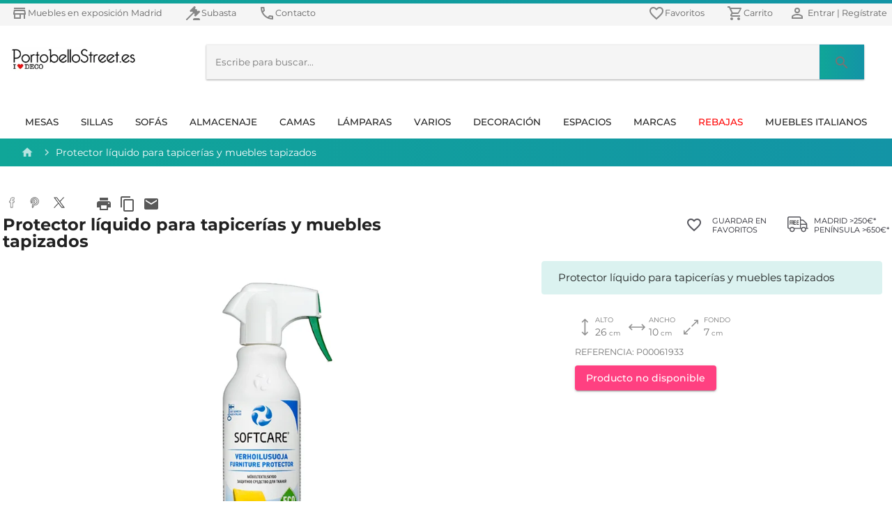

--- FILE ---
content_type: text/html; charset=utf-8
request_url: https://www.portobellostreet.es/p/protector-liquido-para-tapicerias-y-muebles-tapizados
body_size: 73379
content:
<!DOCTYPE html><html lang="es"><head>
    <meta charset="utf-8">
    <title>Protector líquido para tapicerías y muebles tapizados</title>
    <base href="/">
    <meta name="viewport" content="width=device-width, initial-scale=1">
    <link rel="icon" type="image/x-icon" href="favicon.ico">
    <meta name="google-site-verification" content="4B-ozYlNAOSaP5u3lpFGxKq0gTHF1KTXmtX6r3ZlE6o">
    <link rel="apple-touch-icon" href="/assets/icons/192.png">
    
    <link rel="dns-prefetch" href="https://www.googletagmanager.com">    
    <link rel="dns-prefetch" href="www.google-analytics.com">        	
    <link rel="dns-prefetch" href="s.marvellousmachine.net">    
    <link rel="dns-prefetch" href="api.edrone.me">    

    <link rel="preconnect" href="https://fonts.googleapis.com">    
    <link rel="preconnect" href="https://fonts.gstatic.com" crossorigin="">    
    <link rel="preconnect" href="https://web-api.portobellostreet.es" crossorigin="">
    <style type="text/css">@font-face{font-family:'Montserrat';font-style:italic;font-weight:100;font-display:swap;src:url(https://fonts.gstatic.com/s/montserrat/v15/JTUOjIg1_i6t8kCHKm459WxZqh7p29NfpiOjk20.woff2) format('woff2');unicode-range:U+0460-052F, U+1C80-1C88, U+20B4, U+2DE0-2DFF, U+A640-A69F, U+FE2E-FE2F;}@font-face{font-family:'Montserrat';font-style:italic;font-weight:100;font-display:swap;src:url(https://fonts.gstatic.com/s/montserrat/v15/JTUOjIg1_i6t8kCHKm459WxZqh7g29NfpiOjk20.woff2) format('woff2');unicode-range:U+0400-045F, U+0490-0491, U+04B0-04B1, U+2116;}@font-face{font-family:'Montserrat';font-style:italic;font-weight:100;font-display:swap;src:url(https://fonts.gstatic.com/s/montserrat/v15/JTUOjIg1_i6t8kCHKm459WxZqh7r29NfpiOjk20.woff2) format('woff2');unicode-range:U+0102-0103, U+0110-0111, U+0128-0129, U+0168-0169, U+01A0-01A1, U+01AF-01B0, U+1EA0-1EF9, U+20AB;}@font-face{font-family:'Montserrat';font-style:italic;font-weight:100;font-display:swap;src:url(https://fonts.gstatic.com/s/montserrat/v15/JTUOjIg1_i6t8kCHKm459WxZqh7q29NfpiOjk20.woff2) format('woff2');unicode-range:U+0100-024F, U+0259, U+1E00-1EFF, U+2020, U+20A0-20AB, U+20AD-20CF, U+2113, U+2C60-2C7F, U+A720-A7FF;}@font-face{font-family:'Montserrat';font-style:italic;font-weight:100;font-display:swap;src:url(https://fonts.gstatic.com/s/montserrat/v15/JTUOjIg1_i6t8kCHKm459WxZqh7k29NfpiOj.woff2) format('woff2');unicode-range:U+0000-00FF, U+0131, U+0152-0153, U+02BB-02BC, U+02C6, U+02DA, U+02DC, U+2000-206F, U+2074, U+20AC, U+2122, U+2191, U+2193, U+2212, U+2215, U+FEFF, U+FFFD;}@font-face{font-family:'Montserrat';font-style:italic;font-weight:300;font-display:swap;src:url(https://fonts.gstatic.com/s/montserrat/v15/JTUPjIg1_i6t8kCHKm459WxZYgzz8fZwjimrq1Q_.woff2) format('woff2');unicode-range:U+0460-052F, U+1C80-1C88, U+20B4, U+2DE0-2DFF, U+A640-A69F, U+FE2E-FE2F;}@font-face{font-family:'Montserrat';font-style:italic;font-weight:300;font-display:swap;src:url(https://fonts.gstatic.com/s/montserrat/v15/JTUPjIg1_i6t8kCHKm459WxZYgzz-PZwjimrq1Q_.woff2) format('woff2');unicode-range:U+0400-045F, U+0490-0491, U+04B0-04B1, U+2116;}@font-face{font-family:'Montserrat';font-style:italic;font-weight:300;font-display:swap;src:url(https://fonts.gstatic.com/s/montserrat/v15/JTUPjIg1_i6t8kCHKm459WxZYgzz8_Zwjimrq1Q_.woff2) format('woff2');unicode-range:U+0102-0103, U+0110-0111, U+0128-0129, U+0168-0169, U+01A0-01A1, U+01AF-01B0, U+1EA0-1EF9, U+20AB;}@font-face{font-family:'Montserrat';font-style:italic;font-weight:300;font-display:swap;src:url(https://fonts.gstatic.com/s/montserrat/v15/JTUPjIg1_i6t8kCHKm459WxZYgzz8vZwjimrq1Q_.woff2) format('woff2');unicode-range:U+0100-024F, U+0259, U+1E00-1EFF, U+2020, U+20A0-20AB, U+20AD-20CF, U+2113, U+2C60-2C7F, U+A720-A7FF;}@font-face{font-family:'Montserrat';font-style:italic;font-weight:300;font-display:swap;src:url(https://fonts.gstatic.com/s/montserrat/v15/JTUPjIg1_i6t8kCHKm459WxZYgzz_PZwjimrqw.woff2) format('woff2');unicode-range:U+0000-00FF, U+0131, U+0152-0153, U+02BB-02BC, U+02C6, U+02DA, U+02DC, U+2000-206F, U+2074, U+20AC, U+2122, U+2191, U+2193, U+2212, U+2215, U+FEFF, U+FFFD;}@font-face{font-family:'Montserrat';font-style:italic;font-weight:400;font-display:swap;src:url(https://fonts.gstatic.com/s/montserrat/v15/JTUQjIg1_i6t8kCHKm459WxRxC7m0dR9pBOi.woff2) format('woff2');unicode-range:U+0460-052F, U+1C80-1C88, U+20B4, U+2DE0-2DFF, U+A640-A69F, U+FE2E-FE2F;}@font-face{font-family:'Montserrat';font-style:italic;font-weight:400;font-display:swap;src:url(https://fonts.gstatic.com/s/montserrat/v15/JTUQjIg1_i6t8kCHKm459WxRzS7m0dR9pBOi.woff2) format('woff2');unicode-range:U+0400-045F, U+0490-0491, U+04B0-04B1, U+2116;}@font-face{font-family:'Montserrat';font-style:italic;font-weight:400;font-display:swap;src:url(https://fonts.gstatic.com/s/montserrat/v15/JTUQjIg1_i6t8kCHKm459WxRxi7m0dR9pBOi.woff2) format('woff2');unicode-range:U+0102-0103, U+0110-0111, U+0128-0129, U+0168-0169, U+01A0-01A1, U+01AF-01B0, U+1EA0-1EF9, U+20AB;}@font-face{font-family:'Montserrat';font-style:italic;font-weight:400;font-display:swap;src:url(https://fonts.gstatic.com/s/montserrat/v15/JTUQjIg1_i6t8kCHKm459WxRxy7m0dR9pBOi.woff2) format('woff2');unicode-range:U+0100-024F, U+0259, U+1E00-1EFF, U+2020, U+20A0-20AB, U+20AD-20CF, U+2113, U+2C60-2C7F, U+A720-A7FF;}@font-face{font-family:'Montserrat';font-style:italic;font-weight:400;font-display:swap;src:url(https://fonts.gstatic.com/s/montserrat/v15/JTUQjIg1_i6t8kCHKm459WxRyS7m0dR9pA.woff2) format('woff2');unicode-range:U+0000-00FF, U+0131, U+0152-0153, U+02BB-02BC, U+02C6, U+02DA, U+02DC, U+2000-206F, U+2074, U+20AC, U+2122, U+2191, U+2193, U+2212, U+2215, U+FEFF, U+FFFD;}@font-face{font-family:'Montserrat';font-style:italic;font-weight:500;font-display:swap;src:url(https://fonts.gstatic.com/s/montserrat/v15/JTUPjIg1_i6t8kCHKm459WxZOg3z8fZwjimrq1Q_.woff2) format('woff2');unicode-range:U+0460-052F, U+1C80-1C88, U+20B4, U+2DE0-2DFF, U+A640-A69F, U+FE2E-FE2F;}@font-face{font-family:'Montserrat';font-style:italic;font-weight:500;font-display:swap;src:url(https://fonts.gstatic.com/s/montserrat/v15/JTUPjIg1_i6t8kCHKm459WxZOg3z-PZwjimrq1Q_.woff2) format('woff2');unicode-range:U+0400-045F, U+0490-0491, U+04B0-04B1, U+2116;}@font-face{font-family:'Montserrat';font-style:italic;font-weight:500;font-display:swap;src:url(https://fonts.gstatic.com/s/montserrat/v15/JTUPjIg1_i6t8kCHKm459WxZOg3z8_Zwjimrq1Q_.woff2) format('woff2');unicode-range:U+0102-0103, U+0110-0111, U+0128-0129, U+0168-0169, U+01A0-01A1, U+01AF-01B0, U+1EA0-1EF9, U+20AB;}@font-face{font-family:'Montserrat';font-style:italic;font-weight:500;font-display:swap;src:url(https://fonts.gstatic.com/s/montserrat/v15/JTUPjIg1_i6t8kCHKm459WxZOg3z8vZwjimrq1Q_.woff2) format('woff2');unicode-range:U+0100-024F, U+0259, U+1E00-1EFF, U+2020, U+20A0-20AB, U+20AD-20CF, U+2113, U+2C60-2C7F, U+A720-A7FF;}@font-face{font-family:'Montserrat';font-style:italic;font-weight:500;font-display:swap;src:url(https://fonts.gstatic.com/s/montserrat/v15/JTUPjIg1_i6t8kCHKm459WxZOg3z_PZwjimrqw.woff2) format('woff2');unicode-range:U+0000-00FF, U+0131, U+0152-0153, U+02BB-02BC, U+02C6, U+02DA, U+02DC, U+2000-206F, U+2074, U+20AC, U+2122, U+2191, U+2193, U+2212, U+2215, U+FEFF, U+FFFD;}@font-face{font-family:'Montserrat';font-style:italic;font-weight:700;font-display:swap;src:url(https://fonts.gstatic.com/s/montserrat/v15/JTUPjIg1_i6t8kCHKm459WxZcgvz8fZwjimrq1Q_.woff2) format('woff2');unicode-range:U+0460-052F, U+1C80-1C88, U+20B4, U+2DE0-2DFF, U+A640-A69F, U+FE2E-FE2F;}@font-face{font-family:'Montserrat';font-style:italic;font-weight:700;font-display:swap;src:url(https://fonts.gstatic.com/s/montserrat/v15/JTUPjIg1_i6t8kCHKm459WxZcgvz-PZwjimrq1Q_.woff2) format('woff2');unicode-range:U+0400-045F, U+0490-0491, U+04B0-04B1, U+2116;}@font-face{font-family:'Montserrat';font-style:italic;font-weight:700;font-display:swap;src:url(https://fonts.gstatic.com/s/montserrat/v15/JTUPjIg1_i6t8kCHKm459WxZcgvz8_Zwjimrq1Q_.woff2) format('woff2');unicode-range:U+0102-0103, U+0110-0111, U+0128-0129, U+0168-0169, U+01A0-01A1, U+01AF-01B0, U+1EA0-1EF9, U+20AB;}@font-face{font-family:'Montserrat';font-style:italic;font-weight:700;font-display:swap;src:url(https://fonts.gstatic.com/s/montserrat/v15/JTUPjIg1_i6t8kCHKm459WxZcgvz8vZwjimrq1Q_.woff2) format('woff2');unicode-range:U+0100-024F, U+0259, U+1E00-1EFF, U+2020, U+20A0-20AB, U+20AD-20CF, U+2113, U+2C60-2C7F, U+A720-A7FF;}@font-face{font-family:'Montserrat';font-style:italic;font-weight:700;font-display:swap;src:url(https://fonts.gstatic.com/s/montserrat/v15/JTUPjIg1_i6t8kCHKm459WxZcgvz_PZwjimrqw.woff2) format('woff2');unicode-range:U+0000-00FF, U+0131, U+0152-0153, U+02BB-02BC, U+02C6, U+02DA, U+02DC, U+2000-206F, U+2074, U+20AC, U+2122, U+2191, U+2193, U+2212, U+2215, U+FEFF, U+FFFD;}@font-face{font-family:'Montserrat';font-style:italic;font-weight:900;font-display:swap;src:url(https://fonts.gstatic.com/s/montserrat/v15/JTUPjIg1_i6t8kCHKm459WxZSgnz8fZwjimrq1Q_.woff2) format('woff2');unicode-range:U+0460-052F, U+1C80-1C88, U+20B4, U+2DE0-2DFF, U+A640-A69F, U+FE2E-FE2F;}@font-face{font-family:'Montserrat';font-style:italic;font-weight:900;font-display:swap;src:url(https://fonts.gstatic.com/s/montserrat/v15/JTUPjIg1_i6t8kCHKm459WxZSgnz-PZwjimrq1Q_.woff2) format('woff2');unicode-range:U+0400-045F, U+0490-0491, U+04B0-04B1, U+2116;}@font-face{font-family:'Montserrat';font-style:italic;font-weight:900;font-display:swap;src:url(https://fonts.gstatic.com/s/montserrat/v15/JTUPjIg1_i6t8kCHKm459WxZSgnz8_Zwjimrq1Q_.woff2) format('woff2');unicode-range:U+0102-0103, U+0110-0111, U+0128-0129, U+0168-0169, U+01A0-01A1, U+01AF-01B0, U+1EA0-1EF9, U+20AB;}@font-face{font-family:'Montserrat';font-style:italic;font-weight:900;font-display:swap;src:url(https://fonts.gstatic.com/s/montserrat/v15/JTUPjIg1_i6t8kCHKm459WxZSgnz8vZwjimrq1Q_.woff2) format('woff2');unicode-range:U+0100-024F, U+0259, U+1E00-1EFF, U+2020, U+20A0-20AB, U+20AD-20CF, U+2113, U+2C60-2C7F, U+A720-A7FF;}@font-face{font-family:'Montserrat';font-style:italic;font-weight:900;font-display:swap;src:url(https://fonts.gstatic.com/s/montserrat/v15/JTUPjIg1_i6t8kCHKm459WxZSgnz_PZwjimrqw.woff2) format('woff2');unicode-range:U+0000-00FF, U+0131, U+0152-0153, U+02BB-02BC, U+02C6, U+02DA, U+02DC, U+2000-206F, U+2074, U+20AC, U+2122, U+2191, U+2193, U+2212, U+2215, U+FEFF, U+FFFD;}@font-face{font-family:'Montserrat';font-style:normal;font-weight:100;font-display:swap;src:url(https://fonts.gstatic.com/s/montserrat/v15/JTUQjIg1_i6t8kCHKm45_QpRxC7m0dR9pBOi.woff2) format('woff2');unicode-range:U+0460-052F, U+1C80-1C88, U+20B4, U+2DE0-2DFF, U+A640-A69F, U+FE2E-FE2F;}@font-face{font-family:'Montserrat';font-style:normal;font-weight:100;font-display:swap;src:url(https://fonts.gstatic.com/s/montserrat/v15/JTUQjIg1_i6t8kCHKm45_QpRzS7m0dR9pBOi.woff2) format('woff2');unicode-range:U+0400-045F, U+0490-0491, U+04B0-04B1, U+2116;}@font-face{font-family:'Montserrat';font-style:normal;font-weight:100;font-display:swap;src:url(https://fonts.gstatic.com/s/montserrat/v15/JTUQjIg1_i6t8kCHKm45_QpRxi7m0dR9pBOi.woff2) format('woff2');unicode-range:U+0102-0103, U+0110-0111, U+0128-0129, U+0168-0169, U+01A0-01A1, U+01AF-01B0, U+1EA0-1EF9, U+20AB;}@font-face{font-family:'Montserrat';font-style:normal;font-weight:100;font-display:swap;src:url(https://fonts.gstatic.com/s/montserrat/v15/JTUQjIg1_i6t8kCHKm45_QpRxy7m0dR9pBOi.woff2) format('woff2');unicode-range:U+0100-024F, U+0259, U+1E00-1EFF, U+2020, U+20A0-20AB, U+20AD-20CF, U+2113, U+2C60-2C7F, U+A720-A7FF;}@font-face{font-family:'Montserrat';font-style:normal;font-weight:100;font-display:swap;src:url(https://fonts.gstatic.com/s/montserrat/v15/JTUQjIg1_i6t8kCHKm45_QpRyS7m0dR9pA.woff2) format('woff2');unicode-range:U+0000-00FF, U+0131, U+0152-0153, U+02BB-02BC, U+02C6, U+02DA, U+02DC, U+2000-206F, U+2074, U+20AC, U+2122, U+2191, U+2193, U+2212, U+2215, U+FEFF, U+FFFD;}@font-face{font-family:'Montserrat';font-style:normal;font-weight:300;font-display:swap;src:url(https://fonts.gstatic.com/s/montserrat/v15/JTURjIg1_i6t8kCHKm45_cJD3gTD_vx3rCubqg.woff2) format('woff2');unicode-range:U+0460-052F, U+1C80-1C88, U+20B4, U+2DE0-2DFF, U+A640-A69F, U+FE2E-FE2F;}@font-face{font-family:'Montserrat';font-style:normal;font-weight:300;font-display:swap;src:url(https://fonts.gstatic.com/s/montserrat/v15/JTURjIg1_i6t8kCHKm45_cJD3g3D_vx3rCubqg.woff2) format('woff2');unicode-range:U+0400-045F, U+0490-0491, U+04B0-04B1, U+2116;}@font-face{font-family:'Montserrat';font-style:normal;font-weight:300;font-display:swap;src:url(https://fonts.gstatic.com/s/montserrat/v15/JTURjIg1_i6t8kCHKm45_cJD3gbD_vx3rCubqg.woff2) format('woff2');unicode-range:U+0102-0103, U+0110-0111, U+0128-0129, U+0168-0169, U+01A0-01A1, U+01AF-01B0, U+1EA0-1EF9, U+20AB;}@font-face{font-family:'Montserrat';font-style:normal;font-weight:300;font-display:swap;src:url(https://fonts.gstatic.com/s/montserrat/v15/JTURjIg1_i6t8kCHKm45_cJD3gfD_vx3rCubqg.woff2) format('woff2');unicode-range:U+0100-024F, U+0259, U+1E00-1EFF, U+2020, U+20A0-20AB, U+20AD-20CF, U+2113, U+2C60-2C7F, U+A720-A7FF;}@font-face{font-family:'Montserrat';font-style:normal;font-weight:300;font-display:swap;src:url(https://fonts.gstatic.com/s/montserrat/v15/JTURjIg1_i6t8kCHKm45_cJD3gnD_vx3rCs.woff2) format('woff2');unicode-range:U+0000-00FF, U+0131, U+0152-0153, U+02BB-02BC, U+02C6, U+02DA, U+02DC, U+2000-206F, U+2074, U+20AC, U+2122, U+2191, U+2193, U+2212, U+2215, U+FEFF, U+FFFD;}@font-face{font-family:'Montserrat';font-style:normal;font-weight:400;font-display:swap;src:url(https://fonts.gstatic.com/s/montserrat/v15/JTUSjIg1_i6t8kCHKm459WRhyyTh89ZNpQ.woff2) format('woff2');unicode-range:U+0460-052F, U+1C80-1C88, U+20B4, U+2DE0-2DFF, U+A640-A69F, U+FE2E-FE2F;}@font-face{font-family:'Montserrat';font-style:normal;font-weight:400;font-display:swap;src:url(https://fonts.gstatic.com/s/montserrat/v15/JTUSjIg1_i6t8kCHKm459W1hyyTh89ZNpQ.woff2) format('woff2');unicode-range:U+0400-045F, U+0490-0491, U+04B0-04B1, U+2116;}@font-face{font-family:'Montserrat';font-style:normal;font-weight:400;font-display:swap;src:url(https://fonts.gstatic.com/s/montserrat/v15/JTUSjIg1_i6t8kCHKm459WZhyyTh89ZNpQ.woff2) format('woff2');unicode-range:U+0102-0103, U+0110-0111, U+0128-0129, U+0168-0169, U+01A0-01A1, U+01AF-01B0, U+1EA0-1EF9, U+20AB;}@font-face{font-family:'Montserrat';font-style:normal;font-weight:400;font-display:swap;src:url(https://fonts.gstatic.com/s/montserrat/v15/JTUSjIg1_i6t8kCHKm459WdhyyTh89ZNpQ.woff2) format('woff2');unicode-range:U+0100-024F, U+0259, U+1E00-1EFF, U+2020, U+20A0-20AB, U+20AD-20CF, U+2113, U+2C60-2C7F, U+A720-A7FF;}@font-face{font-family:'Montserrat';font-style:normal;font-weight:400;font-display:swap;src:url(https://fonts.gstatic.com/s/montserrat/v15/JTUSjIg1_i6t8kCHKm459WlhyyTh89Y.woff2) format('woff2');unicode-range:U+0000-00FF, U+0131, U+0152-0153, U+02BB-02BC, U+02C6, U+02DA, U+02DC, U+2000-206F, U+2074, U+20AC, U+2122, U+2191, U+2193, U+2212, U+2215, U+FEFF, U+FFFD;}@font-face{font-family:'Montserrat';font-style:normal;font-weight:500;font-display:swap;src:url(https://fonts.gstatic.com/s/montserrat/v15/JTURjIg1_i6t8kCHKm45_ZpC3gTD_vx3rCubqg.woff2) format('woff2');unicode-range:U+0460-052F, U+1C80-1C88, U+20B4, U+2DE0-2DFF, U+A640-A69F, U+FE2E-FE2F;}@font-face{font-family:'Montserrat';font-style:normal;font-weight:500;font-display:swap;src:url(https://fonts.gstatic.com/s/montserrat/v15/JTURjIg1_i6t8kCHKm45_ZpC3g3D_vx3rCubqg.woff2) format('woff2');unicode-range:U+0400-045F, U+0490-0491, U+04B0-04B1, U+2116;}@font-face{font-family:'Montserrat';font-style:normal;font-weight:500;font-display:swap;src:url(https://fonts.gstatic.com/s/montserrat/v15/JTURjIg1_i6t8kCHKm45_ZpC3gbD_vx3rCubqg.woff2) format('woff2');unicode-range:U+0102-0103, U+0110-0111, U+0128-0129, U+0168-0169, U+01A0-01A1, U+01AF-01B0, U+1EA0-1EF9, U+20AB;}@font-face{font-family:'Montserrat';font-style:normal;font-weight:500;font-display:swap;src:url(https://fonts.gstatic.com/s/montserrat/v15/JTURjIg1_i6t8kCHKm45_ZpC3gfD_vx3rCubqg.woff2) format('woff2');unicode-range:U+0100-024F, U+0259, U+1E00-1EFF, U+2020, U+20A0-20AB, U+20AD-20CF, U+2113, U+2C60-2C7F, U+A720-A7FF;}@font-face{font-family:'Montserrat';font-style:normal;font-weight:500;font-display:swap;src:url(https://fonts.gstatic.com/s/montserrat/v15/JTURjIg1_i6t8kCHKm45_ZpC3gnD_vx3rCs.woff2) format('woff2');unicode-range:U+0000-00FF, U+0131, U+0152-0153, U+02BB-02BC, U+02C6, U+02DA, U+02DC, U+2000-206F, U+2074, U+20AC, U+2122, U+2191, U+2193, U+2212, U+2215, U+FEFF, U+FFFD;}@font-face{font-family:'Montserrat';font-style:normal;font-weight:700;font-display:swap;src:url(https://fonts.gstatic.com/s/montserrat/v15/JTURjIg1_i6t8kCHKm45_dJE3gTD_vx3rCubqg.woff2) format('woff2');unicode-range:U+0460-052F, U+1C80-1C88, U+20B4, U+2DE0-2DFF, U+A640-A69F, U+FE2E-FE2F;}@font-face{font-family:'Montserrat';font-style:normal;font-weight:700;font-display:swap;src:url(https://fonts.gstatic.com/s/montserrat/v15/JTURjIg1_i6t8kCHKm45_dJE3g3D_vx3rCubqg.woff2) format('woff2');unicode-range:U+0400-045F, U+0490-0491, U+04B0-04B1, U+2116;}@font-face{font-family:'Montserrat';font-style:normal;font-weight:700;font-display:swap;src:url(https://fonts.gstatic.com/s/montserrat/v15/JTURjIg1_i6t8kCHKm45_dJE3gbD_vx3rCubqg.woff2) format('woff2');unicode-range:U+0102-0103, U+0110-0111, U+0128-0129, U+0168-0169, U+01A0-01A1, U+01AF-01B0, U+1EA0-1EF9, U+20AB;}@font-face{font-family:'Montserrat';font-style:normal;font-weight:700;font-display:swap;src:url(https://fonts.gstatic.com/s/montserrat/v15/JTURjIg1_i6t8kCHKm45_dJE3gfD_vx3rCubqg.woff2) format('woff2');unicode-range:U+0100-024F, U+0259, U+1E00-1EFF, U+2020, U+20A0-20AB, U+20AD-20CF, U+2113, U+2C60-2C7F, U+A720-A7FF;}@font-face{font-family:'Montserrat';font-style:normal;font-weight:700;font-display:swap;src:url(https://fonts.gstatic.com/s/montserrat/v15/JTURjIg1_i6t8kCHKm45_dJE3gnD_vx3rCs.woff2) format('woff2');unicode-range:U+0000-00FF, U+0131, U+0152-0153, U+02BB-02BC, U+02C6, U+02DA, U+02DC, U+2000-206F, U+2074, U+20AC, U+2122, U+2191, U+2193, U+2212, U+2215, U+FEFF, U+FFFD;}@font-face{font-family:'Montserrat';font-style:normal;font-weight:900;font-display:swap;src:url(https://fonts.gstatic.com/s/montserrat/v15/JTURjIg1_i6t8kCHKm45_epG3gTD_vx3rCubqg.woff2) format('woff2');unicode-range:U+0460-052F, U+1C80-1C88, U+20B4, U+2DE0-2DFF, U+A640-A69F, U+FE2E-FE2F;}@font-face{font-family:'Montserrat';font-style:normal;font-weight:900;font-display:swap;src:url(https://fonts.gstatic.com/s/montserrat/v15/JTURjIg1_i6t8kCHKm45_epG3g3D_vx3rCubqg.woff2) format('woff2');unicode-range:U+0400-045F, U+0490-0491, U+04B0-04B1, U+2116;}@font-face{font-family:'Montserrat';font-style:normal;font-weight:900;font-display:swap;src:url(https://fonts.gstatic.com/s/montserrat/v15/JTURjIg1_i6t8kCHKm45_epG3gbD_vx3rCubqg.woff2) format('woff2');unicode-range:U+0102-0103, U+0110-0111, U+0128-0129, U+0168-0169, U+01A0-01A1, U+01AF-01B0, U+1EA0-1EF9, U+20AB;}@font-face{font-family:'Montserrat';font-style:normal;font-weight:900;font-display:swap;src:url(https://fonts.gstatic.com/s/montserrat/v15/JTURjIg1_i6t8kCHKm45_epG3gfD_vx3rCubqg.woff2) format('woff2');unicode-range:U+0100-024F, U+0259, U+1E00-1EFF, U+2020, U+20A0-20AB, U+20AD-20CF, U+2113, U+2C60-2C7F, U+A720-A7FF;}@font-face{font-family:'Montserrat';font-style:normal;font-weight:900;font-display:swap;src:url(https://fonts.gstatic.com/s/montserrat/v15/JTURjIg1_i6t8kCHKm45_epG3gnD_vx3rCs.woff2) format('woff2');unicode-range:U+0000-00FF, U+0131, U+0152-0153, U+02BB-02BC, U+02C6, U+02DA, U+02DC, U+2000-206F, U+2074, U+20AC, U+2122, U+2191, U+2193, U+2212, U+2215, U+FEFF, U+FFFD;}</style>
    <style type="text/css">@font-face{font-family:'Material Icons';font-style:normal;font-weight:400;font-display:swap;src:url(https://fonts.gstatic.com/s/materialicons/v140/flUhRq6tzZclQEJ-Vdg-IuiaDsNcIhQ8tQ.woff2) format('woff2');}.material-icons{font-family:'Material Icons';font-weight:normal;font-style:normal;font-size:24px;line-height:1;letter-spacing:normal;text-transform:none;display:inline-block;white-space:nowrap;word-wrap:normal;direction:ltr;-webkit-font-feature-settings:'liga';-webkit-font-smoothing:antialiased;}</style>
    <link rel="manifest" href="manifest.webmanifest">
    <meta name="theme-color" content="#1394a6">
<style>.mat-typography{font:400 14px/20px Montserrat,sans-serif;letter-spacing:normal;}html{min-height:100%;}body{min-height:100%;}*,body{margin:0;padding:0;}*{box-sizing:border-box;outline:none;}:root{--swiper-theme-color:#1394a6;}</style><style>.mat-form-field-can-float .mat-input-server:focus+.mat-form-field-label-wrapper .mat-form-field-label{transform:translateY(-1.34375em) scale(.75);width:133.3333333333%;}.mat-form-field-appearance-outline.mat-form-field-can-float .mat-input-server:focus+.mat-form-field-label-wrapper .mat-form-field-label{transform:translateY(-1.59375em) scale(.75);width:133.3333333333%;}.mat-typography h1{font:400 24px/32px Montserrat,sans-serif;letter-spacing:normal;margin:0 0 16px;}.mat-h2,.mat-typography h2{font:500 20px/32px Montserrat,sans-serif;letter-spacing:normal;margin:0 0 16px;}.mat-typography h3{font:400 16px/28px Montserrat,sans-serif;letter-spacing:normal;margin:0 0 16px;}.mat-body-2{font:500 14px/24px Montserrat,sans-serif;letter-spacing:normal;}.mat-body,.mat-typography{font:400 14px/20px Montserrat,sans-serif;letter-spacing:normal;}.mat-typography p{margin:0 0 12px;}.mat-button,.mat-raised-button{font-family:Montserrat,sans-serif;font-size:14px;font-weight:500;}.mat-checkbox{font-family:Montserrat,sans-serif;}.mat-checkbox-layout .mat-checkbox-label{line-height:24px;}.mat-expansion-panel-header{font-family:Montserrat,sans-serif;font-size:15px;font-weight:400;}.mat-expansion-panel-content{font:400 14px/20px Montserrat,sans-serif;letter-spacing:normal;}.mat-form-field{font-size:inherit;font-weight:400;line-height:1.125;font-family:Montserrat,sans-serif;letter-spacing:normal;}.mat-form-field-wrapper{padding-bottom:1.34375em;}.mat-form-field-infix{padding:.5em 0;border-top:.84375em solid #0000;}.mat-form-field-can-float .mat-input-server:focus+.mat-form-field-label-wrapper .mat-form-field-label{transform:translateY(-1.34373em) scale(.75);width:133.3333533333%;}.mat-form-field-label-wrapper{top:-.84375em;padding-top:.84375em;}.mat-form-field-label{top:1.34375em;}.mat-form-field-subscript-wrapper{font-size:75%;margin-top:.6666666667em;top:calc(100% - 1.7916666667em);}.mat-form-field-appearance-outline .mat-form-field-infix{padding:1em 0;}.mat-form-field-appearance-outline .mat-form-field-label{top:1.84375em;margin-top:-.25em;}.mat-form-field-appearance-outline.mat-form-field-can-float .mat-input-server:focus+.mat-form-field-label-wrapper .mat-form-field-label{transform:translateY(-1.59373em) scale(.75);width:133.3333533333%;}input.mat-input-element{margin-top:-.0625em;}.mat-toolbar,.mat-toolbar h3{font:500 20px/32px Montserrat,sans-serif;letter-spacing:normal;margin:0;}.mat-ripple{overflow:hidden;position:relative;}.mat-ripple:not(:empty){transform:translateZ(0);}.mat-ripple-element{position:absolute;border-radius:50%;pointer-events:none;transition:opacity,transform 0ms cubic-bezier(0,0,.2,1);transform:scale(0);}.cdk-visually-hidden{border:0;clip:rect(0 0 0 0);height:1px;margin:-1px;overflow:hidden;padding:0;position:absolute;width:1px;white-space:nowrap;outline:0;-webkit-appearance:none;-moz-appearance:none;}.mat-focus-indicator{position:relative;}.mat-drawer-container{background-color:#fafafa;color:#000000de;}.mat-drawer{color:#000000de;}.mat-drawer{background-color:#fff;}.mat-drawer:not(.mat-drawer-side){box-shadow:0 8px 10px -5px #0003,0 16px 24px 2px #00000024,0 6px 30px 5px #0000001f;}.mat-form-field-label{color:#0009;}.mat-form-field-appearance-outline .mat-form-field-outline{color:#0000001f;}.mat-form-field-appearance-outline .mat-form-field-outline-thick{color:#000000de;}.mat-toolbar{background:#f5f5f5;color:#000000de;}.mat-toolbar-multiple-rows{min-height:64px;}.mat-toolbar-row,.mat-toolbar-single-row{height:64px;}@media (max-width:599px){.mat-toolbar-multiple-rows{min-height:56px;}.mat-toolbar-row,.mat-toolbar-single-row{height:56px;}}.mat-button{color:inherit;background:#0000;}.mat-button-focus-overlay{background:#000;}.mat-raised-button{color:#000000de;background-color:#fff;}.mat-raised-button.mat-accent,.mat-raised-button.mat-primary,.mat-raised-button.mat-warn{color:#fff;}.mat-raised-button.mat-button-disabled.mat-button-disabled,.mat-raised-button.mat-primary.mat-button-disabled,.mat-raised-button.mat-warn.mat-button-disabled{color:#00000042;}.mat-raised-button.mat-primary{background-color:#1394a6;}.mat-raised-button.mat-accent{background-color:#ff4081;}.mat-raised-button.mat-warn{background-color:#e91e63;}.mat-raised-button.mat-button-disabled.mat-button-disabled,.mat-raised-button.mat-primary.mat-button-disabled,.mat-raised-button.mat-warn.mat-button-disabled{background-color:#0000001f;}.mat-raised-button:not([class*=mat-elevation-z]){box-shadow:0 3px 1px -2px #0003,0 2px 2px 0 #00000024,0 1px 5px 0 #0000001f;}.mat-raised-button:not(.mat-button-disabled):active:not([class*=mat-elevation-z]){box-shadow:0 5px 5px -3px #0003,0 8px 10px 1px #00000024,0 3px 14px 2px #0000001f;}.mat-raised-button.mat-button-disabled:not([class*=mat-elevation-z]){box-shadow:0 0 0 0 #0003,0 0 0 0 #00000024,0 0 0 0 #0000001f;}.mat-checkbox-frame{border-color:#0000008a;}.mat-checkbox-checkmark{fill:#fafafa;}.mat-checkbox-checkmark-path{stroke:#fafafa!important;}.mat-checkbox-mixedmark{background-color:#fafafa;}.mat-checkbox .mat-ripple-element{background-color:#000;}.mat-checkbox:active:not(.mat-checkbox-disabled).mat-primary .mat-ripple-element{background:#1394a6;}.mat-checkbox:active:not(.mat-checkbox-disabled).mat-accent .mat-ripple-element{background:#ff4081;}.mat-input-element:disabled{color:#00000061;}.mat-input-element{caret-color:#1394a6;}.mat-input-element::placeholder{color:#0000006b;}.mat-input-element::-moz-placeholder{color:#0000006b;}.mat-input-element::-webkit-input-placeholder{color:#0000006b;}.mat-input-element:-ms-input-placeholder{color:#0000006b;}.mat-expansion-panel{background:#fff;color:#000000de;}.mat-expansion-panel:not([class*=mat-elevation-z]){box-shadow:0 3px 1px -2px #0003,0 2px 2px 0 #00000024,0 1px 5px 0 #0000001f;}.mat-expansion-panel-header-title{color:#000000de;}.mat-expansion-panel-header{height:48px;}.mat-expansion-panel-header.mat-expanded{height:64px;}html{min-height:100%;}body{min-height:100%;}*,body{margin:0;padding:0;}*{box-sizing:border-box;outline:none;}.h-100{height:100%!important;}.theme-container{max-width:1300px;margin:0 auto;padding:0 4px;}@media (min-width:1280px){.theme-container{max-width:1300px;}}@media (max-width:599px){.theme-container{padding:0 10px;}}.main{min-height:400px;}ul{list-style:none;}ul{margin:0;padding:0;}a{text-decoration:none;color:#757575;}a:active,a:focus,a:visited{color:inherit;}.ls-100{letter-spacing:.1em!important;}h1,h2,h3{margin:0;}.mat-typography h1,h1{font-size:24px;font-weight:600;line-height:1em;}.mat-typography h2,h2{font-size:22px;font-weight:500;}.mat-typography h3,h3{font-size:20px;font-weight:500;}.clear{clear:both;}.pointer{cursor:pointer;}.divider{border-top:1px solid #ccc9;}.p-1{padding:10px!important;}.py-1{padding:10px 0!important;}.py-3{padding:30px 0!important;}.px-05{padding:0 5px!important;}.px-16{padding:0 16px!important;}.px-4{padding:0 40px!important;}.mt-05{margin-top:5px!important;}.mt-1{margin-top:10px!important;}.mt-2{margin-top:20px!important;}.mt-3{margin-top:30px!important;}.mt-4{margin-top:40px!important;}.mb-05{margin-bottom:5px!important;}.mb-1{margin-bottom:10px!important;}.mb-3{margin-bottom:30px!important;}.mr-1{margin-right:10px!important;}.ml-1{margin-left:15px!important;}.ml-3{margin-left:30px!important;}.w-100{width:100%!important;}.text-center{text-align:center;}.center{margin-left:auto;margin-right:auto;}.text-muted{color:#757575!important;}.color-primary{color:#004c54!important;}.gradient{background:#10a698;background:linear-gradient(90deg,#10a698,#1394a6);}.minShadow{box-shadow:0 1px 3px #0000001f,0 1px 2px #0000003d;transition:all .3s cubic-bezier(.25,.8,.25,1);}.alpha-50{opacity:.5;filter:alpha(opacity=50);}.alpha-65{opacity:.65;filter:alpha(opacity=65);}.alpha-80{opacity:.8;filter:alpha(opacity=80);}.fsmall{color:#757575;font-size:calc(14px * .7);line-height:calc(20px * .7);}.fsmedium{font-size:calc(14px * .9);line-height:calc(20px * .9);}.c-65{color:#757575;}.mat-sidenav-container{background-color:#fff!important;}.top-toolbar{position:fixed;top:0;margin-right:auto;margin-left:auto;right:0;left:0;z-index:10;}.top-toolbar .line{height:5px;z-index:11;}.top-toolbar.mat-toolbar{min-height:37px;}.top-toolbar.mat-toolbar-row{height:37px;font-size:calc(14px * .9);padding-left:0;padding-right:0;background-color:#f5f5f5;color:#616161;}.top-toolbar.mat-toolbar-row .mat-icon{opacity:.75;}.top-login-register .mat-button{padding:2px;min-width:20px;}.top-login-register .account-title{max-width:100px;white-space:nowrap;overflow:hidden;text-overflow:ellipsis;}.logo-toolbar{padding-top:37px;}.logo-toolbar.mat-toolbar{background-color:#fff;}.logo-toolbar.mat-toolbar-row{height:104px;padding-left:0;padding-right:0;}.logo img{margin-left:16px;min-width:180px;max-width:200px;}.top-menu .mat-button{font-size:calc(14px * .9);font-weight:400;}.top-navbar.mat-toolbar{background-color:#fff!important;height:48px;padding:0;}@media (max-width:900px){.top-navbar.mat-toolbar a{min-width:59px;border-radius:0;text-transform:uppercase;font-size:11px;padding:6px 3px;}}@media (min-width:901px){.top-navbar.mat-toolbar a{min-width:59px;border-radius:0;text-transform:uppercase;font-size:13.5px;padding:6px 7px;}}@media (min-width:1100px){.top-navbar.mat-toolbar a{min-width:70px;border-radius:0;text-transform:uppercase;padding:6px 16px;}}@media (max-width:599px){.hide-lt-sm,.main-menu{display:none;}}@media (min-width:600px){.hide-gt-sm{display:none;}}@media (max-width:599px){.hide-lt-sm{display:none;}}@media (max-width:767px){.hide-lt-md{display:none;}}.sidenav-container-carrito{font-size:13px;}.sidenav-container-carrito .mat-list{padding:0;}.sidenav-container-carrito .headerfiltro{top:0;height:113px;}.sidenav-container-carrito .contentfiltro{top:113px;width:96%;bottom:125px;}.sidenav-container-carrito .footerfiltro{height:135px;}.sidenav-container-carrito.sidenav-favoritos .contentfiltro{width:96%;bottom:95px;}.sidenav-container-carrito.sidenav-favoritos .footerfiltro{height:85px;}.breadcrumb{color:#fff;padding:8px 0;box-shadow:none;margin-bottom:0;}.breadcrumb a,.breadcrumb span{text-decoration:none;color:inherit;padding:0 0 0 4px;line-height:24px;}.breadcrumb .mat-icon{font-size:calc(14px * 1.3);height:24px;width:24px;padding:0 6px;opacity:.7;line-height:24px;}.app-sidenav-container{flex:1;position:fixed;width:100%;min-width:100%;height:100%;min-height:100%;}.app-sidenav-content{display:flex;height:100%;flex-direction:column;}.app-sidenav{width:280px;}.app-sidenav .wrapper{margin:5px;}.app-sidenav .mat-toolbar{background-color:#009fb0;}.footer{margin-top:20px;min-height:100px;border-top:1px solid #e0e0e0;}.footer a{color:#fff;}.footer .top{padding-top:50px;}.footer .top .links ul li{padding:2px 0;}.footer .top .links ul li a{text-decoration:none;color:#757575;font-size:calc(14px * .9);}.footer .top .links ul li:hover{text-decoration:underline;}.footer .top .links ul li:first-child{margin-bottom:20px;text-decoration:none;}.footer .mat-icon{height:21px;line-height:21px;}.footer .bottom{color:#fff;}.footer .bottom img{width:100%!important;height:auto!important;margin:auto;padding:0;}.footer .social .mat-icon{color:#212121;}.footer .social .mat-button{padding:0 20px;}.footer .contact-information .mat-icon{margin-right:10px;}.footer .contact-information p{text-align:right;}.footer .subscribe-block{padding:16px 0 32px;text-align:left;}.footer .subscribe-block p{margin-bottom:6px;padding:0 16px;}.footer .subscribe-block .subscribe-search-form{height:50px;padding:0 16px;}.footer .subscribe-block .subscribe-search-form input[type=text]{border:0;outline:none;padding:0 25px;}.footer .subscribe-block .subscribe-search-form button{padding:0 24px;border-radius:0;background-color:#15decb;color:#000;}.footer .subscribe-block .subscribe-search-form+div{margin-top:6px;padding:0 16px;}.footer .subscribe-block .mat-checkbox-frame{border-color:#fff;}.search-form{overflow:hidden;height:50px;}.search-form input[type=text]{padding:0 12px;border:1px solid #eee;background-color:#f5f5f5;color:#757575;font-family:Montserrat,sans-serif;}.search-form .search-btn{border-radius:0;min-width:64px;color:#fff;border:1px solid #1394a6;text-align:center;}.search-form:hover{box-shadow:0 3px 6px #00000029,0 3px 6px #0000003b;}:root{--swiper-theme-color:#1394a6;}@media (max-width:599px){.top-toolbar.mat-toolbar-row{padding:0;}.top-toolbar.mat-toolbar-row .top-menu{margin-right:0;}.top-toolbar.mat-toolbar-row .top-menu a{min-width:24px;}.top-toolbar.mat-toolbar-row .mat-button{padding-left:10px;padding-right:10px;}.logo img{margin-left:auto;}.logo-toolbar.mat-toolbar-row{height:80px;}.search-form input[type=text]{width:160px;}.footer{font-size:calc(14px * .9);}.footer .social .mat-button{min-width:36px;padding:0 10px;}.footer .top .links ul li{padding:6px 0;}.footer .subscribe-block .subscribe-search-form{height:40px;margin-top:16px;}.footer .subscribe-block .subscribe-search-form button,.footer .subscribe-block .subscribe-search-form input[type=text]{padding:0 8px;font-size:calc(14px * .9);}.footer .contact-information p{text-align:center;}}@media (min-width:600px) and (max-width:959px){.top-toolbar.mat-toolbar-row{padding:0;}.top-toolbar.mat-toolbar-row .top-menu{margin-right:0;}.logo img{margin-left:auto;}.footer{font-size:calc(14px * .9);}.footer .footerMenu{margin-bottom:16px;}.footer .contact-information p{text-align:center;}.footer .subscribe-block .subscribe-search-form{margin-top:16px;}}@media (min-width:960px) and (max-width:1279px){.top-toolbar.mat-toolbar-row{padding:0;}.top-toolbar.mat-toolbar-row .top-menu{margin-right:0;}.logo img{margin-left:auto;}.footer{font-size:calc(14px * .9);}.footer .social .mat-button{min-width:36px;}.footer .subscribe-block .subscribe-search-form{height:40px;margin-top:16px;}.footer .subscribe-block .subscribe-search-form button,.footer .subscribe-block .subscribe-search-form input[type=text]{padding:0 8px;font-size:calc(14px * .9);}}.measurement{margin-right:12px;}.measurement .mat-icon{margin-right:5px;}#product{max-width:100%;}#product .share{margin-top:27px;}#product .share .share-item{width:24px;height:24px;margin-right:10px;display:inline-block;cursor:pointer;margin-bottom:8px;}#product .share .share-item.mat-button{line-height:24px;min-width:24px;padding:3px 1px;}#product .share .share-item.mat-button .mat-icon{width:24px;height:24px;opacity:.75;}#product .share .share-item.mat-button .mat-icon svg{width:16px!important;height:16px!important;}#product .share .share-item.share-icon-up.mat-button .mat-icon{margin-top:-5px;}#product .tags-right{float:right;}#product .tags-right .tag{display:inline-block;margin-left:30px;}#product .tags-right .tag .mat-icon{width:30px;height:30px;opacity:.75;}#product .tags-right .tag:first-child{margin-left:0;cursor:pointer;}#product .tags-right .icon{color:#1d1d26;display:inline-block;margin-right:8px;}#product .tags-right .text{display:inline-block;color:#1d1d26;font-size:11px;line-height:13px;}#product #gallery{width:100%;}#product #gallery .img-container{position:relative;}#product #gallery .img-container .icon{position:absolute;z-index:2;font-size:26px;line-height:10px;top:14px;right:16px;cursor:pointer;color:#1d1d26;transition:all .2s;transform:scale(0);width:40px;height:40px;border-radius:50%;background:#fff;box-shadow:0 1px 3px #1d1d264d;}#product #gallery .img-container .icon .mat-icon.material-icons{position:relative;left:7.5px;font-size:26px;line-height:40px;}#product #gallery .img-container:hover .icon{transform:scale(1);}.img-normal{max-height:500px;}#product #gallery .img-container img{width:100%;height:500px;object-fit:contain;}#product #gallery .img-miniatures{margin-top:24px;}#product #gallery .img-miniatures img{display:inline-block;width:auto;height:70px;margin-right:20px;margin-bottom:10px;cursor:pointer;transition:all .2s;}#product #gallery .img-miniatures img:hover{opacity:.6;filter:alpha(opacity=60);}#product .mat-expansion-panel-header{background-color:#10a69826!important;}#product .mat-expansion-panel-body{padding-top:15px;}#product .description{line-height:1.4em;}#product .btn-vms{display:none;}@media screen and (max-width:580px){#product #gallery .img-miniatures{height:100%;width:95%;overflow-x:scroll;white-space:nowrap;display:inline-block;margin-right:10px;margin-left:10px;scrollbar-width:thin;scrollbar-color:#0000001a #0003;}#product #gallery .img-miniatures .inner{height:300%;width:100%;content:".";}#product #gallery .img-miniatures--simple::-webkit-scrollbar{width:6px;height:6px;}#product #gallery .img-miniatures--simple::-webkit-scrollbar-track{border-radius:10px;background:#0000001a;}#product #gallery .img-miniatures--simple::-webkit-scrollbar-thumb{border-radius:10px;background:#0003;}#product #gallery .img-miniatures--simple::-webkit-scrollbar-thumb:hover{background:#0006;}#product #gallery .img-miniatures--simple::-webkit-scrollbar-thumb:active{background:#000000e6;}#product .textOverflow{--max-lines:2;position:relative;max-height:calc(var(--lh) * var(--max-lines));overflow:hidden;padding-right:1rem;--lh:1.4rem;line-height:1.4rem;margin-left:15px;margin-right:15px;text-align:justify;}#product .textOverflow:before{position:absolute;content:"...";bottom:0;right:0;}#product .textOverflow:after{content:"";position:absolute;right:0;width:1rem;height:1rem;background:#fff;}#product .btn-vms{display:inline-block;background-color:#1394a6;color:#fff;position:relative;float:right;margin-right:10px;margin-bottom:10px;background:linear-gradient(90deg,#10a698,#1394a6);box-sizing:border-box;outline:none;border-radius:4px;text-align:center;border:none;padding:5px 11px;}#product .btn-vms:active{box-shadow:0 3px 1px -2px #0003,0 2px 2px 0 #00000024,0 1px 5px 0 #0000001f;}#product #gallery .img-container img{width:100%;height:370px;object-fit:contain;}}#product .mat-form-field{width:100%!important;}.fixedExpansion.mat-expansion-panel{box-shadow:none!important;}.fixedExpansion .mat-expansion-panel-header{pointer-events:none;}#product .infoboxes{padding-top:60px;}#product .infobox:not(.featured){border:1px solid #1d1d263d;position:relative;padding:24px 87px 24px 64px;border-radius:6px;}#product .infobox:not(.featured) .icon{position:absolute;top:28px;left:16px;width:30px;height:30px;}#product .infobox:not(.featured) .mat-icon{width:32px;height:32px;font-size:32px;}#product .infobox.featured{border:2px solid #1394a6;border-radius:6px;padding:24px;}#product .infobox.featured .icon,#product .infobox.featured .mat-icon{margin-bottom:16px;width:40px;height:40px;}#product .stamps .stamp{vertical-align:top;display:inline-block;max-width:102px;margin-right:30px;}#product .stamps .stamp:last-child{margin-right:0;}#product .stamps .stamp .icon .mat-icon{height:52px;width:52px;display:table;margin:10px auto 0;font-size:48px;}.margin-t-80{margin-top:80px!important;}.margin-l-60{margin-left:60px;}#comments{margin-bottom:80px;}#comments p{font-size:16px;color:#1d1d26a6;}mat-sidenav-container .mat-drawer-container{z-index:5;}@media (max-width:768px){.contenido-sidenav{position:relative;width:300px;height:100%;padding:0 10px 0 0;}}@media (min-width:769px){.contenido-sidenav{position:relative;width:500px;height:100%;padding:0 10px 0 0;}}.Btn-Cerrar{top:15px;float:right;}.Btn-Cerrar,.TituloFiltro{position:relative;display:inline;}.TituloFiltro{float:left;}.headerfiltro{position:absolute;top:0;left:0;height:50px;right:0;overflow:hidden;}.contentfiltro{position:absolute;top:70px;bottom:80px;left:2px;right:0;width:98%;margin:auto;overflow:auto;overflow-x:hidden;}.footerfiltro{position:absolute;text-align:center;bottom:0;height:60px;left:0;right:0;overflow:hidden;z-index:1;}.material-icons{display:inline-flex;align-items:center;justify-content:center;vertical-align:middle;}@media print{.noprint,app-header{display:none;}}.b-form{position:absolute;left:-1000px;top:-1000px;}.cartelas{width:100%;text-align:center;line-height:30px;padding:5px;}@media (max-width:599px){.cartelas{line-height:20px;}}.chk-legend-small{font-size:.6rem;padding:0 24px!important;margin:0!important;}.main-menu a[href="/rebajas"]{color:red;}</style><link rel="stylesheet" href="styles.8908333bda6819d59c6c.css" media="print" onload="this.media='all'"><noscript><link rel="stylesheet" href="styles.8908333bda6819d59c6c.css"></noscript><style ng-transition="pbstApp">.mat-drawer-container{position:relative;z-index:1;box-sizing:border-box;-webkit-overflow-scrolling:touch;display:block;overflow:hidden}.mat-drawer-container[fullscreen]{top:0;left:0;right:0;bottom:0;position:absolute}.mat-drawer-container[fullscreen].mat-drawer-container-has-open{overflow:hidden}.mat-drawer-container.mat-drawer-container-explicit-backdrop .mat-drawer-side{z-index:3}.mat-drawer-container.ng-animate-disabled .mat-drawer-backdrop,.mat-drawer-container.ng-animate-disabled .mat-drawer-content,.ng-animate-disabled .mat-drawer-container .mat-drawer-backdrop,.ng-animate-disabled .mat-drawer-container .mat-drawer-content{transition:none}.mat-drawer-backdrop{top:0;left:0;right:0;bottom:0;position:absolute;display:block;z-index:3;visibility:hidden}.mat-drawer-backdrop.mat-drawer-shown{visibility:visible}.mat-drawer-transition .mat-drawer-backdrop{transition-duration:400ms;transition-timing-function:cubic-bezier(0.25, 0.8, 0.25, 1);transition-property:background-color,visibility}.cdk-high-contrast-active .mat-drawer-backdrop{opacity:.5}.mat-drawer-content{position:relative;z-index:1;display:block;height:100%;overflow:auto}.mat-drawer-transition .mat-drawer-content{transition-duration:400ms;transition-timing-function:cubic-bezier(0.25, 0.8, 0.25, 1);transition-property:transform,margin-left,margin-right}.mat-drawer{position:relative;z-index:4;display:block;position:absolute;top:0;bottom:0;z-index:3;outline:0;box-sizing:border-box;overflow-y:auto;transform:translate3d(-100%, 0, 0)}.cdk-high-contrast-active .mat-drawer,.cdk-high-contrast-active [dir=rtl] .mat-drawer.mat-drawer-end{border-right:solid 1px currentColor}.cdk-high-contrast-active [dir=rtl] .mat-drawer,.cdk-high-contrast-active .mat-drawer.mat-drawer-end{border-left:solid 1px currentColor;border-right:none}.mat-drawer.mat-drawer-side{z-index:2}.mat-drawer.mat-drawer-end{right:0;transform:translate3d(100%, 0, 0)}[dir=rtl] .mat-drawer{transform:translate3d(100%, 0, 0)}[dir=rtl] .mat-drawer.mat-drawer-end{left:0;right:auto;transform:translate3d(-100%, 0, 0)}.mat-drawer-inner-container{width:100%;height:100%;overflow:auto;-webkit-overflow-scrolling:touch}.mat-sidenav-fixed{position:fixed}
</style><style ng-transition="pbstApp">.cdk-high-contrast-active .mat-toolbar{outline:solid 1px}.mat-toolbar-row,.mat-toolbar-single-row{display:flex;box-sizing:border-box;padding:0 16px;width:100%;flex-direction:row;align-items:center;white-space:nowrap}.mat-toolbar-multiple-rows{display:flex;box-sizing:border-box;flex-direction:column;width:100%}
</style><style ng-transition="pbstApp">.mat-button .mat-button-focus-overlay,.mat-icon-button .mat-button-focus-overlay{opacity:0}.mat-button:hover:not(.mat-button-disabled) .mat-button-focus-overlay,.mat-stroked-button:hover:not(.mat-button-disabled) .mat-button-focus-overlay{opacity:.04}@media(hover: none){.mat-button:hover:not(.mat-button-disabled) .mat-button-focus-overlay,.mat-stroked-button:hover:not(.mat-button-disabled) .mat-button-focus-overlay{opacity:0}}.mat-button,.mat-icon-button,.mat-stroked-button,.mat-flat-button{box-sizing:border-box;position:relative;-webkit-user-select:none;-moz-user-select:none;-ms-user-select:none;user-select:none;cursor:pointer;outline:none;border:none;-webkit-tap-highlight-color:transparent;display:inline-block;white-space:nowrap;text-decoration:none;vertical-align:baseline;text-align:center;margin:0;min-width:64px;line-height:36px;padding:0 16px;border-radius:4px;overflow:visible}.mat-button::-moz-focus-inner,.mat-icon-button::-moz-focus-inner,.mat-stroked-button::-moz-focus-inner,.mat-flat-button::-moz-focus-inner{border:0}.mat-button.mat-button-disabled,.mat-icon-button.mat-button-disabled,.mat-stroked-button.mat-button-disabled,.mat-flat-button.mat-button-disabled{cursor:default}.mat-button.cdk-keyboard-focused .mat-button-focus-overlay,.mat-button.cdk-program-focused .mat-button-focus-overlay,.mat-icon-button.cdk-keyboard-focused .mat-button-focus-overlay,.mat-icon-button.cdk-program-focused .mat-button-focus-overlay,.mat-stroked-button.cdk-keyboard-focused .mat-button-focus-overlay,.mat-stroked-button.cdk-program-focused .mat-button-focus-overlay,.mat-flat-button.cdk-keyboard-focused .mat-button-focus-overlay,.mat-flat-button.cdk-program-focused .mat-button-focus-overlay{opacity:.12}.mat-button::-moz-focus-inner,.mat-icon-button::-moz-focus-inner,.mat-stroked-button::-moz-focus-inner,.mat-flat-button::-moz-focus-inner{border:0}.mat-raised-button{box-sizing:border-box;position:relative;-webkit-user-select:none;-moz-user-select:none;-ms-user-select:none;user-select:none;cursor:pointer;outline:none;border:none;-webkit-tap-highlight-color:transparent;display:inline-block;white-space:nowrap;text-decoration:none;vertical-align:baseline;text-align:center;margin:0;min-width:64px;line-height:36px;padding:0 16px;border-radius:4px;overflow:visible;transform:translate3d(0, 0, 0);transition:background 400ms cubic-bezier(0.25, 0.8, 0.25, 1),box-shadow 280ms cubic-bezier(0.4, 0, 0.2, 1)}.mat-raised-button::-moz-focus-inner{border:0}.mat-raised-button.mat-button-disabled{cursor:default}.mat-raised-button.cdk-keyboard-focused .mat-button-focus-overlay,.mat-raised-button.cdk-program-focused .mat-button-focus-overlay{opacity:.12}.mat-raised-button::-moz-focus-inner{border:0}._mat-animation-noopable.mat-raised-button{transition:none;animation:none}.mat-stroked-button{border:1px solid currentColor;padding:0 15px;line-height:34px}.mat-stroked-button .mat-button-ripple.mat-ripple,.mat-stroked-button .mat-button-focus-overlay{top:-1px;left:-1px;right:-1px;bottom:-1px}.mat-fab{box-sizing:border-box;position:relative;-webkit-user-select:none;-moz-user-select:none;-ms-user-select:none;user-select:none;cursor:pointer;outline:none;border:none;-webkit-tap-highlight-color:transparent;display:inline-block;white-space:nowrap;text-decoration:none;vertical-align:baseline;text-align:center;margin:0;min-width:64px;line-height:36px;padding:0 16px;border-radius:4px;overflow:visible;transform:translate3d(0, 0, 0);transition:background 400ms cubic-bezier(0.25, 0.8, 0.25, 1),box-shadow 280ms cubic-bezier(0.4, 0, 0.2, 1);min-width:0;border-radius:50%;width:56px;height:56px;padding:0;flex-shrink:0}.mat-fab::-moz-focus-inner{border:0}.mat-fab.mat-button-disabled{cursor:default}.mat-fab.cdk-keyboard-focused .mat-button-focus-overlay,.mat-fab.cdk-program-focused .mat-button-focus-overlay{opacity:.12}.mat-fab::-moz-focus-inner{border:0}._mat-animation-noopable.mat-fab{transition:none;animation:none}.mat-fab .mat-button-wrapper{padding:16px 0;display:inline-block;line-height:24px}.mat-mini-fab{box-sizing:border-box;position:relative;-webkit-user-select:none;-moz-user-select:none;-ms-user-select:none;user-select:none;cursor:pointer;outline:none;border:none;-webkit-tap-highlight-color:transparent;display:inline-block;white-space:nowrap;text-decoration:none;vertical-align:baseline;text-align:center;margin:0;min-width:64px;line-height:36px;padding:0 16px;border-radius:4px;overflow:visible;transform:translate3d(0, 0, 0);transition:background 400ms cubic-bezier(0.25, 0.8, 0.25, 1),box-shadow 280ms cubic-bezier(0.4, 0, 0.2, 1);min-width:0;border-radius:50%;width:40px;height:40px;padding:0;flex-shrink:0}.mat-mini-fab::-moz-focus-inner{border:0}.mat-mini-fab.mat-button-disabled{cursor:default}.mat-mini-fab.cdk-keyboard-focused .mat-button-focus-overlay,.mat-mini-fab.cdk-program-focused .mat-button-focus-overlay{opacity:.12}.mat-mini-fab::-moz-focus-inner{border:0}._mat-animation-noopable.mat-mini-fab{transition:none;animation:none}.mat-mini-fab .mat-button-wrapper{padding:8px 0;display:inline-block;line-height:24px}.mat-icon-button{padding:0;min-width:0;width:40px;height:40px;flex-shrink:0;line-height:40px;border-radius:50%}.mat-icon-button i,.mat-icon-button .mat-icon{line-height:24px}.mat-button-ripple.mat-ripple,.mat-button-focus-overlay{top:0;left:0;right:0;bottom:0;position:absolute;pointer-events:none;border-radius:inherit}.mat-button-ripple.mat-ripple:not(:empty){transform:translateZ(0)}.mat-button-focus-overlay{opacity:0;transition:opacity 200ms cubic-bezier(0.35, 0, 0.25, 1),background-color 200ms cubic-bezier(0.35, 0, 0.25, 1)}._mat-animation-noopable .mat-button-focus-overlay{transition:none}.mat-button-ripple-round{border-radius:50%;z-index:1}.mat-button .mat-button-wrapper>*,.mat-flat-button .mat-button-wrapper>*,.mat-stroked-button .mat-button-wrapper>*,.mat-raised-button .mat-button-wrapper>*,.mat-icon-button .mat-button-wrapper>*,.mat-fab .mat-button-wrapper>*,.mat-mini-fab .mat-button-wrapper>*{vertical-align:middle}.mat-form-field:not(.mat-form-field-appearance-legacy) .mat-form-field-prefix .mat-icon-button,.mat-form-field:not(.mat-form-field-appearance-legacy) .mat-form-field-suffix .mat-icon-button{display:inline-flex;justify-content:center;align-items:center;font-size:inherit;width:2.5em;height:2.5em}.cdk-high-contrast-active .mat-button,.cdk-high-contrast-active .mat-flat-button,.cdk-high-contrast-active .mat-raised-button,.cdk-high-contrast-active .mat-icon-button,.cdk-high-contrast-active .mat-fab,.cdk-high-contrast-active .mat-mini-fab{outline:solid 1px}.cdk-high-contrast-active .mat-button-base.cdk-keyboard-focused,.cdk-high-contrast-active .mat-button-base.cdk-program-focused{outline:solid 3px}
</style><style ng-transition="pbstApp">.mat-icon{background-repeat:no-repeat;display:inline-block;fill:currentColor;height:24px;width:24px}.mat-icon.mat-icon-inline{font-size:inherit;height:inherit;line-height:inherit;width:inherit}[dir=rtl] .mat-icon-rtl-mirror{transform:scale(-1, 1)}.mat-form-field:not(.mat-form-field-appearance-legacy) .mat-form-field-prefix .mat-icon,.mat-form-field:not(.mat-form-field-appearance-legacy) .mat-form-field-suffix .mat-icon{display:block}.mat-form-field:not(.mat-form-field-appearance-legacy) .mat-form-field-prefix .mat-icon-button .mat-icon,.mat-form-field:not(.mat-form-field-appearance-legacy) .mat-form-field-suffix .mat-icon-button .mat-icon{margin:auto}
</style><style ng-transition="pbstApp">.mat-subheader{display:flex;box-sizing:border-box;padding:16px;align-items:center}.mat-list-base .mat-subheader{margin:0}.mat-list-base{padding-top:8px;display:block;-webkit-tap-highlight-color:transparent}.mat-list-base .mat-subheader{height:48px;line-height:16px}.mat-list-base .mat-subheader:first-child{margin-top:-8px}.mat-list-base .mat-list-item,.mat-list-base .mat-list-option{display:block;height:48px;-webkit-tap-highlight-color:transparent;width:100%;padding:0}.mat-list-base .mat-list-item .mat-list-item-content,.mat-list-base .mat-list-option .mat-list-item-content{display:flex;flex-direction:row;align-items:center;box-sizing:border-box;padding:0 16px;position:relative;height:inherit}.mat-list-base .mat-list-item .mat-list-item-content-reverse,.mat-list-base .mat-list-option .mat-list-item-content-reverse{display:flex;align-items:center;padding:0 16px;flex-direction:row-reverse;justify-content:space-around}.mat-list-base .mat-list-item .mat-list-item-ripple,.mat-list-base .mat-list-option .mat-list-item-ripple{top:0;left:0;right:0;bottom:0;position:absolute;pointer-events:none}.mat-list-base .mat-list-item.mat-list-item-with-avatar,.mat-list-base .mat-list-option.mat-list-item-with-avatar{height:56px}.mat-list-base .mat-list-item.mat-2-line,.mat-list-base .mat-list-option.mat-2-line{height:72px}.mat-list-base .mat-list-item.mat-3-line,.mat-list-base .mat-list-option.mat-3-line{height:88px}.mat-list-base .mat-list-item.mat-multi-line,.mat-list-base .mat-list-option.mat-multi-line{height:auto}.mat-list-base .mat-list-item.mat-multi-line .mat-list-item-content,.mat-list-base .mat-list-option.mat-multi-line .mat-list-item-content{padding-top:16px;padding-bottom:16px}.mat-list-base .mat-list-item .mat-list-text,.mat-list-base .mat-list-option .mat-list-text{display:flex;flex-direction:column;flex:auto;box-sizing:border-box;overflow:hidden;padding:0}.mat-list-base .mat-list-item .mat-list-text>*,.mat-list-base .mat-list-option .mat-list-text>*{margin:0;padding:0;font-weight:normal;font-size:inherit}.mat-list-base .mat-list-item .mat-list-text:empty,.mat-list-base .mat-list-option .mat-list-text:empty{display:none}.mat-list-base .mat-list-item.mat-list-item-with-avatar .mat-list-item-content .mat-list-text,.mat-list-base .mat-list-item.mat-list-option .mat-list-item-content .mat-list-text,.mat-list-base .mat-list-option.mat-list-item-with-avatar .mat-list-item-content .mat-list-text,.mat-list-base .mat-list-option.mat-list-option .mat-list-item-content .mat-list-text{padding-right:0;padding-left:16px}[dir=rtl] .mat-list-base .mat-list-item.mat-list-item-with-avatar .mat-list-item-content .mat-list-text,[dir=rtl] .mat-list-base .mat-list-item.mat-list-option .mat-list-item-content .mat-list-text,[dir=rtl] .mat-list-base .mat-list-option.mat-list-item-with-avatar .mat-list-item-content .mat-list-text,[dir=rtl] .mat-list-base .mat-list-option.mat-list-option .mat-list-item-content .mat-list-text{padding-right:16px;padding-left:0}.mat-list-base .mat-list-item.mat-list-item-with-avatar .mat-list-item-content-reverse .mat-list-text,.mat-list-base .mat-list-item.mat-list-option .mat-list-item-content-reverse .mat-list-text,.mat-list-base .mat-list-option.mat-list-item-with-avatar .mat-list-item-content-reverse .mat-list-text,.mat-list-base .mat-list-option.mat-list-option .mat-list-item-content-reverse .mat-list-text{padding-left:0;padding-right:16px}[dir=rtl] .mat-list-base .mat-list-item.mat-list-item-with-avatar .mat-list-item-content-reverse .mat-list-text,[dir=rtl] .mat-list-base .mat-list-item.mat-list-option .mat-list-item-content-reverse .mat-list-text,[dir=rtl] .mat-list-base .mat-list-option.mat-list-item-with-avatar .mat-list-item-content-reverse .mat-list-text,[dir=rtl] .mat-list-base .mat-list-option.mat-list-option .mat-list-item-content-reverse .mat-list-text{padding-right:0;padding-left:16px}.mat-list-base .mat-list-item.mat-list-item-with-avatar.mat-list-option .mat-list-item-content-reverse .mat-list-text,.mat-list-base .mat-list-item.mat-list-item-with-avatar.mat-list-option .mat-list-item-content .mat-list-text,.mat-list-base .mat-list-option.mat-list-item-with-avatar.mat-list-option .mat-list-item-content-reverse .mat-list-text,.mat-list-base .mat-list-option.mat-list-item-with-avatar.mat-list-option .mat-list-item-content .mat-list-text{padding-right:16px;padding-left:16px}.mat-list-base .mat-list-item .mat-list-avatar,.mat-list-base .mat-list-option .mat-list-avatar{flex-shrink:0;width:40px;height:40px;border-radius:50%;object-fit:cover}.mat-list-base .mat-list-item .mat-list-avatar~.mat-divider-inset,.mat-list-base .mat-list-option .mat-list-avatar~.mat-divider-inset{margin-left:72px;width:calc(100% - 72px)}[dir=rtl] .mat-list-base .mat-list-item .mat-list-avatar~.mat-divider-inset,[dir=rtl] .mat-list-base .mat-list-option .mat-list-avatar~.mat-divider-inset{margin-left:auto;margin-right:72px}.mat-list-base .mat-list-item .mat-list-icon,.mat-list-base .mat-list-option .mat-list-icon{flex-shrink:0;width:24px;height:24px;font-size:24px;box-sizing:content-box;border-radius:50%;padding:4px}.mat-list-base .mat-list-item .mat-list-icon~.mat-divider-inset,.mat-list-base .mat-list-option .mat-list-icon~.mat-divider-inset{margin-left:64px;width:calc(100% - 64px)}[dir=rtl] .mat-list-base .mat-list-item .mat-list-icon~.mat-divider-inset,[dir=rtl] .mat-list-base .mat-list-option .mat-list-icon~.mat-divider-inset{margin-left:auto;margin-right:64px}.mat-list-base .mat-list-item .mat-divider,.mat-list-base .mat-list-option .mat-divider{position:absolute;bottom:0;left:0;width:100%;margin:0}[dir=rtl] .mat-list-base .mat-list-item .mat-divider,[dir=rtl] .mat-list-base .mat-list-option .mat-divider{margin-left:auto;margin-right:0}.mat-list-base .mat-list-item .mat-divider.mat-divider-inset,.mat-list-base .mat-list-option .mat-divider.mat-divider-inset{position:absolute}.mat-list-base[dense]{padding-top:4px;display:block}.mat-list-base[dense] .mat-subheader{height:40px;line-height:8px}.mat-list-base[dense] .mat-subheader:first-child{margin-top:-4px}.mat-list-base[dense] .mat-list-item,.mat-list-base[dense] .mat-list-option{display:block;height:40px;-webkit-tap-highlight-color:transparent;width:100%;padding:0}.mat-list-base[dense] .mat-list-item .mat-list-item-content,.mat-list-base[dense] .mat-list-option .mat-list-item-content{display:flex;flex-direction:row;align-items:center;box-sizing:border-box;padding:0 16px;position:relative;height:inherit}.mat-list-base[dense] .mat-list-item .mat-list-item-content-reverse,.mat-list-base[dense] .mat-list-option .mat-list-item-content-reverse{display:flex;align-items:center;padding:0 16px;flex-direction:row-reverse;justify-content:space-around}.mat-list-base[dense] .mat-list-item .mat-list-item-ripple,.mat-list-base[dense] .mat-list-option .mat-list-item-ripple{top:0;left:0;right:0;bottom:0;position:absolute;pointer-events:none}.mat-list-base[dense] .mat-list-item.mat-list-item-with-avatar,.mat-list-base[dense] .mat-list-option.mat-list-item-with-avatar{height:48px}.mat-list-base[dense] .mat-list-item.mat-2-line,.mat-list-base[dense] .mat-list-option.mat-2-line{height:60px}.mat-list-base[dense] .mat-list-item.mat-3-line,.mat-list-base[dense] .mat-list-option.mat-3-line{height:76px}.mat-list-base[dense] .mat-list-item.mat-multi-line,.mat-list-base[dense] .mat-list-option.mat-multi-line{height:auto}.mat-list-base[dense] .mat-list-item.mat-multi-line .mat-list-item-content,.mat-list-base[dense] .mat-list-option.mat-multi-line .mat-list-item-content{padding-top:16px;padding-bottom:16px}.mat-list-base[dense] .mat-list-item .mat-list-text,.mat-list-base[dense] .mat-list-option .mat-list-text{display:flex;flex-direction:column;flex:auto;box-sizing:border-box;overflow:hidden;padding:0}.mat-list-base[dense] .mat-list-item .mat-list-text>*,.mat-list-base[dense] .mat-list-option .mat-list-text>*{margin:0;padding:0;font-weight:normal;font-size:inherit}.mat-list-base[dense] .mat-list-item .mat-list-text:empty,.mat-list-base[dense] .mat-list-option .mat-list-text:empty{display:none}.mat-list-base[dense] .mat-list-item.mat-list-item-with-avatar .mat-list-item-content .mat-list-text,.mat-list-base[dense] .mat-list-item.mat-list-option .mat-list-item-content .mat-list-text,.mat-list-base[dense] .mat-list-option.mat-list-item-with-avatar .mat-list-item-content .mat-list-text,.mat-list-base[dense] .mat-list-option.mat-list-option .mat-list-item-content .mat-list-text{padding-right:0;padding-left:16px}[dir=rtl] .mat-list-base[dense] .mat-list-item.mat-list-item-with-avatar .mat-list-item-content .mat-list-text,[dir=rtl] .mat-list-base[dense] .mat-list-item.mat-list-option .mat-list-item-content .mat-list-text,[dir=rtl] .mat-list-base[dense] .mat-list-option.mat-list-item-with-avatar .mat-list-item-content .mat-list-text,[dir=rtl] .mat-list-base[dense] .mat-list-option.mat-list-option .mat-list-item-content .mat-list-text{padding-right:16px;padding-left:0}.mat-list-base[dense] .mat-list-item.mat-list-item-with-avatar .mat-list-item-content-reverse .mat-list-text,.mat-list-base[dense] .mat-list-item.mat-list-option .mat-list-item-content-reverse .mat-list-text,.mat-list-base[dense] .mat-list-option.mat-list-item-with-avatar .mat-list-item-content-reverse .mat-list-text,.mat-list-base[dense] .mat-list-option.mat-list-option .mat-list-item-content-reverse .mat-list-text{padding-left:0;padding-right:16px}[dir=rtl] .mat-list-base[dense] .mat-list-item.mat-list-item-with-avatar .mat-list-item-content-reverse .mat-list-text,[dir=rtl] .mat-list-base[dense] .mat-list-item.mat-list-option .mat-list-item-content-reverse .mat-list-text,[dir=rtl] .mat-list-base[dense] .mat-list-option.mat-list-item-with-avatar .mat-list-item-content-reverse .mat-list-text,[dir=rtl] .mat-list-base[dense] .mat-list-option.mat-list-option .mat-list-item-content-reverse .mat-list-text{padding-right:0;padding-left:16px}.mat-list-base[dense] .mat-list-item.mat-list-item-with-avatar.mat-list-option .mat-list-item-content-reverse .mat-list-text,.mat-list-base[dense] .mat-list-item.mat-list-item-with-avatar.mat-list-option .mat-list-item-content .mat-list-text,.mat-list-base[dense] .mat-list-option.mat-list-item-with-avatar.mat-list-option .mat-list-item-content-reverse .mat-list-text,.mat-list-base[dense] .mat-list-option.mat-list-item-with-avatar.mat-list-option .mat-list-item-content .mat-list-text{padding-right:16px;padding-left:16px}.mat-list-base[dense] .mat-list-item .mat-list-avatar,.mat-list-base[dense] .mat-list-option .mat-list-avatar{flex-shrink:0;width:36px;height:36px;border-radius:50%;object-fit:cover}.mat-list-base[dense] .mat-list-item .mat-list-avatar~.mat-divider-inset,.mat-list-base[dense] .mat-list-option .mat-list-avatar~.mat-divider-inset{margin-left:68px;width:calc(100% - 68px)}[dir=rtl] .mat-list-base[dense] .mat-list-item .mat-list-avatar~.mat-divider-inset,[dir=rtl] .mat-list-base[dense] .mat-list-option .mat-list-avatar~.mat-divider-inset{margin-left:auto;margin-right:68px}.mat-list-base[dense] .mat-list-item .mat-list-icon,.mat-list-base[dense] .mat-list-option .mat-list-icon{flex-shrink:0;width:20px;height:20px;font-size:20px;box-sizing:content-box;border-radius:50%;padding:4px}.mat-list-base[dense] .mat-list-item .mat-list-icon~.mat-divider-inset,.mat-list-base[dense] .mat-list-option .mat-list-icon~.mat-divider-inset{margin-left:60px;width:calc(100% - 60px)}[dir=rtl] .mat-list-base[dense] .mat-list-item .mat-list-icon~.mat-divider-inset,[dir=rtl] .mat-list-base[dense] .mat-list-option .mat-list-icon~.mat-divider-inset{margin-left:auto;margin-right:60px}.mat-list-base[dense] .mat-list-item .mat-divider,.mat-list-base[dense] .mat-list-option .mat-divider{position:absolute;bottom:0;left:0;width:100%;margin:0}[dir=rtl] .mat-list-base[dense] .mat-list-item .mat-divider,[dir=rtl] .mat-list-base[dense] .mat-list-option .mat-divider{margin-left:auto;margin-right:0}.mat-list-base[dense] .mat-list-item .mat-divider.mat-divider-inset,.mat-list-base[dense] .mat-list-option .mat-divider.mat-divider-inset{position:absolute}.mat-nav-list a{text-decoration:none;color:inherit}.mat-nav-list .mat-list-item{cursor:pointer;outline:none}mat-action-list button{background:none;color:inherit;border:none;font:inherit;outline:inherit;-webkit-tap-highlight-color:transparent;text-align:left}[dir=rtl] mat-action-list button{text-align:right}mat-action-list button::-moz-focus-inner{border:0}mat-action-list .mat-list-item{cursor:pointer;outline:inherit}.mat-list-option:not(.mat-list-item-disabled){cursor:pointer;outline:none}.mat-list-item-disabled{pointer-events:none}.cdk-high-contrast-active .mat-list-item-disabled{opacity:.5}.cdk-high-contrast-active :host .mat-list-item-disabled{opacity:.5}.cdk-high-contrast-active .mat-selection-list:focus{outline-style:dotted}.cdk-high-contrast-active .mat-list-option:hover,.cdk-high-contrast-active .mat-list-option:focus,.cdk-high-contrast-active .mat-nav-list .mat-list-item:hover,.cdk-high-contrast-active .mat-nav-list .mat-list-item:focus,.cdk-high-contrast-active mat-action-list .mat-list-item:hover,.cdk-high-contrast-active mat-action-list .mat-list-item:focus{outline:dotted 1px}.cdk-high-contrast-active .mat-list-single-selected-option::after{content:"";position:absolute;top:50%;right:16px;transform:translateY(-50%);width:10px;height:0;border-bottom:solid 10px;border-radius:10px}.cdk-high-contrast-active [dir=rtl] .mat-list-single-selected-option::after{right:auto;left:16px}@media(hover: none){.mat-list-option:not(.mat-list-single-selected-option):not(.mat-list-item-disabled):hover,.mat-nav-list .mat-list-item:not(.mat-list-item-disabled):hover,.mat-action-list .mat-list-item:not(.mat-list-item-disabled):hover{background:none}}
</style><style ng-transition="pbstApp">@keyframes mat-checkbox-fade-in-background{0%{opacity:0}50%{opacity:1}}@keyframes mat-checkbox-fade-out-background{0%,50%{opacity:1}100%{opacity:0}}@keyframes mat-checkbox-unchecked-checked-checkmark-path{0%,50%{stroke-dashoffset:22.910259}50%{animation-timing-function:cubic-bezier(0, 0, 0.2, 0.1)}100%{stroke-dashoffset:0}}@keyframes mat-checkbox-unchecked-indeterminate-mixedmark{0%,68.2%{transform:scaleX(0)}68.2%{animation-timing-function:cubic-bezier(0, 0, 0, 1)}100%{transform:scaleX(1)}}@keyframes mat-checkbox-checked-unchecked-checkmark-path{from{animation-timing-function:cubic-bezier(0.4, 0, 1, 1);stroke-dashoffset:0}to{stroke-dashoffset:-22.910259}}@keyframes mat-checkbox-checked-indeterminate-checkmark{from{animation-timing-function:cubic-bezier(0, 0, 0.2, 0.1);opacity:1;transform:rotate(0deg)}to{opacity:0;transform:rotate(45deg)}}@keyframes mat-checkbox-indeterminate-checked-checkmark{from{animation-timing-function:cubic-bezier(0.14, 0, 0, 1);opacity:0;transform:rotate(45deg)}to{opacity:1;transform:rotate(360deg)}}@keyframes mat-checkbox-checked-indeterminate-mixedmark{from{animation-timing-function:cubic-bezier(0, 0, 0.2, 0.1);opacity:0;transform:rotate(-45deg)}to{opacity:1;transform:rotate(0deg)}}@keyframes mat-checkbox-indeterminate-checked-mixedmark{from{animation-timing-function:cubic-bezier(0.14, 0, 0, 1);opacity:1;transform:rotate(0deg)}to{opacity:0;transform:rotate(315deg)}}@keyframes mat-checkbox-indeterminate-unchecked-mixedmark{0%{animation-timing-function:linear;opacity:1;transform:scaleX(1)}32.8%,100%{opacity:0;transform:scaleX(0)}}.mat-checkbox-background,.mat-checkbox-frame{top:0;left:0;right:0;bottom:0;position:absolute;border-radius:2px;box-sizing:border-box;pointer-events:none}.mat-checkbox{display:inline-block;transition:background 400ms cubic-bezier(0.25, 0.8, 0.25, 1),box-shadow 280ms cubic-bezier(0.4, 0, 0.2, 1);cursor:pointer;-webkit-tap-highlight-color:transparent}._mat-animation-noopable.mat-checkbox{transition:none;animation:none}.mat-checkbox .mat-ripple-element:not(.mat-checkbox-persistent-ripple){opacity:.16}.mat-checkbox .mat-checkbox-ripple{position:absolute;left:calc(50% - 20px);top:calc(50% - 20px);height:40px;width:40px;z-index:1;pointer-events:none}.cdk-high-contrast-active .mat-checkbox.cdk-keyboard-focused .mat-checkbox-ripple{outline:solid 3px}.mat-checkbox-layout{-webkit-user-select:none;-moz-user-select:none;-ms-user-select:none;user-select:none;cursor:inherit;align-items:baseline;vertical-align:middle;display:inline-flex;white-space:nowrap}.mat-checkbox-label{-webkit-user-select:auto;-moz-user-select:auto;-ms-user-select:auto;user-select:auto}.mat-checkbox-inner-container{display:inline-block;height:16px;line-height:0;margin:auto;margin-right:8px;order:0;position:relative;vertical-align:middle;white-space:nowrap;width:16px;flex-shrink:0}[dir=rtl] .mat-checkbox-inner-container{margin-left:8px;margin-right:auto}.mat-checkbox-inner-container-no-side-margin{margin-left:0;margin-right:0}.mat-checkbox-frame{background-color:transparent;transition:border-color 90ms cubic-bezier(0, 0, 0.2, 0.1);border-width:2px;border-style:solid}._mat-animation-noopable .mat-checkbox-frame{transition:none}.mat-checkbox-background{align-items:center;display:inline-flex;justify-content:center;transition:background-color 90ms cubic-bezier(0, 0, 0.2, 0.1),opacity 90ms cubic-bezier(0, 0, 0.2, 0.1);-webkit-print-color-adjust:exact;color-adjust:exact}._mat-animation-noopable .mat-checkbox-background{transition:none}.cdk-high-contrast-active .mat-checkbox .mat-checkbox-background{background:none}.mat-checkbox-persistent-ripple{display:block;width:100%;height:100%;transform:none}.mat-checkbox-inner-container:hover .mat-checkbox-persistent-ripple{opacity:.04}.mat-checkbox.cdk-keyboard-focused .mat-checkbox-persistent-ripple{opacity:.12}.mat-checkbox-persistent-ripple,.mat-checkbox.mat-checkbox-disabled .mat-checkbox-inner-container:hover .mat-checkbox-persistent-ripple{opacity:0}@media(hover: none){.mat-checkbox-inner-container:hover .mat-checkbox-persistent-ripple{display:none}}.mat-checkbox-checkmark{top:0;left:0;right:0;bottom:0;position:absolute;width:100%}.mat-checkbox-checkmark-path{stroke-dashoffset:22.910259;stroke-dasharray:22.910259;stroke-width:2.1333333333px}.cdk-high-contrast-black-on-white .mat-checkbox-checkmark-path{stroke:#000 !important}.mat-checkbox-mixedmark{width:calc(100% - 6px);height:2px;opacity:0;transform:scaleX(0) rotate(0deg);border-radius:2px}.cdk-high-contrast-active .mat-checkbox-mixedmark{height:0;border-top:solid 2px;margin-top:2px}.mat-checkbox-label-before .mat-checkbox-inner-container{order:1;margin-left:8px;margin-right:auto}[dir=rtl] .mat-checkbox-label-before .mat-checkbox-inner-container{margin-left:auto;margin-right:8px}.mat-checkbox-checked .mat-checkbox-checkmark{opacity:1}.mat-checkbox-checked .mat-checkbox-checkmark-path{stroke-dashoffset:0}.mat-checkbox-checked .mat-checkbox-mixedmark{transform:scaleX(1) rotate(-45deg)}.mat-checkbox-indeterminate .mat-checkbox-checkmark{opacity:0;transform:rotate(45deg)}.mat-checkbox-indeterminate .mat-checkbox-checkmark-path{stroke-dashoffset:0}.mat-checkbox-indeterminate .mat-checkbox-mixedmark{opacity:1;transform:scaleX(1) rotate(0deg)}.mat-checkbox-unchecked .mat-checkbox-background{background-color:transparent}.mat-checkbox-disabled{cursor:default}.cdk-high-contrast-active .mat-checkbox-disabled{opacity:.5}.mat-checkbox-anim-unchecked-checked .mat-checkbox-background{animation:180ms linear 0ms mat-checkbox-fade-in-background}.mat-checkbox-anim-unchecked-checked .mat-checkbox-checkmark-path{animation:180ms linear 0ms mat-checkbox-unchecked-checked-checkmark-path}.mat-checkbox-anim-unchecked-indeterminate .mat-checkbox-background{animation:180ms linear 0ms mat-checkbox-fade-in-background}.mat-checkbox-anim-unchecked-indeterminate .mat-checkbox-mixedmark{animation:90ms linear 0ms mat-checkbox-unchecked-indeterminate-mixedmark}.mat-checkbox-anim-checked-unchecked .mat-checkbox-background{animation:180ms linear 0ms mat-checkbox-fade-out-background}.mat-checkbox-anim-checked-unchecked .mat-checkbox-checkmark-path{animation:90ms linear 0ms mat-checkbox-checked-unchecked-checkmark-path}.mat-checkbox-anim-checked-indeterminate .mat-checkbox-checkmark{animation:90ms linear 0ms mat-checkbox-checked-indeterminate-checkmark}.mat-checkbox-anim-checked-indeterminate .mat-checkbox-mixedmark{animation:90ms linear 0ms mat-checkbox-checked-indeterminate-mixedmark}.mat-checkbox-anim-indeterminate-checked .mat-checkbox-checkmark{animation:500ms linear 0ms mat-checkbox-indeterminate-checked-checkmark}.mat-checkbox-anim-indeterminate-checked .mat-checkbox-mixedmark{animation:500ms linear 0ms mat-checkbox-indeterminate-checked-mixedmark}.mat-checkbox-anim-indeterminate-unchecked .mat-checkbox-background{animation:180ms linear 0ms mat-checkbox-fade-out-background}.mat-checkbox-anim-indeterminate-unchecked .mat-checkbox-mixedmark{animation:300ms linear 0ms mat-checkbox-indeterminate-unchecked-mixedmark}.mat-checkbox-input{bottom:0;left:50%}
</style><style ng-transition="pbstApp">.mat-progress-bar{display:block;height:4px;overflow:hidden;position:relative;transition:opacity 250ms linear;width:100%}._mat-animation-noopable.mat-progress-bar{transition:none;animation:none}.mat-progress-bar .mat-progress-bar-element,.mat-progress-bar .mat-progress-bar-fill::after{height:100%;position:absolute;width:100%}.mat-progress-bar .mat-progress-bar-background{width:calc(100% + 10px)}.cdk-high-contrast-active .mat-progress-bar .mat-progress-bar-background{display:none}.mat-progress-bar .mat-progress-bar-buffer{transform-origin:top left;transition:transform 250ms ease}.cdk-high-contrast-active .mat-progress-bar .mat-progress-bar-buffer{border-top:solid 5px;opacity:.5}.mat-progress-bar .mat-progress-bar-secondary{display:none}.mat-progress-bar .mat-progress-bar-fill{animation:none;transform-origin:top left;transition:transform 250ms ease}.cdk-high-contrast-active .mat-progress-bar .mat-progress-bar-fill{border-top:solid 4px}.mat-progress-bar .mat-progress-bar-fill::after{animation:none;content:"";display:inline-block;left:0}.mat-progress-bar[dir=rtl],[dir=rtl] .mat-progress-bar{transform:rotateY(180deg)}.mat-progress-bar[mode=query]{transform:rotateZ(180deg)}.mat-progress-bar[mode=query][dir=rtl],[dir=rtl] .mat-progress-bar[mode=query]{transform:rotateZ(180deg) rotateY(180deg)}.mat-progress-bar[mode=indeterminate] .mat-progress-bar-fill,.mat-progress-bar[mode=query] .mat-progress-bar-fill{transition:none}.mat-progress-bar[mode=indeterminate] .mat-progress-bar-primary,.mat-progress-bar[mode=query] .mat-progress-bar-primary{-webkit-backface-visibility:hidden;backface-visibility:hidden;animation:mat-progress-bar-primary-indeterminate-translate 2000ms infinite linear;left:-145.166611%}.mat-progress-bar[mode=indeterminate] .mat-progress-bar-primary.mat-progress-bar-fill::after,.mat-progress-bar[mode=query] .mat-progress-bar-primary.mat-progress-bar-fill::after{-webkit-backface-visibility:hidden;backface-visibility:hidden;animation:mat-progress-bar-primary-indeterminate-scale 2000ms infinite linear}.mat-progress-bar[mode=indeterminate] .mat-progress-bar-secondary,.mat-progress-bar[mode=query] .mat-progress-bar-secondary{-webkit-backface-visibility:hidden;backface-visibility:hidden;animation:mat-progress-bar-secondary-indeterminate-translate 2000ms infinite linear;left:-54.888891%;display:block}.mat-progress-bar[mode=indeterminate] .mat-progress-bar-secondary.mat-progress-bar-fill::after,.mat-progress-bar[mode=query] .mat-progress-bar-secondary.mat-progress-bar-fill::after{-webkit-backface-visibility:hidden;backface-visibility:hidden;animation:mat-progress-bar-secondary-indeterminate-scale 2000ms infinite linear}.mat-progress-bar[mode=buffer] .mat-progress-bar-background{-webkit-backface-visibility:hidden;backface-visibility:hidden;animation:mat-progress-bar-background-scroll 250ms infinite linear;display:block}.mat-progress-bar._mat-animation-noopable .mat-progress-bar-fill,.mat-progress-bar._mat-animation-noopable .mat-progress-bar-fill::after,.mat-progress-bar._mat-animation-noopable .mat-progress-bar-buffer,.mat-progress-bar._mat-animation-noopable .mat-progress-bar-primary,.mat-progress-bar._mat-animation-noopable .mat-progress-bar-primary.mat-progress-bar-fill::after,.mat-progress-bar._mat-animation-noopable .mat-progress-bar-secondary,.mat-progress-bar._mat-animation-noopable .mat-progress-bar-secondary.mat-progress-bar-fill::after,.mat-progress-bar._mat-animation-noopable .mat-progress-bar-background{animation:none;transition-duration:1ms}@keyframes mat-progress-bar-primary-indeterminate-translate{0%{transform:translateX(0)}20%{animation-timing-function:cubic-bezier(0.5, 0, 0.701732, 0.495819);transform:translateX(0)}59.15%{animation-timing-function:cubic-bezier(0.302435, 0.381352, 0.55, 0.956352);transform:translateX(83.67142%)}100%{transform:translateX(200.611057%)}}@keyframes mat-progress-bar-primary-indeterminate-scale{0%{transform:scaleX(0.08)}36.65%{animation-timing-function:cubic-bezier(0.334731, 0.12482, 0.785844, 1);transform:scaleX(0.08)}69.15%{animation-timing-function:cubic-bezier(0.06, 0.11, 0.6, 1);transform:scaleX(0.661479)}100%{transform:scaleX(0.08)}}@keyframes mat-progress-bar-secondary-indeterminate-translate{0%{animation-timing-function:cubic-bezier(0.15, 0, 0.515058, 0.409685);transform:translateX(0)}25%{animation-timing-function:cubic-bezier(0.31033, 0.284058, 0.8, 0.733712);transform:translateX(37.651913%)}48.35%{animation-timing-function:cubic-bezier(0.4, 0.627035, 0.6, 0.902026);transform:translateX(84.386165%)}100%{transform:translateX(160.277782%)}}@keyframes mat-progress-bar-secondary-indeterminate-scale{0%{animation-timing-function:cubic-bezier(0.15, 0, 0.515058, 0.409685);transform:scaleX(0.08)}19.15%{animation-timing-function:cubic-bezier(0.31033, 0.284058, 0.8, 0.733712);transform:scaleX(0.457104)}44.15%{animation-timing-function:cubic-bezier(0.4, 0.627035, 0.6, 0.902026);transform:scaleX(0.72796)}100%{transform:scaleX(0.08)}}@keyframes mat-progress-bar-background-scroll{to{transform:translateX(-8px)}}
</style><style ng-transition="pbstApp">mat-menu{display:none}.mat-menu-panel{min-width:112px;max-width:280px;overflow:auto;-webkit-overflow-scrolling:touch;max-height:calc(100vh - 48px);border-radius:4px;outline:0;min-height:64px}.mat-menu-panel.ng-animating{pointer-events:none}.cdk-high-contrast-active .mat-menu-panel{outline:solid 1px}.mat-menu-content:not(:empty){padding-top:8px;padding-bottom:8px}.mat-menu-item{-webkit-user-select:none;-moz-user-select:none;-ms-user-select:none;user-select:none;cursor:pointer;outline:none;border:none;-webkit-tap-highlight-color:transparent;white-space:nowrap;overflow:hidden;text-overflow:ellipsis;display:block;line-height:48px;height:48px;padding:0 16px;text-align:left;text-decoration:none;max-width:100%;position:relative}.mat-menu-item::-moz-focus-inner{border:0}.mat-menu-item[disabled]{cursor:default}[dir=rtl] .mat-menu-item{text-align:right}.mat-menu-item .mat-icon{margin-right:16px;vertical-align:middle}.mat-menu-item .mat-icon svg{vertical-align:top}[dir=rtl] .mat-menu-item .mat-icon{margin-left:16px;margin-right:0}.mat-menu-item[disabled]{pointer-events:none}.cdk-high-contrast-active .mat-menu-item{margin-top:1px}.cdk-high-contrast-active .mat-menu-item.cdk-program-focused,.cdk-high-contrast-active .mat-menu-item.cdk-keyboard-focused,.cdk-high-contrast-active .mat-menu-item-highlighted{outline:dotted 1px}.mat-menu-item-submenu-trigger{padding-right:32px}.mat-menu-item-submenu-trigger::after{width:0;height:0;border-style:solid;border-width:5px 0 5px 5px;border-color:transparent transparent transparent currentColor;content:"";display:inline-block;position:absolute;top:50%;right:16px;transform:translateY(-50%)}[dir=rtl] .mat-menu-item-submenu-trigger{padding-right:16px;padding-left:32px}[dir=rtl] .mat-menu-item-submenu-trigger::after{right:auto;left:16px;transform:rotateY(180deg) translateY(-50%)}button.mat-menu-item{width:100%}.mat-menu-item .mat-menu-ripple{top:0;left:0;right:0;bottom:0;position:absolute;pointer-events:none}
</style><link rel="preload" as="image" type="image/webp" href="https://www.portobellostreet.es/imagenes_muebles/Muebles-Protector-liquido-para-tapicerias-y-muebles-tapizados.webp" id="preload-main-image"><meta name="robots" content="all"><meta name="twitter:title" content="Protector líquido para tapicerías y muebles tapizados"><meta name="twitter:image:alt" content="Protector líquido para tapicerías y muebles tapizados"><meta property="og:title" content="Protector líquido para tapicerías y muebles tapizados"><meta name="title" content="Protector líquido para tapicerías y muebles tapizados"><meta itemprop="name" content="Protector líquido para tapicerías y muebles tapizados"><meta name="twitter:description" content="Contenido: 500 ml. Producto para impregnar todo tipo de textiles. Especialmente para sofás, sillas, butacas, etc.  Producto crea una protección invisible que"><meta property="og:description" content="Contenido: 500 ml. Producto para impregnar todo tipo de textiles. Especialmente para sofás, sillas, butacas, etc.  Producto crea una protección invisible que"><meta name="description" content="Contenido: 500 ml. Producto para impregnar todo tipo de textiles. Especialmente para sofás, sillas, butacas, etc.  Producto crea una protección invisible que"><meta itemprop="description" content="Contenido: 500 ml. Producto para impregnar todo tipo de textiles. Especialmente para sofás, sillas, butacas, etc.  Producto crea una protección invisible que"><meta name="twitter:image" content="https://www.portobellostreet.es/imagenes_muebles/Muebles-Protector-liquido-para-tapicerias-y-muebles-tapizados.webp"><meta itemprop="image" content="https://www.portobellostreet.es/imagenes_muebles/Muebles-Protector-liquido-para-tapicerias-y-muebles-tapizados.webp"><meta property="og:image" content="https://www.portobellostreet.es/imagenes_muebles/Muebles-Protector-liquido-para-tapicerias-y-muebles-tapizados.webp"><link rel="canonical" href="https://www.portobellostreet.es/p/protector-liquido-para-tapicerias-y-muebles-tapizados"><script type="application/ld+json">[{"@context":"http://schema.org","@type":"Product","name":"Protector líquido para tapicerías y muebles tapizados","image":["https://www.portobellostreet.es/imagenes_muebles/Muebles-Protector-liquido-para-tapicerias-y-muebles-tapizados.jpg"],"description":"Contenido: 500 ml. Producto para impregnar todo tipo de textiles. Especialmente para sofás, sillas, butacas, etc.  Producto crea una protección invisible que","sku":"P00061933","offers":{"url":"https://www.portobellostreet.es/p/protector-liquido-para-tapicerias-y-muebles-tapizados","priceCurrency":"EUR","price":"31.00","itemCondition":"https://schema.org/NewCondition","availability":"https://schema.org/OutOfStock"}},{"@context":"http://schema.org","@type":"BreadcrumbList","itemListElement":[{"@type":"ListItem","position":1,"name":"Muebles PortobelloStreet.es | Calidad al Mejor Precio y Muebles a Medida","item":"https://www.portobellostreet.es"},{"@type":"ListItem","position":2,"name":"Protector líquido para tapicerías y muebles tapizados","item":"https://www.portobellostreet.es/p/protector-liquido-para-tapicerias-y-muebles-tapizados"}]},{"@context":"http://schema.org","@type":"LocalBusiness","additionalType":"https://schema.org/FurnitureStore","name":"PortobelloStreet","url":"https://www.portobellostreet.es/","image":"https://www.portobellostreet.es/mercurio_imagenes/logo-portobellostreet.png","description":"Tienda de muebles Portobellostreet.es® | Muebles de calidad al mejor precio | Facilidades de pago | Enviamos a todo el mundo - Interiorismo disfruta del otoño","email":"info@portobellostreet.es","priceRange":"€€","telephone":"91 351 39 28","hasMap":"https://g.page/PortobelloSt?share","sameAs":["https://www.facebook.com/PortobelloStreet","https://www.youtube.com/user/PortobelloStreet?gl=ES","https://twitter.com/PortobelloSt","https://www.instagram.com/portobellostreet/","https://www.pinterest.es/portobellostreet/"],"logo":{"@type":"ImageObject","url":"https://www.portobellostreet.es/mercurio_imagenes/logo-portobellostreet.png"},"address":{"@type":"PostalAddress","streetAddress":"Príncipe de Vergara 78","addressLocality":"Madrid","addressRegion":"Comunidad de Madrid","postalCode":"28006","addressCountry":"ES"},"contactPoint":[{"@type":"ContactPoint","telephone":"+34-91-351-39-28","contactType":"customer service"}],"geo":{"@type":"GeoCoordinates","latitude":"40.4353122852847","longitude":"-3.679109230857068"},"openingHours":["Mo-Fr 10:00-14:00","Mo-Fr 16:00-20:00","Sa 10:30-14:00","Sa 14:00-20:00"]},{"@context":"http://schema.org","@type":"Organization","@id":"https://www.portobellostreet.es/#organization","name":"PortobelloStreet","url":"https://www.portobellostreet.es/","logo":{"@type":"ImageObject","url":"https://www.portobellostreet.es/mercurio_imagenes/logo-portobellostreet.png"},"sameAs":["https://www.facebook.com/PortobelloStreet","https://www.youtube.com/user/PortobelloStreet?gl=ES","https://twitter.com/PortobelloSt","https://www.instagram.com/portobellostreet/","https://www.pinterest.es/portobellostreet/"]},{"@context":"http://schema.org","@type":"WebSite","@id":"https://www.portobellostreet.es/#website","name":"PortobelloStreet","url":"https://www.portobellostreet.es/","publisher":{"@id":"https://www.portobellostreet.es/#organization"},"inLanguage":"es"}]</script><style ng-transition="pbstApp">.mat-expansion-panel{box-sizing:content-box;display:block;margin:0;border-radius:4px;overflow:hidden;transition:margin 225ms cubic-bezier(0.4, 0, 0.2, 1),box-shadow 280ms cubic-bezier(0.4, 0, 0.2, 1);position:relative}.mat-accordion .mat-expansion-panel:not(.mat-expanded),.mat-accordion .mat-expansion-panel:not(.mat-expansion-panel-spacing){border-radius:0}.mat-accordion .mat-expansion-panel:first-of-type{border-top-right-radius:4px;border-top-left-radius:4px}.mat-accordion .mat-expansion-panel:last-of-type{border-bottom-right-radius:4px;border-bottom-left-radius:4px}.cdk-high-contrast-active .mat-expansion-panel{outline:solid 1px}.mat-expansion-panel.ng-animate-disabled,.ng-animate-disabled .mat-expansion-panel,.mat-expansion-panel._mat-animation-noopable{transition:none}.mat-expansion-panel-content{display:flex;flex-direction:column;overflow:visible}.mat-expansion-panel-body{padding:0 24px 16px}.mat-expansion-panel-spacing{margin:16px 0}.mat-accordion>.mat-expansion-panel-spacing:first-child,.mat-accordion>*:first-child:not(.mat-expansion-panel) .mat-expansion-panel-spacing{margin-top:0}.mat-accordion>.mat-expansion-panel-spacing:last-child,.mat-accordion>*:last-child:not(.mat-expansion-panel) .mat-expansion-panel-spacing{margin-bottom:0}.mat-action-row{border-top-style:solid;border-top-width:1px;display:flex;flex-direction:row;justify-content:flex-end;padding:16px 8px 16px 24px}.mat-action-row button.mat-button-base,.mat-action-row button.mat-mdc-button-base{margin-left:8px}[dir=rtl] .mat-action-row button.mat-button-base,[dir=rtl] .mat-action-row button.mat-mdc-button-base{margin-left:0;margin-right:8px}
</style><style ng-transition="pbstApp">.mat-expansion-panel-header{display:flex;flex-direction:row;align-items:center;padding:0 24px;border-radius:inherit;transition:height 225ms cubic-bezier(0.4, 0, 0.2, 1)}.mat-expansion-panel-header._mat-animation-noopable{transition:none}.mat-expansion-panel-header:focus,.mat-expansion-panel-header:hover{outline:none}.mat-expansion-panel-header.mat-expanded:focus,.mat-expansion-panel-header.mat-expanded:hover{background:inherit}.mat-expansion-panel-header:not([aria-disabled=true]){cursor:pointer}.mat-expansion-panel-header.mat-expansion-toggle-indicator-before{flex-direction:row-reverse}.mat-expansion-panel-header.mat-expansion-toggle-indicator-before .mat-expansion-indicator{margin:0 16px 0 0}[dir=rtl] .mat-expansion-panel-header.mat-expansion-toggle-indicator-before .mat-expansion-indicator{margin:0 0 0 16px}.mat-content{display:flex;flex:1;flex-direction:row;overflow:hidden}.mat-expansion-panel-header-title,.mat-expansion-panel-header-description{display:flex;flex-grow:1;margin-right:16px}[dir=rtl] .mat-expansion-panel-header-title,[dir=rtl] .mat-expansion-panel-header-description{margin-right:0;margin-left:16px}.mat-expansion-panel-header-description{flex-grow:2}.mat-expansion-indicator::after{border-style:solid;border-width:0 2px 2px 0;content:"";display:inline-block;padding:3px;transform:rotate(45deg);vertical-align:middle}.cdk-high-contrast-active .mat-expansion-panel .mat-expansion-panel-header.cdk-keyboard-focused:not([aria-disabled=true])::before,.cdk-high-contrast-active .mat-expansion-panel .mat-expansion-panel-header.cdk-program-focused:not([aria-disabled=true])::before,.cdk-high-contrast-active .mat-expansion-panel:not(.mat-expanded) .mat-expansion-panel-header:hover:not([aria-disabled=true])::before{top:0;left:0;right:0;bottom:0;position:absolute;box-sizing:border-box;pointer-events:none;border:3px solid;border-radius:4px;content:""}
</style><style ng-transition="pbstApp">.mat-form-field{display:inline-block;position:relative;text-align:left}[dir=rtl] .mat-form-field{text-align:right}.mat-form-field-wrapper{position:relative}.mat-form-field-flex{display:inline-flex;align-items:baseline;box-sizing:border-box;width:100%}.mat-form-field-prefix,.mat-form-field-suffix{white-space:nowrap;flex:none;position:relative}.mat-form-field-infix{display:block;position:relative;flex:auto;min-width:0;width:180px}.cdk-high-contrast-active .mat-form-field-infix{border-image:linear-gradient(transparent, transparent)}.mat-form-field-label-wrapper{position:absolute;left:0;box-sizing:content-box;width:100%;height:100%;overflow:hidden;pointer-events:none}[dir=rtl] .mat-form-field-label-wrapper{left:auto;right:0}.mat-form-field-label{position:absolute;left:0;font:inherit;pointer-events:none;width:100%;white-space:nowrap;text-overflow:ellipsis;overflow:hidden;transform-origin:0 0;transition:transform 400ms cubic-bezier(0.25, 0.8, 0.25, 1),color 400ms cubic-bezier(0.25, 0.8, 0.25, 1),width 400ms cubic-bezier(0.25, 0.8, 0.25, 1);display:none}[dir=rtl] .mat-form-field-label{transform-origin:100% 0;left:auto;right:0}.mat-form-field-empty.mat-form-field-label,.mat-form-field-can-float.mat-form-field-should-float .mat-form-field-label{display:block}.mat-form-field-autofill-control:-webkit-autofill+.mat-form-field-label-wrapper .mat-form-field-label{display:none}.mat-form-field-can-float .mat-form-field-autofill-control:-webkit-autofill+.mat-form-field-label-wrapper .mat-form-field-label{display:block;transition:none}.mat-input-server:focus+.mat-form-field-label-wrapper .mat-form-field-label,.mat-input-server[placeholder]:not(:placeholder-shown)+.mat-form-field-label-wrapper .mat-form-field-label{display:none}.mat-form-field-can-float .mat-input-server:focus+.mat-form-field-label-wrapper .mat-form-field-label,.mat-form-field-can-float .mat-input-server[placeholder]:not(:placeholder-shown)+.mat-form-field-label-wrapper .mat-form-field-label{display:block}.mat-form-field-label:not(.mat-form-field-empty){transition:none}.mat-form-field-underline{position:absolute;width:100%;pointer-events:none;transform:scale3d(1, 1.0001, 1)}.mat-form-field-ripple{position:absolute;left:0;width:100%;transform-origin:50%;transform:scaleX(0.5);opacity:0;transition:background-color 300ms cubic-bezier(0.55, 0, 0.55, 0.2)}.mat-form-field.mat-focused .mat-form-field-ripple,.mat-form-field.mat-form-field-invalid .mat-form-field-ripple{opacity:1;transform:none;transition:transform 300ms cubic-bezier(0.25, 0.8, 0.25, 1),opacity 100ms cubic-bezier(0.25, 0.8, 0.25, 1),background-color 300ms cubic-bezier(0.25, 0.8, 0.25, 1)}.mat-form-field-subscript-wrapper{position:absolute;box-sizing:border-box;width:100%;overflow:hidden}.mat-form-field-subscript-wrapper .mat-icon,.mat-form-field-label-wrapper .mat-icon{width:1em;height:1em;font-size:inherit;vertical-align:baseline}.mat-form-field-hint-wrapper{display:flex}.mat-form-field-hint-spacer{flex:1 0 1em}.mat-error{display:block}.mat-form-field-control-wrapper{position:relative}.mat-form-field-hint-end{order:1}.mat-form-field._mat-animation-noopable .mat-form-field-label,.mat-form-field._mat-animation-noopable .mat-form-field-ripple{transition:none}
</style><style ng-transition="pbstApp">.mat-form-field-appearance-fill .mat-form-field-flex{border-radius:4px 4px 0 0;padding:.75em .75em 0 .75em}.cdk-high-contrast-active .mat-form-field-appearance-fill .mat-form-field-flex{outline:solid 1px}.mat-form-field-appearance-fill .mat-form-field-underline::before{content:"";display:block;position:absolute;bottom:0;height:1px;width:100%}.mat-form-field-appearance-fill .mat-form-field-ripple{bottom:0;height:2px}.cdk-high-contrast-active .mat-form-field-appearance-fill .mat-form-field-ripple{height:0;border-top:solid 2px}.mat-form-field-appearance-fill:not(.mat-form-field-disabled) .mat-form-field-flex:hover~.mat-form-field-underline .mat-form-field-ripple{opacity:1;transform:none;transition:opacity 600ms cubic-bezier(0.25, 0.8, 0.25, 1)}.mat-form-field-appearance-fill._mat-animation-noopable:not(.mat-form-field-disabled) .mat-form-field-flex:hover~.mat-form-field-underline .mat-form-field-ripple{transition:none}.mat-form-field-appearance-fill .mat-form-field-subscript-wrapper{padding:0 1em}
</style><style ng-transition="pbstApp">.mat-input-element{font:inherit;background:transparent;color:currentColor;border:none;outline:none;padding:0;margin:0;width:100%;max-width:100%;vertical-align:bottom;text-align:inherit;box-sizing:content-box}.mat-input-element:-moz-ui-invalid{box-shadow:none}.mat-input-element::-ms-clear,.mat-input-element::-ms-reveal{display:none}.mat-input-element,.mat-input-element::-webkit-search-cancel-button,.mat-input-element::-webkit-search-decoration,.mat-input-element::-webkit-search-results-button,.mat-input-element::-webkit-search-results-decoration{-webkit-appearance:none}.mat-input-element::-webkit-contacts-auto-fill-button,.mat-input-element::-webkit-caps-lock-indicator,.mat-input-element::-webkit-credentials-auto-fill-button{visibility:hidden}.mat-input-element[type=date],.mat-input-element[type=datetime],.mat-input-element[type=datetime-local],.mat-input-element[type=month],.mat-input-element[type=week],.mat-input-element[type=time]{line-height:1}.mat-input-element[type=date]::after,.mat-input-element[type=datetime]::after,.mat-input-element[type=datetime-local]::after,.mat-input-element[type=month]::after,.mat-input-element[type=week]::after,.mat-input-element[type=time]::after{content:" ";white-space:pre;width:1px}.mat-input-element::-webkit-inner-spin-button,.mat-input-element::-webkit-calendar-picker-indicator,.mat-input-element::-webkit-clear-button{font-size:.75em}.mat-input-element::placeholder{-webkit-user-select:none;-moz-user-select:none;-ms-user-select:none;user-select:none;transition:color 400ms 133.3333333333ms cubic-bezier(0.25, 0.8, 0.25, 1)}.mat-input-element::placeholder:-ms-input-placeholder{-ms-user-select:text}.mat-input-element::-moz-placeholder{-webkit-user-select:none;-moz-user-select:none;-ms-user-select:none;user-select:none;transition:color 400ms 133.3333333333ms cubic-bezier(0.25, 0.8, 0.25, 1)}.mat-input-element::-moz-placeholder:-ms-input-placeholder{-ms-user-select:text}.mat-input-element::-webkit-input-placeholder{-webkit-user-select:none;-moz-user-select:none;-ms-user-select:none;user-select:none;transition:color 400ms 133.3333333333ms cubic-bezier(0.25, 0.8, 0.25, 1)}.mat-input-element::-webkit-input-placeholder:-ms-input-placeholder{-ms-user-select:text}.mat-input-element:-ms-input-placeholder{-webkit-user-select:none;-moz-user-select:none;-ms-user-select:none;user-select:none;transition:color 400ms 133.3333333333ms cubic-bezier(0.25, 0.8, 0.25, 1)}.mat-input-element:-ms-input-placeholder:-ms-input-placeholder{-ms-user-select:text}.mat-form-field-hide-placeholder .mat-input-element::placeholder{color:transparent !important;-webkit-text-fill-color:transparent;transition:none}.cdk-high-contrast-active .mat-form-field-hide-placeholder .mat-input-element::placeholder{opacity:0}.mat-form-field-hide-placeholder .mat-input-element::-moz-placeholder{color:transparent !important;-webkit-text-fill-color:transparent;transition:none}.cdk-high-contrast-active .mat-form-field-hide-placeholder .mat-input-element::-moz-placeholder{opacity:0}.mat-form-field-hide-placeholder .mat-input-element::-webkit-input-placeholder{color:transparent !important;-webkit-text-fill-color:transparent;transition:none}.cdk-high-contrast-active .mat-form-field-hide-placeholder .mat-input-element::-webkit-input-placeholder{opacity:0}.mat-form-field-hide-placeholder .mat-input-element:-ms-input-placeholder{color:transparent !important;-webkit-text-fill-color:transparent;transition:none}.cdk-high-contrast-active .mat-form-field-hide-placeholder .mat-input-element:-ms-input-placeholder{opacity:0}textarea.mat-input-element{resize:vertical;overflow:auto}textarea.mat-input-element.cdk-textarea-autosize{resize:none}textarea.mat-input-element{padding:2px 0;margin:-2px 0}select.mat-input-element{-moz-appearance:none;-webkit-appearance:none;position:relative;background-color:transparent;display:inline-flex;box-sizing:border-box;padding-top:1em;top:-1em;margin-bottom:-1em}select.mat-input-element::-ms-expand{display:none}select.mat-input-element::-moz-focus-inner{border:0}select.mat-input-element:not(:disabled){cursor:pointer}select.mat-input-element::-ms-value{color:inherit;background:none}.mat-focused .cdk-high-contrast-active select.mat-input-element::-ms-value{color:inherit}.mat-form-field-type-mat-native-select .mat-form-field-infix::after{content:"";width:0;height:0;border-left:5px solid transparent;border-right:5px solid transparent;border-top:5px solid;position:absolute;top:50%;right:0;margin-top:-2.5px;pointer-events:none}[dir=rtl] .mat-form-field-type-mat-native-select .mat-form-field-infix::after{right:auto;left:0}.mat-form-field-type-mat-native-select .mat-input-element{padding-right:15px}[dir=rtl] .mat-form-field-type-mat-native-select .mat-input-element{padding-right:0;padding-left:15px}.mat-form-field-type-mat-native-select .mat-form-field-label-wrapper{max-width:calc(100% - 10px)}.mat-form-field-type-mat-native-select.mat-form-field-appearance-outline .mat-form-field-infix::after{margin-top:-5px}.mat-form-field-type-mat-native-select.mat-form-field-appearance-fill .mat-form-field-infix::after{margin-top:-10px}
</style><style ng-transition="pbstApp">.mat-form-field-appearance-legacy .mat-form-field-label{transform:perspective(100px);-ms-transform:none}.mat-form-field-appearance-legacy .mat-form-field-prefix .mat-icon,.mat-form-field-appearance-legacy .mat-form-field-suffix .mat-icon{width:1em}.mat-form-field-appearance-legacy .mat-form-field-prefix .mat-icon-button,.mat-form-field-appearance-legacy .mat-form-field-suffix .mat-icon-button{font:inherit;vertical-align:baseline}.mat-form-field-appearance-legacy .mat-form-field-prefix .mat-icon-button .mat-icon,.mat-form-field-appearance-legacy .mat-form-field-suffix .mat-icon-button .mat-icon{font-size:inherit}.mat-form-field-appearance-legacy .mat-form-field-underline{height:1px}.cdk-high-contrast-active .mat-form-field-appearance-legacy .mat-form-field-underline{height:0;border-top:solid 1px}.mat-form-field-appearance-legacy .mat-form-field-ripple{top:0;height:2px;overflow:hidden}.cdk-high-contrast-active .mat-form-field-appearance-legacy .mat-form-field-ripple{height:0;border-top:solid 2px}.mat-form-field-appearance-legacy.mat-form-field-disabled .mat-form-field-underline{background-position:0;background-color:transparent}.cdk-high-contrast-active .mat-form-field-appearance-legacy.mat-form-field-disabled .mat-form-field-underline{border-top-style:dotted;border-top-width:2px}.mat-form-field-appearance-legacy.mat-form-field-invalid:not(.mat-focused) .mat-form-field-ripple{height:1px}
</style><style ng-transition="pbstApp">.mat-form-field-appearance-outline .mat-form-field-wrapper{margin:.25em 0}.mat-form-field-appearance-outline .mat-form-field-flex{padding:0 .75em 0 .75em;margin-top:-0.25em;position:relative}.mat-form-field-appearance-outline .mat-form-field-prefix,.mat-form-field-appearance-outline .mat-form-field-suffix{top:.25em}.mat-form-field-appearance-outline .mat-form-field-outline{display:flex;position:absolute;top:.25em;left:0;right:0;bottom:0;pointer-events:none}.mat-form-field-appearance-outline .mat-form-field-outline-start,.mat-form-field-appearance-outline .mat-form-field-outline-end{border:1px solid currentColor;min-width:5px}.mat-form-field-appearance-outline .mat-form-field-outline-start{border-radius:5px 0 0 5px;border-right-style:none}[dir=rtl] .mat-form-field-appearance-outline .mat-form-field-outline-start{border-right-style:solid;border-left-style:none;border-radius:0 5px 5px 0}.mat-form-field-appearance-outline .mat-form-field-outline-end{border-radius:0 5px 5px 0;border-left-style:none;flex-grow:1}[dir=rtl] .mat-form-field-appearance-outline .mat-form-field-outline-end{border-left-style:solid;border-right-style:none;border-radius:5px 0 0 5px}.mat-form-field-appearance-outline .mat-form-field-outline-gap{border-radius:.000001px;border:1px solid currentColor;border-left-style:none;border-right-style:none}.mat-form-field-appearance-outline.mat-form-field-can-float.mat-form-field-should-float .mat-form-field-outline-gap{border-top-color:transparent}.mat-form-field-appearance-outline .mat-form-field-outline-thick{opacity:0}.mat-form-field-appearance-outline .mat-form-field-outline-thick .mat-form-field-outline-start,.mat-form-field-appearance-outline .mat-form-field-outline-thick .mat-form-field-outline-end,.mat-form-field-appearance-outline .mat-form-field-outline-thick .mat-form-field-outline-gap{border-width:2px}.mat-form-field-appearance-outline.mat-focused .mat-form-field-outline,.mat-form-field-appearance-outline.mat-form-field-invalid .mat-form-field-outline{opacity:0;transition:opacity 100ms cubic-bezier(0.25, 0.8, 0.25, 1)}.mat-form-field-appearance-outline.mat-focused .mat-form-field-outline-thick,.mat-form-field-appearance-outline.mat-form-field-invalid .mat-form-field-outline-thick{opacity:1}.mat-form-field-appearance-outline:not(.mat-form-field-disabled) .mat-form-field-flex:hover .mat-form-field-outline{opacity:0;transition:opacity 600ms cubic-bezier(0.25, 0.8, 0.25, 1)}.mat-form-field-appearance-outline:not(.mat-form-field-disabled) .mat-form-field-flex:hover .mat-form-field-outline-thick{opacity:1}.mat-form-field-appearance-outline .mat-form-field-subscript-wrapper{padding:0 1em}.mat-form-field-appearance-outline._mat-animation-noopable:not(.mat-form-field-disabled) .mat-form-field-flex:hover~.mat-form-field-outline,.mat-form-field-appearance-outline._mat-animation-noopable .mat-form-field-outline,.mat-form-field-appearance-outline._mat-animation-noopable .mat-form-field-outline-start,.mat-form-field-appearance-outline._mat-animation-noopable .mat-form-field-outline-end,.mat-form-field-appearance-outline._mat-animation-noopable .mat-form-field-outline-gap{transition:none}
</style><style ng-transition="pbstApp">.mat-form-field-appearance-standard .mat-form-field-flex{padding-top:.75em}.mat-form-field-appearance-standard .mat-form-field-underline{height:1px}.cdk-high-contrast-active .mat-form-field-appearance-standard .mat-form-field-underline{height:0;border-top:solid 1px}.mat-form-field-appearance-standard .mat-form-field-ripple{bottom:0;height:2px}.cdk-high-contrast-active .mat-form-field-appearance-standard .mat-form-field-ripple{height:0;border-top:solid 2px}.mat-form-field-appearance-standard.mat-form-field-disabled .mat-form-field-underline{background-position:0;background-color:transparent}.cdk-high-contrast-active .mat-form-field-appearance-standard.mat-form-field-disabled .mat-form-field-underline{border-top-style:dotted;border-top-width:2px}.mat-form-field-appearance-standard:not(.mat-form-field-disabled) .mat-form-field-flex:hover~.mat-form-field-underline .mat-form-field-ripple{opacity:1;transform:none;transition:opacity 600ms cubic-bezier(0.25, 0.8, 0.25, 1)}.mat-form-field-appearance-standard._mat-animation-noopable:not(.mat-form-field-disabled) .mat-form-field-flex:hover~.mat-form-field-underline .mat-form-field-ripple{transition:none}
</style><style class="flex-layout-ssr">@media all {.flex-layout-0 {-webkit-flex-direction:column;box-sizing:border-box;display:flex;flex-direction:column;-webkit-align-content:center;-webkit-align-items:center;-webkit-justify-content:center;align-content:center;align-items:center;justify-content:center;}.flex-layout-1 {-webkit-align-content:center;-webkit-align-items:center;-webkit-flex-direction:row;-webkit-justify-content:space-between;align-content:center;align-items:center;box-sizing:border-box;display:flex;flex-direction:row;justify-content:space-between;}.flex-layout-2 {-webkit-flex:1 1 100%;box-sizing:border-box;flex:1 1 100%;max-width:100%;}.flex-layout-3 {-webkit-align-content:center;-webkit-align-items:center;-webkit-flex-direction:row;-webkit-justify-content:space-between;align-content:center;align-items:center;box-sizing:border-box;display:flex;flex-direction:row;justify-content:space-between;}.flex-layout-4 {-webkit-flex:1 1 100%;box-sizing:border-box;flex:1 1 100%;max-width:20%;}.flex-layout-5 {-webkit-flex:1 1 0%;box-sizing:border-box;flex:1 1 0%;}.flex-layout-6 {-webkit-flex-direction:row;box-sizing:border-box;display:flex;flex-direction:row;}.flex-layout-7 {-webkit-flex:1 1 0%;box-sizing:border-box;flex:1 1 0%;}.flex-layout-8 {-webkit-align-content:center;-webkit-align-items:center;-webkit-flex-direction:row;-webkit-justify-content:space-between;align-content:center;align-items:center;box-sizing:border-box;display:flex;flex-direction:row;justify-content:space-between;}.flex-layout-9 {-webkit-align-content:center;-webkit-align-items:center;-webkit-flex-direction:row;-webkit-justify-content:flex-end;align-content:center;align-items:center;box-sizing:border-box;display:flex;flex-direction:row;justify-content:flex-end;}.flex-layout-10 {-webkit-flex-direction:row;box-sizing:border-box;display:flex;flex-direction:row;-webkit-align-content:center;-webkit-align-items:center;-webkit-justify-content:space-between;align-content:center;align-items:center;justify-content:space-between;}.flex-layout-11 {-webkit-align-content:center;-webkit-align-items:center;-webkit-flex-direction:row;-webkit-justify-content:center;align-content:center;align-items:center;box-sizing:border-box;display:flex;flex-direction:row;justify-content:center;}.flex-layout-12 {-webkit-flex-direction:row;box-sizing:border-box;display:flex;flex-direction:row;}.flex-layout-13 {-webkit-flex:1 1 100%;box-sizing:border-box;flex:1 1 100%;max-width:100%;-webkit-align-content:center;-webkit-align-items:center;-webkit-flex-direction:row;-webkit-justify-content:flex-start;align-content:center;align-items:center;display:flex;flex-direction:row;justify-content:flex-start;}.flex-layout-14 {-webkit-align-content:center;-webkit-align-items:center;-webkit-flex-direction:row;-webkit-justify-content:flex-start;align-content:center;align-items:center;box-sizing:border-box;display:flex;flex-direction:row;justify-content:flex-start;}.flex-layout-15 {-webkit-flex-direction:row;-webkit-flex-wrap:wrap;box-sizing:border-box;display:flex;flex-direction:row;flex-wrap:wrap;-webkit-align-content:stretch;-webkit-align-items:stretch;-webkit-justify-content:space-around;align-content:stretch;align-items:stretch;justify-content:space-around;}.flex-layout-16 {-webkit-align-content:center;-webkit-align-items:center;-webkit-flex-direction:row;-webkit-justify-content:center;align-content:center;align-items:center;box-sizing:border-box;display:flex;flex-direction:row;justify-content:center;}.flex-layout-17 {-webkit-flex-direction:row;-webkit-flex-wrap:wrap;box-sizing:border-box;display:flex;flex-direction:row;flex-wrap:wrap;-webkit-align-content:center;-webkit-align-items:center;-webkit-justify-content:space-between;align-content:center;align-items:center;justify-content:space-between;}.flex-layout-18 {-webkit-flex:1 1 100%;box-sizing:border-box;flex:1 1 100%;max-width:100%;}.flex-layout-19 {-webkit-flex-direction:row;box-sizing:border-box;display:flex;flex-direction:row;}.flex-layout-20 {-webkit-flex:0 1 0%;box-sizing:border-box;flex:0 1 0%;}.flex-layout-21 {-webkit-flex-direction:column;box-sizing:border-box;display:flex;flex-direction:column;-webkit-align-content:flex-end;-webkit-align-items:flex-end;-webkit-justify-content:flex-end;align-content:flex-end;align-items:flex-end;justify-content:flex-end;max-width:100%;-webkit-flex:1 1 100%;flex:1 1 100%;}.flex-layout-22 {-webkit-flex-direction:row;box-sizing:border-box;display:flex;flex-direction:row;-webkit-align-content:center;-webkit-align-items:center;-webkit-justify-content:flex-end;align-content:center;align-items:center;justify-content:flex-end;}.flex-layout-23 {-webkit-flex-direction:row;box-sizing:border-box;display:flex;flex-direction:row;-webkit-align-content:center;-webkit-align-items:center;-webkit-justify-content:flex-end;align-content:center;align-items:center;justify-content:flex-end;}.flex-layout-24 {-webkit-flex-direction:column;box-sizing:border-box;display:flex;flex-direction:column;-webkit-align-content:flex-end;-webkit-align-items:flex-end;-webkit-justify-content:flex-end;align-content:flex-end;align-items:flex-end;justify-content:flex-end;}.flex-layout-25 {-webkit-flex-direction:row;box-sizing:border-box;display:flex;flex-direction:row;-webkit-align-content:center;-webkit-align-items:center;-webkit-justify-content:flex-end;align-content:center;align-items:center;justify-content:flex-end;}.flex-layout-26 {-webkit-flex-direction:row;box-sizing:border-box;display:flex;flex-direction:row;-webkit-align-content:center;-webkit-align-items:center;-webkit-justify-content:flex-end;align-content:center;align-items:center;justify-content:flex-end;}.flex-layout-27 {-webkit-flex-direction:row;box-sizing:border-box;display:flex;flex-direction:row;-webkit-align-content:center;-webkit-align-items:center;-webkit-justify-content:flex-end;align-content:center;align-items:center;justify-content:flex-end;}.flex-layout-28 {-webkit-flex:1 1 100%;box-sizing:border-box;flex:1 1 100%;max-width:100%;}.flex-layout-29 {-webkit-flex-direction:row;box-sizing:border-box;display:flex;flex-direction:row;}.flex-layout-30 {-webkit-flex:1 1 0%;box-sizing:border-box;flex:1 1 0%;}.flex-layout-31 {-webkit-flex-basis:calc(25% - 16px);-webkit-flex-shrink:1;box-sizing:border-box;flex-basis:calc(25% - 16px);flex-shrink:1;}.flex-layout-32 {-webkit-flex-basis:calc(25% - 16px);-webkit-flex-shrink:1;box-sizing:border-box;flex-basis:calc(25% - 16px);flex-shrink:1;}.flex-layout-33 {-webkit-flex-basis:calc(25% - 16px);-webkit-flex-shrink:1;box-sizing:border-box;flex-basis:calc(25% - 16px);flex-shrink:1;}.flex-layout-34 {-webkit-flex-basis:calc(25% - 16px);-webkit-flex-shrink:1;box-sizing:border-box;flex-basis:calc(25% - 16px);flex-shrink:1;}.flex-layout-35 {-webkit-flex-direction:row;-webkit-flex-wrap:wrap;box-sizing:border-box;display:flex;flex-direction:row;flex-wrap:wrap;}.flex-layout-36 {-webkit-align-content:stretch;-webkit-align-items:stretch;-webkit-flex-direction:row;-webkit-justify-content:flex-start;align-content:stretch;align-items:stretch;box-sizing:border-box;display:flex;flex-direction:row;justify-content:flex-start;-webkit-flex-wrap:wrap;flex-wrap:wrap;}.flex-layout-37 {-webkit-flex-basis:calc(25% - 16px);-webkit-flex-shrink:1;box-sizing:border-box;flex-basis:calc(25% - 16px);flex-shrink:1;}.flex-layout-38 {-webkit-flex-basis:calc(25% - 16px);-webkit-flex-shrink:1;box-sizing:border-box;flex-basis:calc(25% - 16px);flex-shrink:1;}.flex-layout-39 {-webkit-flex-basis:calc(25% - 16px);-webkit-flex-shrink:1;box-sizing:border-box;flex-basis:calc(25% - 16px);flex-shrink:1;}.flex-layout-40 {-webkit-flex-basis:calc(25% - 16px);-webkit-flex-shrink:1;box-sizing:border-box;flex-basis:calc(25% - 16px);flex-shrink:1;}.flex-layout-41 {-webkit-flex-direction:row;-webkit-flex-wrap:wrap;box-sizing:border-box;display:flex;flex-direction:row;flex-wrap:wrap;}.flex-layout-42 {-webkit-align-content:stretch;-webkit-align-items:stretch;-webkit-flex-direction:row;-webkit-justify-content:flex-start;align-content:stretch;align-items:stretch;box-sizing:border-box;display:flex;flex-direction:row;justify-content:flex-start;-webkit-flex-wrap:wrap;flex-wrap:wrap;}.flex-layout-43 {-webkit-flex-basis:calc(25% - 16px);-webkit-flex-shrink:1;box-sizing:border-box;flex-basis:calc(25% - 16px);flex-shrink:1;}.flex-layout-44 {-webkit-flex-basis:calc(25% - 16px);-webkit-flex-shrink:1;box-sizing:border-box;flex-basis:calc(25% - 16px);flex-shrink:1;}.flex-layout-45 {-webkit-flex-basis:calc(25% - 16px);-webkit-flex-shrink:1;box-sizing:border-box;flex-basis:calc(25% - 16px);flex-shrink:1;}.flex-layout-46 {-webkit-flex-basis:calc(25% - 16px);-webkit-flex-shrink:1;box-sizing:border-box;flex-basis:calc(25% - 16px);flex-shrink:1;}.flex-layout-47 {-webkit-flex-direction:row;-webkit-flex-wrap:wrap;box-sizing:border-box;display:flex;flex-direction:row;flex-wrap:wrap;}.flex-layout-48 {-webkit-align-content:stretch;-webkit-align-items:stretch;-webkit-flex-direction:row;-webkit-justify-content:flex-start;align-content:stretch;align-items:stretch;box-sizing:border-box;display:flex;flex-direction:row;justify-content:flex-start;-webkit-flex-wrap:wrap;flex-wrap:wrap;}.flex-layout-49 {-webkit-flex-basis:calc(25% - 16px);-webkit-flex-shrink:1;box-sizing:border-box;flex-basis:calc(25% - 16px);flex-shrink:1;}.flex-layout-50 {-webkit-flex-basis:calc(25% - 16px);-webkit-flex-shrink:1;box-sizing:border-box;flex-basis:calc(25% - 16px);flex-shrink:1;}.flex-layout-51 {-webkit-flex-basis:calc(25% - 16px);-webkit-flex-shrink:1;box-sizing:border-box;flex-basis:calc(25% - 16px);flex-shrink:1;}.flex-layout-52 {-webkit-flex-basis:calc(25% - 16px);-webkit-flex-shrink:1;box-sizing:border-box;flex-basis:calc(25% - 16px);flex-shrink:1;}.flex-layout-53 {-webkit-flex-direction:row;-webkit-flex-wrap:wrap;box-sizing:border-box;display:flex;flex-direction:row;flex-wrap:wrap;}.flex-layout-54 {-webkit-align-content:stretch;-webkit-align-items:stretch;-webkit-flex-direction:row;-webkit-justify-content:flex-start;align-content:stretch;align-items:stretch;box-sizing:border-box;display:flex;flex-direction:row;justify-content:flex-start;-webkit-flex-wrap:wrap;flex-wrap:wrap;}.flex-layout-55 {-webkit-flex-basis:calc(25% - 16px);-webkit-flex-shrink:1;box-sizing:border-box;flex-basis:calc(25% - 16px);flex-shrink:1;}.flex-layout-56 {-webkit-flex-basis:calc(25% - 16px);-webkit-flex-shrink:1;box-sizing:border-box;flex-basis:calc(25% - 16px);flex-shrink:1;}.flex-layout-57 {-webkit-flex-basis:calc(25% - 16px);-webkit-flex-shrink:1;box-sizing:border-box;flex-basis:calc(25% - 16px);flex-shrink:1;}.flex-layout-58 {-webkit-flex-basis:calc(25% - 16px);-webkit-flex-shrink:1;box-sizing:border-box;flex-basis:calc(25% - 16px);flex-shrink:1;}.flex-layout-59 {-webkit-flex-direction:row;-webkit-flex-wrap:wrap;box-sizing:border-box;display:flex;flex-direction:row;flex-wrap:wrap;}.flex-layout-60 {-webkit-align-content:stretch;-webkit-align-items:stretch;-webkit-flex-direction:row;-webkit-justify-content:flex-start;align-content:stretch;align-items:stretch;box-sizing:border-box;display:flex;flex-direction:row;justify-content:flex-start;-webkit-flex-wrap:wrap;flex-wrap:wrap;}.flex-layout-61 {-webkit-flex-basis:calc(25% - 16px);-webkit-flex-shrink:1;box-sizing:border-box;flex-basis:calc(25% - 16px);flex-shrink:1;}.flex-layout-62 {-webkit-flex-basis:calc(25% - 16px);-webkit-flex-shrink:1;box-sizing:border-box;flex-basis:calc(25% - 16px);flex-shrink:1;}.flex-layout-63 {-webkit-flex-basis:calc(25% - 16px);-webkit-flex-shrink:1;box-sizing:border-box;flex-basis:calc(25% - 16px);flex-shrink:1;}.flex-layout-64 {-webkit-flex-basis:calc(25% - 16px);-webkit-flex-shrink:1;box-sizing:border-box;flex-basis:calc(25% - 16px);flex-shrink:1;}.flex-layout-65 {-webkit-flex-direction:row;-webkit-flex-wrap:wrap;box-sizing:border-box;display:flex;flex-direction:row;flex-wrap:wrap;}.flex-layout-66 {-webkit-align-content:stretch;-webkit-align-items:stretch;-webkit-flex-direction:row;-webkit-justify-content:flex-start;align-content:stretch;align-items:stretch;box-sizing:border-box;display:flex;flex-direction:row;justify-content:flex-start;-webkit-flex-wrap:wrap;flex-wrap:wrap;}.flex-layout-67 {-webkit-flex-basis:calc(25% - 16px);-webkit-flex-shrink:1;box-sizing:border-box;flex-basis:calc(25% - 16px);flex-shrink:1;}.flex-layout-68 {-webkit-flex-basis:calc(25% - 16px);-webkit-flex-shrink:1;box-sizing:border-box;flex-basis:calc(25% - 16px);flex-shrink:1;}.flex-layout-69 {-webkit-flex-basis:calc(25% - 16px);-webkit-flex-shrink:1;box-sizing:border-box;flex-basis:calc(25% - 16px);flex-shrink:1;}.flex-layout-70 {-webkit-flex-basis:calc(25% - 16px);-webkit-flex-shrink:1;box-sizing:border-box;flex-basis:calc(25% - 16px);flex-shrink:1;}.flex-layout-71 {-webkit-flex-direction:row;-webkit-flex-wrap:wrap;box-sizing:border-box;display:flex;flex-direction:row;flex-wrap:wrap;}.flex-layout-72 {-webkit-align-content:stretch;-webkit-align-items:stretch;-webkit-flex-direction:row;-webkit-justify-content:flex-start;align-content:stretch;align-items:stretch;box-sizing:border-box;display:flex;flex-direction:row;justify-content:flex-start;-webkit-flex-wrap:wrap;flex-wrap:wrap;}.flex-layout-73 {-webkit-flex-basis:calc(25% - 16px);-webkit-flex-shrink:1;box-sizing:border-box;flex-basis:calc(25% - 16px);flex-shrink:1;}.flex-layout-74 {-webkit-flex-basis:calc(25% - 16px);-webkit-flex-shrink:1;box-sizing:border-box;flex-basis:calc(25% - 16px);flex-shrink:1;}.flex-layout-75 {-webkit-flex-basis:calc(25% - 16px);-webkit-flex-shrink:1;box-sizing:border-box;flex-basis:calc(25% - 16px);flex-shrink:1;}.flex-layout-76 {-webkit-flex-basis:calc(25% - 16px);-webkit-flex-shrink:1;box-sizing:border-box;flex-basis:calc(25% - 16px);flex-shrink:1;}.flex-layout-77 {-webkit-flex-direction:row;-webkit-flex-wrap:wrap;box-sizing:border-box;display:flex;flex-direction:row;flex-wrap:wrap;}.flex-layout-78 {-webkit-align-content:stretch;-webkit-align-items:stretch;-webkit-flex-direction:row;-webkit-justify-content:flex-start;align-content:stretch;align-items:stretch;box-sizing:border-box;display:flex;flex-direction:row;justify-content:flex-start;-webkit-flex-wrap:wrap;flex-wrap:wrap;}.flex-layout-79 {-webkit-flex-basis:calc(25% - 16px);-webkit-flex-shrink:1;box-sizing:border-box;flex-basis:calc(25% - 16px);flex-shrink:1;}.flex-layout-80 {-webkit-flex-basis:calc(25% - 16px);-webkit-flex-shrink:1;box-sizing:border-box;flex-basis:calc(25% - 16px);flex-shrink:1;}.flex-layout-81 {-webkit-flex-basis:calc(25% - 16px);-webkit-flex-shrink:1;box-sizing:border-box;flex-basis:calc(25% - 16px);flex-shrink:1;}.flex-layout-82 {-webkit-flex-basis:calc(25% - 16px);-webkit-flex-shrink:1;box-sizing:border-box;flex-basis:calc(25% - 16px);flex-shrink:1;}.flex-layout-83 {-webkit-flex-direction:row;-webkit-flex-wrap:wrap;box-sizing:border-box;display:flex;flex-direction:row;flex-wrap:wrap;}.flex-layout-84 {-webkit-align-content:stretch;-webkit-align-items:stretch;-webkit-flex-direction:row;-webkit-justify-content:flex-start;align-content:stretch;align-items:stretch;box-sizing:border-box;display:flex;flex-direction:row;justify-content:flex-start;-webkit-flex-wrap:wrap;flex-wrap:wrap;}.flex-layout-85 {-webkit-flex-basis:calc(25% - 16px);-webkit-flex-shrink:1;box-sizing:border-box;flex-basis:calc(25% - 16px);flex-shrink:1;}.flex-layout-86 {-webkit-flex-basis:calc(25% - 16px);-webkit-flex-shrink:1;box-sizing:border-box;flex-basis:calc(25% - 16px);flex-shrink:1;}.flex-layout-87 {-webkit-flex-basis:calc(25% - 16px);-webkit-flex-shrink:1;box-sizing:border-box;flex-basis:calc(25% - 16px);flex-shrink:1;}.flex-layout-88 {-webkit-flex-basis:calc(25% - 16px);-webkit-flex-shrink:1;box-sizing:border-box;flex-basis:calc(25% - 16px);flex-shrink:1;}.flex-layout-89 {-webkit-flex-direction:row;-webkit-flex-wrap:wrap;box-sizing:border-box;display:flex;flex-direction:row;flex-wrap:wrap;}.flex-layout-90 {-webkit-align-content:stretch;-webkit-align-items:stretch;-webkit-flex-direction:row;-webkit-justify-content:flex-start;align-content:stretch;align-items:stretch;box-sizing:border-box;display:flex;flex-direction:row;justify-content:flex-start;-webkit-flex-wrap:wrap;flex-wrap:wrap;}.flex-layout-91 {-webkit-flex-basis:calc(25% - 16px);-webkit-flex-shrink:1;box-sizing:border-box;flex-basis:calc(25% - 16px);flex-shrink:1;}.flex-layout-92 {-webkit-flex-basis:calc(25% - 16px);-webkit-flex-shrink:1;box-sizing:border-box;flex-basis:calc(25% - 16px);flex-shrink:1;}.flex-layout-93 {-webkit-flex-basis:calc(25% - 16px);-webkit-flex-shrink:1;box-sizing:border-box;flex-basis:calc(25% - 16px);flex-shrink:1;}.flex-layout-94 {-webkit-flex-basis:calc(25% - 16px);-webkit-flex-shrink:1;box-sizing:border-box;flex-basis:calc(25% - 16px);flex-shrink:1;}.flex-layout-95 {-webkit-flex-direction:row;-webkit-flex-wrap:wrap;box-sizing:border-box;display:flex;flex-direction:row;flex-wrap:wrap;}.flex-layout-96 {-webkit-align-content:stretch;-webkit-align-items:stretch;-webkit-flex-direction:row;-webkit-justify-content:flex-start;align-content:stretch;align-items:stretch;box-sizing:border-box;display:flex;flex-direction:row;justify-content:flex-start;-webkit-flex-wrap:wrap;flex-wrap:wrap;}.flex-layout-97 {-webkit-flex-basis:calc(25% - 16px);-webkit-flex-shrink:1;box-sizing:border-box;flex-basis:calc(25% - 16px);flex-shrink:1;}.flex-layout-98 {-webkit-flex-direction:row;-webkit-flex-wrap:wrap;box-sizing:border-box;display:flex;flex-direction:row;flex-wrap:wrap;}.flex-layout-99 {-webkit-align-content:stretch;-webkit-align-items:stretch;-webkit-flex-direction:row;-webkit-justify-content:flex-start;align-content:stretch;align-items:stretch;box-sizing:border-box;display:flex;flex-direction:row;justify-content:flex-start;-webkit-flex-wrap:wrap;flex-wrap:wrap;}.flex-layout-100 {-webkit-flex-basis:calc(25% - 16px);-webkit-flex-shrink:1;box-sizing:border-box;flex-basis:calc(25% - 16px);flex-shrink:1;}.flex-layout-101 {-webkit-flex-direction:column;box-sizing:border-box;display:flex;flex-direction:column;-webkit-align-self:space-around center;align-self:space-around center;}.flex-layout-102 {-webkit-flex:1 1 100%;box-sizing:border-box;flex:1 1 100%;max-height:100%;}.flex-layout-103 {-webkit-flex:1 1 100%;box-sizing:border-box;flex:1 1 100%;max-height:100%;}.flex-layout-104 {-webkit-flex-direction:row;box-sizing:border-box;display:flex;flex-direction:row;-webkit-align-self:end center;align-self:end center;}.flex-layout-105 {-webkit-flex-direction:row;box-sizing:border-box;display:flex;flex-direction:row;-webkit-align-self:start center;align-self:start center;}.flex-layout-106 {-webkit-flex-direction:row;box-sizing:border-box;display:flex;flex-direction:row;-webkit-align-self:start center;align-self:start center;}.flex-layout-107 {-webkit-flex-direction:column;box-sizing:border-box;display:flex;flex-direction:column;-webkit-align-self:space-around center;align-self:space-around center;}.flex-layout-108 {-webkit-flex:1 1 100%;box-sizing:border-box;flex:1 1 100%;max-height:100%;}.flex-layout-109 {-webkit-flex:1 1 100%;box-sizing:border-box;flex:1 1 100%;max-height:100%;}.flex-layout-110 {display:none;}.flex-layout-111 {-webkit-flex-direction:row;box-sizing:border-box;display:flex;flex-direction:row;-webkit-align-self:start center;align-self:start center;}.flex-layout-112 {-webkit-flex-direction:row;box-sizing:border-box;display:flex;flex-direction:row;-webkit-align-self:start center;align-self:start center;}.flex-layout-113 {-webkit-align-self:center;align-self:center;}.flex-layout-114 {-webkit-flex-direction:row;box-sizing:border-box;display:flex;flex-direction:row;-webkit-align-self:start center;align-self:start center;}.flex-layout-115 {-webkit-align-self:center;align-self:center;}.flex-layout-116 {-webkit-flex-direction:row;box-sizing:border-box;display:flex;flex-direction:row;-webkit-align-self:start center;align-self:start center;}.flex-layout-117 {-webkit-align-self:center;align-self:center;}.flex-layout-118 {-webkit-flex-direction:row;-webkit-flex-wrap:wrap;box-sizing:border-box;display:flex;flex-direction:row;flex-wrap:wrap;-webkit-align-content:center;-webkit-align-items:center;-webkit-justify-content:space-between;align-content:center;align-items:center;justify-content:space-between;}.flex-layout-119 {-webkit-flex:1 1 100%;box-sizing:border-box;flex:1 1 100%;max-width:100%;}.flex-layout-120 {-webkit-flex:1 1 100%;box-sizing:border-box;flex:1 1 100%;max-width:100%;}.flex-layout-121 {-webkit-flex-direction:row;-webkit-flex-wrap:wrap;box-sizing:border-box;display:flex;flex-direction:row;flex-wrap:wrap;-webkit-align-content:center;-webkit-align-items:center;-webkit-justify-content:space-between;align-content:center;align-items:center;justify-content:space-between;}.flex-layout-122 {-webkit-flex:1 1 100%;box-sizing:border-box;flex:1 1 100%;max-width:100%;}.flex-layout-123 {-webkit-flex:1 1 100%;box-sizing:border-box;flex:1 1 100%;max-width:100%;}.flex-layout-124 {-webkit-flex:1 1 100%;box-sizing:border-box;flex:1 1 100%;max-width:100%;}.flex-layout-125 {-webkit-flex:1 1 100%;box-sizing:border-box;flex:1 1 100%;max-width:100%;}.flex-layout-126 {-webkit-flex:1 1 100%;box-sizing:border-box;flex:1 1 100%;max-width:100%;}.flex-layout-127 {-webkit-flex:1 1 100%;box-sizing:border-box;flex:1 1 100%;max-width:100%;}.flex-layout-128 {-webkit-flex:1 1 100%;box-sizing:border-box;flex:1 1 100%;max-width:100%;}.flex-layout-129 {-webkit-align-content:center;-webkit-align-items:center;-webkit-flex-direction:row;-webkit-justify-content:flex-start;align-content:center;align-items:center;box-sizing:border-box;display:flex;flex-direction:row;justify-content:flex-start;}}@media screen and (min-width: 600px) {.flex-layout-13 {-webkit-flex:1 1 100%;box-sizing:border-box;flex:1 1 100%;max-width:100%;-webkit-align-content:center;-webkit-align-items:center;-webkit-flex-direction:row;-webkit-justify-content:flex-start;align-content:center;align-items:center;display:flex;flex-direction:row;justify-content:flex-start;}.flex-layout-0 {-webkit-align-content:center;-webkit-align-items:center;-webkit-flex-direction:column;-webkit-justify-content:center;align-content:center;align-items:center;box-sizing:border-box;display:flex;flex-direction:column;justify-content:center;}.flex-layout-1 {-webkit-align-content:center;-webkit-align-items:center;-webkit-flex-direction:row;-webkit-justify-content:space-between;align-content:center;align-items:center;box-sizing:border-box;display:flex;flex-direction:row;justify-content:space-between;}.flex-layout-2 {-webkit-flex:1 1 100%;box-sizing:border-box;flex:1 1 100%;max-width:100%;}.flex-layout-3 {-webkit-align-content:center;-webkit-align-items:center;-webkit-flex-direction:row;-webkit-justify-content:space-between;align-content:center;align-items:center;box-sizing:border-box;display:flex;flex-direction:row;justify-content:space-between;}.flex-layout-4 {-webkit-flex:1 1 100%;box-sizing:border-box;flex:1 1 100%;max-width:20%;}.flex-layout-5 {-webkit-flex:1 1 0%;box-sizing:border-box;flex:1 1 0%;}.flex-layout-7 {-webkit-flex:1 1 0%;box-sizing:border-box;flex:1 1 0%;}.flex-layout-8 {-webkit-align-content:center;-webkit-align-items:center;-webkit-flex-direction:row;-webkit-justify-content:space-between;align-content:center;align-items:center;box-sizing:border-box;display:flex;flex-direction:row;justify-content:space-between;}.flex-layout-9 {-webkit-align-content:center;-webkit-align-items:center;-webkit-flex-direction:row;-webkit-justify-content:flex-end;align-content:center;align-items:center;box-sizing:border-box;display:flex;flex-direction:row;justify-content:flex-end;}.flex-layout-10 {-webkit-align-content:center;-webkit-align-items:center;-webkit-flex-direction:row;-webkit-justify-content:space-between;align-content:center;align-items:center;box-sizing:border-box;display:flex;flex-direction:row;justify-content:space-between;}.flex-layout-11 {-webkit-align-content:center;-webkit-align-items:center;-webkit-flex-direction:row;-webkit-justify-content:center;align-content:center;align-items:center;box-sizing:border-box;display:flex;flex-direction:row;justify-content:center;}.flex-layout-14 {-webkit-align-content:center;-webkit-align-items:center;-webkit-flex-direction:row;-webkit-justify-content:flex-start;align-content:center;align-items:center;box-sizing:border-box;display:flex;flex-direction:row;justify-content:flex-start;}.flex-layout-18 {-webkit-flex:1 1 100%;box-sizing:border-box;flex:1 1 100%;max-width:100%;}.flex-layout-21 {-webkit-align-content:flex-end;-webkit-align-items:flex-end;-webkit-flex-direction:column;-webkit-justify-content:flex-end;align-content:flex-end;align-items:flex-end;box-sizing:border-box;display:flex;flex-direction:column;justify-content:flex-end;max-width:100%;-webkit-flex:1 1 100%;flex:1 1 100%;}.flex-layout-31 {margin-right:16px;-webkit-flex-basis:calc(25% - 16px);-webkit-flex-shrink:1;box-sizing:border-box;flex-basis:calc(25% - 16px);flex-shrink:1;}.flex-layout-32 {margin-right:16px;-webkit-flex-basis:calc(25% - 16px);-webkit-flex-shrink:1;box-sizing:border-box;flex-basis:calc(25% - 16px);flex-shrink:1;}.flex-layout-33 {margin-right:16px;-webkit-flex-basis:calc(25% - 16px);-webkit-flex-shrink:1;box-sizing:border-box;flex-basis:calc(25% - 16px);flex-shrink:1;}.flex-layout-34 {-webkit-flex-basis:calc(25% - 16px);-webkit-flex-shrink:1;box-sizing:border-box;flex-basis:calc(25% - 16px);flex-shrink:1;}.flex-layout-15 {-webkit-align-content:stretch;-webkit-align-items:stretch;-webkit-flex-direction:row;-webkit-justify-content:space-around;align-content:stretch;align-items:stretch;box-sizing:border-box;display:flex;flex-direction:row;justify-content:space-around;}.flex-layout-16 {-webkit-align-content:center;-webkit-align-items:center;-webkit-flex-direction:row;-webkit-justify-content:center;align-content:center;align-items:center;box-sizing:border-box;display:flex;flex-direction:row;justify-content:center;}.flex-layout-17 {-webkit-align-content:center;-webkit-align-items:center;-webkit-flex-direction:row;-webkit-justify-content:space-between;align-content:center;align-items:center;box-sizing:border-box;display:flex;flex-direction:row;justify-content:space-between;}.flex-layout-28 {-webkit-flex:1 1 100%;box-sizing:border-box;flex:1 1 100%;max-width:100%;}.flex-layout-20 {-webkit-flex:0 1 0%;box-sizing:border-box;flex:0 1 0%;}.flex-layout-22 {-webkit-align-content:center;-webkit-align-items:center;-webkit-flex-direction:row;-webkit-justify-content:flex-end;align-content:center;align-items:center;box-sizing:border-box;display:flex;flex-direction:row;justify-content:flex-end;}.flex-layout-23 {-webkit-align-content:center;-webkit-align-items:center;-webkit-flex-direction:row;-webkit-justify-content:flex-end;align-content:center;align-items:center;box-sizing:border-box;display:flex;flex-direction:row;justify-content:flex-end;}.flex-layout-24 {-webkit-align-content:flex-end;-webkit-align-items:flex-end;-webkit-flex-direction:column;-webkit-justify-content:flex-end;align-content:flex-end;align-items:flex-end;box-sizing:border-box;display:flex;flex-direction:column;justify-content:flex-end;}.flex-layout-25 {-webkit-align-content:center;-webkit-align-items:center;-webkit-flex-direction:row;-webkit-justify-content:flex-end;align-content:center;align-items:center;box-sizing:border-box;display:flex;flex-direction:row;justify-content:flex-end;}.flex-layout-26 {-webkit-align-content:center;-webkit-align-items:center;-webkit-flex-direction:row;-webkit-justify-content:flex-end;align-content:center;align-items:center;box-sizing:border-box;display:flex;flex-direction:row;justify-content:flex-end;}.flex-layout-27 {-webkit-align-content:center;-webkit-align-items:center;-webkit-flex-direction:row;-webkit-justify-content:flex-end;align-content:center;align-items:center;box-sizing:border-box;display:flex;flex-direction:row;justify-content:flex-end;}.flex-layout-30 {-webkit-flex:1 1 0%;box-sizing:border-box;flex:1 1 0%;}.flex-layout-36 {-webkit-align-content:stretch;-webkit-align-items:stretch;-webkit-flex-direction:row;-webkit-justify-content:flex-start;align-content:stretch;align-items:stretch;box-sizing:border-box;display:flex;flex-direction:row;justify-content:flex-start;}.flex-layout-37 {-webkit-flex-basis:calc(25% - 16px);-webkit-flex-shrink:1;box-sizing:border-box;flex-basis:calc(25% - 16px);flex-shrink:1;}.flex-layout-38 {-webkit-flex-basis:calc(25% - 16px);-webkit-flex-shrink:1;box-sizing:border-box;flex-basis:calc(25% - 16px);flex-shrink:1;}.flex-layout-39 {-webkit-flex-basis:calc(25% - 16px);-webkit-flex-shrink:1;box-sizing:border-box;flex-basis:calc(25% - 16px);flex-shrink:1;}.flex-layout-40 {-webkit-flex-basis:calc(25% - 16px);-webkit-flex-shrink:1;box-sizing:border-box;flex-basis:calc(25% - 16px);flex-shrink:1;}.flex-layout-42 {-webkit-align-content:stretch;-webkit-align-items:stretch;-webkit-flex-direction:row;-webkit-justify-content:flex-start;align-content:stretch;align-items:stretch;box-sizing:border-box;display:flex;flex-direction:row;justify-content:flex-start;}.flex-layout-43 {-webkit-flex-basis:calc(25% - 16px);-webkit-flex-shrink:1;box-sizing:border-box;flex-basis:calc(25% - 16px);flex-shrink:1;}.flex-layout-44 {-webkit-flex-basis:calc(25% - 16px);-webkit-flex-shrink:1;box-sizing:border-box;flex-basis:calc(25% - 16px);flex-shrink:1;}.flex-layout-45 {-webkit-flex-basis:calc(25% - 16px);-webkit-flex-shrink:1;box-sizing:border-box;flex-basis:calc(25% - 16px);flex-shrink:1;}.flex-layout-46 {-webkit-flex-basis:calc(25% - 16px);-webkit-flex-shrink:1;box-sizing:border-box;flex-basis:calc(25% - 16px);flex-shrink:1;}.flex-layout-48 {-webkit-align-content:stretch;-webkit-align-items:stretch;-webkit-flex-direction:row;-webkit-justify-content:flex-start;align-content:stretch;align-items:stretch;box-sizing:border-box;display:flex;flex-direction:row;justify-content:flex-start;}.flex-layout-49 {-webkit-flex-basis:calc(25% - 16px);-webkit-flex-shrink:1;box-sizing:border-box;flex-basis:calc(25% - 16px);flex-shrink:1;}.flex-layout-50 {-webkit-flex-basis:calc(25% - 16px);-webkit-flex-shrink:1;box-sizing:border-box;flex-basis:calc(25% - 16px);flex-shrink:1;}.flex-layout-51 {-webkit-flex-basis:calc(25% - 16px);-webkit-flex-shrink:1;box-sizing:border-box;flex-basis:calc(25% - 16px);flex-shrink:1;}.flex-layout-52 {-webkit-flex-basis:calc(25% - 16px);-webkit-flex-shrink:1;box-sizing:border-box;flex-basis:calc(25% - 16px);flex-shrink:1;}.flex-layout-54 {-webkit-align-content:stretch;-webkit-align-items:stretch;-webkit-flex-direction:row;-webkit-justify-content:flex-start;align-content:stretch;align-items:stretch;box-sizing:border-box;display:flex;flex-direction:row;justify-content:flex-start;}.flex-layout-55 {-webkit-flex-basis:calc(25% - 16px);-webkit-flex-shrink:1;box-sizing:border-box;flex-basis:calc(25% - 16px);flex-shrink:1;}.flex-layout-56 {-webkit-flex-basis:calc(25% - 16px);-webkit-flex-shrink:1;box-sizing:border-box;flex-basis:calc(25% - 16px);flex-shrink:1;}.flex-layout-57 {-webkit-flex-basis:calc(25% - 16px);-webkit-flex-shrink:1;box-sizing:border-box;flex-basis:calc(25% - 16px);flex-shrink:1;}.flex-layout-58 {-webkit-flex-basis:calc(25% - 16px);-webkit-flex-shrink:1;box-sizing:border-box;flex-basis:calc(25% - 16px);flex-shrink:1;}.flex-layout-60 {-webkit-align-content:stretch;-webkit-align-items:stretch;-webkit-flex-direction:row;-webkit-justify-content:flex-start;align-content:stretch;align-items:stretch;box-sizing:border-box;display:flex;flex-direction:row;justify-content:flex-start;}.flex-layout-61 {-webkit-flex-basis:calc(25% - 16px);-webkit-flex-shrink:1;box-sizing:border-box;flex-basis:calc(25% - 16px);flex-shrink:1;}.flex-layout-62 {-webkit-flex-basis:calc(25% - 16px);-webkit-flex-shrink:1;box-sizing:border-box;flex-basis:calc(25% - 16px);flex-shrink:1;}.flex-layout-63 {-webkit-flex-basis:calc(25% - 16px);-webkit-flex-shrink:1;box-sizing:border-box;flex-basis:calc(25% - 16px);flex-shrink:1;}.flex-layout-64 {-webkit-flex-basis:calc(25% - 16px);-webkit-flex-shrink:1;box-sizing:border-box;flex-basis:calc(25% - 16px);flex-shrink:1;}.flex-layout-66 {-webkit-align-content:stretch;-webkit-align-items:stretch;-webkit-flex-direction:row;-webkit-justify-content:flex-start;align-content:stretch;align-items:stretch;box-sizing:border-box;display:flex;flex-direction:row;justify-content:flex-start;}.flex-layout-67 {-webkit-flex-basis:calc(25% - 16px);-webkit-flex-shrink:1;box-sizing:border-box;flex-basis:calc(25% - 16px);flex-shrink:1;}.flex-layout-68 {-webkit-flex-basis:calc(25% - 16px);-webkit-flex-shrink:1;box-sizing:border-box;flex-basis:calc(25% - 16px);flex-shrink:1;}.flex-layout-69 {-webkit-flex-basis:calc(25% - 16px);-webkit-flex-shrink:1;box-sizing:border-box;flex-basis:calc(25% - 16px);flex-shrink:1;}.flex-layout-70 {-webkit-flex-basis:calc(25% - 16px);-webkit-flex-shrink:1;box-sizing:border-box;flex-basis:calc(25% - 16px);flex-shrink:1;}.flex-layout-72 {-webkit-align-content:stretch;-webkit-align-items:stretch;-webkit-flex-direction:row;-webkit-justify-content:flex-start;align-content:stretch;align-items:stretch;box-sizing:border-box;display:flex;flex-direction:row;justify-content:flex-start;}.flex-layout-73 {-webkit-flex-basis:calc(25% - 16px);-webkit-flex-shrink:1;box-sizing:border-box;flex-basis:calc(25% - 16px);flex-shrink:1;}.flex-layout-74 {-webkit-flex-basis:calc(25% - 16px);-webkit-flex-shrink:1;box-sizing:border-box;flex-basis:calc(25% - 16px);flex-shrink:1;}.flex-layout-75 {-webkit-flex-basis:calc(25% - 16px);-webkit-flex-shrink:1;box-sizing:border-box;flex-basis:calc(25% - 16px);flex-shrink:1;}.flex-layout-76 {-webkit-flex-basis:calc(25% - 16px);-webkit-flex-shrink:1;box-sizing:border-box;flex-basis:calc(25% - 16px);flex-shrink:1;}.flex-layout-78 {-webkit-align-content:stretch;-webkit-align-items:stretch;-webkit-flex-direction:row;-webkit-justify-content:flex-start;align-content:stretch;align-items:stretch;box-sizing:border-box;display:flex;flex-direction:row;justify-content:flex-start;}.flex-layout-79 {-webkit-flex-basis:calc(25% - 16px);-webkit-flex-shrink:1;box-sizing:border-box;flex-basis:calc(25% - 16px);flex-shrink:1;}.flex-layout-80 {-webkit-flex-basis:calc(25% - 16px);-webkit-flex-shrink:1;box-sizing:border-box;flex-basis:calc(25% - 16px);flex-shrink:1;}.flex-layout-81 {-webkit-flex-basis:calc(25% - 16px);-webkit-flex-shrink:1;box-sizing:border-box;flex-basis:calc(25% - 16px);flex-shrink:1;}.flex-layout-82 {-webkit-flex-basis:calc(25% - 16px);-webkit-flex-shrink:1;box-sizing:border-box;flex-basis:calc(25% - 16px);flex-shrink:1;}.flex-layout-84 {-webkit-align-content:stretch;-webkit-align-items:stretch;-webkit-flex-direction:row;-webkit-justify-content:flex-start;align-content:stretch;align-items:stretch;box-sizing:border-box;display:flex;flex-direction:row;justify-content:flex-start;}.flex-layout-85 {-webkit-flex-basis:calc(25% - 16px);-webkit-flex-shrink:1;box-sizing:border-box;flex-basis:calc(25% - 16px);flex-shrink:1;}.flex-layout-86 {-webkit-flex-basis:calc(25% - 16px);-webkit-flex-shrink:1;box-sizing:border-box;flex-basis:calc(25% - 16px);flex-shrink:1;}.flex-layout-87 {-webkit-flex-basis:calc(25% - 16px);-webkit-flex-shrink:1;box-sizing:border-box;flex-basis:calc(25% - 16px);flex-shrink:1;}.flex-layout-88 {-webkit-flex-basis:calc(25% - 16px);-webkit-flex-shrink:1;box-sizing:border-box;flex-basis:calc(25% - 16px);flex-shrink:1;}.flex-layout-90 {-webkit-align-content:stretch;-webkit-align-items:stretch;-webkit-flex-direction:row;-webkit-justify-content:flex-start;align-content:stretch;align-items:stretch;box-sizing:border-box;display:flex;flex-direction:row;justify-content:flex-start;}.flex-layout-91 {-webkit-flex-basis:calc(25% - 16px);-webkit-flex-shrink:1;box-sizing:border-box;flex-basis:calc(25% - 16px);flex-shrink:1;}.flex-layout-92 {-webkit-flex-basis:calc(25% - 16px);-webkit-flex-shrink:1;box-sizing:border-box;flex-basis:calc(25% - 16px);flex-shrink:1;}.flex-layout-93 {-webkit-flex-basis:calc(25% - 16px);-webkit-flex-shrink:1;box-sizing:border-box;flex-basis:calc(25% - 16px);flex-shrink:1;}.flex-layout-94 {-webkit-flex-basis:calc(25% - 16px);-webkit-flex-shrink:1;box-sizing:border-box;flex-basis:calc(25% - 16px);flex-shrink:1;}.flex-layout-96 {-webkit-align-content:stretch;-webkit-align-items:stretch;-webkit-flex-direction:row;-webkit-justify-content:flex-start;align-content:stretch;align-items:stretch;box-sizing:border-box;display:flex;flex-direction:row;justify-content:flex-start;}.flex-layout-97 {-webkit-flex-basis:calc(25% - 16px);-webkit-flex-shrink:1;box-sizing:border-box;flex-basis:calc(25% - 16px);flex-shrink:1;}.flex-layout-99 {-webkit-align-content:stretch;-webkit-align-items:stretch;-webkit-flex-direction:row;-webkit-justify-content:flex-start;align-content:stretch;align-items:stretch;box-sizing:border-box;display:flex;flex-direction:row;justify-content:flex-start;}.flex-layout-100 {-webkit-flex-basis:calc(25% - 16px);-webkit-flex-shrink:1;box-sizing:border-box;flex-basis:calc(25% - 16px);flex-shrink:1;}.flex-layout-102 {-webkit-flex:1 1 100%;box-sizing:border-box;flex:1 1 100%;max-height:100%;}.flex-layout-103 {-webkit-flex:1 1 100%;box-sizing:border-box;flex:1 1 100%;max-height:100%;}.flex-layout-108 {-webkit-flex:1 1 100%;box-sizing:border-box;flex:1 1 100%;max-height:100%;}.flex-layout-109 {-webkit-flex:1 1 100%;box-sizing:border-box;flex:1 1 100%;max-height:100%;}.flex-layout-110 {display:none;}.flex-layout-118 {-webkit-align-content:center;-webkit-align-items:center;-webkit-flex-direction:row;-webkit-justify-content:space-between;align-content:center;align-items:center;box-sizing:border-box;display:flex;flex-direction:row;justify-content:space-between;}.flex-layout-119 {-webkit-flex:1 1 100%;box-sizing:border-box;flex:1 1 100%;max-width:100%;}.flex-layout-120 {-webkit-flex:1 1 100%;box-sizing:border-box;flex:1 1 100%;max-width:100%;}.flex-layout-121 {-webkit-align-content:center;-webkit-align-items:center;-webkit-flex-direction:row;-webkit-justify-content:space-between;align-content:center;align-items:center;box-sizing:border-box;display:flex;flex-direction:row;justify-content:space-between;}.flex-layout-122 {-webkit-flex:1 1 40%;box-sizing:border-box;flex:1 1 40%;max-width:40%;}.flex-layout-123 {-webkit-flex:1 1 40%;box-sizing:border-box;flex:1 1 40%;max-width:40%;}.flex-layout-124 {-webkit-flex:1 1 20%;box-sizing:border-box;flex:1 1 20%;max-width:20%;}.flex-layout-125 {-webkit-flex:1 1 100%;box-sizing:border-box;flex:1 1 100%;max-width:100%;}.flex-layout-126 {-webkit-flex:1 1 100%;box-sizing:border-box;flex:1 1 100%;max-width:100%;}.flex-layout-127 {-webkit-flex:1 1 100%;box-sizing:border-box;flex:1 1 100%;max-width:100%;}.flex-layout-128 {-webkit-flex:1 1 100%;box-sizing:border-box;flex:1 1 100%;max-width:100%;}.flex-layout-129 {-webkit-align-content:center;-webkit-align-items:center;-webkit-flex-direction:row;-webkit-justify-content:flex-start;align-content:center;align-items:center;box-sizing:border-box;display:flex;flex-direction:row;justify-content:flex-start;}}@media screen and (min-width: 960px) {.flex-layout-13 {-webkit-flex:1 1 100%;box-sizing:border-box;flex:1 1 100%;max-width:100%;-webkit-align-content:center;-webkit-align-items:center;-webkit-flex-direction:row;-webkit-justify-content:flex-start;align-content:center;align-items:center;display:flex;flex-direction:row;justify-content:flex-start;}.flex-layout-0 {-webkit-align-content:center;-webkit-align-items:center;-webkit-flex-direction:column;-webkit-justify-content:center;align-content:center;align-items:center;box-sizing:border-box;display:flex;flex-direction:column;justify-content:center;}.flex-layout-1 {-webkit-align-content:center;-webkit-align-items:center;-webkit-flex-direction:row;-webkit-justify-content:space-between;align-content:center;align-items:center;box-sizing:border-box;display:flex;flex-direction:row;justify-content:space-between;}.flex-layout-2 {-webkit-flex:1 1 100%;box-sizing:border-box;flex:1 1 100%;max-width:100%;}.flex-layout-3 {-webkit-align-content:center;-webkit-align-items:center;-webkit-flex-direction:row;-webkit-justify-content:space-between;align-content:center;align-items:center;box-sizing:border-box;display:flex;flex-direction:row;justify-content:space-between;}.flex-layout-4 {-webkit-flex:1 1 100%;box-sizing:border-box;flex:1 1 100%;max-width:20%;}.flex-layout-5 {-webkit-flex:1 1 0%;box-sizing:border-box;flex:1 1 0%;}.flex-layout-7 {-webkit-flex:1 1 0%;box-sizing:border-box;flex:1 1 0%;}.flex-layout-8 {-webkit-align-content:center;-webkit-align-items:center;-webkit-flex-direction:row;-webkit-justify-content:space-between;align-content:center;align-items:center;box-sizing:border-box;display:flex;flex-direction:row;justify-content:space-between;}.flex-layout-9 {-webkit-align-content:center;-webkit-align-items:center;-webkit-flex-direction:row;-webkit-justify-content:flex-end;align-content:center;align-items:center;box-sizing:border-box;display:flex;flex-direction:row;justify-content:flex-end;}.flex-layout-10 {-webkit-align-content:center;-webkit-align-items:center;-webkit-flex-direction:row;-webkit-justify-content:space-between;align-content:center;align-items:center;box-sizing:border-box;display:flex;flex-direction:row;justify-content:space-between;}.flex-layout-11 {-webkit-align-content:center;-webkit-align-items:center;-webkit-flex-direction:row;-webkit-justify-content:center;align-content:center;align-items:center;box-sizing:border-box;display:flex;flex-direction:row;justify-content:center;}.flex-layout-14 {-webkit-align-content:center;-webkit-align-items:center;-webkit-flex-direction:row;-webkit-justify-content:flex-start;align-content:center;align-items:center;box-sizing:border-box;display:flex;flex-direction:row;justify-content:flex-start;}.flex-layout-18 {-webkit-flex:1 1 20%;box-sizing:border-box;flex:1 1 20%;max-width:20%;}.flex-layout-21 {-webkit-flex:1 1 40%;box-sizing:border-box;flex:1 1 40%;max-width:40%;-webkit-align-content:flex-end;-webkit-align-items:flex-end;-webkit-flex-direction:column;-webkit-justify-content:flex-end;align-content:flex-end;align-items:flex-end;display:flex;flex-direction:column;justify-content:flex-end;}.flex-layout-31 {margin-right:16px;-webkit-flex-basis:calc(25% - 16px);-webkit-flex-shrink:1;box-sizing:border-box;flex-basis:calc(25% - 16px);flex-shrink:1;}.flex-layout-32 {margin-right:16px;-webkit-flex-basis:calc(25% - 16px);-webkit-flex-shrink:1;box-sizing:border-box;flex-basis:calc(25% - 16px);flex-shrink:1;}.flex-layout-33 {margin-right:16px;-webkit-flex-basis:calc(25% - 16px);-webkit-flex-shrink:1;box-sizing:border-box;flex-basis:calc(25% - 16px);flex-shrink:1;}.flex-layout-34 {-webkit-flex-basis:calc(25% - 16px);-webkit-flex-shrink:1;box-sizing:border-box;flex-basis:calc(25% - 16px);flex-shrink:1;}.flex-layout-15 {-webkit-align-content:stretch;-webkit-align-items:stretch;-webkit-flex-direction:row;-webkit-justify-content:space-around;align-content:stretch;align-items:stretch;box-sizing:border-box;display:flex;flex-direction:row;justify-content:space-around;}.flex-layout-16 {-webkit-align-content:center;-webkit-align-items:center;-webkit-flex-direction:row;-webkit-justify-content:center;align-content:center;align-items:center;box-sizing:border-box;display:flex;flex-direction:row;justify-content:center;}.flex-layout-17 {-webkit-align-content:center;-webkit-align-items:center;-webkit-flex-direction:row;-webkit-justify-content:space-between;align-content:center;align-items:center;box-sizing:border-box;display:flex;flex-direction:row;justify-content:space-between;}.flex-layout-28 {-webkit-flex:1 1 40%;box-sizing:border-box;flex:1 1 40%;max-width:40%;}.flex-layout-20 {-webkit-flex:0 1 0%;box-sizing:border-box;flex:0 1 0%;}.flex-layout-22 {-webkit-align-content:center;-webkit-align-items:center;-webkit-flex-direction:row;-webkit-justify-content:flex-end;align-content:center;align-items:center;box-sizing:border-box;display:flex;flex-direction:row;justify-content:flex-end;}.flex-layout-23 {-webkit-align-content:center;-webkit-align-items:center;-webkit-flex-direction:row;-webkit-justify-content:flex-end;align-content:center;align-items:center;box-sizing:border-box;display:flex;flex-direction:row;justify-content:flex-end;}.flex-layout-24 {-webkit-align-content:flex-end;-webkit-align-items:flex-end;-webkit-flex-direction:column;-webkit-justify-content:flex-end;align-content:flex-end;align-items:flex-end;box-sizing:border-box;display:flex;flex-direction:column;justify-content:flex-end;}.flex-layout-25 {-webkit-align-content:center;-webkit-align-items:center;-webkit-flex-direction:row;-webkit-justify-content:flex-end;align-content:center;align-items:center;box-sizing:border-box;display:flex;flex-direction:row;justify-content:flex-end;}.flex-layout-26 {-webkit-align-content:center;-webkit-align-items:center;-webkit-flex-direction:row;-webkit-justify-content:flex-end;align-content:center;align-items:center;box-sizing:border-box;display:flex;flex-direction:row;justify-content:flex-end;}.flex-layout-27 {-webkit-align-content:center;-webkit-align-items:center;-webkit-flex-direction:row;-webkit-justify-content:flex-end;align-content:center;align-items:center;box-sizing:border-box;display:flex;flex-direction:row;justify-content:flex-end;}.flex-layout-30 {-webkit-flex:1 1 0%;box-sizing:border-box;flex:1 1 0%;}.flex-layout-36 {-webkit-align-content:stretch;-webkit-align-items:stretch;-webkit-flex-direction:row;-webkit-justify-content:flex-start;align-content:stretch;align-items:stretch;box-sizing:border-box;display:flex;flex-direction:row;justify-content:flex-start;}.flex-layout-37 {-webkit-flex-basis:calc(25% - 16px);-webkit-flex-shrink:1;box-sizing:border-box;flex-basis:calc(25% - 16px);flex-shrink:1;}.flex-layout-38 {-webkit-flex-basis:calc(25% - 16px);-webkit-flex-shrink:1;box-sizing:border-box;flex-basis:calc(25% - 16px);flex-shrink:1;}.flex-layout-39 {-webkit-flex-basis:calc(25% - 16px);-webkit-flex-shrink:1;box-sizing:border-box;flex-basis:calc(25% - 16px);flex-shrink:1;}.flex-layout-40 {-webkit-flex-basis:calc(25% - 16px);-webkit-flex-shrink:1;box-sizing:border-box;flex-basis:calc(25% - 16px);flex-shrink:1;}.flex-layout-42 {-webkit-align-content:stretch;-webkit-align-items:stretch;-webkit-flex-direction:row;-webkit-justify-content:flex-start;align-content:stretch;align-items:stretch;box-sizing:border-box;display:flex;flex-direction:row;justify-content:flex-start;}.flex-layout-43 {-webkit-flex-basis:calc(25% - 16px);-webkit-flex-shrink:1;box-sizing:border-box;flex-basis:calc(25% - 16px);flex-shrink:1;}.flex-layout-44 {-webkit-flex-basis:calc(25% - 16px);-webkit-flex-shrink:1;box-sizing:border-box;flex-basis:calc(25% - 16px);flex-shrink:1;}.flex-layout-45 {-webkit-flex-basis:calc(25% - 16px);-webkit-flex-shrink:1;box-sizing:border-box;flex-basis:calc(25% - 16px);flex-shrink:1;}.flex-layout-46 {-webkit-flex-basis:calc(25% - 16px);-webkit-flex-shrink:1;box-sizing:border-box;flex-basis:calc(25% - 16px);flex-shrink:1;}.flex-layout-48 {-webkit-align-content:stretch;-webkit-align-items:stretch;-webkit-flex-direction:row;-webkit-justify-content:flex-start;align-content:stretch;align-items:stretch;box-sizing:border-box;display:flex;flex-direction:row;justify-content:flex-start;}.flex-layout-49 {-webkit-flex-basis:calc(25% - 16px);-webkit-flex-shrink:1;box-sizing:border-box;flex-basis:calc(25% - 16px);flex-shrink:1;}.flex-layout-50 {-webkit-flex-basis:calc(25% - 16px);-webkit-flex-shrink:1;box-sizing:border-box;flex-basis:calc(25% - 16px);flex-shrink:1;}.flex-layout-51 {-webkit-flex-basis:calc(25% - 16px);-webkit-flex-shrink:1;box-sizing:border-box;flex-basis:calc(25% - 16px);flex-shrink:1;}.flex-layout-52 {-webkit-flex-basis:calc(25% - 16px);-webkit-flex-shrink:1;box-sizing:border-box;flex-basis:calc(25% - 16px);flex-shrink:1;}.flex-layout-54 {-webkit-align-content:stretch;-webkit-align-items:stretch;-webkit-flex-direction:row;-webkit-justify-content:flex-start;align-content:stretch;align-items:stretch;box-sizing:border-box;display:flex;flex-direction:row;justify-content:flex-start;}.flex-layout-55 {-webkit-flex-basis:calc(25% - 16px);-webkit-flex-shrink:1;box-sizing:border-box;flex-basis:calc(25% - 16px);flex-shrink:1;}.flex-layout-56 {-webkit-flex-basis:calc(25% - 16px);-webkit-flex-shrink:1;box-sizing:border-box;flex-basis:calc(25% - 16px);flex-shrink:1;}.flex-layout-57 {-webkit-flex-basis:calc(25% - 16px);-webkit-flex-shrink:1;box-sizing:border-box;flex-basis:calc(25% - 16px);flex-shrink:1;}.flex-layout-58 {-webkit-flex-basis:calc(25% - 16px);-webkit-flex-shrink:1;box-sizing:border-box;flex-basis:calc(25% - 16px);flex-shrink:1;}.flex-layout-60 {-webkit-align-content:stretch;-webkit-align-items:stretch;-webkit-flex-direction:row;-webkit-justify-content:flex-start;align-content:stretch;align-items:stretch;box-sizing:border-box;display:flex;flex-direction:row;justify-content:flex-start;}.flex-layout-61 {-webkit-flex-basis:calc(25% - 16px);-webkit-flex-shrink:1;box-sizing:border-box;flex-basis:calc(25% - 16px);flex-shrink:1;}.flex-layout-62 {-webkit-flex-basis:calc(25% - 16px);-webkit-flex-shrink:1;box-sizing:border-box;flex-basis:calc(25% - 16px);flex-shrink:1;}.flex-layout-63 {-webkit-flex-basis:calc(25% - 16px);-webkit-flex-shrink:1;box-sizing:border-box;flex-basis:calc(25% - 16px);flex-shrink:1;}.flex-layout-64 {-webkit-flex-basis:calc(25% - 16px);-webkit-flex-shrink:1;box-sizing:border-box;flex-basis:calc(25% - 16px);flex-shrink:1;}.flex-layout-66 {-webkit-align-content:stretch;-webkit-align-items:stretch;-webkit-flex-direction:row;-webkit-justify-content:flex-start;align-content:stretch;align-items:stretch;box-sizing:border-box;display:flex;flex-direction:row;justify-content:flex-start;}.flex-layout-67 {-webkit-flex-basis:calc(25% - 16px);-webkit-flex-shrink:1;box-sizing:border-box;flex-basis:calc(25% - 16px);flex-shrink:1;}.flex-layout-68 {-webkit-flex-basis:calc(25% - 16px);-webkit-flex-shrink:1;box-sizing:border-box;flex-basis:calc(25% - 16px);flex-shrink:1;}.flex-layout-69 {-webkit-flex-basis:calc(25% - 16px);-webkit-flex-shrink:1;box-sizing:border-box;flex-basis:calc(25% - 16px);flex-shrink:1;}.flex-layout-70 {-webkit-flex-basis:calc(25% - 16px);-webkit-flex-shrink:1;box-sizing:border-box;flex-basis:calc(25% - 16px);flex-shrink:1;}.flex-layout-72 {-webkit-align-content:stretch;-webkit-align-items:stretch;-webkit-flex-direction:row;-webkit-justify-content:flex-start;align-content:stretch;align-items:stretch;box-sizing:border-box;display:flex;flex-direction:row;justify-content:flex-start;}.flex-layout-73 {-webkit-flex-basis:calc(25% - 16px);-webkit-flex-shrink:1;box-sizing:border-box;flex-basis:calc(25% - 16px);flex-shrink:1;}.flex-layout-74 {-webkit-flex-basis:calc(25% - 16px);-webkit-flex-shrink:1;box-sizing:border-box;flex-basis:calc(25% - 16px);flex-shrink:1;}.flex-layout-75 {-webkit-flex-basis:calc(25% - 16px);-webkit-flex-shrink:1;box-sizing:border-box;flex-basis:calc(25% - 16px);flex-shrink:1;}.flex-layout-76 {-webkit-flex-basis:calc(25% - 16px);-webkit-flex-shrink:1;box-sizing:border-box;flex-basis:calc(25% - 16px);flex-shrink:1;}.flex-layout-78 {-webkit-align-content:stretch;-webkit-align-items:stretch;-webkit-flex-direction:row;-webkit-justify-content:flex-start;align-content:stretch;align-items:stretch;box-sizing:border-box;display:flex;flex-direction:row;justify-content:flex-start;}.flex-layout-79 {-webkit-flex-basis:calc(25% - 16px);-webkit-flex-shrink:1;box-sizing:border-box;flex-basis:calc(25% - 16px);flex-shrink:1;}.flex-layout-80 {-webkit-flex-basis:calc(25% - 16px);-webkit-flex-shrink:1;box-sizing:border-box;flex-basis:calc(25% - 16px);flex-shrink:1;}.flex-layout-81 {-webkit-flex-basis:calc(25% - 16px);-webkit-flex-shrink:1;box-sizing:border-box;flex-basis:calc(25% - 16px);flex-shrink:1;}.flex-layout-82 {-webkit-flex-basis:calc(25% - 16px);-webkit-flex-shrink:1;box-sizing:border-box;flex-basis:calc(25% - 16px);flex-shrink:1;}.flex-layout-84 {-webkit-align-content:stretch;-webkit-align-items:stretch;-webkit-flex-direction:row;-webkit-justify-content:flex-start;align-content:stretch;align-items:stretch;box-sizing:border-box;display:flex;flex-direction:row;justify-content:flex-start;}.flex-layout-85 {-webkit-flex-basis:calc(25% - 16px);-webkit-flex-shrink:1;box-sizing:border-box;flex-basis:calc(25% - 16px);flex-shrink:1;}.flex-layout-86 {-webkit-flex-basis:calc(25% - 16px);-webkit-flex-shrink:1;box-sizing:border-box;flex-basis:calc(25% - 16px);flex-shrink:1;}.flex-layout-87 {-webkit-flex-basis:calc(25% - 16px);-webkit-flex-shrink:1;box-sizing:border-box;flex-basis:calc(25% - 16px);flex-shrink:1;}.flex-layout-88 {-webkit-flex-basis:calc(25% - 16px);-webkit-flex-shrink:1;box-sizing:border-box;flex-basis:calc(25% - 16px);flex-shrink:1;}.flex-layout-90 {-webkit-align-content:stretch;-webkit-align-items:stretch;-webkit-flex-direction:row;-webkit-justify-content:flex-start;align-content:stretch;align-items:stretch;box-sizing:border-box;display:flex;flex-direction:row;justify-content:flex-start;}.flex-layout-91 {-webkit-flex-basis:calc(25% - 16px);-webkit-flex-shrink:1;box-sizing:border-box;flex-basis:calc(25% - 16px);flex-shrink:1;}.flex-layout-92 {-webkit-flex-basis:calc(25% - 16px);-webkit-flex-shrink:1;box-sizing:border-box;flex-basis:calc(25% - 16px);flex-shrink:1;}.flex-layout-93 {-webkit-flex-basis:calc(25% - 16px);-webkit-flex-shrink:1;box-sizing:border-box;flex-basis:calc(25% - 16px);flex-shrink:1;}.flex-layout-94 {-webkit-flex-basis:calc(25% - 16px);-webkit-flex-shrink:1;box-sizing:border-box;flex-basis:calc(25% - 16px);flex-shrink:1;}.flex-layout-96 {-webkit-align-content:stretch;-webkit-align-items:stretch;-webkit-flex-direction:row;-webkit-justify-content:flex-start;align-content:stretch;align-items:stretch;box-sizing:border-box;display:flex;flex-direction:row;justify-content:flex-start;}.flex-layout-97 {-webkit-flex-basis:calc(25% - 16px);-webkit-flex-shrink:1;box-sizing:border-box;flex-basis:calc(25% - 16px);flex-shrink:1;}.flex-layout-99 {-webkit-align-content:stretch;-webkit-align-items:stretch;-webkit-flex-direction:row;-webkit-justify-content:flex-start;align-content:stretch;align-items:stretch;box-sizing:border-box;display:flex;flex-direction:row;justify-content:flex-start;}.flex-layout-100 {-webkit-flex-basis:calc(25% - 16px);-webkit-flex-shrink:1;box-sizing:border-box;flex-basis:calc(25% - 16px);flex-shrink:1;}.flex-layout-101 {-webkit-flex-direction:row;box-sizing:border-box;display:flex;flex-direction:row;}.flex-layout-102 {-webkit-flex:1 1 100%;box-sizing:border-box;flex:1 1 100%;max-width:100%;}.flex-layout-103 {-webkit-flex:1 1 100%;box-sizing:border-box;flex:1 1 100%;max-width:100%;}.flex-layout-107 {-webkit-flex-direction:row;-webkit-flex-wrap:wrap;box-sizing:border-box;display:inline-flex;flex-direction:row;flex-wrap:wrap;}.flex-layout-108 {-webkit-flex:1 1 100%;box-sizing:border-box;flex:1 1 100%;max-width:60%;}.flex-layout-109 {-webkit-flex:1 1 100%;box-sizing:border-box;flex:1 1 100%;max-width:40%;}.flex-layout-110 {display:initial;}.flex-layout-118 {-webkit-align-content:center;-webkit-align-items:center;-webkit-flex-direction:row;-webkit-justify-content:space-between;align-content:center;align-items:center;box-sizing:border-box;display:flex;flex-direction:row;justify-content:space-between;}.flex-layout-119 {-webkit-flex:1 1 100%;box-sizing:border-box;flex:1 1 100%;max-width:100%;}.flex-layout-120 {-webkit-flex:1 1 100%;box-sizing:border-box;flex:1 1 100%;max-width:100%;}.flex-layout-121 {-webkit-align-content:center;-webkit-align-items:center;-webkit-flex-direction:row;-webkit-justify-content:space-between;align-content:center;align-items:center;box-sizing:border-box;display:flex;flex-direction:row;justify-content:space-between;}.flex-layout-122 {-webkit-flex:1 1 40%;box-sizing:border-box;flex:1 1 40%;max-width:40%;}.flex-layout-123 {-webkit-flex:1 1 40%;box-sizing:border-box;flex:1 1 40%;max-width:40%;}.flex-layout-124 {-webkit-flex:1 1 20%;box-sizing:border-box;flex:1 1 20%;max-width:20%;}.flex-layout-125 {-webkit-flex:1 1 100%;box-sizing:border-box;flex:1 1 100%;max-width:100%;}.flex-layout-126 {-webkit-flex:1 1 100%;box-sizing:border-box;flex:1 1 100%;max-width:100%;}.flex-layout-127 {-webkit-flex:1 1 100%;box-sizing:border-box;flex:1 1 100%;max-width:100%;}.flex-layout-128 {-webkit-flex:1 1 100%;box-sizing:border-box;flex:1 1 100%;max-width:100%;}.flex-layout-129 {-webkit-align-content:center;-webkit-align-items:center;-webkit-flex-direction:row;-webkit-justify-content:flex-start;align-content:center;align-items:center;box-sizing:border-box;display:flex;flex-direction:row;justify-content:flex-start;}}@media screen and (min-width: 1280px) {.flex-layout-13 {-webkit-flex:1 1 100%;box-sizing:border-box;flex:1 1 100%;max-width:100%;-webkit-align-content:center;-webkit-align-items:center;-webkit-flex-direction:row;-webkit-justify-content:flex-start;align-content:center;align-items:center;display:flex;flex-direction:row;justify-content:flex-start;}.flex-layout-0 {-webkit-align-content:center;-webkit-align-items:center;-webkit-flex-direction:column;-webkit-justify-content:center;align-content:center;align-items:center;box-sizing:border-box;display:flex;flex-direction:column;justify-content:center;}.flex-layout-1 {-webkit-align-content:center;-webkit-align-items:center;-webkit-flex-direction:row;-webkit-justify-content:space-between;align-content:center;align-items:center;box-sizing:border-box;display:flex;flex-direction:row;justify-content:space-between;}.flex-layout-2 {-webkit-flex:1 1 100%;box-sizing:border-box;flex:1 1 100%;max-width:100%;}.flex-layout-3 {-webkit-align-content:center;-webkit-align-items:center;-webkit-flex-direction:row;-webkit-justify-content:space-between;align-content:center;align-items:center;box-sizing:border-box;display:flex;flex-direction:row;justify-content:space-between;}.flex-layout-4 {-webkit-flex:1 1 100%;box-sizing:border-box;flex:1 1 100%;max-width:20%;}.flex-layout-5 {-webkit-flex:1 1 0%;box-sizing:border-box;flex:1 1 0%;}.flex-layout-7 {-webkit-flex:1 1 0%;box-sizing:border-box;flex:1 1 0%;}.flex-layout-8 {-webkit-align-content:center;-webkit-align-items:center;-webkit-flex-direction:row;-webkit-justify-content:space-between;align-content:center;align-items:center;box-sizing:border-box;display:flex;flex-direction:row;justify-content:space-between;}.flex-layout-9 {-webkit-align-content:center;-webkit-align-items:center;-webkit-flex-direction:row;-webkit-justify-content:flex-end;align-content:center;align-items:center;box-sizing:border-box;display:flex;flex-direction:row;justify-content:flex-end;}.flex-layout-10 {-webkit-align-content:center;-webkit-align-items:center;-webkit-flex-direction:row;-webkit-justify-content:space-between;align-content:center;align-items:center;box-sizing:border-box;display:flex;flex-direction:row;justify-content:space-between;}.flex-layout-11 {-webkit-align-content:center;-webkit-align-items:center;-webkit-flex-direction:row;-webkit-justify-content:center;align-content:center;align-items:center;box-sizing:border-box;display:flex;flex-direction:row;justify-content:center;}.flex-layout-14 {-webkit-align-content:center;-webkit-align-items:center;-webkit-flex-direction:row;-webkit-justify-content:flex-start;align-content:center;align-items:center;box-sizing:border-box;display:flex;flex-direction:row;justify-content:flex-start;}.flex-layout-18 {-webkit-flex:1 1 20%;box-sizing:border-box;flex:1 1 20%;max-width:20%;}.flex-layout-21 {-webkit-flex:1 1 40%;box-sizing:border-box;flex:1 1 40%;max-width:40%;-webkit-align-content:flex-end;-webkit-align-items:flex-end;-webkit-flex-direction:column;-webkit-justify-content:flex-end;align-content:flex-end;align-items:flex-end;display:flex;flex-direction:column;justify-content:flex-end;}.flex-layout-31 {margin-right:16px;-webkit-flex-basis:calc(25% - 16px);-webkit-flex-shrink:1;box-sizing:border-box;flex-basis:calc(25% - 16px);flex-shrink:1;}.flex-layout-32 {margin-right:16px;-webkit-flex-basis:calc(25% - 16px);-webkit-flex-shrink:1;box-sizing:border-box;flex-basis:calc(25% - 16px);flex-shrink:1;}.flex-layout-33 {margin-right:16px;-webkit-flex-basis:calc(25% - 16px);-webkit-flex-shrink:1;box-sizing:border-box;flex-basis:calc(25% - 16px);flex-shrink:1;}.flex-layout-34 {-webkit-flex-basis:calc(25% - 16px);-webkit-flex-shrink:1;box-sizing:border-box;flex-basis:calc(25% - 16px);flex-shrink:1;}.flex-layout-15 {-webkit-align-content:stretch;-webkit-align-items:stretch;-webkit-flex-direction:row;-webkit-justify-content:space-around;align-content:stretch;align-items:stretch;box-sizing:border-box;display:flex;flex-direction:row;justify-content:space-around;}.flex-layout-16 {-webkit-align-content:center;-webkit-align-items:center;-webkit-flex-direction:row;-webkit-justify-content:center;align-content:center;align-items:center;box-sizing:border-box;display:flex;flex-direction:row;justify-content:center;}.flex-layout-17 {-webkit-align-content:center;-webkit-align-items:center;-webkit-flex-direction:row;-webkit-justify-content:space-between;align-content:center;align-items:center;box-sizing:border-box;display:flex;flex-direction:row;justify-content:space-between;}.flex-layout-28 {-webkit-flex:1 1 40%;box-sizing:border-box;flex:1 1 40%;max-width:40%;}.flex-layout-20 {-webkit-flex:0 1 0%;box-sizing:border-box;flex:0 1 0%;}.flex-layout-22 {-webkit-align-content:center;-webkit-align-items:center;-webkit-flex-direction:row;-webkit-justify-content:flex-end;align-content:center;align-items:center;box-sizing:border-box;display:flex;flex-direction:row;justify-content:flex-end;}.flex-layout-23 {-webkit-align-content:center;-webkit-align-items:center;-webkit-flex-direction:row;-webkit-justify-content:flex-end;align-content:center;align-items:center;box-sizing:border-box;display:flex;flex-direction:row;justify-content:flex-end;}.flex-layout-24 {-webkit-align-content:flex-end;-webkit-align-items:flex-end;-webkit-flex-direction:column;-webkit-justify-content:flex-end;align-content:flex-end;align-items:flex-end;box-sizing:border-box;display:flex;flex-direction:column;justify-content:flex-end;}.flex-layout-25 {-webkit-align-content:center;-webkit-align-items:center;-webkit-flex-direction:row;-webkit-justify-content:flex-end;align-content:center;align-items:center;box-sizing:border-box;display:flex;flex-direction:row;justify-content:flex-end;}.flex-layout-26 {-webkit-align-content:center;-webkit-align-items:center;-webkit-flex-direction:row;-webkit-justify-content:flex-end;align-content:center;align-items:center;box-sizing:border-box;display:flex;flex-direction:row;justify-content:flex-end;}.flex-layout-27 {-webkit-align-content:center;-webkit-align-items:center;-webkit-flex-direction:row;-webkit-justify-content:flex-end;align-content:center;align-items:center;box-sizing:border-box;display:flex;flex-direction:row;justify-content:flex-end;}.flex-layout-30 {-webkit-flex:1 1 0%;box-sizing:border-box;flex:1 1 0%;}.flex-layout-36 {-webkit-align-content:stretch;-webkit-align-items:stretch;-webkit-flex-direction:row;-webkit-justify-content:flex-start;align-content:stretch;align-items:stretch;box-sizing:border-box;display:flex;flex-direction:row;justify-content:flex-start;}.flex-layout-37 {-webkit-flex-basis:calc(25% - 16px);-webkit-flex-shrink:1;box-sizing:border-box;flex-basis:calc(25% - 16px);flex-shrink:1;}.flex-layout-38 {-webkit-flex-basis:calc(25% - 16px);-webkit-flex-shrink:1;box-sizing:border-box;flex-basis:calc(25% - 16px);flex-shrink:1;}.flex-layout-39 {-webkit-flex-basis:calc(25% - 16px);-webkit-flex-shrink:1;box-sizing:border-box;flex-basis:calc(25% - 16px);flex-shrink:1;}.flex-layout-40 {-webkit-flex-basis:calc(25% - 16px);-webkit-flex-shrink:1;box-sizing:border-box;flex-basis:calc(25% - 16px);flex-shrink:1;}.flex-layout-42 {-webkit-align-content:stretch;-webkit-align-items:stretch;-webkit-flex-direction:row;-webkit-justify-content:flex-start;align-content:stretch;align-items:stretch;box-sizing:border-box;display:flex;flex-direction:row;justify-content:flex-start;}.flex-layout-43 {-webkit-flex-basis:calc(25% - 16px);-webkit-flex-shrink:1;box-sizing:border-box;flex-basis:calc(25% - 16px);flex-shrink:1;}.flex-layout-44 {-webkit-flex-basis:calc(25% - 16px);-webkit-flex-shrink:1;box-sizing:border-box;flex-basis:calc(25% - 16px);flex-shrink:1;}.flex-layout-45 {-webkit-flex-basis:calc(25% - 16px);-webkit-flex-shrink:1;box-sizing:border-box;flex-basis:calc(25% - 16px);flex-shrink:1;}.flex-layout-46 {-webkit-flex-basis:calc(25% - 16px);-webkit-flex-shrink:1;box-sizing:border-box;flex-basis:calc(25% - 16px);flex-shrink:1;}.flex-layout-48 {-webkit-align-content:stretch;-webkit-align-items:stretch;-webkit-flex-direction:row;-webkit-justify-content:flex-start;align-content:stretch;align-items:stretch;box-sizing:border-box;display:flex;flex-direction:row;justify-content:flex-start;}.flex-layout-49 {-webkit-flex-basis:calc(25% - 16px);-webkit-flex-shrink:1;box-sizing:border-box;flex-basis:calc(25% - 16px);flex-shrink:1;}.flex-layout-50 {-webkit-flex-basis:calc(25% - 16px);-webkit-flex-shrink:1;box-sizing:border-box;flex-basis:calc(25% - 16px);flex-shrink:1;}.flex-layout-51 {-webkit-flex-basis:calc(25% - 16px);-webkit-flex-shrink:1;box-sizing:border-box;flex-basis:calc(25% - 16px);flex-shrink:1;}.flex-layout-52 {-webkit-flex-basis:calc(25% - 16px);-webkit-flex-shrink:1;box-sizing:border-box;flex-basis:calc(25% - 16px);flex-shrink:1;}.flex-layout-54 {-webkit-align-content:stretch;-webkit-align-items:stretch;-webkit-flex-direction:row;-webkit-justify-content:flex-start;align-content:stretch;align-items:stretch;box-sizing:border-box;display:flex;flex-direction:row;justify-content:flex-start;}.flex-layout-55 {-webkit-flex-basis:calc(25% - 16px);-webkit-flex-shrink:1;box-sizing:border-box;flex-basis:calc(25% - 16px);flex-shrink:1;}.flex-layout-56 {-webkit-flex-basis:calc(25% - 16px);-webkit-flex-shrink:1;box-sizing:border-box;flex-basis:calc(25% - 16px);flex-shrink:1;}.flex-layout-57 {-webkit-flex-basis:calc(25% - 16px);-webkit-flex-shrink:1;box-sizing:border-box;flex-basis:calc(25% - 16px);flex-shrink:1;}.flex-layout-58 {-webkit-flex-basis:calc(25% - 16px);-webkit-flex-shrink:1;box-sizing:border-box;flex-basis:calc(25% - 16px);flex-shrink:1;}.flex-layout-60 {-webkit-align-content:stretch;-webkit-align-items:stretch;-webkit-flex-direction:row;-webkit-justify-content:flex-start;align-content:stretch;align-items:stretch;box-sizing:border-box;display:flex;flex-direction:row;justify-content:flex-start;}.flex-layout-61 {-webkit-flex-basis:calc(25% - 16px);-webkit-flex-shrink:1;box-sizing:border-box;flex-basis:calc(25% - 16px);flex-shrink:1;}.flex-layout-62 {-webkit-flex-basis:calc(25% - 16px);-webkit-flex-shrink:1;box-sizing:border-box;flex-basis:calc(25% - 16px);flex-shrink:1;}.flex-layout-63 {-webkit-flex-basis:calc(25% - 16px);-webkit-flex-shrink:1;box-sizing:border-box;flex-basis:calc(25% - 16px);flex-shrink:1;}.flex-layout-64 {-webkit-flex-basis:calc(25% - 16px);-webkit-flex-shrink:1;box-sizing:border-box;flex-basis:calc(25% - 16px);flex-shrink:1;}.flex-layout-66 {-webkit-align-content:stretch;-webkit-align-items:stretch;-webkit-flex-direction:row;-webkit-justify-content:flex-start;align-content:stretch;align-items:stretch;box-sizing:border-box;display:flex;flex-direction:row;justify-content:flex-start;}.flex-layout-67 {-webkit-flex-basis:calc(25% - 16px);-webkit-flex-shrink:1;box-sizing:border-box;flex-basis:calc(25% - 16px);flex-shrink:1;}.flex-layout-68 {-webkit-flex-basis:calc(25% - 16px);-webkit-flex-shrink:1;box-sizing:border-box;flex-basis:calc(25% - 16px);flex-shrink:1;}.flex-layout-69 {-webkit-flex-basis:calc(25% - 16px);-webkit-flex-shrink:1;box-sizing:border-box;flex-basis:calc(25% - 16px);flex-shrink:1;}.flex-layout-70 {-webkit-flex-basis:calc(25% - 16px);-webkit-flex-shrink:1;box-sizing:border-box;flex-basis:calc(25% - 16px);flex-shrink:1;}.flex-layout-72 {-webkit-align-content:stretch;-webkit-align-items:stretch;-webkit-flex-direction:row;-webkit-justify-content:flex-start;align-content:stretch;align-items:stretch;box-sizing:border-box;display:flex;flex-direction:row;justify-content:flex-start;}.flex-layout-73 {-webkit-flex-basis:calc(25% - 16px);-webkit-flex-shrink:1;box-sizing:border-box;flex-basis:calc(25% - 16px);flex-shrink:1;}.flex-layout-74 {-webkit-flex-basis:calc(25% - 16px);-webkit-flex-shrink:1;box-sizing:border-box;flex-basis:calc(25% - 16px);flex-shrink:1;}.flex-layout-75 {-webkit-flex-basis:calc(25% - 16px);-webkit-flex-shrink:1;box-sizing:border-box;flex-basis:calc(25% - 16px);flex-shrink:1;}.flex-layout-76 {-webkit-flex-basis:calc(25% - 16px);-webkit-flex-shrink:1;box-sizing:border-box;flex-basis:calc(25% - 16px);flex-shrink:1;}.flex-layout-78 {-webkit-align-content:stretch;-webkit-align-items:stretch;-webkit-flex-direction:row;-webkit-justify-content:flex-start;align-content:stretch;align-items:stretch;box-sizing:border-box;display:flex;flex-direction:row;justify-content:flex-start;}.flex-layout-79 {-webkit-flex-basis:calc(25% - 16px);-webkit-flex-shrink:1;box-sizing:border-box;flex-basis:calc(25% - 16px);flex-shrink:1;}.flex-layout-80 {-webkit-flex-basis:calc(25% - 16px);-webkit-flex-shrink:1;box-sizing:border-box;flex-basis:calc(25% - 16px);flex-shrink:1;}.flex-layout-81 {-webkit-flex-basis:calc(25% - 16px);-webkit-flex-shrink:1;box-sizing:border-box;flex-basis:calc(25% - 16px);flex-shrink:1;}.flex-layout-82 {-webkit-flex-basis:calc(25% - 16px);-webkit-flex-shrink:1;box-sizing:border-box;flex-basis:calc(25% - 16px);flex-shrink:1;}.flex-layout-84 {-webkit-align-content:stretch;-webkit-align-items:stretch;-webkit-flex-direction:row;-webkit-justify-content:flex-start;align-content:stretch;align-items:stretch;box-sizing:border-box;display:flex;flex-direction:row;justify-content:flex-start;}.flex-layout-85 {-webkit-flex-basis:calc(25% - 16px);-webkit-flex-shrink:1;box-sizing:border-box;flex-basis:calc(25% - 16px);flex-shrink:1;}.flex-layout-86 {-webkit-flex-basis:calc(25% - 16px);-webkit-flex-shrink:1;box-sizing:border-box;flex-basis:calc(25% - 16px);flex-shrink:1;}.flex-layout-87 {-webkit-flex-basis:calc(25% - 16px);-webkit-flex-shrink:1;box-sizing:border-box;flex-basis:calc(25% - 16px);flex-shrink:1;}.flex-layout-88 {-webkit-flex-basis:calc(25% - 16px);-webkit-flex-shrink:1;box-sizing:border-box;flex-basis:calc(25% - 16px);flex-shrink:1;}.flex-layout-90 {-webkit-align-content:stretch;-webkit-align-items:stretch;-webkit-flex-direction:row;-webkit-justify-content:flex-start;align-content:stretch;align-items:stretch;box-sizing:border-box;display:flex;flex-direction:row;justify-content:flex-start;}.flex-layout-91 {-webkit-flex-basis:calc(25% - 16px);-webkit-flex-shrink:1;box-sizing:border-box;flex-basis:calc(25% - 16px);flex-shrink:1;}.flex-layout-92 {-webkit-flex-basis:calc(25% - 16px);-webkit-flex-shrink:1;box-sizing:border-box;flex-basis:calc(25% - 16px);flex-shrink:1;}.flex-layout-93 {-webkit-flex-basis:calc(25% - 16px);-webkit-flex-shrink:1;box-sizing:border-box;flex-basis:calc(25% - 16px);flex-shrink:1;}.flex-layout-94 {-webkit-flex-basis:calc(25% - 16px);-webkit-flex-shrink:1;box-sizing:border-box;flex-basis:calc(25% - 16px);flex-shrink:1;}.flex-layout-96 {-webkit-align-content:stretch;-webkit-align-items:stretch;-webkit-flex-direction:row;-webkit-justify-content:flex-start;align-content:stretch;align-items:stretch;box-sizing:border-box;display:flex;flex-direction:row;justify-content:flex-start;}.flex-layout-97 {-webkit-flex-basis:calc(25% - 16px);-webkit-flex-shrink:1;box-sizing:border-box;flex-basis:calc(25% - 16px);flex-shrink:1;}.flex-layout-99 {-webkit-align-content:stretch;-webkit-align-items:stretch;-webkit-flex-direction:row;-webkit-justify-content:flex-start;align-content:stretch;align-items:stretch;box-sizing:border-box;display:flex;flex-direction:row;justify-content:flex-start;}.flex-layout-100 {-webkit-flex-basis:calc(25% - 16px);-webkit-flex-shrink:1;box-sizing:border-box;flex-basis:calc(25% - 16px);flex-shrink:1;}.flex-layout-102 {-webkit-flex:1 1 100%;box-sizing:border-box;flex:1 1 100%;max-width:100%;}.flex-layout-103 {-webkit-flex:1 1 100%;box-sizing:border-box;flex:1 1 100%;max-width:100%;}.flex-layout-108 {-webkit-flex:1 1 100%;box-sizing:border-box;flex:1 1 100%;max-width:60%;}.flex-layout-109 {-webkit-flex:1 1 100%;box-sizing:border-box;flex:1 1 100%;max-width:40%;}.flex-layout-110 {display:initial;}.flex-layout-118 {-webkit-align-content:center;-webkit-align-items:center;-webkit-flex-direction:row;-webkit-justify-content:space-between;align-content:center;align-items:center;box-sizing:border-box;display:flex;flex-direction:row;justify-content:space-between;}.flex-layout-119 {-webkit-flex:1 1 100%;box-sizing:border-box;flex:1 1 100%;max-width:100%;}.flex-layout-120 {-webkit-flex:1 1 100%;box-sizing:border-box;flex:1 1 100%;max-width:100%;}.flex-layout-121 {-webkit-align-content:center;-webkit-align-items:center;-webkit-flex-direction:row;-webkit-justify-content:space-between;align-content:center;align-items:center;box-sizing:border-box;display:flex;flex-direction:row;justify-content:space-between;}.flex-layout-122 {-webkit-flex:1 1 40%;box-sizing:border-box;flex:1 1 40%;max-width:40%;}.flex-layout-123 {-webkit-flex:1 1 40%;box-sizing:border-box;flex:1 1 40%;max-width:40%;}.flex-layout-124 {-webkit-flex:1 1 20%;box-sizing:border-box;flex:1 1 20%;max-width:20%;}.flex-layout-125 {-webkit-flex:1 1 100%;box-sizing:border-box;flex:1 1 100%;max-width:100%;}.flex-layout-126 {-webkit-flex:1 1 100%;box-sizing:border-box;flex:1 1 100%;max-width:100%;}.flex-layout-127 {-webkit-flex:1 1 100%;box-sizing:border-box;flex:1 1 100%;max-width:100%;}.flex-layout-128 {-webkit-flex:1 1 100%;box-sizing:border-box;flex:1 1 100%;max-width:100%;}.flex-layout-129 {-webkit-align-content:center;-webkit-align-items:center;-webkit-flex-direction:row;-webkit-justify-content:flex-start;align-content:center;align-items:center;box-sizing:border-box;display:flex;flex-direction:row;justify-content:flex-start;}}@media screen and (min-width: 1920px) {.flex-layout-13 {-webkit-flex:1 1 100%;box-sizing:border-box;flex:1 1 100%;max-width:100%;-webkit-align-content:center;-webkit-align-items:center;-webkit-flex-direction:row;-webkit-justify-content:flex-start;align-content:center;align-items:center;display:flex;flex-direction:row;justify-content:flex-start;}.flex-layout-0 {-webkit-align-content:center;-webkit-align-items:center;-webkit-flex-direction:column;-webkit-justify-content:center;align-content:center;align-items:center;box-sizing:border-box;display:flex;flex-direction:column;justify-content:center;}.flex-layout-1 {-webkit-align-content:center;-webkit-align-items:center;-webkit-flex-direction:row;-webkit-justify-content:space-between;align-content:center;align-items:center;box-sizing:border-box;display:flex;flex-direction:row;justify-content:space-between;}.flex-layout-2 {-webkit-flex:1 1 100%;box-sizing:border-box;flex:1 1 100%;max-width:100%;}.flex-layout-3 {-webkit-align-content:center;-webkit-align-items:center;-webkit-flex-direction:row;-webkit-justify-content:space-between;align-content:center;align-items:center;box-sizing:border-box;display:flex;flex-direction:row;justify-content:space-between;}.flex-layout-4 {-webkit-flex:1 1 100%;box-sizing:border-box;flex:1 1 100%;max-width:20%;}.flex-layout-5 {-webkit-flex:1 1 0%;box-sizing:border-box;flex:1 1 0%;}.flex-layout-7 {-webkit-flex:1 1 0%;box-sizing:border-box;flex:1 1 0%;}.flex-layout-8 {-webkit-align-content:center;-webkit-align-items:center;-webkit-flex-direction:row;-webkit-justify-content:space-between;align-content:center;align-items:center;box-sizing:border-box;display:flex;flex-direction:row;justify-content:space-between;}.flex-layout-9 {-webkit-align-content:center;-webkit-align-items:center;-webkit-flex-direction:row;-webkit-justify-content:flex-end;align-content:center;align-items:center;box-sizing:border-box;display:flex;flex-direction:row;justify-content:flex-end;}.flex-layout-10 {-webkit-align-content:center;-webkit-align-items:center;-webkit-flex-direction:row;-webkit-justify-content:space-between;align-content:center;align-items:center;box-sizing:border-box;display:flex;flex-direction:row;justify-content:space-between;}.flex-layout-11 {-webkit-align-content:center;-webkit-align-items:center;-webkit-flex-direction:row;-webkit-justify-content:center;align-content:center;align-items:center;box-sizing:border-box;display:flex;flex-direction:row;justify-content:center;}.flex-layout-14 {-webkit-align-content:center;-webkit-align-items:center;-webkit-flex-direction:row;-webkit-justify-content:flex-start;align-content:center;align-items:center;box-sizing:border-box;display:flex;flex-direction:row;justify-content:flex-start;}.flex-layout-18 {-webkit-flex:1 1 20%;box-sizing:border-box;flex:1 1 20%;max-width:20%;}.flex-layout-21 {-webkit-flex:1 1 40%;box-sizing:border-box;flex:1 1 40%;max-width:40%;-webkit-align-content:flex-end;-webkit-align-items:flex-end;-webkit-flex-direction:column;-webkit-justify-content:flex-end;align-content:flex-end;align-items:flex-end;display:flex;flex-direction:column;justify-content:flex-end;}.flex-layout-31 {margin-right:16px;-webkit-flex-basis:calc(25% - 16px);-webkit-flex-shrink:1;box-sizing:border-box;flex-basis:calc(25% - 16px);flex-shrink:1;}.flex-layout-32 {margin-right:16px;-webkit-flex-basis:calc(25% - 16px);-webkit-flex-shrink:1;box-sizing:border-box;flex-basis:calc(25% - 16px);flex-shrink:1;}.flex-layout-33 {margin-right:16px;-webkit-flex-basis:calc(25% - 16px);-webkit-flex-shrink:1;box-sizing:border-box;flex-basis:calc(25% - 16px);flex-shrink:1;}.flex-layout-34 {-webkit-flex-basis:calc(25% - 16px);-webkit-flex-shrink:1;box-sizing:border-box;flex-basis:calc(25% - 16px);flex-shrink:1;}.flex-layout-15 {-webkit-align-content:stretch;-webkit-align-items:stretch;-webkit-flex-direction:row;-webkit-justify-content:space-around;align-content:stretch;align-items:stretch;box-sizing:border-box;display:flex;flex-direction:row;justify-content:space-around;}.flex-layout-16 {-webkit-align-content:center;-webkit-align-items:center;-webkit-flex-direction:row;-webkit-justify-content:center;align-content:center;align-items:center;box-sizing:border-box;display:flex;flex-direction:row;justify-content:center;}.flex-layout-17 {-webkit-align-content:center;-webkit-align-items:center;-webkit-flex-direction:row;-webkit-justify-content:space-between;align-content:center;align-items:center;box-sizing:border-box;display:flex;flex-direction:row;justify-content:space-between;}.flex-layout-28 {-webkit-flex:1 1 40%;box-sizing:border-box;flex:1 1 40%;max-width:40%;}.flex-layout-20 {-webkit-flex:0 1 0%;box-sizing:border-box;flex:0 1 0%;}.flex-layout-22 {-webkit-align-content:center;-webkit-align-items:center;-webkit-flex-direction:row;-webkit-justify-content:flex-end;align-content:center;align-items:center;box-sizing:border-box;display:flex;flex-direction:row;justify-content:flex-end;}.flex-layout-23 {-webkit-align-content:center;-webkit-align-items:center;-webkit-flex-direction:row;-webkit-justify-content:flex-end;align-content:center;align-items:center;box-sizing:border-box;display:flex;flex-direction:row;justify-content:flex-end;}.flex-layout-24 {-webkit-align-content:flex-end;-webkit-align-items:flex-end;-webkit-flex-direction:column;-webkit-justify-content:flex-end;align-content:flex-end;align-items:flex-end;box-sizing:border-box;display:flex;flex-direction:column;justify-content:flex-end;}.flex-layout-25 {-webkit-align-content:center;-webkit-align-items:center;-webkit-flex-direction:row;-webkit-justify-content:flex-end;align-content:center;align-items:center;box-sizing:border-box;display:flex;flex-direction:row;justify-content:flex-end;}.flex-layout-26 {-webkit-align-content:center;-webkit-align-items:center;-webkit-flex-direction:row;-webkit-justify-content:flex-end;align-content:center;align-items:center;box-sizing:border-box;display:flex;flex-direction:row;justify-content:flex-end;}.flex-layout-27 {-webkit-align-content:center;-webkit-align-items:center;-webkit-flex-direction:row;-webkit-justify-content:flex-end;align-content:center;align-items:center;box-sizing:border-box;display:flex;flex-direction:row;justify-content:flex-end;}.flex-layout-30 {-webkit-flex:1 1 0%;box-sizing:border-box;flex:1 1 0%;}.flex-layout-36 {-webkit-align-content:stretch;-webkit-align-items:stretch;-webkit-flex-direction:row;-webkit-justify-content:flex-start;align-content:stretch;align-items:stretch;box-sizing:border-box;display:flex;flex-direction:row;justify-content:flex-start;}.flex-layout-37 {-webkit-flex-basis:calc(25% - 16px);-webkit-flex-shrink:1;box-sizing:border-box;flex-basis:calc(25% - 16px);flex-shrink:1;}.flex-layout-38 {-webkit-flex-basis:calc(25% - 16px);-webkit-flex-shrink:1;box-sizing:border-box;flex-basis:calc(25% - 16px);flex-shrink:1;}.flex-layout-39 {-webkit-flex-basis:calc(25% - 16px);-webkit-flex-shrink:1;box-sizing:border-box;flex-basis:calc(25% - 16px);flex-shrink:1;}.flex-layout-40 {-webkit-flex-basis:calc(25% - 16px);-webkit-flex-shrink:1;box-sizing:border-box;flex-basis:calc(25% - 16px);flex-shrink:1;}.flex-layout-42 {-webkit-align-content:stretch;-webkit-align-items:stretch;-webkit-flex-direction:row;-webkit-justify-content:flex-start;align-content:stretch;align-items:stretch;box-sizing:border-box;display:flex;flex-direction:row;justify-content:flex-start;}.flex-layout-43 {-webkit-flex-basis:calc(25% - 16px);-webkit-flex-shrink:1;box-sizing:border-box;flex-basis:calc(25% - 16px);flex-shrink:1;}.flex-layout-44 {-webkit-flex-basis:calc(25% - 16px);-webkit-flex-shrink:1;box-sizing:border-box;flex-basis:calc(25% - 16px);flex-shrink:1;}.flex-layout-45 {-webkit-flex-basis:calc(25% - 16px);-webkit-flex-shrink:1;box-sizing:border-box;flex-basis:calc(25% - 16px);flex-shrink:1;}.flex-layout-46 {-webkit-flex-basis:calc(25% - 16px);-webkit-flex-shrink:1;box-sizing:border-box;flex-basis:calc(25% - 16px);flex-shrink:1;}.flex-layout-48 {-webkit-align-content:stretch;-webkit-align-items:stretch;-webkit-flex-direction:row;-webkit-justify-content:flex-start;align-content:stretch;align-items:stretch;box-sizing:border-box;display:flex;flex-direction:row;justify-content:flex-start;}.flex-layout-49 {-webkit-flex-basis:calc(25% - 16px);-webkit-flex-shrink:1;box-sizing:border-box;flex-basis:calc(25% - 16px);flex-shrink:1;}.flex-layout-50 {-webkit-flex-basis:calc(25% - 16px);-webkit-flex-shrink:1;box-sizing:border-box;flex-basis:calc(25% - 16px);flex-shrink:1;}.flex-layout-51 {-webkit-flex-basis:calc(25% - 16px);-webkit-flex-shrink:1;box-sizing:border-box;flex-basis:calc(25% - 16px);flex-shrink:1;}.flex-layout-52 {-webkit-flex-basis:calc(25% - 16px);-webkit-flex-shrink:1;box-sizing:border-box;flex-basis:calc(25% - 16px);flex-shrink:1;}.flex-layout-54 {-webkit-align-content:stretch;-webkit-align-items:stretch;-webkit-flex-direction:row;-webkit-justify-content:flex-start;align-content:stretch;align-items:stretch;box-sizing:border-box;display:flex;flex-direction:row;justify-content:flex-start;}.flex-layout-55 {-webkit-flex-basis:calc(25% - 16px);-webkit-flex-shrink:1;box-sizing:border-box;flex-basis:calc(25% - 16px);flex-shrink:1;}.flex-layout-56 {-webkit-flex-basis:calc(25% - 16px);-webkit-flex-shrink:1;box-sizing:border-box;flex-basis:calc(25% - 16px);flex-shrink:1;}.flex-layout-57 {-webkit-flex-basis:calc(25% - 16px);-webkit-flex-shrink:1;box-sizing:border-box;flex-basis:calc(25% - 16px);flex-shrink:1;}.flex-layout-58 {-webkit-flex-basis:calc(25% - 16px);-webkit-flex-shrink:1;box-sizing:border-box;flex-basis:calc(25% - 16px);flex-shrink:1;}.flex-layout-60 {-webkit-align-content:stretch;-webkit-align-items:stretch;-webkit-flex-direction:row;-webkit-justify-content:flex-start;align-content:stretch;align-items:stretch;box-sizing:border-box;display:flex;flex-direction:row;justify-content:flex-start;}.flex-layout-61 {-webkit-flex-basis:calc(25% - 16px);-webkit-flex-shrink:1;box-sizing:border-box;flex-basis:calc(25% - 16px);flex-shrink:1;}.flex-layout-62 {-webkit-flex-basis:calc(25% - 16px);-webkit-flex-shrink:1;box-sizing:border-box;flex-basis:calc(25% - 16px);flex-shrink:1;}.flex-layout-63 {-webkit-flex-basis:calc(25% - 16px);-webkit-flex-shrink:1;box-sizing:border-box;flex-basis:calc(25% - 16px);flex-shrink:1;}.flex-layout-64 {-webkit-flex-basis:calc(25% - 16px);-webkit-flex-shrink:1;box-sizing:border-box;flex-basis:calc(25% - 16px);flex-shrink:1;}.flex-layout-66 {-webkit-align-content:stretch;-webkit-align-items:stretch;-webkit-flex-direction:row;-webkit-justify-content:flex-start;align-content:stretch;align-items:stretch;box-sizing:border-box;display:flex;flex-direction:row;justify-content:flex-start;}.flex-layout-67 {-webkit-flex-basis:calc(25% - 16px);-webkit-flex-shrink:1;box-sizing:border-box;flex-basis:calc(25% - 16px);flex-shrink:1;}.flex-layout-68 {-webkit-flex-basis:calc(25% - 16px);-webkit-flex-shrink:1;box-sizing:border-box;flex-basis:calc(25% - 16px);flex-shrink:1;}.flex-layout-69 {-webkit-flex-basis:calc(25% - 16px);-webkit-flex-shrink:1;box-sizing:border-box;flex-basis:calc(25% - 16px);flex-shrink:1;}.flex-layout-70 {-webkit-flex-basis:calc(25% - 16px);-webkit-flex-shrink:1;box-sizing:border-box;flex-basis:calc(25% - 16px);flex-shrink:1;}.flex-layout-72 {-webkit-align-content:stretch;-webkit-align-items:stretch;-webkit-flex-direction:row;-webkit-justify-content:flex-start;align-content:stretch;align-items:stretch;box-sizing:border-box;display:flex;flex-direction:row;justify-content:flex-start;}.flex-layout-73 {-webkit-flex-basis:calc(25% - 16px);-webkit-flex-shrink:1;box-sizing:border-box;flex-basis:calc(25% - 16px);flex-shrink:1;}.flex-layout-74 {-webkit-flex-basis:calc(25% - 16px);-webkit-flex-shrink:1;box-sizing:border-box;flex-basis:calc(25% - 16px);flex-shrink:1;}.flex-layout-75 {-webkit-flex-basis:calc(25% - 16px);-webkit-flex-shrink:1;box-sizing:border-box;flex-basis:calc(25% - 16px);flex-shrink:1;}.flex-layout-76 {-webkit-flex-basis:calc(25% - 16px);-webkit-flex-shrink:1;box-sizing:border-box;flex-basis:calc(25% - 16px);flex-shrink:1;}.flex-layout-78 {-webkit-align-content:stretch;-webkit-align-items:stretch;-webkit-flex-direction:row;-webkit-justify-content:flex-start;align-content:stretch;align-items:stretch;box-sizing:border-box;display:flex;flex-direction:row;justify-content:flex-start;}.flex-layout-79 {-webkit-flex-basis:calc(25% - 16px);-webkit-flex-shrink:1;box-sizing:border-box;flex-basis:calc(25% - 16px);flex-shrink:1;}.flex-layout-80 {-webkit-flex-basis:calc(25% - 16px);-webkit-flex-shrink:1;box-sizing:border-box;flex-basis:calc(25% - 16px);flex-shrink:1;}.flex-layout-81 {-webkit-flex-basis:calc(25% - 16px);-webkit-flex-shrink:1;box-sizing:border-box;flex-basis:calc(25% - 16px);flex-shrink:1;}.flex-layout-82 {-webkit-flex-basis:calc(25% - 16px);-webkit-flex-shrink:1;box-sizing:border-box;flex-basis:calc(25% - 16px);flex-shrink:1;}.flex-layout-84 {-webkit-align-content:stretch;-webkit-align-items:stretch;-webkit-flex-direction:row;-webkit-justify-content:flex-start;align-content:stretch;align-items:stretch;box-sizing:border-box;display:flex;flex-direction:row;justify-content:flex-start;}.flex-layout-85 {-webkit-flex-basis:calc(25% - 16px);-webkit-flex-shrink:1;box-sizing:border-box;flex-basis:calc(25% - 16px);flex-shrink:1;}.flex-layout-86 {-webkit-flex-basis:calc(25% - 16px);-webkit-flex-shrink:1;box-sizing:border-box;flex-basis:calc(25% - 16px);flex-shrink:1;}.flex-layout-87 {-webkit-flex-basis:calc(25% - 16px);-webkit-flex-shrink:1;box-sizing:border-box;flex-basis:calc(25% - 16px);flex-shrink:1;}.flex-layout-88 {-webkit-flex-basis:calc(25% - 16px);-webkit-flex-shrink:1;box-sizing:border-box;flex-basis:calc(25% - 16px);flex-shrink:1;}.flex-layout-90 {-webkit-align-content:stretch;-webkit-align-items:stretch;-webkit-flex-direction:row;-webkit-justify-content:flex-start;align-content:stretch;align-items:stretch;box-sizing:border-box;display:flex;flex-direction:row;justify-content:flex-start;}.flex-layout-91 {-webkit-flex-basis:calc(25% - 16px);-webkit-flex-shrink:1;box-sizing:border-box;flex-basis:calc(25% - 16px);flex-shrink:1;}.flex-layout-92 {-webkit-flex-basis:calc(25% - 16px);-webkit-flex-shrink:1;box-sizing:border-box;flex-basis:calc(25% - 16px);flex-shrink:1;}.flex-layout-93 {-webkit-flex-basis:calc(25% - 16px);-webkit-flex-shrink:1;box-sizing:border-box;flex-basis:calc(25% - 16px);flex-shrink:1;}.flex-layout-94 {-webkit-flex-basis:calc(25% - 16px);-webkit-flex-shrink:1;box-sizing:border-box;flex-basis:calc(25% - 16px);flex-shrink:1;}.flex-layout-96 {-webkit-align-content:stretch;-webkit-align-items:stretch;-webkit-flex-direction:row;-webkit-justify-content:flex-start;align-content:stretch;align-items:stretch;box-sizing:border-box;display:flex;flex-direction:row;justify-content:flex-start;}.flex-layout-97 {-webkit-flex-basis:calc(25% - 16px);-webkit-flex-shrink:1;box-sizing:border-box;flex-basis:calc(25% - 16px);flex-shrink:1;}.flex-layout-99 {-webkit-align-content:stretch;-webkit-align-items:stretch;-webkit-flex-direction:row;-webkit-justify-content:flex-start;align-content:stretch;align-items:stretch;box-sizing:border-box;display:flex;flex-direction:row;justify-content:flex-start;}.flex-layout-100 {-webkit-flex-basis:calc(25% - 16px);-webkit-flex-shrink:1;box-sizing:border-box;flex-basis:calc(25% - 16px);flex-shrink:1;}.flex-layout-102 {-webkit-flex:1 1 100%;box-sizing:border-box;flex:1 1 100%;max-width:100%;}.flex-layout-103 {-webkit-flex:1 1 100%;box-sizing:border-box;flex:1 1 100%;max-width:100%;}.flex-layout-108 {-webkit-flex:1 1 100%;box-sizing:border-box;flex:1 1 100%;max-width:60%;}.flex-layout-109 {-webkit-flex:1 1 100%;box-sizing:border-box;flex:1 1 100%;max-width:40%;}.flex-layout-110 {display:initial;}.flex-layout-118 {-webkit-align-content:center;-webkit-align-items:center;-webkit-flex-direction:row;-webkit-justify-content:space-between;align-content:center;align-items:center;box-sizing:border-box;display:flex;flex-direction:row;justify-content:space-between;}.flex-layout-119 {-webkit-flex:1 1 100%;box-sizing:border-box;flex:1 1 100%;max-width:100%;}.flex-layout-120 {-webkit-flex:1 1 100%;box-sizing:border-box;flex:1 1 100%;max-width:100%;}.flex-layout-121 {-webkit-align-content:center;-webkit-align-items:center;-webkit-flex-direction:row;-webkit-justify-content:space-between;align-content:center;align-items:center;box-sizing:border-box;display:flex;flex-direction:row;justify-content:space-between;}.flex-layout-122 {-webkit-flex:1 1 40%;box-sizing:border-box;flex:1 1 40%;max-width:40%;}.flex-layout-123 {-webkit-flex:1 1 40%;box-sizing:border-box;flex:1 1 40%;max-width:40%;}.flex-layout-124 {-webkit-flex:1 1 20%;box-sizing:border-box;flex:1 1 20%;max-width:20%;}.flex-layout-125 {-webkit-flex:1 1 100%;box-sizing:border-box;flex:1 1 100%;max-width:100%;}.flex-layout-126 {-webkit-flex:1 1 100%;box-sizing:border-box;flex:1 1 100%;max-width:100%;}.flex-layout-127 {-webkit-flex:1 1 100%;box-sizing:border-box;flex:1 1 100%;max-width:100%;}.flex-layout-128 {-webkit-flex:1 1 100%;box-sizing:border-box;flex:1 1 100%;max-width:100%;}.flex-layout-129 {-webkit-align-content:center;-webkit-align-items:center;-webkit-flex-direction:row;-webkit-justify-content:flex-start;align-content:center;align-items:center;box-sizing:border-box;display:flex;flex-direction:row;justify-content:flex-start;}}@media screen and (min-width: 1920px) and (max-width: 4999.98px) {.flex-layout-13 {-webkit-flex:1 1 100%;box-sizing:border-box;flex:1 1 100%;max-width:100%;-webkit-align-content:center;-webkit-align-items:center;-webkit-flex-direction:row;-webkit-justify-content:flex-start;align-content:center;align-items:center;display:flex;flex-direction:row;justify-content:flex-start;}.flex-layout-0 {-webkit-align-content:center;-webkit-align-items:center;-webkit-flex-direction:column;-webkit-justify-content:center;align-content:center;align-items:center;box-sizing:border-box;display:flex;flex-direction:column;justify-content:center;}.flex-layout-1 {-webkit-align-content:center;-webkit-align-items:center;-webkit-flex-direction:row;-webkit-justify-content:space-between;align-content:center;align-items:center;box-sizing:border-box;display:flex;flex-direction:row;justify-content:space-between;}.flex-layout-2 {-webkit-flex:1 1 100%;box-sizing:border-box;flex:1 1 100%;max-width:100%;}.flex-layout-3 {-webkit-align-content:center;-webkit-align-items:center;-webkit-flex-direction:row;-webkit-justify-content:space-between;align-content:center;align-items:center;box-sizing:border-box;display:flex;flex-direction:row;justify-content:space-between;}.flex-layout-4 {-webkit-flex:1 1 100%;box-sizing:border-box;flex:1 1 100%;max-width:20%;}.flex-layout-5 {-webkit-flex:1 1 0%;box-sizing:border-box;flex:1 1 0%;}.flex-layout-7 {-webkit-flex:1 1 0%;box-sizing:border-box;flex:1 1 0%;}.flex-layout-8 {-webkit-align-content:center;-webkit-align-items:center;-webkit-flex-direction:row;-webkit-justify-content:space-between;align-content:center;align-items:center;box-sizing:border-box;display:flex;flex-direction:row;justify-content:space-between;}.flex-layout-9 {-webkit-align-content:center;-webkit-align-items:center;-webkit-flex-direction:row;-webkit-justify-content:flex-end;align-content:center;align-items:center;box-sizing:border-box;display:flex;flex-direction:row;justify-content:flex-end;}.flex-layout-10 {-webkit-align-content:center;-webkit-align-items:center;-webkit-flex-direction:row;-webkit-justify-content:space-between;align-content:center;align-items:center;box-sizing:border-box;display:flex;flex-direction:row;justify-content:space-between;}.flex-layout-11 {-webkit-align-content:center;-webkit-align-items:center;-webkit-flex-direction:row;-webkit-justify-content:center;align-content:center;align-items:center;box-sizing:border-box;display:flex;flex-direction:row;justify-content:center;}.flex-layout-14 {-webkit-align-content:center;-webkit-align-items:center;-webkit-flex-direction:row;-webkit-justify-content:flex-start;align-content:center;align-items:center;box-sizing:border-box;display:flex;flex-direction:row;justify-content:flex-start;}.flex-layout-18 {-webkit-flex:1 1 20%;box-sizing:border-box;flex:1 1 20%;max-width:20%;}.flex-layout-21 {-webkit-flex:1 1 40%;box-sizing:border-box;flex:1 1 40%;max-width:40%;-webkit-align-content:flex-end;-webkit-align-items:flex-end;-webkit-flex-direction:column;-webkit-justify-content:flex-end;align-content:flex-end;align-items:flex-end;display:flex;flex-direction:column;justify-content:flex-end;}.flex-layout-31 {margin-right:16px;-webkit-flex-basis:calc(25% - 16px);-webkit-flex-shrink:1;box-sizing:border-box;flex-basis:calc(25% - 16px);flex-shrink:1;}.flex-layout-32 {margin-right:16px;-webkit-flex-basis:calc(25% - 16px);-webkit-flex-shrink:1;box-sizing:border-box;flex-basis:calc(25% - 16px);flex-shrink:1;}.flex-layout-33 {margin-right:16px;-webkit-flex-basis:calc(25% - 16px);-webkit-flex-shrink:1;box-sizing:border-box;flex-basis:calc(25% - 16px);flex-shrink:1;}.flex-layout-34 {-webkit-flex-basis:calc(25% - 16px);-webkit-flex-shrink:1;box-sizing:border-box;flex-basis:calc(25% - 16px);flex-shrink:1;}.flex-layout-15 {-webkit-align-content:stretch;-webkit-align-items:stretch;-webkit-flex-direction:row;-webkit-justify-content:space-around;align-content:stretch;align-items:stretch;box-sizing:border-box;display:flex;flex-direction:row;justify-content:space-around;}.flex-layout-16 {-webkit-align-content:center;-webkit-align-items:center;-webkit-flex-direction:row;-webkit-justify-content:center;align-content:center;align-items:center;box-sizing:border-box;display:flex;flex-direction:row;justify-content:center;}.flex-layout-17 {-webkit-align-content:center;-webkit-align-items:center;-webkit-flex-direction:row;-webkit-justify-content:space-between;align-content:center;align-items:center;box-sizing:border-box;display:flex;flex-direction:row;justify-content:space-between;}.flex-layout-28 {-webkit-flex:1 1 40%;box-sizing:border-box;flex:1 1 40%;max-width:40%;}.flex-layout-20 {-webkit-flex:0 1 0%;box-sizing:border-box;flex:0 1 0%;}.flex-layout-22 {-webkit-align-content:center;-webkit-align-items:center;-webkit-flex-direction:row;-webkit-justify-content:flex-end;align-content:center;align-items:center;box-sizing:border-box;display:flex;flex-direction:row;justify-content:flex-end;}.flex-layout-23 {-webkit-align-content:center;-webkit-align-items:center;-webkit-flex-direction:row;-webkit-justify-content:flex-end;align-content:center;align-items:center;box-sizing:border-box;display:flex;flex-direction:row;justify-content:flex-end;}.flex-layout-24 {-webkit-align-content:flex-end;-webkit-align-items:flex-end;-webkit-flex-direction:column;-webkit-justify-content:flex-end;align-content:flex-end;align-items:flex-end;box-sizing:border-box;display:flex;flex-direction:column;justify-content:flex-end;}.flex-layout-25 {-webkit-align-content:center;-webkit-align-items:center;-webkit-flex-direction:row;-webkit-justify-content:flex-end;align-content:center;align-items:center;box-sizing:border-box;display:flex;flex-direction:row;justify-content:flex-end;}.flex-layout-26 {-webkit-align-content:center;-webkit-align-items:center;-webkit-flex-direction:row;-webkit-justify-content:flex-end;align-content:center;align-items:center;box-sizing:border-box;display:flex;flex-direction:row;justify-content:flex-end;}.flex-layout-27 {-webkit-align-content:center;-webkit-align-items:center;-webkit-flex-direction:row;-webkit-justify-content:flex-end;align-content:center;align-items:center;box-sizing:border-box;display:flex;flex-direction:row;justify-content:flex-end;}.flex-layout-30 {-webkit-flex:1 1 0%;box-sizing:border-box;flex:1 1 0%;}.flex-layout-36 {-webkit-align-content:stretch;-webkit-align-items:stretch;-webkit-flex-direction:row;-webkit-justify-content:flex-start;align-content:stretch;align-items:stretch;box-sizing:border-box;display:flex;flex-direction:row;justify-content:flex-start;}.flex-layout-37 {-webkit-flex-basis:calc(25% - 16px);-webkit-flex-shrink:1;box-sizing:border-box;flex-basis:calc(25% - 16px);flex-shrink:1;}.flex-layout-38 {-webkit-flex-basis:calc(25% - 16px);-webkit-flex-shrink:1;box-sizing:border-box;flex-basis:calc(25% - 16px);flex-shrink:1;}.flex-layout-39 {-webkit-flex-basis:calc(25% - 16px);-webkit-flex-shrink:1;box-sizing:border-box;flex-basis:calc(25% - 16px);flex-shrink:1;}.flex-layout-40 {-webkit-flex-basis:calc(25% - 16px);-webkit-flex-shrink:1;box-sizing:border-box;flex-basis:calc(25% - 16px);flex-shrink:1;}.flex-layout-42 {-webkit-align-content:stretch;-webkit-align-items:stretch;-webkit-flex-direction:row;-webkit-justify-content:flex-start;align-content:stretch;align-items:stretch;box-sizing:border-box;display:flex;flex-direction:row;justify-content:flex-start;}.flex-layout-43 {-webkit-flex-basis:calc(25% - 16px);-webkit-flex-shrink:1;box-sizing:border-box;flex-basis:calc(25% - 16px);flex-shrink:1;}.flex-layout-44 {-webkit-flex-basis:calc(25% - 16px);-webkit-flex-shrink:1;box-sizing:border-box;flex-basis:calc(25% - 16px);flex-shrink:1;}.flex-layout-45 {-webkit-flex-basis:calc(25% - 16px);-webkit-flex-shrink:1;box-sizing:border-box;flex-basis:calc(25% - 16px);flex-shrink:1;}.flex-layout-46 {-webkit-flex-basis:calc(25% - 16px);-webkit-flex-shrink:1;box-sizing:border-box;flex-basis:calc(25% - 16px);flex-shrink:1;}.flex-layout-48 {-webkit-align-content:stretch;-webkit-align-items:stretch;-webkit-flex-direction:row;-webkit-justify-content:flex-start;align-content:stretch;align-items:stretch;box-sizing:border-box;display:flex;flex-direction:row;justify-content:flex-start;}.flex-layout-49 {-webkit-flex-basis:calc(25% - 16px);-webkit-flex-shrink:1;box-sizing:border-box;flex-basis:calc(25% - 16px);flex-shrink:1;}.flex-layout-50 {-webkit-flex-basis:calc(25% - 16px);-webkit-flex-shrink:1;box-sizing:border-box;flex-basis:calc(25% - 16px);flex-shrink:1;}.flex-layout-51 {-webkit-flex-basis:calc(25% - 16px);-webkit-flex-shrink:1;box-sizing:border-box;flex-basis:calc(25% - 16px);flex-shrink:1;}.flex-layout-52 {-webkit-flex-basis:calc(25% - 16px);-webkit-flex-shrink:1;box-sizing:border-box;flex-basis:calc(25% - 16px);flex-shrink:1;}.flex-layout-54 {-webkit-align-content:stretch;-webkit-align-items:stretch;-webkit-flex-direction:row;-webkit-justify-content:flex-start;align-content:stretch;align-items:stretch;box-sizing:border-box;display:flex;flex-direction:row;justify-content:flex-start;}.flex-layout-55 {-webkit-flex-basis:calc(25% - 16px);-webkit-flex-shrink:1;box-sizing:border-box;flex-basis:calc(25% - 16px);flex-shrink:1;}.flex-layout-56 {-webkit-flex-basis:calc(25% - 16px);-webkit-flex-shrink:1;box-sizing:border-box;flex-basis:calc(25% - 16px);flex-shrink:1;}.flex-layout-57 {-webkit-flex-basis:calc(25% - 16px);-webkit-flex-shrink:1;box-sizing:border-box;flex-basis:calc(25% - 16px);flex-shrink:1;}.flex-layout-58 {-webkit-flex-basis:calc(25% - 16px);-webkit-flex-shrink:1;box-sizing:border-box;flex-basis:calc(25% - 16px);flex-shrink:1;}.flex-layout-60 {-webkit-align-content:stretch;-webkit-align-items:stretch;-webkit-flex-direction:row;-webkit-justify-content:flex-start;align-content:stretch;align-items:stretch;box-sizing:border-box;display:flex;flex-direction:row;justify-content:flex-start;}.flex-layout-61 {-webkit-flex-basis:calc(25% - 16px);-webkit-flex-shrink:1;box-sizing:border-box;flex-basis:calc(25% - 16px);flex-shrink:1;}.flex-layout-62 {-webkit-flex-basis:calc(25% - 16px);-webkit-flex-shrink:1;box-sizing:border-box;flex-basis:calc(25% - 16px);flex-shrink:1;}.flex-layout-63 {-webkit-flex-basis:calc(25% - 16px);-webkit-flex-shrink:1;box-sizing:border-box;flex-basis:calc(25% - 16px);flex-shrink:1;}.flex-layout-64 {-webkit-flex-basis:calc(25% - 16px);-webkit-flex-shrink:1;box-sizing:border-box;flex-basis:calc(25% - 16px);flex-shrink:1;}.flex-layout-66 {-webkit-align-content:stretch;-webkit-align-items:stretch;-webkit-flex-direction:row;-webkit-justify-content:flex-start;align-content:stretch;align-items:stretch;box-sizing:border-box;display:flex;flex-direction:row;justify-content:flex-start;}.flex-layout-67 {-webkit-flex-basis:calc(25% - 16px);-webkit-flex-shrink:1;box-sizing:border-box;flex-basis:calc(25% - 16px);flex-shrink:1;}.flex-layout-68 {-webkit-flex-basis:calc(25% - 16px);-webkit-flex-shrink:1;box-sizing:border-box;flex-basis:calc(25% - 16px);flex-shrink:1;}.flex-layout-69 {-webkit-flex-basis:calc(25% - 16px);-webkit-flex-shrink:1;box-sizing:border-box;flex-basis:calc(25% - 16px);flex-shrink:1;}.flex-layout-70 {-webkit-flex-basis:calc(25% - 16px);-webkit-flex-shrink:1;box-sizing:border-box;flex-basis:calc(25% - 16px);flex-shrink:1;}.flex-layout-72 {-webkit-align-content:stretch;-webkit-align-items:stretch;-webkit-flex-direction:row;-webkit-justify-content:flex-start;align-content:stretch;align-items:stretch;box-sizing:border-box;display:flex;flex-direction:row;justify-content:flex-start;}.flex-layout-73 {-webkit-flex-basis:calc(25% - 16px);-webkit-flex-shrink:1;box-sizing:border-box;flex-basis:calc(25% - 16px);flex-shrink:1;}.flex-layout-74 {-webkit-flex-basis:calc(25% - 16px);-webkit-flex-shrink:1;box-sizing:border-box;flex-basis:calc(25% - 16px);flex-shrink:1;}.flex-layout-75 {-webkit-flex-basis:calc(25% - 16px);-webkit-flex-shrink:1;box-sizing:border-box;flex-basis:calc(25% - 16px);flex-shrink:1;}.flex-layout-76 {-webkit-flex-basis:calc(25% - 16px);-webkit-flex-shrink:1;box-sizing:border-box;flex-basis:calc(25% - 16px);flex-shrink:1;}.flex-layout-78 {-webkit-align-content:stretch;-webkit-align-items:stretch;-webkit-flex-direction:row;-webkit-justify-content:flex-start;align-content:stretch;align-items:stretch;box-sizing:border-box;display:flex;flex-direction:row;justify-content:flex-start;}.flex-layout-79 {-webkit-flex-basis:calc(25% - 16px);-webkit-flex-shrink:1;box-sizing:border-box;flex-basis:calc(25% - 16px);flex-shrink:1;}.flex-layout-80 {-webkit-flex-basis:calc(25% - 16px);-webkit-flex-shrink:1;box-sizing:border-box;flex-basis:calc(25% - 16px);flex-shrink:1;}.flex-layout-81 {-webkit-flex-basis:calc(25% - 16px);-webkit-flex-shrink:1;box-sizing:border-box;flex-basis:calc(25% - 16px);flex-shrink:1;}.flex-layout-82 {-webkit-flex-basis:calc(25% - 16px);-webkit-flex-shrink:1;box-sizing:border-box;flex-basis:calc(25% - 16px);flex-shrink:1;}.flex-layout-84 {-webkit-align-content:stretch;-webkit-align-items:stretch;-webkit-flex-direction:row;-webkit-justify-content:flex-start;align-content:stretch;align-items:stretch;box-sizing:border-box;display:flex;flex-direction:row;justify-content:flex-start;}.flex-layout-85 {-webkit-flex-basis:calc(25% - 16px);-webkit-flex-shrink:1;box-sizing:border-box;flex-basis:calc(25% - 16px);flex-shrink:1;}.flex-layout-86 {-webkit-flex-basis:calc(25% - 16px);-webkit-flex-shrink:1;box-sizing:border-box;flex-basis:calc(25% - 16px);flex-shrink:1;}.flex-layout-87 {-webkit-flex-basis:calc(25% - 16px);-webkit-flex-shrink:1;box-sizing:border-box;flex-basis:calc(25% - 16px);flex-shrink:1;}.flex-layout-88 {-webkit-flex-basis:calc(25% - 16px);-webkit-flex-shrink:1;box-sizing:border-box;flex-basis:calc(25% - 16px);flex-shrink:1;}.flex-layout-90 {-webkit-align-content:stretch;-webkit-align-items:stretch;-webkit-flex-direction:row;-webkit-justify-content:flex-start;align-content:stretch;align-items:stretch;box-sizing:border-box;display:flex;flex-direction:row;justify-content:flex-start;}.flex-layout-91 {-webkit-flex-basis:calc(25% - 16px);-webkit-flex-shrink:1;box-sizing:border-box;flex-basis:calc(25% - 16px);flex-shrink:1;}.flex-layout-92 {-webkit-flex-basis:calc(25% - 16px);-webkit-flex-shrink:1;box-sizing:border-box;flex-basis:calc(25% - 16px);flex-shrink:1;}.flex-layout-93 {-webkit-flex-basis:calc(25% - 16px);-webkit-flex-shrink:1;box-sizing:border-box;flex-basis:calc(25% - 16px);flex-shrink:1;}.flex-layout-94 {-webkit-flex-basis:calc(25% - 16px);-webkit-flex-shrink:1;box-sizing:border-box;flex-basis:calc(25% - 16px);flex-shrink:1;}.flex-layout-96 {-webkit-align-content:stretch;-webkit-align-items:stretch;-webkit-flex-direction:row;-webkit-justify-content:flex-start;align-content:stretch;align-items:stretch;box-sizing:border-box;display:flex;flex-direction:row;justify-content:flex-start;}.flex-layout-97 {-webkit-flex-basis:calc(25% - 16px);-webkit-flex-shrink:1;box-sizing:border-box;flex-basis:calc(25% - 16px);flex-shrink:1;}.flex-layout-99 {-webkit-align-content:stretch;-webkit-align-items:stretch;-webkit-flex-direction:row;-webkit-justify-content:flex-start;align-content:stretch;align-items:stretch;box-sizing:border-box;display:flex;flex-direction:row;justify-content:flex-start;}.flex-layout-100 {-webkit-flex-basis:calc(25% - 16px);-webkit-flex-shrink:1;box-sizing:border-box;flex-basis:calc(25% - 16px);flex-shrink:1;}.flex-layout-102 {-webkit-flex:1 1 100%;box-sizing:border-box;flex:1 1 100%;max-width:100%;}.flex-layout-103 {-webkit-flex:1 1 100%;box-sizing:border-box;flex:1 1 100%;max-width:100%;}.flex-layout-108 {-webkit-flex:1 1 100%;box-sizing:border-box;flex:1 1 100%;max-width:60%;}.flex-layout-109 {-webkit-flex:1 1 100%;box-sizing:border-box;flex:1 1 100%;max-width:40%;}.flex-layout-110 {display:initial;}.flex-layout-118 {-webkit-align-content:center;-webkit-align-items:center;-webkit-flex-direction:row;-webkit-justify-content:space-between;align-content:center;align-items:center;box-sizing:border-box;display:flex;flex-direction:row;justify-content:space-between;}.flex-layout-119 {-webkit-flex:1 1 100%;box-sizing:border-box;flex:1 1 100%;max-width:100%;}.flex-layout-120 {-webkit-flex:1 1 100%;box-sizing:border-box;flex:1 1 100%;max-width:100%;}.flex-layout-121 {-webkit-align-content:center;-webkit-align-items:center;-webkit-flex-direction:row;-webkit-justify-content:space-between;align-content:center;align-items:center;box-sizing:border-box;display:flex;flex-direction:row;justify-content:space-between;}.flex-layout-122 {-webkit-flex:1 1 40%;box-sizing:border-box;flex:1 1 40%;max-width:40%;}.flex-layout-123 {-webkit-flex:1 1 40%;box-sizing:border-box;flex:1 1 40%;max-width:40%;}.flex-layout-124 {-webkit-flex:1 1 20%;box-sizing:border-box;flex:1 1 20%;max-width:20%;}.flex-layout-125 {-webkit-flex:1 1 100%;box-sizing:border-box;flex:1 1 100%;max-width:100%;}.flex-layout-126 {-webkit-flex:1 1 100%;box-sizing:border-box;flex:1 1 100%;max-width:100%;}.flex-layout-127 {-webkit-flex:1 1 100%;box-sizing:border-box;flex:1 1 100%;max-width:100%;}.flex-layout-128 {-webkit-flex:1 1 100%;box-sizing:border-box;flex:1 1 100%;max-width:100%;}.flex-layout-129 {-webkit-align-content:center;-webkit-align-items:center;-webkit-flex-direction:row;-webkit-justify-content:flex-start;align-content:center;align-items:center;box-sizing:border-box;display:flex;flex-direction:row;justify-content:flex-start;}}@media screen and (max-width: 1919.98px) {.flex-layout-13 {-webkit-flex:1 1 100%;box-sizing:border-box;flex:1 1 100%;max-width:100%;-webkit-align-content:center;-webkit-align-items:center;-webkit-flex-direction:row;-webkit-justify-content:flex-start;align-content:center;align-items:center;display:flex;flex-direction:row;justify-content:flex-start;}.flex-layout-0 {-webkit-align-content:center;-webkit-align-items:center;-webkit-flex-direction:column;-webkit-justify-content:center;align-content:center;align-items:center;box-sizing:border-box;display:flex;flex-direction:column;justify-content:center;}.flex-layout-1 {-webkit-align-content:center;-webkit-align-items:center;-webkit-flex-direction:row;-webkit-justify-content:space-between;align-content:center;align-items:center;box-sizing:border-box;display:flex;flex-direction:row;justify-content:space-between;}.flex-layout-2 {-webkit-flex:1 1 100%;box-sizing:border-box;flex:1 1 100%;max-width:100%;}.flex-layout-3 {-webkit-align-content:center;-webkit-align-items:center;-webkit-flex-direction:row;-webkit-justify-content:space-between;align-content:center;align-items:center;box-sizing:border-box;display:flex;flex-direction:row;justify-content:space-between;}.flex-layout-4 {-webkit-flex:1 1 100%;box-sizing:border-box;flex:1 1 100%;max-width:20%;}.flex-layout-5 {-webkit-flex:1 1 0%;box-sizing:border-box;flex:1 1 0%;}.flex-layout-7 {-webkit-flex:1 1 0%;box-sizing:border-box;flex:1 1 0%;}.flex-layout-8 {-webkit-align-content:center;-webkit-align-items:center;-webkit-flex-direction:row;-webkit-justify-content:space-between;align-content:center;align-items:center;box-sizing:border-box;display:flex;flex-direction:row;justify-content:space-between;}.flex-layout-9 {-webkit-align-content:center;-webkit-align-items:center;-webkit-flex-direction:row;-webkit-justify-content:flex-end;align-content:center;align-items:center;box-sizing:border-box;display:flex;flex-direction:row;justify-content:flex-end;}.flex-layout-10 {-webkit-align-content:center;-webkit-align-items:center;-webkit-flex-direction:row;-webkit-justify-content:space-between;align-content:center;align-items:center;box-sizing:border-box;display:flex;flex-direction:row;justify-content:space-between;}.flex-layout-11 {-webkit-align-content:center;-webkit-align-items:center;-webkit-flex-direction:row;-webkit-justify-content:center;align-content:center;align-items:center;box-sizing:border-box;display:flex;flex-direction:row;justify-content:center;}.flex-layout-14 {-webkit-align-content:center;-webkit-align-items:center;-webkit-flex-direction:row;-webkit-justify-content:flex-start;align-content:center;align-items:center;box-sizing:border-box;display:flex;flex-direction:row;justify-content:flex-start;}.flex-layout-18 {-webkit-flex:1 1 20%;box-sizing:border-box;flex:1 1 20%;max-width:20%;}.flex-layout-21 {-webkit-flex:1 1 40%;box-sizing:border-box;flex:1 1 40%;max-width:40%;-webkit-align-content:flex-end;-webkit-align-items:flex-end;-webkit-flex-direction:column;-webkit-justify-content:flex-end;align-content:flex-end;align-items:flex-end;display:flex;flex-direction:column;justify-content:flex-end;}.flex-layout-31 {margin-right:16px;-webkit-flex-basis:calc(25% - 16px);-webkit-flex-shrink:1;box-sizing:border-box;flex-basis:calc(25% - 16px);flex-shrink:1;}.flex-layout-32 {margin-right:16px;-webkit-flex-basis:calc(25% - 16px);-webkit-flex-shrink:1;box-sizing:border-box;flex-basis:calc(25% - 16px);flex-shrink:1;}.flex-layout-33 {margin-right:16px;-webkit-flex-basis:calc(25% - 16px);-webkit-flex-shrink:1;box-sizing:border-box;flex-basis:calc(25% - 16px);flex-shrink:1;}.flex-layout-34 {-webkit-flex-basis:calc(25% - 16px);-webkit-flex-shrink:1;box-sizing:border-box;flex-basis:calc(25% - 16px);flex-shrink:1;}.flex-layout-15 {-webkit-align-content:stretch;-webkit-align-items:stretch;-webkit-flex-direction:row;-webkit-justify-content:space-around;align-content:stretch;align-items:stretch;box-sizing:border-box;display:flex;flex-direction:row;justify-content:space-around;}.flex-layout-16 {-webkit-align-content:center;-webkit-align-items:center;-webkit-flex-direction:row;-webkit-justify-content:center;align-content:center;align-items:center;box-sizing:border-box;display:flex;flex-direction:row;justify-content:center;}.flex-layout-17 {-webkit-align-content:center;-webkit-align-items:center;-webkit-flex-direction:row;-webkit-justify-content:space-between;align-content:center;align-items:center;box-sizing:border-box;display:flex;flex-direction:row;justify-content:space-between;}.flex-layout-28 {-webkit-flex:1 1 40%;box-sizing:border-box;flex:1 1 40%;max-width:40%;}.flex-layout-20 {-webkit-flex:0 1 0%;box-sizing:border-box;flex:0 1 0%;}.flex-layout-22 {-webkit-align-content:center;-webkit-align-items:center;-webkit-flex-direction:row;-webkit-justify-content:flex-end;align-content:center;align-items:center;box-sizing:border-box;display:flex;flex-direction:row;justify-content:flex-end;}.flex-layout-23 {-webkit-align-content:center;-webkit-align-items:center;-webkit-flex-direction:row;-webkit-justify-content:flex-end;align-content:center;align-items:center;box-sizing:border-box;display:flex;flex-direction:row;justify-content:flex-end;}.flex-layout-24 {-webkit-align-content:flex-end;-webkit-align-items:flex-end;-webkit-flex-direction:column;-webkit-justify-content:flex-end;align-content:flex-end;align-items:flex-end;box-sizing:border-box;display:flex;flex-direction:column;justify-content:flex-end;}.flex-layout-25 {-webkit-align-content:center;-webkit-align-items:center;-webkit-flex-direction:row;-webkit-justify-content:flex-end;align-content:center;align-items:center;box-sizing:border-box;display:flex;flex-direction:row;justify-content:flex-end;}.flex-layout-26 {-webkit-align-content:center;-webkit-align-items:center;-webkit-flex-direction:row;-webkit-justify-content:flex-end;align-content:center;align-items:center;box-sizing:border-box;display:flex;flex-direction:row;justify-content:flex-end;}.flex-layout-27 {-webkit-align-content:center;-webkit-align-items:center;-webkit-flex-direction:row;-webkit-justify-content:flex-end;align-content:center;align-items:center;box-sizing:border-box;display:flex;flex-direction:row;justify-content:flex-end;}.flex-layout-30 {-webkit-flex:1 1 0%;box-sizing:border-box;flex:1 1 0%;}.flex-layout-36 {-webkit-align-content:stretch;-webkit-align-items:stretch;-webkit-flex-direction:row;-webkit-justify-content:flex-start;align-content:stretch;align-items:stretch;box-sizing:border-box;display:flex;flex-direction:row;justify-content:flex-start;}.flex-layout-37 {-webkit-flex-basis:calc(25% - 16px);-webkit-flex-shrink:1;box-sizing:border-box;flex-basis:calc(25% - 16px);flex-shrink:1;}.flex-layout-38 {-webkit-flex-basis:calc(25% - 16px);-webkit-flex-shrink:1;box-sizing:border-box;flex-basis:calc(25% - 16px);flex-shrink:1;}.flex-layout-39 {-webkit-flex-basis:calc(25% - 16px);-webkit-flex-shrink:1;box-sizing:border-box;flex-basis:calc(25% - 16px);flex-shrink:1;}.flex-layout-40 {-webkit-flex-basis:calc(25% - 16px);-webkit-flex-shrink:1;box-sizing:border-box;flex-basis:calc(25% - 16px);flex-shrink:1;}.flex-layout-42 {-webkit-align-content:stretch;-webkit-align-items:stretch;-webkit-flex-direction:row;-webkit-justify-content:flex-start;align-content:stretch;align-items:stretch;box-sizing:border-box;display:flex;flex-direction:row;justify-content:flex-start;}.flex-layout-43 {-webkit-flex-basis:calc(25% - 16px);-webkit-flex-shrink:1;box-sizing:border-box;flex-basis:calc(25% - 16px);flex-shrink:1;}.flex-layout-44 {-webkit-flex-basis:calc(25% - 16px);-webkit-flex-shrink:1;box-sizing:border-box;flex-basis:calc(25% - 16px);flex-shrink:1;}.flex-layout-45 {-webkit-flex-basis:calc(25% - 16px);-webkit-flex-shrink:1;box-sizing:border-box;flex-basis:calc(25% - 16px);flex-shrink:1;}.flex-layout-46 {-webkit-flex-basis:calc(25% - 16px);-webkit-flex-shrink:1;box-sizing:border-box;flex-basis:calc(25% - 16px);flex-shrink:1;}.flex-layout-48 {-webkit-align-content:stretch;-webkit-align-items:stretch;-webkit-flex-direction:row;-webkit-justify-content:flex-start;align-content:stretch;align-items:stretch;box-sizing:border-box;display:flex;flex-direction:row;justify-content:flex-start;}.flex-layout-49 {-webkit-flex-basis:calc(25% - 16px);-webkit-flex-shrink:1;box-sizing:border-box;flex-basis:calc(25% - 16px);flex-shrink:1;}.flex-layout-50 {-webkit-flex-basis:calc(25% - 16px);-webkit-flex-shrink:1;box-sizing:border-box;flex-basis:calc(25% - 16px);flex-shrink:1;}.flex-layout-51 {-webkit-flex-basis:calc(25% - 16px);-webkit-flex-shrink:1;box-sizing:border-box;flex-basis:calc(25% - 16px);flex-shrink:1;}.flex-layout-52 {-webkit-flex-basis:calc(25% - 16px);-webkit-flex-shrink:1;box-sizing:border-box;flex-basis:calc(25% - 16px);flex-shrink:1;}.flex-layout-54 {-webkit-align-content:stretch;-webkit-align-items:stretch;-webkit-flex-direction:row;-webkit-justify-content:flex-start;align-content:stretch;align-items:stretch;box-sizing:border-box;display:flex;flex-direction:row;justify-content:flex-start;}.flex-layout-55 {-webkit-flex-basis:calc(25% - 16px);-webkit-flex-shrink:1;box-sizing:border-box;flex-basis:calc(25% - 16px);flex-shrink:1;}.flex-layout-56 {-webkit-flex-basis:calc(25% - 16px);-webkit-flex-shrink:1;box-sizing:border-box;flex-basis:calc(25% - 16px);flex-shrink:1;}.flex-layout-57 {-webkit-flex-basis:calc(25% - 16px);-webkit-flex-shrink:1;box-sizing:border-box;flex-basis:calc(25% - 16px);flex-shrink:1;}.flex-layout-58 {-webkit-flex-basis:calc(25% - 16px);-webkit-flex-shrink:1;box-sizing:border-box;flex-basis:calc(25% - 16px);flex-shrink:1;}.flex-layout-60 {-webkit-align-content:stretch;-webkit-align-items:stretch;-webkit-flex-direction:row;-webkit-justify-content:flex-start;align-content:stretch;align-items:stretch;box-sizing:border-box;display:flex;flex-direction:row;justify-content:flex-start;}.flex-layout-61 {-webkit-flex-basis:calc(25% - 16px);-webkit-flex-shrink:1;box-sizing:border-box;flex-basis:calc(25% - 16px);flex-shrink:1;}.flex-layout-62 {-webkit-flex-basis:calc(25% - 16px);-webkit-flex-shrink:1;box-sizing:border-box;flex-basis:calc(25% - 16px);flex-shrink:1;}.flex-layout-63 {-webkit-flex-basis:calc(25% - 16px);-webkit-flex-shrink:1;box-sizing:border-box;flex-basis:calc(25% - 16px);flex-shrink:1;}.flex-layout-64 {-webkit-flex-basis:calc(25% - 16px);-webkit-flex-shrink:1;box-sizing:border-box;flex-basis:calc(25% - 16px);flex-shrink:1;}.flex-layout-66 {-webkit-align-content:stretch;-webkit-align-items:stretch;-webkit-flex-direction:row;-webkit-justify-content:flex-start;align-content:stretch;align-items:stretch;box-sizing:border-box;display:flex;flex-direction:row;justify-content:flex-start;}.flex-layout-67 {-webkit-flex-basis:calc(25% - 16px);-webkit-flex-shrink:1;box-sizing:border-box;flex-basis:calc(25% - 16px);flex-shrink:1;}.flex-layout-68 {-webkit-flex-basis:calc(25% - 16px);-webkit-flex-shrink:1;box-sizing:border-box;flex-basis:calc(25% - 16px);flex-shrink:1;}.flex-layout-69 {-webkit-flex-basis:calc(25% - 16px);-webkit-flex-shrink:1;box-sizing:border-box;flex-basis:calc(25% - 16px);flex-shrink:1;}.flex-layout-70 {-webkit-flex-basis:calc(25% - 16px);-webkit-flex-shrink:1;box-sizing:border-box;flex-basis:calc(25% - 16px);flex-shrink:1;}.flex-layout-72 {-webkit-align-content:stretch;-webkit-align-items:stretch;-webkit-flex-direction:row;-webkit-justify-content:flex-start;align-content:stretch;align-items:stretch;box-sizing:border-box;display:flex;flex-direction:row;justify-content:flex-start;}.flex-layout-73 {-webkit-flex-basis:calc(25% - 16px);-webkit-flex-shrink:1;box-sizing:border-box;flex-basis:calc(25% - 16px);flex-shrink:1;}.flex-layout-74 {-webkit-flex-basis:calc(25% - 16px);-webkit-flex-shrink:1;box-sizing:border-box;flex-basis:calc(25% - 16px);flex-shrink:1;}.flex-layout-75 {-webkit-flex-basis:calc(25% - 16px);-webkit-flex-shrink:1;box-sizing:border-box;flex-basis:calc(25% - 16px);flex-shrink:1;}.flex-layout-76 {-webkit-flex-basis:calc(25% - 16px);-webkit-flex-shrink:1;box-sizing:border-box;flex-basis:calc(25% - 16px);flex-shrink:1;}.flex-layout-78 {-webkit-align-content:stretch;-webkit-align-items:stretch;-webkit-flex-direction:row;-webkit-justify-content:flex-start;align-content:stretch;align-items:stretch;box-sizing:border-box;display:flex;flex-direction:row;justify-content:flex-start;}.flex-layout-79 {-webkit-flex-basis:calc(25% - 16px);-webkit-flex-shrink:1;box-sizing:border-box;flex-basis:calc(25% - 16px);flex-shrink:1;}.flex-layout-80 {-webkit-flex-basis:calc(25% - 16px);-webkit-flex-shrink:1;box-sizing:border-box;flex-basis:calc(25% - 16px);flex-shrink:1;}.flex-layout-81 {-webkit-flex-basis:calc(25% - 16px);-webkit-flex-shrink:1;box-sizing:border-box;flex-basis:calc(25% - 16px);flex-shrink:1;}.flex-layout-82 {-webkit-flex-basis:calc(25% - 16px);-webkit-flex-shrink:1;box-sizing:border-box;flex-basis:calc(25% - 16px);flex-shrink:1;}.flex-layout-84 {-webkit-align-content:stretch;-webkit-align-items:stretch;-webkit-flex-direction:row;-webkit-justify-content:flex-start;align-content:stretch;align-items:stretch;box-sizing:border-box;display:flex;flex-direction:row;justify-content:flex-start;}.flex-layout-85 {-webkit-flex-basis:calc(25% - 16px);-webkit-flex-shrink:1;box-sizing:border-box;flex-basis:calc(25% - 16px);flex-shrink:1;}.flex-layout-86 {-webkit-flex-basis:calc(25% - 16px);-webkit-flex-shrink:1;box-sizing:border-box;flex-basis:calc(25% - 16px);flex-shrink:1;}.flex-layout-87 {-webkit-flex-basis:calc(25% - 16px);-webkit-flex-shrink:1;box-sizing:border-box;flex-basis:calc(25% - 16px);flex-shrink:1;}.flex-layout-88 {-webkit-flex-basis:calc(25% - 16px);-webkit-flex-shrink:1;box-sizing:border-box;flex-basis:calc(25% - 16px);flex-shrink:1;}.flex-layout-90 {-webkit-align-content:stretch;-webkit-align-items:stretch;-webkit-flex-direction:row;-webkit-justify-content:flex-start;align-content:stretch;align-items:stretch;box-sizing:border-box;display:flex;flex-direction:row;justify-content:flex-start;}.flex-layout-91 {-webkit-flex-basis:calc(25% - 16px);-webkit-flex-shrink:1;box-sizing:border-box;flex-basis:calc(25% - 16px);flex-shrink:1;}.flex-layout-92 {-webkit-flex-basis:calc(25% - 16px);-webkit-flex-shrink:1;box-sizing:border-box;flex-basis:calc(25% - 16px);flex-shrink:1;}.flex-layout-93 {-webkit-flex-basis:calc(25% - 16px);-webkit-flex-shrink:1;box-sizing:border-box;flex-basis:calc(25% - 16px);flex-shrink:1;}.flex-layout-94 {-webkit-flex-basis:calc(25% - 16px);-webkit-flex-shrink:1;box-sizing:border-box;flex-basis:calc(25% - 16px);flex-shrink:1;}.flex-layout-96 {-webkit-align-content:stretch;-webkit-align-items:stretch;-webkit-flex-direction:row;-webkit-justify-content:flex-start;align-content:stretch;align-items:stretch;box-sizing:border-box;display:flex;flex-direction:row;justify-content:flex-start;}.flex-layout-97 {-webkit-flex-basis:calc(25% - 16px);-webkit-flex-shrink:1;box-sizing:border-box;flex-basis:calc(25% - 16px);flex-shrink:1;}.flex-layout-99 {-webkit-align-content:stretch;-webkit-align-items:stretch;-webkit-flex-direction:row;-webkit-justify-content:flex-start;align-content:stretch;align-items:stretch;box-sizing:border-box;display:flex;flex-direction:row;justify-content:flex-start;}.flex-layout-100 {-webkit-flex-basis:calc(25% - 16px);-webkit-flex-shrink:1;box-sizing:border-box;flex-basis:calc(25% - 16px);flex-shrink:1;}.flex-layout-102 {-webkit-flex:1 1 100%;box-sizing:border-box;flex:1 1 100%;max-width:100%;}.flex-layout-103 {-webkit-flex:1 1 100%;box-sizing:border-box;flex:1 1 100%;max-width:100%;}.flex-layout-108 {-webkit-flex:1 1 100%;box-sizing:border-box;flex:1 1 100%;max-width:60%;}.flex-layout-109 {-webkit-flex:1 1 100%;box-sizing:border-box;flex:1 1 100%;max-width:40%;}.flex-layout-110 {display:initial;}.flex-layout-118 {-webkit-align-content:center;-webkit-align-items:center;-webkit-flex-direction:row;-webkit-justify-content:space-between;align-content:center;align-items:center;box-sizing:border-box;display:flex;flex-direction:row;justify-content:space-between;}.flex-layout-119 {-webkit-flex:1 1 100%;box-sizing:border-box;flex:1 1 100%;max-width:100%;}.flex-layout-120 {-webkit-flex:1 1 100%;box-sizing:border-box;flex:1 1 100%;max-width:100%;}.flex-layout-121 {-webkit-align-content:center;-webkit-align-items:center;-webkit-flex-direction:row;-webkit-justify-content:space-between;align-content:center;align-items:center;box-sizing:border-box;display:flex;flex-direction:row;justify-content:space-between;}.flex-layout-122 {-webkit-flex:1 1 40%;box-sizing:border-box;flex:1 1 40%;max-width:40%;}.flex-layout-123 {-webkit-flex:1 1 40%;box-sizing:border-box;flex:1 1 40%;max-width:40%;}.flex-layout-124 {-webkit-flex:1 1 20%;box-sizing:border-box;flex:1 1 20%;max-width:20%;}.flex-layout-125 {-webkit-flex:1 1 100%;box-sizing:border-box;flex:1 1 100%;max-width:100%;}.flex-layout-126 {-webkit-flex:1 1 100%;box-sizing:border-box;flex:1 1 100%;max-width:100%;}.flex-layout-127 {-webkit-flex:1 1 100%;box-sizing:border-box;flex:1 1 100%;max-width:100%;}.flex-layout-128 {-webkit-flex:1 1 100%;box-sizing:border-box;flex:1 1 100%;max-width:100%;}.flex-layout-129 {-webkit-align-content:center;-webkit-align-items:center;-webkit-flex-direction:row;-webkit-justify-content:flex-start;align-content:center;align-items:center;box-sizing:border-box;display:flex;flex-direction:row;justify-content:flex-start;}}@media screen and (min-width: 1280px) and (max-width: 1919.98px) {.flex-layout-13 {-webkit-flex:1 1 100%;box-sizing:border-box;flex:1 1 100%;max-width:100%;-webkit-align-content:center;-webkit-align-items:center;-webkit-flex-direction:row;-webkit-justify-content:flex-start;align-content:center;align-items:center;display:flex;flex-direction:row;justify-content:flex-start;}.flex-layout-0 {-webkit-align-content:center;-webkit-align-items:center;-webkit-flex-direction:column;-webkit-justify-content:center;align-content:center;align-items:center;box-sizing:border-box;display:flex;flex-direction:column;justify-content:center;}.flex-layout-1 {-webkit-align-content:center;-webkit-align-items:center;-webkit-flex-direction:row;-webkit-justify-content:space-between;align-content:center;align-items:center;box-sizing:border-box;display:flex;flex-direction:row;justify-content:space-between;}.flex-layout-2 {-webkit-flex:1 1 100%;box-sizing:border-box;flex:1 1 100%;max-width:100%;}.flex-layout-3 {-webkit-align-content:center;-webkit-align-items:center;-webkit-flex-direction:row;-webkit-justify-content:space-between;align-content:center;align-items:center;box-sizing:border-box;display:flex;flex-direction:row;justify-content:space-between;}.flex-layout-4 {-webkit-flex:1 1 100%;box-sizing:border-box;flex:1 1 100%;max-width:20%;}.flex-layout-5 {-webkit-flex:1 1 0%;box-sizing:border-box;flex:1 1 0%;}.flex-layout-7 {-webkit-flex:1 1 0%;box-sizing:border-box;flex:1 1 0%;}.flex-layout-8 {-webkit-align-content:center;-webkit-align-items:center;-webkit-flex-direction:row;-webkit-justify-content:space-between;align-content:center;align-items:center;box-sizing:border-box;display:flex;flex-direction:row;justify-content:space-between;}.flex-layout-9 {-webkit-align-content:center;-webkit-align-items:center;-webkit-flex-direction:row;-webkit-justify-content:flex-end;align-content:center;align-items:center;box-sizing:border-box;display:flex;flex-direction:row;justify-content:flex-end;}.flex-layout-10 {-webkit-align-content:center;-webkit-align-items:center;-webkit-flex-direction:row;-webkit-justify-content:space-between;align-content:center;align-items:center;box-sizing:border-box;display:flex;flex-direction:row;justify-content:space-between;}.flex-layout-11 {-webkit-align-content:center;-webkit-align-items:center;-webkit-flex-direction:row;-webkit-justify-content:center;align-content:center;align-items:center;box-sizing:border-box;display:flex;flex-direction:row;justify-content:center;}.flex-layout-14 {-webkit-align-content:center;-webkit-align-items:center;-webkit-flex-direction:row;-webkit-justify-content:flex-start;align-content:center;align-items:center;box-sizing:border-box;display:flex;flex-direction:row;justify-content:flex-start;}.flex-layout-18 {-webkit-flex:1 1 20%;box-sizing:border-box;flex:1 1 20%;max-width:20%;}.flex-layout-21 {-webkit-flex:1 1 40%;box-sizing:border-box;flex:1 1 40%;max-width:40%;-webkit-align-content:flex-end;-webkit-align-items:flex-end;-webkit-flex-direction:column;-webkit-justify-content:flex-end;align-content:flex-end;align-items:flex-end;display:flex;flex-direction:column;justify-content:flex-end;}.flex-layout-31 {margin-right:16px;-webkit-flex-basis:calc(25% - 16px);-webkit-flex-shrink:1;box-sizing:border-box;flex-basis:calc(25% - 16px);flex-shrink:1;}.flex-layout-32 {margin-right:16px;-webkit-flex-basis:calc(25% - 16px);-webkit-flex-shrink:1;box-sizing:border-box;flex-basis:calc(25% - 16px);flex-shrink:1;}.flex-layout-33 {margin-right:16px;-webkit-flex-basis:calc(25% - 16px);-webkit-flex-shrink:1;box-sizing:border-box;flex-basis:calc(25% - 16px);flex-shrink:1;}.flex-layout-34 {-webkit-flex-basis:calc(25% - 16px);-webkit-flex-shrink:1;box-sizing:border-box;flex-basis:calc(25% - 16px);flex-shrink:1;}.flex-layout-15 {-webkit-align-content:stretch;-webkit-align-items:stretch;-webkit-flex-direction:row;-webkit-justify-content:space-around;align-content:stretch;align-items:stretch;box-sizing:border-box;display:flex;flex-direction:row;justify-content:space-around;}.flex-layout-16 {-webkit-align-content:center;-webkit-align-items:center;-webkit-flex-direction:row;-webkit-justify-content:center;align-content:center;align-items:center;box-sizing:border-box;display:flex;flex-direction:row;justify-content:center;}.flex-layout-17 {-webkit-align-content:center;-webkit-align-items:center;-webkit-flex-direction:row;-webkit-justify-content:space-between;align-content:center;align-items:center;box-sizing:border-box;display:flex;flex-direction:row;justify-content:space-between;}.flex-layout-28 {-webkit-flex:1 1 40%;box-sizing:border-box;flex:1 1 40%;max-width:40%;}.flex-layout-20 {-webkit-flex:0 1 0%;box-sizing:border-box;flex:0 1 0%;}.flex-layout-22 {-webkit-align-content:center;-webkit-align-items:center;-webkit-flex-direction:row;-webkit-justify-content:flex-end;align-content:center;align-items:center;box-sizing:border-box;display:flex;flex-direction:row;justify-content:flex-end;}.flex-layout-23 {-webkit-align-content:center;-webkit-align-items:center;-webkit-flex-direction:row;-webkit-justify-content:flex-end;align-content:center;align-items:center;box-sizing:border-box;display:flex;flex-direction:row;justify-content:flex-end;}.flex-layout-24 {-webkit-align-content:flex-end;-webkit-align-items:flex-end;-webkit-flex-direction:column;-webkit-justify-content:flex-end;align-content:flex-end;align-items:flex-end;box-sizing:border-box;display:flex;flex-direction:column;justify-content:flex-end;}.flex-layout-25 {-webkit-align-content:center;-webkit-align-items:center;-webkit-flex-direction:row;-webkit-justify-content:flex-end;align-content:center;align-items:center;box-sizing:border-box;display:flex;flex-direction:row;justify-content:flex-end;}.flex-layout-26 {-webkit-align-content:center;-webkit-align-items:center;-webkit-flex-direction:row;-webkit-justify-content:flex-end;align-content:center;align-items:center;box-sizing:border-box;display:flex;flex-direction:row;justify-content:flex-end;}.flex-layout-27 {-webkit-align-content:center;-webkit-align-items:center;-webkit-flex-direction:row;-webkit-justify-content:flex-end;align-content:center;align-items:center;box-sizing:border-box;display:flex;flex-direction:row;justify-content:flex-end;}.flex-layout-30 {-webkit-flex:1 1 0%;box-sizing:border-box;flex:1 1 0%;}.flex-layout-36 {-webkit-align-content:stretch;-webkit-align-items:stretch;-webkit-flex-direction:row;-webkit-justify-content:flex-start;align-content:stretch;align-items:stretch;box-sizing:border-box;display:flex;flex-direction:row;justify-content:flex-start;}.flex-layout-37 {-webkit-flex-basis:calc(25% - 16px);-webkit-flex-shrink:1;box-sizing:border-box;flex-basis:calc(25% - 16px);flex-shrink:1;}.flex-layout-38 {-webkit-flex-basis:calc(25% - 16px);-webkit-flex-shrink:1;box-sizing:border-box;flex-basis:calc(25% - 16px);flex-shrink:1;}.flex-layout-39 {-webkit-flex-basis:calc(25% - 16px);-webkit-flex-shrink:1;box-sizing:border-box;flex-basis:calc(25% - 16px);flex-shrink:1;}.flex-layout-40 {-webkit-flex-basis:calc(25% - 16px);-webkit-flex-shrink:1;box-sizing:border-box;flex-basis:calc(25% - 16px);flex-shrink:1;}.flex-layout-42 {-webkit-align-content:stretch;-webkit-align-items:stretch;-webkit-flex-direction:row;-webkit-justify-content:flex-start;align-content:stretch;align-items:stretch;box-sizing:border-box;display:flex;flex-direction:row;justify-content:flex-start;}.flex-layout-43 {-webkit-flex-basis:calc(25% - 16px);-webkit-flex-shrink:1;box-sizing:border-box;flex-basis:calc(25% - 16px);flex-shrink:1;}.flex-layout-44 {-webkit-flex-basis:calc(25% - 16px);-webkit-flex-shrink:1;box-sizing:border-box;flex-basis:calc(25% - 16px);flex-shrink:1;}.flex-layout-45 {-webkit-flex-basis:calc(25% - 16px);-webkit-flex-shrink:1;box-sizing:border-box;flex-basis:calc(25% - 16px);flex-shrink:1;}.flex-layout-46 {-webkit-flex-basis:calc(25% - 16px);-webkit-flex-shrink:1;box-sizing:border-box;flex-basis:calc(25% - 16px);flex-shrink:1;}.flex-layout-48 {-webkit-align-content:stretch;-webkit-align-items:stretch;-webkit-flex-direction:row;-webkit-justify-content:flex-start;align-content:stretch;align-items:stretch;box-sizing:border-box;display:flex;flex-direction:row;justify-content:flex-start;}.flex-layout-49 {-webkit-flex-basis:calc(25% - 16px);-webkit-flex-shrink:1;box-sizing:border-box;flex-basis:calc(25% - 16px);flex-shrink:1;}.flex-layout-50 {-webkit-flex-basis:calc(25% - 16px);-webkit-flex-shrink:1;box-sizing:border-box;flex-basis:calc(25% - 16px);flex-shrink:1;}.flex-layout-51 {-webkit-flex-basis:calc(25% - 16px);-webkit-flex-shrink:1;box-sizing:border-box;flex-basis:calc(25% - 16px);flex-shrink:1;}.flex-layout-52 {-webkit-flex-basis:calc(25% - 16px);-webkit-flex-shrink:1;box-sizing:border-box;flex-basis:calc(25% - 16px);flex-shrink:1;}.flex-layout-54 {-webkit-align-content:stretch;-webkit-align-items:stretch;-webkit-flex-direction:row;-webkit-justify-content:flex-start;align-content:stretch;align-items:stretch;box-sizing:border-box;display:flex;flex-direction:row;justify-content:flex-start;}.flex-layout-55 {-webkit-flex-basis:calc(25% - 16px);-webkit-flex-shrink:1;box-sizing:border-box;flex-basis:calc(25% - 16px);flex-shrink:1;}.flex-layout-56 {-webkit-flex-basis:calc(25% - 16px);-webkit-flex-shrink:1;box-sizing:border-box;flex-basis:calc(25% - 16px);flex-shrink:1;}.flex-layout-57 {-webkit-flex-basis:calc(25% - 16px);-webkit-flex-shrink:1;box-sizing:border-box;flex-basis:calc(25% - 16px);flex-shrink:1;}.flex-layout-58 {-webkit-flex-basis:calc(25% - 16px);-webkit-flex-shrink:1;box-sizing:border-box;flex-basis:calc(25% - 16px);flex-shrink:1;}.flex-layout-60 {-webkit-align-content:stretch;-webkit-align-items:stretch;-webkit-flex-direction:row;-webkit-justify-content:flex-start;align-content:stretch;align-items:stretch;box-sizing:border-box;display:flex;flex-direction:row;justify-content:flex-start;}.flex-layout-61 {-webkit-flex-basis:calc(25% - 16px);-webkit-flex-shrink:1;box-sizing:border-box;flex-basis:calc(25% - 16px);flex-shrink:1;}.flex-layout-62 {-webkit-flex-basis:calc(25% - 16px);-webkit-flex-shrink:1;box-sizing:border-box;flex-basis:calc(25% - 16px);flex-shrink:1;}.flex-layout-63 {-webkit-flex-basis:calc(25% - 16px);-webkit-flex-shrink:1;box-sizing:border-box;flex-basis:calc(25% - 16px);flex-shrink:1;}.flex-layout-64 {-webkit-flex-basis:calc(25% - 16px);-webkit-flex-shrink:1;box-sizing:border-box;flex-basis:calc(25% - 16px);flex-shrink:1;}.flex-layout-66 {-webkit-align-content:stretch;-webkit-align-items:stretch;-webkit-flex-direction:row;-webkit-justify-content:flex-start;align-content:stretch;align-items:stretch;box-sizing:border-box;display:flex;flex-direction:row;justify-content:flex-start;}.flex-layout-67 {-webkit-flex-basis:calc(25% - 16px);-webkit-flex-shrink:1;box-sizing:border-box;flex-basis:calc(25% - 16px);flex-shrink:1;}.flex-layout-68 {-webkit-flex-basis:calc(25% - 16px);-webkit-flex-shrink:1;box-sizing:border-box;flex-basis:calc(25% - 16px);flex-shrink:1;}.flex-layout-69 {-webkit-flex-basis:calc(25% - 16px);-webkit-flex-shrink:1;box-sizing:border-box;flex-basis:calc(25% - 16px);flex-shrink:1;}.flex-layout-70 {-webkit-flex-basis:calc(25% - 16px);-webkit-flex-shrink:1;box-sizing:border-box;flex-basis:calc(25% - 16px);flex-shrink:1;}.flex-layout-72 {-webkit-align-content:stretch;-webkit-align-items:stretch;-webkit-flex-direction:row;-webkit-justify-content:flex-start;align-content:stretch;align-items:stretch;box-sizing:border-box;display:flex;flex-direction:row;justify-content:flex-start;}.flex-layout-73 {-webkit-flex-basis:calc(25% - 16px);-webkit-flex-shrink:1;box-sizing:border-box;flex-basis:calc(25% - 16px);flex-shrink:1;}.flex-layout-74 {-webkit-flex-basis:calc(25% - 16px);-webkit-flex-shrink:1;box-sizing:border-box;flex-basis:calc(25% - 16px);flex-shrink:1;}.flex-layout-75 {-webkit-flex-basis:calc(25% - 16px);-webkit-flex-shrink:1;box-sizing:border-box;flex-basis:calc(25% - 16px);flex-shrink:1;}.flex-layout-76 {-webkit-flex-basis:calc(25% - 16px);-webkit-flex-shrink:1;box-sizing:border-box;flex-basis:calc(25% - 16px);flex-shrink:1;}.flex-layout-78 {-webkit-align-content:stretch;-webkit-align-items:stretch;-webkit-flex-direction:row;-webkit-justify-content:flex-start;align-content:stretch;align-items:stretch;box-sizing:border-box;display:flex;flex-direction:row;justify-content:flex-start;}.flex-layout-79 {-webkit-flex-basis:calc(25% - 16px);-webkit-flex-shrink:1;box-sizing:border-box;flex-basis:calc(25% - 16px);flex-shrink:1;}.flex-layout-80 {-webkit-flex-basis:calc(25% - 16px);-webkit-flex-shrink:1;box-sizing:border-box;flex-basis:calc(25% - 16px);flex-shrink:1;}.flex-layout-81 {-webkit-flex-basis:calc(25% - 16px);-webkit-flex-shrink:1;box-sizing:border-box;flex-basis:calc(25% - 16px);flex-shrink:1;}.flex-layout-82 {-webkit-flex-basis:calc(25% - 16px);-webkit-flex-shrink:1;box-sizing:border-box;flex-basis:calc(25% - 16px);flex-shrink:1;}.flex-layout-84 {-webkit-align-content:stretch;-webkit-align-items:stretch;-webkit-flex-direction:row;-webkit-justify-content:flex-start;align-content:stretch;align-items:stretch;box-sizing:border-box;display:flex;flex-direction:row;justify-content:flex-start;}.flex-layout-85 {-webkit-flex-basis:calc(25% - 16px);-webkit-flex-shrink:1;box-sizing:border-box;flex-basis:calc(25% - 16px);flex-shrink:1;}.flex-layout-86 {-webkit-flex-basis:calc(25% - 16px);-webkit-flex-shrink:1;box-sizing:border-box;flex-basis:calc(25% - 16px);flex-shrink:1;}.flex-layout-87 {-webkit-flex-basis:calc(25% - 16px);-webkit-flex-shrink:1;box-sizing:border-box;flex-basis:calc(25% - 16px);flex-shrink:1;}.flex-layout-88 {-webkit-flex-basis:calc(25% - 16px);-webkit-flex-shrink:1;box-sizing:border-box;flex-basis:calc(25% - 16px);flex-shrink:1;}.flex-layout-90 {-webkit-align-content:stretch;-webkit-align-items:stretch;-webkit-flex-direction:row;-webkit-justify-content:flex-start;align-content:stretch;align-items:stretch;box-sizing:border-box;display:flex;flex-direction:row;justify-content:flex-start;}.flex-layout-91 {-webkit-flex-basis:calc(25% - 16px);-webkit-flex-shrink:1;box-sizing:border-box;flex-basis:calc(25% - 16px);flex-shrink:1;}.flex-layout-92 {-webkit-flex-basis:calc(25% - 16px);-webkit-flex-shrink:1;box-sizing:border-box;flex-basis:calc(25% - 16px);flex-shrink:1;}.flex-layout-93 {-webkit-flex-basis:calc(25% - 16px);-webkit-flex-shrink:1;box-sizing:border-box;flex-basis:calc(25% - 16px);flex-shrink:1;}.flex-layout-94 {-webkit-flex-basis:calc(25% - 16px);-webkit-flex-shrink:1;box-sizing:border-box;flex-basis:calc(25% - 16px);flex-shrink:1;}.flex-layout-96 {-webkit-align-content:stretch;-webkit-align-items:stretch;-webkit-flex-direction:row;-webkit-justify-content:flex-start;align-content:stretch;align-items:stretch;box-sizing:border-box;display:flex;flex-direction:row;justify-content:flex-start;}.flex-layout-97 {-webkit-flex-basis:calc(25% - 16px);-webkit-flex-shrink:1;box-sizing:border-box;flex-basis:calc(25% - 16px);flex-shrink:1;}.flex-layout-99 {-webkit-align-content:stretch;-webkit-align-items:stretch;-webkit-flex-direction:row;-webkit-justify-content:flex-start;align-content:stretch;align-items:stretch;box-sizing:border-box;display:flex;flex-direction:row;justify-content:flex-start;}.flex-layout-100 {-webkit-flex-basis:calc(25% - 16px);-webkit-flex-shrink:1;box-sizing:border-box;flex-basis:calc(25% - 16px);flex-shrink:1;}.flex-layout-102 {-webkit-flex:1 1 100%;box-sizing:border-box;flex:1 1 100%;max-width:100%;}.flex-layout-103 {-webkit-flex:1 1 100%;box-sizing:border-box;flex:1 1 100%;max-width:100%;}.flex-layout-108 {-webkit-flex:1 1 100%;box-sizing:border-box;flex:1 1 100%;max-width:60%;}.flex-layout-109 {-webkit-flex:1 1 100%;box-sizing:border-box;flex:1 1 100%;max-width:40%;}.flex-layout-110 {display:initial;}.flex-layout-118 {-webkit-align-content:center;-webkit-align-items:center;-webkit-flex-direction:row;-webkit-justify-content:space-between;align-content:center;align-items:center;box-sizing:border-box;display:flex;flex-direction:row;justify-content:space-between;}.flex-layout-119 {-webkit-flex:1 1 100%;box-sizing:border-box;flex:1 1 100%;max-width:100%;}.flex-layout-120 {-webkit-flex:1 1 100%;box-sizing:border-box;flex:1 1 100%;max-width:100%;}.flex-layout-121 {-webkit-align-content:center;-webkit-align-items:center;-webkit-flex-direction:row;-webkit-justify-content:space-between;align-content:center;align-items:center;box-sizing:border-box;display:flex;flex-direction:row;justify-content:space-between;}.flex-layout-122 {-webkit-flex:1 1 40%;box-sizing:border-box;flex:1 1 40%;max-width:40%;}.flex-layout-123 {-webkit-flex:1 1 40%;box-sizing:border-box;flex:1 1 40%;max-width:40%;}.flex-layout-124 {-webkit-flex:1 1 20%;box-sizing:border-box;flex:1 1 20%;max-width:20%;}.flex-layout-125 {-webkit-flex:1 1 100%;box-sizing:border-box;flex:1 1 100%;max-width:100%;}.flex-layout-126 {-webkit-flex:1 1 100%;box-sizing:border-box;flex:1 1 100%;max-width:100%;}.flex-layout-127 {-webkit-flex:1 1 100%;box-sizing:border-box;flex:1 1 100%;max-width:100%;}.flex-layout-128 {-webkit-flex:1 1 100%;box-sizing:border-box;flex:1 1 100%;max-width:100%;}.flex-layout-129 {-webkit-align-content:center;-webkit-align-items:center;-webkit-flex-direction:row;-webkit-justify-content:flex-start;align-content:center;align-items:center;box-sizing:border-box;display:flex;flex-direction:row;justify-content:flex-start;}}@media screen and (max-width: 1279.98px) {.flex-layout-13 {-webkit-flex:1 1 100%;box-sizing:border-box;flex:1 1 100%;max-width:100%;-webkit-align-content:center;-webkit-align-items:center;-webkit-flex-direction:row;-webkit-justify-content:flex-start;align-content:center;align-items:center;display:flex;flex-direction:row;justify-content:flex-start;}.flex-layout-0 {-webkit-align-content:center;-webkit-align-items:center;-webkit-flex-direction:column;-webkit-justify-content:center;align-content:center;align-items:center;box-sizing:border-box;display:flex;flex-direction:column;justify-content:center;}.flex-layout-1 {-webkit-align-content:center;-webkit-align-items:center;-webkit-flex-direction:row;-webkit-justify-content:space-between;align-content:center;align-items:center;box-sizing:border-box;display:flex;flex-direction:row;justify-content:space-between;}.flex-layout-2 {-webkit-flex:1 1 100%;box-sizing:border-box;flex:1 1 100%;max-width:100%;}.flex-layout-3 {-webkit-align-content:center;-webkit-align-items:center;-webkit-flex-direction:row;-webkit-justify-content:space-between;align-content:center;align-items:center;box-sizing:border-box;display:flex;flex-direction:row;justify-content:space-between;}.flex-layout-4 {-webkit-flex:1 1 100%;box-sizing:border-box;flex:1 1 100%;max-width:20%;}.flex-layout-5 {-webkit-flex:1 1 0%;box-sizing:border-box;flex:1 1 0%;}.flex-layout-7 {-webkit-flex:1 1 0%;box-sizing:border-box;flex:1 1 0%;}.flex-layout-8 {-webkit-align-content:center;-webkit-align-items:center;-webkit-flex-direction:row;-webkit-justify-content:space-between;align-content:center;align-items:center;box-sizing:border-box;display:flex;flex-direction:row;justify-content:space-between;}.flex-layout-9 {-webkit-align-content:center;-webkit-align-items:center;-webkit-flex-direction:row;-webkit-justify-content:flex-end;align-content:center;align-items:center;box-sizing:border-box;display:flex;flex-direction:row;justify-content:flex-end;}.flex-layout-10 {-webkit-align-content:center;-webkit-align-items:center;-webkit-flex-direction:row;-webkit-justify-content:space-between;align-content:center;align-items:center;box-sizing:border-box;display:flex;flex-direction:row;justify-content:space-between;}.flex-layout-11 {-webkit-align-content:center;-webkit-align-items:center;-webkit-flex-direction:row;-webkit-justify-content:center;align-content:center;align-items:center;box-sizing:border-box;display:flex;flex-direction:row;justify-content:center;}.flex-layout-14 {-webkit-align-content:center;-webkit-align-items:center;-webkit-flex-direction:row;-webkit-justify-content:flex-start;align-content:center;align-items:center;box-sizing:border-box;display:flex;flex-direction:row;justify-content:flex-start;}.flex-layout-18 {-webkit-flex:1 1 20%;box-sizing:border-box;flex:1 1 20%;max-width:20%;}.flex-layout-21 {-webkit-flex:1 1 40%;box-sizing:border-box;flex:1 1 40%;max-width:40%;-webkit-align-content:flex-end;-webkit-align-items:flex-end;-webkit-flex-direction:column;-webkit-justify-content:flex-end;align-content:flex-end;align-items:flex-end;display:flex;flex-direction:column;justify-content:flex-end;}.flex-layout-31 {margin-right:16px;-webkit-flex-basis:calc(25% - 16px);-webkit-flex-shrink:1;box-sizing:border-box;flex-basis:calc(25% - 16px);flex-shrink:1;}.flex-layout-32 {margin-right:16px;-webkit-flex-basis:calc(25% - 16px);-webkit-flex-shrink:1;box-sizing:border-box;flex-basis:calc(25% - 16px);flex-shrink:1;}.flex-layout-33 {margin-right:16px;-webkit-flex-basis:calc(25% - 16px);-webkit-flex-shrink:1;box-sizing:border-box;flex-basis:calc(25% - 16px);flex-shrink:1;}.flex-layout-34 {-webkit-flex-basis:calc(25% - 16px);-webkit-flex-shrink:1;box-sizing:border-box;flex-basis:calc(25% - 16px);flex-shrink:1;}.flex-layout-15 {-webkit-align-content:stretch;-webkit-align-items:stretch;-webkit-flex-direction:row;-webkit-justify-content:space-around;align-content:stretch;align-items:stretch;box-sizing:border-box;display:flex;flex-direction:row;justify-content:space-around;}.flex-layout-16 {-webkit-align-content:center;-webkit-align-items:center;-webkit-flex-direction:row;-webkit-justify-content:center;align-content:center;align-items:center;box-sizing:border-box;display:flex;flex-direction:row;justify-content:center;}.flex-layout-17 {-webkit-align-content:center;-webkit-align-items:center;-webkit-flex-direction:row;-webkit-justify-content:space-between;align-content:center;align-items:center;box-sizing:border-box;display:flex;flex-direction:row;justify-content:space-between;}.flex-layout-28 {-webkit-flex:1 1 40%;box-sizing:border-box;flex:1 1 40%;max-width:40%;}.flex-layout-20 {-webkit-flex:0 1 0%;box-sizing:border-box;flex:0 1 0%;}.flex-layout-22 {-webkit-align-content:center;-webkit-align-items:center;-webkit-flex-direction:row;-webkit-justify-content:flex-end;align-content:center;align-items:center;box-sizing:border-box;display:flex;flex-direction:row;justify-content:flex-end;}.flex-layout-23 {-webkit-align-content:center;-webkit-align-items:center;-webkit-flex-direction:row;-webkit-justify-content:flex-end;align-content:center;align-items:center;box-sizing:border-box;display:flex;flex-direction:row;justify-content:flex-end;}.flex-layout-24 {-webkit-align-content:flex-end;-webkit-align-items:flex-end;-webkit-flex-direction:column;-webkit-justify-content:flex-end;align-content:flex-end;align-items:flex-end;box-sizing:border-box;display:flex;flex-direction:column;justify-content:flex-end;}.flex-layout-25 {-webkit-align-content:center;-webkit-align-items:center;-webkit-flex-direction:row;-webkit-justify-content:flex-end;align-content:center;align-items:center;box-sizing:border-box;display:flex;flex-direction:row;justify-content:flex-end;}.flex-layout-26 {-webkit-align-content:center;-webkit-align-items:center;-webkit-flex-direction:row;-webkit-justify-content:flex-end;align-content:center;align-items:center;box-sizing:border-box;display:flex;flex-direction:row;justify-content:flex-end;}.flex-layout-27 {-webkit-align-content:center;-webkit-align-items:center;-webkit-flex-direction:row;-webkit-justify-content:flex-end;align-content:center;align-items:center;box-sizing:border-box;display:flex;flex-direction:row;justify-content:flex-end;}.flex-layout-30 {-webkit-flex:1 1 0%;box-sizing:border-box;flex:1 1 0%;}.flex-layout-36 {-webkit-align-content:stretch;-webkit-align-items:stretch;-webkit-flex-direction:row;-webkit-justify-content:flex-start;align-content:stretch;align-items:stretch;box-sizing:border-box;display:flex;flex-direction:row;justify-content:flex-start;}.flex-layout-37 {-webkit-flex-basis:calc(25% - 16px);-webkit-flex-shrink:1;box-sizing:border-box;flex-basis:calc(25% - 16px);flex-shrink:1;}.flex-layout-38 {-webkit-flex-basis:calc(25% - 16px);-webkit-flex-shrink:1;box-sizing:border-box;flex-basis:calc(25% - 16px);flex-shrink:1;}.flex-layout-39 {-webkit-flex-basis:calc(25% - 16px);-webkit-flex-shrink:1;box-sizing:border-box;flex-basis:calc(25% - 16px);flex-shrink:1;}.flex-layout-40 {-webkit-flex-basis:calc(25% - 16px);-webkit-flex-shrink:1;box-sizing:border-box;flex-basis:calc(25% - 16px);flex-shrink:1;}.flex-layout-42 {-webkit-align-content:stretch;-webkit-align-items:stretch;-webkit-flex-direction:row;-webkit-justify-content:flex-start;align-content:stretch;align-items:stretch;box-sizing:border-box;display:flex;flex-direction:row;justify-content:flex-start;}.flex-layout-43 {-webkit-flex-basis:calc(25% - 16px);-webkit-flex-shrink:1;box-sizing:border-box;flex-basis:calc(25% - 16px);flex-shrink:1;}.flex-layout-44 {-webkit-flex-basis:calc(25% - 16px);-webkit-flex-shrink:1;box-sizing:border-box;flex-basis:calc(25% - 16px);flex-shrink:1;}.flex-layout-45 {-webkit-flex-basis:calc(25% - 16px);-webkit-flex-shrink:1;box-sizing:border-box;flex-basis:calc(25% - 16px);flex-shrink:1;}.flex-layout-46 {-webkit-flex-basis:calc(25% - 16px);-webkit-flex-shrink:1;box-sizing:border-box;flex-basis:calc(25% - 16px);flex-shrink:1;}.flex-layout-48 {-webkit-align-content:stretch;-webkit-align-items:stretch;-webkit-flex-direction:row;-webkit-justify-content:flex-start;align-content:stretch;align-items:stretch;box-sizing:border-box;display:flex;flex-direction:row;justify-content:flex-start;}.flex-layout-49 {-webkit-flex-basis:calc(25% - 16px);-webkit-flex-shrink:1;box-sizing:border-box;flex-basis:calc(25% - 16px);flex-shrink:1;}.flex-layout-50 {-webkit-flex-basis:calc(25% - 16px);-webkit-flex-shrink:1;box-sizing:border-box;flex-basis:calc(25% - 16px);flex-shrink:1;}.flex-layout-51 {-webkit-flex-basis:calc(25% - 16px);-webkit-flex-shrink:1;box-sizing:border-box;flex-basis:calc(25% - 16px);flex-shrink:1;}.flex-layout-52 {-webkit-flex-basis:calc(25% - 16px);-webkit-flex-shrink:1;box-sizing:border-box;flex-basis:calc(25% - 16px);flex-shrink:1;}.flex-layout-54 {-webkit-align-content:stretch;-webkit-align-items:stretch;-webkit-flex-direction:row;-webkit-justify-content:flex-start;align-content:stretch;align-items:stretch;box-sizing:border-box;display:flex;flex-direction:row;justify-content:flex-start;}.flex-layout-55 {-webkit-flex-basis:calc(25% - 16px);-webkit-flex-shrink:1;box-sizing:border-box;flex-basis:calc(25% - 16px);flex-shrink:1;}.flex-layout-56 {-webkit-flex-basis:calc(25% - 16px);-webkit-flex-shrink:1;box-sizing:border-box;flex-basis:calc(25% - 16px);flex-shrink:1;}.flex-layout-57 {-webkit-flex-basis:calc(25% - 16px);-webkit-flex-shrink:1;box-sizing:border-box;flex-basis:calc(25% - 16px);flex-shrink:1;}.flex-layout-58 {-webkit-flex-basis:calc(25% - 16px);-webkit-flex-shrink:1;box-sizing:border-box;flex-basis:calc(25% - 16px);flex-shrink:1;}.flex-layout-60 {-webkit-align-content:stretch;-webkit-align-items:stretch;-webkit-flex-direction:row;-webkit-justify-content:flex-start;align-content:stretch;align-items:stretch;box-sizing:border-box;display:flex;flex-direction:row;justify-content:flex-start;}.flex-layout-61 {-webkit-flex-basis:calc(25% - 16px);-webkit-flex-shrink:1;box-sizing:border-box;flex-basis:calc(25% - 16px);flex-shrink:1;}.flex-layout-62 {-webkit-flex-basis:calc(25% - 16px);-webkit-flex-shrink:1;box-sizing:border-box;flex-basis:calc(25% - 16px);flex-shrink:1;}.flex-layout-63 {-webkit-flex-basis:calc(25% - 16px);-webkit-flex-shrink:1;box-sizing:border-box;flex-basis:calc(25% - 16px);flex-shrink:1;}.flex-layout-64 {-webkit-flex-basis:calc(25% - 16px);-webkit-flex-shrink:1;box-sizing:border-box;flex-basis:calc(25% - 16px);flex-shrink:1;}.flex-layout-66 {-webkit-align-content:stretch;-webkit-align-items:stretch;-webkit-flex-direction:row;-webkit-justify-content:flex-start;align-content:stretch;align-items:stretch;box-sizing:border-box;display:flex;flex-direction:row;justify-content:flex-start;}.flex-layout-67 {-webkit-flex-basis:calc(25% - 16px);-webkit-flex-shrink:1;box-sizing:border-box;flex-basis:calc(25% - 16px);flex-shrink:1;}.flex-layout-68 {-webkit-flex-basis:calc(25% - 16px);-webkit-flex-shrink:1;box-sizing:border-box;flex-basis:calc(25% - 16px);flex-shrink:1;}.flex-layout-69 {-webkit-flex-basis:calc(25% - 16px);-webkit-flex-shrink:1;box-sizing:border-box;flex-basis:calc(25% - 16px);flex-shrink:1;}.flex-layout-70 {-webkit-flex-basis:calc(25% - 16px);-webkit-flex-shrink:1;box-sizing:border-box;flex-basis:calc(25% - 16px);flex-shrink:1;}.flex-layout-72 {-webkit-align-content:stretch;-webkit-align-items:stretch;-webkit-flex-direction:row;-webkit-justify-content:flex-start;align-content:stretch;align-items:stretch;box-sizing:border-box;display:flex;flex-direction:row;justify-content:flex-start;}.flex-layout-73 {-webkit-flex-basis:calc(25% - 16px);-webkit-flex-shrink:1;box-sizing:border-box;flex-basis:calc(25% - 16px);flex-shrink:1;}.flex-layout-74 {-webkit-flex-basis:calc(25% - 16px);-webkit-flex-shrink:1;box-sizing:border-box;flex-basis:calc(25% - 16px);flex-shrink:1;}.flex-layout-75 {-webkit-flex-basis:calc(25% - 16px);-webkit-flex-shrink:1;box-sizing:border-box;flex-basis:calc(25% - 16px);flex-shrink:1;}.flex-layout-76 {-webkit-flex-basis:calc(25% - 16px);-webkit-flex-shrink:1;box-sizing:border-box;flex-basis:calc(25% - 16px);flex-shrink:1;}.flex-layout-78 {-webkit-align-content:stretch;-webkit-align-items:stretch;-webkit-flex-direction:row;-webkit-justify-content:flex-start;align-content:stretch;align-items:stretch;box-sizing:border-box;display:flex;flex-direction:row;justify-content:flex-start;}.flex-layout-79 {-webkit-flex-basis:calc(25% - 16px);-webkit-flex-shrink:1;box-sizing:border-box;flex-basis:calc(25% - 16px);flex-shrink:1;}.flex-layout-80 {-webkit-flex-basis:calc(25% - 16px);-webkit-flex-shrink:1;box-sizing:border-box;flex-basis:calc(25% - 16px);flex-shrink:1;}.flex-layout-81 {-webkit-flex-basis:calc(25% - 16px);-webkit-flex-shrink:1;box-sizing:border-box;flex-basis:calc(25% - 16px);flex-shrink:1;}.flex-layout-82 {-webkit-flex-basis:calc(25% - 16px);-webkit-flex-shrink:1;box-sizing:border-box;flex-basis:calc(25% - 16px);flex-shrink:1;}.flex-layout-84 {-webkit-align-content:stretch;-webkit-align-items:stretch;-webkit-flex-direction:row;-webkit-justify-content:flex-start;align-content:stretch;align-items:stretch;box-sizing:border-box;display:flex;flex-direction:row;justify-content:flex-start;}.flex-layout-85 {-webkit-flex-basis:calc(25% - 16px);-webkit-flex-shrink:1;box-sizing:border-box;flex-basis:calc(25% - 16px);flex-shrink:1;}.flex-layout-86 {-webkit-flex-basis:calc(25% - 16px);-webkit-flex-shrink:1;box-sizing:border-box;flex-basis:calc(25% - 16px);flex-shrink:1;}.flex-layout-87 {-webkit-flex-basis:calc(25% - 16px);-webkit-flex-shrink:1;box-sizing:border-box;flex-basis:calc(25% - 16px);flex-shrink:1;}.flex-layout-88 {-webkit-flex-basis:calc(25% - 16px);-webkit-flex-shrink:1;box-sizing:border-box;flex-basis:calc(25% - 16px);flex-shrink:1;}.flex-layout-90 {-webkit-align-content:stretch;-webkit-align-items:stretch;-webkit-flex-direction:row;-webkit-justify-content:flex-start;align-content:stretch;align-items:stretch;box-sizing:border-box;display:flex;flex-direction:row;justify-content:flex-start;}.flex-layout-91 {-webkit-flex-basis:calc(25% - 16px);-webkit-flex-shrink:1;box-sizing:border-box;flex-basis:calc(25% - 16px);flex-shrink:1;}.flex-layout-92 {-webkit-flex-basis:calc(25% - 16px);-webkit-flex-shrink:1;box-sizing:border-box;flex-basis:calc(25% - 16px);flex-shrink:1;}.flex-layout-93 {-webkit-flex-basis:calc(25% - 16px);-webkit-flex-shrink:1;box-sizing:border-box;flex-basis:calc(25% - 16px);flex-shrink:1;}.flex-layout-94 {-webkit-flex-basis:calc(25% - 16px);-webkit-flex-shrink:1;box-sizing:border-box;flex-basis:calc(25% - 16px);flex-shrink:1;}.flex-layout-96 {-webkit-align-content:stretch;-webkit-align-items:stretch;-webkit-flex-direction:row;-webkit-justify-content:flex-start;align-content:stretch;align-items:stretch;box-sizing:border-box;display:flex;flex-direction:row;justify-content:flex-start;}.flex-layout-97 {-webkit-flex-basis:calc(25% - 16px);-webkit-flex-shrink:1;box-sizing:border-box;flex-basis:calc(25% - 16px);flex-shrink:1;}.flex-layout-99 {-webkit-align-content:stretch;-webkit-align-items:stretch;-webkit-flex-direction:row;-webkit-justify-content:flex-start;align-content:stretch;align-items:stretch;box-sizing:border-box;display:flex;flex-direction:row;justify-content:flex-start;}.flex-layout-100 {-webkit-flex-basis:calc(25% - 16px);-webkit-flex-shrink:1;box-sizing:border-box;flex-basis:calc(25% - 16px);flex-shrink:1;}.flex-layout-102 {-webkit-flex:1 1 100%;box-sizing:border-box;flex:1 1 100%;max-width:100%;}.flex-layout-103 {-webkit-flex:1 1 100%;box-sizing:border-box;flex:1 1 100%;max-width:100%;}.flex-layout-108 {-webkit-flex:1 1 100%;box-sizing:border-box;flex:1 1 100%;max-width:60%;}.flex-layout-109 {-webkit-flex:1 1 100%;box-sizing:border-box;flex:1 1 100%;max-width:40%;}.flex-layout-110 {display:initial;}.flex-layout-118 {-webkit-align-content:center;-webkit-align-items:center;-webkit-flex-direction:row;-webkit-justify-content:space-between;align-content:center;align-items:center;box-sizing:border-box;display:flex;flex-direction:row;justify-content:space-between;}.flex-layout-119 {-webkit-flex:1 1 100%;box-sizing:border-box;flex:1 1 100%;max-width:100%;}.flex-layout-120 {-webkit-flex:1 1 100%;box-sizing:border-box;flex:1 1 100%;max-width:100%;}.flex-layout-121 {-webkit-align-content:center;-webkit-align-items:center;-webkit-flex-direction:row;-webkit-justify-content:space-between;align-content:center;align-items:center;box-sizing:border-box;display:flex;flex-direction:row;justify-content:space-between;}.flex-layout-122 {-webkit-flex:1 1 40%;box-sizing:border-box;flex:1 1 40%;max-width:40%;}.flex-layout-123 {-webkit-flex:1 1 40%;box-sizing:border-box;flex:1 1 40%;max-width:40%;}.flex-layout-124 {-webkit-flex:1 1 20%;box-sizing:border-box;flex:1 1 20%;max-width:20%;}.flex-layout-125 {-webkit-flex:1 1 100%;box-sizing:border-box;flex:1 1 100%;max-width:100%;}.flex-layout-126 {-webkit-flex:1 1 100%;box-sizing:border-box;flex:1 1 100%;max-width:100%;}.flex-layout-127 {-webkit-flex:1 1 100%;box-sizing:border-box;flex:1 1 100%;max-width:100%;}.flex-layout-128 {-webkit-flex:1 1 100%;box-sizing:border-box;flex:1 1 100%;max-width:100%;}.flex-layout-129 {-webkit-align-content:center;-webkit-align-items:center;-webkit-flex-direction:row;-webkit-justify-content:flex-start;align-content:center;align-items:center;box-sizing:border-box;display:flex;flex-direction:row;justify-content:flex-start;}}@media screen and (min-width: 960px) and (max-width: 1279.98px) {.flex-layout-13 {-webkit-flex:1 1 100%;box-sizing:border-box;flex:1 1 100%;max-width:100%;-webkit-align-content:center;-webkit-align-items:center;-webkit-flex-direction:row;-webkit-justify-content:flex-start;align-content:center;align-items:center;display:flex;flex-direction:row;justify-content:flex-start;}.flex-layout-0 {-webkit-align-content:center;-webkit-align-items:center;-webkit-flex-direction:column;-webkit-justify-content:center;align-content:center;align-items:center;box-sizing:border-box;display:flex;flex-direction:column;justify-content:center;}.flex-layout-1 {-webkit-align-content:center;-webkit-align-items:center;-webkit-flex-direction:row;-webkit-justify-content:space-between;align-content:center;align-items:center;box-sizing:border-box;display:flex;flex-direction:row;justify-content:space-between;}.flex-layout-2 {-webkit-flex:1 1 100%;box-sizing:border-box;flex:1 1 100%;max-width:100%;}.flex-layout-3 {-webkit-align-content:center;-webkit-align-items:center;-webkit-flex-direction:row;-webkit-justify-content:space-between;align-content:center;align-items:center;box-sizing:border-box;display:flex;flex-direction:row;justify-content:space-between;}.flex-layout-4 {-webkit-flex:1 1 100%;box-sizing:border-box;flex:1 1 100%;max-width:20%;}.flex-layout-5 {-webkit-flex:1 1 0%;box-sizing:border-box;flex:1 1 0%;}.flex-layout-7 {-webkit-flex:1 1 0%;box-sizing:border-box;flex:1 1 0%;}.flex-layout-8 {-webkit-align-content:center;-webkit-align-items:center;-webkit-flex-direction:row;-webkit-justify-content:space-between;align-content:center;align-items:center;box-sizing:border-box;display:flex;flex-direction:row;justify-content:space-between;}.flex-layout-9 {-webkit-align-content:center;-webkit-align-items:center;-webkit-flex-direction:row;-webkit-justify-content:flex-end;align-content:center;align-items:center;box-sizing:border-box;display:flex;flex-direction:row;justify-content:flex-end;}.flex-layout-10 {-webkit-align-content:center;-webkit-align-items:center;-webkit-flex-direction:row;-webkit-justify-content:space-between;align-content:center;align-items:center;box-sizing:border-box;display:flex;flex-direction:row;justify-content:space-between;}.flex-layout-11 {-webkit-align-content:center;-webkit-align-items:center;-webkit-flex-direction:row;-webkit-justify-content:center;align-content:center;align-items:center;box-sizing:border-box;display:flex;flex-direction:row;justify-content:center;}.flex-layout-14 {-webkit-align-content:center;-webkit-align-items:center;-webkit-flex-direction:row;-webkit-justify-content:flex-start;align-content:center;align-items:center;box-sizing:border-box;display:flex;flex-direction:row;justify-content:flex-start;}.flex-layout-18 {-webkit-flex:1 1 20%;box-sizing:border-box;flex:1 1 20%;max-width:20%;}.flex-layout-21 {-webkit-align-content:flex-end;-webkit-align-items:flex-end;-webkit-flex-direction:column;-webkit-justify-content:flex-end;align-content:flex-end;align-items:flex-end;box-sizing:border-box;display:flex;flex-direction:column;justify-content:flex-end;max-width:40%;-webkit-flex:1 1 40%;flex:1 1 40%;}.flex-layout-31 {margin-right:16px;-webkit-flex-basis:calc(25% - 16px);-webkit-flex-shrink:1;box-sizing:border-box;flex-basis:calc(25% - 16px);flex-shrink:1;}.flex-layout-32 {margin-right:16px;-webkit-flex-basis:calc(25% - 16px);-webkit-flex-shrink:1;box-sizing:border-box;flex-basis:calc(25% - 16px);flex-shrink:1;}.flex-layout-33 {margin-right:16px;-webkit-flex-basis:calc(25% - 16px);-webkit-flex-shrink:1;box-sizing:border-box;flex-basis:calc(25% - 16px);flex-shrink:1;}.flex-layout-34 {-webkit-flex-basis:calc(25% - 16px);-webkit-flex-shrink:1;box-sizing:border-box;flex-basis:calc(25% - 16px);flex-shrink:1;}.flex-layout-15 {-webkit-align-content:stretch;-webkit-align-items:stretch;-webkit-flex-direction:row;-webkit-justify-content:space-around;align-content:stretch;align-items:stretch;box-sizing:border-box;display:flex;flex-direction:row;justify-content:space-around;}.flex-layout-16 {-webkit-align-content:center;-webkit-align-items:center;-webkit-flex-direction:row;-webkit-justify-content:center;align-content:center;align-items:center;box-sizing:border-box;display:flex;flex-direction:row;justify-content:center;}.flex-layout-17 {-webkit-align-content:center;-webkit-align-items:center;-webkit-flex-direction:row;-webkit-justify-content:space-between;align-content:center;align-items:center;box-sizing:border-box;display:flex;flex-direction:row;justify-content:space-between;}.flex-layout-28 {-webkit-flex:1 1 40%;box-sizing:border-box;flex:1 1 40%;max-width:40%;}.flex-layout-20 {-webkit-flex:0 1 0%;box-sizing:border-box;flex:0 1 0%;}.flex-layout-22 {-webkit-align-content:center;-webkit-align-items:center;-webkit-flex-direction:row;-webkit-justify-content:flex-end;align-content:center;align-items:center;box-sizing:border-box;display:flex;flex-direction:row;justify-content:flex-end;}.flex-layout-23 {-webkit-align-content:center;-webkit-align-items:center;-webkit-flex-direction:row;-webkit-justify-content:flex-end;align-content:center;align-items:center;box-sizing:border-box;display:flex;flex-direction:row;justify-content:flex-end;}.flex-layout-24 {-webkit-align-content:flex-end;-webkit-align-items:flex-end;-webkit-flex-direction:column;-webkit-justify-content:flex-end;align-content:flex-end;align-items:flex-end;box-sizing:border-box;display:flex;flex-direction:column;justify-content:flex-end;}.flex-layout-25 {-webkit-align-content:center;-webkit-align-items:center;-webkit-flex-direction:row;-webkit-justify-content:flex-end;align-content:center;align-items:center;box-sizing:border-box;display:flex;flex-direction:row;justify-content:flex-end;}.flex-layout-26 {-webkit-align-content:center;-webkit-align-items:center;-webkit-flex-direction:row;-webkit-justify-content:flex-end;align-content:center;align-items:center;box-sizing:border-box;display:flex;flex-direction:row;justify-content:flex-end;}.flex-layout-27 {-webkit-align-content:center;-webkit-align-items:center;-webkit-flex-direction:row;-webkit-justify-content:flex-end;align-content:center;align-items:center;box-sizing:border-box;display:flex;flex-direction:row;justify-content:flex-end;}.flex-layout-30 {-webkit-flex:1 1 0%;box-sizing:border-box;flex:1 1 0%;}.flex-layout-36 {-webkit-align-content:stretch;-webkit-align-items:stretch;-webkit-flex-direction:row;-webkit-justify-content:flex-start;align-content:stretch;align-items:stretch;box-sizing:border-box;display:flex;flex-direction:row;justify-content:flex-start;}.flex-layout-37 {-webkit-flex-basis:calc(25% - 16px);-webkit-flex-shrink:1;box-sizing:border-box;flex-basis:calc(25% - 16px);flex-shrink:1;}.flex-layout-38 {-webkit-flex-basis:calc(25% - 16px);-webkit-flex-shrink:1;box-sizing:border-box;flex-basis:calc(25% - 16px);flex-shrink:1;}.flex-layout-39 {-webkit-flex-basis:calc(25% - 16px);-webkit-flex-shrink:1;box-sizing:border-box;flex-basis:calc(25% - 16px);flex-shrink:1;}.flex-layout-40 {-webkit-flex-basis:calc(25% - 16px);-webkit-flex-shrink:1;box-sizing:border-box;flex-basis:calc(25% - 16px);flex-shrink:1;}.flex-layout-42 {-webkit-align-content:stretch;-webkit-align-items:stretch;-webkit-flex-direction:row;-webkit-justify-content:flex-start;align-content:stretch;align-items:stretch;box-sizing:border-box;display:flex;flex-direction:row;justify-content:flex-start;}.flex-layout-43 {-webkit-flex-basis:calc(25% - 16px);-webkit-flex-shrink:1;box-sizing:border-box;flex-basis:calc(25% - 16px);flex-shrink:1;}.flex-layout-44 {-webkit-flex-basis:calc(25% - 16px);-webkit-flex-shrink:1;box-sizing:border-box;flex-basis:calc(25% - 16px);flex-shrink:1;}.flex-layout-45 {-webkit-flex-basis:calc(25% - 16px);-webkit-flex-shrink:1;box-sizing:border-box;flex-basis:calc(25% - 16px);flex-shrink:1;}.flex-layout-46 {-webkit-flex-basis:calc(25% - 16px);-webkit-flex-shrink:1;box-sizing:border-box;flex-basis:calc(25% - 16px);flex-shrink:1;}.flex-layout-48 {-webkit-align-content:stretch;-webkit-align-items:stretch;-webkit-flex-direction:row;-webkit-justify-content:flex-start;align-content:stretch;align-items:stretch;box-sizing:border-box;display:flex;flex-direction:row;justify-content:flex-start;}.flex-layout-49 {-webkit-flex-basis:calc(25% - 16px);-webkit-flex-shrink:1;box-sizing:border-box;flex-basis:calc(25% - 16px);flex-shrink:1;}.flex-layout-50 {-webkit-flex-basis:calc(25% - 16px);-webkit-flex-shrink:1;box-sizing:border-box;flex-basis:calc(25% - 16px);flex-shrink:1;}.flex-layout-51 {-webkit-flex-basis:calc(25% - 16px);-webkit-flex-shrink:1;box-sizing:border-box;flex-basis:calc(25% - 16px);flex-shrink:1;}.flex-layout-52 {-webkit-flex-basis:calc(25% - 16px);-webkit-flex-shrink:1;box-sizing:border-box;flex-basis:calc(25% - 16px);flex-shrink:1;}.flex-layout-54 {-webkit-align-content:stretch;-webkit-align-items:stretch;-webkit-flex-direction:row;-webkit-justify-content:flex-start;align-content:stretch;align-items:stretch;box-sizing:border-box;display:flex;flex-direction:row;justify-content:flex-start;}.flex-layout-55 {-webkit-flex-basis:calc(25% - 16px);-webkit-flex-shrink:1;box-sizing:border-box;flex-basis:calc(25% - 16px);flex-shrink:1;}.flex-layout-56 {-webkit-flex-basis:calc(25% - 16px);-webkit-flex-shrink:1;box-sizing:border-box;flex-basis:calc(25% - 16px);flex-shrink:1;}.flex-layout-57 {-webkit-flex-basis:calc(25% - 16px);-webkit-flex-shrink:1;box-sizing:border-box;flex-basis:calc(25% - 16px);flex-shrink:1;}.flex-layout-58 {-webkit-flex-basis:calc(25% - 16px);-webkit-flex-shrink:1;box-sizing:border-box;flex-basis:calc(25% - 16px);flex-shrink:1;}.flex-layout-60 {-webkit-align-content:stretch;-webkit-align-items:stretch;-webkit-flex-direction:row;-webkit-justify-content:flex-start;align-content:stretch;align-items:stretch;box-sizing:border-box;display:flex;flex-direction:row;justify-content:flex-start;}.flex-layout-61 {-webkit-flex-basis:calc(25% - 16px);-webkit-flex-shrink:1;box-sizing:border-box;flex-basis:calc(25% - 16px);flex-shrink:1;}.flex-layout-62 {-webkit-flex-basis:calc(25% - 16px);-webkit-flex-shrink:1;box-sizing:border-box;flex-basis:calc(25% - 16px);flex-shrink:1;}.flex-layout-63 {-webkit-flex-basis:calc(25% - 16px);-webkit-flex-shrink:1;box-sizing:border-box;flex-basis:calc(25% - 16px);flex-shrink:1;}.flex-layout-64 {-webkit-flex-basis:calc(25% - 16px);-webkit-flex-shrink:1;box-sizing:border-box;flex-basis:calc(25% - 16px);flex-shrink:1;}.flex-layout-66 {-webkit-align-content:stretch;-webkit-align-items:stretch;-webkit-flex-direction:row;-webkit-justify-content:flex-start;align-content:stretch;align-items:stretch;box-sizing:border-box;display:flex;flex-direction:row;justify-content:flex-start;}.flex-layout-67 {-webkit-flex-basis:calc(25% - 16px);-webkit-flex-shrink:1;box-sizing:border-box;flex-basis:calc(25% - 16px);flex-shrink:1;}.flex-layout-68 {-webkit-flex-basis:calc(25% - 16px);-webkit-flex-shrink:1;box-sizing:border-box;flex-basis:calc(25% - 16px);flex-shrink:1;}.flex-layout-69 {-webkit-flex-basis:calc(25% - 16px);-webkit-flex-shrink:1;box-sizing:border-box;flex-basis:calc(25% - 16px);flex-shrink:1;}.flex-layout-70 {-webkit-flex-basis:calc(25% - 16px);-webkit-flex-shrink:1;box-sizing:border-box;flex-basis:calc(25% - 16px);flex-shrink:1;}.flex-layout-72 {-webkit-align-content:stretch;-webkit-align-items:stretch;-webkit-flex-direction:row;-webkit-justify-content:flex-start;align-content:stretch;align-items:stretch;box-sizing:border-box;display:flex;flex-direction:row;justify-content:flex-start;}.flex-layout-73 {-webkit-flex-basis:calc(25% - 16px);-webkit-flex-shrink:1;box-sizing:border-box;flex-basis:calc(25% - 16px);flex-shrink:1;}.flex-layout-74 {-webkit-flex-basis:calc(25% - 16px);-webkit-flex-shrink:1;box-sizing:border-box;flex-basis:calc(25% - 16px);flex-shrink:1;}.flex-layout-75 {-webkit-flex-basis:calc(25% - 16px);-webkit-flex-shrink:1;box-sizing:border-box;flex-basis:calc(25% - 16px);flex-shrink:1;}.flex-layout-76 {-webkit-flex-basis:calc(25% - 16px);-webkit-flex-shrink:1;box-sizing:border-box;flex-basis:calc(25% - 16px);flex-shrink:1;}.flex-layout-78 {-webkit-align-content:stretch;-webkit-align-items:stretch;-webkit-flex-direction:row;-webkit-justify-content:flex-start;align-content:stretch;align-items:stretch;box-sizing:border-box;display:flex;flex-direction:row;justify-content:flex-start;}.flex-layout-79 {-webkit-flex-basis:calc(25% - 16px);-webkit-flex-shrink:1;box-sizing:border-box;flex-basis:calc(25% - 16px);flex-shrink:1;}.flex-layout-80 {-webkit-flex-basis:calc(25% - 16px);-webkit-flex-shrink:1;box-sizing:border-box;flex-basis:calc(25% - 16px);flex-shrink:1;}.flex-layout-81 {-webkit-flex-basis:calc(25% - 16px);-webkit-flex-shrink:1;box-sizing:border-box;flex-basis:calc(25% - 16px);flex-shrink:1;}.flex-layout-82 {-webkit-flex-basis:calc(25% - 16px);-webkit-flex-shrink:1;box-sizing:border-box;flex-basis:calc(25% - 16px);flex-shrink:1;}.flex-layout-84 {-webkit-align-content:stretch;-webkit-align-items:stretch;-webkit-flex-direction:row;-webkit-justify-content:flex-start;align-content:stretch;align-items:stretch;box-sizing:border-box;display:flex;flex-direction:row;justify-content:flex-start;}.flex-layout-85 {-webkit-flex-basis:calc(25% - 16px);-webkit-flex-shrink:1;box-sizing:border-box;flex-basis:calc(25% - 16px);flex-shrink:1;}.flex-layout-86 {-webkit-flex-basis:calc(25% - 16px);-webkit-flex-shrink:1;box-sizing:border-box;flex-basis:calc(25% - 16px);flex-shrink:1;}.flex-layout-87 {-webkit-flex-basis:calc(25% - 16px);-webkit-flex-shrink:1;box-sizing:border-box;flex-basis:calc(25% - 16px);flex-shrink:1;}.flex-layout-88 {-webkit-flex-basis:calc(25% - 16px);-webkit-flex-shrink:1;box-sizing:border-box;flex-basis:calc(25% - 16px);flex-shrink:1;}.flex-layout-90 {-webkit-align-content:stretch;-webkit-align-items:stretch;-webkit-flex-direction:row;-webkit-justify-content:flex-start;align-content:stretch;align-items:stretch;box-sizing:border-box;display:flex;flex-direction:row;justify-content:flex-start;}.flex-layout-91 {-webkit-flex-basis:calc(25% - 16px);-webkit-flex-shrink:1;box-sizing:border-box;flex-basis:calc(25% - 16px);flex-shrink:1;}.flex-layout-92 {-webkit-flex-basis:calc(25% - 16px);-webkit-flex-shrink:1;box-sizing:border-box;flex-basis:calc(25% - 16px);flex-shrink:1;}.flex-layout-93 {-webkit-flex-basis:calc(25% - 16px);-webkit-flex-shrink:1;box-sizing:border-box;flex-basis:calc(25% - 16px);flex-shrink:1;}.flex-layout-94 {-webkit-flex-basis:calc(25% - 16px);-webkit-flex-shrink:1;box-sizing:border-box;flex-basis:calc(25% - 16px);flex-shrink:1;}.flex-layout-96 {-webkit-align-content:stretch;-webkit-align-items:stretch;-webkit-flex-direction:row;-webkit-justify-content:flex-start;align-content:stretch;align-items:stretch;box-sizing:border-box;display:flex;flex-direction:row;justify-content:flex-start;}.flex-layout-97 {-webkit-flex-basis:calc(25% - 16px);-webkit-flex-shrink:1;box-sizing:border-box;flex-basis:calc(25% - 16px);flex-shrink:1;}.flex-layout-99 {-webkit-align-content:stretch;-webkit-align-items:stretch;-webkit-flex-direction:row;-webkit-justify-content:flex-start;align-content:stretch;align-items:stretch;box-sizing:border-box;display:flex;flex-direction:row;justify-content:flex-start;}.flex-layout-100 {-webkit-flex-basis:calc(25% - 16px);-webkit-flex-shrink:1;box-sizing:border-box;flex-basis:calc(25% - 16px);flex-shrink:1;}.flex-layout-102 {-webkit-flex:1 1 100%;box-sizing:border-box;flex:1 1 100%;max-width:100%;}.flex-layout-103 {-webkit-flex:1 1 100%;box-sizing:border-box;flex:1 1 100%;max-width:100%;}.flex-layout-108 {-webkit-flex:1 1 100%;box-sizing:border-box;flex:1 1 100%;max-width:60%;}.flex-layout-109 {-webkit-flex:1 1 100%;box-sizing:border-box;flex:1 1 100%;max-width:40%;}.flex-layout-110 {display:initial;}.flex-layout-118 {-webkit-align-content:center;-webkit-align-items:center;-webkit-flex-direction:row;-webkit-justify-content:space-between;align-content:center;align-items:center;box-sizing:border-box;display:flex;flex-direction:row;justify-content:space-between;}.flex-layout-119 {-webkit-flex:1 1 100%;box-sizing:border-box;flex:1 1 100%;max-width:100%;}.flex-layout-120 {-webkit-flex:1 1 100%;box-sizing:border-box;flex:1 1 100%;max-width:100%;}.flex-layout-121 {-webkit-align-content:center;-webkit-align-items:center;-webkit-flex-direction:row;-webkit-justify-content:space-between;align-content:center;align-items:center;box-sizing:border-box;display:flex;flex-direction:row;justify-content:space-between;}.flex-layout-122 {-webkit-flex:1 1 40%;box-sizing:border-box;flex:1 1 40%;max-width:40%;}.flex-layout-123 {-webkit-flex:1 1 40%;box-sizing:border-box;flex:1 1 40%;max-width:40%;}.flex-layout-124 {-webkit-flex:1 1 20%;box-sizing:border-box;flex:1 1 20%;max-width:20%;}.flex-layout-125 {-webkit-flex:1 1 100%;box-sizing:border-box;flex:1 1 100%;max-width:100%;}.flex-layout-126 {-webkit-flex:1 1 100%;box-sizing:border-box;flex:1 1 100%;max-width:100%;}.flex-layout-127 {-webkit-flex:1 1 100%;box-sizing:border-box;flex:1 1 100%;max-width:100%;}.flex-layout-128 {-webkit-flex:1 1 100%;box-sizing:border-box;flex:1 1 100%;max-width:100%;}.flex-layout-129 {-webkit-align-content:center;-webkit-align-items:center;-webkit-flex-direction:row;-webkit-justify-content:flex-start;align-content:center;align-items:center;box-sizing:border-box;display:flex;flex-direction:row;justify-content:flex-start;}}@media screen and (max-width: 959.98px) {.flex-layout-13 {-webkit-flex:1 1 100%;box-sizing:border-box;flex:1 1 100%;max-width:100%;-webkit-align-content:center;-webkit-align-items:center;-webkit-flex-direction:row;-webkit-justify-content:flex-start;align-content:center;align-items:center;display:flex;flex-direction:row;justify-content:flex-start;}.flex-layout-0 {-webkit-align-content:center;-webkit-align-items:center;-webkit-flex-direction:column;-webkit-justify-content:center;align-content:center;align-items:center;box-sizing:border-box;display:flex;flex-direction:column;justify-content:center;}.flex-layout-1 {-webkit-align-content:center;-webkit-align-items:center;-webkit-flex-direction:row;-webkit-justify-content:space-between;align-content:center;align-items:center;box-sizing:border-box;display:flex;flex-direction:row;justify-content:space-between;}.flex-layout-2 {-webkit-flex:1 1 100%;box-sizing:border-box;flex:1 1 100%;max-width:100%;}.flex-layout-3 {-webkit-align-content:center;-webkit-align-items:center;-webkit-flex-direction:row;-webkit-justify-content:space-between;align-content:center;align-items:center;box-sizing:border-box;display:flex;flex-direction:row;justify-content:space-between;}.flex-layout-4 {-webkit-flex:1 1 100%;box-sizing:border-box;flex:1 1 100%;max-width:20%;}.flex-layout-5 {-webkit-flex:1 1 0%;box-sizing:border-box;flex:1 1 0%;}.flex-layout-7 {-webkit-flex:1 1 0%;box-sizing:border-box;flex:1 1 0%;}.flex-layout-8 {-webkit-align-content:center;-webkit-align-items:center;-webkit-flex-direction:row;-webkit-justify-content:space-between;align-content:center;align-items:center;box-sizing:border-box;display:flex;flex-direction:row;justify-content:space-between;}.flex-layout-9 {-webkit-align-content:center;-webkit-align-items:center;-webkit-flex-direction:row;-webkit-justify-content:flex-end;align-content:center;align-items:center;box-sizing:border-box;display:flex;flex-direction:row;justify-content:flex-end;}.flex-layout-10 {-webkit-align-content:center;-webkit-align-items:center;-webkit-flex-direction:row;-webkit-justify-content:space-between;align-content:center;align-items:center;box-sizing:border-box;display:flex;flex-direction:row;justify-content:space-between;}.flex-layout-11 {-webkit-align-content:center;-webkit-align-items:center;-webkit-flex-direction:row;-webkit-justify-content:center;align-content:center;align-items:center;box-sizing:border-box;display:flex;flex-direction:row;justify-content:center;}.flex-layout-14 {-webkit-align-content:center;-webkit-align-items:center;-webkit-flex-direction:row;-webkit-justify-content:flex-start;align-content:center;align-items:center;box-sizing:border-box;display:flex;flex-direction:row;justify-content:flex-start;}.flex-layout-18 {-webkit-flex:1 1 20%;box-sizing:border-box;flex:1 1 20%;max-width:20%;}.flex-layout-21 {-webkit-align-content:center;-webkit-align-items:center;-webkit-flex-direction:column;-webkit-justify-content:center;align-content:center;align-items:center;box-sizing:border-box;display:flex;flex-direction:column;justify-content:center;max-width:40%;-webkit-flex:1 1 40%;flex:1 1 40%;}.flex-layout-31 {margin-right:16px;-webkit-flex-basis:calc(50% - 16px);-webkit-flex-shrink:1;box-sizing:border-box;flex-basis:calc(50% - 16px);flex-shrink:1;}.flex-layout-32 {margin-right:16px;-webkit-flex-basis:calc(50% - 16px);-webkit-flex-shrink:1;box-sizing:border-box;flex-basis:calc(50% - 16px);flex-shrink:1;}.flex-layout-33 {margin-right:16px;-webkit-flex-basis:calc(50% - 16px);-webkit-flex-shrink:1;box-sizing:border-box;flex-basis:calc(50% - 16px);flex-shrink:1;}.flex-layout-34 {-webkit-flex-basis:calc(50% - 16px);-webkit-flex-shrink:1;box-sizing:border-box;flex-basis:calc(50% - 16px);flex-shrink:1;}.flex-layout-15 {-webkit-align-content:stretch;-webkit-align-items:stretch;-webkit-flex-direction:row;-webkit-justify-content:space-around;align-content:stretch;align-items:stretch;box-sizing:border-box;display:flex;flex-direction:row;justify-content:space-around;}.flex-layout-16 {-webkit-align-content:center;-webkit-align-items:center;-webkit-flex-direction:row;-webkit-justify-content:center;align-content:center;align-items:center;box-sizing:border-box;display:flex;flex-direction:row;justify-content:center;}.flex-layout-17 {-webkit-align-content:center;-webkit-align-items:center;-webkit-flex-direction:row;-webkit-justify-content:space-between;align-content:center;align-items:center;box-sizing:border-box;display:flex;flex-direction:row;justify-content:space-between;}.flex-layout-28 {-webkit-flex:1 1 40%;box-sizing:border-box;flex:1 1 40%;max-width:40%;}.flex-layout-20 {-webkit-flex:0 1 0%;box-sizing:border-box;flex:0 1 0%;}.flex-layout-22 {-webkit-align-content:center;-webkit-align-items:center;-webkit-flex-direction:row;-webkit-justify-content:center;align-content:center;align-items:center;box-sizing:border-box;display:flex;flex-direction:row;justify-content:center;}.flex-layout-23 {-webkit-align-content:center;-webkit-align-items:center;-webkit-flex-direction:row;-webkit-justify-content:center;align-content:center;align-items:center;box-sizing:border-box;display:flex;flex-direction:row;justify-content:center;}.flex-layout-24 {-webkit-align-content:center;-webkit-align-items:center;-webkit-flex-direction:column;-webkit-justify-content:center;align-content:center;align-items:center;box-sizing:border-box;display:flex;flex-direction:column;justify-content:center;}.flex-layout-25 {-webkit-align-content:center;-webkit-align-items:center;-webkit-flex-direction:row;-webkit-justify-content:center;align-content:center;align-items:center;box-sizing:border-box;display:flex;flex-direction:row;justify-content:center;}.flex-layout-26 {-webkit-align-content:center;-webkit-align-items:center;-webkit-flex-direction:row;-webkit-justify-content:center;align-content:center;align-items:center;box-sizing:border-box;display:flex;flex-direction:row;justify-content:center;}.flex-layout-27 {-webkit-align-content:center;-webkit-align-items:center;-webkit-flex-direction:row;-webkit-justify-content:center;align-content:center;align-items:center;box-sizing:border-box;display:flex;flex-direction:row;justify-content:center;}.flex-layout-30 {-webkit-flex:1 1 0%;box-sizing:border-box;flex:1 1 0%;}.flex-layout-36 {-webkit-align-content:stretch;-webkit-align-items:stretch;-webkit-flex-direction:row;-webkit-justify-content:flex-start;align-content:stretch;align-items:stretch;box-sizing:border-box;display:flex;flex-direction:row;justify-content:flex-start;}.flex-layout-37 {-webkit-flex-basis:calc(25% - 16px);-webkit-flex-shrink:1;box-sizing:border-box;flex-basis:calc(25% - 16px);flex-shrink:1;}.flex-layout-38 {-webkit-flex-basis:calc(25% - 16px);-webkit-flex-shrink:1;box-sizing:border-box;flex-basis:calc(25% - 16px);flex-shrink:1;}.flex-layout-39 {-webkit-flex-basis:calc(25% - 16px);-webkit-flex-shrink:1;box-sizing:border-box;flex-basis:calc(25% - 16px);flex-shrink:1;}.flex-layout-40 {-webkit-flex-basis:calc(25% - 16px);-webkit-flex-shrink:1;box-sizing:border-box;flex-basis:calc(25% - 16px);flex-shrink:1;}.flex-layout-42 {-webkit-align-content:stretch;-webkit-align-items:stretch;-webkit-flex-direction:row;-webkit-justify-content:flex-start;align-content:stretch;align-items:stretch;box-sizing:border-box;display:flex;flex-direction:row;justify-content:flex-start;}.flex-layout-43 {-webkit-flex-basis:calc(25% - 16px);-webkit-flex-shrink:1;box-sizing:border-box;flex-basis:calc(25% - 16px);flex-shrink:1;}.flex-layout-44 {-webkit-flex-basis:calc(25% - 16px);-webkit-flex-shrink:1;box-sizing:border-box;flex-basis:calc(25% - 16px);flex-shrink:1;}.flex-layout-45 {-webkit-flex-basis:calc(25% - 16px);-webkit-flex-shrink:1;box-sizing:border-box;flex-basis:calc(25% - 16px);flex-shrink:1;}.flex-layout-46 {-webkit-flex-basis:calc(25% - 16px);-webkit-flex-shrink:1;box-sizing:border-box;flex-basis:calc(25% - 16px);flex-shrink:1;}.flex-layout-48 {-webkit-align-content:stretch;-webkit-align-items:stretch;-webkit-flex-direction:row;-webkit-justify-content:flex-start;align-content:stretch;align-items:stretch;box-sizing:border-box;display:flex;flex-direction:row;justify-content:flex-start;}.flex-layout-49 {-webkit-flex-basis:calc(25% - 16px);-webkit-flex-shrink:1;box-sizing:border-box;flex-basis:calc(25% - 16px);flex-shrink:1;}.flex-layout-50 {-webkit-flex-basis:calc(25% - 16px);-webkit-flex-shrink:1;box-sizing:border-box;flex-basis:calc(25% - 16px);flex-shrink:1;}.flex-layout-51 {-webkit-flex-basis:calc(25% - 16px);-webkit-flex-shrink:1;box-sizing:border-box;flex-basis:calc(25% - 16px);flex-shrink:1;}.flex-layout-52 {-webkit-flex-basis:calc(25% - 16px);-webkit-flex-shrink:1;box-sizing:border-box;flex-basis:calc(25% - 16px);flex-shrink:1;}.flex-layout-54 {-webkit-align-content:stretch;-webkit-align-items:stretch;-webkit-flex-direction:row;-webkit-justify-content:flex-start;align-content:stretch;align-items:stretch;box-sizing:border-box;display:flex;flex-direction:row;justify-content:flex-start;}.flex-layout-55 {-webkit-flex-basis:calc(25% - 16px);-webkit-flex-shrink:1;box-sizing:border-box;flex-basis:calc(25% - 16px);flex-shrink:1;}.flex-layout-56 {-webkit-flex-basis:calc(25% - 16px);-webkit-flex-shrink:1;box-sizing:border-box;flex-basis:calc(25% - 16px);flex-shrink:1;}.flex-layout-57 {-webkit-flex-basis:calc(25% - 16px);-webkit-flex-shrink:1;box-sizing:border-box;flex-basis:calc(25% - 16px);flex-shrink:1;}.flex-layout-58 {-webkit-flex-basis:calc(25% - 16px);-webkit-flex-shrink:1;box-sizing:border-box;flex-basis:calc(25% - 16px);flex-shrink:1;}.flex-layout-60 {-webkit-align-content:stretch;-webkit-align-items:stretch;-webkit-flex-direction:row;-webkit-justify-content:flex-start;align-content:stretch;align-items:stretch;box-sizing:border-box;display:flex;flex-direction:row;justify-content:flex-start;}.flex-layout-61 {-webkit-flex-basis:calc(25% - 16px);-webkit-flex-shrink:1;box-sizing:border-box;flex-basis:calc(25% - 16px);flex-shrink:1;}.flex-layout-62 {-webkit-flex-basis:calc(25% - 16px);-webkit-flex-shrink:1;box-sizing:border-box;flex-basis:calc(25% - 16px);flex-shrink:1;}.flex-layout-63 {-webkit-flex-basis:calc(25% - 16px);-webkit-flex-shrink:1;box-sizing:border-box;flex-basis:calc(25% - 16px);flex-shrink:1;}.flex-layout-64 {-webkit-flex-basis:calc(25% - 16px);-webkit-flex-shrink:1;box-sizing:border-box;flex-basis:calc(25% - 16px);flex-shrink:1;}.flex-layout-66 {-webkit-align-content:stretch;-webkit-align-items:stretch;-webkit-flex-direction:row;-webkit-justify-content:flex-start;align-content:stretch;align-items:stretch;box-sizing:border-box;display:flex;flex-direction:row;justify-content:flex-start;}.flex-layout-67 {-webkit-flex-basis:calc(25% - 16px);-webkit-flex-shrink:1;box-sizing:border-box;flex-basis:calc(25% - 16px);flex-shrink:1;}.flex-layout-68 {-webkit-flex-basis:calc(25% - 16px);-webkit-flex-shrink:1;box-sizing:border-box;flex-basis:calc(25% - 16px);flex-shrink:1;}.flex-layout-69 {-webkit-flex-basis:calc(25% - 16px);-webkit-flex-shrink:1;box-sizing:border-box;flex-basis:calc(25% - 16px);flex-shrink:1;}.flex-layout-70 {-webkit-flex-basis:calc(25% - 16px);-webkit-flex-shrink:1;box-sizing:border-box;flex-basis:calc(25% - 16px);flex-shrink:1;}.flex-layout-72 {-webkit-align-content:stretch;-webkit-align-items:stretch;-webkit-flex-direction:row;-webkit-justify-content:flex-start;align-content:stretch;align-items:stretch;box-sizing:border-box;display:flex;flex-direction:row;justify-content:flex-start;}.flex-layout-73 {-webkit-flex-basis:calc(25% - 16px);-webkit-flex-shrink:1;box-sizing:border-box;flex-basis:calc(25% - 16px);flex-shrink:1;}.flex-layout-74 {-webkit-flex-basis:calc(25% - 16px);-webkit-flex-shrink:1;box-sizing:border-box;flex-basis:calc(25% - 16px);flex-shrink:1;}.flex-layout-75 {-webkit-flex-basis:calc(25% - 16px);-webkit-flex-shrink:1;box-sizing:border-box;flex-basis:calc(25% - 16px);flex-shrink:1;}.flex-layout-76 {-webkit-flex-basis:calc(25% - 16px);-webkit-flex-shrink:1;box-sizing:border-box;flex-basis:calc(25% - 16px);flex-shrink:1;}.flex-layout-78 {-webkit-align-content:stretch;-webkit-align-items:stretch;-webkit-flex-direction:row;-webkit-justify-content:flex-start;align-content:stretch;align-items:stretch;box-sizing:border-box;display:flex;flex-direction:row;justify-content:flex-start;}.flex-layout-79 {-webkit-flex-basis:calc(25% - 16px);-webkit-flex-shrink:1;box-sizing:border-box;flex-basis:calc(25% - 16px);flex-shrink:1;}.flex-layout-80 {-webkit-flex-basis:calc(25% - 16px);-webkit-flex-shrink:1;box-sizing:border-box;flex-basis:calc(25% - 16px);flex-shrink:1;}.flex-layout-81 {-webkit-flex-basis:calc(25% - 16px);-webkit-flex-shrink:1;box-sizing:border-box;flex-basis:calc(25% - 16px);flex-shrink:1;}.flex-layout-82 {-webkit-flex-basis:calc(25% - 16px);-webkit-flex-shrink:1;box-sizing:border-box;flex-basis:calc(25% - 16px);flex-shrink:1;}.flex-layout-84 {-webkit-align-content:stretch;-webkit-align-items:stretch;-webkit-flex-direction:row;-webkit-justify-content:flex-start;align-content:stretch;align-items:stretch;box-sizing:border-box;display:flex;flex-direction:row;justify-content:flex-start;}.flex-layout-85 {-webkit-flex-basis:calc(25% - 16px);-webkit-flex-shrink:1;box-sizing:border-box;flex-basis:calc(25% - 16px);flex-shrink:1;}.flex-layout-86 {-webkit-flex-basis:calc(25% - 16px);-webkit-flex-shrink:1;box-sizing:border-box;flex-basis:calc(25% - 16px);flex-shrink:1;}.flex-layout-87 {-webkit-flex-basis:calc(25% - 16px);-webkit-flex-shrink:1;box-sizing:border-box;flex-basis:calc(25% - 16px);flex-shrink:1;}.flex-layout-88 {-webkit-flex-basis:calc(25% - 16px);-webkit-flex-shrink:1;box-sizing:border-box;flex-basis:calc(25% - 16px);flex-shrink:1;}.flex-layout-90 {-webkit-align-content:stretch;-webkit-align-items:stretch;-webkit-flex-direction:row;-webkit-justify-content:flex-start;align-content:stretch;align-items:stretch;box-sizing:border-box;display:flex;flex-direction:row;justify-content:flex-start;}.flex-layout-91 {-webkit-flex-basis:calc(25% - 16px);-webkit-flex-shrink:1;box-sizing:border-box;flex-basis:calc(25% - 16px);flex-shrink:1;}.flex-layout-92 {-webkit-flex-basis:calc(25% - 16px);-webkit-flex-shrink:1;box-sizing:border-box;flex-basis:calc(25% - 16px);flex-shrink:1;}.flex-layout-93 {-webkit-flex-basis:calc(25% - 16px);-webkit-flex-shrink:1;box-sizing:border-box;flex-basis:calc(25% - 16px);flex-shrink:1;}.flex-layout-94 {-webkit-flex-basis:calc(25% - 16px);-webkit-flex-shrink:1;box-sizing:border-box;flex-basis:calc(25% - 16px);flex-shrink:1;}.flex-layout-96 {-webkit-align-content:stretch;-webkit-align-items:stretch;-webkit-flex-direction:row;-webkit-justify-content:flex-start;align-content:stretch;align-items:stretch;box-sizing:border-box;display:flex;flex-direction:row;justify-content:flex-start;}.flex-layout-97 {-webkit-flex-basis:calc(25% - 16px);-webkit-flex-shrink:1;box-sizing:border-box;flex-basis:calc(25% - 16px);flex-shrink:1;}.flex-layout-99 {-webkit-align-content:stretch;-webkit-align-items:stretch;-webkit-flex-direction:row;-webkit-justify-content:flex-start;align-content:stretch;align-items:stretch;box-sizing:border-box;display:flex;flex-direction:row;justify-content:flex-start;}.flex-layout-100 {-webkit-flex-basis:calc(25% - 16px);-webkit-flex-shrink:1;box-sizing:border-box;flex-basis:calc(25% - 16px);flex-shrink:1;}.flex-layout-102 {-webkit-flex:1 1 100%;box-sizing:border-box;flex:1 1 100%;max-width:100%;}.flex-layout-103 {-webkit-flex:1 1 100%;box-sizing:border-box;flex:1 1 100%;max-width:100%;}.flex-layout-108 {-webkit-flex:1 1 100%;box-sizing:border-box;flex:1 1 100%;max-width:60%;}.flex-layout-109 {-webkit-flex:1 1 100%;box-sizing:border-box;flex:1 1 100%;max-width:40%;}.flex-layout-110 {display:initial;}.flex-layout-118 {-webkit-align-content:center;-webkit-align-items:center;-webkit-flex-direction:row;-webkit-justify-content:space-between;align-content:center;align-items:center;box-sizing:border-box;display:flex;flex-direction:row;justify-content:space-between;}.flex-layout-119 {-webkit-flex:1 1 100%;box-sizing:border-box;flex:1 1 100%;max-width:100%;}.flex-layout-120 {-webkit-flex:1 1 100%;box-sizing:border-box;flex:1 1 100%;max-width:100%;}.flex-layout-121 {-webkit-align-content:center;-webkit-align-items:center;-webkit-flex-direction:row;-webkit-justify-content:space-between;align-content:center;align-items:center;box-sizing:border-box;display:flex;flex-direction:row;justify-content:space-between;}.flex-layout-122 {-webkit-flex:1 1 40%;box-sizing:border-box;flex:1 1 40%;max-width:40%;}.flex-layout-123 {-webkit-flex:1 1 40%;box-sizing:border-box;flex:1 1 40%;max-width:40%;}.flex-layout-124 {-webkit-flex:1 1 20%;box-sizing:border-box;flex:1 1 20%;max-width:20%;}.flex-layout-125 {-webkit-flex:1 1 100%;box-sizing:border-box;flex:1 1 100%;max-width:100%;}.flex-layout-126 {-webkit-flex:1 1 100%;box-sizing:border-box;flex:1 1 100%;max-width:100%;}.flex-layout-127 {-webkit-flex:1 1 100%;box-sizing:border-box;flex:1 1 100%;max-width:100%;}.flex-layout-128 {-webkit-flex:1 1 100%;box-sizing:border-box;flex:1 1 100%;max-width:100%;}.flex-layout-129 {-webkit-align-content:center;-webkit-align-items:center;-webkit-flex-direction:row;-webkit-justify-content:flex-start;align-content:center;align-items:center;box-sizing:border-box;display:flex;flex-direction:row;justify-content:flex-start;}}@media screen and (min-width: 600px) and (max-width: 959.98px) {.flex-layout-13 {-webkit-flex:1 1 100%;box-sizing:border-box;flex:1 1 100%;max-width:100%;-webkit-align-content:center;-webkit-align-items:center;-webkit-flex-direction:row;-webkit-justify-content:flex-start;align-content:center;align-items:center;display:flex;flex-direction:row;justify-content:flex-start;}.flex-layout-0 {-webkit-align-content:center;-webkit-align-items:center;-webkit-flex-direction:column;-webkit-justify-content:center;align-content:center;align-items:center;box-sizing:border-box;display:flex;flex-direction:column;justify-content:center;}.flex-layout-1 {-webkit-align-content:center;-webkit-align-items:center;-webkit-flex-direction:row;-webkit-justify-content:space-between;align-content:center;align-items:center;box-sizing:border-box;display:flex;flex-direction:row;justify-content:space-between;}.flex-layout-2 {-webkit-flex:1 1 100%;box-sizing:border-box;flex:1 1 100%;max-width:100%;}.flex-layout-3 {-webkit-align-content:center;-webkit-align-items:center;-webkit-flex-direction:row;-webkit-justify-content:space-between;align-content:center;align-items:center;box-sizing:border-box;display:flex;flex-direction:row;justify-content:space-between;}.flex-layout-4 {-webkit-flex:1 1 100%;box-sizing:border-box;flex:1 1 100%;max-width:20%;}.flex-layout-5 {-webkit-flex:1 1 0%;box-sizing:border-box;flex:1 1 0%;}.flex-layout-7 {-webkit-flex:1 1 0%;box-sizing:border-box;flex:1 1 0%;}.flex-layout-8 {-webkit-align-content:center;-webkit-align-items:center;-webkit-flex-direction:row;-webkit-justify-content:space-between;align-content:center;align-items:center;box-sizing:border-box;display:flex;flex-direction:row;justify-content:space-between;}.flex-layout-9 {-webkit-align-content:center;-webkit-align-items:center;-webkit-flex-direction:row;-webkit-justify-content:flex-end;align-content:center;align-items:center;box-sizing:border-box;display:flex;flex-direction:row;justify-content:flex-end;}.flex-layout-10 {-webkit-align-content:center;-webkit-align-items:center;-webkit-flex-direction:row;-webkit-justify-content:space-between;align-content:center;align-items:center;box-sizing:border-box;display:flex;flex-direction:row;justify-content:space-between;}.flex-layout-11 {-webkit-align-content:center;-webkit-align-items:center;-webkit-flex-direction:row;-webkit-justify-content:center;align-content:center;align-items:center;box-sizing:border-box;display:flex;flex-direction:row;justify-content:center;}.flex-layout-14 {-webkit-align-content:center;-webkit-align-items:center;-webkit-flex-direction:row;-webkit-justify-content:flex-start;align-content:center;align-items:center;box-sizing:border-box;display:flex;flex-direction:row;justify-content:flex-start;}.flex-layout-18 {-webkit-flex:1 1 40%;box-sizing:border-box;flex:1 1 40%;max-width:40%;}.flex-layout-21 {-webkit-flex:1 1 60%;box-sizing:border-box;flex:1 1 60%;max-width:60%;-webkit-align-content:center;-webkit-align-items:center;-webkit-flex-direction:column;-webkit-justify-content:center;align-content:center;align-items:center;display:flex;flex-direction:column;justify-content:center;}.flex-layout-31 {margin-right:16px;-webkit-flex-basis:calc(50% - 16px);-webkit-flex-shrink:1;box-sizing:border-box;flex-basis:calc(50% - 16px);flex-shrink:1;}.flex-layout-32 {margin-right:16px;-webkit-flex-basis:calc(50% - 16px);-webkit-flex-shrink:1;box-sizing:border-box;flex-basis:calc(50% - 16px);flex-shrink:1;}.flex-layout-33 {margin-right:16px;-webkit-flex-basis:calc(50% - 16px);-webkit-flex-shrink:1;box-sizing:border-box;flex-basis:calc(50% - 16px);flex-shrink:1;}.flex-layout-34 {-webkit-flex-basis:calc(50% - 16px);-webkit-flex-shrink:1;box-sizing:border-box;flex-basis:calc(50% - 16px);flex-shrink:1;}.flex-layout-15 {-webkit-align-content:stretch;-webkit-align-items:stretch;-webkit-flex-direction:row;-webkit-justify-content:space-around;align-content:stretch;align-items:stretch;box-sizing:border-box;display:flex;flex-direction:row;justify-content:space-around;}.flex-layout-16 {-webkit-align-content:center;-webkit-align-items:center;-webkit-flex-direction:row;-webkit-justify-content:center;align-content:center;align-items:center;box-sizing:border-box;display:flex;flex-direction:row;justify-content:center;}.flex-layout-17 {-webkit-align-content:center;-webkit-align-items:center;-webkit-flex-direction:row;-webkit-justify-content:space-between;align-content:center;align-items:center;box-sizing:border-box;display:flex;flex-direction:row;justify-content:space-between;}.flex-layout-28 {-webkit-flex:1 1 40%;box-sizing:border-box;flex:1 1 40%;max-width:40%;}.flex-layout-20 {-webkit-flex:0 1 0%;box-sizing:border-box;flex:0 1 0%;}.flex-layout-22 {-webkit-align-content:center;-webkit-align-items:center;-webkit-flex-direction:row;-webkit-justify-content:center;align-content:center;align-items:center;box-sizing:border-box;display:flex;flex-direction:row;justify-content:center;}.flex-layout-23 {-webkit-align-content:center;-webkit-align-items:center;-webkit-flex-direction:row;-webkit-justify-content:center;align-content:center;align-items:center;box-sizing:border-box;display:flex;flex-direction:row;justify-content:center;}.flex-layout-24 {-webkit-align-content:center;-webkit-align-items:center;-webkit-flex-direction:column;-webkit-justify-content:center;align-content:center;align-items:center;box-sizing:border-box;display:flex;flex-direction:column;justify-content:center;}.flex-layout-25 {-webkit-align-content:center;-webkit-align-items:center;-webkit-flex-direction:row;-webkit-justify-content:center;align-content:center;align-items:center;box-sizing:border-box;display:flex;flex-direction:row;justify-content:center;}.flex-layout-26 {-webkit-align-content:center;-webkit-align-items:center;-webkit-flex-direction:row;-webkit-justify-content:center;align-content:center;align-items:center;box-sizing:border-box;display:flex;flex-direction:row;justify-content:center;}.flex-layout-27 {-webkit-align-content:center;-webkit-align-items:center;-webkit-flex-direction:row;-webkit-justify-content:center;align-content:center;align-items:center;box-sizing:border-box;display:flex;flex-direction:row;justify-content:center;}.flex-layout-30 {-webkit-flex:1 1 0%;box-sizing:border-box;flex:1 1 0%;}.flex-layout-36 {-webkit-align-content:stretch;-webkit-align-items:stretch;-webkit-flex-direction:row;-webkit-justify-content:flex-start;align-content:stretch;align-items:stretch;box-sizing:border-box;display:flex;flex-direction:row;justify-content:flex-start;}.flex-layout-37 {-webkit-flex-basis:calc(25% - 16px);-webkit-flex-shrink:1;box-sizing:border-box;flex-basis:calc(25% - 16px);flex-shrink:1;}.flex-layout-38 {-webkit-flex-basis:calc(25% - 16px);-webkit-flex-shrink:1;box-sizing:border-box;flex-basis:calc(25% - 16px);flex-shrink:1;}.flex-layout-39 {-webkit-flex-basis:calc(25% - 16px);-webkit-flex-shrink:1;box-sizing:border-box;flex-basis:calc(25% - 16px);flex-shrink:1;}.flex-layout-40 {-webkit-flex-basis:calc(25% - 16px);-webkit-flex-shrink:1;box-sizing:border-box;flex-basis:calc(25% - 16px);flex-shrink:1;}.flex-layout-42 {-webkit-align-content:stretch;-webkit-align-items:stretch;-webkit-flex-direction:row;-webkit-justify-content:flex-start;align-content:stretch;align-items:stretch;box-sizing:border-box;display:flex;flex-direction:row;justify-content:flex-start;}.flex-layout-43 {-webkit-flex-basis:calc(25% - 16px);-webkit-flex-shrink:1;box-sizing:border-box;flex-basis:calc(25% - 16px);flex-shrink:1;}.flex-layout-44 {-webkit-flex-basis:calc(25% - 16px);-webkit-flex-shrink:1;box-sizing:border-box;flex-basis:calc(25% - 16px);flex-shrink:1;}.flex-layout-45 {-webkit-flex-basis:calc(25% - 16px);-webkit-flex-shrink:1;box-sizing:border-box;flex-basis:calc(25% - 16px);flex-shrink:1;}.flex-layout-46 {-webkit-flex-basis:calc(25% - 16px);-webkit-flex-shrink:1;box-sizing:border-box;flex-basis:calc(25% - 16px);flex-shrink:1;}.flex-layout-48 {-webkit-align-content:stretch;-webkit-align-items:stretch;-webkit-flex-direction:row;-webkit-justify-content:flex-start;align-content:stretch;align-items:stretch;box-sizing:border-box;display:flex;flex-direction:row;justify-content:flex-start;}.flex-layout-49 {-webkit-flex-basis:calc(25% - 16px);-webkit-flex-shrink:1;box-sizing:border-box;flex-basis:calc(25% - 16px);flex-shrink:1;}.flex-layout-50 {-webkit-flex-basis:calc(25% - 16px);-webkit-flex-shrink:1;box-sizing:border-box;flex-basis:calc(25% - 16px);flex-shrink:1;}.flex-layout-51 {-webkit-flex-basis:calc(25% - 16px);-webkit-flex-shrink:1;box-sizing:border-box;flex-basis:calc(25% - 16px);flex-shrink:1;}.flex-layout-52 {-webkit-flex-basis:calc(25% - 16px);-webkit-flex-shrink:1;box-sizing:border-box;flex-basis:calc(25% - 16px);flex-shrink:1;}.flex-layout-54 {-webkit-align-content:stretch;-webkit-align-items:stretch;-webkit-flex-direction:row;-webkit-justify-content:flex-start;align-content:stretch;align-items:stretch;box-sizing:border-box;display:flex;flex-direction:row;justify-content:flex-start;}.flex-layout-55 {-webkit-flex-basis:calc(25% - 16px);-webkit-flex-shrink:1;box-sizing:border-box;flex-basis:calc(25% - 16px);flex-shrink:1;}.flex-layout-56 {-webkit-flex-basis:calc(25% - 16px);-webkit-flex-shrink:1;box-sizing:border-box;flex-basis:calc(25% - 16px);flex-shrink:1;}.flex-layout-57 {-webkit-flex-basis:calc(25% - 16px);-webkit-flex-shrink:1;box-sizing:border-box;flex-basis:calc(25% - 16px);flex-shrink:1;}.flex-layout-58 {-webkit-flex-basis:calc(25% - 16px);-webkit-flex-shrink:1;box-sizing:border-box;flex-basis:calc(25% - 16px);flex-shrink:1;}.flex-layout-60 {-webkit-align-content:stretch;-webkit-align-items:stretch;-webkit-flex-direction:row;-webkit-justify-content:flex-start;align-content:stretch;align-items:stretch;box-sizing:border-box;display:flex;flex-direction:row;justify-content:flex-start;}.flex-layout-61 {-webkit-flex-basis:calc(25% - 16px);-webkit-flex-shrink:1;box-sizing:border-box;flex-basis:calc(25% - 16px);flex-shrink:1;}.flex-layout-62 {-webkit-flex-basis:calc(25% - 16px);-webkit-flex-shrink:1;box-sizing:border-box;flex-basis:calc(25% - 16px);flex-shrink:1;}.flex-layout-63 {-webkit-flex-basis:calc(25% - 16px);-webkit-flex-shrink:1;box-sizing:border-box;flex-basis:calc(25% - 16px);flex-shrink:1;}.flex-layout-64 {-webkit-flex-basis:calc(25% - 16px);-webkit-flex-shrink:1;box-sizing:border-box;flex-basis:calc(25% - 16px);flex-shrink:1;}.flex-layout-66 {-webkit-align-content:stretch;-webkit-align-items:stretch;-webkit-flex-direction:row;-webkit-justify-content:flex-start;align-content:stretch;align-items:stretch;box-sizing:border-box;display:flex;flex-direction:row;justify-content:flex-start;}.flex-layout-67 {-webkit-flex-basis:calc(25% - 16px);-webkit-flex-shrink:1;box-sizing:border-box;flex-basis:calc(25% - 16px);flex-shrink:1;}.flex-layout-68 {-webkit-flex-basis:calc(25% - 16px);-webkit-flex-shrink:1;box-sizing:border-box;flex-basis:calc(25% - 16px);flex-shrink:1;}.flex-layout-69 {-webkit-flex-basis:calc(25% - 16px);-webkit-flex-shrink:1;box-sizing:border-box;flex-basis:calc(25% - 16px);flex-shrink:1;}.flex-layout-70 {-webkit-flex-basis:calc(25% - 16px);-webkit-flex-shrink:1;box-sizing:border-box;flex-basis:calc(25% - 16px);flex-shrink:1;}.flex-layout-72 {-webkit-align-content:stretch;-webkit-align-items:stretch;-webkit-flex-direction:row;-webkit-justify-content:flex-start;align-content:stretch;align-items:stretch;box-sizing:border-box;display:flex;flex-direction:row;justify-content:flex-start;}.flex-layout-73 {-webkit-flex-basis:calc(25% - 16px);-webkit-flex-shrink:1;box-sizing:border-box;flex-basis:calc(25% - 16px);flex-shrink:1;}.flex-layout-74 {-webkit-flex-basis:calc(25% - 16px);-webkit-flex-shrink:1;box-sizing:border-box;flex-basis:calc(25% - 16px);flex-shrink:1;}.flex-layout-75 {-webkit-flex-basis:calc(25% - 16px);-webkit-flex-shrink:1;box-sizing:border-box;flex-basis:calc(25% - 16px);flex-shrink:1;}.flex-layout-76 {-webkit-flex-basis:calc(25% - 16px);-webkit-flex-shrink:1;box-sizing:border-box;flex-basis:calc(25% - 16px);flex-shrink:1;}.flex-layout-78 {-webkit-align-content:stretch;-webkit-align-items:stretch;-webkit-flex-direction:row;-webkit-justify-content:flex-start;align-content:stretch;align-items:stretch;box-sizing:border-box;display:flex;flex-direction:row;justify-content:flex-start;}.flex-layout-79 {-webkit-flex-basis:calc(25% - 16px);-webkit-flex-shrink:1;box-sizing:border-box;flex-basis:calc(25% - 16px);flex-shrink:1;}.flex-layout-80 {-webkit-flex-basis:calc(25% - 16px);-webkit-flex-shrink:1;box-sizing:border-box;flex-basis:calc(25% - 16px);flex-shrink:1;}.flex-layout-81 {-webkit-flex-basis:calc(25% - 16px);-webkit-flex-shrink:1;box-sizing:border-box;flex-basis:calc(25% - 16px);flex-shrink:1;}.flex-layout-82 {-webkit-flex-basis:calc(25% - 16px);-webkit-flex-shrink:1;box-sizing:border-box;flex-basis:calc(25% - 16px);flex-shrink:1;}.flex-layout-84 {-webkit-align-content:stretch;-webkit-align-items:stretch;-webkit-flex-direction:row;-webkit-justify-content:flex-start;align-content:stretch;align-items:stretch;box-sizing:border-box;display:flex;flex-direction:row;justify-content:flex-start;}.flex-layout-85 {-webkit-flex-basis:calc(25% - 16px);-webkit-flex-shrink:1;box-sizing:border-box;flex-basis:calc(25% - 16px);flex-shrink:1;}.flex-layout-86 {-webkit-flex-basis:calc(25% - 16px);-webkit-flex-shrink:1;box-sizing:border-box;flex-basis:calc(25% - 16px);flex-shrink:1;}.flex-layout-87 {-webkit-flex-basis:calc(25% - 16px);-webkit-flex-shrink:1;box-sizing:border-box;flex-basis:calc(25% - 16px);flex-shrink:1;}.flex-layout-88 {-webkit-flex-basis:calc(25% - 16px);-webkit-flex-shrink:1;box-sizing:border-box;flex-basis:calc(25% - 16px);flex-shrink:1;}.flex-layout-90 {-webkit-align-content:stretch;-webkit-align-items:stretch;-webkit-flex-direction:row;-webkit-justify-content:flex-start;align-content:stretch;align-items:stretch;box-sizing:border-box;display:flex;flex-direction:row;justify-content:flex-start;}.flex-layout-91 {-webkit-flex-basis:calc(25% - 16px);-webkit-flex-shrink:1;box-sizing:border-box;flex-basis:calc(25% - 16px);flex-shrink:1;}.flex-layout-92 {-webkit-flex-basis:calc(25% - 16px);-webkit-flex-shrink:1;box-sizing:border-box;flex-basis:calc(25% - 16px);flex-shrink:1;}.flex-layout-93 {-webkit-flex-basis:calc(25% - 16px);-webkit-flex-shrink:1;box-sizing:border-box;flex-basis:calc(25% - 16px);flex-shrink:1;}.flex-layout-94 {-webkit-flex-basis:calc(25% - 16px);-webkit-flex-shrink:1;box-sizing:border-box;flex-basis:calc(25% - 16px);flex-shrink:1;}.flex-layout-96 {-webkit-align-content:stretch;-webkit-align-items:stretch;-webkit-flex-direction:row;-webkit-justify-content:flex-start;align-content:stretch;align-items:stretch;box-sizing:border-box;display:flex;flex-direction:row;justify-content:flex-start;}.flex-layout-97 {-webkit-flex-basis:calc(25% - 16px);-webkit-flex-shrink:1;box-sizing:border-box;flex-basis:calc(25% - 16px);flex-shrink:1;}.flex-layout-99 {-webkit-align-content:stretch;-webkit-align-items:stretch;-webkit-flex-direction:row;-webkit-justify-content:flex-start;align-content:stretch;align-items:stretch;box-sizing:border-box;display:flex;flex-direction:row;justify-content:flex-start;}.flex-layout-100 {-webkit-flex-basis:calc(25% - 16px);-webkit-flex-shrink:1;box-sizing:border-box;flex-basis:calc(25% - 16px);flex-shrink:1;}.flex-layout-101 {-webkit-flex-direction:column;box-sizing:border-box;display:flex;flex-direction:column;}.flex-layout-102 {-webkit-flex:1 1 100%;box-sizing:border-box;flex:1 1 100%;max-height:100%;}.flex-layout-103 {-webkit-flex:1 1 100%;box-sizing:border-box;flex:1 1 100%;max-height:100%;}.flex-layout-108 {-webkit-flex:1 1 100%;box-sizing:border-box;flex:1 1 100%;max-width:60%;}.flex-layout-109 {-webkit-flex:1 1 100%;box-sizing:border-box;flex:1 1 100%;max-width:40%;}.flex-layout-110 {display:initial;}.flex-layout-118 {-webkit-align-content:center;-webkit-align-items:center;-webkit-flex-direction:row;-webkit-justify-content:space-between;align-content:center;align-items:center;box-sizing:border-box;display:flex;flex-direction:row;justify-content:space-between;}.flex-layout-119 {-webkit-flex:1 1 100%;box-sizing:border-box;flex:1 1 100%;max-width:100%;}.flex-layout-120 {-webkit-flex:1 1 100%;box-sizing:border-box;flex:1 1 100%;max-width:100%;}.flex-layout-121 {-webkit-align-content:center;-webkit-align-items:center;-webkit-flex-direction:row;-webkit-justify-content:space-between;align-content:center;align-items:center;box-sizing:border-box;display:flex;flex-direction:row;justify-content:space-between;}.flex-layout-122 {-webkit-flex:1 1 100%;box-sizing:border-box;flex:1 1 100%;max-width:100%;}.flex-layout-123 {-webkit-flex:1 1 100%;box-sizing:border-box;flex:1 1 100%;max-width:100%;}.flex-layout-124 {-webkit-flex:1 1 100%;box-sizing:border-box;flex:1 1 100%;max-width:100%;}.flex-layout-125 {-webkit-flex:1 1 100%;box-sizing:border-box;flex:1 1 100%;max-width:100%;}.flex-layout-126 {-webkit-flex:1 1 100%;box-sizing:border-box;flex:1 1 100%;max-width:100%;}.flex-layout-127 {-webkit-flex:1 1 100%;box-sizing:border-box;flex:1 1 100%;max-width:100%;}.flex-layout-128 {-webkit-flex:1 1 100%;box-sizing:border-box;flex:1 1 100%;max-width:100%;}.flex-layout-129 {-webkit-align-content:center;-webkit-align-items:center;-webkit-flex-direction:row;-webkit-justify-content:flex-start;align-content:center;align-items:center;box-sizing:border-box;display:flex;flex-direction:row;justify-content:flex-start;}}@media screen and (max-width: 599.98px) {.flex-layout-13 {-webkit-flex:1 1 100%;box-sizing:border-box;flex:1 1 100%;max-width:100%;-webkit-align-content:center;-webkit-align-items:center;-webkit-flex-direction:row;-webkit-justify-content:flex-start;align-content:center;align-items:center;display:flex;flex-direction:row;justify-content:flex-start;}.flex-layout-0 {-webkit-align-content:center;-webkit-align-items:center;-webkit-flex-direction:column;-webkit-justify-content:center;align-content:center;align-items:center;box-sizing:border-box;display:flex;flex-direction:column;justify-content:center;}.flex-layout-1 {-webkit-align-content:center;-webkit-align-items:center;-webkit-flex-direction:row;-webkit-justify-content:space-between;align-content:center;align-items:center;box-sizing:border-box;display:flex;flex-direction:row;justify-content:space-between;}.flex-layout-2 {-webkit-flex:1 1 100%;box-sizing:border-box;flex:1 1 100%;max-width:100%;}.flex-layout-3 {-webkit-align-content:center;-webkit-align-items:center;-webkit-flex-direction:row;-webkit-justify-content:space-between;align-content:center;align-items:center;box-sizing:border-box;display:flex;flex-direction:row;justify-content:space-between;}.flex-layout-4 {-webkit-flex:1 1 100%;box-sizing:border-box;flex:1 1 100%;max-width:20%;}.flex-layout-5 {-webkit-flex:1 1 0%;box-sizing:border-box;flex:1 1 0%;}.flex-layout-7 {-webkit-flex:1 1 0%;box-sizing:border-box;flex:1 1 0%;}.flex-layout-8 {-webkit-align-content:center;-webkit-align-items:center;-webkit-flex-direction:row;-webkit-justify-content:space-between;align-content:center;align-items:center;box-sizing:border-box;display:flex;flex-direction:row;justify-content:space-between;}.flex-layout-9 {-webkit-align-content:center;-webkit-align-items:center;-webkit-flex-direction:row;-webkit-justify-content:flex-end;align-content:center;align-items:center;box-sizing:border-box;display:flex;flex-direction:row;justify-content:flex-end;}.flex-layout-10 {-webkit-align-content:center;-webkit-align-items:center;-webkit-flex-direction:row;-webkit-justify-content:space-between;align-content:center;align-items:center;box-sizing:border-box;display:flex;flex-direction:row;justify-content:space-between;}.flex-layout-11 {-webkit-align-content:center;-webkit-align-items:center;-webkit-flex-direction:row;-webkit-justify-content:center;align-content:center;align-items:center;box-sizing:border-box;display:flex;flex-direction:row;justify-content:center;}.flex-layout-14 {-webkit-align-content:center;-webkit-align-items:center;-webkit-flex-direction:row;-webkit-justify-content:flex-start;align-content:center;align-items:center;box-sizing:border-box;display:flex;flex-direction:row;justify-content:flex-start;}.flex-layout-18 {-webkit-flex:1 1 40%;box-sizing:border-box;flex:1 1 40%;max-width:40%;}.flex-layout-21 {-webkit-flex:1 1 60%;box-sizing:border-box;flex:1 1 60%;max-width:60%;-webkit-align-content:center;-webkit-align-items:center;-webkit-flex-direction:column;-webkit-justify-content:center;align-content:center;align-items:center;display:flex;flex-direction:column;justify-content:center;}.flex-layout-15 {-webkit-flex-direction:column;box-sizing:border-box;display:flex;flex-direction:column;-webkit-align-content:stretch;-webkit-align-items:stretch;-webkit-justify-content:space-around;align-content:stretch;align-items:stretch;justify-content:space-around;}.flex-layout-31 {margin-bottom:16px;-webkit-flex:1 1 100%;box-sizing:border-box;flex:1 1 100%;max-height:100%;}.flex-layout-32 {margin-bottom:16px;-webkit-flex:1 1 100%;box-sizing:border-box;flex:1 1 100%;max-height:100%;}.flex-layout-33 {margin-bottom:16px;-webkit-flex:1 1 100%;box-sizing:border-box;flex:1 1 100%;max-height:100%;}.flex-layout-34 {-webkit-flex:1 1 100%;box-sizing:border-box;flex:1 1 100%;max-height:100%;}.flex-layout-16 {-webkit-align-content:center;-webkit-align-items:center;-webkit-flex-direction:row;-webkit-justify-content:center;align-content:center;align-items:center;box-sizing:border-box;display:flex;flex-direction:row;justify-content:center;}.flex-layout-17 {-webkit-align-content:center;-webkit-align-items:center;-webkit-flex-direction:row;-webkit-justify-content:space-between;align-content:center;align-items:center;box-sizing:border-box;display:flex;flex-direction:row;justify-content:space-between;}.flex-layout-28 {-webkit-flex:1 1 100%;box-sizing:border-box;flex:1 1 100%;max-width:100%;}.flex-layout-20 {-webkit-flex:0 1 0%;box-sizing:border-box;flex:0 1 0%;}.flex-layout-22 {-webkit-align-content:center;-webkit-align-items:center;-webkit-flex-direction:row;-webkit-justify-content:center;align-content:center;align-items:center;box-sizing:border-box;display:flex;flex-direction:row;justify-content:center;}.flex-layout-23 {-webkit-align-content:center;-webkit-align-items:center;-webkit-flex-direction:row;-webkit-justify-content:center;align-content:center;align-items:center;box-sizing:border-box;display:flex;flex-direction:row;justify-content:center;}.flex-layout-24 {-webkit-align-content:center;-webkit-align-items:center;-webkit-flex-direction:column;-webkit-justify-content:center;align-content:center;align-items:center;box-sizing:border-box;display:flex;flex-direction:column;justify-content:center;}.flex-layout-25 {-webkit-align-content:center;-webkit-align-items:center;-webkit-flex-direction:row;-webkit-justify-content:center;align-content:center;align-items:center;box-sizing:border-box;display:flex;flex-direction:row;justify-content:center;}.flex-layout-26 {-webkit-align-content:center;-webkit-align-items:center;-webkit-flex-direction:row;-webkit-justify-content:center;align-content:center;align-items:center;box-sizing:border-box;display:flex;flex-direction:row;justify-content:center;}.flex-layout-27 {-webkit-align-content:center;-webkit-align-items:center;-webkit-flex-direction:row;-webkit-justify-content:center;align-content:center;align-items:center;box-sizing:border-box;display:flex;flex-direction:row;justify-content:center;}.flex-layout-30 {-webkit-flex:1 1 0%;box-sizing:border-box;flex:1 1 0%;}.flex-layout-36 {-webkit-flex-direction:column;box-sizing:border-box;display:flex;flex-direction:column;-webkit-align-content:stretch;-webkit-align-items:stretch;-webkit-justify-content:flex-start;align-content:stretch;align-items:stretch;justify-content:flex-start;}.flex-layout-37 {-webkit-flex-basis:calc(25% - 16px);-webkit-flex-shrink:1;box-sizing:border-box;flex-basis:calc(25% - 16px);flex-shrink:1;}.flex-layout-38 {-webkit-flex-basis:calc(25% - 16px);-webkit-flex-shrink:1;box-sizing:border-box;flex-basis:calc(25% - 16px);flex-shrink:1;}.flex-layout-39 {-webkit-flex-basis:calc(25% - 16px);-webkit-flex-shrink:1;box-sizing:border-box;flex-basis:calc(25% - 16px);flex-shrink:1;}.flex-layout-40 {-webkit-flex-basis:calc(25% - 16px);-webkit-flex-shrink:1;box-sizing:border-box;flex-basis:calc(25% - 16px);flex-shrink:1;}.flex-layout-42 {-webkit-flex-direction:column;box-sizing:border-box;display:flex;flex-direction:column;-webkit-align-content:stretch;-webkit-align-items:stretch;-webkit-justify-content:flex-start;align-content:stretch;align-items:stretch;justify-content:flex-start;}.flex-layout-43 {-webkit-flex-basis:calc(25% - 16px);-webkit-flex-shrink:1;box-sizing:border-box;flex-basis:calc(25% - 16px);flex-shrink:1;}.flex-layout-44 {-webkit-flex-basis:calc(25% - 16px);-webkit-flex-shrink:1;box-sizing:border-box;flex-basis:calc(25% - 16px);flex-shrink:1;}.flex-layout-45 {-webkit-flex-basis:calc(25% - 16px);-webkit-flex-shrink:1;box-sizing:border-box;flex-basis:calc(25% - 16px);flex-shrink:1;}.flex-layout-46 {-webkit-flex-basis:calc(25% - 16px);-webkit-flex-shrink:1;box-sizing:border-box;flex-basis:calc(25% - 16px);flex-shrink:1;}.flex-layout-48 {-webkit-flex-direction:column;box-sizing:border-box;display:flex;flex-direction:column;-webkit-align-content:stretch;-webkit-align-items:stretch;-webkit-justify-content:flex-start;align-content:stretch;align-items:stretch;justify-content:flex-start;}.flex-layout-49 {-webkit-flex-basis:calc(25% - 16px);-webkit-flex-shrink:1;box-sizing:border-box;flex-basis:calc(25% - 16px);flex-shrink:1;}.flex-layout-50 {-webkit-flex-basis:calc(25% - 16px);-webkit-flex-shrink:1;box-sizing:border-box;flex-basis:calc(25% - 16px);flex-shrink:1;}.flex-layout-51 {-webkit-flex-basis:calc(25% - 16px);-webkit-flex-shrink:1;box-sizing:border-box;flex-basis:calc(25% - 16px);flex-shrink:1;}.flex-layout-52 {-webkit-flex-basis:calc(25% - 16px);-webkit-flex-shrink:1;box-sizing:border-box;flex-basis:calc(25% - 16px);flex-shrink:1;}.flex-layout-54 {-webkit-flex-direction:column;box-sizing:border-box;display:flex;flex-direction:column;-webkit-align-content:stretch;-webkit-align-items:stretch;-webkit-justify-content:flex-start;align-content:stretch;align-items:stretch;justify-content:flex-start;}.flex-layout-55 {-webkit-flex-basis:calc(25% - 16px);-webkit-flex-shrink:1;box-sizing:border-box;flex-basis:calc(25% - 16px);flex-shrink:1;}.flex-layout-56 {-webkit-flex-basis:calc(25% - 16px);-webkit-flex-shrink:1;box-sizing:border-box;flex-basis:calc(25% - 16px);flex-shrink:1;}.flex-layout-57 {-webkit-flex-basis:calc(25% - 16px);-webkit-flex-shrink:1;box-sizing:border-box;flex-basis:calc(25% - 16px);flex-shrink:1;}.flex-layout-58 {-webkit-flex-basis:calc(25% - 16px);-webkit-flex-shrink:1;box-sizing:border-box;flex-basis:calc(25% - 16px);flex-shrink:1;}.flex-layout-60 {-webkit-flex-direction:column;box-sizing:border-box;display:flex;flex-direction:column;-webkit-align-content:stretch;-webkit-align-items:stretch;-webkit-justify-content:flex-start;align-content:stretch;align-items:stretch;justify-content:flex-start;}.flex-layout-61 {-webkit-flex-basis:calc(25% - 16px);-webkit-flex-shrink:1;box-sizing:border-box;flex-basis:calc(25% - 16px);flex-shrink:1;}.flex-layout-62 {-webkit-flex-basis:calc(25% - 16px);-webkit-flex-shrink:1;box-sizing:border-box;flex-basis:calc(25% - 16px);flex-shrink:1;}.flex-layout-63 {-webkit-flex-basis:calc(25% - 16px);-webkit-flex-shrink:1;box-sizing:border-box;flex-basis:calc(25% - 16px);flex-shrink:1;}.flex-layout-64 {-webkit-flex-basis:calc(25% - 16px);-webkit-flex-shrink:1;box-sizing:border-box;flex-basis:calc(25% - 16px);flex-shrink:1;}.flex-layout-66 {-webkit-flex-direction:column;box-sizing:border-box;display:flex;flex-direction:column;-webkit-align-content:stretch;-webkit-align-items:stretch;-webkit-justify-content:flex-start;align-content:stretch;align-items:stretch;justify-content:flex-start;}.flex-layout-67 {-webkit-flex-basis:calc(25% - 16px);-webkit-flex-shrink:1;box-sizing:border-box;flex-basis:calc(25% - 16px);flex-shrink:1;}.flex-layout-68 {-webkit-flex-basis:calc(25% - 16px);-webkit-flex-shrink:1;box-sizing:border-box;flex-basis:calc(25% - 16px);flex-shrink:1;}.flex-layout-69 {-webkit-flex-basis:calc(25% - 16px);-webkit-flex-shrink:1;box-sizing:border-box;flex-basis:calc(25% - 16px);flex-shrink:1;}.flex-layout-70 {-webkit-flex-basis:calc(25% - 16px);-webkit-flex-shrink:1;box-sizing:border-box;flex-basis:calc(25% - 16px);flex-shrink:1;}.flex-layout-72 {-webkit-flex-direction:column;box-sizing:border-box;display:flex;flex-direction:column;-webkit-align-content:stretch;-webkit-align-items:stretch;-webkit-justify-content:flex-start;align-content:stretch;align-items:stretch;justify-content:flex-start;}.flex-layout-73 {-webkit-flex-basis:calc(25% - 16px);-webkit-flex-shrink:1;box-sizing:border-box;flex-basis:calc(25% - 16px);flex-shrink:1;}.flex-layout-74 {-webkit-flex-basis:calc(25% - 16px);-webkit-flex-shrink:1;box-sizing:border-box;flex-basis:calc(25% - 16px);flex-shrink:1;}.flex-layout-75 {-webkit-flex-basis:calc(25% - 16px);-webkit-flex-shrink:1;box-sizing:border-box;flex-basis:calc(25% - 16px);flex-shrink:1;}.flex-layout-76 {-webkit-flex-basis:calc(25% - 16px);-webkit-flex-shrink:1;box-sizing:border-box;flex-basis:calc(25% - 16px);flex-shrink:1;}.flex-layout-78 {-webkit-flex-direction:column;box-sizing:border-box;display:flex;flex-direction:column;-webkit-align-content:stretch;-webkit-align-items:stretch;-webkit-justify-content:flex-start;align-content:stretch;align-items:stretch;justify-content:flex-start;}.flex-layout-79 {-webkit-flex-basis:calc(25% - 16px);-webkit-flex-shrink:1;box-sizing:border-box;flex-basis:calc(25% - 16px);flex-shrink:1;}.flex-layout-80 {-webkit-flex-basis:calc(25% - 16px);-webkit-flex-shrink:1;box-sizing:border-box;flex-basis:calc(25% - 16px);flex-shrink:1;}.flex-layout-81 {-webkit-flex-basis:calc(25% - 16px);-webkit-flex-shrink:1;box-sizing:border-box;flex-basis:calc(25% - 16px);flex-shrink:1;}.flex-layout-82 {-webkit-flex-basis:calc(25% - 16px);-webkit-flex-shrink:1;box-sizing:border-box;flex-basis:calc(25% - 16px);flex-shrink:1;}.flex-layout-84 {-webkit-flex-direction:column;box-sizing:border-box;display:flex;flex-direction:column;-webkit-align-content:stretch;-webkit-align-items:stretch;-webkit-justify-content:flex-start;align-content:stretch;align-items:stretch;justify-content:flex-start;}.flex-layout-85 {-webkit-flex-basis:calc(25% - 16px);-webkit-flex-shrink:1;box-sizing:border-box;flex-basis:calc(25% - 16px);flex-shrink:1;}.flex-layout-86 {-webkit-flex-basis:calc(25% - 16px);-webkit-flex-shrink:1;box-sizing:border-box;flex-basis:calc(25% - 16px);flex-shrink:1;}.flex-layout-87 {-webkit-flex-basis:calc(25% - 16px);-webkit-flex-shrink:1;box-sizing:border-box;flex-basis:calc(25% - 16px);flex-shrink:1;}.flex-layout-88 {-webkit-flex-basis:calc(25% - 16px);-webkit-flex-shrink:1;box-sizing:border-box;flex-basis:calc(25% - 16px);flex-shrink:1;}.flex-layout-90 {-webkit-flex-direction:column;box-sizing:border-box;display:flex;flex-direction:column;-webkit-align-content:stretch;-webkit-align-items:stretch;-webkit-justify-content:flex-start;align-content:stretch;align-items:stretch;justify-content:flex-start;}.flex-layout-91 {-webkit-flex-basis:calc(25% - 16px);-webkit-flex-shrink:1;box-sizing:border-box;flex-basis:calc(25% - 16px);flex-shrink:1;}.flex-layout-92 {-webkit-flex-basis:calc(25% - 16px);-webkit-flex-shrink:1;box-sizing:border-box;flex-basis:calc(25% - 16px);flex-shrink:1;}.flex-layout-93 {-webkit-flex-basis:calc(25% - 16px);-webkit-flex-shrink:1;box-sizing:border-box;flex-basis:calc(25% - 16px);flex-shrink:1;}.flex-layout-94 {-webkit-flex-basis:calc(25% - 16px);-webkit-flex-shrink:1;box-sizing:border-box;flex-basis:calc(25% - 16px);flex-shrink:1;}.flex-layout-96 {-webkit-flex-direction:column;box-sizing:border-box;display:flex;flex-direction:column;-webkit-align-content:stretch;-webkit-align-items:stretch;-webkit-justify-content:flex-start;align-content:stretch;align-items:stretch;justify-content:flex-start;}.flex-layout-97 {-webkit-flex-basis:calc(25% - 16px);-webkit-flex-shrink:1;box-sizing:border-box;flex-basis:calc(25% - 16px);flex-shrink:1;}.flex-layout-99 {-webkit-flex-direction:column;box-sizing:border-box;display:flex;flex-direction:column;-webkit-align-content:stretch;-webkit-align-items:stretch;-webkit-justify-content:flex-start;align-content:stretch;align-items:stretch;justify-content:flex-start;}.flex-layout-100 {-webkit-flex-basis:calc(25% - 16px);-webkit-flex-shrink:1;box-sizing:border-box;flex-basis:calc(25% - 16px);flex-shrink:1;}.flex-layout-102 {-webkit-flex:1 1 100%;box-sizing:border-box;flex:1 1 100%;max-height:100%;}.flex-layout-103 {-webkit-flex:1 1 100%;box-sizing:border-box;flex:1 1 100%;max-height:100%;}.flex-layout-108 {-webkit-flex:1 1 100%;box-sizing:border-box;flex:1 1 100%;max-height:100%;}.flex-layout-109 {-webkit-flex:1 1 100%;box-sizing:border-box;flex:1 1 100%;max-height:100%;}.flex-layout-110 {display:none;}.flex-layout-118 {-webkit-align-content:center;-webkit-align-items:center;-webkit-flex-direction:row;-webkit-justify-content:space-between;align-content:center;align-items:center;box-sizing:border-box;display:flex;flex-direction:row;justify-content:space-between;}.flex-layout-119 {-webkit-flex:1 1 100%;box-sizing:border-box;flex:1 1 100%;max-width:100%;}.flex-layout-120 {-webkit-flex:1 1 100%;box-sizing:border-box;flex:1 1 100%;max-width:100%;}.flex-layout-121 {-webkit-align-content:center;-webkit-align-items:center;-webkit-flex-direction:row;-webkit-justify-content:space-between;align-content:center;align-items:center;box-sizing:border-box;display:flex;flex-direction:row;justify-content:space-between;}.flex-layout-122 {-webkit-flex:1 1 100%;box-sizing:border-box;flex:1 1 100%;max-width:100%;}.flex-layout-123 {-webkit-flex:1 1 100%;box-sizing:border-box;flex:1 1 100%;max-width:100%;}.flex-layout-124 {-webkit-flex:1 1 100%;box-sizing:border-box;flex:1 1 100%;max-width:100%;}.flex-layout-125 {-webkit-flex:1 1 100%;box-sizing:border-box;flex:1 1 100%;max-width:100%;}.flex-layout-126 {-webkit-flex:1 1 100%;box-sizing:border-box;flex:1 1 100%;max-width:100%;}.flex-layout-127 {-webkit-flex:1 1 100%;box-sizing:border-box;flex:1 1 100%;max-width:100%;}.flex-layout-128 {-webkit-flex:1 1 100%;box-sizing:border-box;flex:1 1 100%;max-width:100%;}.flex-layout-129 {-webkit-align-content:center;-webkit-align-items:center;-webkit-flex-direction:row;-webkit-justify-content:flex-start;align-content:center;align-items:center;box-sizing:border-box;display:flex;flex-direction:row;justify-content:flex-start;}}@media screen and (min-width: 0px) and (max-width: 599.98px) {.flex-layout-13 {-webkit-flex:1 1 100%;box-sizing:border-box;flex:1 1 100%;max-width:100%;-webkit-align-content:center;-webkit-align-items:center;-webkit-flex-direction:row;-webkit-justify-content:flex-start;align-content:center;align-items:center;display:flex;flex-direction:row;justify-content:flex-start;}.flex-layout-0 {-webkit-align-content:center;-webkit-align-items:center;-webkit-flex-direction:column;-webkit-justify-content:center;align-content:center;align-items:center;box-sizing:border-box;display:flex;flex-direction:column;justify-content:center;}.flex-layout-1 {-webkit-align-content:center;-webkit-align-items:center;-webkit-flex-direction:row;-webkit-justify-content:space-between;align-content:center;align-items:center;box-sizing:border-box;display:flex;flex-direction:row;justify-content:space-between;}.flex-layout-2 {-webkit-flex:1 1 100%;box-sizing:border-box;flex:1 1 100%;max-width:100%;}.flex-layout-3 {-webkit-align-content:center;-webkit-align-items:center;-webkit-flex-direction:row;-webkit-justify-content:space-between;align-content:center;align-items:center;box-sizing:border-box;display:flex;flex-direction:row;justify-content:space-between;}.flex-layout-4 {-webkit-flex:1 1 100%;box-sizing:border-box;flex:1 1 100%;max-width:20%;}.flex-layout-5 {-webkit-flex:1 1 0%;box-sizing:border-box;flex:1 1 0%;}.flex-layout-7 {-webkit-flex:1 1 0%;box-sizing:border-box;flex:1 1 0%;}.flex-layout-8 {-webkit-align-content:center;-webkit-align-items:center;-webkit-flex-direction:row;-webkit-justify-content:space-between;align-content:center;align-items:center;box-sizing:border-box;display:flex;flex-direction:row;justify-content:space-between;}.flex-layout-9 {-webkit-align-content:center;-webkit-align-items:center;-webkit-flex-direction:row;-webkit-justify-content:flex-end;align-content:center;align-items:center;box-sizing:border-box;display:flex;flex-direction:row;justify-content:flex-end;}.flex-layout-10 {-webkit-align-content:center;-webkit-align-items:center;-webkit-flex-direction:row;-webkit-justify-content:space-between;align-content:center;align-items:center;box-sizing:border-box;display:flex;flex-direction:row;justify-content:space-between;}.flex-layout-11 {-webkit-align-content:center;-webkit-align-items:center;-webkit-flex-direction:row;-webkit-justify-content:center;align-content:center;align-items:center;box-sizing:border-box;display:flex;flex-direction:row;justify-content:center;}.flex-layout-14 {-webkit-align-content:center;-webkit-align-items:center;-webkit-flex-direction:row;-webkit-justify-content:flex-start;align-content:center;align-items:center;box-sizing:border-box;display:flex;flex-direction:row;justify-content:flex-start;}.flex-layout-18 {-webkit-flex:1 1 40%;box-sizing:border-box;flex:1 1 40%;max-width:40%;}.flex-layout-21 {-webkit-align-content:center;-webkit-align-items:center;-webkit-flex-direction:column;-webkit-justify-content:center;align-content:center;align-items:center;box-sizing:border-box;display:flex;flex-direction:column;justify-content:center;max-width:60%;-webkit-flex:1 1 60%;flex:1 1 60%;}.flex-layout-31 {margin-bottom:16px;-webkit-flex:1 1 100%;box-sizing:border-box;flex:1 1 100%;max-height:100%;}.flex-layout-32 {margin-bottom:16px;-webkit-flex:1 1 100%;box-sizing:border-box;flex:1 1 100%;max-height:100%;}.flex-layout-33 {margin-bottom:16px;-webkit-flex:1 1 100%;box-sizing:border-box;flex:1 1 100%;max-height:100%;}.flex-layout-34 {-webkit-flex:1 1 100%;box-sizing:border-box;flex:1 1 100%;max-height:100%;}.flex-layout-15 {-webkit-align-content:stretch;-webkit-align-items:stretch;-webkit-flex-direction:column;-webkit-justify-content:space-around;align-content:stretch;align-items:stretch;box-sizing:border-box;display:flex;flex-direction:column;justify-content:space-around;}.flex-layout-16 {-webkit-align-content:center;-webkit-align-items:center;-webkit-flex-direction:row;-webkit-justify-content:center;align-content:center;align-items:center;box-sizing:border-box;display:flex;flex-direction:row;justify-content:center;}.flex-layout-17 {-webkit-align-content:center;-webkit-align-items:center;-webkit-flex-direction:row;-webkit-justify-content:space-between;align-content:center;align-items:center;box-sizing:border-box;display:flex;flex-direction:row;justify-content:space-between;}.flex-layout-28 {-webkit-flex:1 1 100%;box-sizing:border-box;flex:1 1 100%;max-width:100%;}.flex-layout-20 {-webkit-flex:0 1 0%;box-sizing:border-box;flex:0 1 0%;}.flex-layout-22 {-webkit-align-content:center;-webkit-align-items:center;-webkit-flex-direction:row;-webkit-justify-content:center;align-content:center;align-items:center;box-sizing:border-box;display:flex;flex-direction:row;justify-content:center;}.flex-layout-23 {-webkit-align-content:center;-webkit-align-items:center;-webkit-flex-direction:row;-webkit-justify-content:center;align-content:center;align-items:center;box-sizing:border-box;display:flex;flex-direction:row;justify-content:center;}.flex-layout-24 {-webkit-align-content:center;-webkit-align-items:center;-webkit-flex-direction:column;-webkit-justify-content:center;align-content:center;align-items:center;box-sizing:border-box;display:flex;flex-direction:column;justify-content:center;}.flex-layout-25 {-webkit-align-content:center;-webkit-align-items:center;-webkit-flex-direction:row;-webkit-justify-content:center;align-content:center;align-items:center;box-sizing:border-box;display:flex;flex-direction:row;justify-content:center;}.flex-layout-26 {-webkit-align-content:center;-webkit-align-items:center;-webkit-flex-direction:row;-webkit-justify-content:center;align-content:center;align-items:center;box-sizing:border-box;display:flex;flex-direction:row;justify-content:center;}.flex-layout-27 {-webkit-align-content:center;-webkit-align-items:center;-webkit-flex-direction:row;-webkit-justify-content:center;align-content:center;align-items:center;box-sizing:border-box;display:flex;flex-direction:row;justify-content:center;}.flex-layout-30 {-webkit-flex:1 1 0%;box-sizing:border-box;flex:1 1 0%;}.flex-layout-36 {-webkit-align-content:stretch;-webkit-align-items:stretch;-webkit-flex-direction:column;-webkit-justify-content:flex-start;align-content:stretch;align-items:stretch;box-sizing:border-box;display:flex;flex-direction:column;justify-content:flex-start;}.flex-layout-37 {-webkit-flex-basis:calc(25% - 16px);-webkit-flex-shrink:1;box-sizing:border-box;flex-basis:calc(25% - 16px);flex-shrink:1;}.flex-layout-38 {-webkit-flex-basis:calc(25% - 16px);-webkit-flex-shrink:1;box-sizing:border-box;flex-basis:calc(25% - 16px);flex-shrink:1;}.flex-layout-39 {-webkit-flex-basis:calc(25% - 16px);-webkit-flex-shrink:1;box-sizing:border-box;flex-basis:calc(25% - 16px);flex-shrink:1;}.flex-layout-40 {-webkit-flex-basis:calc(25% - 16px);-webkit-flex-shrink:1;box-sizing:border-box;flex-basis:calc(25% - 16px);flex-shrink:1;}.flex-layout-42 {-webkit-align-content:stretch;-webkit-align-items:stretch;-webkit-flex-direction:column;-webkit-justify-content:flex-start;align-content:stretch;align-items:stretch;box-sizing:border-box;display:flex;flex-direction:column;justify-content:flex-start;}.flex-layout-43 {-webkit-flex-basis:calc(25% - 16px);-webkit-flex-shrink:1;box-sizing:border-box;flex-basis:calc(25% - 16px);flex-shrink:1;}.flex-layout-44 {-webkit-flex-basis:calc(25% - 16px);-webkit-flex-shrink:1;box-sizing:border-box;flex-basis:calc(25% - 16px);flex-shrink:1;}.flex-layout-45 {-webkit-flex-basis:calc(25% - 16px);-webkit-flex-shrink:1;box-sizing:border-box;flex-basis:calc(25% - 16px);flex-shrink:1;}.flex-layout-46 {-webkit-flex-basis:calc(25% - 16px);-webkit-flex-shrink:1;box-sizing:border-box;flex-basis:calc(25% - 16px);flex-shrink:1;}.flex-layout-48 {-webkit-align-content:stretch;-webkit-align-items:stretch;-webkit-flex-direction:column;-webkit-justify-content:flex-start;align-content:stretch;align-items:stretch;box-sizing:border-box;display:flex;flex-direction:column;justify-content:flex-start;}.flex-layout-49 {-webkit-flex-basis:calc(25% - 16px);-webkit-flex-shrink:1;box-sizing:border-box;flex-basis:calc(25% - 16px);flex-shrink:1;}.flex-layout-50 {-webkit-flex-basis:calc(25% - 16px);-webkit-flex-shrink:1;box-sizing:border-box;flex-basis:calc(25% - 16px);flex-shrink:1;}.flex-layout-51 {-webkit-flex-basis:calc(25% - 16px);-webkit-flex-shrink:1;box-sizing:border-box;flex-basis:calc(25% - 16px);flex-shrink:1;}.flex-layout-52 {-webkit-flex-basis:calc(25% - 16px);-webkit-flex-shrink:1;box-sizing:border-box;flex-basis:calc(25% - 16px);flex-shrink:1;}.flex-layout-54 {-webkit-align-content:stretch;-webkit-align-items:stretch;-webkit-flex-direction:column;-webkit-justify-content:flex-start;align-content:stretch;align-items:stretch;box-sizing:border-box;display:flex;flex-direction:column;justify-content:flex-start;}.flex-layout-55 {-webkit-flex-basis:calc(25% - 16px);-webkit-flex-shrink:1;box-sizing:border-box;flex-basis:calc(25% - 16px);flex-shrink:1;}.flex-layout-56 {-webkit-flex-basis:calc(25% - 16px);-webkit-flex-shrink:1;box-sizing:border-box;flex-basis:calc(25% - 16px);flex-shrink:1;}.flex-layout-57 {-webkit-flex-basis:calc(25% - 16px);-webkit-flex-shrink:1;box-sizing:border-box;flex-basis:calc(25% - 16px);flex-shrink:1;}.flex-layout-58 {-webkit-flex-basis:calc(25% - 16px);-webkit-flex-shrink:1;box-sizing:border-box;flex-basis:calc(25% - 16px);flex-shrink:1;}.flex-layout-60 {-webkit-align-content:stretch;-webkit-align-items:stretch;-webkit-flex-direction:column;-webkit-justify-content:flex-start;align-content:stretch;align-items:stretch;box-sizing:border-box;display:flex;flex-direction:column;justify-content:flex-start;}.flex-layout-61 {-webkit-flex-basis:calc(25% - 16px);-webkit-flex-shrink:1;box-sizing:border-box;flex-basis:calc(25% - 16px);flex-shrink:1;}.flex-layout-62 {-webkit-flex-basis:calc(25% - 16px);-webkit-flex-shrink:1;box-sizing:border-box;flex-basis:calc(25% - 16px);flex-shrink:1;}.flex-layout-63 {-webkit-flex-basis:calc(25% - 16px);-webkit-flex-shrink:1;box-sizing:border-box;flex-basis:calc(25% - 16px);flex-shrink:1;}.flex-layout-64 {-webkit-flex-basis:calc(25% - 16px);-webkit-flex-shrink:1;box-sizing:border-box;flex-basis:calc(25% - 16px);flex-shrink:1;}.flex-layout-66 {-webkit-align-content:stretch;-webkit-align-items:stretch;-webkit-flex-direction:column;-webkit-justify-content:flex-start;align-content:stretch;align-items:stretch;box-sizing:border-box;display:flex;flex-direction:column;justify-content:flex-start;}.flex-layout-67 {-webkit-flex-basis:calc(25% - 16px);-webkit-flex-shrink:1;box-sizing:border-box;flex-basis:calc(25% - 16px);flex-shrink:1;}.flex-layout-68 {-webkit-flex-basis:calc(25% - 16px);-webkit-flex-shrink:1;box-sizing:border-box;flex-basis:calc(25% - 16px);flex-shrink:1;}.flex-layout-69 {-webkit-flex-basis:calc(25% - 16px);-webkit-flex-shrink:1;box-sizing:border-box;flex-basis:calc(25% - 16px);flex-shrink:1;}.flex-layout-70 {-webkit-flex-basis:calc(25% - 16px);-webkit-flex-shrink:1;box-sizing:border-box;flex-basis:calc(25% - 16px);flex-shrink:1;}.flex-layout-72 {-webkit-align-content:stretch;-webkit-align-items:stretch;-webkit-flex-direction:column;-webkit-justify-content:flex-start;align-content:stretch;align-items:stretch;box-sizing:border-box;display:flex;flex-direction:column;justify-content:flex-start;}.flex-layout-73 {-webkit-flex-basis:calc(25% - 16px);-webkit-flex-shrink:1;box-sizing:border-box;flex-basis:calc(25% - 16px);flex-shrink:1;}.flex-layout-74 {-webkit-flex-basis:calc(25% - 16px);-webkit-flex-shrink:1;box-sizing:border-box;flex-basis:calc(25% - 16px);flex-shrink:1;}.flex-layout-75 {-webkit-flex-basis:calc(25% - 16px);-webkit-flex-shrink:1;box-sizing:border-box;flex-basis:calc(25% - 16px);flex-shrink:1;}.flex-layout-76 {-webkit-flex-basis:calc(25% - 16px);-webkit-flex-shrink:1;box-sizing:border-box;flex-basis:calc(25% - 16px);flex-shrink:1;}.flex-layout-78 {-webkit-align-content:stretch;-webkit-align-items:stretch;-webkit-flex-direction:column;-webkit-justify-content:flex-start;align-content:stretch;align-items:stretch;box-sizing:border-box;display:flex;flex-direction:column;justify-content:flex-start;}.flex-layout-79 {-webkit-flex-basis:calc(25% - 16px);-webkit-flex-shrink:1;box-sizing:border-box;flex-basis:calc(25% - 16px);flex-shrink:1;}.flex-layout-80 {-webkit-flex-basis:calc(25% - 16px);-webkit-flex-shrink:1;box-sizing:border-box;flex-basis:calc(25% - 16px);flex-shrink:1;}.flex-layout-81 {-webkit-flex-basis:calc(25% - 16px);-webkit-flex-shrink:1;box-sizing:border-box;flex-basis:calc(25% - 16px);flex-shrink:1;}.flex-layout-82 {-webkit-flex-basis:calc(25% - 16px);-webkit-flex-shrink:1;box-sizing:border-box;flex-basis:calc(25% - 16px);flex-shrink:1;}.flex-layout-84 {-webkit-align-content:stretch;-webkit-align-items:stretch;-webkit-flex-direction:column;-webkit-justify-content:flex-start;align-content:stretch;align-items:stretch;box-sizing:border-box;display:flex;flex-direction:column;justify-content:flex-start;}.flex-layout-85 {-webkit-flex-basis:calc(25% - 16px);-webkit-flex-shrink:1;box-sizing:border-box;flex-basis:calc(25% - 16px);flex-shrink:1;}.flex-layout-86 {-webkit-flex-basis:calc(25% - 16px);-webkit-flex-shrink:1;box-sizing:border-box;flex-basis:calc(25% - 16px);flex-shrink:1;}.flex-layout-87 {-webkit-flex-basis:calc(25% - 16px);-webkit-flex-shrink:1;box-sizing:border-box;flex-basis:calc(25% - 16px);flex-shrink:1;}.flex-layout-88 {-webkit-flex-basis:calc(25% - 16px);-webkit-flex-shrink:1;box-sizing:border-box;flex-basis:calc(25% - 16px);flex-shrink:1;}.flex-layout-90 {-webkit-align-content:stretch;-webkit-align-items:stretch;-webkit-flex-direction:column;-webkit-justify-content:flex-start;align-content:stretch;align-items:stretch;box-sizing:border-box;display:flex;flex-direction:column;justify-content:flex-start;}.flex-layout-91 {-webkit-flex-basis:calc(25% - 16px);-webkit-flex-shrink:1;box-sizing:border-box;flex-basis:calc(25% - 16px);flex-shrink:1;}.flex-layout-92 {-webkit-flex-basis:calc(25% - 16px);-webkit-flex-shrink:1;box-sizing:border-box;flex-basis:calc(25% - 16px);flex-shrink:1;}.flex-layout-93 {-webkit-flex-basis:calc(25% - 16px);-webkit-flex-shrink:1;box-sizing:border-box;flex-basis:calc(25% - 16px);flex-shrink:1;}.flex-layout-94 {-webkit-flex-basis:calc(25% - 16px);-webkit-flex-shrink:1;box-sizing:border-box;flex-basis:calc(25% - 16px);flex-shrink:1;}.flex-layout-96 {-webkit-align-content:stretch;-webkit-align-items:stretch;-webkit-flex-direction:column;-webkit-justify-content:flex-start;align-content:stretch;align-items:stretch;box-sizing:border-box;display:flex;flex-direction:column;justify-content:flex-start;}.flex-layout-97 {-webkit-flex-basis:calc(25% - 16px);-webkit-flex-shrink:1;box-sizing:border-box;flex-basis:calc(25% - 16px);flex-shrink:1;}.flex-layout-99 {-webkit-align-content:stretch;-webkit-align-items:stretch;-webkit-flex-direction:column;-webkit-justify-content:flex-start;align-content:stretch;align-items:stretch;box-sizing:border-box;display:flex;flex-direction:column;justify-content:flex-start;}.flex-layout-100 {-webkit-flex-basis:calc(25% - 16px);-webkit-flex-shrink:1;box-sizing:border-box;flex-basis:calc(25% - 16px);flex-shrink:1;}.flex-layout-102 {-webkit-flex:1 1 100%;box-sizing:border-box;flex:1 1 100%;max-height:100%;}.flex-layout-103 {-webkit-flex:1 1 100%;box-sizing:border-box;flex:1 1 100%;max-height:100%;}.flex-layout-108 {-webkit-flex:1 1 100%;box-sizing:border-box;flex:1 1 100%;max-height:100%;}.flex-layout-109 {-webkit-flex:1 1 100%;box-sizing:border-box;flex:1 1 100%;max-height:100%;}.flex-layout-110 {display:none;}.flex-layout-118 {-webkit-align-content:center;-webkit-align-items:center;-webkit-flex-direction:row;-webkit-justify-content:space-between;align-content:center;align-items:center;box-sizing:border-box;display:flex;flex-direction:row;justify-content:space-between;}.flex-layout-119 {-webkit-flex:1 1 100%;box-sizing:border-box;flex:1 1 100%;max-width:100%;}.flex-layout-120 {-webkit-flex:1 1 100%;box-sizing:border-box;flex:1 1 100%;max-width:100%;}.flex-layout-121 {-webkit-align-content:center;-webkit-align-items:center;-webkit-flex-direction:row;-webkit-justify-content:space-between;align-content:center;align-items:center;box-sizing:border-box;display:flex;flex-direction:row;justify-content:space-between;}.flex-layout-122 {-webkit-flex:1 1 100%;box-sizing:border-box;flex:1 1 100%;max-width:100%;}.flex-layout-123 {-webkit-flex:1 1 100%;box-sizing:border-box;flex:1 1 100%;max-width:100%;}.flex-layout-124 {-webkit-flex:1 1 100%;box-sizing:border-box;flex:1 1 100%;max-width:100%;}.flex-layout-125 {-webkit-flex:1 1 100%;box-sizing:border-box;flex:1 1 100%;max-width:100%;}.flex-layout-126 {-webkit-flex:1 1 100%;box-sizing:border-box;flex:1 1 100%;max-width:100%;}.flex-layout-127 {-webkit-flex:1 1 100%;box-sizing:border-box;flex:1 1 100%;max-width:100%;}.flex-layout-128 {-webkit-flex:1 1 100%;box-sizing:border-box;flex:1 1 100%;max-width:100%;}.flex-layout-129 {-webkit-align-content:center;-webkit-align-items:center;-webkit-flex-direction:row;-webkit-justify-content:flex-start;align-content:center;align-items:center;box-sizing:border-box;display:flex;flex-direction:row;justify-content:flex-start;}}</style></head>

<body class="mat-typography">
    <app-root ng-version="12.1.1"><div id="app" class="h-100 app"><mat-sidenav-container class="mat-drawer-container mat-sidenav-container app-sidenav-container"><div class="mat-drawer-backdrop ng-star-inserted"></div><!----><div class="cdk-visually-hidden cdk-focus-trap-anchor" aria-hidden="true"></div><mat-sidenav tabindex="-1" mode="over" class="mat-drawer mat-sidenav app-sidenav mat-elevation-z10 ng-tns-c79-0 ng-trigger ng-trigger-transform mat-drawer-over ng-star-inserted" style="box-shadow:none;visibility:hidden;"><div cdkscrollable="" class="mat-drawer-inner-container ng-tns-c79-0"><mat-toolbar class="mat-toolbar ng-tns-c79-0 mat-toolbar-single-row"><a routerlink="/" class="logo" href="/"><img width="180" height="33" alt="Logo PortobelloStret.es" fxlayoutalign="center start" loading="lazy" src="https://www.portobellostreet.es/assets/images/logo-portobellostreet-es-fv.png"></a></mat-toolbar><div class="wrapper ng-tns-c79-0"><app-sidenav-menu><div fxlayout="column" fxlayoutalign="center center" class="sidenav-menu flex-layout-0"><!----></div></app-sidenav-menu></div></div></mat-sidenav><div class="cdk-visually-hidden cdk-focus-trap-anchor" aria-hidden="true"></div><mat-sidenav-content cdkscrollable="" class="mat-drawer-content mat-sidenav-content ng-star-inserted" style="margin-left:;margin-right:;"><div id="content-scroller" class="app-sidenav-content"><app-header><mat-toolbar class="mat-toolbar top-toolbar mat-elevation-z2 mat-toolbar-multiple-rows"><div class="line gradient"></div><mat-toolbar-row fxlayoutalign="space-between center" class="mat-toolbar-row top-toolbar theme-container flex-layout-1"><!----><span fxflex="100%" class="flex-layout-2"><app-top-menu><div fxlayoutalign="space-between center" class="top-menu flex-layout-8"><span><a mat-button="" routerlink="/en-exposicion" title="Muebles en exposición Madrid" aria-label="Muebles en exposición Madrid" class="mat-focus-indicator mat-button mat-button-base _mat-animation-noopable" tabindex="0" aria-disabled="false" href="/en-exposicion"><span class="mat-button-wrapper"><mat-icon role="img" alt="" svgicon="store-outline" class="mat-icon notranslate mat-icon-no-color" aria-hidden="true" data-mat-icon-type="svg" data-mat-icon-name="store-outline"><svg viewBox="0 0 24 24" fit="" height="100%" width="100%" preserveAspectRatio="xMidYMid meet" focusable="false"><path fill="currentColor" d="M18.36 9L18.96 12H5.04L5.64 9H18.36M20 4H4V6H20V4M20 7H4L3 12V14H4V20H14V14H18V20H20V14H21V12L20 7M6 18V14H12V18H6Z"></path></svg></mat-icon><span class="hide-lt-md">Muebles en exposición Madrid</span></span><span matripple="" class="mat-ripple mat-button-ripple"></span><span class="mat-button-focus-overlay"></span></a><span class="hide-lt-sm"><a mat-button="" routerlink="/subasta" title="Subasta" aria-label="Muebles en Subasta" class="mat-focus-indicator mat-button mat-button-base _mat-animation-noopable" tabindex="0" aria-disabled="false" href="/subasta"><span class="mat-button-wrapper"><mat-icon role="img" svgicon="court-hammer" class="mat-icon notranslate mat-icon-no-color" aria-hidden="true" data-mat-icon-type="svg" data-mat-icon-name="court-hammer"><svg viewBox="0 0 24 24" fit="" height="100%" width="100%" preserveAspectRatio="xMidYMid meet" focusable="false"><path d="M2.3,20.28L11.9,10.68L10.5,9.26L9.78,9.97C9.39,10.36 8.76,10.36 8.37,9.97L7.66,9.26C7.27,8.87 7.27,8.24 7.66,7.85L13.32,2.19C13.71,1.8 14.34,1.8 14.73,2.19L15.44,2.9C15.83,3.29 15.83,3.92 15.44,4.31L14.73,5L16.15,6.43C16.54,6.04 17.17,6.04 17.56,6.43C17.95,6.82 17.95,7.46 17.56,7.85L18.97,9.26L19.68,8.55C20.07,8.16 20.71,8.16 21.1,8.55L21.8,9.26C22.19,9.65 22.19,10.29 21.8,10.68L16.15,16.33C15.76,16.72 15.12,16.72 14.73,16.33L14.03,15.63C13.63,15.24 13.63,14.6 14.03,14.21L14.73,13.5L13.32,12.09L3.71,21.7C3.32,22.09 2.69,22.09 2.3,21.7C1.91,21.31 1.91,20.67 2.3,20.28M20,19A2,2 0 0,1 22,21V22H12V21A2,2 0 0,1 14,19H20Z"></path></svg></mat-icon><span class="hide-lt-md">Subasta</span></span><span matripple="" class="mat-ripple mat-button-ripple"></span><span class="mat-button-focus-overlay"></span></a></span><button mat-button="" title="Contacto" aria-label="Contacto" class="mat-focus-indicator mat-button mat-button-base _mat-animation-noopable"><span class="mat-button-wrapper"><mat-icon role="img" svgicon="telephone-outline" class="mat-icon notranslate mat-icon-no-color" aria-hidden="true" data-mat-icon-type="svg" data-mat-icon-name="telephone-outline"><svg viewBox="0 0 24 24" fit="" height="100%" width="100%" preserveAspectRatio="xMidYMid meet" focusable="false"><path fill="currentColor" d="M20,15.5C18.8,15.5 17.5,15.3 16.4,14.9C16.3,14.9 16.2,14.9 16.1,14.9C15.8,14.9 15.6,15 15.4,15.2L13.2,17.4C10.4,15.9 8,13.6 6.6,10.8L8.8,8.6C9.1,8.3 9.2,7.9 9,7.6C8.7,6.5 8.5,5.2 8.5,4C8.5,3.5 8,3 7.5,3H4C3.5,3 3,3.5 3,4C3,13.4 10.6,21 20,21C20.5,21 21,20.5 21,20V16.5C21,16 20.5,15.5 20,15.5M5,5H6.5C6.6,5.9 6.8,6.8 7,7.6L5.8,8.8C5.4,7.6 5.1,6.3 5,5M19,19C17.7,18.9 16.4,18.6 15.2,18.2L16.4,17C17.2,17.2 18.1,17.4 19,17.4V19Z"></path></svg></mat-icon><span class="hide-lt-md">Contacto</span></span><span matripple="" class="mat-ripple mat-button-ripple"></span><span class="mat-button-focus-overlay"></span></button><span class="hide-gt-sm"><button mat-button="" title="Buscar" aria-label="Buscar" class="mat-focus-indicator mat-button mat-button-base _mat-animation-noopable"><span class="mat-button-wrapper"><mat-icon role="img" class="mat-icon notranslate material-icons mat-icon-no-color" aria-hidden="true" data-mat-icon-type="font">search</mat-icon></span><span matripple="" class="mat-ripple mat-button-ripple"></span><span class="mat-button-focus-overlay"></span></button></span></span><span></span><span fxlayout="row" fxlayoutalign="end center" class="flex-layout-9"><app-top-fav><div id="top-cart" class="ng-star-inserted"><a mat-button="" title="favoritos" aria-label="favoritos" rel="nofollow" class="mat-focus-indicator mat-button mat-button-base _mat-animation-noopable" tabindex="0" aria-disabled="false"><span class="mat-button-wrapper"><mat-icon role="img" class="mat-icon notranslate material-icons mat-icon-no-color" aria-hidden="true" data-mat-icon-type="font">favorite_border</mat-icon><!----><!----><span class="hide-lt-sm">Favoritos</span></span><span matripple="" class="mat-ripple mat-button-ripple"></span><span class="mat-button-focus-overlay"></span></a></div><mat-sidenav-container class="mat-drawer-container mat-sidenav-container sidenav-container-carrito sidenav-favoritos ng-star-inserted"><div class="mat-drawer-backdrop ng-star-inserted"></div><!----><div class="cdk-visually-hidden cdk-focus-trap-anchor" aria-hidden="true"></div><mat-sidenav tabindex="-1" position="end" class="mat-drawer mat-sidenav contenido-sidenav mat-sidenav-fixed ng-tns-c79-1 ng-trigger ng-trigger-transform mat-drawer-end mat-drawer-over ng-star-inserted" style="box-shadow:none;visibility:hidden;"><div cdkscrollable="" class="mat-drawer-inner-container ng-tns-c79-1"><div style="height: 100%; width: 100%;" class="ng-tns-c79-1"><div class="headerfiltro"><div class="mt-1 ml-1 mt-2 TituloFiltro"><h3>Favoritos</h3></div><button mat-button="" class="mat-focus-indicator ml-1 mb-1 mr-1 Btn-Cerrar mat-button mat-button-base _mat-animation-noopable"><span class="mat-button-wrapper"><mat-icon role="img" class="mat-icon notranslate mat-icon-sm material-icons mat-icon-no-color" aria-hidden="true" data-mat-icon-type="font">highlight_off</mat-icon></span><span matripple="" class="mat-ripple mat-button-ripple"></span><span class="mat-button-focus-overlay"></span></button><!----><div class="divider mt-1" style="clear: both;"></div><div class="py-1 text-muted text-center ng-star-inserted" style="">No hay favoritos.</div><!----></div><div class="contentfiltro"><mat-list class="mat-list mat-list-base"><!----></mat-list></div><div class="footerfiltro"><div class="divider"></div><div class="mb-1 mt-05" style="width: 90%; margin: auto;"><a mat-raised-button="" color="warn" class="mat-focus-indicator mat-raised-button mat-button-base mat-warn _mat-animation-noopable" style="width: 100%;" tabindex="0" aria-disabled="false"><span class="mat-button-wrapper"> Vaciar los favoritos <mat-icon role="img" class="mat-icon notranslate material-icons mat-icon-no-color" aria-hidden="true" data-mat-icon-type="font">restart_alt</mat-icon></span><span matripple="" class="mat-ripple mat-button-ripple"></span><span class="mat-button-focus-overlay"></span></a><a class="alpha-65" style="display: block; margin-top: 5px;"> Seguir comprando </a></div></div></div></div></mat-sidenav><div class="cdk-visually-hidden cdk-focus-trap-anchor" aria-hidden="true"></div><mat-sidenav-content cdkscrollable="" class="mat-drawer-content mat-sidenav-content ng-star-inserted" style="margin-left:;margin-right:;"></mat-sidenav-content><!----></mat-sidenav-container><!----><!----></app-top-fav><app-top-cart><div id="top-cart" class="ng-star-inserted"><a mat-button="" title="Carrito" aria-label="Carrito" rel="Carrito" class="mat-focus-indicator mat-button mat-button-base _mat-animation-noopable" tabindex="0" aria-disabled="false"><span class="mat-button-wrapper"><mat-icon role="img" svgicon="shopping-cart-outline" class="mat-icon notranslate mat-icon-no-color" aria-hidden="true" data-mat-icon-type="svg" data-mat-icon-name="shopping-cart-outline"><svg viewBox="0 0 24 24" fit="" height="100%" width="100%" preserveAspectRatio="xMidYMid meet" focusable="false"><path fill="currentColor" d="M17,18A2,2 0 0,1 19,20A2,2 0 0,1 17,22C15.89,22 15,21.1 15,20C15,18.89 15.89,18 17,18M1,2H4.27L5.21,4H20A1,1 0 0,1 21,5C21,5.17 20.95,5.34 20.88,5.5L17.3,11.97C16.96,12.58 16.3,13 15.55,13H8.1L7.2,14.63L7.17,14.75A0.25,0.25 0 0,0 7.42,15H19V17H7C5.89,17 5,16.1 5,15C5,14.65 5.09,14.32 5.24,14.04L6.6,11.59L3,4H1V2M7,18A2,2 0 0,1 9,20A2,2 0 0,1 7,22C5.89,22 5,21.1 5,20C5,18.89 5.89,18 7,18M16,11L18.78,6H6.14L8.5,11H16Z"></path></svg></mat-icon><!----><!----><span class="hide-lt-sm">Carrito</span></span><span matripple="" class="mat-ripple mat-button-ripple"></span><span class="mat-button-focus-overlay"></span></a></div><mat-sidenav-container class="mat-drawer-container mat-sidenav-container sidenav-container-carrito ng-star-inserted"><div class="mat-drawer-backdrop ng-star-inserted"></div><!----><div class="cdk-visually-hidden cdk-focus-trap-anchor" aria-hidden="true"></div><mat-sidenav tabindex="-1" position="end" class="mat-drawer mat-sidenav contenido-sidenav mat-sidenav-fixed ng-tns-c79-2 ng-trigger ng-trigger-transform mat-drawer-end mat-drawer-over ng-star-inserted" style="box-shadow:none;visibility:hidden;"><div cdkscrollable="" class="mat-drawer-inner-container ng-tns-c79-2"><div style="height: 100%; width: 100%;" class="ng-tns-c79-2"><div class="headerfiltro"><div class="mt-1 ml-1 mt-2 TituloFiltro"><h3>Carrito</h3></div><button mat-button="" class="mat-focus-indicator ml-1 mb-1 mr-1 Btn-Cerrar mat-button mat-button-base _mat-animation-noopable"><span class="mat-button-wrapper"><mat-icon role="img" class="mat-icon notranslate mat-icon-sm material-icons mat-icon-no-color" aria-hidden="true" data-mat-icon-type="font">highlight_off</mat-icon></span><span matripple="" class="mat-ripple mat-button-ripple"></span><span class="mat-button-focus-overlay"></span></button><!----><div class="divider mt-1" style="clear: both;"></div><div class="py-1 text-muted text-center ng-star-inserted" style="">El carrito está vacío.</div><!----></div><div class="contentfiltro"><mat-list class="mat-list mat-list-base ng-star-inserted" style=""><!----></mat-list><!----></div><div class="footerfiltro"><div class="cart-dropdown-footer"><div class="divider mt-1"></div><div fxlayout="row" fxlayoutalign="space-between center" class="text-muted flex-layout-10" style="width: 90%; margin: auto;"><b>TOTAL:</b><b class="new-price ng-star-inserted" style="">€</b><!----><!----><!----></div></div><div class="divider"></div><div class="mb-1 mt-1" style="width: 90%; margin: auto;"><a mat-raised-button="" color="primary" class="mat-focus-indicator mat-raised-button mat-button-base mat-primary _mat-animation-noopable" style="width: 100%;" tabindex="0" aria-disabled="false" href="/tienda/comprar"><span class="mat-button-wrapper"> Realizar pedido <mat-icon role="img" class="mat-icon notranslate material-icons mat-icon-no-color" aria-hidden="true" data-mat-icon-type="font">check</mat-icon></span><span matripple="" class="mat-ripple mat-button-ripple"></span><span class="mat-button-focus-overlay"></span></a><a class="alpha-65" style="display: block; margin-top: 5px;"> Seguir comprando </a></div></div></div></div></mat-sidenav><div class="cdk-visually-hidden cdk-focus-trap-anchor" aria-hidden="true"></div><mat-sidenav-content cdkscrollable="" class="mat-drawer-content mat-sidenav-content ng-star-inserted" style="margin-left:;margin-right:;"></mat-sidenav-content><!----></mat-sidenav-container><!----><!----></app-top-cart><app-top-login><div id="top-login" class="top-login-register px-05 ng-star-inserted"><button mat-button="" title="Entrar | Regístrate" class="mat-focus-indicator mat-button mat-button-base _mat-animation-noopable"><span class="mat-button-wrapper"><mat-icon role="img" svgicon="account-outline" class="mat-icon notranslate mat-icon-no-color" aria-hidden="true" data-mat-icon-type="svg" data-mat-icon-name="account-outline"><svg viewBox="0 0 24 24" fit="" height="100%" width="100%" preserveAspectRatio="xMidYMid meet" focusable="false"><path fill="currentColor" d="M12,4A4,4 0 0,1 16,8A4,4 0 0,1 12,12A4,4 0 0,1 8,8A4,4 0 0,1 12,4M12,6A2,2 0 0,0 10,8A2,2 0 0,0 12,10A2,2 0 0,0 14,8A2,2 0 0,0 12,6M12,13C14.67,13 20,14.33 20,17V20H4V17C4,14.33 9.33,13 12,13M12,14.9C9.03,14.9 5.9,16.36 5.9,17V18.1H18.1V17C18.1,16.36 14.97,14.9 12,14.9Z"></path></svg></mat-icon><span class="hide-lt-sm account-title"> Entrar | Regístrate </span></span><span matripple="" class="mat-ripple mat-button-ripple"></span><span class="mat-button-focus-overlay"></span></button></div><!----><!----><!----><!----></app-top-login></span></div></app-top-menu></span></mat-toolbar-row></mat-toolbar><mat-toolbar class="mat-toolbar logo-toolbar mat-toolbar-multiple-rows"><mat-toolbar-row fxlayoutalign="space-between center" class="mat-toolbar-row logo-toolbar theme-container flex-layout-3"><div fxflex="20" class="flex-layout-4"><a routerlink="/" class="logo" href="/"><img alt="Logo PortobelloStret.es" width="181" height="34" loading="lazy" src="https://www.portobellostreet.es/assets/images/logo-portobellostreet-es.webp"></a></div><div fxflex="" class="hide-lt-sm px-4 ng-star-inserted flex-layout-5"><form novalidate="" fxlayout="row" class="search-form minShadow ng-untouched ng-pristine ng-invalid flex-layout-6"><input type="text" formcontrolname="value" id="searchD" placeholder="Escribe para buscar..." fxflex="" value="" class="ng-untouched ng-pristine ng-invalid flex-layout-7"><button mat-button="" type="button" class="mat-focus-indicator search-btn text-muted gradient mat-button mat-button-base _mat-animation-noopable"><span class="mat-button-wrapper"><mat-icon role="img" class="mat-icon notranslate material-icons mat-icon-no-color" aria-hidden="true" data-mat-icon-type="font">search</mat-icon></span><span matripple="" class="mat-ripple mat-button-ripple"></span><span class="mat-button-focus-overlay"></span></button></form></div><!----></mat-toolbar-row></mat-toolbar><div><div class="cartelas ng-star-inserted"><!----></div><!----><!----></div></app-header><app-menu class="main-menu"><mat-toolbar fxlayoutalign="center center" class="mat-toolbar top-navbar mat-elevation-z1 mat-toolbar-single-row ng-star-inserted flex-layout-11"><div class="theme-container"><!----><a aria-haspopup="true" mat-button="" class="mat-focus-indicator mat-menu-trigger mega-menu-button mat-button mat-button-base _mat-animation-noopable ng-star-inserted" style="border-width: 0;" id="923ae020-18b2-4fd9-b9c6-904ddd60715e" tabindex="0" aria-disabled="false" href="/n/mesas"><span class="mat-button-wrapper">Mesas</span><span matripple="" class="mat-ripple mat-button-ripple"></span><span class="mat-button-focus-overlay"></span></a><!----><!----><mat-menu backdropclass="mega-menu-backdrop" class="ng-star-inserted"><!----></mat-menu><!----><!----><a aria-haspopup="true" mat-button="" class="mat-focus-indicator mat-menu-trigger mega-menu-button mat-button mat-button-base _mat-animation-noopable ng-star-inserted" style="border-width: 0;" id="546bb8eb-72af-4a1a-8d01-3accbaed206a" tabindex="0" aria-disabled="false" href="/n/sillas"><span class="mat-button-wrapper">Sillas</span><span matripple="" class="mat-ripple mat-button-ripple"></span><span class="mat-button-focus-overlay"></span></a><!----><!----><mat-menu backdropclass="mega-menu-backdrop" class="ng-star-inserted"><!----></mat-menu><!----><!----><a aria-haspopup="true" mat-button="" class="mat-focus-indicator mat-menu-trigger mega-menu-button mat-button mat-button-base _mat-animation-noopable ng-star-inserted" style="border-width: 0;" id="2f568191-fa9e-4b91-8ce8-daa9e8a85a32" tabindex="0" aria-disabled="false" href="/n/asientos"><span class="mat-button-wrapper">Sofás</span><span matripple="" class="mat-ripple mat-button-ripple"></span><span class="mat-button-focus-overlay"></span></a><!----><!----><mat-menu backdropclass="mega-menu-backdrop" class="ng-star-inserted"><!----></mat-menu><!----><!----><a aria-haspopup="true" mat-button="" class="mat-focus-indicator mat-menu-trigger mega-menu-button mat-button mat-button-base _mat-animation-noopable ng-star-inserted" style="border-width: 0;" id="16e0e828-a767-47e9-b702-6cf2fff9d0ad" tabindex="0" aria-disabled="false" href="/n/almacenaje"><span class="mat-button-wrapper">Almacenaje</span><span matripple="" class="mat-ripple mat-button-ripple"></span><span class="mat-button-focus-overlay"></span></a><!----><!----><mat-menu backdropclass="mega-menu-backdrop" class="ng-star-inserted"><!----></mat-menu><!----><!----><a aria-haspopup="true" mat-button="" class="mat-focus-indicator mat-menu-trigger mega-menu-button mat-button mat-button-base _mat-animation-noopable ng-star-inserted" style="border-width: 0;" id="327595ef-a255-48c8-932a-56a8558f1f5f" tabindex="0" aria-disabled="false" href="/n/descanso"><span class="mat-button-wrapper">Camas</span><span matripple="" class="mat-ripple mat-button-ripple"></span><span class="mat-button-focus-overlay"></span></a><!----><!----><mat-menu backdropclass="mega-menu-backdrop" class="ng-star-inserted"><!----></mat-menu><!----><!----><a aria-haspopup="true" mat-button="" class="mat-focus-indicator mat-menu-trigger mega-menu-button mat-button mat-button-base _mat-animation-noopable ng-star-inserted" style="border-width: 0;" id="6dbaa4f9-ce0e-4151-bc8f-fb5aa3653987" tabindex="0" aria-disabled="false" href="/n/lamparas"><span class="mat-button-wrapper">Lámparas</span><span matripple="" class="mat-ripple mat-button-ripple"></span><span class="mat-button-focus-overlay"></span></a><!----><!----><mat-menu backdropclass="mega-menu-backdrop" class="ng-star-inserted"><!----></mat-menu><!----><!----><a aria-haspopup="true" mat-button="" class="mat-focus-indicator mat-menu-trigger mega-menu-button mat-button mat-button-base _mat-animation-noopable ng-star-inserted" style="border-width: 0;" id="53e4f903-569f-4d67-981e-9905a19d10ea" tabindex="0" aria-disabled="false" href="/n/varios"><span class="mat-button-wrapper">Varios</span><span matripple="" class="mat-ripple mat-button-ripple"></span><span class="mat-button-focus-overlay"></span></a><!----><!----><mat-menu backdropclass="mega-menu-backdrop" class="ng-star-inserted"><!----></mat-menu><!----><!----><a aria-haspopup="true" mat-button="" class="mat-focus-indicator mat-menu-trigger mega-menu-button mat-button mat-button-base _mat-animation-noopable ng-star-inserted" style="border-width: 0;" id="ebe811ff-105c-4cf7-ab82-9e36925da385" tabindex="0" aria-disabled="false" href="/n/decoracion"><span class="mat-button-wrapper">Decoración</span><span matripple="" class="mat-ripple mat-button-ripple"></span><span class="mat-button-focus-overlay"></span></a><!----><!----><mat-menu backdropclass="mega-menu-backdrop" class="ng-star-inserted"><!----></mat-menu><!----><!----><a aria-haspopup="true" mat-button="" class="mat-focus-indicator mat-menu-trigger mega-menu-button mat-button mat-button-base _mat-animation-noopable ng-star-inserted" style="border-width: 0;" id="61aecd28-730c-4f3e-a93f-cf6acd68bc17" tabindex="0" aria-disabled="false" href="/n/espacios"><span class="mat-button-wrapper">Espacios</span><span matripple="" class="mat-ripple mat-button-ripple"></span><span class="mat-button-focus-overlay"></span></a><!----><!----><mat-menu backdropclass="mega-menu-backdrop" class="ng-star-inserted"><!----></mat-menu><!----><!----><a aria-haspopup="true" mat-button="" class="mat-focus-indicator mat-menu-trigger mega-menu-button mat-button mat-button-base _mat-animation-noopable ng-star-inserted" style="border-width: 0;" id="61d1948a-b026-4e48-9aa8-d1c64c31e3f4" tabindex="0" aria-disabled="false" href="/n/marcas"><span class="mat-button-wrapper">Marcas</span><span matripple="" class="mat-ripple mat-button-ripple"></span><span class="mat-button-focus-overlay"></span></a><!----><!----><mat-menu backdropclass="mega-menu-backdrop" class="ng-star-inserted"><!----></mat-menu><!----><a mat-button="" routerlinkactive="horizontal-active-link" class="mat-focus-indicator mat-button mat-button-base _mat-animation-noopable ng-star-inserted" tabindex="0" aria-disabled="false" href="/rebajas"><span class="mat-button-wrapper">Rebajas</span><span matripple="" class="mat-ripple mat-button-ripple"></span><span class="mat-button-focus-overlay"></span></a><!----><!----><mat-menu backdropclass="mega-menu-backdrop" class="ng-star-inserted"><!----></mat-menu><!----><a mat-button="" routerlinkactive="horizontal-active-link" class="mat-focus-indicator mat-button mat-button-base _mat-animation-noopable ng-star-inserted" tabindex="0" aria-disabled="false" href="/c/tendencias/muebles-de-diseno-italiano"><span class="mat-button-wrapper">Muebles italianos</span><span matripple="" class="mat-ripple mat-button-ripple"></span><span class="mat-button-focus-overlay"></span></a><!----><!----><mat-menu backdropclass="mega-menu-backdrop" class="ng-star-inserted"><!----></mat-menu><!----><!----></div></mat-toolbar><!----></app-menu><div class="main-content"><app-breadcrumb><div class="breadcrumb gradient"><div class="theme-container flex-layout-12"><div fxflex="100" fxlayoutalign="start center" ngclass="px-16" class="flex-layout-13 px-16"><a routerlink="/" fxlayout="row" fxlayoutalign="start center" aria-label="Home | Inicio" title="Home | Inicio" href="/" class="flex-layout-14"><mat-icon role="img" class="mat-icon notranslate material-icons mat-icon-no-color" aria-hidden="true" data-mat-icon-type="font">home</mat-icon></a><a fxlayout="row" fxlayoutalign="start center" title="Ficha del producto: P00061933 Protector líquido para tapicerías y muebles tapizados" href="/p/protector-liquido-para-tapicerias-y-muebles-tapizados" class="ng-star-inserted flex-layout-129"><mat-icon role="img" class="mat-icon notranslate material-icons mat-icon-no-color" aria-hidden="true" data-mat-icon-type="font">keyboard_arrow_right</mat-icon><span class="breadcrumb-title">Protector líquido para tapicerías y muebles tapizados</span></a><!----><!----><!----><!----></div></div></div></app-breadcrumb><div class="main"><router-outlet></router-outlet><app-product class="ng-star-inserted"><section class="theme-container mt-4"><div id="product" class="producto"><div class="ng-star-inserted"><!----><div class="container"><div xlayoutalign="start start" class="share noprint ng-star-inserted"><span mat-button="" title="facebook" class="share-item mat-button"><mat-icon role="img" svgicon="social-facebook" class="mat-icon notranslate mat-icon-no-color" aria-hidden="true" data-mat-icon-type="svg" data-mat-icon-name="social-facebook"><svg viewBox="0 0 14 24" fit="" height="100%" width="100%" preserveAspectRatio="xMidYMid meet" focusable="false"><g transform="translate(-87.325 -33.021)"><path stroke="currentColor" stroke-opacity="1" stroke-width=".34534" fill="currentColor" fill-opacity="1" d="m91.48 55.751c-.04685-.02657-.09933-.06914-.11653-.09459-.01723-.02545-.0316-2.381-.03193-5.2346l-.000755-5.1884h-.98014c-.92333 0-.98509-.005-1.0654-.08523-.08262-.08262-.08523-.14206-.08523-1.9409v-1.8557l.10461-.1046.1046-.1046h1.9215l.000315-1.5448c.000159-1.1279.01684-1.6541.06162-1.9496.03374-.22266.10271-.53908.1532-.70315.05049-.16407.17622-.46242.27937-.663.10317-.20058.28966-.48823.41446-.63922.12478-.15099.31906-.34982.43172-.44182.11265-.09201.35387-.25687.53604-.36636.18217-.10949.5397-.26832.79451-.35297.25481-.08464.62578-.18579.82438-.22477.29695-.05828.73666-.07439 2.4752-.09069l2.1141-.01984.09125.11598c.09014.11461.09125.13855.09125 2.0298v1.9139l-.20913.2092h-1.313c-1.1961 0-1.3262.007-1.4615.0789-.08168.0434-.19164.14212-.24438.21938-.09356.13708-.09587.16812-.09587 1.2848v1.1443l1.5661.000632c.86136.000336 1.5872.01467 1.613.03197.02586.01723.0676.07061.0928.11866.03175.06049.03386.23083.0067.554-.02165.25666-.06949.74471-.10645 1.0846-.03696.33985-.11512.96302-.17365 1.3848-.07149.51532-.12843.79124-.17353.84107-.06072.06714-.19897.07524-1.4567.08539l-1.3896.01123-.01021 5.199-.01021 5.199-.09043.07457c-.08364.06898-.25899.07448-2.3337.07327-1.5916-.001-2.268-.01534-2.3285-.04962zm4.2402-5.6991c0-4.6668.0072-5.2028.06694-5.263.05763-.05765.24286-.0676 1.3317-.07153.69561-.0026 1.3165-.0073 1.3798-.01066.06327-.0033.13248-.02527.15378-.04871.02131-.02344.0706-.28232.10945-.5753.03896-.29298.09824-.77377.13177-1.0684.03352-.29466.07426-.71106.09036-.92534l.02942-.3896-1.557-.01213c-1.4618-.01139-1.5625-.01716-1.6467-.09338-.0874-.07913-.08966-.11396-.08966-1.38 0-.88616.01628-1.3546.05121-1.4743.03525-.12053.13855-.26317.33027-.45592.20153-.20262.33733-.30025.48902-.35157.17502-.05922.39695-.07105 1.3317-.07105h1.1217v-3.1608l-1.9709.01959c-1.6008.01592-2.0307.03255-2.2893.08854-.17512.03791-.4436.10983-.59661.15978-.15302.04995-.40508.15661-.56015.23699-.15506.08039-.39431.23668-.53165.34733-.13735.11065-.34262.31578-.45616.45584-.11355.14006-.28162.40911-.37352.59788-.09191.18877-.20927.4956-.26081.68184-.08828.31891-.09513.45183-.1176 2.2839-.02247 1.8345-.02843 1.9503-.10503 2.0349-.07798.08611-.11941.08963-1.0547.08963h-.9735v3.0282l.99021-.0042c.96825-.004.99188-.0021 1.0654.0887.07091.08755.07519.38717.07519 5.2658v5.173h3.8354z"></path></g></svg></mat-icon></span><span mat-button="" title="pinterest" class="share-item mat-button"><mat-icon role="img" svgicon="social-pinterest" class="mat-icon notranslate mat-icon-no-color" aria-hidden="true" data-mat-icon-type="svg" data-mat-icon-name="social-pinterest"><svg viewBox="0 0 24 24" fit="" height="100%" width="100%" preserveAspectRatio="xMidYMid meet" focusable="false"><g transform="translate(-87.325 -33.021)"><path stroke="currentColor" stroke-opacity="1" stroke-width=".34534" fill="currentColor" fill-opacity="1" d="m 92.036491,55.843339 c -0.620781,-1.159938 -0.412421,-3.262876 0.665332,-6.715065 0.565274,-1.810651 0.950499,-3.369366 0.856053,-3.46381 -0.417757,-0.417759 -0.09698,-3.934503 0.432599,-4.742754 0.783003,-1.195015 2.091593,-1.654503 3.23205,-1.134874 1.185768,0.540271 1.441378,1.724491 0.878618,4.07039 -0.37282,1.554067 -0.37364,2.0225 -0.005,2.467454 0.64478,0.77691 1.55093,0.68144 2.428987,-0.255911 2.31153,-2.467586 1.82173,-6.019648 -1.073477,-7.784877 -3.764666,-2.295341 -8.618938,1.218266 -7.42665,5.375532 0.319247,1.113149 0.2489,1.323156 -0.810115,2.418366 l -1.159208,1.199358 -0.800527,-1.722429 c -2.021559,-4.34962 0.154245,-9.459837 4.761755,-11.183726 2.489837,-0.931568 4.259015,-0.931568 6.748842,0 4.91479,1.838858 6.95166,7.524326 4.44246,12.400164 -1.53633,2.985388 -4.17386,4.239007 -7.507097,3.568128 -1.284804,-0.258594 -1.303451,-0.245475 -1.547455,1.088585 -0.252086,1.378229 -1.786843,4.35924 -2.488635,4.833761 -0.665567,0.450025 -1.243361,0.301628 -1.62865,-0.418292 z m 2.218851,-2.081085 c 0.502609,-0.934847 1.029856,-2.424342 1.17166,-3.309988 0.1418,-0.885645 0.32704,-1.727442 0.411648,-1.870661 0.0846,-0.143218 0.748007,0.05806 1.474227,0.447296 2.028106,1.087001 3.970633,0.804828 5.761693,-0.836948 1.91316,-1.753694 2.80874,-6.069456 1.80949,-8.719864 -1.0106,-2.680566 -4.27395,-4.748911 -7.492608,-4.748911 -3.218667,0 -6.482009,2.068345 -7.492623,4.748911 -0.490621,1.301335 -0.488875,4.382332 0.003,5.301422 0.66773,1.247666 1.326108,0.211171 1.134237,-1.785653 -0.30396,-3.163371 1.739137,-5.735444 5.028921,-6.330955 1.761406,-0.318846 4.221023,0.601465 5.421983,2.028739 0.93412,1.110142 1.74698,3.466739 1.4843,4.303197 -0.0839,0.267089 -0.24643,0.916029 -0.36121,1.442086 -0.1148,0.526059 -0.62565,1.451961 -1.13522,2.057561 -1.14268,1.357981 -3.215097,1.542603 -4.267122,0.380134 -0.570164,-0.630028 -0.602888,-0.934654 -0.259487,-2.415396 0.216138,-0.931943 0.488337,-1.940603 0.604892,-2.241465 0.3627,-0.936218 -0.638603,-1.916429 -1.688489,-1.652924 -1.1753,0.294983 -1.828363,2.127588 -1.512869,4.245371 0.169905,1.140486 -0.0061,2.26583 -0.687357,4.395633 -0.888232,2.77673 -1.235483,6.26214 -0.623899,6.26214 0.165532,0 0.712191,-0.764877 1.214802,-1.699725 z"></path></g></svg></mat-icon></span><span mat-button="" title="twitter" class="share-item mat-button"><mat-icon role="img" svgicon="social-twitter-x" class="mat-icon notranslate mat-icon-no-color" aria-hidden="true" data-mat-icon-type="svg" data-mat-icon-name="social-twitter-x"><svg xmlns="http://www.w3.org/2000/svg" viewBox="0 0 256 256" fit="" height="100%" width="100%" preserveAspectRatio="xMidYMid meet" focusable="false"><g style="stroke: none; stroke-width: 0; stroke-dasharray: none; stroke-linecap: butt; stroke-linejoin: miter; stroke-miterlimit: 10; fill: none; fill-rule: nonzero; opacity: 1;" transform="translate(1.4065934065934016 1.4065934065934016) scale(2.81 2.81)"><path d="M 0.219 2.882 l 34.748 46.461 L 0 87.118 h 7.87 l 30.614 -33.073 l 24.735 33.073 H 90 L 53.297 38.043 L 85.844 2.882 h -7.87 L 49.781 33.341 L 27.001 2.882 H 0.219 z M 11.793 8.679 h 12.303 L 78.425 81.32 H 66.122 L 11.793 8.679 z" style="stroke: none; stroke-width: 1; stroke-dasharray: none; stroke-linecap: butt; stroke-linejoin: miter; stroke-miterlimit: 10; fill: rgb(0,0,0); fill-rule: nonzero; opacity: 1;" transform=" matrix(1 0 0 1 0 0) " stroke-linecap="round"></path></g></svg></mat-icon></span><span mat-button="" title="Imprimir" class="share-item mat-button share-icon-up ml-3"><mat-icon role="img" class="mat-icon notranslate material-icons mat-icon-no-color" aria-hidden="true" data-mat-icon-type="font">print</mat-icon></span><span mat-button="" title="Copiar" class="share-item mat-button share-icon-up"><mat-icon role="img" class="mat-icon notranslate material-icons mat-icon-no-color" aria-hidden="true" data-mat-icon-type="font">content_copy</mat-icon></span><span mat-button="" title="por email" class="share-item mat-button share-icon-up"><mat-icon role="img" class="mat-icon notranslate material-icons mat-icon-no-color" aria-hidden="true" data-mat-icon-type="font">email</mat-icon></span><input type="text" value="" id="shareurltocopyL" title="Share and copy" aria-label="Share and copy" style="width: auto; height: 0; font-size: 1px; color: white; padding: 0; border: 0;"></div><!----><div fxlayout="column" fxlayout.gt-sm="row" fxlayout.sm="column" fxflexalign="space-around center" class="ng-star-inserted flex-layout-101"><div fxflex="100%" class="flex-layout-102"><h1 class="product-title">Protector líquido para tapicerías y muebles tapizados</h1></div><div fxflex="100%" class="noprint flex-layout-103"><div fxlayout="row" fxflexalign="end center" class="tags-right flex-layout-104"><div fxlayout="row" fxflexalign="start center" class="tag flex-layout-105"><div title="favoritos" aria-label="favoritos" rel="nofollow" class="icon"><mat-icon role="img" class="mat-icon notranslate material-icons mat-icon-no-color" aria-hidden="true" data-mat-icon-type="font">favorite_border</mat-icon></div><div class="text">GUARDAR EN<br>FAVORITOS</div></div><div fxlayout="row" fxflexalign="start center" class="tag flex-layout-106"><div class="icon"><mat-icon role="img" svgicon="transporte-free" class="mat-icon notranslate mat-icon-no-color" aria-hidden="true" data-mat-icon-type="svg" data-mat-icon-name="transporte-free"><svg viewBox="0 0 24 24" fill="currentColor" stroke="currentColor" stroke-opacity="1" stroke-width=".34534" fit="" height="100%" width="100%" preserveAspectRatio="xMidYMid meet" focusable="false"><path d="m23.536 13.108h-0.89376v-4.0256c0-0.62563-0.25323-1.2401-0.70011-1.6832l-3.1244-3.1244c-0.43943-0.44688-1.0539-0.70011-1.6832-0.70011h-1.6423v-1.8397c0-0.95707-0.82673-1.7354-1.8397-1.7354h-11.813c-1.0129 0-1.8397 0.77832-1.8397 1.7354v10.829c0 0.95707 0.82673 1.7354 1.8397 1.7354h0.60329c-0.040964 0.19365-0.059584 0.39102-0.059584 0.59584 0 1.646 1.3332 2.9792 2.9792 2.9792s2.9792-1.3332 2.9792-2.9792c0-0.20482-0.022344-0.40219-0.059584-0.59584h7.2692c-0.04096 0.19365-0.05958 0.39102-0.05958 0.59584 0 1.646 1.3332 2.9792 2.9792 2.9792s2.9792-1.3332 2.9792-2.9792c0-0.20482-0.02234-0.40219-0.05958-0.59584h2.145c0.16386 0 0.29792-0.13406 0.29792-0.29792v-0.59584c0-0.16386-0.13406-0.29792-0.29792-0.29792zm-6.4016-8.3418c0.31282 0 0.62191 0.12662 0.84162 0.35006l3.1244 3.1244c0.02979 0.029792 0.04096 0.070756 0.06703 0.10427h-5.6754v-3.575h1.6423zm-11.772 11.917c-0.98686 0-1.7875-0.80066-1.7875-1.7875s0.80066-1.7875 1.7875-1.7875 1.7875 0.80066 1.7875 1.7875-0.80066 1.7875-1.7875 1.7875zm2.3685-3.575c-0.5437-0.71873-1.4002-1.1917-2.3685-1.1917s-1.8248 0.47295-2.3685 1.1917h-1.1544c-0.3575 0-0.64798-0.24206-0.64798-0.5437v-10.829c0-0.30164 0.29047-0.5437 0.64798-0.5437h11.813c0.3575 0 0.64798 0.24206 0.64798 0.5437v11.373zm10.74 3.575c-0.98686 0-1.7875-0.80066-1.7875-1.7875s0.80066-1.7875 1.7875-1.7875 1.7875 0.80066 1.7875 1.7875-0.80066 1.7875-1.7875 1.7875zm0-4.7667c-0.97196 0-1.8248 0.47295-2.3685 1.1917h-0.61074v-3.575h5.9584v3.575h-0.61074c-0.5437-0.71873-1.3965-1.1917-2.3685-1.1917z" fill="currentColor" stroke-width=".03724"></path><text transform="scale(.7325 1.3652)" x="3.464016" y="6.9569016" fill="#000000" font-family="sans-serif" font-size="5.1444px" font-weight="bold" stroke-width=".12861" style="font-variant-caps:normal;font-variant-east-asian:normal;font-variant-ligatures:normal;font-variant-numeric:normal;line-height:1.25" xml:space="preserve"><tspan x="3.464016" y="6.9569016" font-family="sans-serif" font-size="5.1444px" font-weight="bold" stroke-width=".12861" style="font-variant-caps:normal;font-variant-east-asian:normal;font-variant-ligatures:normal;font-variant-numeric:normal">FREE</tspan></text></svg></mat-icon></div><div class="text ng-star-inserted">MADRID &gt;250€*<br>PENÍNSULA &gt;650€*</div><!----><!----><!----></div></div></div></div><!----><div fxlayout="column" fxlayout.gt-sm="productPage.expanded ? 'column' : 'row'" fxflexalign="space-around center" style="width: 100%;" class="ng-star-inserted flex-layout-107"><div fxflex="100%" class="flex-layout-108"><div id="gallery"><div class="img-container ng-star-inserted"><div fxshow="false" fxshow.gt-sm="" class="icon flex-layout-110"><mat-icon role="img" class="mat-icon notranslate iconoexpandir material-icons mat-icon-no-color ng-star-inserted" aria-hidden="true" data-mat-icon-type="font">fullscreen</mat-icon><!----><!----></div><picture><source media="(max-width: 600px)" type="image/webp" srcset="https://www.portobellostreet.es/imagenes_muebles/Muebles-Protector-liquido-para-tapicerias-y-muebles-tapizados-mobile.webp"><source type="image/webp" srcset="https://www.portobellostreet.es/imagenes_muebles/Muebles-Protector-liquido-para-tapicerias-y-muebles-tapizados.webp"><img alt="Protector líquido para tapicerías y muebles tapizados" title="" width="500" height="500" src="https://www.portobellostreet.es/imagenes_muebles/Muebles-Protector-liquido-para-tapicerias-y-muebles-tapizados.webp" class="img-normal"></picture></div><!----><div class="img-miniatures img-miniatures--simple"><div class="inner"><img width="90" height="70" alt="Protector líquido para tapicerías y muebles tapizados" title="" src="https://www.portobellostreet.es/imagenes_muebles/Muebles-Protector-liquido-para-tapicerias-y-muebles-tapizados-mobile.webp" class="ng-star-inserted"><!----><!----></div></div></div><p class="description mt-3 c-65 textOverflow"></p><p style="text-align: justify;"><strong>Contenido: 500 ml. </strong>Producto para impregnar todo tipo de textiles. Especialmente para sofás, sillas, butacas, etc.</p>

<p style="text-align: justify;">Producto crea una protección invisible que impide que la suciedad penetre en las fibras. Repele todos tipos de líquidos, como vino, aceite, etc. No cambia el aspecto u otras cualidades de la tela. No contiene PFOS, tampoco PFOA.</p>

<p style="text-align: justify;">Es producto&nbsp;<span style="color:#008000;"><strong>BIODEGRADABLE</strong></span>, seguro en uso.</p>

<p style="text-align: justify;"><strong>Instrucciones:</strong></p>

<p style="text-align: justify;">Agitar bien antes de usar. Aplique uniformemente sobre una superficie limpia y seca hasta que la superficie se convierte en ligeramente húmeda, no demasiado. Pruebe primero en una área invisible. Ventile bien la habitación. Dejar secar durante dos horas antes de su uso. Renovar el tratamiento, si es necesario, después de 1-2 años. Suficiente para 5-7m2.</p>

<p style="text-align: justify;">Para el mantenimiento recomendamos a usar Softcare Cleaner y para manchas Softcare Stain Remover.</p>

<p style="text-align: justify;"><strong>Advertencias:</strong></p>

<p style="text-align: justify;">Líquido y vapores muy inflamables. No fumar durante la aplicación del producto.</p>

<p style="text-align: justify;">&nbsp;</p>

<p style="text-align: justify;">&nbsp;</p>

<p><iframe allow="accelerometer; autoplay; clipboard-write; encrypted-media; gyroscope; picture-in-picture" allowfullscreen="" frameborder="0" height="315" src="https://www.youtube.com/embed/7EvRd8Inr04" title="YouTube video player" width="560"></iframe></p>
<p></p><button class="btn-vms">Ver más</button></div><div fxflex="100%" class="flex-layout-109"><div style="padding: 0 10px;"><!----><mat-accordion class="mat-accordion"><mat-expansion-panel class="mat-expansion-panel ng-tns-c190-15 mat-expanded _mat-animation-noopable mat-expansion-panel-spacing ng-star-inserted fixedExpansion"><mat-expansion-panel-header role="button" expandedheight="48px" class="mat-expansion-panel-header mat-focus-indicator ng-tns-c192-16 ng-tns-c190-15 mat-expanded mat-expansion-toggle-indicator-after _mat-animation-noopable ng-star-inserted" id="mat-expansion-panel-header-44967" tabindex="0" aria-controls="cdk-accordion-child-44967" aria-expanded="true" aria-disabled="false" style="height:48px;"><span class="mat-content ng-tns-c192-16"><mat-panel-title class="mat-expansion-panel-header-title ng-tns-c192-16"> Protector líquido para tapicerías y muebles tapizados </mat-panel-title></span><!----></mat-expansion-panel-header><div role="region" class="mat-expansion-panel-content ng-tns-c190-15 ng-trigger ng-trigger-bodyExpansion" id="cdk-accordion-child-44967" aria-labelledby="mat-expansion-panel-header-44967" style="visibility:visible;"><div class="mat-expansion-panel-body ng-tns-c190-15"><div class="mat-expansion-panel-body ng-tns-c190-15"><!----><!----><!----><!----><!----><!----><div fxlayout="row" fxflexalign="start center" class="ng-star-inserted flex-layout-111" style=""><div fxlayout="row" fxflexalign="start center" class="measurement ng-star-inserted flex-layout-112"><mat-icon role="img" svgicon="arrows-v" fxflexalign="center" class="mat-icon notranslate alpha-50 mat-icon-no-color flex-layout-113" aria-hidden="true" data-mat-icon-type="svg" data-mat-icon-name="arrows-v"><svg viewBox="0 0 92 512" fit="" height="100%" width="100%" preserveAspectRatio="xMidYMid meet" focusable="false"><path fill="currentColor" d="M181.415 399.959c-4.686-4.686-12.284-4.686-16.971 0L113 451.887V60.113l51.444 51.928c4.686 4.686 12.284 4.686 16.971 0l7.07-7.071c4.686-4.686 4.686-12.284 0-16.97l-84-84.485c-4.686-4.686-12.284-4.686-16.971 0L3.515 88c-4.686 4.686-4.686 12.284 0 16.97l7.07 7.071c4.686 4.686 12.284 4.686 16.971 0L79 60.113v391.773l-51.444-51.928c-4.686-4.686-12.284-4.686-16.971 0l-7.07 7.071c-4.686 4.686-4.686 12.284 0 16.97l84 84.485c4.686 4.687 12.284 4.687 16.971 0l84-84.485c4.686-4.686 4.686-12.284 0-16.97l-7.071-7.07z"></path></svg></mat-icon><div><div class="fsmall">ALTO</div><div class="fsmall"><span class="mat-body">26</span> cm</div></div></div><!----><div fxlayout="row" fxflexalign="start center" class="measurement ng-star-inserted flex-layout-114"><mat-icon role="img" svgicon="arrows-h" fxflexalign="center" class="mat-icon notranslate alpha-50 mat-icon-no-color flex-layout-115" aria-hidden="true" data-mat-icon-type="svg" data-mat-icon-name="arrows-h"><svg viewBox="0 0 512 512" fit="" height="100%" width="100%" preserveAspectRatio="xMidYMid meet" focusable="false"><path fill="currentColor" d="M399.959 170.585c-4.686 4.686-4.686 12.284 0 16.971L451.887 239H60.113l51.928-51.444c4.686-4.686 4.686-12.284 0-16.971l-7.071-7.07c-4.686-4.686-12.284-4.686-16.97 0l-84.485 84c-4.686 4.686-4.686 12.284 0 16.971l84.485 84c4.686 4.686 12.284 4.686 16.97 0l7.071-7.07c4.686-4.686 4.686-12.284 0-16.971L60.113 273h391.773l-51.928 51.444c-4.686 4.686-4.686 12.284 0 16.971l7.071 7.07c4.686 4.686 12.284 4.686 16.97 0l84.485-84c4.687-4.686 4.687-12.284 0-16.971l-84.485-84c-4.686-4.686-12.284-4.686-16.97 0l-7.07 7.071z"></path></svg></mat-icon><div><div class="fsmall">ANCHO</div><div class="fsmall"><span class="mat-body">10</span> cm</div></div></div><!----><div fxlayout="row" fxflexalign="start center" class="measurement ng-star-inserted flex-layout-116"><mat-icon role="img" svgicon="expand-alt" fxflexalign="center" class="mat-icon notranslate alpha-50 mat-icon-no-color flex-layout-117" aria-hidden="true" data-mat-icon-type="svg" data-mat-icon-name="expand-alt"><svg viewBox="0 0 512 512" fit="" height="100%" width="100%" preserveAspectRatio="xMidYMid meet" focusable="false"><path fill="currentColor" d="M198.829 275.515l5.656 5.656c4.686 4.686 4.686 12.284 0 16.971L54.627 448H116c6.627 0 12 5.373 12 12v8c0 6.627-5.373 12-12 12H12c-6.627 0-12-5.373-12-12V364c0-6.627 5.373-12 12-12h8c6.627 0 12 5.373 12 12v61.373l149.858-149.858c4.687-4.687 12.285-4.687 16.971 0zM436 32H332c-6.627 0-12 5.373-12 12v8c0 6.627 5.373 12 12 12h61.373L243.515 213.858c-4.686 4.686-4.686 12.284 0 16.971l5.656 5.656c4.686 4.686 12.284 4.686 16.971 0L416 86.627V148c0 6.627 5.373 12 12 12h8c6.627 0 12-5.373 12-12V44c0-6.627-5.373-12-12-12z"></path></svg></mat-icon><div><div class="fsmall">FONDO</div><div class="fsmall"><span class="mat-body">7</span> cm</div></div></div><!----><!----><!----></div><!----><!----><div class="clearfix clear c-65 ng-star-inserted" style=""><div class="fsmedium mt-1"> REFERENCIA: P00061933 </div><!----></div><!----><!----><!----><div class="noprint"><!----></div><!----><div class="mt-1 ng-star-inserted" style=""><button mat-raised-button="" color="accent" class="mat-focus-indicator addtocart mat-raised-button mat-button-base mat-accent _mat-animation-noopable"><span class="mat-button-wrapper">Producto no disponible</span><span matripple="" class="mat-ripple mat-button-ripple"></span><span class="mat-button-focus-overlay"></span></button></div><!----></div><!----></div></div></mat-expansion-panel><!----><!----><!----></mat-accordion><!----></div></div></div><!----><!----><div class="stamps margin-t-40 noprint ng-star-inserted"><div class="stamp ng-star-inserted"><div class="icon alpha-50"><mat-icon role="img" svgicon="country" class="mat-icon notranslate mat-icon-no-color" aria-hidden="true" data-mat-icon-type="svg" data-mat-icon-name="country"><svg viewBox="0 0 512 512" fit="" height="100%" width="100%" preserveAspectRatio="xMidYMid meet" focusable="false"><path d="M256 0C397.4 0 512 114.6 512 256C512 397.4 397.4 512 256 512C114.6 512 0 397.4 0 256C0 114.6 114.6 0 256 0zM256 480C272.7 480 296.4 465.6 317.9 422.7C327.8 402.9 336.1 378.1 341.1 352H170C175.9 378.1 184.2 402.9 194.1 422.7C215.6 465.6 239.3 480 256 480V480zM164.3 320H347.7C350.5 299.8 352 278.3 352 256C352 233.7 350.5 212.2 347.7 192H164.3C161.5 212.2 160 233.7 160 256C160 278.3 161.5 299.8 164.3 320V320zM341.1 160C336.1 133 327.8 109.1 317.9 89.29C296.4 46.37 272.7 32 256 32C239.3 32 215.6 46.37 194.1 89.29C184.2 109.1 175.9 133 170 160H341.1zM379.1 192C382.6 212.5 384 233.9 384 256C384 278.1 382.6 299.5 379.1 320H470.7C476.8 299.7 480 278.2 480 256C480 233.8 476.8 212.3 470.7 192H379.1zM327.5 43.66C348.5 71.99 365.1 112.4 374.7 160H458.4C432.6 105.5 385.3 63.12 327.5 43.66V43.66zM184.5 43.66C126.7 63.12 79.44 105.5 53.56 160H137.3C146.9 112.4 163.5 71.99 184.5 43.66V43.66zM32 256C32 278.2 35.24 299.7 41.28 320H132C129.4 299.5 128 278.1 128 256C128 233.9 129.4 212.5 132 192H41.28C35.24 212.3 32 233.8 32 256V256zM458.4 352H374.7C365.1 399.6 348.5 440 327.5 468.3C385.3 448.9 432.6 406.5 458.4 352zM137.3 352H53.56C79.44 406.5 126.7 448.9 184.5 468.3C163.5 440 146.9 399.6 137.3 352V352z"></path></svg></mat-icon></div><div class="fs-12 fw-300 ls-100 text-centered">PAÍS DE PROCEDENCIA</div><div class="color-primary fs-14 text-centered margin-t-5 lh-11">España</div></div><!----><!----><div class="stamp pointer ng-star-inserted" style="max-width: 112px;"><div class="icon alpha-50"><mat-icon role="img" svgicon="maintenance" class="mat-icon notranslate mat-icon-no-color" aria-hidden="true" data-mat-icon-type="svg" data-mat-icon-name="maintenance"><svg viewBox="0 0 512 512" fit="" height="100%" width="100%" preserveAspectRatio="xMidYMid meet" focusable="false"><path d="M225.1 378.1c-5.346-9.277-17.67-11.48-25.24-3.91l-91.57 91.55c-15.01 15-38.9 18.79-56.54 6.984c-23.71-15.88-26.04-48.76-6.967-67.97l134.8-134.8c6.242-6.238 6.229-16.36-.0313-22.59C173.3 241.2 163.2 241.2 156.1 247.4l-134.7 134.7c-29.62 29.62-29.62 77.86 0 107.5c16.64 16.78 39.93 24.7 63.89 21.57c17.43-2.273 33.27-11.36 45.7-23.79l90.54-90.52c4.883-4.883 6.32-12.52 2.857-18.49C225.2 378.3 225.1 378.2 225.1 378.1zM259.8 88.66c4.697-7.82 10.35-15.14 16.98-21.8c22.75-22.62 52.62-34.87 83.87-34.87c6.875 0 13.75 .625 20.62 1.75l-69.25 69.48l13.75 82.98l83.12 13.75l69.37-69.23c6.625 38.12-5.373 76.73-33.12 104.5c-4.432 4.434-9.207 8.426-14.23 12c-7.775 5.527-8.24 16.98-1.475 23.7c5.625 5.594 14.65 6.258 21.07 1.602c6.045-4.383 11.82-9.293 17.26-14.81c37.75-37.74 52.62-91.35 39.62-143.2c-2.25-9.492-9.625-16.99-19.12-19.62s-19.62 0-26.62 7l-63.87 63.86L353.5 158.3l-7.373-44.12l63.87-63.98c6.873-6.871 9.623-16.99 6.998-26.49c-2.623-9.496-10.25-16.74-19.75-19.12c-51.62-12.88-105.2 1.875-143.1 39.61c-8.27 8.348-15.16 17.61-20.98 27.39c-3.791 6.367-3.049 14.45 2.191 19.68C242.5 98.44 254.6 97.3 259.8 88.66zM63.1 431.9c0 8.746 7.25 15.1 16 15.1s15.1-7.25 15.1-15.1s-7.248-15.1-15.1-15.1S63.1 423.1 63.1 431.9zM502.6 389.4l-124.4-124.5c-15.62-15.62-36.12-23.37-56.62-23.37c-15.38 0-30.88 4.371-44.12 13.25L191.1 169.3l.002-73.35l-127.1-95.99L0 63.1l96 127.1l73.37-.0289l85.5 85.48c-20.62 31.12-17.12 73.23 10.25 100.7l124.5 124.5C395.7 508.8 403.1 512 412.2 512c8.123 0 16.37-3.125 22.5-9.375l67.1-67.98C515.1 422.1 515.1 401.9 502.6 389.4zM159.1 159.1h-47.1L42.25 66.98L66.1 42.24l92.1 69.73V159.1zM412.1 479.9l-124.4-124.5c-9.123-9.125-14.12-21.12-14.12-33.87c0-12.88 5-24.87 14.12-33.87c9-9.125 21-14.12 33.88-14.12c12.75 0 24.88 4.996 33.87 14.12l124.5 124.3L412.1 479.9z"></path></svg></mat-icon></div><div class="fs-12 fw-300 ls-100 text-centered" style="letter-spacing: .05em !important;">MANTENIMIENTO</div><div class="color-primary fs-14 text-centered margin-t-5 lh-11">Ver</div></div><!----><!----><!----><div class="stamp pointer"><div class="icon alpha-50"><mat-icon role="img" svgicon="local-shipping" class="mat-icon notranslate mat-icon-no-color" aria-hidden="true" data-mat-icon-type="svg" data-mat-icon-name="local-shipping"><svg viewBox="0 0 24 24" fill="#000000" fit="" height="100%" width="100%" preserveAspectRatio="xMidYMid meet" focusable="false"><path d="M0 0h24v24H0V0z" fill="none"></path><path d="M20 8h-3V4H3c-1.1 0-2 .9-2 2v11h2c0 1.66 1.34 3 3 3s3-1.34 3-3h6c0 1.66 1.34 3 3 3s3-1.34 3-3h2v-5l-3-4zm-.5 1.5l1.96 2.5H17V9.5h2.5zM6 18c-.55 0-1-.45-1-1s.45-1 1-1 1 .45 1 1-.45 1-1 1zm2.22-3c-.55-.61-1.33-1-2.22-1s-1.67.39-2.22 1H3V6h12v9H8.22zM18 18c-.55 0-1-.45-1-1s.45-1 1-1 1 .45 1 1-.45 1-1 1z"></path></svg></mat-icon></div><div class="fs-12 fw-300 ls-100 text-centered">GASTOS DE ENVÍO</div><div class="color-primary fs-14 text-centered margin-t-5 lh-11">Ver</div></div><div class="stamp pointer"><div class="icon alpha-50"><mat-icon role="img" class="mat-icon notranslate material-icons mat-icon-no-color" aria-hidden="true" data-mat-icon-type="font">payment</mat-icon></div><div class="fs-12 fw-300 ls-100 text-centered">PAGO SEGURO</div><div class="color-primary fs-14 text-centered margin-t-5 lh-11">Ver</div></div><div scroll-to="comments" class="stamp pointer"><div class="icon alpha-50"><mat-icon role="img" svgicon="help-center" class="mat-icon notranslate mat-icon-no-color" aria-hidden="true" data-mat-icon-type="svg" data-mat-icon-name="help-center"><svg viewBox="0 0 24 24" fill="#000000" fit="" height="100%" width="100%" preserveAspectRatio="xMidYMid meet" focusable="false"><path d="M0 0h24v24H0z" fill="none"></path><path d="M11 18h2v-2h-2v2zm1-16C6.48 2 2 6.48 2 12s4.48 10 10 10 10-4.48 10-10S17.52 2 12 2zm0 18c-4.41 0-8-3.59-8-8s3.59-8 8-8 8 3.59 8 8-3.59 8-8 8zm0-14c-2.21 0-4 1.79-4 4h2c0-1.1.9-2 2-2s2 .9 2 2c0 2-3 1.75-3 5h2c0-2.25 3-2.5 3-5 0-2.21-1.79-4-4-4z"></path></svg></mat-icon></div><div class="fs-12 fw-300 ls-100 text-centered">DUDAS O COMENTARIOS</div><div class="color-primary fs-14 text-centered margin-t-5 lh-11">Ver</div></div></div><!----><div class="clear infoboxes ng-star-inserted"><!----><div class="infobox mb-3 ng-star-inserted"><div class="icon alpha-50"><mat-icon role="img" svgicon="ruler" class="mat-icon notranslate mat-icon-no-color" aria-hidden="true" data-mat-icon-type="svg" data-mat-icon-name="ruler"><svg viewBox="0 0 640 512" fit="" height="100%" width="100%" preserveAspectRatio="xMidYMid meet" focusable="false"><path fill="currentColor" stroke-width=".69918" d="M635.7 165.8L556.1 27.9C550.2 17.7 539.5 12 528.5 12c-5.4 0-10.9 1.4-15.9 4.3L15.9 302.8C.7 311.5-4.5 331 4.3 346.2L83.9 484c5.9 10.2 16.6 15.9 27.6 15.9 5.4 0 10.9-1.4 15.9-4.3L624 209.1c15.3-8.6 20.5-28.1 11.7-43.3zM111.5 468.2L31.9 330.3l69-39.8 43.8 75.8c2.2 3.8 7.1 5.1 10.9 2.9l13.8-8c3.8-2.2 5.1-7.1 2.9-10.9l-43.8-75.8 55.2-31.8 27.9 48.2c2.2 3.8 7.1 5.1 10.9 2.9l13.8-8c3.8-2.2 5.1-7.1 2.9-10.9l-27.9-48.2 55.2-31.8 43.8 75.8c2.2 3.8 7.1 5.1 10.9 2.9l13.8-8c3.8-2.2 5.1-7.1 2.9-10.9L294 179.1l55.2-31.8 27.9 48.2c2.2 3.8 7.1 5.1 10.9 2.9l13.8-8c3.8-2.2 5.1-7.1 2.9-10.9l-27.9-48.2L432 99.5l43.8 75.8c2.2 3.8 7.1 5.1 10.9 2.9l13.8-8c3.8-2.2 5.1-7.1 2.9-10.9l-43.8-75.8 69-39.8 79.6 137.8-496.7 286.7z"></path></svg></mat-icon></div><div class="mat-h2 mb-05 alpha-80">Medidas especiales</div><div class="alpha-65">Este mueble se puede realizar en medidas especiales. Para solicitar presupuesto envíen un correo electrónico a <a href="mailto:info@portobellostreet.es" rel="" target="">info@portobellostreet.es</a> con la medida que necesita y la referencia. Le enviaremos presupuesto en el menor tiempo posible.</div></div><!----><!----><!----><!----><div class="infobox featured"><div class="icon color-primary center"><mat-icon role="img" svgicon="hand-ok" class="mat-icon notranslate mat-icon-no-color" aria-hidden="true" data-mat-icon-type="svg" data-mat-icon-name="hand-ok"><svg viewBox="0 0 177 255.69" fit="" height="100%" width="100%" preserveAspectRatio="xMidYMid meet" focusable="false"><g transform="translate(-214.53 -84.028)"><path fill="currentColor" stroke-width=".69918" d="m288.36 338.4c-27.665-5.2597-52.514-23.705-64.486-47.868-7.9259-15.996-12.522-65.328-6.751-72.455 2.069-2.5552 14.238-4.833 14.238-2.6652 0 0.52442 0.26146 0.69203 0.58102 0.37247s0.0563-1.5615-0.58503-2.7598c-2.7398-5.1194-1.4904-6.0864 26.39-20.425 29.328-15.083 28.099-14.747 42.743-11.684 8.6298 1.8044 8.6298 1.8044-9.417-22.289-26.611-35.528-29.678-46.758-17.158-62.828 10.334-13.265 19.514-15.383 26.065-6.0161 4.457 6.373 15.793 21.697 17.493 23.647 0.43024 0.49358 1.9074-1.6468 3.2826-4.7563 3.486-7.8825 10.664-14.51 19.418-17.929 11.536-4.5057 13.71-3.4352 17.22 8.4777 2.7268 9.2563 2.7101 9.2425 8.021 6.6371 6.791-3.3315 20.907-3.8662 23.869-0.9042 3.3581 3.3581 2.7911 157.12-0.62391 169.21-12.094 42.813-58.079 72.265-100.3 64.238zm37-13.801c28.939-8.864 50.496-34.892 53.963-65.157 1.1103-9.6914 1.2355-36.529 0.18745-40.168-0.5273-1.8307-39.643-56.198-81.243-112.92-7.5925-10.352-7.5925-10.352-12.109-6.3767-13.642 12.008-11.711 17.143 24.737 65.792 15.067 20.111 27.205 36.872 26.973 37.247-2.0398 3.3006-8.6585 6.2479-9.9464 4.4292-7.88-11.127-6.7932-10.491-24.052-14.082-18.847-3.922-64.918 14.631-55.867 22.497 12.168 10.576 20.277 11.473 35.569 3.9377 33.195-16.358 61.915 30.736 35.098 57.554-23.221 23.221-59.293 7.9685-62.248-26.321-1.3108-15.212-8.4021-22.615-22.768-23.768-9.869-0.79219-9.2928 38.879 0.86087 59.281 8.9923 18.068 29.692 34.353 49.344 38.82 3.85 0.87502 7.9 1.8104 9 2.0786 5.4574 1.3306 24.235-0.31267 32.5-2.8442zm-20.054-51.134c26.096-14.203 7.7275-55.963-18.694-42.501-7.7585 3.9532-18.218 6.8241-20.262 5.5612-1.2384-0.76534-1.2578-0.94908 0.5212 4.9154 0.81905 2.6999 1.4991 7.4249 1.5111 10.5 0.0761 19.367 19.782 30.854 36.924 21.524zm65.344-88.433c-0.28766-1.1-0.94709-2-1.4654-2s-0.67833-0.42724-0.35561-0.94943c1.0414-1.6851-22.119-81.051-23.652-81.051-7.108 0-15.585 11.244-16.532 21.928-0.49384 5.5724-0.49384 5.5724 20.79 34.822 22.606 31.067 22.015 30.307 21.215 27.25zm8.7102-41.437c0-29.437 0-29.437-3.75-28.857-4.0265 0.62247-11.24 3.8655-11.266 5.0648-0.0217 1.0148 14.457 53.198 14.766 53.215 0.1375 8e-3 0.25-13.232 0.25-29.423zm-91 194.81c-27.665-5.2597-52.514-23.705-64.486-47.868-7.9259-15.996-12.522-65.328-6.751-72.455 2.069-2.5552 14.238-4.833 14.238-2.6652 0 0.52442 0.26146 0.69203 0.58102 0.37247s0.0563-1.5615-0.58503-2.7598c-2.7398-5.1194-1.4904-6.0864 26.39-20.425 29.328-15.083 28.099-14.747 42.743-11.684 8.6298 1.8044 8.6298 1.8044-9.417-22.289-26.611-35.528-29.678-46.758-17.158-62.828 10.334-13.265 19.514-15.383 26.065-6.0161 4.457 6.373 15.793 21.697 17.493 23.647 0.43024 0.49358 1.9074-1.6468 3.2826-4.7563 3.486-7.8825 10.664-14.51 19.418-17.929 11.536-4.5057 13.71-3.4352 17.22 8.4777 2.7268 9.2563 2.7101 9.2425 8.021 6.6371 6.791-3.3315 20.907-3.8662 23.869-0.9042 3.3581 3.3581 2.7911 157.12-0.62391 169.21-12.094 42.813-58.079 72.265-100.3 64.238zm37-13.801c28.939-8.864 50.496-34.892 53.963-65.157 1.1103-9.6914 1.2355-36.529 0.18745-40.168-0.5273-1.8307-39.643-56.198-81.243-112.92-7.5925-10.352-7.5925-10.352-12.109-6.3767-13.642 12.008-11.711 17.143 24.737 65.792 15.067 20.111 27.205 36.872 26.973 37.247-2.0398 3.3006-8.6585 6.2479-9.9464 4.4292-7.88-11.127-6.7932-10.491-24.052-14.082-18.847-3.922-64.918 14.631-55.867 22.497 12.168 10.576 20.277 11.473 35.569 3.9377 33.195-16.358 61.915 30.736 35.098 57.554-23.221 23.221-59.293 7.9685-62.248-26.321-1.3108-15.212-8.4021-22.615-22.768-23.768-9.869-0.79219-9.2928 38.879 0.86087 59.281 8.9923 18.068 29.692 34.353 49.344 38.82 3.85 0.87502 7.9 1.8104 9 2.0786 5.4574 1.3306 24.235-0.31267 32.5-2.8442zm-20.054-51.134c26.096-14.203 7.7275-55.963-18.694-42.501-7.7585 3.9532-18.218 6.8241-20.262 5.5612-1.2384-0.76534-1.2578-0.94908 0.5212 4.9154 0.81905 2.6999 1.4991 7.4249 1.5111 10.5 0.0761 19.367 19.782 30.854 36.924 21.524zm65.344-88.433c-0.28766-1.1-0.94709-2-1.4654-2s-0.67833-0.42724-0.35561-0.94943c1.0414-1.6851-22.119-81.051-23.652-81.051-7.108 0-15.585 11.244-16.532 21.928-0.49384 5.5724-0.49384 5.5724 20.79 34.822 22.606 31.067 22.015 30.307 21.215 27.25zm8.7102-41.437c0-29.437 0-29.437-3.75-28.857-4.0265 0.62247-11.24 3.8655-11.266 5.0648-0.0217 1.0148 14.457 53.198 14.766 53.215 0.1375 8e-3 0.25-13.232 0.25-29.423zm-91 194.81c-27.665-5.2597-52.514-23.705-64.486-47.868-7.9259-15.996-12.522-65.328-6.751-72.455 2.069-2.5552 14.238-4.833 14.238-2.6652 0 0.52442 0.26146 0.69203 0.58102 0.37247s0.0563-1.5615-0.58503-2.7598c-2.7398-5.1194-1.4904-6.0864 26.39-20.425 29.328-15.083 28.099-14.747 42.743-11.684 8.6298 1.8044 8.6298 1.8044-9.417-22.289-26.611-35.528-29.678-46.758-17.158-62.828 10.334-13.265 19.514-15.383 26.065-6.0161 4.457 6.373 15.793 21.697 17.493 23.647 0.43024 0.49358 1.9074-1.6468 3.2826-4.7563 3.486-7.8825 10.664-14.51 19.418-17.929 11.536-4.5057 13.71-3.4352 17.22 8.4777 2.7268 9.2563 2.7101 9.2425 8.021 6.6371 6.791-3.3315 20.907-3.8662 23.869-0.9042 3.3581 3.3581 2.7911 157.12-0.62391 169.21-12.094 42.813-58.079 72.265-100.3 64.238zm37-13.801c28.939-8.864 50.496-34.892 53.963-65.157 1.1103-9.6914 1.2355-36.529 0.18745-40.168-0.5273-1.8307-39.643-56.198-81.243-112.92-7.5925-10.352-7.5925-10.352-12.109-6.3767-13.642 12.008-11.711 17.143 24.737 65.792 15.067 20.111 27.205 36.872 26.973 37.247-2.0398 3.3006-8.6585 6.2479-9.9464 4.4292-7.88-11.127-6.7932-10.491-24.052-14.082-18.847-3.922-64.918 14.631-55.867 22.497 12.168 10.576 20.277 11.473 35.569 3.9377 33.195-16.358 61.915 30.736 35.098 57.554-23.221 23.221-59.293 7.9685-62.248-26.321-1.3108-15.212-8.4021-22.615-22.768-23.768-9.869-0.79219-9.2928 38.879 0.86087 59.281 8.9923 18.068 29.692 34.353 49.344 38.82 3.85 0.87502 7.9 1.8104 9 2.0786 5.4574 1.3306 24.235-0.31267 32.5-2.8442zm-20.054-51.134c26.096-14.203 7.7275-55.963-18.694-42.501-7.7585 3.9532-18.218 6.8241-20.262 5.5612-1.2384-0.76534-1.2578-0.94908 0.5212 4.9154 0.81905 2.6999 1.4991 7.4249 1.5111 10.5 0.0761 19.367 19.782 30.854 36.924 21.524zm65.344-88.433c-0.28766-1.1-0.94709-2-1.4654-2s-0.67833-0.42724-0.35561-0.94943c1.0414-1.6851-22.119-81.051-23.652-81.051-7.108 0-15.585 11.244-16.532 21.928-0.49384 5.5724-0.49384 5.5724 20.79 34.822 22.606 31.067 22.015 30.307 21.215 27.25zm8.7102-41.437c0-29.437 0-29.437-3.75-28.857-4.0265 0.62247-11.24 3.8655-11.266 5.0648-0.0217 1.0148 14.457 53.198 14.766 53.215 0.1375 8e-3 0.25-13.232 0.25-29.423zm-91 194.81c-27.665-5.2597-52.514-23.705-64.486-47.868-7.9259-15.996-12.522-65.328-6.751-72.455 2.069-2.5552 14.238-4.833 14.238-2.6652 0 0.52442 0.26146 0.69203 0.58102 0.37247s0.0563-1.5615-0.58503-2.7598c-2.7398-5.1194-1.4904-6.0864 26.39-20.425 29.328-15.083 28.099-14.747 42.743-11.684 8.6298 1.8044 8.6298 1.8044-9.417-22.289-26.611-35.528-29.678-46.758-17.158-62.828 10.334-13.265 19.514-15.383 26.065-6.0161 4.457 6.373 15.793 21.697 17.493 23.647 0.43024 0.49358 1.9074-1.6468 3.2826-4.7563 3.486-7.8825 10.664-14.51 19.418-17.929 11.536-4.5057 13.71-3.4352 17.22 8.4777 2.7268 9.2563 2.7101 9.2425 8.021 6.6371 6.791-3.3315 20.907-3.8662 23.869-0.9042 3.3581 3.3581 2.7911 157.12-0.62391 169.21-12.094 42.813-58.079 72.265-100.3 64.238zm37-13.801c28.939-8.864 50.496-34.892 53.963-65.157 1.1103-9.6914 1.2355-36.529 0.18745-40.168-0.5273-1.8307-39.643-56.198-81.243-112.92-7.5925-10.352-7.5925-10.352-12.109-6.3767-13.642 12.008-11.711 17.143 24.737 65.792 15.067 20.111 27.205 36.872 26.973 37.247-2.0398 3.3006-8.6585 6.2479-9.9464 4.4292-7.88-11.127-6.7932-10.491-24.052-14.082-18.847-3.922-64.918 14.631-55.867 22.497 12.168 10.576 20.277 11.473 35.569 3.9377 33.195-16.358 61.915 30.736 35.098 57.554-23.221 23.221-59.293 7.9685-62.248-26.321-1.3108-15.212-8.4021-22.615-22.768-23.768-9.869-0.79219-9.2928 38.879 0.86087 59.281 8.9923 18.068 29.692 34.353 49.344 38.82 3.85 0.87502 7.9 1.8104 9 2.0786 5.4574 1.3306 24.235-0.31267 32.5-2.8442zm-20.054-51.134c26.096-14.203 7.7275-55.963-18.694-42.501-7.7585 3.9532-18.218 6.8241-20.262 5.5612-1.2384-0.76534-1.2578-0.94908 0.5212 4.9154 0.81905 2.6999 1.4991 7.4249 1.5111 10.5 0.0761 19.367 19.782 30.854 36.924 21.524zm65.344-88.433c-0.28766-1.1-0.94709-2-1.4654-2s-0.67833-0.42724-0.35561-0.94943c1.0414-1.6851-22.119-81.051-23.652-81.051-7.108 0-15.585 11.244-16.532 21.928-0.49384 5.5724-0.49384 5.5724 20.79 34.822 22.606 31.067 22.015 30.307 21.215 27.25zm8.7102-41.437c0-29.437 0-29.437-3.75-28.857-4.0265 0.62247-11.24 3.8655-11.266 5.0648-0.0217 1.0148 14.457 53.198 14.766 53.215 0.1375 8e-3 0.25-13.232 0.25-29.423zm-91 194.81c-27.665-5.2597-52.514-23.705-64.486-47.868-7.9259-15.996-12.522-65.328-6.751-72.455 2.069-2.5552 14.238-4.833 14.238-2.6652 0 0.52442 0.26146 0.69203 0.58102 0.37247s0.0563-1.5615-0.58503-2.7598c-2.7398-5.1194-1.4904-6.0864 26.39-20.425 29.328-15.083 28.099-14.747 42.743-11.684 8.6298 1.8044 8.6298 1.8044-9.417-22.289-26.611-35.528-29.678-46.758-17.158-62.828 10.334-13.265 19.514-15.383 26.065-6.0161 4.457 6.373 15.793 21.697 17.493 23.647 0.43024 0.49358 1.9074-1.6468 3.2826-4.7563 3.486-7.8825 10.664-14.51 19.418-17.929 11.536-4.5057 13.71-3.4352 17.22 8.4777 2.7268 9.2563 2.7101 9.2425 8.021 6.6371 6.791-3.3315 20.907-3.8662 23.869-0.9042 3.3581 3.3581 2.7911 157.12-0.62391 169.21-12.094 42.813-58.079 72.265-100.3 64.238zm37-13.801c28.939-8.864 50.496-34.892 53.963-65.157 1.1103-9.6914 1.2355-36.529 0.18745-40.168-0.5273-1.8307-39.643-56.198-81.243-112.92-7.5925-10.352-7.5925-10.352-12.109-6.3767-13.642 12.008-11.711 17.143 24.737 65.792 15.067 20.111 27.205 36.872 26.973 37.247-2.0398 3.3006-8.6585 6.2479-9.9464 4.4292-7.88-11.127-6.7932-10.491-24.052-14.082-18.847-3.922-64.918 14.631-55.867 22.497 12.168 10.576 20.277 11.473 35.569 3.9377 33.195-16.358 61.915 30.736 35.098 57.554-23.221 23.221-59.293 7.9685-62.248-26.321-1.3108-15.212-8.4021-22.615-22.768-23.768-9.869-0.79219-9.2928 38.879 0.86087 59.281 8.9923 18.068 29.692 34.353 49.344 38.82 3.85 0.87502 7.9 1.8104 9 2.0786 5.4574 1.3306 24.235-0.31267 32.5-2.8442zm-20.054-51.134c26.096-14.203 7.7275-55.963-18.694-42.501-7.7585 3.9532-18.218 6.8241-20.262 5.5612-1.2384-0.76534-1.2578-0.94908 0.5212 4.9154 0.81905 2.6999 1.4991 7.4249 1.5111 10.5 0.0761 19.367 19.782 30.854 36.924 21.524zm65.344-88.433c-0.28766-1.1-0.94709-2-1.4654-2s-0.67833-0.42724-0.35561-0.94943c1.0414-1.6851-22.119-81.051-23.652-81.051-7.108 0-15.585 11.244-16.532 21.928-0.49384 5.5724-0.49384 5.5724 20.79 34.822 22.606 31.067 22.015 30.307 21.215 27.25zm8.7102-41.437c0-29.437 0-29.437-3.75-28.857-4.0265 0.62247-11.24 3.8655-11.266 5.0648-0.0217 1.0148 14.457 53.198 14.766 53.215 0.1375 8e-3 0.25-13.232 0.25-29.423z"></path></g></svg></mat-icon></div><div class="text-center mat-h2 mb-05">Conoce nuestro servicio de Guante Blanco</div><div class="alpha-65 text-center mat-h2 mb-05">TE LO LLEVAMOS, TE LO SUBIMOS Y TE LO MONTAMOS</div><div class="text-center color-primary pointer">Ver condiciones</div></div></div><!----></div><section id="comments" class="margin-t-80"><div class="container ng-star-inserted"><div class="noprint"><i class="icon icon-comment-gradient margin-r-30"></i><h2>Comenta o pregunta sobre este producto</h2><div class="content margin-l-60"><p>¿Quieres personalizar este producto (medidas, telas, colores, etc)?</p><p>Ayúdanos a mejorar y déjanos tu opinión sobre nosotros o nuestros productos, todas las opiniones recibidas serán leídas y valoradas.</p><p>Valora nuestros servicios y cualquier aspecto de nuestra tienda online que te resulte interesante, tu opinión de Portobellostreet como cliente es muy importante.</p></div></div><div class="content margin-l-60 noprint"><div class="ng-star-inserted"><!----><form novalidate="" class="ng-pristine ng-invalid ng-touched"><div fxlayout="row wrap" fxlayoutalign="space-between center" class="flex-layout-118"><div fxflex="100" class="text-center p-1 flex-layout-119"><app-contact-form><div class="ng-pristine ng-invalid ng-touched"><div fxlayout="row wrap" fxlayoutalign="space-between center" class="flex-layout-121"><div fxflex="100" fxflex.gt-xs="40" class="p-1 flex-layout-122"><mat-form-field appearance="outline" class="mat-form-field w-100 ng-tns-c157-17 mat-primary mat-form-field-type-mat-input mat-form-field-appearance-outline mat-form-field-can-float mat-form-field-has-label mat-form-field-hide-placeholder ng-untouched ng-pristine ng-invalid _mat-animation-noopable ng-star-inserted"><div class="mat-form-field-wrapper ng-tns-c157-17"><div class="mat-form-field-flex ng-tns-c157-17"><div class="mat-form-field-outline ng-tns-c157-17 ng-star-inserted"><div class="mat-form-field-outline-start ng-tns-c157-17"></div><div class="mat-form-field-outline-gap ng-tns-c157-17"></div><div class="mat-form-field-outline-end ng-tns-c157-17"></div></div><div class="mat-form-field-outline mat-form-field-outline-thick ng-tns-c157-17 ng-star-inserted"><div class="mat-form-field-outline-start ng-tns-c157-17"></div><div class="mat-form-field-outline-gap ng-tns-c157-17"></div><div class="mat-form-field-outline-end ng-tns-c157-17"></div></div><!----><!----><!----><div class="mat-form-field-infix ng-tns-c157-17"><input matinput="" formcontrolname="fullName" required="" autocomplete="name" class="mat-input-element mat-form-field-autofill-control ng-tns-c157-17 mat-input-server ng-untouched ng-pristine ng-invalid" value="" id="mat-input-219615" data-placeholder="Nombre completo" aria-required="true"><span class="mat-form-field-label-wrapper ng-tns-c157-17"><label class="mat-form-field-label ng-tns-c157-17 mat-empty mat-form-field-empty ng-star-inserted" id="mat-form-field-label-537663" for="mat-input-219615" aria-owns="mat-input-219615"><!----><mat-label class="ng-tns-c157-17 ng-star-inserted">Nombre completo</mat-label><!----><span aria-hidden="true" class="mat-placeholder-required mat-form-field-required-marker ng-tns-c157-17 ng-star-inserted"> *</span><!----></label><!----></span></div><!----></div><!----><div class="mat-form-field-subscript-wrapper ng-tns-c157-17"><!----><div class="mat-form-field-hint-wrapper ng-tns-c157-17 ng-trigger ng-trigger-transitionMessages ng-star-inserted" style="opacity:1;transform:translateY(0%);"><!----><div class="mat-form-field-hint-spacer ng-tns-c157-17"></div></div><!----></div></div></mat-form-field></div><div fxflex="100" fxflex.gt-xs="40" class="p-1 flex-layout-123"><mat-form-field appearance="outline" class="mat-form-field w-100 ng-tns-c157-18 mat-primary mat-form-field-type-mat-input mat-form-field-appearance-outline mat-form-field-can-float mat-form-field-has-label mat-form-field-hide-placeholder ng-untouched ng-pristine ng-invalid _mat-animation-noopable ng-star-inserted"><div class="mat-form-field-wrapper ng-tns-c157-18"><div class="mat-form-field-flex ng-tns-c157-18"><div class="mat-form-field-outline ng-tns-c157-18 ng-star-inserted"><div class="mat-form-field-outline-start ng-tns-c157-18"></div><div class="mat-form-field-outline-gap ng-tns-c157-18"></div><div class="mat-form-field-outline-end ng-tns-c157-18"></div></div><div class="mat-form-field-outline mat-form-field-outline-thick ng-tns-c157-18 ng-star-inserted"><div class="mat-form-field-outline-start ng-tns-c157-18"></div><div class="mat-form-field-outline-gap ng-tns-c157-18"></div><div class="mat-form-field-outline-end ng-tns-c157-18"></div></div><!----><!----><!----><div class="mat-form-field-infix ng-tns-c157-18"><input matinput="" formcontrolname="email" required="" autocomplete="email" class="mat-input-element mat-form-field-autofill-control ng-tns-c157-18 mat-input-server ng-untouched ng-pristine ng-invalid" value="" id="mat-input-219616" data-placeholder="Correo electrónico" aria-required="true"><span class="mat-form-field-label-wrapper ng-tns-c157-18"><label class="mat-form-field-label ng-tns-c157-18 mat-empty mat-form-field-empty ng-star-inserted" id="mat-form-field-label-537665" for="mat-input-219616" aria-owns="mat-input-219616"><!----><mat-label class="ng-tns-c157-18 ng-star-inserted">Email</mat-label><!----><span aria-hidden="true" class="mat-placeholder-required mat-form-field-required-marker ng-tns-c157-18 ng-star-inserted"> *</span><!----></label><!----></span></div><!----></div><!----><div class="mat-form-field-subscript-wrapper ng-tns-c157-18"><!----><div class="mat-form-field-hint-wrapper ng-tns-c157-18 ng-trigger ng-trigger-transitionMessages ng-star-inserted" style="opacity:1;transform:translateY(0%);"><!----><div class="mat-form-field-hint-spacer ng-tns-c157-18"></div></div><!----></div></div></mat-form-field></div><div fxflex="100" fxflex.gt-xs="20" class="p-1 flex-layout-124"><mat-form-field appearance="outline" class="mat-form-field w-100 ng-tns-c157-19 mat-primary mat-form-field-type-mat-input mat-form-field-appearance-outline mat-form-field-can-float mat-form-field-has-label mat-form-field-hide-placeholder ng-untouched ng-pristine ng-valid _mat-animation-noopable ng-star-inserted"><div class="mat-form-field-wrapper ng-tns-c157-19"><div class="mat-form-field-flex ng-tns-c157-19"><div class="mat-form-field-outline ng-tns-c157-19 ng-star-inserted"><div class="mat-form-field-outline-start ng-tns-c157-19"></div><div class="mat-form-field-outline-gap ng-tns-c157-19"></div><div class="mat-form-field-outline-end ng-tns-c157-19"></div></div><div class="mat-form-field-outline mat-form-field-outline-thick ng-tns-c157-19 ng-star-inserted"><div class="mat-form-field-outline-start ng-tns-c157-19"></div><div class="mat-form-field-outline-gap ng-tns-c157-19"></div><div class="mat-form-field-outline-end ng-tns-c157-19"></div></div><!----><!----><!----><div class="mat-form-field-infix ng-tns-c157-19"><input matinput="" formcontrolname="telefono" autocomplete="tel" class="mat-input-element mat-form-field-autofill-control ng-tns-c157-19 mat-input-server ng-untouched ng-pristine ng-valid" value="" id="mat-input-219617" data-placeholder="Teléfono" aria-invalid="false" aria-required="false"><span class="mat-form-field-label-wrapper ng-tns-c157-19"><label class="mat-form-field-label ng-tns-c157-19 mat-empty mat-form-field-empty ng-star-inserted" id="mat-form-field-label-537667" for="mat-input-219617" aria-owns="mat-input-219617"><!----><mat-label class="ng-tns-c157-19 ng-star-inserted">Teléfono</mat-label><!----><!----></label><!----></span></div><!----></div><!----><div class="mat-form-field-subscript-wrapper ng-tns-c157-19"><!----><div class="mat-form-field-hint-wrapper ng-tns-c157-19 ng-trigger ng-trigger-transitionMessages ng-star-inserted" style="opacity:1;transform:translateY(0%);"><!----><div class="mat-form-field-hint-spacer ng-tns-c157-19"></div></div><!----></div></div></mat-form-field></div><div fxflex="100" class="p-1 flex-layout-125"><mat-form-field appearance="outline" class="mat-form-field w-100 ng-tns-c157-20 mat-primary mat-form-field-type-mat-input mat-form-field-appearance-outline mat-form-field-can-float mat-form-field-has-label mat-form-field-hide-placeholder ng-untouched ng-pristine ng-invalid _mat-animation-noopable ng-star-inserted"><div class="mat-form-field-wrapper ng-tns-c157-20"><div class="mat-form-field-flex ng-tns-c157-20"><div class="mat-form-field-outline ng-tns-c157-20 ng-star-inserted"><div class="mat-form-field-outline-start ng-tns-c157-20"></div><div class="mat-form-field-outline-gap ng-tns-c157-20"></div><div class="mat-form-field-outline-end ng-tns-c157-20"></div></div><div class="mat-form-field-outline mat-form-field-outline-thick ng-tns-c157-20 ng-star-inserted"><div class="mat-form-field-outline-start ng-tns-c157-20"></div><div class="mat-form-field-outline-gap ng-tns-c157-20"></div><div class="mat-form-field-outline-end ng-tns-c157-20"></div></div><!----><!----><!----><div class="mat-form-field-infix ng-tns-c157-20"><input matinput="" formcontrolname="asunto" required="" autocomplete="off" maxlength="200" class="mat-input-element mat-form-field-autofill-control ng-tns-c157-20 mat-input-server ng-untouched ng-pristine ng-invalid" value="" id="mat-input-219618" data-placeholder="Asunto" aria-required="true"><span class="mat-form-field-label-wrapper ng-tns-c157-20"><label class="mat-form-field-label ng-tns-c157-20 mat-empty mat-form-field-empty ng-star-inserted" id="mat-form-field-label-537669" for="mat-input-219618" aria-owns="mat-input-219618"><!----><mat-label class="ng-tns-c157-20 ng-star-inserted">Asunto</mat-label><!----><span aria-hidden="true" class="mat-placeholder-required mat-form-field-required-marker ng-tns-c157-20 ng-star-inserted"> *</span><!----></label><!----></span></div><!----></div><!----><div class="mat-form-field-subscript-wrapper ng-tns-c157-20"><!----><div class="mat-form-field-hint-wrapper ng-tns-c157-20 ng-trigger ng-trigger-transitionMessages ng-star-inserted" style="opacity:1;transform:translateY(0%);"><!----><div class="mat-form-field-hint-spacer ng-tns-c157-20"></div></div><!----></div></div></mat-form-field></div><div fxflex="100" class="p-1 flex-layout-126"><mat-form-field appearance="outline" class="mat-form-field w-100 ng-tns-c157-21 mat-primary mat-form-field-type-mat-input mat-form-field-appearance-outline mat-form-field-can-float mat-form-field-has-label mat-form-field-hide-placeholder ng-untouched ng-pristine ng-invalid _mat-animation-noopable ng-star-inserted"><div class="mat-form-field-wrapper ng-tns-c157-21"><div class="mat-form-field-flex ng-tns-c157-21"><div class="mat-form-field-outline ng-tns-c157-21 ng-star-inserted"><div class="mat-form-field-outline-start ng-tns-c157-21"></div><div class="mat-form-field-outline-gap ng-tns-c157-21"></div><div class="mat-form-field-outline-end ng-tns-c157-21"></div></div><div class="mat-form-field-outline mat-form-field-outline-thick ng-tns-c157-21 ng-star-inserted"><div class="mat-form-field-outline-start ng-tns-c157-21"></div><div class="mat-form-field-outline-gap ng-tns-c157-21"></div><div class="mat-form-field-outline-end ng-tns-c157-21"></div></div><!----><!----><!----><div class="mat-form-field-infix ng-tns-c157-21"><textarea matinput="" formcontrolname="body" autocomplete="off" required="" class="mat-input-element mat-form-field-autofill-control ng-tns-c157-21 mat-input-server ng-untouched ng-pristine ng-invalid" value="" id="mat-input-219619" aria-required="true"></textarea><span class="mat-form-field-label-wrapper ng-tns-c157-21"><label class="mat-form-field-label ng-tns-c157-21 mat-empty mat-form-field-empty ng-star-inserted" id="mat-form-field-label-537671" for="mat-input-219619" aria-owns="mat-input-219619"><!----><mat-label class="ng-tns-c157-21 ng-star-inserted">Mensaje</mat-label><!----><span aria-hidden="true" class="mat-placeholder-required mat-form-field-required-marker ng-tns-c157-21 ng-star-inserted"> *</span><!----></label><!----></span></div><!----></div><!----><div class="mat-form-field-subscript-wrapper ng-tns-c157-21"><!----><div class="mat-form-field-hint-wrapper ng-tns-c157-21 ng-trigger ng-trigger-transitionMessages ng-star-inserted" style="opacity:1;transform:translateY(0%);"><!----><div class="mat-form-field-hint-spacer ng-tns-c157-21"></div></div><!----></div></div></mat-form-field></div><div fxflex="100" class="p-1 flex-layout-127"><p class="chk-legend-small" style="font-size: small; line-height: 1em; margin: 0;"><strong>Protección de datos personales</strong>:<br>Utilizaremos sus datos para publicar comentarios. Para más información sobre el tratamiento y sus derechos, consulte la <button mat-button="" type="button" class="mat-focus-indicator mat-button mat-button-base _mat-animation-noopable" style="font-size: small; line-height: 1em; margin: 0;"><span class="mat-button-wrapper">Política de privacidad.</span><span matripple="" class="mat-ripple mat-button-ripple"></span><span class="mat-button-focus-overlay"></span></button></p><p class="p-1"><mat-checkbox formcontrolname="acceptPP" required="" autocomplete="off" aria-label="Aceptar política de privacidad" class="mat-checkbox mat-accent _mat-animation-noopable ng-pristine ng-invalid ng-touched" id="mat-checkbox-134945"><label class="mat-checkbox-layout" for="mat-checkbox-134945-input"><span class="mat-checkbox-inner-container mat-checkbox-inner-container-no-side-margin"><input type="checkbox" class="mat-checkbox-input cdk-visually-hidden" id="mat-checkbox-134945-input" required="" tabindex="0" aria-label="Aceptar política de privacidad" aria-checked="false"><span matripple="" class="mat-ripple mat-checkbox-ripple mat-focus-indicator"><span class="mat-ripple-element mat-checkbox-persistent-ripple"></span></span><span class="mat-checkbox-frame"></span><span class="mat-checkbox-background"><svg version="1.1" focusable="false" viewBox="0 0 24 24" xml:space="preserve" class="mat-checkbox-checkmark"><path fill="none" stroke="white" d="M4.1,12.7 9,17.6 20.3,6.3" class="mat-checkbox-checkmark-path"></path></svg><span class="mat-checkbox-mixedmark"></span></span></span><span class="mat-checkbox-label"><span style="display: none;">&nbsp;</span></span></label></mat-checkbox><span class="ml-1">Acepto el tratamiento de datos para publicar comentarios</span></p></div><div fxflex="100" class="p-1 b-form flex-layout-128"><mat-checkbox formcontrolname="accept" autocomplete="off" aria-label="Aceptar política de privacidad" class="mat-checkbox mat-accent _mat-animation-noopable ng-pristine ng-valid ng-touched" id="mat-checkbox-134946"><label class="mat-checkbox-layout" for="mat-checkbox-134946-input"><span class="mat-checkbox-inner-container mat-checkbox-inner-container-no-side-margin"><input type="checkbox" class="mat-checkbox-input cdk-visually-hidden" id="mat-checkbox-134946-input" tabindex="0" aria-label="Aceptar política de privacidad" aria-checked="false"><span matripple="" class="mat-ripple mat-checkbox-ripple mat-focus-indicator"><span class="mat-ripple-element mat-checkbox-persistent-ripple"></span></span><span class="mat-checkbox-frame"></span><span class="mat-checkbox-background"><svg version="1.1" focusable="false" viewBox="0 0 24 24" xml:space="preserve" class="mat-checkbox-checkmark"><path fill="none" stroke="white" d="M4.1,12.7 9,17.6 20.3,6.3" class="mat-checkbox-checkmark-path"></path></svg><span class="mat-checkbox-mixedmark"></span></span></span><span class="mat-checkbox-label"><span style="display: none;">&nbsp;</span></span></label></mat-checkbox><span class="ml-1">Acepto la política.</span></div></div></div></app-contact-form></div><div fxflex="100" class="text-center p-1 flex-layout-120"><!----><!----><button mat-raised-button="" color="primary" class="mat-focus-indicator mat-raised-button mat-button-base mat-primary _mat-animation-noopable mat-button-disabled ng-star-inserted" disabled="true"><span class="mat-button-wrapper"> Enviar </span><span matripple="" class="mat-ripple mat-button-ripple"></span><span class="mat-button-focus-overlay"></span></button><!----><!----></div></div></form></div><!----></div><div class="content margin-l-60"><h3>No dudes en ponerte en contacto con nososotros de manera directa</h3><div class="contact-information" style="flex-direction: column; box-sizing: border-box; display: flex; place-content: flex-end; align-items: flex-start; flex: 1 1 100%; max-width: 100%;"><p style="flex-direction: row; box-sizing: border-box; display: flex; place-content: center flex-start; align-items: center;"><span role="img" aria-hidden="true" data-mat-icon-type="font" class="mat-icon notranslate material-icons mat-icon-no-color">schedule</span><span>De Lunes a Vienes: De 10 a 14:00 y de 16:00 a 20:00h.<br>Sábados: De 10:30 a 14:00 y de 16:00 a 20:00h.</span></p><p style="flex-direction: row; box-sizing: border-box; display: flex; place-content: center flex-end; align-items: center;"><span role="img" aria-hidden="true" data-mat-icon-type="font" class="mat-icon notranslate material-icons mat-icon-no-color">call</span><span><a href="tel:+34 91 351 39 28" rel="" target="">+34 91 351 39 28</a></span></p><p style="flex-direction: row; box-sizing: border-box; display: flex; place-content: center flex-end; align-items: center;"><span role="img" aria-hidden="true" data-mat-icon-type="font" class="mat-icon notranslate material-icons mat-icon-no-color">mail_outline</span><span><a href="mailto:info@portobellostreet.es" rel="" target="">info@portobellostreet.es</a></span></p></div></div></div><!----></section></div><!----><!----></div></section></app-product><!----></div></div><app-footer><footer class="footer ng-star-inserted"><div class="top noprint"><div class="theme-container"><div fxlayout="row wrap" fxlayout.lt-sm="column" fxlayoutgap="16px" fxlayoutalign="space-around" class="links px-16 flex-layout-15"><ul fxflex="0 1 calc(25% - 16px)" fxflex.lt-md="0 1 calc(50% - 16px)" fxflex.lt-sm="100%" class="footerMenu ng-star-inserted flex-layout-31"><li class="mat-body-2" style="text-transform: uppercase;">Atención al cliente</li><li class="ng-star-inserted"><a href="/blog/tienda-de-muebles-madrid-portobellostreet" class="ng-star-inserted">Cómo llegar a la tienda</a><!----><!----><!----></li><li class="ng-star-inserted"><a href="/s/preguntas-frecuentes" class="ng-star-inserted">Preguntas frecuentes</a><!----><!----><!----></li><li class="ng-star-inserted"><a href="/blog/formas-de-pago-seguras" class="ng-star-inserted">Formas de pago seguras</a><!----><!----><!----></li><li class="ng-star-inserted"><a href="/s/financiacion-a-su-medida" class="ng-star-inserted">Financiación</a><!----><!----><!----></li><li class="ng-star-inserted"><a href="/blog/montaje-de-muebles" class="ng-star-inserted">Montaje</a><!----><!----><!----></li><li class="ng-star-inserted"><a href="/blog/plazos-de-entrega" class="ng-star-inserted">Plazos de entrega</a><!----><!----><!----></li><li class="ng-star-inserted"><a href="/blog/gastos-de-envio-transportes-shipping" class="ng-star-inserted">Gastos de envío</a><!----><!----><!----></li><li class="ng-star-inserted"><a href="/blog/nuestra-garantia" class="ng-star-inserted">Garantía</a><!----><!----><!----></li><!----></ul><ul fxflex="0 1 calc(25% - 16px)" fxflex.lt-md="0 1 calc(50% - 16px)" fxflex.lt-sm="100%" class="footerMenu ng-star-inserted flex-layout-32"><li class="mat-body-2" style="text-transform: uppercase;">Sobre nosotros</li><li class="ng-star-inserted"><a href="/blog/quienes-somos-en-portobellostreetes" class="ng-star-inserted">Quienes somos</a><!----><!----><!----></li><li class="ng-star-inserted"><a href="/blog/tienda-de-muebles-madrid-portobellostreet" class="ng-star-inserted">Tienda de muebles en Madrid</a><!----><!----><!----></li><li class="ng-star-inserted"><a href="/blog/codigo-de-compromiso-de-codigo-de-conducta-con-proveedores" class="ng-star-inserted">Responsabilidad social corporativa</a><!----><!----><!----></li><li class="ng-star-inserted"><a href="/s/tv/constructor-a-la-fuga" class="ng-star-inserted">Constructor a la fuga</a><!----><!----><!----></li><li class="ng-star-inserted"><a href="/s/tv/lo-vendo-lo-alquilo" class="ng-star-inserted">Lo vendo lo alquilo</a><!----><!----><!----></li><li class="ng-star-inserted"><a href="/s/tv/casas-de-autor" class="ng-star-inserted">Casas de autor</a><!----><!----><!----></li><li class="ng-star-inserted"><a href="/s/area-de-prensa/publicaciones" class="ng-star-inserted">Área de prensa - publicaciones</a><!----><!----><!----></li><li class="ng-star-inserted"><a href="/s/area-de-prensa/digital" class="ng-star-inserted">Área de prensa - digital</a><!----><!----><!----></li><!----></ul><ul fxflex="0 1 calc(25% - 16px)" fxflex.lt-md="0 1 calc(50% - 16px)" fxflex.lt-sm="100%" class="footerMenu ng-star-inserted flex-layout-33"><li class="mat-body-2" style="text-transform: uppercase;">Servicios</li><li class="ng-star-inserted"><a href="/blog" class="ng-star-inserted">Blog</a><!----><!----><!----></li><li class="ng-star-inserted"><a href="/blog/interiorista-decorador-o-arquitecto" class="ng-star-inserted">Decoradores e interioristas</a><!----><!----><!----></li><li class="ng-star-inserted"><a href="/blog/quieres-ser-proveedor-nuestro" class="ng-star-inserted">Proveedores</a><!----><!----><!----></li><li class="ng-star-inserted"><a href="/blog/area-de-prensa" class="ng-star-inserted">Area de prensa</a><!----><!----><!----></li><!----></ul><ul fxflex="0 1 calc(25% - 16px)" fxflex.lt-md="0 1 calc(50% - 16px)" fxflex.lt-sm="100%" class="footerMenu ng-star-inserted flex-layout-34"><li class="mat-body-2" style="text-transform: uppercase;">Información Legal</li><li class="ng-star-inserted"><a href="/s/aviso-legal" class="ng-star-inserted">Aviso legal</a><!----><!----><!----></li><li class="ng-star-inserted"><a href="/blog/condiciones-generales" class="ng-star-inserted">Condiciones generales</a><!----><!----><!----></li><li class="ng-star-inserted"><!----><a target="" rel="" href="https://www.confianzaonline.es/empresas/portobellostreet.htm" class="ng-star-inserted">Confianza online</a><!----><!----></li><li class="ng-star-inserted"><a href="/blog/politica-de-cookies" class="ng-star-inserted">Política de cookies</a><!----><!----><span style="text-decoration: none;" class="ng-star-inserted">&nbsp;<a href="unsafe:javascript:void(0);" rel="" id="opencp" style="text-decoration: none;" target=""></a></span><!----></li><li class="ng-star-inserted"><a href="/blog/politica-de-devoluciones" class="ng-star-inserted">Política de devoluciones</a><!----><!----><!----></li><li class="ng-star-inserted"><a href="/blog/politica-de-privacidad" class="ng-star-inserted">Política de privacidad</a><!----><!----><!----></li><!----></ul><!----></div></div><div class="theme-container"><div fxlayoutalign="center center" class="text-center py-3 social flex-layout-16"><a mat-button="" href="https://www.facebook.com/PortobelloStreet?ref=ts" target="" title="facebook" class="mat-focus-indicator mat-button mat-button-base _mat-animation-noopable" tabindex="0" aria-disabled="false" rel=""><span class="mat-button-wrapper"><mat-icon role="img" svgicon="social-facebook" class="mat-icon notranslate mat-icon-no-color" aria-hidden="true" data-mat-icon-type="svg" data-mat-icon-name="social-facebook"><svg viewBox="0 0 14 24" fit="" height="100%" width="100%" preserveAspectRatio="xMidYMid meet" focusable="false"><g transform="translate(-87.325 -33.021)"><path stroke="currentColor" stroke-opacity="1" stroke-width=".34534" fill="currentColor" fill-opacity="1" d="m91.48 55.751c-.04685-.02657-.09933-.06914-.11653-.09459-.01723-.02545-.0316-2.381-.03193-5.2346l-.000755-5.1884h-.98014c-.92333 0-.98509-.005-1.0654-.08523-.08262-.08262-.08523-.14206-.08523-1.9409v-1.8557l.10461-.1046.1046-.1046h1.9215l.000315-1.5448c.000159-1.1279.01684-1.6541.06162-1.9496.03374-.22266.10271-.53908.1532-.70315.05049-.16407.17622-.46242.27937-.663.10317-.20058.28966-.48823.41446-.63922.12478-.15099.31906-.34982.43172-.44182.11265-.09201.35387-.25687.53604-.36636.18217-.10949.5397-.26832.79451-.35297.25481-.08464.62578-.18579.82438-.22477.29695-.05828.73666-.07439 2.4752-.09069l2.1141-.01984.09125.11598c.09014.11461.09125.13855.09125 2.0298v1.9139l-.20913.2092h-1.313c-1.1961 0-1.3262.007-1.4615.0789-.08168.0434-.19164.14212-.24438.21938-.09356.13708-.09587.16812-.09587 1.2848v1.1443l1.5661.000632c.86136.000336 1.5872.01467 1.613.03197.02586.01723.0676.07061.0928.11866.03175.06049.03386.23083.0067.554-.02165.25666-.06949.74471-.10645 1.0846-.03696.33985-.11512.96302-.17365 1.3848-.07149.51532-.12843.79124-.17353.84107-.06072.06714-.19897.07524-1.4567.08539l-1.3896.01123-.01021 5.199-.01021 5.199-.09043.07457c-.08364.06898-.25899.07448-2.3337.07327-1.5916-.001-2.268-.01534-2.3285-.04962zm4.2402-5.6991c0-4.6668.0072-5.2028.06694-5.263.05763-.05765.24286-.0676 1.3317-.07153.69561-.0026 1.3165-.0073 1.3798-.01066.06327-.0033.13248-.02527.15378-.04871.02131-.02344.0706-.28232.10945-.5753.03896-.29298.09824-.77377.13177-1.0684.03352-.29466.07426-.71106.09036-.92534l.02942-.3896-1.557-.01213c-1.4618-.01139-1.5625-.01716-1.6467-.09338-.0874-.07913-.08966-.11396-.08966-1.38 0-.88616.01628-1.3546.05121-1.4743.03525-.12053.13855-.26317.33027-.45592.20153-.20262.33733-.30025.48902-.35157.17502-.05922.39695-.07105 1.3317-.07105h1.1217v-3.1608l-1.9709.01959c-1.6008.01592-2.0307.03255-2.2893.08854-.17512.03791-.4436.10983-.59661.15978-.15302.04995-.40508.15661-.56015.23699-.15506.08039-.39431.23668-.53165.34733-.13735.11065-.34262.31578-.45616.45584-.11355.14006-.28162.40911-.37352.59788-.09191.18877-.20927.4956-.26081.68184-.08828.31891-.09513.45183-.1176 2.2839-.02247 1.8345-.02843 1.9503-.10503 2.0349-.07798.08611-.11941.08963-1.0547.08963h-.9735v3.0282l.99021-.0042c.96825-.004.99188-.0021 1.0654.0887.07091.08755.07519.38717.07519 5.2658v5.173h3.8354z"></path></g></svg></mat-icon></span><span matripple="" class="mat-ripple mat-button-ripple"></span><span class="mat-button-focus-overlay"></span></a><a mat-button="" href="https://www.youtube.com/user/PortobelloStreet" target="" title="youtube" class="mat-focus-indicator mat-button mat-button-base _mat-animation-noopable" tabindex="0" aria-disabled="false" rel=""><span class="mat-button-wrapper"><mat-icon role="img" svgicon="social-youtube" class="mat-icon notranslate mat-icon-no-color" aria-hidden="true" data-mat-icon-type="svg" data-mat-icon-name="social-youtube"><svg viewBox="0 0 24 24" fit="" height="100%" width="100%" preserveAspectRatio="xMidYMid meet" focusable="false"><g transform="translate(-87.325 -33.021)"><path stroke="currentColor" stroke-opacity="1" stroke-width=".34534" fill="currentColor" fill-opacity="1" d="m90.49 52.364c-1.4963-.72205-1.9821-2.4818-1.9821-7.1797 0-4.7873.488-6.4739 2.0832-7.1999 1.1859-.53971 16.371-.53971 17.557 0 1.5952.72596 2.0832 2.4126 2.0832 7.1999s-.488 6.4739-2.0832 7.1999c-1.1342.51614-16.583.49848-17.658-.02021zm16.999-.77207c1.522-.63517 1.7289-1.4021 1.7289-6.4076 0-7.0071.14911-6.9026-9.8479-6.9026-9.9971 0-9.8479-.10452-9.8479 6.9026 0 4.9336.21601 5.7689 1.6534 6.3931 1.613.7005 14.642.7121 16.314.01453zm-10.883-6.4076c0-2.088.07904-3.7964.17549-3.7964.4097 0 6.3898 3.553 6.3898 3.7964 0 .24341-5.9801 3.7964-6.3898 3.7964-.09656 0-.17549-1.7084-.17549-3.7964zm3.0261 1.208c.99594-.56946 1.811-1.116 1.8112-1.2146 2e-4-.09855-.93261-.69147-2.0729-1.3176l-2.0732-1.1384v2.468c0 1.3574.11793 2.4163.26207 2.353.14415-.06328 1.077-.58097 2.0729-1.1504z"></path></g></svg></mat-icon></span><span matripple="" class="mat-ripple mat-button-ripple"></span><span class="mat-button-focus-overlay"></span></a><a mat-button="" href="https://www.pinterest.es/portobellostreet/" target="" title="pinterest" class="mat-focus-indicator mat-button mat-button-base _mat-animation-noopable" tabindex="0" aria-disabled="false" rel=""><span class="mat-button-wrapper"><mat-icon role="img" svgicon="social-pinterest" class="mat-icon notranslate mat-icon-no-color" aria-hidden="true" data-mat-icon-type="svg" data-mat-icon-name="social-pinterest"><svg viewBox="0 0 24 24" fit="" height="100%" width="100%" preserveAspectRatio="xMidYMid meet" focusable="false"><g transform="translate(-87.325 -33.021)"><path stroke="currentColor" stroke-opacity="1" stroke-width=".34534" fill="currentColor" fill-opacity="1" d="m 92.036491,55.843339 c -0.620781,-1.159938 -0.412421,-3.262876 0.665332,-6.715065 0.565274,-1.810651 0.950499,-3.369366 0.856053,-3.46381 -0.417757,-0.417759 -0.09698,-3.934503 0.432599,-4.742754 0.783003,-1.195015 2.091593,-1.654503 3.23205,-1.134874 1.185768,0.540271 1.441378,1.724491 0.878618,4.07039 -0.37282,1.554067 -0.37364,2.0225 -0.005,2.467454 0.64478,0.77691 1.55093,0.68144 2.428987,-0.255911 2.31153,-2.467586 1.82173,-6.019648 -1.073477,-7.784877 -3.764666,-2.295341 -8.618938,1.218266 -7.42665,5.375532 0.319247,1.113149 0.2489,1.323156 -0.810115,2.418366 l -1.159208,1.199358 -0.800527,-1.722429 c -2.021559,-4.34962 0.154245,-9.459837 4.761755,-11.183726 2.489837,-0.931568 4.259015,-0.931568 6.748842,0 4.91479,1.838858 6.95166,7.524326 4.44246,12.400164 -1.53633,2.985388 -4.17386,4.239007 -7.507097,3.568128 -1.284804,-0.258594 -1.303451,-0.245475 -1.547455,1.088585 -0.252086,1.378229 -1.786843,4.35924 -2.488635,4.833761 -0.665567,0.450025 -1.243361,0.301628 -1.62865,-0.418292 z m 2.218851,-2.081085 c 0.502609,-0.934847 1.029856,-2.424342 1.17166,-3.309988 0.1418,-0.885645 0.32704,-1.727442 0.411648,-1.870661 0.0846,-0.143218 0.748007,0.05806 1.474227,0.447296 2.028106,1.087001 3.970633,0.804828 5.761693,-0.836948 1.91316,-1.753694 2.80874,-6.069456 1.80949,-8.719864 -1.0106,-2.680566 -4.27395,-4.748911 -7.492608,-4.748911 -3.218667,0 -6.482009,2.068345 -7.492623,4.748911 -0.490621,1.301335 -0.488875,4.382332 0.003,5.301422 0.66773,1.247666 1.326108,0.211171 1.134237,-1.785653 -0.30396,-3.163371 1.739137,-5.735444 5.028921,-6.330955 1.761406,-0.318846 4.221023,0.601465 5.421983,2.028739 0.93412,1.110142 1.74698,3.466739 1.4843,4.303197 -0.0839,0.267089 -0.24643,0.916029 -0.36121,1.442086 -0.1148,0.526059 -0.62565,1.451961 -1.13522,2.057561 -1.14268,1.357981 -3.215097,1.542603 -4.267122,0.380134 -0.570164,-0.630028 -0.602888,-0.934654 -0.259487,-2.415396 0.216138,-0.931943 0.488337,-1.940603 0.604892,-2.241465 0.3627,-0.936218 -0.638603,-1.916429 -1.688489,-1.652924 -1.1753,0.294983 -1.828363,2.127588 -1.512869,4.245371 0.169905,1.140486 -0.0061,2.26583 -0.687357,4.395633 -0.888232,2.77673 -1.235483,6.26214 -0.623899,6.26214 0.165532,0 0.712191,-0.764877 1.214802,-1.699725 z"></path></g></svg></mat-icon></span><span matripple="" class="mat-ripple mat-button-ripple"></span><span class="mat-button-focus-overlay"></span></a><a mat-button="" href="https://www.instagram.com/portobellostreet/" target="" title="twitter" class="mat-focus-indicator mat-button mat-button-base _mat-animation-noopable" tabindex="0" aria-disabled="false" rel=""><span class="mat-button-wrapper"><mat-icon role="img" svgicon="social-instagram" class="mat-icon notranslate mat-icon-no-color" aria-hidden="true" data-mat-icon-type="svg" data-mat-icon-name="social-instagram"><svg viewBox="0 0 24 24" fit="" height="100%" width="100%" preserveAspectRatio="xMidYMid meet" focusable="false"><g transform="translate(-87.325 -33.021)"><path stroke="currentColor" stroke-opacity="1" stroke-width=".34534" fill="currentColor" fill-opacity="1" d="m89.283 55.013-.83827-.83827v-18.504l1.6765-1.6765h18.504l1.6766 1.6765v18.504l-1.6766 1.6765h-18.504zm19.37-.75149c.57396-.51943.62455-1.271.62455-9.2795 0-7.6295-.0703-8.792-.56521-9.3388-.51943-.57397-1.271-.62455-9.2795-.62455-7.6295 0-8.792.07036-9.3388.56521-.57397.51943-.62455 1.271-.62455 9.2795 0 7.6295.07036 8.792.56521 9.3388.51943.57397 1.271.62455 9.2795.62455 7.6295 0 8.792-.07036 9.3388-.56521zm-12.38-4.3095c-1.8898-1.2736-2.7054-2.7897-2.7054-5.0293 0-3.4773 2.3285-5.8058 5.8058-5.8058 3.4774 0 5.8058 2.3285 5.8058 5.8058 0 2.2396-.81557 3.7557-2.7054 5.0293-1.6106 1.0854-4.5903 1.0854-6.2008 0zm5.7306-.91722c2.9632-1.8068 2.8396-6.7887-.2075-8.3644-3.3292-1.7216-7.1995.52659-7.2027 4.184-.0028 2.9148 1.903 4.8471 4.78 4.8471.92316 0 1.9734-.2662 2.6302-.66666zm2.8341-11.113c0-.34152.34152-.51228 1.0246-.51228.68304 0 1.0246.17076 1.0246.51228s-.34152.51228-1.0246.51228c-.68303 0-1.0246-.17076-1.0246-.51228z"></path></g></svg></mat-icon></span><span matripple="" class="mat-ripple mat-button-ripple"></span><span class="mat-button-focus-overlay"></span></a><a mat-button="" href="https://twitter.com/PortobelloSt" target="" title="twitter" class="mat-focus-indicator mat-button mat-button-base _mat-animation-noopable" tabindex="0" aria-disabled="false" rel=""><span class="mat-button-wrapper"><mat-icon role="img" svgicon="social-twitter-x" class="mat-icon notranslate mat-icon-no-color" aria-hidden="true" data-mat-icon-type="svg" data-mat-icon-name="social-twitter-x"><svg xmlns="http://www.w3.org/2000/svg" viewBox="0 0 256 256" fit="" height="100%" width="100%" preserveAspectRatio="xMidYMid meet" focusable="false"><g style="stroke: none; stroke-width: 0; stroke-dasharray: none; stroke-linecap: butt; stroke-linejoin: miter; stroke-miterlimit: 10; fill: none; fill-rule: nonzero; opacity: 1;" transform="translate(1.4065934065934016 1.4065934065934016) scale(2.81 2.81)"><path d="M 0.219 2.882 l 34.748 46.461 L 0 87.118 h 7.87 l 30.614 -33.073 l 24.735 33.073 H 90 L 53.297 38.043 L 85.844 2.882 h -7.87 L 49.781 33.341 L 27.001 2.882 H 0.219 z M 11.793 8.679 h 12.303 L 78.425 81.32 H 66.122 L 11.793 8.679 z" style="stroke: none; stroke-width: 1; stroke-dasharray: none; stroke-linecap: butt; stroke-linejoin: miter; stroke-miterlimit: 10; fill: rgb(0,0,0); fill-rule: nonzero; opacity: 1;" transform=" matrix(1 0 0 1 0 0) " stroke-linecap="round"></path></g></svg></mat-icon></span><span matripple="" class="mat-ripple mat-button-ripple"></span><span class="mat-button-focus-overlay"></span></a><a mat-button="" href="https://portobellostreet-es.tumblr.com/" target="" title="tumblr" class="mat-focus-indicator mat-button mat-button-base _mat-animation-noopable" tabindex="0" aria-disabled="false" rel=""><span class="mat-button-wrapper"><mat-icon role="img" svgicon="social-tumblr" class="mat-icon notranslate mat-icon-no-color" aria-hidden="true" data-mat-icon-type="svg" data-mat-icon-name="social-tumblr"><svg viewBox="0 0 16 24" fit="" height="100%" width="100%" preserveAspectRatio="xMidYMid meet" focusable="false"><g transform="translate(-87.325 -33.021)"><path stroke="currentColor" stroke-opacity="1" stroke-width=".34534" fill="currentColor" fill-opacity="1" d="m94.638 55.792c-2.8058-1.4337-3.586-3.2678-3.601-8.4652l-.0086-2.9718h-2.8818v-1.6762c0-1.5129.17204-1.8582 1.7651-3.5426 1.0818-1.1438 2.021-2.5867 2.426-3.7271l.66087-1.8607h4.1536v5.4033h3.242v5.4033h-3.9624v2.7017c0 2.2214.12807 2.8297.72044 3.4221.85497.85497 1.8995.92958 2.5216.18011.70793-.853 1.0068-.66208 1.9847 1.2676l.91615 1.8079-.91353.91354c-1.1 1.1-3.0329 1.9546-4.421 1.9546-.55875 0-1.7297-.36472-2.6021-.8105zm4.7893-.67668c.43275-.22358 1.0645-.64851 1.4038-.94429.55653-.48506.56498-.6384.0862-1.5643-.47562-.91974-.63103-.98845-1.4938-.66044-1.144.43496-2.8304-.13274-3.3658-1.133-.19055-.35605-.34646-2.198-.34646-4.0931v-3.4458h3.9624v-3.242h-3.6022v-5.4033h-1.2118c-1.1033 0-1.267.14433-1.827 1.6109-.33836.88598-1.333 2.4092-2.2103 3.385-1.0237 1.1386-1.5951 2.11-1.5951 2.7118 0 .85382.12888.93768 1.4409.93768h1.4409v3.939c0 2.1664.1729 4.3953.38422 4.953.46299 1.222 1.6917 2.604 2.6777 3.0118 1.0586.43786 3.3527.40399 4.2563-.06285z"></path></g></svg></mat-icon></span><span matripple="" class="mat-ripple mat-button-ripple"></span><span class="mat-button-focus-overlay"></span></a></div></div></div><div class="bottom gradient"><div class="theme-container"><div fxlayout="row wrap" fxlayoutalign="space-between center" class="py-3 border-bottom-mute subscribe-block flex-layout-17"><div fxflex="100" fxflex.gt-sm="40" class="ng-star-inserted flex-layout-28"><div class="noprint"><p>Recibe el boletín de noticias de PortobelloStreet</p><form novalidate="" class="ng-pristine ng-invalid ng-touched"><div class="subscribe-search-form flex-layout-29"><input type="text" placeholder="Tu correo electrónico..." formcontrolname="email" required="" fxflex="" autocomplete="email" value="" class="ng-untouched ng-pristine ng-invalid flex-layout-30"><button mat-raised-button="" color="warn" type="button" class="mat-focus-indicator mat-elevation-z0 text-muted mat-raised-button mat-button-base mat-warn _mat-animation-noopable mat-button-disabled" disabled="true"><span class="mat-button-wrapper">SUBSCRIBIRSE</span><span matripple="" class="mat-ripple mat-button-ripple"></span><span class="mat-button-focus-overlay"></span></button></div><div style="padding: 0 16px;"><!----><!----><!----><!----></div><div><mat-checkbox color="primary" formcontrolname="acceptTerms" required="" aria-label="Aceptar términos y condiciones" class="mat-checkbox mat-primary _mat-animation-noopable ng-pristine ng-invalid ng-touched" id="mat-checkbox-134944"><label class="mat-checkbox-layout" for="mat-checkbox-134944-input"><span class="mat-checkbox-inner-container"><input type="checkbox" class="mat-checkbox-input cdk-visually-hidden" id="mat-checkbox-134944-input" required="" tabindex="0" aria-label="Aceptar términos y condiciones" aria-checked="false"><span matripple="" class="mat-ripple mat-checkbox-ripple mat-focus-indicator"><span class="mat-ripple-element mat-checkbox-persistent-ripple"></span></span><span class="mat-checkbox-frame"></span><span class="mat-checkbox-background"><svg version="1.1" focusable="false" viewBox="0 0 24 24" xml:space="preserve" class="mat-checkbox-checkmark"><path fill="none" stroke="white" d="M4.1,12.7 9,17.6 20.3,6.3" class="mat-checkbox-checkmark-path"></path></svg><span class="mat-checkbox-mixedmark"></span></span></span><span class="mat-checkbox-label"><span style="display: none;">&nbsp;</span> Acepto el tratamiento de datos para enviar el boletín informativo.</span></label></mat-checkbox><p class="chk-legend-small" style="font-size: x-small; line-height: 1em; margin: 0;"><strong>Protección de datos personales</strong>:<br>Utilizaremos sus datos para enviar el boletín informativo. Para más información sobre el tratamiento y sus derechos, consulte la <button mat-button="" type="button" class="mat-focus-indicator mat-button mat-button-base _mat-animation-noopable" style="font-size: x-small; line-height: 1em; margin: 0;"><span class="mat-button-wrapper">Política de privacidad.</span><span matripple="" class="mat-ripple mat-button-ripple"></span><span class="mat-button-focus-overlay"></span></button></p></div></form><img width="170px" height="80px" alt="Con el apoyo de CAM - Consejería de Economía, Hacienda y Empleo" loading="lazy" src="/assets/images/ayuda_cam.webp" style="width: 170px !important; padding-left: 20px; padding-top: 10px; height: 80px !important;"></div></div><!----><div fxflex="100" fxflex.gt-sm="20" fxflex.sm="40" ngclass.md="mt-2" ngclass.sm="mt-2" ngclass.xs="mt-3" class="flex-layout-18 mt-3"><a href="https://alberto-torres.com/" target="" rel="" class="flex-layout-19"><img width="250px" height="122px" alt="Estudio de decoración de PortobelloStret.es" fxflex="0 1 0" loading="lazy" src="https://www.portobellostreet.es/assets/images/atstudio_web.webp" class="flex-layout-20"></a></div><div fxflex="100" fxlayout="column" fxlayoutalign="end end" fxflex.gt-sm="40" fxflex.sm="60" fxlayoutalign.lt-md="center center" ngclass.md="mt-2" ngclass.sm="mt-2" ngclass.xs="mt-3" class="flex-layout-21 contact-information mt-3"><p fxlayout="row" fxlayoutalign="end center" fxlayoutalign.lt-md="center center" class="flex-layout-22"><mat-icon role="img" class="mat-icon notranslate material-icons mat-icon-no-color" aria-hidden="true" data-mat-icon-type="font">schedule</mat-icon><span>De Lunes a Viernes: De 10 a 14:00 y de 16:00 a 20:00h.<br>Sábados: De 10:30 a 14:00 y de 16:00 a 20:00h.</span></p><p fxlayout="row" fxlayoutalign="end center" fxlayoutalign.lt-md="center center" class="mt-1 flex-layout-23"><mat-icon role="img" class="mat-icon notranslate material-icons mat-icon-no-color" aria-hidden="true" data-mat-icon-type="font">location_on</mat-icon><span fxlayoutalign="end end" fxlayoutalign.lt-md="center center" fxlayout="column" class="flex-layout-24"><span>Showroom - Visite nuestra exposición en:</span><span> Príncipe de Vergara, 78.</span><span> 28006, Madrid (España)</span></span></p><p fxlayout="row" fxlayoutalign="end center" fxlayoutalign.lt-md="center center" class="mt-1 flex-layout-25"><mat-icon role="img" class="mat-icon notranslate material-icons mat-icon-no-color" aria-hidden="true" data-mat-icon-type="font">call</mat-icon><span><a href="tel:+34 91 351 39 28" rel="" target="">+34 91 351 39 28</a></span></p><p fxlayout="row" fxlayoutalign="end center" fxlayoutalign.lt-md="center center" class="mt-1 flex-layout-26"><mat-icon role="img" class="mat-icon notranslate material-icons mat-icon-no-color" aria-hidden="true" data-mat-icon-type="font">mail_outline</mat-icon><span><a href="mailto:info@portobellostreet.es" rel="" target="">info@portobellostreet.es</a></span></p><p fxlayout="row" fxlayoutalign="end center" fxlayoutalign.lt-md="center center" class="mt-1 flex-layout-27"><mat-icon role="img" class="mat-icon notranslate material-icons mat-icon-no-color" aria-hidden="true" data-mat-icon-type="font">copyright</mat-icon><span>2023 - PortobelloStreet.es online desde 1998</span></p></div></div></div></div><!----></footer><!----></app-footer><app-back-to-top><!----></app-back-to-top></div></mat-sidenav-content><!----></mat-sidenav-container></div></app-root>
    <noscript>Please enable JavaScript to continue using this application.</noscript>
<script src="runtime.10ca7cec54f3aea3d8d5.js" defer=""></script><script src="polyfills.a9401afa1cc6443d9911.js" defer=""></script><script src="main.2ac1aa902ec5f029b603.js" defer=""></script>

<script id="pbstApp-state" type="application/json">{&q;api/pagenodes/nav-menu&q;:[{&q;node&q;:{&q;title&q;:&q;Mesas&q;,&q;url&q;:&q;/n/mesas&q;,&q;ucanonical&q;:null,&q;menu&q;:&q;nav-menu&q;,&q;pageId&q;:&q;923ae020-18b2-4fd9-b9c6-904ddd60715e&q;,&q;count&q;:0,&q;nodes&q;:[{&q;title&q;:&q;Mesas de comedor&q;,&q;url&q;:&q;/c/mesas/mesas-de-comedor&q;,&q;ucanonical&q;:null,&q;menu&q;:&q;nav-menu&q;,&q;pageId&q;:&q;d40f721f-9693-4db0-b6f1-11bd40a54da1&q;,&q;count&q;:0,&q;nodes&q;:[],&q;metadata&q;:null,&q;group&q;:&q;Mesas de comedor&q;,&q;imgUri&q;:&q;https://portobellostreet.b-cdn.net/mercurio_imagenes/mesas de comedor.jpg&q;,&q;imgUri2&q;:&q;&q;,&q;destacado&q;:true},{&q;title&q;:&q;Mesas de comedor redondas&q;,&q;url&q;:&q;/c/mesas/mesa-comedor-redonda&q;,&q;ucanonical&q;:null,&q;menu&q;:&q;nav-menu&q;,&q;pageId&q;:&q;ca8a5974-1ceb-4e23-8831-ad36646af9f2&q;,&q;count&q;:0,&q;nodes&q;:[],&q;metadata&q;:null,&q;group&q;:&q;Mesas de comedor&q;,&q;imgUri&q;:&q;https://portobellostreet.b-cdn.net/mercurio_imagenes/mesa-de-comedor-redonda.jpg&q;,&q;imgUri2&q;:&q;&q;,&q;destacado&q;:false},{&q;title&q;:&q;Mesas de comedor extensibles&q;,&q;url&q;:&q;/c/mesas/mesa-comedor-extensible&q;,&q;ucanonical&q;:null,&q;menu&q;:&q;nav-menu&q;,&q;pageId&q;:&q;e767b2a6-8377-465f-9928-467065cbc07d&q;,&q;count&q;:0,&q;nodes&q;:[],&q;metadata&q;:null,&q;group&q;:&q;Mesas de comedor&q;,&q;imgUri&q;:&q;https://www.portobellostreet.es/mercurio_imagenes/mesas.de.comedor.extensibles.portobellostreet.es.jpg&q;,&q;imgUri2&q;:&q;&q;,&q;destacado&q;:false},{&q;title&q;:&q;Mesas redondas extensibles&q;,&q;url&q;:&q;/c/mesas/mesa-comedor-redonda-extensible&q;,&q;ucanonical&q;:null,&q;menu&q;:&q;nav-menu&q;,&q;pageId&q;:&q;e93e2f4e-23c7-4194-9026-7b12b4622a5c&q;,&q;count&q;:0,&q;nodes&q;:[],&q;metadata&q;:null,&q;group&q;:&q;Mesas de comedor&q;,&q;imgUri&q;:&q;https://portobellostreet.b-cdn.net/mercurio_imagenes/mesa-de-comedor-redonda-extensible.jpg&q;,&q;imgUri2&q;:&q;&q;,&q;destacado&q;:false},{&q;title&q;:&q;Mesas ovaladas de comedor&q;,&q;url&q;:&q;/c/mesas/mesa-comedor-ovalada&q;,&q;ucanonical&q;:null,&q;menu&q;:&q;nav-menu&q;,&q;pageId&q;:&q;0e355da3-34b7-436d-8594-ac4aad0fc23d&q;,&q;count&q;:0,&q;nodes&q;:[],&q;metadata&q;:null,&q;group&q;:&q;Mesas de comedor&q;,&q;imgUri&q;:&q;https://www.portobellostreet.es/imagenes_muebles/27022021-135505porcelanico.jpg&q;,&q;imgUri2&q;:&q;https://www.portobellostreet.es/imagenes_muebles/27022021-135505porcelanico.jpg&q;,&q;destacado&q;:false},{&q;title&q;:&q;Mesa cuadrada extensible&q;,&q;url&q;:&q;/c/mesas/mesa-comedor-cuadrada-extensible&q;,&q;ucanonical&q;:null,&q;menu&q;:&q;nav-menu&q;,&q;pageId&q;:&q;af0d75e1-a4a4-4953-a076-c516bb425bbb&q;,&q;count&q;:0,&q;nodes&q;:[],&q;metadata&q;:null,&q;group&q;:&q;Mesas de comedor&q;,&q;imgUri&q;:&q;https://www.portobellostreet.es/mercurio_imagenes/mesa-comedor-cuadrada-extensible.porto.png&q;,&q;imgUri2&q;:&q;&q;,&q;destacado&q;:false},{&q;title&q;:&q;Mesas de comedor de madera&q;,&q;url&q;:&q;/c/mesas/mesa-comedor-de-madera&q;,&q;ucanonical&q;:null,&q;menu&q;:&q;nav-menu&q;,&q;pageId&q;:&q;4eb20500-97e0-4d07-8403-2638973cd46c&q;,&q;count&q;:0,&q;nodes&q;:[],&q;metadata&q;:null,&q;group&q;:&q;Mesas de comedor&q;,&q;imgUri&q;:&q;https://portobellostreet.b-cdn.net/mercurio_imagenes/mesa-de-comedor-madera.jpg&q;,&q;imgUri2&q;:&q;&q;,&q;destacado&q;:false},{&q;title&q;:&q;Mesas de comedor de cristal para un Hogar Moderno&q;,&q;url&q;:&q;/c/mesas/mesa-comedor-cristal&q;,&q;ucanonical&q;:null,&q;menu&q;:&q;nav-menu&q;,&q;pageId&q;:&q;221c4c0b-47f2-4dd9-9fa6-7696fd6b905f&q;,&q;count&q;:0,&q;nodes&q;:[],&q;metadata&q;:null,&q;group&q;:&q;Mesas de comedor&q;,&q;imgUri&q;:&q;https://www.portobellostreet.es/mercurio_imagenes/mesa-comedor-cristal.png&q;,&q;imgUri2&q;:&q;&q;,&q;destacado&q;:false},{&q;title&q;:&q;Mesas de comedor de mármol&q;,&q;url&q;:&q;/c/mesas/mesa-comedor-de-marmol&q;,&q;ucanonical&q;:null,&q;menu&q;:&q;nav-menu&q;,&q;pageId&q;:&q;667883b1-84bc-4b62-ae2e-01c4ce331d89&q;,&q;count&q;:0,&q;nodes&q;:[],&q;metadata&q;:null,&q;group&q;:&q;Mesas de comedor&q;,&q;imgUri&q;:&q;https://www.portobellostreet.es/mercurio_imagenes/mesa-comedor-marmol.porto.jpg&q;,&q;imgUri2&q;:&q;&q;,&q;destacado&q;:false},{&q;title&q;:&q;Mesas de comedor grandes&q;,&q;url&q;:&q;/c/mesas/mesas-grandes-de-comedor&q;,&q;ucanonical&q;:null,&q;menu&q;:&q;nav-menu&q;,&q;pageId&q;:&q;35549b4a-bfe2-447c-b966-c4ca2a72ac49&q;,&q;count&q;:0,&q;nodes&q;:[],&q;metadata&q;:null,&q;group&q;:&q;Mesas de comedor&q;,&q;imgUri&q;:&q;https://portobellostreet.b-cdn.net/mercurio_imagenes/mesa-de-comedor-grande.jpg&q;,&q;imgUri2&q;:&q;&q;,&q;destacado&q;:false},{&q;title&q;:&q;Mesas de comedor rústicas&q;,&q;url&q;:&q;/c/mesas/mesa-comedor-rusticas&q;,&q;ucanonical&q;:null,&q;menu&q;:&q;nav-menu&q;,&q;pageId&q;:&q;94decd06-320b-44d3-9a32-dbf40e184d38&q;,&q;count&q;:0,&q;nodes&q;:[],&q;metadata&q;:null,&q;group&q;:&q;Mesas de comedor&q;,&q;imgUri&q;:&q;https://www.portobellostreet.es/mercurio_imagenes/mesa-comedor-rustica.png&q;,&q;imgUri2&q;:&q;&q;,&q;destacado&q;:true},{&q;title&q;:&q;Mesas de comedor clásicas&q;,&q;url&q;:&q;/c/mesas/mesa-comedor-clasica&q;,&q;ucanonical&q;:null,&q;menu&q;:&q;nav-menu&q;,&q;pageId&q;:&q;21f63251-87ff-451d-ba20-882e5fca3218&q;,&q;count&q;:0,&q;nodes&q;:[],&q;metadata&q;:null,&q;group&q;:&q;Mesas de comedor&q;,&q;imgUri&q;:&q;https://www.portobellostreet.es/mercurio_imagenes/mesas-comedor.-clasicas-portobellostreet.jpg&q;,&q;imgUri2&q;:&q;&q;,&q;destacado&q;:true},{&q;title&q;:&q;Mesas de comedor Industrial&q;,&q;url&q;:&q;/c/mesas/mesa-comedor-industrial&q;,&q;ucanonical&q;:null,&q;menu&q;:&q;nav-menu&q;,&q;pageId&q;:&q;0aa331bb-26bd-499f-8a5a-56871b74ed36&q;,&q;count&q;:0,&q;nodes&q;:[],&q;metadata&q;:null,&q;group&q;:&q;Mesas de comedor&q;,&q;imgUri&q;:&q;https://www.portobellostreet.es/mercurio_imagenes/mesas.de.comedor.industrial.portobellostreet.jpg&q;,&q;imgUri2&q;:&q;&q;,&q;destacado&q;:true},{&q;title&q;:&q;Mesas de comedor vintage&q;,&q;url&q;:&q;/c/mesas/mesa-comedor-vintage&q;,&q;ucanonical&q;:null,&q;menu&q;:&q;nav-menu&q;,&q;pageId&q;:&q;7bf1f079-ddd2-48b6-b5d2-c0fed00e8d61&q;,&q;count&q;:0,&q;nodes&q;:[],&q;metadata&q;:null,&q;group&q;:&q;Mesas de comedor&q;,&q;imgUri&q;:&q;https://www.portobellostreet.es/mercurio_imagenes/mesas.comedor.vintage.portobellostreet.es.jpg&q;,&q;imgUri2&q;:&q;&q;,&q;destacado&q;:true},{&q;title&q;:&q;Mesas de comedor de diseño&q;,&q;url&q;:&q;/c/mesas/mesa-comedor-de-diseno&q;,&q;ucanonical&q;:null,&q;menu&q;:&q;nav-menu&q;,&q;pageId&q;:&q;9c1cc1f9-5cf1-478c-92aa-9395ce85449e&q;,&q;count&q;:0,&q;nodes&q;:[],&q;metadata&q;:null,&q;group&q;:&q;Mesas de comedor&q;,&q;imgUri&q;:&q;https://portobellostreet.b-cdn.net/mercurio_imagenes/mesa-de-comedor-diseño.jpg&q;,&q;imgUri2&q;:&q;&q;,&q;destacado&q;:true},{&q;title&q;:&q;Mesas de comedor nórdicas&q;,&q;url&q;:&q;/c/mesas/mesa-comedor-nordica&q;,&q;ucanonical&q;:null,&q;menu&q;:&q;nav-menu&q;,&q;pageId&q;:&q;825f045e-d300-4bd5-b52a-c5d789a3ace7&q;,&q;count&q;:0,&q;nodes&q;:[],&q;metadata&q;:null,&q;group&q;:&q;Mesas de comedor&q;,&q;imgUri&q;:&q;https://portobellostreet.b-cdn.net/mercurio_imagenes/mesa-de-comedor-nordica.jpg&q;,&q;imgUri2&q;:&q;&q;,&q;destacado&q;:true},{&q;title&q;:&q;Mesas de centro&q;,&q;url&q;:&q;/c/mesas/mesa-centro&q;,&q;ucanonical&q;:null,&q;menu&q;:&q;nav-menu&q;,&q;pageId&q;:&q;21f77a84-ffd8-45cc-9bc1-b91c9ffa043d&q;,&q;count&q;:0,&q;nodes&q;:[],&q;metadata&q;:null,&q;group&q;:&q;Mesas varias&q;,&q;imgUri&q;:&q;https://www.portobellostreet.es/mercurio_imagenes/mesa-centro-270-270.jpg&q;,&q;imgUri2&q;:&q;&q;,&q;destacado&q;:true},{&q;title&q;:&q;Mesa de centro de cristal&q;,&q;url&q;:&q;/c/mesas/mesa-de-centro-de-cristal&q;,&q;ucanonical&q;:null,&q;menu&q;:&q;nav-menu&q;,&q;pageId&q;:&q;da6dc064-a77f-470a-ba4e-e111f0aeff91&q;,&q;count&q;:0,&q;nodes&q;:[],&q;metadata&q;:null,&q;group&q;:&q;Mesas varias&q;,&q;imgUri&q;:&q;https://www.portobellostreet.es/mercurio_imagenes/mesas.de.centro.de.cristal.portobellostreet.jpg&q;,&q;imgUri2&q;:&q;&q;,&q;destacado&q;:false},{&q;title&q;:&q;Mesas de centro de madera&q;,&q;url&q;:&q;/c/mesas/mesa-de-centro-de-madera&q;,&q;ucanonical&q;:null,&q;menu&q;:&q;nav-menu&q;,&q;pageId&q;:&q;cfbe5e2d-9236-4643-b980-72e2e7bfc431&q;,&q;count&q;:0,&q;nodes&q;:[],&q;metadata&q;:null,&q;group&q;:&q;Mesas varias&q;,&q;imgUri&q;:&q;https://www.portobellostreet.es/mercurio_imagenes/mesas.de.centro.de.madera.portobellostreet.jpg&q;,&q;imgUri2&q;:&q;&q;,&q;destacado&q;:false},{&q;title&q;:&q;Mesa de centro marmol&q;,&q;url&q;:&q;/c/mesas/mesa-de-centro-de-marmol&q;,&q;ucanonical&q;:null,&q;menu&q;:&q;nav-menu&q;,&q;pageId&q;:&q;d024bf95-0b75-4163-91d7-c5b8860440f8&q;,&q;count&q;:0,&q;nodes&q;:[],&q;metadata&q;:null,&q;group&q;:&q;Mesas varias&q;,&q;imgUri&q;:&q;https://www.portobellostreet.es/mercurio_imagenes/mesas.de.centro.de.marmol.portobellostreet.jpg&q;,&q;imgUri2&q;:&q;&q;,&q;destacado&q;:false},{&q;title&q;:&q;Mesas de centro modernas&q;,&q;url&q;:&q;/c/mesas/mesa-de-centro-de-diseno&q;,&q;ucanonical&q;:null,&q;menu&q;:&q;nav-menu&q;,&q;pageId&q;:&q;cc19eef9-8c53-4ba8-99a2-9951942efd37&q;,&q;count&q;:0,&q;nodes&q;:[],&q;metadata&q;:null,&q;group&q;:&q;Mesas varias&q;,&q;imgUri&q;:&q;https://www.portobellostreet.es/mercurio_imagenes/mesas.de.centro.modernas.portobellostreet.jpg&q;,&q;imgUri2&q;:&q;&q;,&q;destacado&q;:false},{&q;title&q;:&q;Muebles y mesas de tv&q;,&q;url&q;:&q;/c/mesas/mesas-de-tv&q;,&q;ucanonical&q;:null,&q;menu&q;:&q;nav-menu&q;,&q;pageId&q;:&q;ddc1c009-14c1-4eff-b7ef-87ff7f4a5b1d&q;,&q;count&q;:0,&q;nodes&q;:[],&q;metadata&q;:null,&q;group&q;:&q;Mesas varias&q;,&q;imgUri&q;:&q;https://www.portobellostreet.es/mercurio_imagenes/muebles.de.tv.portobellostreet.es.jpg&q;,&q;imgUri2&q;:&q;&q;,&q;destacado&q;:true},{&q;title&q;:&q;Mesas tv a medida&q;,&q;url&q;:&q;/c/mesas/mesas-de-tv-a-medida&q;,&q;ucanonical&q;:null,&q;menu&q;:&q;nav-menu&q;,&q;pageId&q;:&q;7b7869e5-812d-4832-9b27-997df1babe87&q;,&q;count&q;:0,&q;nodes&q;:[],&q;metadata&q;:null,&q;group&q;:&q;Mesas varias&q;,&q;imgUri&q;:&q;https://portobellostreet.b-cdn.net/mercurio_imagenes/mueble-tv-medida.jpg&q;,&q;imgUri2&q;:&q;&q;,&q;destacado&q;:false},{&q;title&q;:&q;Muebles tv con ruedas &q;,&q;url&q;:&q;/c/mesas/mesas-de-tv-con-ruedas&q;,&q;ucanonical&q;:null,&q;menu&q;:&q;nav-menu&q;,&q;pageId&q;:&q;28b53f74-e66d-43ad-b9b1-1a381f3fe06e&q;,&q;count&q;:0,&q;nodes&q;:[],&q;metadata&q;:null,&q;group&q;:&q;Mesas varias&q;,&q;imgUri&q;:&q;https://www.portobellostreet.es/mercurio_imagenes/mesa tv con ruedas.jpg&q;,&q;imgUri2&q;:&q;&q;,&q;destacado&q;:false},{&q;title&q;:&q;Muebles de tv modernos&q;,&q;url&q;:&q;/c/mesas/mesas-de-tv-de-diseno&q;,&q;ucanonical&q;:null,&q;menu&q;:&q;nav-menu&q;,&q;pageId&q;:&q;740f1107-be4e-4e08-853f-f3b2b1044541&q;,&q;count&q;:0,&q;nodes&q;:[],&q;metadata&q;:null,&q;group&q;:&q;Mesas varias&q;,&q;imgUri&q;:&q;https://www.portobellostreet.es/mercurio_imagenes/mesasdetvdedisenonuevaMAPA.jpg&q;,&q;imgUri2&q;:&q;&q;,&q;destacado&q;:false},{&q;title&q;:&q;Mesas plegables&q;,&q;url&q;:&q;/c/mesas/mesa-plegable&q;,&q;ucanonical&q;:null,&q;menu&q;:&q;nav-menu&q;,&q;pageId&q;:&q;b33d376b-03ab-400e-a87e-b464be73aced&q;,&q;count&q;:0,&q;nodes&q;:[],&q;metadata&q;:null,&q;group&q;:&q;Mesas varias&q;,&q;imgUri&q;:&q;https://www.portobellostreet.es/mercurio_imagenes/mesas-plegables.de.comedor.jpg&q;,&q;imgUri2&q;:&q;&q;,&q;destacado&q;:true},{&q;title&q;:&q;Mesas nido&q;,&q;url&q;:&q;/c/mesas/mesa-nido&q;,&q;ucanonical&q;:null,&q;menu&q;:&q;nav-menu&q;,&q;pageId&q;:&q;284c5f46-0ea6-4341-b285-6793b1ef2e31&q;,&q;count&q;:0,&q;nodes&q;:[],&q;metadata&q;:null,&q;group&q;:&q;Mesas varias&q;,&q;imgUri&q;:&q;https://www.portobellostreet.es/mercurio_imagenes/mesas.nido.portobellostreet.es.jpg&q;,&q;imgUri2&q;:&q;&q;,&q;destacado&q;:true},{&q;title&q;:&q;Mesas de porcelánico&q;,&q;url&q;:&q;/c/mesas/mesa-comedor-ceramica&q;,&q;ucanonical&q;:null,&q;menu&q;:&q;nav-menu&q;,&q;pageId&q;:&q;15c8b06b-0835-41d6-97e9-d92181823b17&q;,&q;count&q;:0,&q;nodes&q;:[],&q;metadata&q;:null,&q;group&q;:&q;Mesas varias&q;,&q;imgUri&q;:&q;https://www.portobellostreet.es/mercurio_imagenes/mesadecomedorporcelanicornuevaMAPA.jpg&q;,&q;imgUri2&q;:&q;&q;,&q;destacado&q;:true},{&q;title&q;:&q;Mesas de noche&q;,&q;url&q;:&q;/c/mesas/mesa-de-noche&q;,&q;ucanonical&q;:null,&q;menu&q;:&q;nav-menu&q;,&q;pageId&q;:&q;b0ad8b1a-7dfc-4e73-b16d-599416406063&q;,&q;count&q;:0,&q;nodes&q;:[],&q;metadata&q;:null,&q;group&q;:&q;Por estancias&q;,&q;imgUri&q;:&q;https://portobellostreet.b-cdn.net/mercurio_imagenes/mesa-de-noche.jpg&q;,&q;imgUri2&q;:&q;&q;,&q;destacado&q;:true},{&q;title&q;:&q;Mesitas de noche modernas&q;,&q;url&q;:&q;/c/mesas/mesa-de-noche-de-diseno&q;,&q;ucanonical&q;:null,&q;menu&q;:&q;nav-menu&q;,&q;pageId&q;:&q;30f6dc36-eca1-4778-8010-ec157cdd6a9c&q;,&q;count&q;:0,&q;nodes&q;:[],&q;metadata&q;:null,&q;group&q;:&q;Por estancias&q;,&q;imgUri&q;:&q;https://www.portobellostreet.es/mercurio_imagenes/mesa.de.noche-moderna.jpg&q;,&q;imgUri2&q;:&q;&q;,&q;destacado&q;:false},{&q;title&q;:&q;Mesitas de noche flotantes&q;,&q;url&q;:&q;/c/mesas/mesa-de-noche-flotante&q;,&q;ucanonical&q;:null,&q;menu&q;:&q;nav-menu&q;,&q;pageId&q;:&q;c3fad375-039e-4558-a1a6-2b4cd643e5a0&q;,&q;count&q;:0,&q;nodes&q;:[],&q;metadata&q;:null,&q;group&q;:&q;Por estancias&q;,&q;imgUri&q;:&q;https://www.portobellostreet.es/mercurio_imagenes/mesa-flotante270.jpg&q;,&q;imgUri2&q;:&q;&q;,&q;destacado&q;:false},{&q;title&q;:&q;Mesas de despacho y escritorio&q;,&q;url&q;:&q;/c/mesas/mesas-escritorio&q;,&q;ucanonical&q;:null,&q;menu&q;:&q;nav-menu&q;,&q;pageId&q;:&q;760a8251-1b08-42ec-a085-b5ac47f33ddd&q;,&q;count&q;:0,&q;nodes&q;:[],&q;metadata&q;:null,&q;group&q;:&q;Por estancias&q;,&q;imgUri&q;:&q;https://portobellostreet.b-cdn.net/mercurio_imagenes/mesa-de-escritorio.jpg&q;,&q;imgUri2&q;:&q;&q;,&q;destacado&q;:true},{&q;title&q;:&q;Escritorios modernos de diseño&q;,&q;url&q;:&q;/c/mesas/mesas-escritorio-de-diseno&q;,&q;ucanonical&q;:null,&q;menu&q;:&q;nav-menu&q;,&q;pageId&q;:&q;d4e8d1e5-41fd-4673-83c1-2c6c3d9a9050&q;,&q;count&q;:0,&q;nodes&q;:[],&q;metadata&q;:null,&q;group&q;:&q;Por estancias&q;,&q;imgUri&q;:&q;https://www.portobellostreet.es/mercurio_imagenes/escritorios.modernos.portobellostreet.es.jpg&q;,&q;imgUri2&q;:&q;&q;,&q;destacado&q;:false},{&q;title&q;:&q;Escritorios a medida&q;,&q;url&q;:&q;/c/mesas/mesa-escritorio-a-medida&q;,&q;ucanonical&q;:null,&q;menu&q;:&q;nav-menu&q;,&q;pageId&q;:&q;d29f4fa2-3baf-4a27-a214-5391effcd52a&q;,&q;count&q;:0,&q;nodes&q;:[],&q;metadata&q;:null,&q;group&q;:&q;Por estancias&q;,&q;imgUri&q;:&q;https://portobellostreet.b-cdn.net/mercurio_imagenes/mesaescriteroimendia.jpg&q;,&q;imgUri2&q;:&q;&q;,&q;destacado&q;:false},{&q;title&q;:&q;Escritorios de cristal&q;,&q;url&q;:&q;/c/mesas/mesa-escritorio-de-cristal&q;,&q;ucanonical&q;:null,&q;menu&q;:&q;nav-menu&q;,&q;pageId&q;:&q;e349a75d-1de6-44b8-bc97-eba254a9c42d&q;,&q;count&q;:0,&q;nodes&q;:[],&q;metadata&q;:null,&q;group&q;:&q;Por estancias&q;,&q;imgUri&q;:&q;https://www.portobellostreet.es/mercurio_imagenes/escritorios.cristal.portobellostreet.es.jpg&q;,&q;imgUri2&q;:&q;&q;,&q;destacado&q;:false},{&q;title&q;:&q;Escritorios clásicos&q;,&q;url&q;:&q;/c/estilos/muebles-clasicos/el-despacho/mesas-de-escritorio-clasicas&q;,&q;ucanonical&q;:null,&q;menu&q;:&q;nav-menu&q;,&q;pageId&q;:&q;ab7e374c-873b-4081-b4a2-6b4bb65193e7&q;,&q;count&q;:0,&q;nodes&q;:[],&q;metadata&q;:null,&q;group&q;:&q;Por estancias&q;,&q;imgUri&q;:&q;https://www.portobellostreet.es/mercurio_imagenes/Mesas-de-escritorio-portob.jpg&q;,&q;imgUri2&q;:&q;&q;,&q;destacado&q;:false},{&q;title&q;:&q;Mesas auxiliares&q;,&q;url&q;:&q;/c/mesas/mesa-auxliar&q;,&q;ucanonical&q;:null,&q;menu&q;:&q;nav-menu&q;,&q;pageId&q;:&q;aa8a60e1-e53e-4b01-8984-fcfa32d39554&q;,&q;count&q;:0,&q;nodes&q;:[],&q;metadata&q;:null,&q;group&q;:&q;Por estancias&q;,&q;imgUri&q;:&q;https://portobellostreet.b-cdn.net/mercurio_imagenes/mesa-auxiliar.jpg&q;,&q;imgUri2&q;:&q;&q;,&q;destacado&q;:true},{&q;title&q;:&q;Consolas recibidor&q;,&q;url&q;:&q;/c/mesas/consolas&q;,&q;ucanonical&q;:null,&q;menu&q;:&q;nav-menu&q;,&q;pageId&q;:&q;f18c95c2-1cc5-4030-9ce0-0ab590acb6d1&q;,&q;count&q;:0,&q;nodes&q;:[],&q;metadata&q;:null,&q;group&q;:&q;Por estancias&q;,&q;imgUri&q;:&q;https://portobellostreet.b-cdn.net/mercurio_imagenes/consola-recibidor.jpg&q;,&q;imgUri2&q;:&q;&q;,&q;destacado&q;:true},{&q;title&q;:&q;Mesas a medida&q;,&q;url&q;:&q;/c/mesas/mesas-comedor-a-medida&q;,&q;ucanonical&q;:null,&q;menu&q;:&q;nav-menu&q;,&q;pageId&q;:&q;83c88b14-6612-45b6-85ff-2d27774b23ee&q;,&q;count&q;:0,&q;nodes&q;:[],&q;metadata&q;:null,&q;group&q;:&q;Por estancias&q;,&q;imgUri&q;:&q;https://portobellostreet.b-cdn.net/mercurio_imagenes/mesa-comedor-medida.jpg&q;,&q;imgUri2&q;:&q;&q;,&q;destacado&q;:true},{&q;title&q;:&q;Veladores&q;,&q;url&q;:&q;/c/mesas/veladores&q;,&q;ucanonical&q;:null,&q;menu&q;:&q;nav-menu&q;,&q;pageId&q;:&q;ef889475-2e75-4b0c-b7fe-03d1c02e9068&q;,&q;count&q;:0,&q;nodes&q;:[],&q;metadata&q;:null,&q;group&q;:&q;Por estancias&q;,&q;imgUri&q;:&q;https://portobellostreet.b-cdn.net/mercurio_imagenes/veladores.jpg&q;,&q;imgUri2&q;:&q;&q;,&q;destacado&q;:true},{&q;title&q;:&q;Tocadores para dormitorios&q;,&q;url&q;:&q;/c/mesas/tocadores&q;,&q;ucanonical&q;:null,&q;menu&q;:&q;nav-menu&q;,&q;pageId&q;:&q;7e854a27-b6fa-42a0-b446-8fc05d3aa441&q;,&q;count&q;:0,&q;nodes&q;:[],&q;metadata&q;:null,&q;group&q;:&q;Por estancias&q;,&q;imgUri&q;:&q;https://portobellostreet.b-cdn.net/mercurio_imagenes/tocador270.jpg&q;,&q;imgUri2&q;:&q;&q;,&q;destacado&q;:true},{&q;title&q;:&q;Mesas de ordenador&q;,&q;url&q;:&q;/c/mesas/mesa-ordenador&q;,&q;ucanonical&q;:null,&q;menu&q;:&q;nav-menu&q;,&q;pageId&q;:&q;5e426584-e313-451b-8c21-22eb34ee653c&q;,&q;count&q;:0,&q;nodes&q;:[],&q;metadata&q;:null,&q;group&q;:&q;Por estancias&q;,&q;imgUri&q;:&q;https://portobellostreet.b-cdn.net/mercurio_imagenes/muebles-ordenador.jpg&q;,&q;imgUri2&q;:&q;&q;,&q;destacado&q;:true}],&q;metadata&q;:null,&q;group&q;:null,&q;imgUri&q;:&q;https://www.portobellostreet.es/mercurio_imagenes/mesas-movil-megamenu.jpg&q;,&q;imgUri2&q;:&q;https://www.portobellostreet.es/mercurio_imagenes/mesas-megamenu.jpg&q;,&q;destacado&q;:false},&q;sections&q;:[{&q;section&q;:&q;Mesas de comedor&q;,&q;nodes&q;:[{&q;title&q;:&q;Mesas de comedor&q;,&q;url&q;:&q;/c/mesas/mesas-de-comedor&q;,&q;ucanonical&q;:null,&q;menu&q;:&q;nav-menu&q;,&q;pageId&q;:&q;d40f721f-9693-4db0-b6f1-11bd40a54da1&q;,&q;count&q;:0,&q;nodes&q;:[],&q;metadata&q;:null,&q;group&q;:&q;Mesas de comedor&q;,&q;imgUri&q;:&q;https://portobellostreet.b-cdn.net/mercurio_imagenes/mesas de comedor.jpg&q;,&q;imgUri2&q;:&q;&q;,&q;destacado&q;:true},{&q;title&q;:&q;Mesas de comedor redondas&q;,&q;url&q;:&q;/c/mesas/mesa-comedor-redonda&q;,&q;ucanonical&q;:null,&q;menu&q;:&q;nav-menu&q;,&q;pageId&q;:&q;ca8a5974-1ceb-4e23-8831-ad36646af9f2&q;,&q;count&q;:0,&q;nodes&q;:[],&q;metadata&q;:null,&q;group&q;:&q;Mesas de comedor&q;,&q;imgUri&q;:&q;https://portobellostreet.b-cdn.net/mercurio_imagenes/mesa-de-comedor-redonda.jpg&q;,&q;imgUri2&q;:&q;&q;,&q;destacado&q;:false},{&q;title&q;:&q;Mesas de comedor extensibles&q;,&q;url&q;:&q;/c/mesas/mesa-comedor-extensible&q;,&q;ucanonical&q;:null,&q;menu&q;:&q;nav-menu&q;,&q;pageId&q;:&q;e767b2a6-8377-465f-9928-467065cbc07d&q;,&q;count&q;:0,&q;nodes&q;:[],&q;metadata&q;:null,&q;group&q;:&q;Mesas de comedor&q;,&q;imgUri&q;:&q;https://www.portobellostreet.es/mercurio_imagenes/mesas.de.comedor.extensibles.portobellostreet.es.jpg&q;,&q;imgUri2&q;:&q;&q;,&q;destacado&q;:false},{&q;title&q;:&q;Mesas redondas extensibles&q;,&q;url&q;:&q;/c/mesas/mesa-comedor-redonda-extensible&q;,&q;ucanonical&q;:null,&q;menu&q;:&q;nav-menu&q;,&q;pageId&q;:&q;e93e2f4e-23c7-4194-9026-7b12b4622a5c&q;,&q;count&q;:0,&q;nodes&q;:[],&q;metadata&q;:null,&q;group&q;:&q;Mesas de comedor&q;,&q;imgUri&q;:&q;https://portobellostreet.b-cdn.net/mercurio_imagenes/mesa-de-comedor-redonda-extensible.jpg&q;,&q;imgUri2&q;:&q;&q;,&q;destacado&q;:false},{&q;title&q;:&q;Mesas ovaladas de comedor&q;,&q;url&q;:&q;/c/mesas/mesa-comedor-ovalada&q;,&q;ucanonical&q;:null,&q;menu&q;:&q;nav-menu&q;,&q;pageId&q;:&q;0e355da3-34b7-436d-8594-ac4aad0fc23d&q;,&q;count&q;:0,&q;nodes&q;:[],&q;metadata&q;:null,&q;group&q;:&q;Mesas de comedor&q;,&q;imgUri&q;:&q;https://www.portobellostreet.es/imagenes_muebles/27022021-135505porcelanico.jpg&q;,&q;imgUri2&q;:&q;https://www.portobellostreet.es/imagenes_muebles/27022021-135505porcelanico.jpg&q;,&q;destacado&q;:false},{&q;title&q;:&q;Mesa cuadrada extensible&q;,&q;url&q;:&q;/c/mesas/mesa-comedor-cuadrada-extensible&q;,&q;ucanonical&q;:null,&q;menu&q;:&q;nav-menu&q;,&q;pageId&q;:&q;af0d75e1-a4a4-4953-a076-c516bb425bbb&q;,&q;count&q;:0,&q;nodes&q;:[],&q;metadata&q;:null,&q;group&q;:&q;Mesas de comedor&q;,&q;imgUri&q;:&q;https://www.portobellostreet.es/mercurio_imagenes/mesa-comedor-cuadrada-extensible.porto.png&q;,&q;imgUri2&q;:&q;&q;,&q;destacado&q;:false},{&q;title&q;:&q;Mesas de comedor de madera&q;,&q;url&q;:&q;/c/mesas/mesa-comedor-de-madera&q;,&q;ucanonical&q;:null,&q;menu&q;:&q;nav-menu&q;,&q;pageId&q;:&q;4eb20500-97e0-4d07-8403-2638973cd46c&q;,&q;count&q;:0,&q;nodes&q;:[],&q;metadata&q;:null,&q;group&q;:&q;Mesas de comedor&q;,&q;imgUri&q;:&q;https://portobellostreet.b-cdn.net/mercurio_imagenes/mesa-de-comedor-madera.jpg&q;,&q;imgUri2&q;:&q;&q;,&q;destacado&q;:false},{&q;title&q;:&q;Mesas de comedor de cristal para un Hogar Moderno&q;,&q;url&q;:&q;/c/mesas/mesa-comedor-cristal&q;,&q;ucanonical&q;:null,&q;menu&q;:&q;nav-menu&q;,&q;pageId&q;:&q;221c4c0b-47f2-4dd9-9fa6-7696fd6b905f&q;,&q;count&q;:0,&q;nodes&q;:[],&q;metadata&q;:null,&q;group&q;:&q;Mesas de comedor&q;,&q;imgUri&q;:&q;https://www.portobellostreet.es/mercurio_imagenes/mesa-comedor-cristal.png&q;,&q;imgUri2&q;:&q;&q;,&q;destacado&q;:false},{&q;title&q;:&q;Mesas de comedor de mármol&q;,&q;url&q;:&q;/c/mesas/mesa-comedor-de-marmol&q;,&q;ucanonical&q;:null,&q;menu&q;:&q;nav-menu&q;,&q;pageId&q;:&q;667883b1-84bc-4b62-ae2e-01c4ce331d89&q;,&q;count&q;:0,&q;nodes&q;:[],&q;metadata&q;:null,&q;group&q;:&q;Mesas de comedor&q;,&q;imgUri&q;:&q;https://www.portobellostreet.es/mercurio_imagenes/mesa-comedor-marmol.porto.jpg&q;,&q;imgUri2&q;:&q;&q;,&q;destacado&q;:false},{&q;title&q;:&q;Mesas de comedor grandes&q;,&q;url&q;:&q;/c/mesas/mesas-grandes-de-comedor&q;,&q;ucanonical&q;:null,&q;menu&q;:&q;nav-menu&q;,&q;pageId&q;:&q;35549b4a-bfe2-447c-b966-c4ca2a72ac49&q;,&q;count&q;:0,&q;nodes&q;:[],&q;metadata&q;:null,&q;group&q;:&q;Mesas de comedor&q;,&q;imgUri&q;:&q;https://portobellostreet.b-cdn.net/mercurio_imagenes/mesa-de-comedor-grande.jpg&q;,&q;imgUri2&q;:&q;&q;,&q;destacado&q;:false},{&q;title&q;:&q;Mesas de comedor rústicas&q;,&q;url&q;:&q;/c/mesas/mesa-comedor-rusticas&q;,&q;ucanonical&q;:null,&q;menu&q;:&q;nav-menu&q;,&q;pageId&q;:&q;94decd06-320b-44d3-9a32-dbf40e184d38&q;,&q;count&q;:0,&q;nodes&q;:[],&q;metadata&q;:null,&q;group&q;:&q;Mesas de comedor&q;,&q;imgUri&q;:&q;https://www.portobellostreet.es/mercurio_imagenes/mesa-comedor-rustica.png&q;,&q;imgUri2&q;:&q;&q;,&q;destacado&q;:true},{&q;title&q;:&q;Mesas de comedor clásicas&q;,&q;url&q;:&q;/c/mesas/mesa-comedor-clasica&q;,&q;ucanonical&q;:null,&q;menu&q;:&q;nav-menu&q;,&q;pageId&q;:&q;21f63251-87ff-451d-ba20-882e5fca3218&q;,&q;count&q;:0,&q;nodes&q;:[],&q;metadata&q;:null,&q;group&q;:&q;Mesas de comedor&q;,&q;imgUri&q;:&q;https://www.portobellostreet.es/mercurio_imagenes/mesas-comedor.-clasicas-portobellostreet.jpg&q;,&q;imgUri2&q;:&q;&q;,&q;destacado&q;:true},{&q;title&q;:&q;Mesas de comedor Industrial&q;,&q;url&q;:&q;/c/mesas/mesa-comedor-industrial&q;,&q;ucanonical&q;:null,&q;menu&q;:&q;nav-menu&q;,&q;pageId&q;:&q;0aa331bb-26bd-499f-8a5a-56871b74ed36&q;,&q;count&q;:0,&q;nodes&q;:[],&q;metadata&q;:null,&q;group&q;:&q;Mesas de comedor&q;,&q;imgUri&q;:&q;https://www.portobellostreet.es/mercurio_imagenes/mesas.de.comedor.industrial.portobellostreet.jpg&q;,&q;imgUri2&q;:&q;&q;,&q;destacado&q;:true},{&q;title&q;:&q;Mesas de comedor vintage&q;,&q;url&q;:&q;/c/mesas/mesa-comedor-vintage&q;,&q;ucanonical&q;:null,&q;menu&q;:&q;nav-menu&q;,&q;pageId&q;:&q;7bf1f079-ddd2-48b6-b5d2-c0fed00e8d61&q;,&q;count&q;:0,&q;nodes&q;:[],&q;metadata&q;:null,&q;group&q;:&q;Mesas de comedor&q;,&q;imgUri&q;:&q;https://www.portobellostreet.es/mercurio_imagenes/mesas.comedor.vintage.portobellostreet.es.jpg&q;,&q;imgUri2&q;:&q;&q;,&q;destacado&q;:true},{&q;title&q;:&q;Mesas de comedor de diseño&q;,&q;url&q;:&q;/c/mesas/mesa-comedor-de-diseno&q;,&q;ucanonical&q;:null,&q;menu&q;:&q;nav-menu&q;,&q;pageId&q;:&q;9c1cc1f9-5cf1-478c-92aa-9395ce85449e&q;,&q;count&q;:0,&q;nodes&q;:[],&q;metadata&q;:null,&q;group&q;:&q;Mesas de comedor&q;,&q;imgUri&q;:&q;https://portobellostreet.b-cdn.net/mercurio_imagenes/mesa-de-comedor-diseño.jpg&q;,&q;imgUri2&q;:&q;&q;,&q;destacado&q;:true},{&q;title&q;:&q;Mesas de comedor nórdicas&q;,&q;url&q;:&q;/c/mesas/mesa-comedor-nordica&q;,&q;ucanonical&q;:null,&q;menu&q;:&q;nav-menu&q;,&q;pageId&q;:&q;825f045e-d300-4bd5-b52a-c5d789a3ace7&q;,&q;count&q;:0,&q;nodes&q;:[],&q;metadata&q;:null,&q;group&q;:&q;Mesas de comedor&q;,&q;imgUri&q;:&q;https://portobellostreet.b-cdn.net/mercurio_imagenes/mesa-de-comedor-nordica.jpg&q;,&q;imgUri2&q;:&q;&q;,&q;destacado&q;:true}]},{&q;section&q;:&q;Mesas varias&q;,&q;nodes&q;:[{&q;title&q;:&q;Mesas de centro&q;,&q;url&q;:&q;/c/mesas/mesa-centro&q;,&q;ucanonical&q;:null,&q;menu&q;:&q;nav-menu&q;,&q;pageId&q;:&q;21f77a84-ffd8-45cc-9bc1-b91c9ffa043d&q;,&q;count&q;:0,&q;nodes&q;:[],&q;metadata&q;:null,&q;group&q;:&q;Mesas varias&q;,&q;imgUri&q;:&q;https://www.portobellostreet.es/mercurio_imagenes/mesa-centro-270-270.jpg&q;,&q;imgUri2&q;:&q;&q;,&q;destacado&q;:true},{&q;title&q;:&q;Mesa de centro de cristal&q;,&q;url&q;:&q;/c/mesas/mesa-de-centro-de-cristal&q;,&q;ucanonical&q;:null,&q;menu&q;:&q;nav-menu&q;,&q;pageId&q;:&q;da6dc064-a77f-470a-ba4e-e111f0aeff91&q;,&q;count&q;:0,&q;nodes&q;:[],&q;metadata&q;:null,&q;group&q;:&q;Mesas varias&q;,&q;imgUri&q;:&q;https://www.portobellostreet.es/mercurio_imagenes/mesas.de.centro.de.cristal.portobellostreet.jpg&q;,&q;imgUri2&q;:&q;&q;,&q;destacado&q;:false},{&q;title&q;:&q;Mesas de centro de madera&q;,&q;url&q;:&q;/c/mesas/mesa-de-centro-de-madera&q;,&q;ucanonical&q;:null,&q;menu&q;:&q;nav-menu&q;,&q;pageId&q;:&q;cfbe5e2d-9236-4643-b980-72e2e7bfc431&q;,&q;count&q;:0,&q;nodes&q;:[],&q;metadata&q;:null,&q;group&q;:&q;Mesas varias&q;,&q;imgUri&q;:&q;https://www.portobellostreet.es/mercurio_imagenes/mesas.de.centro.de.madera.portobellostreet.jpg&q;,&q;imgUri2&q;:&q;&q;,&q;destacado&q;:false},{&q;title&q;:&q;Mesa de centro marmol&q;,&q;url&q;:&q;/c/mesas/mesa-de-centro-de-marmol&q;,&q;ucanonical&q;:null,&q;menu&q;:&q;nav-menu&q;,&q;pageId&q;:&q;d024bf95-0b75-4163-91d7-c5b8860440f8&q;,&q;count&q;:0,&q;nodes&q;:[],&q;metadata&q;:null,&q;group&q;:&q;Mesas varias&q;,&q;imgUri&q;:&q;https://www.portobellostreet.es/mercurio_imagenes/mesas.de.centro.de.marmol.portobellostreet.jpg&q;,&q;imgUri2&q;:&q;&q;,&q;destacado&q;:false},{&q;title&q;:&q;Mesas de centro modernas&q;,&q;url&q;:&q;/c/mesas/mesa-de-centro-de-diseno&q;,&q;ucanonical&q;:null,&q;menu&q;:&q;nav-menu&q;,&q;pageId&q;:&q;cc19eef9-8c53-4ba8-99a2-9951942efd37&q;,&q;count&q;:0,&q;nodes&q;:[],&q;metadata&q;:null,&q;group&q;:&q;Mesas varias&q;,&q;imgUri&q;:&q;https://www.portobellostreet.es/mercurio_imagenes/mesas.de.centro.modernas.portobellostreet.jpg&q;,&q;imgUri2&q;:&q;&q;,&q;destacado&q;:false},{&q;title&q;:&q;Muebles y mesas de tv&q;,&q;url&q;:&q;/c/mesas/mesas-de-tv&q;,&q;ucanonical&q;:null,&q;menu&q;:&q;nav-menu&q;,&q;pageId&q;:&q;ddc1c009-14c1-4eff-b7ef-87ff7f4a5b1d&q;,&q;count&q;:0,&q;nodes&q;:[],&q;metadata&q;:null,&q;group&q;:&q;Mesas varias&q;,&q;imgUri&q;:&q;https://www.portobellostreet.es/mercurio_imagenes/muebles.de.tv.portobellostreet.es.jpg&q;,&q;imgUri2&q;:&q;&q;,&q;destacado&q;:true},{&q;title&q;:&q;Mesas tv a medida&q;,&q;url&q;:&q;/c/mesas/mesas-de-tv-a-medida&q;,&q;ucanonical&q;:null,&q;menu&q;:&q;nav-menu&q;,&q;pageId&q;:&q;7b7869e5-812d-4832-9b27-997df1babe87&q;,&q;count&q;:0,&q;nodes&q;:[],&q;metadata&q;:null,&q;group&q;:&q;Mesas varias&q;,&q;imgUri&q;:&q;https://portobellostreet.b-cdn.net/mercurio_imagenes/mueble-tv-medida.jpg&q;,&q;imgUri2&q;:&q;&q;,&q;destacado&q;:false},{&q;title&q;:&q;Muebles tv con ruedas &q;,&q;url&q;:&q;/c/mesas/mesas-de-tv-con-ruedas&q;,&q;ucanonical&q;:null,&q;menu&q;:&q;nav-menu&q;,&q;pageId&q;:&q;28b53f74-e66d-43ad-b9b1-1a381f3fe06e&q;,&q;count&q;:0,&q;nodes&q;:[],&q;metadata&q;:null,&q;group&q;:&q;Mesas varias&q;,&q;imgUri&q;:&q;https://www.portobellostreet.es/mercurio_imagenes/mesa tv con ruedas.jpg&q;,&q;imgUri2&q;:&q;&q;,&q;destacado&q;:false},{&q;title&q;:&q;Muebles de tv modernos&q;,&q;url&q;:&q;/c/mesas/mesas-de-tv-de-diseno&q;,&q;ucanonical&q;:null,&q;menu&q;:&q;nav-menu&q;,&q;pageId&q;:&q;740f1107-be4e-4e08-853f-f3b2b1044541&q;,&q;count&q;:0,&q;nodes&q;:[],&q;metadata&q;:null,&q;group&q;:&q;Mesas varias&q;,&q;imgUri&q;:&q;https://www.portobellostreet.es/mercurio_imagenes/mesasdetvdedisenonuevaMAPA.jpg&q;,&q;imgUri2&q;:&q;&q;,&q;destacado&q;:false},{&q;title&q;:&q;Mesas plegables&q;,&q;url&q;:&q;/c/mesas/mesa-plegable&q;,&q;ucanonical&q;:null,&q;menu&q;:&q;nav-menu&q;,&q;pageId&q;:&q;b33d376b-03ab-400e-a87e-b464be73aced&q;,&q;count&q;:0,&q;nodes&q;:[],&q;metadata&q;:null,&q;group&q;:&q;Mesas varias&q;,&q;imgUri&q;:&q;https://www.portobellostreet.es/mercurio_imagenes/mesas-plegables.de.comedor.jpg&q;,&q;imgUri2&q;:&q;&q;,&q;destacado&q;:true},{&q;title&q;:&q;Mesas nido&q;,&q;url&q;:&q;/c/mesas/mesa-nido&q;,&q;ucanonical&q;:null,&q;menu&q;:&q;nav-menu&q;,&q;pageId&q;:&q;284c5f46-0ea6-4341-b285-6793b1ef2e31&q;,&q;count&q;:0,&q;nodes&q;:[],&q;metadata&q;:null,&q;group&q;:&q;Mesas varias&q;,&q;imgUri&q;:&q;https://www.portobellostreet.es/mercurio_imagenes/mesas.nido.portobellostreet.es.jpg&q;,&q;imgUri2&q;:&q;&q;,&q;destacado&q;:true},{&q;title&q;:&q;Mesas de porcelánico&q;,&q;url&q;:&q;/c/mesas/mesa-comedor-ceramica&q;,&q;ucanonical&q;:null,&q;menu&q;:&q;nav-menu&q;,&q;pageId&q;:&q;15c8b06b-0835-41d6-97e9-d92181823b17&q;,&q;count&q;:0,&q;nodes&q;:[],&q;metadata&q;:null,&q;group&q;:&q;Mesas varias&q;,&q;imgUri&q;:&q;https://www.portobellostreet.es/mercurio_imagenes/mesadecomedorporcelanicornuevaMAPA.jpg&q;,&q;imgUri2&q;:&q;&q;,&q;destacado&q;:true}]},{&q;section&q;:&q;Por estancias&q;,&q;nodes&q;:[{&q;title&q;:&q;Mesas de noche&q;,&q;url&q;:&q;/c/mesas/mesa-de-noche&q;,&q;ucanonical&q;:null,&q;menu&q;:&q;nav-menu&q;,&q;pageId&q;:&q;b0ad8b1a-7dfc-4e73-b16d-599416406063&q;,&q;count&q;:0,&q;nodes&q;:[],&q;metadata&q;:null,&q;group&q;:&q;Por estancias&q;,&q;imgUri&q;:&q;https://portobellostreet.b-cdn.net/mercurio_imagenes/mesa-de-noche.jpg&q;,&q;imgUri2&q;:&q;&q;,&q;destacado&q;:true},{&q;title&q;:&q;Mesitas de noche modernas&q;,&q;url&q;:&q;/c/mesas/mesa-de-noche-de-diseno&q;,&q;ucanonical&q;:null,&q;menu&q;:&q;nav-menu&q;,&q;pageId&q;:&q;30f6dc36-eca1-4778-8010-ec157cdd6a9c&q;,&q;count&q;:0,&q;nodes&q;:[],&q;metadata&q;:null,&q;group&q;:&q;Por estancias&q;,&q;imgUri&q;:&q;https://www.portobellostreet.es/mercurio_imagenes/mesa.de.noche-moderna.jpg&q;,&q;imgUri2&q;:&q;&q;,&q;destacado&q;:false},{&q;title&q;:&q;Mesitas de noche flotantes&q;,&q;url&q;:&q;/c/mesas/mesa-de-noche-flotante&q;,&q;ucanonical&q;:null,&q;menu&q;:&q;nav-menu&q;,&q;pageId&q;:&q;c3fad375-039e-4558-a1a6-2b4cd643e5a0&q;,&q;count&q;:0,&q;nodes&q;:[],&q;metadata&q;:null,&q;group&q;:&q;Por estancias&q;,&q;imgUri&q;:&q;https://www.portobellostreet.es/mercurio_imagenes/mesa-flotante270.jpg&q;,&q;imgUri2&q;:&q;&q;,&q;destacado&q;:false},{&q;title&q;:&q;Mesas de despacho y escritorio&q;,&q;url&q;:&q;/c/mesas/mesas-escritorio&q;,&q;ucanonical&q;:null,&q;menu&q;:&q;nav-menu&q;,&q;pageId&q;:&q;760a8251-1b08-42ec-a085-b5ac47f33ddd&q;,&q;count&q;:0,&q;nodes&q;:[],&q;metadata&q;:null,&q;group&q;:&q;Por estancias&q;,&q;imgUri&q;:&q;https://portobellostreet.b-cdn.net/mercurio_imagenes/mesa-de-escritorio.jpg&q;,&q;imgUri2&q;:&q;&q;,&q;destacado&q;:true},{&q;title&q;:&q;Escritorios modernos de diseño&q;,&q;url&q;:&q;/c/mesas/mesas-escritorio-de-diseno&q;,&q;ucanonical&q;:null,&q;menu&q;:&q;nav-menu&q;,&q;pageId&q;:&q;d4e8d1e5-41fd-4673-83c1-2c6c3d9a9050&q;,&q;count&q;:0,&q;nodes&q;:[],&q;metadata&q;:null,&q;group&q;:&q;Por estancias&q;,&q;imgUri&q;:&q;https://www.portobellostreet.es/mercurio_imagenes/escritorios.modernos.portobellostreet.es.jpg&q;,&q;imgUri2&q;:&q;&q;,&q;destacado&q;:false},{&q;title&q;:&q;Escritorios a medida&q;,&q;url&q;:&q;/c/mesas/mesa-escritorio-a-medida&q;,&q;ucanonical&q;:null,&q;menu&q;:&q;nav-menu&q;,&q;pageId&q;:&q;d29f4fa2-3baf-4a27-a214-5391effcd52a&q;,&q;count&q;:0,&q;nodes&q;:[],&q;metadata&q;:null,&q;group&q;:&q;Por estancias&q;,&q;imgUri&q;:&q;https://portobellostreet.b-cdn.net/mercurio_imagenes/mesaescriteroimendia.jpg&q;,&q;imgUri2&q;:&q;&q;,&q;destacado&q;:false},{&q;title&q;:&q;Escritorios de cristal&q;,&q;url&q;:&q;/c/mesas/mesa-escritorio-de-cristal&q;,&q;ucanonical&q;:null,&q;menu&q;:&q;nav-menu&q;,&q;pageId&q;:&q;e349a75d-1de6-44b8-bc97-eba254a9c42d&q;,&q;count&q;:0,&q;nodes&q;:[],&q;metadata&q;:null,&q;group&q;:&q;Por estancias&q;,&q;imgUri&q;:&q;https://www.portobellostreet.es/mercurio_imagenes/escritorios.cristal.portobellostreet.es.jpg&q;,&q;imgUri2&q;:&q;&q;,&q;destacado&q;:false},{&q;title&q;:&q;Escritorios clásicos&q;,&q;url&q;:&q;/c/estilos/muebles-clasicos/el-despacho/mesas-de-escritorio-clasicas&q;,&q;ucanonical&q;:null,&q;menu&q;:&q;nav-menu&q;,&q;pageId&q;:&q;ab7e374c-873b-4081-b4a2-6b4bb65193e7&q;,&q;count&q;:0,&q;nodes&q;:[],&q;metadata&q;:null,&q;group&q;:&q;Por estancias&q;,&q;imgUri&q;:&q;https://www.portobellostreet.es/mercurio_imagenes/Mesas-de-escritorio-portob.jpg&q;,&q;imgUri2&q;:&q;&q;,&q;destacado&q;:false},{&q;title&q;:&q;Mesas auxiliares&q;,&q;url&q;:&q;/c/mesas/mesa-auxliar&q;,&q;ucanonical&q;:null,&q;menu&q;:&q;nav-menu&q;,&q;pageId&q;:&q;aa8a60e1-e53e-4b01-8984-fcfa32d39554&q;,&q;count&q;:0,&q;nodes&q;:[],&q;metadata&q;:null,&q;group&q;:&q;Por estancias&q;,&q;imgUri&q;:&q;https://portobellostreet.b-cdn.net/mercurio_imagenes/mesa-auxiliar.jpg&q;,&q;imgUri2&q;:&q;&q;,&q;destacado&q;:true},{&q;title&q;:&q;Consolas recibidor&q;,&q;url&q;:&q;/c/mesas/consolas&q;,&q;ucanonical&q;:null,&q;menu&q;:&q;nav-menu&q;,&q;pageId&q;:&q;f18c95c2-1cc5-4030-9ce0-0ab590acb6d1&q;,&q;count&q;:0,&q;nodes&q;:[],&q;metadata&q;:null,&q;group&q;:&q;Por estancias&q;,&q;imgUri&q;:&q;https://portobellostreet.b-cdn.net/mercurio_imagenes/consola-recibidor.jpg&q;,&q;imgUri2&q;:&q;&q;,&q;destacado&q;:true},{&q;title&q;:&q;Mesas a medida&q;,&q;url&q;:&q;/c/mesas/mesas-comedor-a-medida&q;,&q;ucanonical&q;:null,&q;menu&q;:&q;nav-menu&q;,&q;pageId&q;:&q;83c88b14-6612-45b6-85ff-2d27774b23ee&q;,&q;count&q;:0,&q;nodes&q;:[],&q;metadata&q;:null,&q;group&q;:&q;Por estancias&q;,&q;imgUri&q;:&q;https://portobellostreet.b-cdn.net/mercurio_imagenes/mesa-comedor-medida.jpg&q;,&q;imgUri2&q;:&q;&q;,&q;destacado&q;:true},{&q;title&q;:&q;Veladores&q;,&q;url&q;:&q;/c/mesas/veladores&q;,&q;ucanonical&q;:null,&q;menu&q;:&q;nav-menu&q;,&q;pageId&q;:&q;ef889475-2e75-4b0c-b7fe-03d1c02e9068&q;,&q;count&q;:0,&q;nodes&q;:[],&q;metadata&q;:null,&q;group&q;:&q;Por estancias&q;,&q;imgUri&q;:&q;https://portobellostreet.b-cdn.net/mercurio_imagenes/veladores.jpg&q;,&q;imgUri2&q;:&q;&q;,&q;destacado&q;:true},{&q;title&q;:&q;Tocadores para dormitorios&q;,&q;url&q;:&q;/c/mesas/tocadores&q;,&q;ucanonical&q;:null,&q;menu&q;:&q;nav-menu&q;,&q;pageId&q;:&q;7e854a27-b6fa-42a0-b446-8fc05d3aa441&q;,&q;count&q;:0,&q;nodes&q;:[],&q;metadata&q;:null,&q;group&q;:&q;Por estancias&q;,&q;imgUri&q;:&q;https://portobellostreet.b-cdn.net/mercurio_imagenes/tocador270.jpg&q;,&q;imgUri2&q;:&q;&q;,&q;destacado&q;:true},{&q;title&q;:&q;Mesas de ordenador&q;,&q;url&q;:&q;/c/mesas/mesa-ordenador&q;,&q;ucanonical&q;:null,&q;menu&q;:&q;nav-menu&q;,&q;pageId&q;:&q;5e426584-e313-451b-8c21-22eb34ee653c&q;,&q;count&q;:0,&q;nodes&q;:[],&q;metadata&q;:null,&q;group&q;:&q;Por estancias&q;,&q;imgUri&q;:&q;https://portobellostreet.b-cdn.net/mercurio_imagenes/muebles-ordenador.jpg&q;,&q;imgUri2&q;:&q;&q;,&q;destacado&q;:true}]}],&q;img&q;:&q;https://www.portobellostreet.es/mercurio_imagenes/mesas-movil-megamenu.jpg&q;},{&q;node&q;:{&q;title&q;:&q;Sillas&q;,&q;url&q;:&q;/n/sillas&q;,&q;ucanonical&q;:null,&q;menu&q;:&q;nav-menu&q;,&q;pageId&q;:&q;546bb8eb-72af-4a1a-8d01-3accbaed206a&q;,&q;count&q;:0,&q;nodes&q;:[{&q;title&q;:&q;Sillas de comedor&q;,&q;url&q;:&q;/c/sillas/silla-comedor&q;,&q;ucanonical&q;:null,&q;menu&q;:&q;nav-menu&q;,&q;pageId&q;:&q;fa0cfbd7-8e3f-4865-b6ef-037ee5d8f120&q;,&q;count&q;:0,&q;nodes&q;:[],&q;metadata&q;:null,&q;group&q;:&q;Sillas&q;,&q;imgUri&q;:&q;https://portobellostreet.b-cdn.net/mercurio_imagenes/silla-comedor-270.jpg&q;,&q;imgUri2&q;:&q;&q;,&q;destacado&q;:true},{&q;title&q;:&q;Sillas de comedor modernas&q;,&q;url&q;:&q;/c/sillas/silla-de-diseno&q;,&q;ucanonical&q;:null,&q;menu&q;:&q;nav-menu&q;,&q;pageId&q;:&q;dc96d026-7076-4b51-beb3-6673659a64a0&q;,&q;count&q;:0,&q;nodes&q;:[],&q;metadata&q;:null,&q;group&q;:&q;Sillas&q;,&q;imgUri&q;:&q;https://www.portobellostreet.es/mercurio_imagenes/sillas.modernas.portobellostreet.jpg&q;,&q;imgUri2&q;:&q;&q;,&q;destacado&q;:false},{&q;title&q;:&q;Sillas clásicas de comedor&q;,&q;url&q;:&q;/c/sillas/silla-comedor-clasica&q;,&q;ucanonical&q;:null,&q;menu&q;:&q;nav-menu&q;,&q;pageId&q;:&q;33a3d671-39d1-43e2-be03-2127e590ee38&q;,&q;count&q;:0,&q;nodes&q;:[],&q;metadata&q;:null,&q;group&q;:&q;Sillas&q;,&q;imgUri&q;:&q;https://www.portobellostreet.es/mercurio_imagenes/sillas-clasicas-portobellostreet.jpg&q;,&q;imgUri2&q;:&q;&q;,&q;destacado&q;:false},{&q;title&q;:&q;Sillas de comedor de ratán&q;,&q;url&q;:&q;/c/sillas/silla-de-comedor-ratan&q;,&q;ucanonical&q;:null,&q;menu&q;:&q;nav-menu&q;,&q;pageId&q;:&q;fa38ffcd-103a-45e5-b2c7-082e707da515&q;,&q;count&q;:0,&q;nodes&q;:[],&q;metadata&q;:null,&q;group&q;:&q;Sillas&q;,&q;imgUri&q;:&q;https://www.portobellostreet.es/mercurio_imagenes/sillas-de-rattan-portobellostreet.jpg&q;,&q;imgUri2&q;:&q;&q;,&q;destacado&q;:false},{&q;title&q;:&q;Sillas tapizadas de comedor&q;,&q;url&q;:&q;/c/sillas/silla-de-comedor-tela&q;,&q;ucanonical&q;:null,&q;menu&q;:&q;nav-menu&q;,&q;pageId&q;:&q;6252db54-f4eb-4315-98b0-f2d1ab4c9909&q;,&q;count&q;:0,&q;nodes&q;:[],&q;metadata&q;:null,&q;group&q;:&q;Sillas&q;,&q;imgUri&q;:&q;https://portobellostreet.b-cdn.net/mercurio_imagenes/silla-comedor-tapizada-270.jpg&q;,&q;imgUri2&q;:&q;&q;,&q;destacado&q;:false},{&q;title&q;:&q;Sillas de mimbre&q;,&q;url&q;:&q;/c/sillas/silla-de-mimbre&q;,&q;ucanonical&q;:null,&q;menu&q;:&q;nav-menu&q;,&q;pageId&q;:&q;824c3f4f-fe0b-477a-9224-98a4b58faba3&q;,&q;count&q;:0,&q;nodes&q;:[],&q;metadata&q;:null,&q;group&q;:&q;Sillas&q;,&q;imgUri&q;:&q;https://www.portobellostreet.es/mercurio_imagenes/sillas.mimbre.portobellostreet.jpg&q;,&q;imgUri2&q;:&q;&q;,&q;destacado&q;:true},{&q;title&q;:&q;Sillas de piel&q;,&q;url&q;:&q;/c/sillas/silla-de-piel&q;,&q;ucanonical&q;:null,&q;menu&q;:&q;nav-menu&q;,&q;pageId&q;:&q;9034e5c6-283d-4d74-9338-7edcae54f369&q;,&q;count&q;:0,&q;nodes&q;:[],&q;metadata&q;:null,&q;group&q;:&q;Sillas&q;,&q;imgUri&q;:&q;https://portobellostreet.b-cdn.net/mercurio_imagenes/silla-piel-270.jpg&q;,&q;imgUri2&q;:&q;&q;,&q;destacado&q;:true},{&q;title&q;:&q;Sillas con brazos&q;,&q;url&q;:&q;/c/sillas/silla-con-brazos&q;,&q;ucanonical&q;:null,&q;menu&q;:&q;nav-menu&q;,&q;pageId&q;:&q;003d97f4-4020-459a-94b7-a8716a05f486&q;,&q;count&q;:0,&q;nodes&q;:[],&q;metadata&q;:null,&q;group&q;:&q;Sillas&q;,&q;imgUri&q;:&q;https://portobellostreet.b-cdn.net/mercurio_imagenes/silla-con-brazos-270.jpg&q;,&q;imgUri2&q;:&q;&q;,&q;destacado&q;:true},{&q;title&q;:&q;Sillas giratorias&q;,&q;url&q;:&q;/c/sillas/silla-giratoria&q;,&q;ucanonical&q;:null,&q;menu&q;:&q;nav-menu&q;,&q;pageId&q;:&q;719a83af-db27-432c-a49a-8f4e9f5ee0eb&q;,&q;count&q;:0,&q;nodes&q;:[],&q;metadata&q;:null,&q;group&q;:&q;Sillas&q;,&q;imgUri&q;:&q;https://portobellostreet.b-cdn.net/mercurio_imagenes/silla-giratoria-270.jpg&q;,&q;imgUri2&q;:&q;&q;,&q;destacado&q;:true},{&q;title&q;:&q;Sillas de jardín&q;,&q;url&q;:&q;/c/sillas/silla-jardin&q;,&q;ucanonical&q;:null,&q;menu&q;:&q;nav-menu&q;,&q;pageId&q;:&q;5af65bdb-c7c9-49dc-98c8-eb53f48634e6&q;,&q;count&q;:0,&q;nodes&q;:[],&q;metadata&q;:null,&q;group&q;:&q;Sillas&q;,&q;imgUri&q;:&q;https://portobellostreet.b-cdn.net/mercurio_imagenes/silla-jardin-270.jpg&q;,&q;imgUri2&q;:&q;&q;,&q;destacado&q;:true},{&q;title&q;:&q;Sillas de jardín de madera&q;,&q;url&q;:&q;/c/sillas/silla-jardin-madera&q;,&q;ucanonical&q;:null,&q;menu&q;:&q;nav-menu&q;,&q;pageId&q;:&q;e326d504-f359-456c-9b73-eacaef03b471&q;,&q;count&q;:0,&q;nodes&q;:[],&q;metadata&q;:null,&q;group&q;:&q;Sillas&q;,&q;imgUri&q;:&q;https://www.portobellostreet.es/mercurio_imagenes/silla-jardin-madera-portobello.jpg&q;,&q;imgUri2&q;:&q;&q;,&q;destacado&q;:false},{&q;title&q;:&q;Sillas de forja&q;,&q;url&q;:&q;/c/sillas/silla-de-forja&q;,&q;ucanonical&q;:null,&q;menu&q;:&q;nav-menu&q;,&q;pageId&q;:&q;6bd6e445-0335-4c06-827f-977c140c2914&q;,&q;count&q;:0,&q;nodes&q;:[],&q;metadata&q;:null,&q;group&q;:&q;Sillas&q;,&q;imgUri&q;:&q;https://www.portobellostreet.es/mercurio_imagenes/sillas-foja.jpg&q;,&q;imgUri2&q;:&q;&q;,&q;destacado&q;:true},{&q;title&q;:&q;Sillas rústicas&q;,&q;url&q;:&q;/c/sillas/silla-rustica&q;,&q;ucanonical&q;:null,&q;menu&q;:&q;nav-menu&q;,&q;pageId&q;:&q;34101e25-7ba4-483f-acd4-97a0727a2c05&q;,&q;count&q;:0,&q;nodes&q;:[],&q;metadata&q;:null,&q;group&q;:&q;Sillas&q;,&q;imgUri&q;:&q;https://www.portobellostreet.es/mercurio_imagenes/sillas rusticas.jpg&q;,&q;imgUri2&q;:&q;&q;,&q;destacado&q;:true},{&q;title&q;:&q;Sillas industriales&q;,&q;url&q;:&q;/c/sillas/silla-comedor-industrial&q;,&q;ucanonical&q;:null,&q;menu&q;:&q;nav-menu&q;,&q;pageId&q;:&q;33067309-ac0b-4125-9092-9c537d61bc57&q;,&q;count&q;:0,&q;nodes&q;:[],&q;metadata&q;:null,&q;group&q;:&q;Sillas&q;,&q;imgUri&q;:&q;https://www.portobellostreet.es/mercurio_imagenes/sillas-industriales.jpg&q;,&q;imgUri2&q;:&q;&q;,&q;destacado&q;:true},{&q;title&q;:&q;Sillas vintage&q;,&q;url&q;:&q;/c/sillas/silla-vintage&q;,&q;ucanonical&q;:null,&q;menu&q;:&q;nav-menu&q;,&q;pageId&q;:&q;1308df89-1a81-41ea-a535-74bea30e76e9&q;,&q;count&q;:0,&q;nodes&q;:[],&q;metadata&q;:null,&q;group&q;:&q;Sillas&q;,&q;imgUri&q;:&q;https://portobellostreet.b-cdn.net/mercurio_imagenes/silla-vintage-270.jpg&q;,&q;imgUri2&q;:&q;&q;,&q;destacado&q;:true},{&q;title&q;:&q;Sillas nórdicas&q;,&q;url&q;:&q;/c/sillas/silla-nordica&q;,&q;ucanonical&q;:null,&q;menu&q;:&q;nav-menu&q;,&q;pageId&q;:&q;0b54b344-b22f-4bef-9ed7-4e962068ffc1&q;,&q;count&q;:0,&q;nodes&q;:[],&q;metadata&q;:null,&q;group&q;:&q;Sillas&q;,&q;imgUri&q;:&q;https://portobellostreet.b-cdn.net/mercurio_imagenes/silla-nordica-270.jpg&q;,&q;imgUri2&q;:&q;&q;,&q;destacado&q;:true},{&q;title&q;:&q;Taburetes&q;,&q;url&q;:&q;/c/sillas/taburete&q;,&q;ucanonical&q;:null,&q;menu&q;:&q;nav-menu&q;,&q;pageId&q;:&q;96fb8361-2e43-4b63-9019-89fb6ef43369&q;,&q;count&q;:0,&q;nodes&q;:[],&q;metadata&q;:null,&q;group&q;:&q;Asientos&q;,&q;imgUri&q;:&q;https://portobellostreet.b-cdn.net/mercurio_imagenes/taburetes-portobello.jpg&q;,&q;imgUri2&q;:&q;&q;,&q;destacado&q;:true},{&q;title&q;:&q;Taburetes de cocina&q;,&q;url&q;:&q;/c/sillas/taburete-cocina&q;,&q;ucanonical&q;:null,&q;menu&q;:&q;nav-menu&q;,&q;pageId&q;:&q;30442d46-6308-4bf3-8d3b-7688c69f36bc&q;,&q;count&q;:0,&q;nodes&q;:[],&q;metadata&q;:null,&q;group&q;:&q;Asientos&q;,&q;imgUri&q;:&q;https://portobellostreet.b-cdn.net/mercurio_imagenes/taburete-cocina-270.jpg&q;,&q;imgUri2&q;:&q;&q;,&q;destacado&q;:false},{&q;title&q;:&q;Taburetes de bar&q;,&q;url&q;:&q;/c/sillas/taburete-bar&q;,&q;ucanonical&q;:null,&q;menu&q;:&q;nav-menu&q;,&q;pageId&q;:&q;4145b80b-67fe-4464-8a9b-044160e8db9d&q;,&q;count&q;:0,&q;nodes&q;:[],&q;metadata&q;:null,&q;group&q;:&q;Asientos&q;,&q;imgUri&q;:&q;https://portobellostreet.b-cdn.net/mercurio_imagenes/taburete-bar-270.jpg&q;,&q;imgUri2&q;:&q;&q;,&q;destacado&q;:false},{&q;title&q;:&q;Taburetes tapizados&q;,&q;url&q;:&q;/c/sillas/taburete-tapizado&q;,&q;ucanonical&q;:null,&q;menu&q;:&q;nav-menu&q;,&q;pageId&q;:&q;6b7e2821-33be-4d3a-83bc-5ff484486303&q;,&q;count&q;:0,&q;nodes&q;:[],&q;metadata&q;:null,&q;group&q;:&q;Asientos&q;,&q;imgUri&q;:&q;https://www.portobellostreet.es/mercurio_imagenes/taburetes-tapizados.jpg&q;,&q;imgUri2&q;:&q;&q;,&q;destacado&q;:false},{&q;title&q;:&q;Puff&q;,&q;url&q;:&q;/c/sillas/puff&q;,&q;ucanonical&q;:null,&q;menu&q;:&q;nav-menu&q;,&q;pageId&q;:&q;6b093ed7-41f3-4abb-acc7-0754e055a9d8&q;,&q;count&q;:0,&q;nodes&q;:[],&q;metadata&q;:null,&q;group&q;:&q;Asientos&q;,&q;imgUri&q;:&q;https://portobellostreet.b-cdn.net/mercurio_imagenes/Puff-270.jpg&q;,&q;imgUri2&q;:&q;&q;,&q;destacado&q;:true},{&q;title&q;:&q;Puffs modernos&q;,&q;url&q;:&q;/c/estilos/muebles-de-diseno-y-modernos/varios/puffs-de-diseno&q;,&q;ucanonical&q;:null,&q;menu&q;:&q;nav-menu&q;,&q;pageId&q;:&q;edb6d7f7-816f-4b9e-9944-a5da42c4c34f&q;,&q;count&q;:0,&q;nodes&q;:[],&q;metadata&q;:null,&q;group&q;:&q;Asientos&q;,&q;imgUri&q;:&q;https://www.portobellostreet.es/mercurio_imagenes/puff-modernos-portobellostreet.jpg&q;,&q;imgUri2&q;:&q;&q;,&q;destacado&q;:false},{&q;title&q;:&q;Puffs redondos&q;,&q;url&q;:&q;/c/sillas/puff-redondo&q;,&q;ucanonical&q;:null,&q;menu&q;:&q;nav-menu&q;,&q;pageId&q;:&q;8c727325-297d-4feb-9601-1118894785a2&q;,&q;count&q;:0,&q;nodes&q;:[],&q;metadata&q;:null,&q;group&q;:&q;Asientos&q;,&q;imgUri&q;:&q;https://www.portobellostreet.es/mercurio_imagenes/puffs-redondos.portobellostreet.jpg&q;,&q;imgUri2&q;:&q;&q;,&q;destacado&q;:false},{&q;title&q;:&q;Mecedoras&q;,&q;url&q;:&q;/c/sillas/mecedora&q;,&q;ucanonical&q;:null,&q;menu&q;:&q;nav-menu&q;,&q;pageId&q;:&q;16ed0691-055a-40a3-9551-59fb4b437019&q;,&q;count&q;:0,&q;nodes&q;:[],&q;metadata&q;:null,&q;group&q;:&q;Asientos&q;,&q;imgUri&q;:&q;https://portobellostreet.b-cdn.net/mercurio_imagenes/mecedora-270.jpg&q;,&q;imgUri2&q;:&q;&q;,&q;destacado&q;:true},{&q;title&q;:&q;Bancos decorativos&q;,&q;url&q;:&q;/c/sillas/bancos&q;,&q;ucanonical&q;:null,&q;menu&q;:&q;nav-menu&q;,&q;pageId&q;:&q;4e7f876d-f4f1-40bb-84b9-965cde2de3c2&q;,&q;count&q;:0,&q;nodes&q;:[],&q;metadata&q;:null,&q;group&q;:&q;Asientos&q;,&q;imgUri&q;:&q;https://portobellostreet.b-cdn.net/mercurio_imagenes/banco-270.jpg&q;,&q;imgUri2&q;:&q;&q;,&q;destacado&q;:true},{&q;title&q;:&q;Bancos a medida&q;,&q;url&q;:&q;/c/sillas/banco-a-medida&q;,&q;ucanonical&q;:null,&q;menu&q;:&q;nav-menu&q;,&q;pageId&q;:&q;6702369a-3ffc-481c-8504-06bf28020c99&q;,&q;count&q;:0,&q;nodes&q;:[],&q;metadata&q;:null,&q;group&q;:&q;Asientos&q;,&q;imgUri&q;:&q;https://portobellostreet.b-cdn.net/mercurio_imagenes/banco-a-medida-270.jpg&q;,&q;imgUri2&q;:&q;&q;,&q;destacado&q;:false},{&q;title&q;:&q;Bancos tapizados&q;,&q;url&q;:&q;/c/sillas/bancos-tapizados&q;,&q;ucanonical&q;:null,&q;menu&q;:&q;nav-menu&q;,&q;pageId&q;:&q;1cca9b39-5d69-4bc0-9cae-0f1068b22a10&q;,&q;count&q;:0,&q;nodes&q;:[],&q;metadata&q;:null,&q;group&q;:&q;Asientos&q;,&q;imgUri&q;:&q;https://www.portobellostreet.es/mercurio_imagenes/bancos-tapizados.jpg&q;,&q;imgUri2&q;:&q;&q;,&q;destacado&q;:false},{&q;title&q;:&q;Bancos rústicos&q;,&q;url&q;:&q;/c/sillas/banco-rustico&q;,&q;ucanonical&q;:null,&q;menu&q;:&q;nav-menu&q;,&q;pageId&q;:&q;8a5598ea-0d24-4422-9b68-20ed03c3d688&q;,&q;count&q;:0,&q;nodes&q;:[],&q;metadata&q;:null,&q;group&q;:&q;Asientos&q;,&q;imgUri&q;:&q;https://www.portobellostreet.es/mercurio_imagenes/banco-rustico.jpg&q;,&q;imgUri2&q;:&q;&q;,&q;destacado&q;:false},{&q;title&q;:&q;Banco pie de cama&q;,&q;url&q;:&q;/c/sillas/pie-de-cama&q;,&q;ucanonical&q;:null,&q;menu&q;:&q;nav-menu&q;,&q;pageId&q;:&q;2a8dfa45-dbca-49ff-b177-9e57ccecc61f&q;,&q;count&q;:0,&q;nodes&q;:[],&q;metadata&q;:null,&q;group&q;:&q;Asientos&q;,&q;imgUri&q;:&q;https://portobellostreet.b-cdn.net/mercurio_imagenes/pie-de-cama-270.jpg&q;,&q;imgUri2&q;:&q;&q;,&q;destacado&q;:true},{&q;title&q;:&q;Pies de cama a medida&q;,&q;url&q;:&q;/c/sillas/pie-de-cama-a-medida&q;,&q;ucanonical&q;:null,&q;menu&q;:&q;nav-menu&q;,&q;pageId&q;:&q;e2c5892e-9f60-44a5-ae8e-5bdfe8e18532&q;,&q;count&q;:0,&q;nodes&q;:[],&q;metadata&q;:null,&q;group&q;:&q;Asientos&q;,&q;imgUri&q;:&q;https://portobellostreet.b-cdn.net/mercurio_imagenes/pie-de-cama-a-medida-270.jpg&q;,&q;imgUri2&q;:&q;&q;,&q;destacado&q;:false},{&q;title&q;:&q;Puffs de exterior&q;,&q;url&q;:&q;/c/sillas/puff-de-exterior&q;,&q;ucanonical&q;:null,&q;menu&q;:&q;nav-menu&q;,&q;pageId&q;:&q;74c74e32-bc42-4ceb-af69-6d248cd9f841&q;,&q;count&q;:0,&q;nodes&q;:[],&q;metadata&q;:null,&q;group&q;:&q;Asientos&q;,&q;imgUri&q;:&q;&q;,&q;imgUri2&q;:&q;&q;,&q;destacado&q;:false},{&q;title&q;:&q;Descalzadoras de dormitorio&q;,&q;url&q;:&q;/c/sillas/descalzadora&q;,&q;ucanonical&q;:null,&q;menu&q;:&q;nav-menu&q;,&q;pageId&q;:&q;fd015cdd-7def-422f-a12d-0faa7b7cef83&q;,&q;count&q;:0,&q;nodes&q;:[],&q;metadata&q;:null,&q;group&q;:&q;Por estancias&q;,&q;imgUri&q;:&q;https://portobellostreet.b-cdn.net/mercurio_imagenes/Descalzadora-270.jpg&q;,&q;imgUri2&q;:&q;&q;,&q;destacado&q;:false},{&q;title&q;:&q;Sillones de despacho&q;,&q;url&q;:&q;/c/sillas/sillones-de-despacho&q;,&q;ucanonical&q;:null,&q;menu&q;:&q;nav-menu&q;,&q;pageId&q;:&q;80216eb6-728e-4355-832d-09b2fc9ce983&q;,&q;count&q;:0,&q;nodes&q;:[],&q;metadata&q;:null,&q;group&q;:&q;Por estancias&q;,&q;imgUri&q;:&q;https://portobellostreet.b-cdn.net/mercurio_imagenes/sillon-despacho-270.jpg&q;,&q;imgUri2&q;:&q;&q;,&q;destacado&q;:false},{&q;title&q;:&q;Sillas de cocina&q;,&q;url&q;:&q;/c/sillas/silla-de-cocina&q;,&q;ucanonical&q;:null,&q;menu&q;:&q;nav-menu&q;,&q;pageId&q;:&q;44bf08e6-a744-4839-8a8b-dba8500625bc&q;,&q;count&q;:0,&q;nodes&q;:[],&q;metadata&q;:null,&q;group&q;:&q;Por estancias&q;,&q;imgUri&q;:&q;https://www.portobellostreet.es/mercurio_imagenes/sillas-de-cocina-home-porto.jpg&q;,&q;imgUri2&q;:&q;&q;,&q;destacado&q;:false}],&q;metadata&q;:null,&q;group&q;:null,&q;imgUri&q;:&q;https://www.portobellostreet.es/mercurio_imagenes/sillas-potobello-megamenu.jpg&q;,&q;imgUri2&q;:&q;https://www.portobellostreet.es/mercurio_imagenes/sillas-portobello.jpg&q;,&q;destacado&q;:false},&q;sections&q;:[{&q;section&q;:&q;Sillas&q;,&q;nodes&q;:[{&q;title&q;:&q;Sillas de comedor&q;,&q;url&q;:&q;/c/sillas/silla-comedor&q;,&q;ucanonical&q;:null,&q;menu&q;:&q;nav-menu&q;,&q;pageId&q;:&q;fa0cfbd7-8e3f-4865-b6ef-037ee5d8f120&q;,&q;count&q;:0,&q;nodes&q;:[],&q;metadata&q;:null,&q;group&q;:&q;Sillas&q;,&q;imgUri&q;:&q;https://portobellostreet.b-cdn.net/mercurio_imagenes/silla-comedor-270.jpg&q;,&q;imgUri2&q;:&q;&q;,&q;destacado&q;:true},{&q;title&q;:&q;Sillas de comedor modernas&q;,&q;url&q;:&q;/c/sillas/silla-de-diseno&q;,&q;ucanonical&q;:null,&q;menu&q;:&q;nav-menu&q;,&q;pageId&q;:&q;dc96d026-7076-4b51-beb3-6673659a64a0&q;,&q;count&q;:0,&q;nodes&q;:[],&q;metadata&q;:null,&q;group&q;:&q;Sillas&q;,&q;imgUri&q;:&q;https://www.portobellostreet.es/mercurio_imagenes/sillas.modernas.portobellostreet.jpg&q;,&q;imgUri2&q;:&q;&q;,&q;destacado&q;:false},{&q;title&q;:&q;Sillas clásicas de comedor&q;,&q;url&q;:&q;/c/sillas/silla-comedor-clasica&q;,&q;ucanonical&q;:null,&q;menu&q;:&q;nav-menu&q;,&q;pageId&q;:&q;33a3d671-39d1-43e2-be03-2127e590ee38&q;,&q;count&q;:0,&q;nodes&q;:[],&q;metadata&q;:null,&q;group&q;:&q;Sillas&q;,&q;imgUri&q;:&q;https://www.portobellostreet.es/mercurio_imagenes/sillas-clasicas-portobellostreet.jpg&q;,&q;imgUri2&q;:&q;&q;,&q;destacado&q;:false},{&q;title&q;:&q;Sillas de comedor de ratán&q;,&q;url&q;:&q;/c/sillas/silla-de-comedor-ratan&q;,&q;ucanonical&q;:null,&q;menu&q;:&q;nav-menu&q;,&q;pageId&q;:&q;fa38ffcd-103a-45e5-b2c7-082e707da515&q;,&q;count&q;:0,&q;nodes&q;:[],&q;metadata&q;:null,&q;group&q;:&q;Sillas&q;,&q;imgUri&q;:&q;https://www.portobellostreet.es/mercurio_imagenes/sillas-de-rattan-portobellostreet.jpg&q;,&q;imgUri2&q;:&q;&q;,&q;destacado&q;:false},{&q;title&q;:&q;Sillas tapizadas de comedor&q;,&q;url&q;:&q;/c/sillas/silla-de-comedor-tela&q;,&q;ucanonical&q;:null,&q;menu&q;:&q;nav-menu&q;,&q;pageId&q;:&q;6252db54-f4eb-4315-98b0-f2d1ab4c9909&q;,&q;count&q;:0,&q;nodes&q;:[],&q;metadata&q;:null,&q;group&q;:&q;Sillas&q;,&q;imgUri&q;:&q;https://portobellostreet.b-cdn.net/mercurio_imagenes/silla-comedor-tapizada-270.jpg&q;,&q;imgUri2&q;:&q;&q;,&q;destacado&q;:false},{&q;title&q;:&q;Sillas de mimbre&q;,&q;url&q;:&q;/c/sillas/silla-de-mimbre&q;,&q;ucanonical&q;:null,&q;menu&q;:&q;nav-menu&q;,&q;pageId&q;:&q;824c3f4f-fe0b-477a-9224-98a4b58faba3&q;,&q;count&q;:0,&q;nodes&q;:[],&q;metadata&q;:null,&q;group&q;:&q;Sillas&q;,&q;imgUri&q;:&q;https://www.portobellostreet.es/mercurio_imagenes/sillas.mimbre.portobellostreet.jpg&q;,&q;imgUri2&q;:&q;&q;,&q;destacado&q;:true},{&q;title&q;:&q;Sillas de piel&q;,&q;url&q;:&q;/c/sillas/silla-de-piel&q;,&q;ucanonical&q;:null,&q;menu&q;:&q;nav-menu&q;,&q;pageId&q;:&q;9034e5c6-283d-4d74-9338-7edcae54f369&q;,&q;count&q;:0,&q;nodes&q;:[],&q;metadata&q;:null,&q;group&q;:&q;Sillas&q;,&q;imgUri&q;:&q;https://portobellostreet.b-cdn.net/mercurio_imagenes/silla-piel-270.jpg&q;,&q;imgUri2&q;:&q;&q;,&q;destacado&q;:true},{&q;title&q;:&q;Sillas con brazos&q;,&q;url&q;:&q;/c/sillas/silla-con-brazos&q;,&q;ucanonical&q;:null,&q;menu&q;:&q;nav-menu&q;,&q;pageId&q;:&q;003d97f4-4020-459a-94b7-a8716a05f486&q;,&q;count&q;:0,&q;nodes&q;:[],&q;metadata&q;:null,&q;group&q;:&q;Sillas&q;,&q;imgUri&q;:&q;https://portobellostreet.b-cdn.net/mercurio_imagenes/silla-con-brazos-270.jpg&q;,&q;imgUri2&q;:&q;&q;,&q;destacado&q;:true},{&q;title&q;:&q;Sillas giratorias&q;,&q;url&q;:&q;/c/sillas/silla-giratoria&q;,&q;ucanonical&q;:null,&q;menu&q;:&q;nav-menu&q;,&q;pageId&q;:&q;719a83af-db27-432c-a49a-8f4e9f5ee0eb&q;,&q;count&q;:0,&q;nodes&q;:[],&q;metadata&q;:null,&q;group&q;:&q;Sillas&q;,&q;imgUri&q;:&q;https://portobellostreet.b-cdn.net/mercurio_imagenes/silla-giratoria-270.jpg&q;,&q;imgUri2&q;:&q;&q;,&q;destacado&q;:true},{&q;title&q;:&q;Sillas de jardín&q;,&q;url&q;:&q;/c/sillas/silla-jardin&q;,&q;ucanonical&q;:null,&q;menu&q;:&q;nav-menu&q;,&q;pageId&q;:&q;5af65bdb-c7c9-49dc-98c8-eb53f48634e6&q;,&q;count&q;:0,&q;nodes&q;:[],&q;metadata&q;:null,&q;group&q;:&q;Sillas&q;,&q;imgUri&q;:&q;https://portobellostreet.b-cdn.net/mercurio_imagenes/silla-jardin-270.jpg&q;,&q;imgUri2&q;:&q;&q;,&q;destacado&q;:true},{&q;title&q;:&q;Sillas de jardín de madera&q;,&q;url&q;:&q;/c/sillas/silla-jardin-madera&q;,&q;ucanonical&q;:null,&q;menu&q;:&q;nav-menu&q;,&q;pageId&q;:&q;e326d504-f359-456c-9b73-eacaef03b471&q;,&q;count&q;:0,&q;nodes&q;:[],&q;metadata&q;:null,&q;group&q;:&q;Sillas&q;,&q;imgUri&q;:&q;https://www.portobellostreet.es/mercurio_imagenes/silla-jardin-madera-portobello.jpg&q;,&q;imgUri2&q;:&q;&q;,&q;destacado&q;:false},{&q;title&q;:&q;Sillas de forja&q;,&q;url&q;:&q;/c/sillas/silla-de-forja&q;,&q;ucanonical&q;:null,&q;menu&q;:&q;nav-menu&q;,&q;pageId&q;:&q;6bd6e445-0335-4c06-827f-977c140c2914&q;,&q;count&q;:0,&q;nodes&q;:[],&q;metadata&q;:null,&q;group&q;:&q;Sillas&q;,&q;imgUri&q;:&q;https://www.portobellostreet.es/mercurio_imagenes/sillas-foja.jpg&q;,&q;imgUri2&q;:&q;&q;,&q;destacado&q;:true},{&q;title&q;:&q;Sillas rústicas&q;,&q;url&q;:&q;/c/sillas/silla-rustica&q;,&q;ucanonical&q;:null,&q;menu&q;:&q;nav-menu&q;,&q;pageId&q;:&q;34101e25-7ba4-483f-acd4-97a0727a2c05&q;,&q;count&q;:0,&q;nodes&q;:[],&q;metadata&q;:null,&q;group&q;:&q;Sillas&q;,&q;imgUri&q;:&q;https://www.portobellostreet.es/mercurio_imagenes/sillas rusticas.jpg&q;,&q;imgUri2&q;:&q;&q;,&q;destacado&q;:true},{&q;title&q;:&q;Sillas industriales&q;,&q;url&q;:&q;/c/sillas/silla-comedor-industrial&q;,&q;ucanonical&q;:null,&q;menu&q;:&q;nav-menu&q;,&q;pageId&q;:&q;33067309-ac0b-4125-9092-9c537d61bc57&q;,&q;count&q;:0,&q;nodes&q;:[],&q;metadata&q;:null,&q;group&q;:&q;Sillas&q;,&q;imgUri&q;:&q;https://www.portobellostreet.es/mercurio_imagenes/sillas-industriales.jpg&q;,&q;imgUri2&q;:&q;&q;,&q;destacado&q;:true},{&q;title&q;:&q;Sillas vintage&q;,&q;url&q;:&q;/c/sillas/silla-vintage&q;,&q;ucanonical&q;:null,&q;menu&q;:&q;nav-menu&q;,&q;pageId&q;:&q;1308df89-1a81-41ea-a535-74bea30e76e9&q;,&q;count&q;:0,&q;nodes&q;:[],&q;metadata&q;:null,&q;group&q;:&q;Sillas&q;,&q;imgUri&q;:&q;https://portobellostreet.b-cdn.net/mercurio_imagenes/silla-vintage-270.jpg&q;,&q;imgUri2&q;:&q;&q;,&q;destacado&q;:true},{&q;title&q;:&q;Sillas nórdicas&q;,&q;url&q;:&q;/c/sillas/silla-nordica&q;,&q;ucanonical&q;:null,&q;menu&q;:&q;nav-menu&q;,&q;pageId&q;:&q;0b54b344-b22f-4bef-9ed7-4e962068ffc1&q;,&q;count&q;:0,&q;nodes&q;:[],&q;metadata&q;:null,&q;group&q;:&q;Sillas&q;,&q;imgUri&q;:&q;https://portobellostreet.b-cdn.net/mercurio_imagenes/silla-nordica-270.jpg&q;,&q;imgUri2&q;:&q;&q;,&q;destacado&q;:true}]},{&q;section&q;:&q;Asientos&q;,&q;nodes&q;:[{&q;title&q;:&q;Taburetes&q;,&q;url&q;:&q;/c/sillas/taburete&q;,&q;ucanonical&q;:null,&q;menu&q;:&q;nav-menu&q;,&q;pageId&q;:&q;96fb8361-2e43-4b63-9019-89fb6ef43369&q;,&q;count&q;:0,&q;nodes&q;:[],&q;metadata&q;:null,&q;group&q;:&q;Asientos&q;,&q;imgUri&q;:&q;https://portobellostreet.b-cdn.net/mercurio_imagenes/taburetes-portobello.jpg&q;,&q;imgUri2&q;:&q;&q;,&q;destacado&q;:true},{&q;title&q;:&q;Taburetes de cocina&q;,&q;url&q;:&q;/c/sillas/taburete-cocina&q;,&q;ucanonical&q;:null,&q;menu&q;:&q;nav-menu&q;,&q;pageId&q;:&q;30442d46-6308-4bf3-8d3b-7688c69f36bc&q;,&q;count&q;:0,&q;nodes&q;:[],&q;metadata&q;:null,&q;group&q;:&q;Asientos&q;,&q;imgUri&q;:&q;https://portobellostreet.b-cdn.net/mercurio_imagenes/taburete-cocina-270.jpg&q;,&q;imgUri2&q;:&q;&q;,&q;destacado&q;:false},{&q;title&q;:&q;Taburetes de bar&q;,&q;url&q;:&q;/c/sillas/taburete-bar&q;,&q;ucanonical&q;:null,&q;menu&q;:&q;nav-menu&q;,&q;pageId&q;:&q;4145b80b-67fe-4464-8a9b-044160e8db9d&q;,&q;count&q;:0,&q;nodes&q;:[],&q;metadata&q;:null,&q;group&q;:&q;Asientos&q;,&q;imgUri&q;:&q;https://portobellostreet.b-cdn.net/mercurio_imagenes/taburete-bar-270.jpg&q;,&q;imgUri2&q;:&q;&q;,&q;destacado&q;:false},{&q;title&q;:&q;Taburetes tapizados&q;,&q;url&q;:&q;/c/sillas/taburete-tapizado&q;,&q;ucanonical&q;:null,&q;menu&q;:&q;nav-menu&q;,&q;pageId&q;:&q;6b7e2821-33be-4d3a-83bc-5ff484486303&q;,&q;count&q;:0,&q;nodes&q;:[],&q;metadata&q;:null,&q;group&q;:&q;Asientos&q;,&q;imgUri&q;:&q;https://www.portobellostreet.es/mercurio_imagenes/taburetes-tapizados.jpg&q;,&q;imgUri2&q;:&q;&q;,&q;destacado&q;:false},{&q;title&q;:&q;Puff&q;,&q;url&q;:&q;/c/sillas/puff&q;,&q;ucanonical&q;:null,&q;menu&q;:&q;nav-menu&q;,&q;pageId&q;:&q;6b093ed7-41f3-4abb-acc7-0754e055a9d8&q;,&q;count&q;:0,&q;nodes&q;:[],&q;metadata&q;:null,&q;group&q;:&q;Asientos&q;,&q;imgUri&q;:&q;https://portobellostreet.b-cdn.net/mercurio_imagenes/Puff-270.jpg&q;,&q;imgUri2&q;:&q;&q;,&q;destacado&q;:true},{&q;title&q;:&q;Puffs modernos&q;,&q;url&q;:&q;/c/estilos/muebles-de-diseno-y-modernos/varios/puffs-de-diseno&q;,&q;ucanonical&q;:null,&q;menu&q;:&q;nav-menu&q;,&q;pageId&q;:&q;edb6d7f7-816f-4b9e-9944-a5da42c4c34f&q;,&q;count&q;:0,&q;nodes&q;:[],&q;metadata&q;:null,&q;group&q;:&q;Asientos&q;,&q;imgUri&q;:&q;https://www.portobellostreet.es/mercurio_imagenes/puff-modernos-portobellostreet.jpg&q;,&q;imgUri2&q;:&q;&q;,&q;destacado&q;:false},{&q;title&q;:&q;Puffs redondos&q;,&q;url&q;:&q;/c/sillas/puff-redondo&q;,&q;ucanonical&q;:null,&q;menu&q;:&q;nav-menu&q;,&q;pageId&q;:&q;8c727325-297d-4feb-9601-1118894785a2&q;,&q;count&q;:0,&q;nodes&q;:[],&q;metadata&q;:null,&q;group&q;:&q;Asientos&q;,&q;imgUri&q;:&q;https://www.portobellostreet.es/mercurio_imagenes/puffs-redondos.portobellostreet.jpg&q;,&q;imgUri2&q;:&q;&q;,&q;destacado&q;:false},{&q;title&q;:&q;Mecedoras&q;,&q;url&q;:&q;/c/sillas/mecedora&q;,&q;ucanonical&q;:null,&q;menu&q;:&q;nav-menu&q;,&q;pageId&q;:&q;16ed0691-055a-40a3-9551-59fb4b437019&q;,&q;count&q;:0,&q;nodes&q;:[],&q;metadata&q;:null,&q;group&q;:&q;Asientos&q;,&q;imgUri&q;:&q;https://portobellostreet.b-cdn.net/mercurio_imagenes/mecedora-270.jpg&q;,&q;imgUri2&q;:&q;&q;,&q;destacado&q;:true},{&q;title&q;:&q;Bancos decorativos&q;,&q;url&q;:&q;/c/sillas/bancos&q;,&q;ucanonical&q;:null,&q;menu&q;:&q;nav-menu&q;,&q;pageId&q;:&q;4e7f876d-f4f1-40bb-84b9-965cde2de3c2&q;,&q;count&q;:0,&q;nodes&q;:[],&q;metadata&q;:null,&q;group&q;:&q;Asientos&q;,&q;imgUri&q;:&q;https://portobellostreet.b-cdn.net/mercurio_imagenes/banco-270.jpg&q;,&q;imgUri2&q;:&q;&q;,&q;destacado&q;:true},{&q;title&q;:&q;Bancos a medida&q;,&q;url&q;:&q;/c/sillas/banco-a-medida&q;,&q;ucanonical&q;:null,&q;menu&q;:&q;nav-menu&q;,&q;pageId&q;:&q;6702369a-3ffc-481c-8504-06bf28020c99&q;,&q;count&q;:0,&q;nodes&q;:[],&q;metadata&q;:null,&q;group&q;:&q;Asientos&q;,&q;imgUri&q;:&q;https://portobellostreet.b-cdn.net/mercurio_imagenes/banco-a-medida-270.jpg&q;,&q;imgUri2&q;:&q;&q;,&q;destacado&q;:false},{&q;title&q;:&q;Bancos tapizados&q;,&q;url&q;:&q;/c/sillas/bancos-tapizados&q;,&q;ucanonical&q;:null,&q;menu&q;:&q;nav-menu&q;,&q;pageId&q;:&q;1cca9b39-5d69-4bc0-9cae-0f1068b22a10&q;,&q;count&q;:0,&q;nodes&q;:[],&q;metadata&q;:null,&q;group&q;:&q;Asientos&q;,&q;imgUri&q;:&q;https://www.portobellostreet.es/mercurio_imagenes/bancos-tapizados.jpg&q;,&q;imgUri2&q;:&q;&q;,&q;destacado&q;:false},{&q;title&q;:&q;Bancos rústicos&q;,&q;url&q;:&q;/c/sillas/banco-rustico&q;,&q;ucanonical&q;:null,&q;menu&q;:&q;nav-menu&q;,&q;pageId&q;:&q;8a5598ea-0d24-4422-9b68-20ed03c3d688&q;,&q;count&q;:0,&q;nodes&q;:[],&q;metadata&q;:null,&q;group&q;:&q;Asientos&q;,&q;imgUri&q;:&q;https://www.portobellostreet.es/mercurio_imagenes/banco-rustico.jpg&q;,&q;imgUri2&q;:&q;&q;,&q;destacado&q;:false},{&q;title&q;:&q;Banco pie de cama&q;,&q;url&q;:&q;/c/sillas/pie-de-cama&q;,&q;ucanonical&q;:null,&q;menu&q;:&q;nav-menu&q;,&q;pageId&q;:&q;2a8dfa45-dbca-49ff-b177-9e57ccecc61f&q;,&q;count&q;:0,&q;nodes&q;:[],&q;metadata&q;:null,&q;group&q;:&q;Asientos&q;,&q;imgUri&q;:&q;https://portobellostreet.b-cdn.net/mercurio_imagenes/pie-de-cama-270.jpg&q;,&q;imgUri2&q;:&q;&q;,&q;destacado&q;:true},{&q;title&q;:&q;Pies de cama a medida&q;,&q;url&q;:&q;/c/sillas/pie-de-cama-a-medida&q;,&q;ucanonical&q;:null,&q;menu&q;:&q;nav-menu&q;,&q;pageId&q;:&q;e2c5892e-9f60-44a5-ae8e-5bdfe8e18532&q;,&q;count&q;:0,&q;nodes&q;:[],&q;metadata&q;:null,&q;group&q;:&q;Asientos&q;,&q;imgUri&q;:&q;https://portobellostreet.b-cdn.net/mercurio_imagenes/pie-de-cama-a-medida-270.jpg&q;,&q;imgUri2&q;:&q;&q;,&q;destacado&q;:false},{&q;title&q;:&q;Puffs de exterior&q;,&q;url&q;:&q;/c/sillas/puff-de-exterior&q;,&q;ucanonical&q;:null,&q;menu&q;:&q;nav-menu&q;,&q;pageId&q;:&q;74c74e32-bc42-4ceb-af69-6d248cd9f841&q;,&q;count&q;:0,&q;nodes&q;:[],&q;metadata&q;:null,&q;group&q;:&q;Asientos&q;,&q;imgUri&q;:&q;&q;,&q;imgUri2&q;:&q;&q;,&q;destacado&q;:false}]},{&q;section&q;:&q;Por estancias&q;,&q;nodes&q;:[{&q;title&q;:&q;Descalzadoras de dormitorio&q;,&q;url&q;:&q;/c/sillas/descalzadora&q;,&q;ucanonical&q;:null,&q;menu&q;:&q;nav-menu&q;,&q;pageId&q;:&q;fd015cdd-7def-422f-a12d-0faa7b7cef83&q;,&q;count&q;:0,&q;nodes&q;:[],&q;metadata&q;:null,&q;group&q;:&q;Por estancias&q;,&q;imgUri&q;:&q;https://portobellostreet.b-cdn.net/mercurio_imagenes/Descalzadora-270.jpg&q;,&q;imgUri2&q;:&q;&q;,&q;destacado&q;:false},{&q;title&q;:&q;Sillones de despacho&q;,&q;url&q;:&q;/c/sillas/sillones-de-despacho&q;,&q;ucanonical&q;:null,&q;menu&q;:&q;nav-menu&q;,&q;pageId&q;:&q;80216eb6-728e-4355-832d-09b2fc9ce983&q;,&q;count&q;:0,&q;nodes&q;:[],&q;metadata&q;:null,&q;group&q;:&q;Por estancias&q;,&q;imgUri&q;:&q;https://portobellostreet.b-cdn.net/mercurio_imagenes/sillon-despacho-270.jpg&q;,&q;imgUri2&q;:&q;&q;,&q;destacado&q;:false},{&q;title&q;:&q;Sillas de cocina&q;,&q;url&q;:&q;/c/sillas/silla-de-cocina&q;,&q;ucanonical&q;:null,&q;menu&q;:&q;nav-menu&q;,&q;pageId&q;:&q;44bf08e6-a744-4839-8a8b-dba8500625bc&q;,&q;count&q;:0,&q;nodes&q;:[],&q;metadata&q;:null,&q;group&q;:&q;Por estancias&q;,&q;imgUri&q;:&q;https://www.portobellostreet.es/mercurio_imagenes/sillas-de-cocina-home-porto.jpg&q;,&q;imgUri2&q;:&q;&q;,&q;destacado&q;:false}]}],&q;img&q;:&q;https://www.portobellostreet.es/mercurio_imagenes/sillas-potobello-megamenu.jpg&q;},{&q;node&q;:{&q;title&q;:&q;Sofás&q;,&q;url&q;:&q;/n/asientos&q;,&q;ucanonical&q;:null,&q;menu&q;:&q;nav-menu&q;,&q;pageId&q;:&q;2f568191-fa9e-4b91-8ce8-daa9e8a85a32&q;,&q;count&q;:0,&q;nodes&q;:[{&q;title&q;:&q;Sofás salón comedor&q;,&q;url&q;:&q;/c/sofas&q;,&q;ucanonical&q;:null,&q;menu&q;:&q;nav-menu&q;,&q;pageId&q;:&q;48afcee9-5798-4177-a0ff-dc68b2c494de&q;,&q;count&q;:0,&q;nodes&q;:[],&q;metadata&q;:null,&q;group&q;:&q;Sofás&q;,&q;imgUri&q;:&q;https://portobellostreet.b-cdn.net/mercurio_imagenes/sofa.jpg&q;,&q;imgUri2&q;:&q;&q;,&q;destacado&q;:false},{&q;title&q;:&q;Sofá chester&q;,&q;url&q;:&q;/c/sofas/sofa-chester&q;,&q;ucanonical&q;:null,&q;menu&q;:&q;nav-menu&q;,&q;pageId&q;:&q;64d3994a-bc0a-4ab7-9074-23231f6d918b&q;,&q;count&q;:0,&q;nodes&q;:[],&q;metadata&q;:null,&q;group&q;:&q;Sofás&q;,&q;imgUri&q;:&q;https://portobellostreet.b-cdn.net/mercurio_imagenes/sofa-chester-half.jpg&q;,&q;imgUri2&q;:&q;&q;,&q;destacado&q;:false},{&q;title&q;:&q;Sofás de piel y cuero&q;,&q;url&q;:&q;/c/sofas/sofa-cuero&q;,&q;ucanonical&q;:null,&q;menu&q;:&q;nav-menu&q;,&q;pageId&q;:&q;d6ba0569-9b0b-4ba5-b3ac-3283d7295bdc&q;,&q;count&q;:0,&q;nodes&q;:[],&q;metadata&q;:null,&q;group&q;:&q;Sofás&q;,&q;imgUri&q;:&q;https://portobellostreet.b-cdn.net/mercurio_imagenes/sofa-cuero-full.jpg&q;,&q;imgUri2&q;:&q;&q;,&q;destacado&q;:false},{&q;title&q;:&q;Sofás a medida&q;,&q;url&q;:&q;/c/sofas/sofa-a-medida&q;,&q;ucanonical&q;:null,&q;menu&q;:&q;nav-menu&q;,&q;pageId&q;:&q;cfab9a7d-997d-4dda-9042-3564974d77eb&q;,&q;count&q;:0,&q;nodes&q;:[],&q;metadata&q;:null,&q;group&q;:&q;Sofás&q;,&q;imgUri&q;:&q;https://portobellostreet.b-cdn.net/mercurio_imagenes/sofa-a-medida.jpg&q;,&q;imgUri2&q;:&q;&q;,&q;destacado&q;:false},{&q;title&q;:&q;Sofás desenfundables&q;,&q;url&q;:&q;/c/sofas/sofa-desenfundable&q;,&q;ucanonical&q;:null,&q;menu&q;:&q;nav-menu&q;,&q;pageId&q;:&q;09c50d57-4300-42d4-9af8-42982025d000&q;,&q;count&q;:0,&q;nodes&q;:[],&q;metadata&q;:null,&q;group&q;:&q;Sofás&q;,&q;imgUri&q;:&q;https://portobellostreet.b-cdn.net/mercurio_imagenes/sofa-desenfundable-portobello-cuadro.jpg&q;,&q;imgUri2&q;:&q;&q;,&q;destacado&q;:false},{&q;title&q;:&q;Sofá chaise longue&q;,&q;url&q;:&q;/c/sofas/sofa-chaise-longue&q;,&q;ucanonical&q;:null,&q;menu&q;:&q;nav-menu&q;,&q;pageId&q;:&q;44132e44-20ca-4360-9924-f11871414ce2&q;,&q;count&q;:0,&q;nodes&q;:[],&q;metadata&q;:null,&q;group&q;:&q;Sofás&q;,&q;imgUri&q;:&q;https://portobellostreet.b-cdn.net/mercurio_imagenes/sofa-chaise-lounge.jpg&q;,&q;imgUri2&q;:&q;&q;,&q;destacado&q;:false},{&q;title&q;:&q;Sofá doble chaise longue&q;,&q;url&q;:&q;/c/sofas/sofa-doble-chaise-longue&q;,&q;ucanonical&q;:null,&q;menu&q;:&q;nav-menu&q;,&q;pageId&q;:&q;85353613-7111-489a-947c-c7cd15565128&q;,&q;count&q;:0,&q;nodes&q;:[],&q;metadata&q;:null,&q;group&q;:&q;Sofás&q;,&q;imgUri&q;:&q;https://portobellostreet.b-cdn.net/mercurio_imagenes/doble-chaise-lounge.jpg&q;,&q;imgUri2&q;:&q;&q;,&q;destacado&q;:false},{&q;title&q;:&q;Sofá chaise longue diseño&q;,&q;url&q;:&q;/c/estilos/muebles-de-diseno-y-modernos/el-salon/sofas-chaise-longue-de-diseno&q;,&q;ucanonical&q;:null,&q;menu&q;:&q;nav-menu&q;,&q;pageId&q;:&q;dca4a04e-d86b-44b5-8498-f6147736e223&q;,&q;count&q;:0,&q;nodes&q;:[],&q;metadata&q;:null,&q;group&q;:&q;Sofás&q;,&q;imgUri&q;:&q;https://portobellostreet.b-cdn.net/imagenes_muebles/09102019202040PORTOBELLO-sofas.jpg&q;,&q;imgUri2&q;:&q;&q;,&q;destacado&q;:false},{&q;title&q;:&q;Sofá cama&q;,&q;url&q;:&q;/c/sofas/sofa-cama&q;,&q;ucanonical&q;:null,&q;menu&q;:&q;nav-menu&q;,&q;pageId&q;:&q;7c6b4627-2b40-47e9-8d71-a8328abd2566&q;,&q;count&q;:0,&q;nodes&q;:[],&q;metadata&q;:null,&q;group&q;:&q;Sofás&q;,&q;imgUri&q;:&q;https://portobellostreet.b-cdn.net/mercurio_imagenes/saofa-camayuh.jpg&q;,&q;imgUri2&q;:&q;&q;,&q;destacado&q;:false},{&q;title&q;:&q;Sofá esquinero&q;,&q;url&q;:&q;/c/sofas/sofa-esquinero&q;,&q;ucanonical&q;:null,&q;menu&q;:&q;nav-menu&q;,&q;pageId&q;:&q;eee5948f-9545-4402-97ac-ff708043c67f&q;,&q;count&q;:0,&q;nodes&q;:[],&q;metadata&q;:null,&q;group&q;:&q;Sofás&q;,&q;imgUri&q;:&q;https://portobellostreet.b-cdn.net/mercurio_imagenes/sofa-esquinerosaa.jpg&q;,&q;imgUri2&q;:&q;&q;,&q;destacado&q;:false},{&q;title&q;:&q;Sofás relax&q;,&q;url&q;:&q;/c/sofas/sofa-relax&q;,&q;ucanonical&q;:null,&q;menu&q;:&q;nav-menu&q;,&q;pageId&q;:&q;00806ead-bb5b-451c-90bb-82da05e65ecb&q;,&q;count&q;:0,&q;nodes&q;:[],&q;metadata&q;:null,&q;group&q;:&q;Sofás&q;,&q;imgUri&q;:&q;https://portobellostreet.b-cdn.net/mercurio_imagenes/sofa-relax270.jpg&q;,&q;imgUri2&q;:&q;&q;,&q;destacado&q;:false},{&q;title&q;:&q;Sofá exterior&q;,&q;url&q;:&q;/c/sofas/sofa-exterior&q;,&q;ucanonical&q;:null,&q;menu&q;:&q;nav-menu&q;,&q;pageId&q;:&q;4af11aae-9671-4a34-b908-118d14c9622c&q;,&q;count&q;:0,&q;nodes&q;:[],&q;metadata&q;:null,&q;group&q;:&q;Sofás&q;,&q;imgUri&q;:&q;https://portobellostreet.b-cdn.net/mercurio_imagenes/sofa-exterior.jpg&q;,&q;imgUri2&q;:&q;&q;,&q;destacado&q;:false},{&q;title&q;:&q;Divanes&q;,&q;url&q;:&q;/c/sofas/divan&q;,&q;ucanonical&q;:null,&q;menu&q;:&q;nav-menu&q;,&q;pageId&q;:&q;5da3d162-9727-4f31-b0a0-3aabab38be67&q;,&q;count&q;:0,&q;nodes&q;:[],&q;metadata&q;:null,&q;group&q;:&q;Sofás&q;,&q;imgUri&q;:&q;https://portobellostreet.b-cdn.net/mercurio_imagenes/divan.jpg&q;,&q;imgUri2&q;:&q;&q;,&q;destacado&q;:false},{&q;title&q;:&q;Sofas rústicos&q;,&q;url&q;:&q;/c/sofas/sofa-rustico&q;,&q;ucanonical&q;:null,&q;menu&q;:&q;nav-menu&q;,&q;pageId&q;:&q;6d9900cd-e40b-4f44-a512-a9a0a576e8cd&q;,&q;count&q;:0,&q;nodes&q;:[],&q;metadata&q;:null,&q;group&q;:&q;Sofás&q;,&q;imgUri&q;:&q;https://www.portobellostreet.es/mercurio_imagenes/sofa-rustico.jpg&q;,&q;imgUri2&q;:&q;&q;,&q;destacado&q;:false},{&q;title&q;:&q;Sofás clásicos&q;,&q;url&q;:&q;/c/sofas/sofa-clasico&q;,&q;ucanonical&q;:null,&q;menu&q;:&q;nav-menu&q;,&q;pageId&q;:&q;e0e33ec7-5512-49bb-83c4-efac17d5d5bd&q;,&q;count&q;:0,&q;nodes&q;:[],&q;metadata&q;:null,&q;group&q;:&q;Sofás&q;,&q;imgUri&q;:&q;https://www.portobellostreet.es/mercurio_imagenes/sofas-clasicos-poirto.jpg&q;,&q;imgUri2&q;:&q;&q;,&q;destacado&q;:false},{&q;title&q;:&q;Sofás vintage&q;,&q;url&q;:&q;/c/sofas/sofa-vintage&q;,&q;ucanonical&q;:null,&q;menu&q;:&q;nav-menu&q;,&q;pageId&q;:&q;60fe0942-31ec-4b97-b260-a15884b1b566&q;,&q;count&q;:0,&q;nodes&q;:[],&q;metadata&q;:null,&q;group&q;:&q;Sofás&q;,&q;imgUri&q;:&q;https://www.portobellostreet.es/mercurio_imagenes/sofa-vintage.jpg&q;,&q;imgUri2&q;:&q;&q;,&q;destacado&q;:false},{&q;title&q;:&q;Sofás modernos de diseño&q;,&q;url&q;:&q;/c/sofas/sofa-moderno&q;,&q;ucanonical&q;:null,&q;menu&q;:&q;nav-menu&q;,&q;pageId&q;:&q;8aa2cf9b-cd94-4d50-90e1-50b29283eb35&q;,&q;count&q;:0,&q;nodes&q;:[],&q;metadata&q;:null,&q;group&q;:&q;Sofás&q;,&q;imgUri&q;:&q;https://www.portobellostreet.es/mercurio_imagenes/sofa-moderno.jpg&q;,&q;imgUri2&q;:&q;&q;,&q;destacado&q;:false},{&q;title&q;:&q;Sofá 2 plazas&q;,&q;url&q;:&q;/c/sofas/sofa-2-plazas&q;,&q;ucanonical&q;:null,&q;menu&q;:&q;nav-menu&q;,&q;pageId&q;:&q;c4f21e0a-b1b3-4a7f-9fc7-b1c5ee22b429&q;,&q;count&q;:0,&q;nodes&q;:[],&q;metadata&q;:null,&q;group&q;:&q;Por plazas&q;,&q;imgUri&q;:&q;https://portobellostreet.b-cdn.net/mercurio_imagenes/sofa-2-plazas.jpg&q;,&q;imgUri2&q;:&q;&q;,&q;destacado&q;:false},{&q;title&q;:&q;Sofá 3 plazas&q;,&q;url&q;:&q;/c/sofas/sofa-3-plazas&q;,&q;ucanonical&q;:null,&q;menu&q;:&q;nav-menu&q;,&q;pageId&q;:&q;5dd98883-2d77-4915-9c60-227ee0441012&q;,&q;count&q;:0,&q;nodes&q;:[],&q;metadata&q;:null,&q;group&q;:&q;Por plazas&q;,&q;imgUri&q;:&q;https://portobellostreet.b-cdn.net/mercurio_imagenes/sofa-3-plazas.jpg&q;,&q;imgUri2&q;:&q;&q;,&q;destacado&q;:false},{&q;title&q;:&q;Sofá 4 plazas&q;,&q;url&q;:&q;/c/sofas/sofa-4-plazas&q;,&q;ucanonical&q;:null,&q;menu&q;:&q;nav-menu&q;,&q;pageId&q;:&q;15334d14-9c21-4f9b-b174-073c0a733b57&q;,&q;count&q;:0,&q;nodes&q;:[],&q;metadata&q;:null,&q;group&q;:&q;Por plazas&q;,&q;imgUri&q;:&q;https://portobellostreet.b-cdn.net/mercurio_imagenes/sofa-4-plazas.jpg&q;,&q;imgUri2&q;:&q;&q;,&q;destacado&q;:false},{&q;title&q;:&q;Sofá 5 plazas&q;,&q;url&q;:&q;/c/sofas/sofa-5-plazas&q;,&q;ucanonical&q;:null,&q;menu&q;:&q;nav-menu&q;,&q;pageId&q;:&q;251ffb20-9016-430f-acb8-7a0d4329fd42&q;,&q;count&q;:0,&q;nodes&q;:[],&q;metadata&q;:null,&q;group&q;:&q;Por plazas&q;,&q;imgUri&q;:&q;https://portobellostreet.b-cdn.net/mercurio_imagenes/sofa-5-plazas.jpg&q;,&q;imgUri2&q;:&q;&q;,&q;destacado&q;:false},{&q;title&q;:&q;Sofás rinconera a medida&q;,&q;url&q;:&q;/c/sofas/sofa-esquinero-a-medida&q;,&q;ucanonical&q;:null,&q;menu&q;:&q;nav-menu&q;,&q;pageId&q;:&q;9a2ec526-c7d0-4582-adcc-ac690aeb17f8&q;,&q;count&q;:0,&q;nodes&q;:[],&q;metadata&q;:null,&q;group&q;:&q;Por plazas&q;,&q;imgUri&q;:&q;https://portobellostreet.b-cdn.net/mercurio_imagenes/sofa-esquinero-medida.jpg&q;,&q;imgUri2&q;:&q;&q;,&q;destacado&q;:false},{&q;title&q;:&q;Sofá esquinero grande&q;,&q;url&q;:&q;/c/sofas/sofa-esquinero-grande&q;,&q;ucanonical&q;:null,&q;menu&q;:&q;nav-menu&q;,&q;pageId&q;:&q;95cf0469-129d-4188-9710-d411a1e9df3d&q;,&q;count&q;:0,&q;nodes&q;:[],&q;metadata&q;:null,&q;group&q;:&q;Por plazas&q;,&q;imgUri&q;:&q;https://www.portobellostreet.es/mercurio_imagenes/sofa-esquinero-grande22.jpg&q;,&q;imgUri2&q;:&q;&q;,&q;destacado&q;:false},{&q;title&q;:&q;Sofás estrechos&q;,&q;url&q;:&q;/c/sofas/sofa-estrecho&q;,&q;ucanonical&q;:null,&q;menu&q;:&q;nav-menu&q;,&q;pageId&q;:&q;142f4371-51cc-4f35-b62f-2b4aa6c0980f&q;,&q;count&q;:0,&q;nodes&q;:[],&q;metadata&q;:null,&q;group&q;:&q;Por plazas&q;,&q;imgUri&q;:&q;https://www.portobellostreet.es/mercurio_imagenes/sofas-estrechos270.jpg&q;,&q;imgUri2&q;:&q;&q;,&q;destacado&q;:false},{&q;title&q;:&q;Butacas de salón&q;,&q;url&q;:&q;/c/sofas/sillon-butaca&q;,&q;ucanonical&q;:null,&q;menu&q;:&q;nav-menu&q;,&q;pageId&q;:&q;0bfb3e3b-69fc-4a21-8f21-fae7bd2b8a90&q;,&q;count&q;:0,&q;nodes&q;:[],&q;metadata&q;:null,&q;group&q;:&q;Butacas y Sillones&q;,&q;imgUri&q;:&q;https://portobellostreet.b-cdn.net/mercurio_imagenes/butacas.jpg&q;,&q;imgUri2&q;:&q;&q;,&q;destacado&q;:false},{&q;title&q;:&q;Butacas y sillones vintage&q;,&q;url&q;:&q;/c/sofas/sillon-vintage&q;,&q;ucanonical&q;:null,&q;menu&q;:&q;nav-menu&q;,&q;pageId&q;:&q;f9925cc9-b850-4bf2-91bb-96a43f09f6c3&q;,&q;count&q;:0,&q;nodes&q;:[],&q;metadata&q;:null,&q;group&q;:&q;Butacas y Sillones&q;,&q;imgUri&q;:&q;https://www.portobellostreet.es/mercurio_imagenes/sillon-vintage.png&q;,&q;imgUri2&q;:&q;&q;,&q;destacado&q;:false},{&q;title&q;:&q;Butacas modernas de diseño&q;,&q;url&q;:&q;/c/sofas/sillon-moderno&q;,&q;ucanonical&q;:null,&q;menu&q;:&q;nav-menu&q;,&q;pageId&q;:&q;af18e6db-dedd-44bb-a218-b817b7f9a693&q;,&q;count&q;:0,&q;nodes&q;:[],&q;metadata&q;:null,&q;group&q;:&q;Butacas y Sillones&q;,&q;imgUri&q;:&q;https://www.portobellostreet.es/mercurio_imagenes/sillon-moderno.png&q;,&q;imgUri2&q;:&q;&q;,&q;destacado&q;:false},{&q;title&q;:&q;Butacas clásicas&q;,&q;url&q;:&q;/c/estilos/muebles-clasicos/el-salon/butacas-y-orejeros-clasicos&q;,&q;ucanonical&q;:null,&q;menu&q;:&q;nav-menu&q;,&q;pageId&q;:&q;73f6d50b-3b05-49dc-bc77-0ab37a6c4a28&q;,&q;count&q;:0,&q;nodes&q;:[],&q;metadata&q;:null,&q;group&q;:&q;Butacas y Sillones&q;,&q;imgUri&q;:&q;https://www.portobellostreet.es/mercurio_imagenes/butaca-clasica.tapizada-portobellostreet.jpg&q;,&q;imgUri2&q;:&q;&q;,&q;destacado&q;:false},{&q;title&q;:&q;Sillones a medida&q;,&q;url&q;:&q;/c/sofas/sillon-a-medida&q;,&q;ucanonical&q;:null,&q;menu&q;:&q;nav-menu&q;,&q;pageId&q;:&q;13448e3c-0f41-404e-89b8-045e4558890f&q;,&q;count&q;:0,&q;nodes&q;:[],&q;metadata&q;:null,&q;group&q;:&q;Butacas y Sillones&q;,&q;imgUri&q;:&q;https://portobellostreet.b-cdn.net/mercurio_imagenes/sillon-a-medida.jpg&q;,&q;imgUri2&q;:&q;&q;,&q;destacado&q;:false},{&q;title&q;:&q;Sillones tapizados&q;,&q;url&q;:&q;/c/sofas/sillon-tapizado&q;,&q;ucanonical&q;:null,&q;menu&q;:&q;nav-menu&q;,&q;pageId&q;:&q;8471b5aa-9854-4b5d-8091-ba18849fb7c9&q;,&q;count&q;:0,&q;nodes&q;:[],&q;metadata&q;:null,&q;group&q;:&q;Butacas y Sillones&q;,&q;imgUri&q;:&q;https://www.portobellostreet.es/mercurio_imagenes/butaca-tapizada.portobellostreet.jpg&q;,&q;imgUri2&q;:&q;&q;,&q;destacado&q;:false},{&q;title&q;:&q;Sillón nórdico&q;,&q;url&q;:&q;/c/sofas/sillon-nordico&q;,&q;ucanonical&q;:null,&q;menu&q;:&q;nav-menu&q;,&q;pageId&q;:&q;ad5cdd1c-50f3-4c91-8486-18fa54841137&q;,&q;count&q;:0,&q;nodes&q;:[],&q;metadata&q;:null,&q;group&q;:&q;Butacas y Sillones&q;,&q;imgUri&q;:&q;https://www.portobellostreet.es/mercurio_imagenes/sillon.nordico-portobellostreet.jpg&q;,&q;imgUri2&q;:&q;&q;,&q;destacado&q;:false},{&q;title&q;:&q;Sillón relax&q;,&q;url&q;:&q;/c/sofas/sillon-relax&q;,&q;ucanonical&q;:null,&q;menu&q;:&q;nav-menu&q;,&q;pageId&q;:&q;a5d9a79f-e40c-494b-861c-f8b5901e31af&q;,&q;count&q;:0,&q;nodes&q;:[],&q;metadata&q;:null,&q;group&q;:&q;Butacas y Sillones&q;,&q;imgUri&q;:&q;https://portobellostreet.b-cdn.net/mercurio_imagenes/sillon-relax.jpg&q;,&q;imgUri2&q;:&q;&q;,&q;destacado&q;:false},{&q;title&q;:&q;Sillones de piel&q;,&q;url&q;:&q;/c/sofas/sillon-piel&q;,&q;ucanonical&q;:null,&q;menu&q;:&q;nav-menu&q;,&q;pageId&q;:&q;957a2848-729f-4be2-9d3b-48141747d076&q;,&q;count&q;:0,&q;nodes&q;:[],&q;metadata&q;:null,&q;group&q;:&q;Butacas y Sillones&q;,&q;imgUri&q;:&q;https://portobellostreet.b-cdn.net/mercurio_imagenes/sillon-piel.jpg&q;,&q;imgUri2&q;:&q;&q;,&q;destacado&q;:false}],&q;metadata&q;:null,&q;group&q;:null,&q;imgUri&q;:&q;https://www.portobellostreet.es/mercurio_imagenes/sofas-megamenu-portobello.jpg&q;,&q;imgUri2&q;:&q;https://www.portobellostreet.es/mercurio_imagenes/sofa-menu-web-portobello.jpg&q;,&q;destacado&q;:false},&q;sections&q;:[{&q;section&q;:&q;Sofás&q;,&q;nodes&q;:[{&q;title&q;:&q;Sofás salón comedor&q;,&q;url&q;:&q;/c/sofas&q;,&q;ucanonical&q;:null,&q;menu&q;:&q;nav-menu&q;,&q;pageId&q;:&q;48afcee9-5798-4177-a0ff-dc68b2c494de&q;,&q;count&q;:0,&q;nodes&q;:[],&q;metadata&q;:null,&q;group&q;:&q;Sofás&q;,&q;imgUri&q;:&q;https://portobellostreet.b-cdn.net/mercurio_imagenes/sofa.jpg&q;,&q;imgUri2&q;:&q;&q;,&q;destacado&q;:false},{&q;title&q;:&q;Sofá chester&q;,&q;url&q;:&q;/c/sofas/sofa-chester&q;,&q;ucanonical&q;:null,&q;menu&q;:&q;nav-menu&q;,&q;pageId&q;:&q;64d3994a-bc0a-4ab7-9074-23231f6d918b&q;,&q;count&q;:0,&q;nodes&q;:[],&q;metadata&q;:null,&q;group&q;:&q;Sofás&q;,&q;imgUri&q;:&q;https://portobellostreet.b-cdn.net/mercurio_imagenes/sofa-chester-half.jpg&q;,&q;imgUri2&q;:&q;&q;,&q;destacado&q;:false},{&q;title&q;:&q;Sofás de piel y cuero&q;,&q;url&q;:&q;/c/sofas/sofa-cuero&q;,&q;ucanonical&q;:null,&q;menu&q;:&q;nav-menu&q;,&q;pageId&q;:&q;d6ba0569-9b0b-4ba5-b3ac-3283d7295bdc&q;,&q;count&q;:0,&q;nodes&q;:[],&q;metadata&q;:null,&q;group&q;:&q;Sofás&q;,&q;imgUri&q;:&q;https://portobellostreet.b-cdn.net/mercurio_imagenes/sofa-cuero-full.jpg&q;,&q;imgUri2&q;:&q;&q;,&q;destacado&q;:false},{&q;title&q;:&q;Sofás a medida&q;,&q;url&q;:&q;/c/sofas/sofa-a-medida&q;,&q;ucanonical&q;:null,&q;menu&q;:&q;nav-menu&q;,&q;pageId&q;:&q;cfab9a7d-997d-4dda-9042-3564974d77eb&q;,&q;count&q;:0,&q;nodes&q;:[],&q;metadata&q;:null,&q;group&q;:&q;Sofás&q;,&q;imgUri&q;:&q;https://portobellostreet.b-cdn.net/mercurio_imagenes/sofa-a-medida.jpg&q;,&q;imgUri2&q;:&q;&q;,&q;destacado&q;:false},{&q;title&q;:&q;Sofás desenfundables&q;,&q;url&q;:&q;/c/sofas/sofa-desenfundable&q;,&q;ucanonical&q;:null,&q;menu&q;:&q;nav-menu&q;,&q;pageId&q;:&q;09c50d57-4300-42d4-9af8-42982025d000&q;,&q;count&q;:0,&q;nodes&q;:[],&q;metadata&q;:null,&q;group&q;:&q;Sofás&q;,&q;imgUri&q;:&q;https://portobellostreet.b-cdn.net/mercurio_imagenes/sofa-desenfundable-portobello-cuadro.jpg&q;,&q;imgUri2&q;:&q;&q;,&q;destacado&q;:false},{&q;title&q;:&q;Sofá chaise longue&q;,&q;url&q;:&q;/c/sofas/sofa-chaise-longue&q;,&q;ucanonical&q;:null,&q;menu&q;:&q;nav-menu&q;,&q;pageId&q;:&q;44132e44-20ca-4360-9924-f11871414ce2&q;,&q;count&q;:0,&q;nodes&q;:[],&q;metadata&q;:null,&q;group&q;:&q;Sofás&q;,&q;imgUri&q;:&q;https://portobellostreet.b-cdn.net/mercurio_imagenes/sofa-chaise-lounge.jpg&q;,&q;imgUri2&q;:&q;&q;,&q;destacado&q;:false},{&q;title&q;:&q;Sofá doble chaise longue&q;,&q;url&q;:&q;/c/sofas/sofa-doble-chaise-longue&q;,&q;ucanonical&q;:null,&q;menu&q;:&q;nav-menu&q;,&q;pageId&q;:&q;85353613-7111-489a-947c-c7cd15565128&q;,&q;count&q;:0,&q;nodes&q;:[],&q;metadata&q;:null,&q;group&q;:&q;Sofás&q;,&q;imgUri&q;:&q;https://portobellostreet.b-cdn.net/mercurio_imagenes/doble-chaise-lounge.jpg&q;,&q;imgUri2&q;:&q;&q;,&q;destacado&q;:false},{&q;title&q;:&q;Sofá chaise longue diseño&q;,&q;url&q;:&q;/c/estilos/muebles-de-diseno-y-modernos/el-salon/sofas-chaise-longue-de-diseno&q;,&q;ucanonical&q;:null,&q;menu&q;:&q;nav-menu&q;,&q;pageId&q;:&q;dca4a04e-d86b-44b5-8498-f6147736e223&q;,&q;count&q;:0,&q;nodes&q;:[],&q;metadata&q;:null,&q;group&q;:&q;Sofás&q;,&q;imgUri&q;:&q;https://portobellostreet.b-cdn.net/imagenes_muebles/09102019202040PORTOBELLO-sofas.jpg&q;,&q;imgUri2&q;:&q;&q;,&q;destacado&q;:false},{&q;title&q;:&q;Sofá cama&q;,&q;url&q;:&q;/c/sofas/sofa-cama&q;,&q;ucanonical&q;:null,&q;menu&q;:&q;nav-menu&q;,&q;pageId&q;:&q;7c6b4627-2b40-47e9-8d71-a8328abd2566&q;,&q;count&q;:0,&q;nodes&q;:[],&q;metadata&q;:null,&q;group&q;:&q;Sofás&q;,&q;imgUri&q;:&q;https://portobellostreet.b-cdn.net/mercurio_imagenes/saofa-camayuh.jpg&q;,&q;imgUri2&q;:&q;&q;,&q;destacado&q;:false},{&q;title&q;:&q;Sofá esquinero&q;,&q;url&q;:&q;/c/sofas/sofa-esquinero&q;,&q;ucanonical&q;:null,&q;menu&q;:&q;nav-menu&q;,&q;pageId&q;:&q;eee5948f-9545-4402-97ac-ff708043c67f&q;,&q;count&q;:0,&q;nodes&q;:[],&q;metadata&q;:null,&q;group&q;:&q;Sofás&q;,&q;imgUri&q;:&q;https://portobellostreet.b-cdn.net/mercurio_imagenes/sofa-esquinerosaa.jpg&q;,&q;imgUri2&q;:&q;&q;,&q;destacado&q;:false},{&q;title&q;:&q;Sofás relax&q;,&q;url&q;:&q;/c/sofas/sofa-relax&q;,&q;ucanonical&q;:null,&q;menu&q;:&q;nav-menu&q;,&q;pageId&q;:&q;00806ead-bb5b-451c-90bb-82da05e65ecb&q;,&q;count&q;:0,&q;nodes&q;:[],&q;metadata&q;:null,&q;group&q;:&q;Sofás&q;,&q;imgUri&q;:&q;https://portobellostreet.b-cdn.net/mercurio_imagenes/sofa-relax270.jpg&q;,&q;imgUri2&q;:&q;&q;,&q;destacado&q;:false},{&q;title&q;:&q;Sofá exterior&q;,&q;url&q;:&q;/c/sofas/sofa-exterior&q;,&q;ucanonical&q;:null,&q;menu&q;:&q;nav-menu&q;,&q;pageId&q;:&q;4af11aae-9671-4a34-b908-118d14c9622c&q;,&q;count&q;:0,&q;nodes&q;:[],&q;metadata&q;:null,&q;group&q;:&q;Sofás&q;,&q;imgUri&q;:&q;https://portobellostreet.b-cdn.net/mercurio_imagenes/sofa-exterior.jpg&q;,&q;imgUri2&q;:&q;&q;,&q;destacado&q;:false},{&q;title&q;:&q;Divanes&q;,&q;url&q;:&q;/c/sofas/divan&q;,&q;ucanonical&q;:null,&q;menu&q;:&q;nav-menu&q;,&q;pageId&q;:&q;5da3d162-9727-4f31-b0a0-3aabab38be67&q;,&q;count&q;:0,&q;nodes&q;:[],&q;metadata&q;:null,&q;group&q;:&q;Sofás&q;,&q;imgUri&q;:&q;https://portobellostreet.b-cdn.net/mercurio_imagenes/divan.jpg&q;,&q;imgUri2&q;:&q;&q;,&q;destacado&q;:false},{&q;title&q;:&q;Sofas rústicos&q;,&q;url&q;:&q;/c/sofas/sofa-rustico&q;,&q;ucanonical&q;:null,&q;menu&q;:&q;nav-menu&q;,&q;pageId&q;:&q;6d9900cd-e40b-4f44-a512-a9a0a576e8cd&q;,&q;count&q;:0,&q;nodes&q;:[],&q;metadata&q;:null,&q;group&q;:&q;Sofás&q;,&q;imgUri&q;:&q;https://www.portobellostreet.es/mercurio_imagenes/sofa-rustico.jpg&q;,&q;imgUri2&q;:&q;&q;,&q;destacado&q;:false},{&q;title&q;:&q;Sofás clásicos&q;,&q;url&q;:&q;/c/sofas/sofa-clasico&q;,&q;ucanonical&q;:null,&q;menu&q;:&q;nav-menu&q;,&q;pageId&q;:&q;e0e33ec7-5512-49bb-83c4-efac17d5d5bd&q;,&q;count&q;:0,&q;nodes&q;:[],&q;metadata&q;:null,&q;group&q;:&q;Sofás&q;,&q;imgUri&q;:&q;https://www.portobellostreet.es/mercurio_imagenes/sofas-clasicos-poirto.jpg&q;,&q;imgUri2&q;:&q;&q;,&q;destacado&q;:false},{&q;title&q;:&q;Sofás vintage&q;,&q;url&q;:&q;/c/sofas/sofa-vintage&q;,&q;ucanonical&q;:null,&q;menu&q;:&q;nav-menu&q;,&q;pageId&q;:&q;60fe0942-31ec-4b97-b260-a15884b1b566&q;,&q;count&q;:0,&q;nodes&q;:[],&q;metadata&q;:null,&q;group&q;:&q;Sofás&q;,&q;imgUri&q;:&q;https://www.portobellostreet.es/mercurio_imagenes/sofa-vintage.jpg&q;,&q;imgUri2&q;:&q;&q;,&q;destacado&q;:false},{&q;title&q;:&q;Sofás modernos de diseño&q;,&q;url&q;:&q;/c/sofas/sofa-moderno&q;,&q;ucanonical&q;:null,&q;menu&q;:&q;nav-menu&q;,&q;pageId&q;:&q;8aa2cf9b-cd94-4d50-90e1-50b29283eb35&q;,&q;count&q;:0,&q;nodes&q;:[],&q;metadata&q;:null,&q;group&q;:&q;Sofás&q;,&q;imgUri&q;:&q;https://www.portobellostreet.es/mercurio_imagenes/sofa-moderno.jpg&q;,&q;imgUri2&q;:&q;&q;,&q;destacado&q;:false}]},{&q;section&q;:&q;Por plazas&q;,&q;nodes&q;:[{&q;title&q;:&q;Sofá 2 plazas&q;,&q;url&q;:&q;/c/sofas/sofa-2-plazas&q;,&q;ucanonical&q;:null,&q;menu&q;:&q;nav-menu&q;,&q;pageId&q;:&q;c4f21e0a-b1b3-4a7f-9fc7-b1c5ee22b429&q;,&q;count&q;:0,&q;nodes&q;:[],&q;metadata&q;:null,&q;group&q;:&q;Por plazas&q;,&q;imgUri&q;:&q;https://portobellostreet.b-cdn.net/mercurio_imagenes/sofa-2-plazas.jpg&q;,&q;imgUri2&q;:&q;&q;,&q;destacado&q;:false},{&q;title&q;:&q;Sofá 3 plazas&q;,&q;url&q;:&q;/c/sofas/sofa-3-plazas&q;,&q;ucanonical&q;:null,&q;menu&q;:&q;nav-menu&q;,&q;pageId&q;:&q;5dd98883-2d77-4915-9c60-227ee0441012&q;,&q;count&q;:0,&q;nodes&q;:[],&q;metadata&q;:null,&q;group&q;:&q;Por plazas&q;,&q;imgUri&q;:&q;https://portobellostreet.b-cdn.net/mercurio_imagenes/sofa-3-plazas.jpg&q;,&q;imgUri2&q;:&q;&q;,&q;destacado&q;:false},{&q;title&q;:&q;Sofá 4 plazas&q;,&q;url&q;:&q;/c/sofas/sofa-4-plazas&q;,&q;ucanonical&q;:null,&q;menu&q;:&q;nav-menu&q;,&q;pageId&q;:&q;15334d14-9c21-4f9b-b174-073c0a733b57&q;,&q;count&q;:0,&q;nodes&q;:[],&q;metadata&q;:null,&q;group&q;:&q;Por plazas&q;,&q;imgUri&q;:&q;https://portobellostreet.b-cdn.net/mercurio_imagenes/sofa-4-plazas.jpg&q;,&q;imgUri2&q;:&q;&q;,&q;destacado&q;:false},{&q;title&q;:&q;Sofá 5 plazas&q;,&q;url&q;:&q;/c/sofas/sofa-5-plazas&q;,&q;ucanonical&q;:null,&q;menu&q;:&q;nav-menu&q;,&q;pageId&q;:&q;251ffb20-9016-430f-acb8-7a0d4329fd42&q;,&q;count&q;:0,&q;nodes&q;:[],&q;metadata&q;:null,&q;group&q;:&q;Por plazas&q;,&q;imgUri&q;:&q;https://portobellostreet.b-cdn.net/mercurio_imagenes/sofa-5-plazas.jpg&q;,&q;imgUri2&q;:&q;&q;,&q;destacado&q;:false},{&q;title&q;:&q;Sofás rinconera a medida&q;,&q;url&q;:&q;/c/sofas/sofa-esquinero-a-medida&q;,&q;ucanonical&q;:null,&q;menu&q;:&q;nav-menu&q;,&q;pageId&q;:&q;9a2ec526-c7d0-4582-adcc-ac690aeb17f8&q;,&q;count&q;:0,&q;nodes&q;:[],&q;metadata&q;:null,&q;group&q;:&q;Por plazas&q;,&q;imgUri&q;:&q;https://portobellostreet.b-cdn.net/mercurio_imagenes/sofa-esquinero-medida.jpg&q;,&q;imgUri2&q;:&q;&q;,&q;destacado&q;:false},{&q;title&q;:&q;Sofá esquinero grande&q;,&q;url&q;:&q;/c/sofas/sofa-esquinero-grande&q;,&q;ucanonical&q;:null,&q;menu&q;:&q;nav-menu&q;,&q;pageId&q;:&q;95cf0469-129d-4188-9710-d411a1e9df3d&q;,&q;count&q;:0,&q;nodes&q;:[],&q;metadata&q;:null,&q;group&q;:&q;Por plazas&q;,&q;imgUri&q;:&q;https://www.portobellostreet.es/mercurio_imagenes/sofa-esquinero-grande22.jpg&q;,&q;imgUri2&q;:&q;&q;,&q;destacado&q;:false},{&q;title&q;:&q;Sofás estrechos&q;,&q;url&q;:&q;/c/sofas/sofa-estrecho&q;,&q;ucanonical&q;:null,&q;menu&q;:&q;nav-menu&q;,&q;pageId&q;:&q;142f4371-51cc-4f35-b62f-2b4aa6c0980f&q;,&q;count&q;:0,&q;nodes&q;:[],&q;metadata&q;:null,&q;group&q;:&q;Por plazas&q;,&q;imgUri&q;:&q;https://www.portobellostreet.es/mercurio_imagenes/sofas-estrechos270.jpg&q;,&q;imgUri2&q;:&q;&q;,&q;destacado&q;:false}]},{&q;section&q;:&q;Butacas y Sillones&q;,&q;nodes&q;:[{&q;title&q;:&q;Butacas de salón&q;,&q;url&q;:&q;/c/sofas/sillon-butaca&q;,&q;ucanonical&q;:null,&q;menu&q;:&q;nav-menu&q;,&q;pageId&q;:&q;0bfb3e3b-69fc-4a21-8f21-fae7bd2b8a90&q;,&q;count&q;:0,&q;nodes&q;:[],&q;metadata&q;:null,&q;group&q;:&q;Butacas y Sillones&q;,&q;imgUri&q;:&q;https://portobellostreet.b-cdn.net/mercurio_imagenes/butacas.jpg&q;,&q;imgUri2&q;:&q;&q;,&q;destacado&q;:false},{&q;title&q;:&q;Butacas y sillones vintage&q;,&q;url&q;:&q;/c/sofas/sillon-vintage&q;,&q;ucanonical&q;:null,&q;menu&q;:&q;nav-menu&q;,&q;pageId&q;:&q;f9925cc9-b850-4bf2-91bb-96a43f09f6c3&q;,&q;count&q;:0,&q;nodes&q;:[],&q;metadata&q;:null,&q;group&q;:&q;Butacas y Sillones&q;,&q;imgUri&q;:&q;https://www.portobellostreet.es/mercurio_imagenes/sillon-vintage.png&q;,&q;imgUri2&q;:&q;&q;,&q;destacado&q;:false},{&q;title&q;:&q;Butacas modernas de diseño&q;,&q;url&q;:&q;/c/sofas/sillon-moderno&q;,&q;ucanonical&q;:null,&q;menu&q;:&q;nav-menu&q;,&q;pageId&q;:&q;af18e6db-dedd-44bb-a218-b817b7f9a693&q;,&q;count&q;:0,&q;nodes&q;:[],&q;metadata&q;:null,&q;group&q;:&q;Butacas y Sillones&q;,&q;imgUri&q;:&q;https://www.portobellostreet.es/mercurio_imagenes/sillon-moderno.png&q;,&q;imgUri2&q;:&q;&q;,&q;destacado&q;:false},{&q;title&q;:&q;Butacas clásicas&q;,&q;url&q;:&q;/c/estilos/muebles-clasicos/el-salon/butacas-y-orejeros-clasicos&q;,&q;ucanonical&q;:null,&q;menu&q;:&q;nav-menu&q;,&q;pageId&q;:&q;73f6d50b-3b05-49dc-bc77-0ab37a6c4a28&q;,&q;count&q;:0,&q;nodes&q;:[],&q;metadata&q;:null,&q;group&q;:&q;Butacas y Sillones&q;,&q;imgUri&q;:&q;https://www.portobellostreet.es/mercurio_imagenes/butaca-clasica.tapizada-portobellostreet.jpg&q;,&q;imgUri2&q;:&q;&q;,&q;destacado&q;:false},{&q;title&q;:&q;Sillones a medida&q;,&q;url&q;:&q;/c/sofas/sillon-a-medida&q;,&q;ucanonical&q;:null,&q;menu&q;:&q;nav-menu&q;,&q;pageId&q;:&q;13448e3c-0f41-404e-89b8-045e4558890f&q;,&q;count&q;:0,&q;nodes&q;:[],&q;metadata&q;:null,&q;group&q;:&q;Butacas y Sillones&q;,&q;imgUri&q;:&q;https://portobellostreet.b-cdn.net/mercurio_imagenes/sillon-a-medida.jpg&q;,&q;imgUri2&q;:&q;&q;,&q;destacado&q;:false},{&q;title&q;:&q;Sillones tapizados&q;,&q;url&q;:&q;/c/sofas/sillon-tapizado&q;,&q;ucanonical&q;:null,&q;menu&q;:&q;nav-menu&q;,&q;pageId&q;:&q;8471b5aa-9854-4b5d-8091-ba18849fb7c9&q;,&q;count&q;:0,&q;nodes&q;:[],&q;metadata&q;:null,&q;group&q;:&q;Butacas y Sillones&q;,&q;imgUri&q;:&q;https://www.portobellostreet.es/mercurio_imagenes/butaca-tapizada.portobellostreet.jpg&q;,&q;imgUri2&q;:&q;&q;,&q;destacado&q;:false},{&q;title&q;:&q;Sillón nórdico&q;,&q;url&q;:&q;/c/sofas/sillon-nordico&q;,&q;ucanonical&q;:null,&q;menu&q;:&q;nav-menu&q;,&q;pageId&q;:&q;ad5cdd1c-50f3-4c91-8486-18fa54841137&q;,&q;count&q;:0,&q;nodes&q;:[],&q;metadata&q;:null,&q;group&q;:&q;Butacas y Sillones&q;,&q;imgUri&q;:&q;https://www.portobellostreet.es/mercurio_imagenes/sillon.nordico-portobellostreet.jpg&q;,&q;imgUri2&q;:&q;&q;,&q;destacado&q;:false},{&q;title&q;:&q;Sillón relax&q;,&q;url&q;:&q;/c/sofas/sillon-relax&q;,&q;ucanonical&q;:null,&q;menu&q;:&q;nav-menu&q;,&q;pageId&q;:&q;a5d9a79f-e40c-494b-861c-f8b5901e31af&q;,&q;count&q;:0,&q;nodes&q;:[],&q;metadata&q;:null,&q;group&q;:&q;Butacas y Sillones&q;,&q;imgUri&q;:&q;https://portobellostreet.b-cdn.net/mercurio_imagenes/sillon-relax.jpg&q;,&q;imgUri2&q;:&q;&q;,&q;destacado&q;:false},{&q;title&q;:&q;Sillones de piel&q;,&q;url&q;:&q;/c/sofas/sillon-piel&q;,&q;ucanonical&q;:null,&q;menu&q;:&q;nav-menu&q;,&q;pageId&q;:&q;957a2848-729f-4be2-9d3b-48141747d076&q;,&q;count&q;:0,&q;nodes&q;:[],&q;metadata&q;:null,&q;group&q;:&q;Butacas y Sillones&q;,&q;imgUri&q;:&q;https://portobellostreet.b-cdn.net/mercurio_imagenes/sillon-piel.jpg&q;,&q;imgUri2&q;:&q;&q;,&q;destacado&q;:false}]}],&q;img&q;:&q;https://www.portobellostreet.es/mercurio_imagenes/sofas-megamenu-portobello.jpg&q;},{&q;node&q;:{&q;title&q;:&q;Almacenaje&q;,&q;url&q;:&q;/n/almacenaje&q;,&q;ucanonical&q;:null,&q;menu&q;:&q;nav-menu&q;,&q;pageId&q;:&q;16e0e828-a767-47e9-b702-6cf2fff9d0ad&q;,&q;count&q;:0,&q;nodes&q;:[{&q;title&q;:&q;Aparadores de comedor&q;,&q;url&q;:&q;/c/almacenaje/aparadores&q;,&q;ucanonical&q;:null,&q;menu&q;:&q;nav-menu&q;,&q;pageId&q;:&q;6febc27f-e76e-4acf-87f6-6ef198964f8c&q;,&q;count&q;:0,&q;nodes&q;:[],&q;metadata&q;:null,&q;group&q;:&q;Salón y comedor&q;,&q;imgUri&q;:&q;https://portobellostreet.b-cdn.net/mercurio_imagenes/aparador-foto.jpg&q;,&q;imgUri2&q;:&q;&q;,&q;destacado&q;:true},{&q;title&q;:&q;Aparadores a medida&q;,&q;url&q;:&q;/c/almacenaje/aparador-a-medida&q;,&q;ucanonical&q;:null,&q;menu&q;:&q;nav-menu&q;,&q;pageId&q;:&q;e2bb2b3a-c330-4349-8262-1b9bfb64ac89&q;,&q;count&q;:0,&q;nodes&q;:[],&q;metadata&q;:null,&q;group&q;:&q;Salón y comedor&q;,&q;imgUri&q;:&q;https://portobellostreet.b-cdn.net/mercurio_imagenes/aparador-a-medida.jpg&q;,&q;imgUri2&q;:&q;&q;,&q;destacado&q;:false},{&q;title&q;:&q;Aparadores de madera&q;,&q;url&q;:&q;/c/almacenaje/aparadores-de-madera&q;,&q;ucanonical&q;:null,&q;menu&q;:&q;nav-menu&q;,&q;pageId&q;:&q;2434aa52-3fbf-4804-b37a-db3d7c35c7c7&q;,&q;count&q;:0,&q;nodes&q;:[],&q;metadata&q;:null,&q;group&q;:&q;Salón y comedor&q;,&q;imgUri&q;:&q;http://www.portobellostreet.es/imagenes_muebles/Thumbnail-aparador-Lisboa.jpg&q;,&q;imgUri2&q;:&q;https://www.portobellostreet.es/imagenes_muebles/03122016195838aparadores-madera-slider2.jpg&q;,&q;destacado&q;:false},{&q;title&q;:&q;Aparadores de cristal&q;,&q;url&q;:&q;/c/aparadores/aparadores-de-cristal&q;,&q;ucanonical&q;:null,&q;menu&q;:&q;nav-menu&q;,&q;pageId&q;:&q;03c2204d-8f5a-40f5-b37f-6b3be902b2c8&q;,&q;count&q;:0,&q;nodes&q;:[],&q;metadata&q;:null,&q;group&q;:&q;Salón y comedor&q;,&q;imgUri&q;:&q;https://www.portobellostreet.es/imagenes_muebles/28122019-172606aparadores-de-cristal-portobello.jpg&q;,&q;imgUri2&q;:&q;https://www.portobellostreet.es/imagenes_muebles/28122019-172304aparador-de-cristal-cattelan-portobello.jpg&q;,&q;destacado&q;:false},{&q;title&q;:&q;Aparadores modernos&q;,&q;url&q;:&q;/c/estilos/muebles-de-diseno-y-modernos/el-comedor/aparadores-de-diseno&q;,&q;ucanonical&q;:null,&q;menu&q;:&q;nav-menu&q;,&q;pageId&q;:&q;fe66672b-5f30-480a-8e14-c22683919948&q;,&q;count&q;:0,&q;nodes&q;:[],&q;metadata&q;:null,&q;group&q;:&q;Salón y comedor&q;,&q;imgUri&q;:&q;https://portobellostreet.b-cdn.net/imagenes_muebles/05102019130539PORTOBELLO-comedores-de-diseno.jpg&q;,&q;imgUri2&q;:&q;&q;,&q;destacado&q;:false},{&q;title&q;:&q;Aparadores vintage&q;,&q;url&q;:&q;/c/estilos/muebles-vintage/el-comedor/aparadores-vintage&q;,&q;ucanonical&q;:null,&q;menu&q;:&q;nav-menu&q;,&q;pageId&q;:&q;7a5e15e4-f989-468e-85b6-dec1074fb5a2&q;,&q;count&q;:0,&q;nodes&q;:[],&q;metadata&q;:null,&q;group&q;:&q;Salón y comedor&q;,&q;imgUri&q;:&q;https://portobellostreet.b-cdn.net/imagenes_muebles/04102019162119PORTOBELLO-comedores-vintage.jpg&q;,&q;imgUri2&q;:&q;&q;,&q;destacado&q;:false},{&q;title&q;:&q;Aparadores nórdicos&q;,&q;url&q;:&q;/c/estilos/muebles-nordicos/el-comedor/aparadores-nordicos&q;,&q;ucanonical&q;:null,&q;menu&q;:&q;nav-menu&q;,&q;pageId&q;:&q;db206a85-cb14-4ee2-9e68-30d3f8a67dce&q;,&q;count&q;:0,&q;nodes&q;:[],&q;metadata&q;:null,&q;group&q;:&q;Salón y comedor&q;,&q;imgUri&q;:&q;https://portobellostreet.b-cdn.net/imagenes_muebles/05102019140231PORTOBELLO-comedores-nordicos.jpg&q;,&q;imgUri2&q;:&q;&q;,&q;destacado&q;:false},{&q;title&q;:&q;Aparadores industriales&q;,&q;url&q;:&q;/c/estilos/muebles-industriales/el-comedor/aparadores-industriales&q;,&q;ucanonical&q;:null,&q;menu&q;:&q;nav-menu&q;,&q;pageId&q;:&q;ccdbc155-5dc1-412e-8559-ce112bdc527f&q;,&q;count&q;:0,&q;nodes&q;:[],&q;metadata&q;:null,&q;group&q;:&q;Salón y comedor&q;,&q;imgUri&q;:&q;https://www.portobellostreet.es/mercurio_imagenes/aparadores-industriales.portobellostreet.jpg&q;,&q;imgUri2&q;:&q;&q;,&q;destacado&q;:false},{&q;title&q;:&q;Mueble librería&q;,&q;url&q;:&q;/c/almacenaje/mueble-libreria&q;,&q;ucanonical&q;:null,&q;menu&q;:&q;nav-menu&q;,&q;pageId&q;:&q;1a430f43-5de4-4c8d-afac-34b0b55ba67a&q;,&q;count&q;:0,&q;nodes&q;:[],&q;metadata&q;:null,&q;group&q;:&q;Salón y comedor&q;,&q;imgUri&q;:&q;https://portobellostreet.b-cdn.net/mercurio_imagenes/mueble-libreria.jpg&q;,&q;imgUri2&q;:&q;&q;,&q;destacado&q;:true},{&q;title&q;:&q;Librerías de diseño&q;,&q;url&q;:&q;/c/estilos/muebles-de-diseno-y-modernos/el-despacho/librerias-de-diseno&q;,&q;ucanonical&q;:null,&q;menu&q;:&q;nav-menu&q;,&q;pageId&q;:&q;f067b45c-267b-41be-94e6-a1837dcd5e7e&q;,&q;count&q;:0,&q;nodes&q;:[],&q;metadata&q;:null,&q;group&q;:&q;Salón y comedor&q;,&q;imgUri&q;:&q;https://www.portobellostreet.es/mercurio_imagenes/librerias.de.diseno-portobellostreet.jpg&q;,&q;imgUri2&q;:&q;&q;,&q;destacado&q;:false},{&q;title&q;:&q;Librerías clásicas&q;,&q;url&q;:&q;/c/estilos/muebles-clasicos/el-salon/librerias-clasicas&q;,&q;ucanonical&q;:null,&q;menu&q;:&q;nav-menu&q;,&q;pageId&q;:&q;6db9ef5e-941e-4192-bf5c-b43009fc4917&q;,&q;count&q;:0,&q;nodes&q;:[],&q;metadata&q;:null,&q;group&q;:&q;Salón y comedor&q;,&q;imgUri&q;:&q;https://www.portobellostreet.es/mercurio_imagenes/librerias-clasicas.jpg&q;,&q;imgUri2&q;:&q;&q;,&q;destacado&q;:false},{&q;title&q;:&q;Librería a medida&q;,&q;url&q;:&q;/c/almacenaje/libreria-a-medida&q;,&q;ucanonical&q;:null,&q;menu&q;:&q;nav-menu&q;,&q;pageId&q;:&q;1e9f6e38-2eab-48a7-a9d6-c296e8e86fbb&q;,&q;count&q;:0,&q;nodes&q;:[],&q;metadata&q;:null,&q;group&q;:&q;Salón y comedor&q;,&q;imgUri&q;:&q;https://portobellostreet.b-cdn.net/mercurio_imagenes/libreria-a-medida.jpg&q;,&q;imgUri2&q;:&q;&q;,&q;destacado&q;:false},{&q;title&q;:&q;Mueble bar&q;,&q;url&q;:&q;/c/almacenaje/mueble-bar&q;,&q;ucanonical&q;:null,&q;menu&q;:&q;nav-menu&q;,&q;pageId&q;:&q;13a951da-92fe-436b-977a-fd5bcaa68ada&q;,&q;count&q;:0,&q;nodes&q;:[],&q;metadata&q;:null,&q;group&q;:&q;Salón y comedor&q;,&q;imgUri&q;:&q;https://portobellostreet.b-cdn.net/mercurio_imagenes/mueble-de-bar.jpg&q;,&q;imgUri2&q;:&q;&q;,&q;destacado&q;:true},{&q;title&q;:&q;Bureau mueble&q;,&q;url&q;:&q;/c/almacenaje/bureaus&q;,&q;ucanonical&q;:null,&q;menu&q;:&q;nav-menu&q;,&q;pageId&q;:&q;1aad8cfc-05f5-44d9-97d0-0e0cdade10c7&q;,&q;count&q;:0,&q;nodes&q;:[],&q;metadata&q;:null,&q;group&q;:&q;Salón y comedor&q;,&q;imgUri&q;:&q;https://portobellostreet.b-cdn.net/mercurio_imagenes/buraus.jpg&q;,&q;imgUri2&q;:&q;&q;,&q;destacado&q;:true},{&q;title&q;:&q;Cómodas&q;,&q;url&q;:&q;/c/almacenaje/comoda&q;,&q;ucanonical&q;:null,&q;menu&q;:&q;nav-menu&q;,&q;pageId&q;:&q;8c6e01c3-a19f-4490-a9ac-35c5901359b8&q;,&q;count&q;:0,&q;nodes&q;:[],&q;metadata&q;:null,&q;group&q;:&q;Dormitorio&q;,&q;imgUri&q;:&q;https://portobellostreet.b-cdn.net/mercurio_imagenes/comoda-foto.jpg&q;,&q;imgUri2&q;:&q;&q;,&q;destacado&q;:true},{&q;title&q;:&q;Cómodas vintage&q;,&q;url&q;:&q;/c/estilos/muebles-vintage/el-dormitorio/comodas-vintage&q;,&q;ucanonical&q;:null,&q;menu&q;:&q;nav-menu&q;,&q;pageId&q;:&q;06405763-dcaf-4ddd-bca4-87ce05e97db6&q;,&q;count&q;:0,&q;nodes&q;:[],&q;metadata&q;:null,&q;group&q;:&q;Dormitorio&q;,&q;imgUri&q;:&q;https://www.portobellostreet.es/mercurio_imagenes/comoda.-vintage.portobellostreet.jpg&q;,&q;imgUri2&q;:&q;&q;,&q;destacado&q;:false},{&q;title&q;:&q;Cómodas clásicas&q;,&q;url&q;:&q;/c/estilos/muebles-clasicos/el-dormitorio/comodas-clasicas&q;,&q;ucanonical&q;:null,&q;menu&q;:&q;nav-menu&q;,&q;pageId&q;:&q;c3afc760-7a3b-49aa-ae04-43d6098c90e3&q;,&q;count&q;:0,&q;nodes&q;:[],&q;metadata&q;:null,&q;group&q;:&q;Dormitorio&q;,&q;imgUri&q;:&q;https://www.portobellostreet.es/mercurio_imagenes/comodas-clasicas-portobellostreet.jpg&q;,&q;imgUri2&q;:&q;&q;,&q;destacado&q;:false},{&q;title&q;:&q;Cómoda a medida&q;,&q;url&q;:&q;/c/almacenaje/comoda-a-medida&q;,&q;ucanonical&q;:null,&q;menu&q;:&q;nav-menu&q;,&q;pageId&q;:&q;02628373-d9b1-4090-960d-6e648bd83110&q;,&q;count&q;:0,&q;nodes&q;:[],&q;metadata&q;:null,&q;group&q;:&q;Dormitorio&q;,&q;imgUri&q;:&q;https://portobellostreet.b-cdn.net/mercurio_imagenes/comoda-a-medida.jpg&q;,&q;imgUri2&q;:&q;&q;,&q;destacado&q;:false},{&q;title&q;:&q;Galán de noche&q;,&q;url&q;:&q;/c/almacenaje/galan-de-noche&q;,&q;ucanonical&q;:null,&q;menu&q;:&q;nav-menu&q;,&q;pageId&q;:&q;cd5527fd-425b-497e-bc53-9671647c48a5&q;,&q;count&q;:0,&q;nodes&q;:[],&q;metadata&q;:null,&q;group&q;:&q;Dormitorio&q;,&q;imgUri&q;:&q;https://portobellostreet.b-cdn.net/mercurio_imagenes/galan-de-noche.jpg&q;,&q;imgUri2&q;:&q;&q;,&q;destacado&q;:true},{&q;title&q;:&q;Zapateros&q;,&q;url&q;:&q;/c/almacenaje/zapatero&q;,&q;ucanonical&q;:null,&q;menu&q;:&q;nav-menu&q;,&q;pageId&q;:&q;b410d4df-8932-4001-b625-a8079f1f36e3&q;,&q;count&q;:0,&q;nodes&q;:[],&q;metadata&q;:null,&q;group&q;:&q;Dormitorio&q;,&q;imgUri&q;:&q;https://portobellostreet.b-cdn.net/mercurio_imagenes/zapatero.jpg&q;,&q;imgUri2&q;:&q;&q;,&q;destacado&q;:true},{&q;title&q;:&q;Zapateros de diseño&q;,&q;url&q;:&q;/c/estilos/muebles-de-diseno-y-modernos/el-hall/zapateros-de-diseno&q;,&q;ucanonical&q;:null,&q;menu&q;:&q;nav-menu&q;,&q;pageId&q;:&q;8a0334d4-fdb0-4442-be0b-121e81e9ecd3&q;,&q;count&q;:0,&q;nodes&q;:[],&q;metadata&q;:null,&q;group&q;:&q;Dormitorio&q;,&q;imgUri&q;:&q;https://www.portobellostreet.es/mercurio_imagenes/zapateros-modernos.portobellostreet.jpg&q;,&q;imgUri2&q;:&q;&q;,&q;destacado&q;:false},{&q;title&q;:&q;Chiffonier o Sinfonier&q;,&q;url&q;:&q;/c/almacenaje/chiffonier&q;,&q;ucanonical&q;:null,&q;menu&q;:&q;nav-menu&q;,&q;pageId&q;:&q;6f5c959d-e88f-4655-80e5-269d23a45638&q;,&q;count&q;:0,&q;nodes&q;:[],&q;metadata&q;:null,&q;group&q;:&q;Dormitorio&q;,&q;imgUri&q;:&q;https://www.portobellostreet.es/mercurio_imagenes/chifonier-portobellostreet.jpg&q;,&q;imgUri2&q;:&q;&q;,&q;destacado&q;:true},{&q;title&q;:&q;Armarios&q;,&q;url&q;:&q;/c/almacenaje/armarios&q;,&q;ucanonical&q;:null,&q;menu&q;:&q;nav-menu&q;,&q;pageId&q;:&q;bac46c94-b5ac-4c50-af98-44c9776d81de&q;,&q;count&q;:0,&q;nodes&q;:[],&q;metadata&q;:null,&q;group&q;:&q;Dormitorio&q;,&q;imgUri&q;:&q;https://www.portobellostreet.es/mercurio_imagenes/armarios.portobellostreet.jpg&q;,&q;imgUri2&q;:&q;&q;,&q;destacado&q;:true},{&q;title&q;:&q;Armario a medida&q;,&q;url&q;:&q;/c/almacenaje/armario-a-medida&q;,&q;ucanonical&q;:null,&q;menu&q;:&q;nav-menu&q;,&q;pageId&q;:&q;8cce271b-2627-4d62-a42e-ff563aa5288e&q;,&q;count&q;:0,&q;nodes&q;:[],&q;metadata&q;:null,&q;group&q;:&q;Dormitorio&q;,&q;imgUri&q;:&q;https://portobellostreet.b-cdn.net/mercurio_imagenes/armario-a-medida.jpg&q;,&q;imgUri2&q;:&q;&q;,&q;destacado&q;:false},{&q;title&q;:&q;Bancos almacenaje&q;,&q;url&q;:&q;/c/almacenaje/banco-almacenaje&q;,&q;ucanonical&q;:null,&q;menu&q;:&q;nav-menu&q;,&q;pageId&q;:&q;4d2f2236-4f67-4221-b5f7-17e008a02b35&q;,&q;count&q;:0,&q;nodes&q;:[],&q;metadata&q;:null,&q;group&q;:&q;Dormitorio&q;,&q;imgUri&q;:&q;https://portobellostreet.b-cdn.net/mercurio_imagenes/banco-almacenaje.jpg&q;,&q;imgUri2&q;:&q;&q;,&q;destacado&q;:true},{&q;title&q;:&q;Vestidores&q;,&q;url&q;:&q;/c/espacios/dormitorio/vestidores&q;,&q;ucanonical&q;:null,&q;menu&q;:&q;nav-menu&q;,&q;pageId&q;:&q;b455d38f-1ac0-45ff-ad69-7020d96211fb&q;,&q;count&q;:0,&q;nodes&q;:[],&q;metadata&q;:null,&q;group&q;:&q;Dormitorio&q;,&q;imgUri&q;:&q;https://portobellostreet.b-cdn.net/imagenes_muebles/26112019181351PORTOBELLO-vestidores.jpg&q;,&q;imgUri2&q;:&q;&q;,&q;destacado&q;:true},{&q;title&q;:&q;Percheros&q;,&q;url&q;:&q;/c/almacenaje/perchero&q;,&q;ucanonical&q;:null,&q;menu&q;:&q;nav-menu&q;,&q;pageId&q;:&q;edc3fbe4-8541-4c8a-a0b1-f935e5f295ee&q;,&q;count&q;:0,&q;nodes&q;:[],&q;metadata&q;:null,&q;group&q;:&q;Dormitorio&q;,&q;imgUri&q;:&q;https://portobellostreet.b-cdn.net/mercurio_imagenes/perchero.jpg&q;,&q;imgUri2&q;:&q;&q;,&q;destacado&q;:true},{&q;title&q;:&q;Recibidores&q;,&q;url&q;:&q;/c/almacenaje/recibidor&q;,&q;ucanonical&q;:null,&q;menu&q;:&q;nav-menu&q;,&q;pageId&q;:&q;8536906a-5c77-41c2-a128-083730dd16f5&q;,&q;count&q;:0,&q;nodes&q;:[],&q;metadata&q;:null,&q;group&q;:&q;Hall baño y cocina&q;,&q;imgUri&q;:&q;https://portobellostreet.b-cdn.net/mercurio_imagenes/recibidor.jpg&q;,&q;imgUri2&q;:&q;&q;,&q;destacado&q;:true},{&q;title&q;:&q;Alacenas de cocina&q;,&q;url&q;:&q;/c/almacenaje/alacena&q;,&q;ucanonical&q;:null,&q;menu&q;:&q;nav-menu&q;,&q;pageId&q;:&q;54c2f686-fe06-4509-8e1c-2c9ff2c3930c&q;,&q;count&q;:0,&q;nodes&q;:[],&q;metadata&q;:null,&q;group&q;:&q;Hall baño y cocina&q;,&q;imgUri&q;:&q;https://portobellostreet.b-cdn.net/mercurio_imagenes/alacenas.jpg&q;,&q;imgUri2&q;:&q;&q;,&q;destacado&q;:true},{&q;title&q;:&q;Alacena a medida&q;,&q;url&q;:&q;/c/almacenaje/alacena-a-medida&q;,&q;ucanonical&q;:null,&q;menu&q;:&q;nav-menu&q;,&q;pageId&q;:&q;4f74d987-23e6-4604-80e1-1a7a70a84941&q;,&q;count&q;:0,&q;nodes&q;:[],&q;metadata&q;:null,&q;group&q;:&q;Hall baño y cocina&q;,&q;imgUri&q;:&q;https://portobellostreet.b-cdn.net/mercurio_imagenes/alacena-a-medida.jpg&q;,&q;imgUri2&q;:&q;&q;,&q;destacado&q;:false},{&q;title&q;:&q;Neveras vintage&q;,&q;url&q;:&q;/c/almacenaje/nevera&q;,&q;ucanonical&q;:null,&q;menu&q;:&q;nav-menu&q;,&q;pageId&q;:&q;987f8712-218b-4559-8b0e-90c3f9432d10&q;,&q;count&q;:0,&q;nodes&q;:[],&q;metadata&q;:null,&q;group&q;:&q;Hall baño y cocina&q;,&q;imgUri&q;:&q;https://portobellostreet.b-cdn.net/mercurio_imagenes/nevera-foto.jpg&q;,&q;imgUri2&q;:&q;&q;,&q;destacado&q;:true},{&q;title&q;:&q;Vitrinas salón&q;,&q;url&q;:&q;/c/almacenaje/vitrina&q;,&q;ucanonical&q;:null,&q;menu&q;:&q;nav-menu&q;,&q;pageId&q;:&q;db5d1ef8-520f-4cd6-843b-a5e0d448caef&q;,&q;count&q;:0,&q;nodes&q;:[],&q;metadata&q;:null,&q;group&q;:&q;Vitrinas&q;,&q;imgUri&q;:&q;https://www.portobellostreet.es/imagenes_muebles/vitrina-portobello-270x270.jpg&q;,&q;imgUri2&q;:&q;&q;,&q;destacado&q;:true},{&q;title&q;:&q;Vitrinas vintage&q;,&q;url&q;:&q;/c/almacenaje/vitrinas-vintage&q;,&q;ucanonical&q;:null,&q;menu&q;:&q;nav-menu&q;,&q;pageId&q;:&q;d02dc957-c2aa-43a7-b809-4c95b5d5a312&q;,&q;count&q;:0,&q;nodes&q;:[],&q;metadata&q;:null,&q;group&q;:&q;Vitrinas&q;,&q;imgUri&q;:&q;https://www.portobellostreet.es/mercurio_imagenes/vitrinas.vintage-portobellostreet.jpg&q;,&q;imgUri2&q;:&q;&q;,&q;destacado&q;:false},{&q;title&q;:&q;Vitrinas industriales&q;,&q;url&q;:&q;/c/almacenaje/vitrina-industrial&q;,&q;ucanonical&q;:null,&q;menu&q;:&q;nav-menu&q;,&q;pageId&q;:&q;916487dd-0508-4dc8-a56b-231035912e3f&q;,&q;count&q;:0,&q;nodes&q;:[],&q;metadata&q;:null,&q;group&q;:&q;Vitrinas&q;,&q;imgUri&q;:&q;https://www.portobellostreet.es/mercurio_imagenes/vitrinas.industriales-portobellostreet.jpg&q;,&q;imgUri2&q;:&q;&q;,&q;destacado&q;:false},{&q;title&q;:&q;Vitrinas nórdicas&q;,&q;url&q;:&q;/c/almacenaje/vitrina-nordica&q;,&q;ucanonical&q;:null,&q;menu&q;:&q;nav-menu&q;,&q;pageId&q;:&q;2cdffd4f-f194-4acc-b23c-990e767aec80&q;,&q;count&q;:0,&q;nodes&q;:[],&q;metadata&q;:null,&q;group&q;:&q;Vitrinas&q;,&q;imgUri&q;:&q;https://www.portobellostreet.es/mercurio_imagenes/vitrinas.nordicas-portobellostreet.jpg&q;,&q;imgUri2&q;:&q;&q;,&q;destacado&q;:false},{&q;title&q;:&q;Vitrinas modernas&q;,&q;url&q;:&q;/c/almacenaje/vitrina-moderna&q;,&q;ucanonical&q;:null,&q;menu&q;:&q;nav-menu&q;,&q;pageId&q;:&q;6b755712-559c-463a-a2cc-23efdfad7d7f&q;,&q;count&q;:0,&q;nodes&q;:[],&q;metadata&q;:null,&q;group&q;:&q;Vitrinas&q;,&q;imgUri&q;:&q;https://www.portobellostreet.es/mercurio_imagenes/vitrina-moderna.jpg&q;,&q;imgUri2&q;:&q;&q;,&q;destacado&q;:false},{&q;title&q;:&q;Vitrina a medida&q;,&q;url&q;:&q;/c/almacenaje/vitrina-a-medida&q;,&q;ucanonical&q;:null,&q;menu&q;:&q;nav-menu&q;,&q;pageId&q;:&q;79b5c146-3dd3-41b0-9bf2-dec0dd771b4a&q;,&q;count&q;:0,&q;nodes&q;:[],&q;metadata&q;:null,&q;group&q;:&q;Vitrinas&q;,&q;imgUri&q;:&q;https://portobellostreet.b-cdn.net/mercurio_imagenes/vitrina-a-medida.jpg&q;,&q;imgUri2&q;:&q;&q;,&q;destacado&q;:false}],&q;metadata&q;:null,&q;group&q;:null,&q;imgUri&q;:&q;https://www.portobellostreet.es/mercurio_imagenes/almacenaje-megamenu-portobello.jpg&q;,&q;imgUri2&q;:&q;https://www.portobellostreet.es/mercurio_imagenes/almacenaje-menu-movil-portobello.jpg&q;,&q;destacado&q;:false},&q;sections&q;:[{&q;section&q;:&q;Salón y comedor&q;,&q;nodes&q;:[{&q;title&q;:&q;Aparadores de comedor&q;,&q;url&q;:&q;/c/almacenaje/aparadores&q;,&q;ucanonical&q;:null,&q;menu&q;:&q;nav-menu&q;,&q;pageId&q;:&q;6febc27f-e76e-4acf-87f6-6ef198964f8c&q;,&q;count&q;:0,&q;nodes&q;:[],&q;metadata&q;:null,&q;group&q;:&q;Salón y comedor&q;,&q;imgUri&q;:&q;https://portobellostreet.b-cdn.net/mercurio_imagenes/aparador-foto.jpg&q;,&q;imgUri2&q;:&q;&q;,&q;destacado&q;:true},{&q;title&q;:&q;Aparadores a medida&q;,&q;url&q;:&q;/c/almacenaje/aparador-a-medida&q;,&q;ucanonical&q;:null,&q;menu&q;:&q;nav-menu&q;,&q;pageId&q;:&q;e2bb2b3a-c330-4349-8262-1b9bfb64ac89&q;,&q;count&q;:0,&q;nodes&q;:[],&q;metadata&q;:null,&q;group&q;:&q;Salón y comedor&q;,&q;imgUri&q;:&q;https://portobellostreet.b-cdn.net/mercurio_imagenes/aparador-a-medida.jpg&q;,&q;imgUri2&q;:&q;&q;,&q;destacado&q;:false},{&q;title&q;:&q;Aparadores de madera&q;,&q;url&q;:&q;/c/almacenaje/aparadores-de-madera&q;,&q;ucanonical&q;:null,&q;menu&q;:&q;nav-menu&q;,&q;pageId&q;:&q;2434aa52-3fbf-4804-b37a-db3d7c35c7c7&q;,&q;count&q;:0,&q;nodes&q;:[],&q;metadata&q;:null,&q;group&q;:&q;Salón y comedor&q;,&q;imgUri&q;:&q;http://www.portobellostreet.es/imagenes_muebles/Thumbnail-aparador-Lisboa.jpg&q;,&q;imgUri2&q;:&q;https://www.portobellostreet.es/imagenes_muebles/03122016195838aparadores-madera-slider2.jpg&q;,&q;destacado&q;:false},{&q;title&q;:&q;Aparadores de cristal&q;,&q;url&q;:&q;/c/aparadores/aparadores-de-cristal&q;,&q;ucanonical&q;:null,&q;menu&q;:&q;nav-menu&q;,&q;pageId&q;:&q;03c2204d-8f5a-40f5-b37f-6b3be902b2c8&q;,&q;count&q;:0,&q;nodes&q;:[],&q;metadata&q;:null,&q;group&q;:&q;Salón y comedor&q;,&q;imgUri&q;:&q;https://www.portobellostreet.es/imagenes_muebles/28122019-172606aparadores-de-cristal-portobello.jpg&q;,&q;imgUri2&q;:&q;https://www.portobellostreet.es/imagenes_muebles/28122019-172304aparador-de-cristal-cattelan-portobello.jpg&q;,&q;destacado&q;:false},{&q;title&q;:&q;Aparadores modernos&q;,&q;url&q;:&q;/c/estilos/muebles-de-diseno-y-modernos/el-comedor/aparadores-de-diseno&q;,&q;ucanonical&q;:null,&q;menu&q;:&q;nav-menu&q;,&q;pageId&q;:&q;fe66672b-5f30-480a-8e14-c22683919948&q;,&q;count&q;:0,&q;nodes&q;:[],&q;metadata&q;:null,&q;group&q;:&q;Salón y comedor&q;,&q;imgUri&q;:&q;https://portobellostreet.b-cdn.net/imagenes_muebles/05102019130539PORTOBELLO-comedores-de-diseno.jpg&q;,&q;imgUri2&q;:&q;&q;,&q;destacado&q;:false},{&q;title&q;:&q;Aparadores vintage&q;,&q;url&q;:&q;/c/estilos/muebles-vintage/el-comedor/aparadores-vintage&q;,&q;ucanonical&q;:null,&q;menu&q;:&q;nav-menu&q;,&q;pageId&q;:&q;7a5e15e4-f989-468e-85b6-dec1074fb5a2&q;,&q;count&q;:0,&q;nodes&q;:[],&q;metadata&q;:null,&q;group&q;:&q;Salón y comedor&q;,&q;imgUri&q;:&q;https://portobellostreet.b-cdn.net/imagenes_muebles/04102019162119PORTOBELLO-comedores-vintage.jpg&q;,&q;imgUri2&q;:&q;&q;,&q;destacado&q;:false},{&q;title&q;:&q;Aparadores nórdicos&q;,&q;url&q;:&q;/c/estilos/muebles-nordicos/el-comedor/aparadores-nordicos&q;,&q;ucanonical&q;:null,&q;menu&q;:&q;nav-menu&q;,&q;pageId&q;:&q;db206a85-cb14-4ee2-9e68-30d3f8a67dce&q;,&q;count&q;:0,&q;nodes&q;:[],&q;metadata&q;:null,&q;group&q;:&q;Salón y comedor&q;,&q;imgUri&q;:&q;https://portobellostreet.b-cdn.net/imagenes_muebles/05102019140231PORTOBELLO-comedores-nordicos.jpg&q;,&q;imgUri2&q;:&q;&q;,&q;destacado&q;:false},{&q;title&q;:&q;Aparadores industriales&q;,&q;url&q;:&q;/c/estilos/muebles-industriales/el-comedor/aparadores-industriales&q;,&q;ucanonical&q;:null,&q;menu&q;:&q;nav-menu&q;,&q;pageId&q;:&q;ccdbc155-5dc1-412e-8559-ce112bdc527f&q;,&q;count&q;:0,&q;nodes&q;:[],&q;metadata&q;:null,&q;group&q;:&q;Salón y comedor&q;,&q;imgUri&q;:&q;https://www.portobellostreet.es/mercurio_imagenes/aparadores-industriales.portobellostreet.jpg&q;,&q;imgUri2&q;:&q;&q;,&q;destacado&q;:false},{&q;title&q;:&q;Mueble librería&q;,&q;url&q;:&q;/c/almacenaje/mueble-libreria&q;,&q;ucanonical&q;:null,&q;menu&q;:&q;nav-menu&q;,&q;pageId&q;:&q;1a430f43-5de4-4c8d-afac-34b0b55ba67a&q;,&q;count&q;:0,&q;nodes&q;:[],&q;metadata&q;:null,&q;group&q;:&q;Salón y comedor&q;,&q;imgUri&q;:&q;https://portobellostreet.b-cdn.net/mercurio_imagenes/mueble-libreria.jpg&q;,&q;imgUri2&q;:&q;&q;,&q;destacado&q;:true},{&q;title&q;:&q;Librerías de diseño&q;,&q;url&q;:&q;/c/estilos/muebles-de-diseno-y-modernos/el-despacho/librerias-de-diseno&q;,&q;ucanonical&q;:null,&q;menu&q;:&q;nav-menu&q;,&q;pageId&q;:&q;f067b45c-267b-41be-94e6-a1837dcd5e7e&q;,&q;count&q;:0,&q;nodes&q;:[],&q;metadata&q;:null,&q;group&q;:&q;Salón y comedor&q;,&q;imgUri&q;:&q;https://www.portobellostreet.es/mercurio_imagenes/librerias.de.diseno-portobellostreet.jpg&q;,&q;imgUri2&q;:&q;&q;,&q;destacado&q;:false},{&q;title&q;:&q;Librerías clásicas&q;,&q;url&q;:&q;/c/estilos/muebles-clasicos/el-salon/librerias-clasicas&q;,&q;ucanonical&q;:null,&q;menu&q;:&q;nav-menu&q;,&q;pageId&q;:&q;6db9ef5e-941e-4192-bf5c-b43009fc4917&q;,&q;count&q;:0,&q;nodes&q;:[],&q;metadata&q;:null,&q;group&q;:&q;Salón y comedor&q;,&q;imgUri&q;:&q;https://www.portobellostreet.es/mercurio_imagenes/librerias-clasicas.jpg&q;,&q;imgUri2&q;:&q;&q;,&q;destacado&q;:false},{&q;title&q;:&q;Librería a medida&q;,&q;url&q;:&q;/c/almacenaje/libreria-a-medida&q;,&q;ucanonical&q;:null,&q;menu&q;:&q;nav-menu&q;,&q;pageId&q;:&q;1e9f6e38-2eab-48a7-a9d6-c296e8e86fbb&q;,&q;count&q;:0,&q;nodes&q;:[],&q;metadata&q;:null,&q;group&q;:&q;Salón y comedor&q;,&q;imgUri&q;:&q;https://portobellostreet.b-cdn.net/mercurio_imagenes/libreria-a-medida.jpg&q;,&q;imgUri2&q;:&q;&q;,&q;destacado&q;:false},{&q;title&q;:&q;Mueble bar&q;,&q;url&q;:&q;/c/almacenaje/mueble-bar&q;,&q;ucanonical&q;:null,&q;menu&q;:&q;nav-menu&q;,&q;pageId&q;:&q;13a951da-92fe-436b-977a-fd5bcaa68ada&q;,&q;count&q;:0,&q;nodes&q;:[],&q;metadata&q;:null,&q;group&q;:&q;Salón y comedor&q;,&q;imgUri&q;:&q;https://portobellostreet.b-cdn.net/mercurio_imagenes/mueble-de-bar.jpg&q;,&q;imgUri2&q;:&q;&q;,&q;destacado&q;:true},{&q;title&q;:&q;Bureau mueble&q;,&q;url&q;:&q;/c/almacenaje/bureaus&q;,&q;ucanonical&q;:null,&q;menu&q;:&q;nav-menu&q;,&q;pageId&q;:&q;1aad8cfc-05f5-44d9-97d0-0e0cdade10c7&q;,&q;count&q;:0,&q;nodes&q;:[],&q;metadata&q;:null,&q;group&q;:&q;Salón y comedor&q;,&q;imgUri&q;:&q;https://portobellostreet.b-cdn.net/mercurio_imagenes/buraus.jpg&q;,&q;imgUri2&q;:&q;&q;,&q;destacado&q;:true}]},{&q;section&q;:&q;Dormitorio&q;,&q;nodes&q;:[{&q;title&q;:&q;Cómodas&q;,&q;url&q;:&q;/c/almacenaje/comoda&q;,&q;ucanonical&q;:null,&q;menu&q;:&q;nav-menu&q;,&q;pageId&q;:&q;8c6e01c3-a19f-4490-a9ac-35c5901359b8&q;,&q;count&q;:0,&q;nodes&q;:[],&q;metadata&q;:null,&q;group&q;:&q;Dormitorio&q;,&q;imgUri&q;:&q;https://portobellostreet.b-cdn.net/mercurio_imagenes/comoda-foto.jpg&q;,&q;imgUri2&q;:&q;&q;,&q;destacado&q;:true},{&q;title&q;:&q;Cómodas vintage&q;,&q;url&q;:&q;/c/estilos/muebles-vintage/el-dormitorio/comodas-vintage&q;,&q;ucanonical&q;:null,&q;menu&q;:&q;nav-menu&q;,&q;pageId&q;:&q;06405763-dcaf-4ddd-bca4-87ce05e97db6&q;,&q;count&q;:0,&q;nodes&q;:[],&q;metadata&q;:null,&q;group&q;:&q;Dormitorio&q;,&q;imgUri&q;:&q;https://www.portobellostreet.es/mercurio_imagenes/comoda.-vintage.portobellostreet.jpg&q;,&q;imgUri2&q;:&q;&q;,&q;destacado&q;:false},{&q;title&q;:&q;Cómodas clásicas&q;,&q;url&q;:&q;/c/estilos/muebles-clasicos/el-dormitorio/comodas-clasicas&q;,&q;ucanonical&q;:null,&q;menu&q;:&q;nav-menu&q;,&q;pageId&q;:&q;c3afc760-7a3b-49aa-ae04-43d6098c90e3&q;,&q;count&q;:0,&q;nodes&q;:[],&q;metadata&q;:null,&q;group&q;:&q;Dormitorio&q;,&q;imgUri&q;:&q;https://www.portobellostreet.es/mercurio_imagenes/comodas-clasicas-portobellostreet.jpg&q;,&q;imgUri2&q;:&q;&q;,&q;destacado&q;:false},{&q;title&q;:&q;Cómoda a medida&q;,&q;url&q;:&q;/c/almacenaje/comoda-a-medida&q;,&q;ucanonical&q;:null,&q;menu&q;:&q;nav-menu&q;,&q;pageId&q;:&q;02628373-d9b1-4090-960d-6e648bd83110&q;,&q;count&q;:0,&q;nodes&q;:[],&q;metadata&q;:null,&q;group&q;:&q;Dormitorio&q;,&q;imgUri&q;:&q;https://portobellostreet.b-cdn.net/mercurio_imagenes/comoda-a-medida.jpg&q;,&q;imgUri2&q;:&q;&q;,&q;destacado&q;:false},{&q;title&q;:&q;Galán de noche&q;,&q;url&q;:&q;/c/almacenaje/galan-de-noche&q;,&q;ucanonical&q;:null,&q;menu&q;:&q;nav-menu&q;,&q;pageId&q;:&q;cd5527fd-425b-497e-bc53-9671647c48a5&q;,&q;count&q;:0,&q;nodes&q;:[],&q;metadata&q;:null,&q;group&q;:&q;Dormitorio&q;,&q;imgUri&q;:&q;https://portobellostreet.b-cdn.net/mercurio_imagenes/galan-de-noche.jpg&q;,&q;imgUri2&q;:&q;&q;,&q;destacado&q;:true},{&q;title&q;:&q;Zapateros&q;,&q;url&q;:&q;/c/almacenaje/zapatero&q;,&q;ucanonical&q;:null,&q;menu&q;:&q;nav-menu&q;,&q;pageId&q;:&q;b410d4df-8932-4001-b625-a8079f1f36e3&q;,&q;count&q;:0,&q;nodes&q;:[],&q;metadata&q;:null,&q;group&q;:&q;Dormitorio&q;,&q;imgUri&q;:&q;https://portobellostreet.b-cdn.net/mercurio_imagenes/zapatero.jpg&q;,&q;imgUri2&q;:&q;&q;,&q;destacado&q;:true},{&q;title&q;:&q;Zapateros de diseño&q;,&q;url&q;:&q;/c/estilos/muebles-de-diseno-y-modernos/el-hall/zapateros-de-diseno&q;,&q;ucanonical&q;:null,&q;menu&q;:&q;nav-menu&q;,&q;pageId&q;:&q;8a0334d4-fdb0-4442-be0b-121e81e9ecd3&q;,&q;count&q;:0,&q;nodes&q;:[],&q;metadata&q;:null,&q;group&q;:&q;Dormitorio&q;,&q;imgUri&q;:&q;https://www.portobellostreet.es/mercurio_imagenes/zapateros-modernos.portobellostreet.jpg&q;,&q;imgUri2&q;:&q;&q;,&q;destacado&q;:false},{&q;title&q;:&q;Chiffonier o Sinfonier&q;,&q;url&q;:&q;/c/almacenaje/chiffonier&q;,&q;ucanonical&q;:null,&q;menu&q;:&q;nav-menu&q;,&q;pageId&q;:&q;6f5c959d-e88f-4655-80e5-269d23a45638&q;,&q;count&q;:0,&q;nodes&q;:[],&q;metadata&q;:null,&q;group&q;:&q;Dormitorio&q;,&q;imgUri&q;:&q;https://www.portobellostreet.es/mercurio_imagenes/chifonier-portobellostreet.jpg&q;,&q;imgUri2&q;:&q;&q;,&q;destacado&q;:true},{&q;title&q;:&q;Armarios&q;,&q;url&q;:&q;/c/almacenaje/armarios&q;,&q;ucanonical&q;:null,&q;menu&q;:&q;nav-menu&q;,&q;pageId&q;:&q;bac46c94-b5ac-4c50-af98-44c9776d81de&q;,&q;count&q;:0,&q;nodes&q;:[],&q;metadata&q;:null,&q;group&q;:&q;Dormitorio&q;,&q;imgUri&q;:&q;https://www.portobellostreet.es/mercurio_imagenes/armarios.portobellostreet.jpg&q;,&q;imgUri2&q;:&q;&q;,&q;destacado&q;:true},{&q;title&q;:&q;Armario a medida&q;,&q;url&q;:&q;/c/almacenaje/armario-a-medida&q;,&q;ucanonical&q;:null,&q;menu&q;:&q;nav-menu&q;,&q;pageId&q;:&q;8cce271b-2627-4d62-a42e-ff563aa5288e&q;,&q;count&q;:0,&q;nodes&q;:[],&q;metadata&q;:null,&q;group&q;:&q;Dormitorio&q;,&q;imgUri&q;:&q;https://portobellostreet.b-cdn.net/mercurio_imagenes/armario-a-medida.jpg&q;,&q;imgUri2&q;:&q;&q;,&q;destacado&q;:false},{&q;title&q;:&q;Bancos almacenaje&q;,&q;url&q;:&q;/c/almacenaje/banco-almacenaje&q;,&q;ucanonical&q;:null,&q;menu&q;:&q;nav-menu&q;,&q;pageId&q;:&q;4d2f2236-4f67-4221-b5f7-17e008a02b35&q;,&q;count&q;:0,&q;nodes&q;:[],&q;metadata&q;:null,&q;group&q;:&q;Dormitorio&q;,&q;imgUri&q;:&q;https://portobellostreet.b-cdn.net/mercurio_imagenes/banco-almacenaje.jpg&q;,&q;imgUri2&q;:&q;&q;,&q;destacado&q;:true},{&q;title&q;:&q;Vestidores&q;,&q;url&q;:&q;/c/espacios/dormitorio/vestidores&q;,&q;ucanonical&q;:null,&q;menu&q;:&q;nav-menu&q;,&q;pageId&q;:&q;b455d38f-1ac0-45ff-ad69-7020d96211fb&q;,&q;count&q;:0,&q;nodes&q;:[],&q;metadata&q;:null,&q;group&q;:&q;Dormitorio&q;,&q;imgUri&q;:&q;https://portobellostreet.b-cdn.net/imagenes_muebles/26112019181351PORTOBELLO-vestidores.jpg&q;,&q;imgUri2&q;:&q;&q;,&q;destacado&q;:true},{&q;title&q;:&q;Percheros&q;,&q;url&q;:&q;/c/almacenaje/perchero&q;,&q;ucanonical&q;:null,&q;menu&q;:&q;nav-menu&q;,&q;pageId&q;:&q;edc3fbe4-8541-4c8a-a0b1-f935e5f295ee&q;,&q;count&q;:0,&q;nodes&q;:[],&q;metadata&q;:null,&q;group&q;:&q;Dormitorio&q;,&q;imgUri&q;:&q;https://portobellostreet.b-cdn.net/mercurio_imagenes/perchero.jpg&q;,&q;imgUri2&q;:&q;&q;,&q;destacado&q;:true}]},{&q;section&q;:&q;Hall baño y cocina&q;,&q;nodes&q;:[{&q;title&q;:&q;Recibidores&q;,&q;url&q;:&q;/c/almacenaje/recibidor&q;,&q;ucanonical&q;:null,&q;menu&q;:&q;nav-menu&q;,&q;pageId&q;:&q;8536906a-5c77-41c2-a128-083730dd16f5&q;,&q;count&q;:0,&q;nodes&q;:[],&q;metadata&q;:null,&q;group&q;:&q;Hall baño y cocina&q;,&q;imgUri&q;:&q;https://portobellostreet.b-cdn.net/mercurio_imagenes/recibidor.jpg&q;,&q;imgUri2&q;:&q;&q;,&q;destacado&q;:true},{&q;title&q;:&q;Alacenas de cocina&q;,&q;url&q;:&q;/c/almacenaje/alacena&q;,&q;ucanonical&q;:null,&q;menu&q;:&q;nav-menu&q;,&q;pageId&q;:&q;54c2f686-fe06-4509-8e1c-2c9ff2c3930c&q;,&q;count&q;:0,&q;nodes&q;:[],&q;metadata&q;:null,&q;group&q;:&q;Hall baño y cocina&q;,&q;imgUri&q;:&q;https://portobellostreet.b-cdn.net/mercurio_imagenes/alacenas.jpg&q;,&q;imgUri2&q;:&q;&q;,&q;destacado&q;:true},{&q;title&q;:&q;Alacena a medida&q;,&q;url&q;:&q;/c/almacenaje/alacena-a-medida&q;,&q;ucanonical&q;:null,&q;menu&q;:&q;nav-menu&q;,&q;pageId&q;:&q;4f74d987-23e6-4604-80e1-1a7a70a84941&q;,&q;count&q;:0,&q;nodes&q;:[],&q;metadata&q;:null,&q;group&q;:&q;Hall baño y cocina&q;,&q;imgUri&q;:&q;https://portobellostreet.b-cdn.net/mercurio_imagenes/alacena-a-medida.jpg&q;,&q;imgUri2&q;:&q;&q;,&q;destacado&q;:false},{&q;title&q;:&q;Neveras vintage&q;,&q;url&q;:&q;/c/almacenaje/nevera&q;,&q;ucanonical&q;:null,&q;menu&q;:&q;nav-menu&q;,&q;pageId&q;:&q;987f8712-218b-4559-8b0e-90c3f9432d10&q;,&q;count&q;:0,&q;nodes&q;:[],&q;metadata&q;:null,&q;group&q;:&q;Hall baño y cocina&q;,&q;imgUri&q;:&q;https://portobellostreet.b-cdn.net/mercurio_imagenes/nevera-foto.jpg&q;,&q;imgUri2&q;:&q;&q;,&q;destacado&q;:true}]},{&q;section&q;:&q;Vitrinas&q;,&q;nodes&q;:[{&q;title&q;:&q;Vitrinas salón&q;,&q;url&q;:&q;/c/almacenaje/vitrina&q;,&q;ucanonical&q;:null,&q;menu&q;:&q;nav-menu&q;,&q;pageId&q;:&q;db5d1ef8-520f-4cd6-843b-a5e0d448caef&q;,&q;count&q;:0,&q;nodes&q;:[],&q;metadata&q;:null,&q;group&q;:&q;Vitrinas&q;,&q;imgUri&q;:&q;https://www.portobellostreet.es/imagenes_muebles/vitrina-portobello-270x270.jpg&q;,&q;imgUri2&q;:&q;&q;,&q;destacado&q;:true},{&q;title&q;:&q;Vitrinas vintage&q;,&q;url&q;:&q;/c/almacenaje/vitrinas-vintage&q;,&q;ucanonical&q;:null,&q;menu&q;:&q;nav-menu&q;,&q;pageId&q;:&q;d02dc957-c2aa-43a7-b809-4c95b5d5a312&q;,&q;count&q;:0,&q;nodes&q;:[],&q;metadata&q;:null,&q;group&q;:&q;Vitrinas&q;,&q;imgUri&q;:&q;https://www.portobellostreet.es/mercurio_imagenes/vitrinas.vintage-portobellostreet.jpg&q;,&q;imgUri2&q;:&q;&q;,&q;destacado&q;:false},{&q;title&q;:&q;Vitrinas industriales&q;,&q;url&q;:&q;/c/almacenaje/vitrina-industrial&q;,&q;ucanonical&q;:null,&q;menu&q;:&q;nav-menu&q;,&q;pageId&q;:&q;916487dd-0508-4dc8-a56b-231035912e3f&q;,&q;count&q;:0,&q;nodes&q;:[],&q;metadata&q;:null,&q;group&q;:&q;Vitrinas&q;,&q;imgUri&q;:&q;https://www.portobellostreet.es/mercurio_imagenes/vitrinas.industriales-portobellostreet.jpg&q;,&q;imgUri2&q;:&q;&q;,&q;destacado&q;:false},{&q;title&q;:&q;Vitrinas nórdicas&q;,&q;url&q;:&q;/c/almacenaje/vitrina-nordica&q;,&q;ucanonical&q;:null,&q;menu&q;:&q;nav-menu&q;,&q;pageId&q;:&q;2cdffd4f-f194-4acc-b23c-990e767aec80&q;,&q;count&q;:0,&q;nodes&q;:[],&q;metadata&q;:null,&q;group&q;:&q;Vitrinas&q;,&q;imgUri&q;:&q;https://www.portobellostreet.es/mercurio_imagenes/vitrinas.nordicas-portobellostreet.jpg&q;,&q;imgUri2&q;:&q;&q;,&q;destacado&q;:false},{&q;title&q;:&q;Vitrinas modernas&q;,&q;url&q;:&q;/c/almacenaje/vitrina-moderna&q;,&q;ucanonical&q;:null,&q;menu&q;:&q;nav-menu&q;,&q;pageId&q;:&q;6b755712-559c-463a-a2cc-23efdfad7d7f&q;,&q;count&q;:0,&q;nodes&q;:[],&q;metadata&q;:null,&q;group&q;:&q;Vitrinas&q;,&q;imgUri&q;:&q;https://www.portobellostreet.es/mercurio_imagenes/vitrina-moderna.jpg&q;,&q;imgUri2&q;:&q;&q;,&q;destacado&q;:false},{&q;title&q;:&q;Vitrina a medida&q;,&q;url&q;:&q;/c/almacenaje/vitrina-a-medida&q;,&q;ucanonical&q;:null,&q;menu&q;:&q;nav-menu&q;,&q;pageId&q;:&q;79b5c146-3dd3-41b0-9bf2-dec0dd771b4a&q;,&q;count&q;:0,&q;nodes&q;:[],&q;metadata&q;:null,&q;group&q;:&q;Vitrinas&q;,&q;imgUri&q;:&q;https://portobellostreet.b-cdn.net/mercurio_imagenes/vitrina-a-medida.jpg&q;,&q;imgUri2&q;:&q;&q;,&q;destacado&q;:false}]}],&q;img&q;:&q;https://www.portobellostreet.es/mercurio_imagenes/almacenaje-megamenu-portobello.jpg&q;},{&q;node&q;:{&q;title&q;:&q;Camas&q;,&q;url&q;:&q;/n/descanso&q;,&q;ucanonical&q;:null,&q;menu&q;:&q;nav-menu&q;,&q;pageId&q;:&q;327595ef-a255-48c8-932a-56a8558f1f5f&q;,&q;count&q;:0,&q;nodes&q;:[{&q;title&q;:&q;Cabeceros de cama&q;,&q;url&q;:&q;/c/camas/cabecero&q;,&q;ucanonical&q;:null,&q;menu&q;:&q;nav-menu&q;,&q;pageId&q;:&q;c0a855fa-e641-49b0-9124-ed268085c6ca&q;,&q;count&q;:0,&q;nodes&q;:[],&q;metadata&q;:null,&q;group&q;:&q;Cabeceros&q;,&q;imgUri&q;:&q;https://portobellostreet.b-cdn.net/mercurio_imagenes/cabecero2-270.jpg&q;,&q;imgUri2&q;:&q;&q;,&q;destacado&q;:true},{&q;title&q;:&q;Cabeceros de madera&q;,&q;url&q;:&q;/c/camas/cabeceros-de-madera&q;,&q;ucanonical&q;:null,&q;menu&q;:&q;nav-menu&q;,&q;pageId&q;:&q;8627e747-6dc0-49aa-bdb5-7aa98c591d90&q;,&q;count&q;:0,&q;nodes&q;:[],&q;metadata&q;:null,&q;group&q;:&q;Cabeceros&q;,&q;imgUri&q;:&q;https://portobellostreet.b-cdn.net/mercurio_imagenes/cabecero-madera-270.jpg&q;,&q;imgUri2&q;:&q;&q;,&q;destacado&q;:false},{&q;title&q;:&q;Cabeceros tapizados&q;,&q;url&q;:&q;/c/camas/cabecero-tapizado&q;,&q;ucanonical&q;:null,&q;menu&q;:&q;nav-menu&q;,&q;pageId&q;:&q;84549809-6146-4c6d-bc66-1eeac5a05f52&q;,&q;count&q;:0,&q;nodes&q;:[],&q;metadata&q;:null,&q;group&q;:&q;Cabeceros&q;,&q;imgUri&q;:&q;https://portobellostreet.b-cdn.net/mercurio_imagenes/cabecero-tapizado-270.jpg&q;,&q;imgUri2&q;:&q;&q;,&q;destacado&q;:false},{&q;title&q;:&q;Cabeceros capitoné&q;,&q;url&q;:&q;/c/camas/cabecero-capitone&q;,&q;ucanonical&q;:null,&q;menu&q;:&q;nav-menu&q;,&q;pageId&q;:&q;8c65549d-aa90-4396-887e-9deef69b6d63&q;,&q;count&q;:0,&q;nodes&q;:[],&q;metadata&q;:null,&q;group&q;:&q;Cabeceros&q;,&q;imgUri&q;:&q;https://portobellostreet.b-cdn.net/mercurio_imagenes/cabecero-capitone2-270.jpg&q;,&q;imgUri2&q;:&q;&q;,&q;destacado&q;:false},{&q;title&q;:&q;Cabeceros a medida&q;,&q;url&q;:&q;/c/camas/cabecero-a-medida&q;,&q;ucanonical&q;:null,&q;menu&q;:&q;nav-menu&q;,&q;pageId&q;:&q;f6626d72-3e01-403f-b59e-6da4704ca18d&q;,&q;count&q;:0,&q;nodes&q;:[],&q;metadata&q;:null,&q;group&q;:&q;Cabeceros&q;,&q;imgUri&q;:&q;https://portobellostreet.b-cdn.net/mercurio_imagenes/cabecero-medida.jpg&q;,&q;imgUri2&q;:&q;&q;,&q;destacado&q;:false},{&q;title&q;:&q;Cabeceros vintage&q;,&q;url&q;:&q;/c/estilos/muebles-vintage/el-dormitorio/cabeceros-y-camas-vintage-de-madera&q;,&q;ucanonical&q;:null,&q;menu&q;:&q;nav-menu&q;,&q;pageId&q;:&q;14a6ea5c-9be8-4d87-8c44-4d12e25b5b84&q;,&q;count&q;:0,&q;nodes&q;:[],&q;metadata&q;:null,&q;group&q;:&q;Cabeceros&q;,&q;imgUri&q;:&q;https://www.portobellostreet.es/mercurio_imagenes/cabecero-vintage-porto.jpg&q;,&q;imgUri2&q;:&q;&q;,&q;destacado&q;:false},{&q;title&q;:&q;Cabecero cama 180&q;,&q;url&q;:&q;/c/camas/cabecero-180-cms&q;,&q;ucanonical&q;:null,&q;menu&q;:&q;nav-menu&q;,&q;pageId&q;:&q;6d1b3ca5-0fd8-4165-bdbd-1b5c56fc81cd&q;,&q;count&q;:0,&q;nodes&q;:[],&q;metadata&q;:null,&q;group&q;:&q;Cabeceros&q;,&q;imgUri&q;:&q;https://www.portobellostreet.es/mercurio_imagenes/cama-180-cm.jpg&q;,&q;imgUri2&q;:&q;&q;,&q;destacado&q;:false},{&q;title&q;:&q;Cabecero cama 150&q;,&q;url&q;:&q;/c/camas/cabecero-150-cms&q;,&q;ucanonical&q;:null,&q;menu&q;:&q;nav-menu&q;,&q;pageId&q;:&q;2eaa51f2-f5ea-4695-b6c8-3e96b5a786bc&q;,&q;count&q;:0,&q;nodes&q;:[],&q;metadata&q;:null,&q;group&q;:&q;Cabeceros&q;,&q;imgUri&q;:&q;https://www.portobellostreet.es/mercurio_imagenes/cabecero-150-caja-270.jpg&q;,&q;imgUri2&q;:&q;&q;,&q;destacado&q;:false},{&q;title&q;:&q;Cabecero cama 135&q;,&q;url&q;:&q;/c/camas/cabecero-135-cms&q;,&q;ucanonical&q;:null,&q;menu&q;:&q;nav-menu&q;,&q;pageId&q;:&q;349d18ee-a173-4fcd-b673-aff8679d08ba&q;,&q;count&q;:0,&q;nodes&q;:[],&q;metadata&q;:null,&q;group&q;:&q;Cabeceros&q;,&q;imgUri&q;:&q;https://www.portobellostreet.es/mercurio_imagenes/cabecero-135-caja-270.jpg&q;,&q;imgUri2&q;:&q;&q;,&q;destacado&q;:false},{&q;title&q;:&q;Camas&q;,&q;url&q;:&q;/c/camas/cama&q;,&q;ucanonical&q;:null,&q;menu&q;:&q;nav-menu&q;,&q;pageId&q;:&q;8d7ce05e-a568-456f-a342-2bccef082834&q;,&q;count&q;:0,&q;nodes&q;:[],&q;metadata&q;:null,&q;group&q;:&q;Camas&q;,&q;imgUri&q;:&q;https://portobellostreet.b-cdn.net/mercurio_imagenes/cama-270.jpg&q;,&q;imgUri2&q;:&q;&q;,&q;destacado&q;:true},{&q;title&q;:&q;Camas a medida&q;,&q;url&q;:&q;/c/camas/cama-a-medida&q;,&q;ucanonical&q;:null,&q;menu&q;:&q;nav-menu&q;,&q;pageId&q;:&q;ded986f4-dea0-47ad-8494-1e6f5286f448&q;,&q;count&q;:0,&q;nodes&q;:[],&q;metadata&q;:null,&q;group&q;:&q;Camas&q;,&q;imgUri&q;:&q;https://portobellostreet.b-cdn.net/mercurio_imagenes/cama-a-medida.jpg&q;,&q;imgUri2&q;:&q;&q;,&q;destacado&q;:false},{&q;title&q;:&q;Camas de madera&q;,&q;url&q;:&q;/c/camas/cama-madera&q;,&q;ucanonical&q;:null,&q;menu&q;:&q;nav-menu&q;,&q;pageId&q;:&q;4c81ab99-75a6-43d9-a6d1-b8d08d30ca54&q;,&q;count&q;:0,&q;nodes&q;:[],&q;metadata&q;:null,&q;group&q;:&q;Camas&q;,&q;imgUri&q;:&q;https://www.portobellostreet.es/mercurio_imagenes/cama.de.madera-portobellostreet.es.jpg&q;,&q;imgUri2&q;:&q;&q;,&q;destacado&q;:false},{&q;title&q;:&q;Camas tapizadas&q;,&q;url&q;:&q;/c/camas/cama-tapizada&q;,&q;ucanonical&q;:null,&q;menu&q;:&q;nav-menu&q;,&q;pageId&q;:&q;6c8e1de7-0d61-4660-b837-d84991b4a6cd&q;,&q;count&q;:0,&q;nodes&q;:[],&q;metadata&q;:null,&q;group&q;:&q;Camas&q;,&q;imgUri&q;:&q;https://portobellostreet.b-cdn.net/mercurio_imagenes/cama-tapizada-270.jpg&q;,&q;imgUri2&q;:&q;&q;,&q;destacado&q;:false},{&q;title&q;:&q;Cama con dosel&q;,&q;url&q;:&q;/c/camas/cama-con-dosel&q;,&q;ucanonical&q;:null,&q;menu&q;:&q;nav-menu&q;,&q;pageId&q;:&q;3c43ade5-b228-4347-8f35-c16719ff8161&q;,&q;count&q;:0,&q;nodes&q;:[],&q;metadata&q;:null,&q;group&q;:&q;Camas&q;,&q;imgUri&q;:&q;https://portobellostreet.b-cdn.net/mercurio_imagenes/cama-dosel-270.jpg&q;,&q;imgUri2&q;:&q;&q;,&q;destacado&q;:false},{&q;title&q;:&q;Camas redondas&q;,&q;url&q;:&q;/c/camas/cama-redonda&q;,&q;ucanonical&q;:null,&q;menu&q;:&q;nav-menu&q;,&q;pageId&q;:&q;1ce9707f-d41c-46ce-bb53-93267079b600&q;,&q;count&q;:0,&q;nodes&q;:[],&q;metadata&q;:null,&q;group&q;:&q;Camas&q;,&q;imgUri&q;:&q;https://www.portobellostreet.es/mercurio_imagenes/camas-redondas-en-portobellostreet.jpg&q;,&q;imgUri2&q;:&q;&q;,&q;destacado&q;:false},{&q;title&q;:&q;Cama nido&q;,&q;url&q;:&q;/c/camas/cama-nido&q;,&q;ucanonical&q;:null,&q;menu&q;:&q;nav-menu&q;,&q;pageId&q;:&q;ae21eb7d-ce12-4ccf-92d6-bef14982e348&q;,&q;count&q;:0,&q;nodes&q;:[],&q;metadata&q;:null,&q;group&q;:&q;Camas&q;,&q;imgUri&q;:&q;https://portobellostreet.b-cdn.net/mercurio_imagenes/cama-nido-270.jpg&q;,&q;imgUri2&q;:&q;&q;,&q;destacado&q;:false},{&q;title&q;:&q;Camas medidas 105&q;,&q;url&q;:&q;/c/camas/cama-105-cms&q;,&q;ucanonical&q;:null,&q;menu&q;:&q;nav-menu&q;,&q;pageId&q;:&q;8b1a21ba-5678-4cba-8b56-5173a4250a50&q;,&q;count&q;:0,&q;nodes&q;:[],&q;metadata&q;:null,&q;group&q;:&q;Camas&q;,&q;imgUri&q;:&q;https://www.portobellostreet.es/mercurio_imagenes/cama.105cms.portobello.jpg&q;,&q;imgUri2&q;:&q;&q;,&q;destacado&q;:false},{&q;title&q;:&q;Cama exterior chill out&q;,&q;url&q;:&q;/c/camas/cama-chill-out&q;,&q;ucanonical&q;:null,&q;menu&q;:&q;nav-menu&q;,&q;pageId&q;:&q;b6c917b1-fe59-4c99-a959-4aa017998e57&q;,&q;count&q;:0,&q;nodes&q;:[],&q;metadata&q;:null,&q;group&q;:&q;Camas&q;,&q;imgUri&q;:&q;https://portobellostreet.b-cdn.net/mercurio_imagenes/cama-chill-out-270.jpg&q;,&q;imgUri2&q;:&q;&q;,&q;destacado&q;:false},{&q;title&q;:&q;Camas para mascotas&q;,&q;url&q;:&q;/c/camas/camas-para-mascotas&q;,&q;ucanonical&q;:null,&q;menu&q;:&q;nav-menu&q;,&q;pageId&q;:&q;9cff0935-ce74-46f9-8709-fb46436dcffc&q;,&q;count&q;:0,&q;nodes&q;:[],&q;metadata&q;:null,&q;group&q;:&q;Camas&q;,&q;imgUri&q;:&q;https://www.portobellostreet.es/mercurio_imagenes/imagenparaseleccionCAMAPARA.jpg&q;,&q;imgUri2&q;:&q;&q;,&q;destacado&q;:false},{&q;title&q;:&q;Camas con canapé&q;,&q;url&q;:&q;/c/camas/camas-con-canape&q;,&q;ucanonical&q;:null,&q;menu&q;:&q;nav-menu&q;,&q;pageId&q;:&q;52493389-832d-4375-b8d2-3636bb394537&q;,&q;count&q;:0,&q;nodes&q;:[],&q;metadata&q;:null,&q;group&q;:&q;Varios&q;,&q;imgUri&q;:&q;https://www.portobellostreet.es/mercurio_imagenes/camas-con-canape-portobello.png&q;,&q;imgUri2&q;:&q;&q;,&q;destacado&q;:false},{&q;title&q;:&q;Literas infantiles&q;,&q;url&q;:&q;/c/camas/literas&q;,&q;ucanonical&q;:null,&q;menu&q;:&q;nav-menu&q;,&q;pageId&q;:&q;885029c4-f859-4a7c-9418-d84d6f7401ba&q;,&q;count&q;:0,&q;nodes&q;:[],&q;metadata&q;:null,&q;group&q;:&q;Varios&q;,&q;imgUri&q;:&q;https://portobellostreet.b-cdn.net/mercurio_imagenes/litera-270.jpg&q;,&q;imgUri2&q;:&q;&q;,&q;destacado&q;:false},{&q;title&q;:&q;Canapés cama&q;,&q;url&q;:&q;/c/camas/canapes&q;,&q;ucanonical&q;:null,&q;menu&q;:&q;nav-menu&q;,&q;pageId&q;:&q;21872622-62cd-4200-af55-878577e99cf8&q;,&q;count&q;:0,&q;nodes&q;:[],&q;metadata&q;:null,&q;group&q;:&q;Varios&q;,&q;imgUri&q;:&q;https://portobellostreet.b-cdn.net/mercurio_imagenes/canapes-cama.jpg&q;,&q;imgUri2&q;:&q;&q;,&q;destacado&q;:false},{&q;title&q;:&q;Colchones&q;,&q;url&q;:&q;/c/camas/colchon&q;,&q;ucanonical&q;:null,&q;menu&q;:&q;nav-menu&q;,&q;pageId&q;:&q;75cc7cea-2a63-4193-9010-6756ec197fa0&q;,&q;count&q;:0,&q;nodes&q;:[],&q;metadata&q;:null,&q;group&q;:&q;Varios&q;,&q;imgUri&q;:&q;https://www.portobellostreet.es/imagenes_muebles/26112019114547PORTOBELLO-colchones2.jpg&q;,&q;imgUri2&q;:&q;&q;,&q;destacado&q;:false},{&q;title&q;:&q;Somieres y bases tapizadas&q;,&q;url&q;:&q;/c/camas/somieres-y-bases-tapizadas&q;,&q;ucanonical&q;:null,&q;menu&q;:&q;nav-menu&q;,&q;pageId&q;:&q;df777948-626a-4c72-b72e-de82e3a183db&q;,&q;count&q;:0,&q;nodes&q;:[],&q;metadata&q;:null,&q;group&q;:&q;Varios&q;,&q;imgUri&q;:&q;https://portobellostreet.b-cdn.net/mercurio_imagenes/base-tapizada.jpg&q;,&q;imgUri2&q;:&q;&q;,&q;destacado&q;:false},{&q;title&q;:&q;Almohadas&q;,&q;url&q;:&q;/c/camas/almohadas&q;,&q;ucanonical&q;:null,&q;menu&q;:&q;nav-menu&q;,&q;pageId&q;:&q;a05bb18f-43e6-430d-bd09-475aaf61e303&q;,&q;count&q;:0,&q;nodes&q;:[],&q;metadata&q;:null,&q;group&q;:&q;Varios&q;,&q;imgUri&q;:&q;https://portobellostreet.b-cdn.net/mercurio_imagenes/almohadas.jpg&q;,&q;imgUri2&q;:&q;&q;,&q;destacado&q;:false}],&q;metadata&q;:null,&q;group&q;:null,&q;imgUri&q;:&q;https://www.portobellostreet.es/mercurio_imagenes/camas-tumbnail-portobello-megamenu.jpg&q;,&q;imgUri2&q;:&q;https://www.portobellostreet.es/mercurio_imagenes/camas-menu-movil-portobello.jpg&q;,&q;destacado&q;:false},&q;sections&q;:[{&q;section&q;:&q;Cabeceros&q;,&q;nodes&q;:[{&q;title&q;:&q;Cabeceros de cama&q;,&q;url&q;:&q;/c/camas/cabecero&q;,&q;ucanonical&q;:null,&q;menu&q;:&q;nav-menu&q;,&q;pageId&q;:&q;c0a855fa-e641-49b0-9124-ed268085c6ca&q;,&q;count&q;:0,&q;nodes&q;:[],&q;metadata&q;:null,&q;group&q;:&q;Cabeceros&q;,&q;imgUri&q;:&q;https://portobellostreet.b-cdn.net/mercurio_imagenes/cabecero2-270.jpg&q;,&q;imgUri2&q;:&q;&q;,&q;destacado&q;:true},{&q;title&q;:&q;Cabeceros de madera&q;,&q;url&q;:&q;/c/camas/cabeceros-de-madera&q;,&q;ucanonical&q;:null,&q;menu&q;:&q;nav-menu&q;,&q;pageId&q;:&q;8627e747-6dc0-49aa-bdb5-7aa98c591d90&q;,&q;count&q;:0,&q;nodes&q;:[],&q;metadata&q;:null,&q;group&q;:&q;Cabeceros&q;,&q;imgUri&q;:&q;https://portobellostreet.b-cdn.net/mercurio_imagenes/cabecero-madera-270.jpg&q;,&q;imgUri2&q;:&q;&q;,&q;destacado&q;:false},{&q;title&q;:&q;Cabeceros tapizados&q;,&q;url&q;:&q;/c/camas/cabecero-tapizado&q;,&q;ucanonical&q;:null,&q;menu&q;:&q;nav-menu&q;,&q;pageId&q;:&q;84549809-6146-4c6d-bc66-1eeac5a05f52&q;,&q;count&q;:0,&q;nodes&q;:[],&q;metadata&q;:null,&q;group&q;:&q;Cabeceros&q;,&q;imgUri&q;:&q;https://portobellostreet.b-cdn.net/mercurio_imagenes/cabecero-tapizado-270.jpg&q;,&q;imgUri2&q;:&q;&q;,&q;destacado&q;:false},{&q;title&q;:&q;Cabeceros capitoné&q;,&q;url&q;:&q;/c/camas/cabecero-capitone&q;,&q;ucanonical&q;:null,&q;menu&q;:&q;nav-menu&q;,&q;pageId&q;:&q;8c65549d-aa90-4396-887e-9deef69b6d63&q;,&q;count&q;:0,&q;nodes&q;:[],&q;metadata&q;:null,&q;group&q;:&q;Cabeceros&q;,&q;imgUri&q;:&q;https://portobellostreet.b-cdn.net/mercurio_imagenes/cabecero-capitone2-270.jpg&q;,&q;imgUri2&q;:&q;&q;,&q;destacado&q;:false},{&q;title&q;:&q;Cabeceros a medida&q;,&q;url&q;:&q;/c/camas/cabecero-a-medida&q;,&q;ucanonical&q;:null,&q;menu&q;:&q;nav-menu&q;,&q;pageId&q;:&q;f6626d72-3e01-403f-b59e-6da4704ca18d&q;,&q;count&q;:0,&q;nodes&q;:[],&q;metadata&q;:null,&q;group&q;:&q;Cabeceros&q;,&q;imgUri&q;:&q;https://portobellostreet.b-cdn.net/mercurio_imagenes/cabecero-medida.jpg&q;,&q;imgUri2&q;:&q;&q;,&q;destacado&q;:false},{&q;title&q;:&q;Cabeceros vintage&q;,&q;url&q;:&q;/c/estilos/muebles-vintage/el-dormitorio/cabeceros-y-camas-vintage-de-madera&q;,&q;ucanonical&q;:null,&q;menu&q;:&q;nav-menu&q;,&q;pageId&q;:&q;14a6ea5c-9be8-4d87-8c44-4d12e25b5b84&q;,&q;count&q;:0,&q;nodes&q;:[],&q;metadata&q;:null,&q;group&q;:&q;Cabeceros&q;,&q;imgUri&q;:&q;https://www.portobellostreet.es/mercurio_imagenes/cabecero-vintage-porto.jpg&q;,&q;imgUri2&q;:&q;&q;,&q;destacado&q;:false},{&q;title&q;:&q;Cabecero cama 180&q;,&q;url&q;:&q;/c/camas/cabecero-180-cms&q;,&q;ucanonical&q;:null,&q;menu&q;:&q;nav-menu&q;,&q;pageId&q;:&q;6d1b3ca5-0fd8-4165-bdbd-1b5c56fc81cd&q;,&q;count&q;:0,&q;nodes&q;:[],&q;metadata&q;:null,&q;group&q;:&q;Cabeceros&q;,&q;imgUri&q;:&q;https://www.portobellostreet.es/mercurio_imagenes/cama-180-cm.jpg&q;,&q;imgUri2&q;:&q;&q;,&q;destacado&q;:false},{&q;title&q;:&q;Cabecero cama 150&q;,&q;url&q;:&q;/c/camas/cabecero-150-cms&q;,&q;ucanonical&q;:null,&q;menu&q;:&q;nav-menu&q;,&q;pageId&q;:&q;2eaa51f2-f5ea-4695-b6c8-3e96b5a786bc&q;,&q;count&q;:0,&q;nodes&q;:[],&q;metadata&q;:null,&q;group&q;:&q;Cabeceros&q;,&q;imgUri&q;:&q;https://www.portobellostreet.es/mercurio_imagenes/cabecero-150-caja-270.jpg&q;,&q;imgUri2&q;:&q;&q;,&q;destacado&q;:false},{&q;title&q;:&q;Cabecero cama 135&q;,&q;url&q;:&q;/c/camas/cabecero-135-cms&q;,&q;ucanonical&q;:null,&q;menu&q;:&q;nav-menu&q;,&q;pageId&q;:&q;349d18ee-a173-4fcd-b673-aff8679d08ba&q;,&q;count&q;:0,&q;nodes&q;:[],&q;metadata&q;:null,&q;group&q;:&q;Cabeceros&q;,&q;imgUri&q;:&q;https://www.portobellostreet.es/mercurio_imagenes/cabecero-135-caja-270.jpg&q;,&q;imgUri2&q;:&q;&q;,&q;destacado&q;:false}]},{&q;section&q;:&q;Camas&q;,&q;nodes&q;:[{&q;title&q;:&q;Camas&q;,&q;url&q;:&q;/c/camas/cama&q;,&q;ucanonical&q;:null,&q;menu&q;:&q;nav-menu&q;,&q;pageId&q;:&q;8d7ce05e-a568-456f-a342-2bccef082834&q;,&q;count&q;:0,&q;nodes&q;:[],&q;metadata&q;:null,&q;group&q;:&q;Camas&q;,&q;imgUri&q;:&q;https://portobellostreet.b-cdn.net/mercurio_imagenes/cama-270.jpg&q;,&q;imgUri2&q;:&q;&q;,&q;destacado&q;:true},{&q;title&q;:&q;Camas a medida&q;,&q;url&q;:&q;/c/camas/cama-a-medida&q;,&q;ucanonical&q;:null,&q;menu&q;:&q;nav-menu&q;,&q;pageId&q;:&q;ded986f4-dea0-47ad-8494-1e6f5286f448&q;,&q;count&q;:0,&q;nodes&q;:[],&q;metadata&q;:null,&q;group&q;:&q;Camas&q;,&q;imgUri&q;:&q;https://portobellostreet.b-cdn.net/mercurio_imagenes/cama-a-medida.jpg&q;,&q;imgUri2&q;:&q;&q;,&q;destacado&q;:false},{&q;title&q;:&q;Camas de madera&q;,&q;url&q;:&q;/c/camas/cama-madera&q;,&q;ucanonical&q;:null,&q;menu&q;:&q;nav-menu&q;,&q;pageId&q;:&q;4c81ab99-75a6-43d9-a6d1-b8d08d30ca54&q;,&q;count&q;:0,&q;nodes&q;:[],&q;metadata&q;:null,&q;group&q;:&q;Camas&q;,&q;imgUri&q;:&q;https://www.portobellostreet.es/mercurio_imagenes/cama.de.madera-portobellostreet.es.jpg&q;,&q;imgUri2&q;:&q;&q;,&q;destacado&q;:false},{&q;title&q;:&q;Camas tapizadas&q;,&q;url&q;:&q;/c/camas/cama-tapizada&q;,&q;ucanonical&q;:null,&q;menu&q;:&q;nav-menu&q;,&q;pageId&q;:&q;6c8e1de7-0d61-4660-b837-d84991b4a6cd&q;,&q;count&q;:0,&q;nodes&q;:[],&q;metadata&q;:null,&q;group&q;:&q;Camas&q;,&q;imgUri&q;:&q;https://portobellostreet.b-cdn.net/mercurio_imagenes/cama-tapizada-270.jpg&q;,&q;imgUri2&q;:&q;&q;,&q;destacado&q;:false},{&q;title&q;:&q;Cama con dosel&q;,&q;url&q;:&q;/c/camas/cama-con-dosel&q;,&q;ucanonical&q;:null,&q;menu&q;:&q;nav-menu&q;,&q;pageId&q;:&q;3c43ade5-b228-4347-8f35-c16719ff8161&q;,&q;count&q;:0,&q;nodes&q;:[],&q;metadata&q;:null,&q;group&q;:&q;Camas&q;,&q;imgUri&q;:&q;https://portobellostreet.b-cdn.net/mercurio_imagenes/cama-dosel-270.jpg&q;,&q;imgUri2&q;:&q;&q;,&q;destacado&q;:false},{&q;title&q;:&q;Camas redondas&q;,&q;url&q;:&q;/c/camas/cama-redonda&q;,&q;ucanonical&q;:null,&q;menu&q;:&q;nav-menu&q;,&q;pageId&q;:&q;1ce9707f-d41c-46ce-bb53-93267079b600&q;,&q;count&q;:0,&q;nodes&q;:[],&q;metadata&q;:null,&q;group&q;:&q;Camas&q;,&q;imgUri&q;:&q;https://www.portobellostreet.es/mercurio_imagenes/camas-redondas-en-portobellostreet.jpg&q;,&q;imgUri2&q;:&q;&q;,&q;destacado&q;:false},{&q;title&q;:&q;Cama nido&q;,&q;url&q;:&q;/c/camas/cama-nido&q;,&q;ucanonical&q;:null,&q;menu&q;:&q;nav-menu&q;,&q;pageId&q;:&q;ae21eb7d-ce12-4ccf-92d6-bef14982e348&q;,&q;count&q;:0,&q;nodes&q;:[],&q;metadata&q;:null,&q;group&q;:&q;Camas&q;,&q;imgUri&q;:&q;https://portobellostreet.b-cdn.net/mercurio_imagenes/cama-nido-270.jpg&q;,&q;imgUri2&q;:&q;&q;,&q;destacado&q;:false},{&q;title&q;:&q;Camas medidas 105&q;,&q;url&q;:&q;/c/camas/cama-105-cms&q;,&q;ucanonical&q;:null,&q;menu&q;:&q;nav-menu&q;,&q;pageId&q;:&q;8b1a21ba-5678-4cba-8b56-5173a4250a50&q;,&q;count&q;:0,&q;nodes&q;:[],&q;metadata&q;:null,&q;group&q;:&q;Camas&q;,&q;imgUri&q;:&q;https://www.portobellostreet.es/mercurio_imagenes/cama.105cms.portobello.jpg&q;,&q;imgUri2&q;:&q;&q;,&q;destacado&q;:false},{&q;title&q;:&q;Cama exterior chill out&q;,&q;url&q;:&q;/c/camas/cama-chill-out&q;,&q;ucanonical&q;:null,&q;menu&q;:&q;nav-menu&q;,&q;pageId&q;:&q;b6c917b1-fe59-4c99-a959-4aa017998e57&q;,&q;count&q;:0,&q;nodes&q;:[],&q;metadata&q;:null,&q;group&q;:&q;Camas&q;,&q;imgUri&q;:&q;https://portobellostreet.b-cdn.net/mercurio_imagenes/cama-chill-out-270.jpg&q;,&q;imgUri2&q;:&q;&q;,&q;destacado&q;:false},{&q;title&q;:&q;Camas para mascotas&q;,&q;url&q;:&q;/c/camas/camas-para-mascotas&q;,&q;ucanonical&q;:null,&q;menu&q;:&q;nav-menu&q;,&q;pageId&q;:&q;9cff0935-ce74-46f9-8709-fb46436dcffc&q;,&q;count&q;:0,&q;nodes&q;:[],&q;metadata&q;:null,&q;group&q;:&q;Camas&q;,&q;imgUri&q;:&q;https://www.portobellostreet.es/mercurio_imagenes/imagenparaseleccionCAMAPARA.jpg&q;,&q;imgUri2&q;:&q;&q;,&q;destacado&q;:false}]},{&q;section&q;:&q;Varios&q;,&q;nodes&q;:[{&q;title&q;:&q;Camas con canapé&q;,&q;url&q;:&q;/c/camas/camas-con-canape&q;,&q;ucanonical&q;:null,&q;menu&q;:&q;nav-menu&q;,&q;pageId&q;:&q;52493389-832d-4375-b8d2-3636bb394537&q;,&q;count&q;:0,&q;nodes&q;:[],&q;metadata&q;:null,&q;group&q;:&q;Varios&q;,&q;imgUri&q;:&q;https://www.portobellostreet.es/mercurio_imagenes/camas-con-canape-portobello.png&q;,&q;imgUri2&q;:&q;&q;,&q;destacado&q;:false},{&q;title&q;:&q;Literas infantiles&q;,&q;url&q;:&q;/c/camas/literas&q;,&q;ucanonical&q;:null,&q;menu&q;:&q;nav-menu&q;,&q;pageId&q;:&q;885029c4-f859-4a7c-9418-d84d6f7401ba&q;,&q;count&q;:0,&q;nodes&q;:[],&q;metadata&q;:null,&q;group&q;:&q;Varios&q;,&q;imgUri&q;:&q;https://portobellostreet.b-cdn.net/mercurio_imagenes/litera-270.jpg&q;,&q;imgUri2&q;:&q;&q;,&q;destacado&q;:false},{&q;title&q;:&q;Canapés cama&q;,&q;url&q;:&q;/c/camas/canapes&q;,&q;ucanonical&q;:null,&q;menu&q;:&q;nav-menu&q;,&q;pageId&q;:&q;21872622-62cd-4200-af55-878577e99cf8&q;,&q;count&q;:0,&q;nodes&q;:[],&q;metadata&q;:null,&q;group&q;:&q;Varios&q;,&q;imgUri&q;:&q;https://portobellostreet.b-cdn.net/mercurio_imagenes/canapes-cama.jpg&q;,&q;imgUri2&q;:&q;&q;,&q;destacado&q;:false},{&q;title&q;:&q;Colchones&q;,&q;url&q;:&q;/c/camas/colchon&q;,&q;ucanonical&q;:null,&q;menu&q;:&q;nav-menu&q;,&q;pageId&q;:&q;75cc7cea-2a63-4193-9010-6756ec197fa0&q;,&q;count&q;:0,&q;nodes&q;:[],&q;metadata&q;:null,&q;group&q;:&q;Varios&q;,&q;imgUri&q;:&q;https://www.portobellostreet.es/imagenes_muebles/26112019114547PORTOBELLO-colchones2.jpg&q;,&q;imgUri2&q;:&q;&q;,&q;destacado&q;:false},{&q;title&q;:&q;Somieres y bases tapizadas&q;,&q;url&q;:&q;/c/camas/somieres-y-bases-tapizadas&q;,&q;ucanonical&q;:null,&q;menu&q;:&q;nav-menu&q;,&q;pageId&q;:&q;df777948-626a-4c72-b72e-de82e3a183db&q;,&q;count&q;:0,&q;nodes&q;:[],&q;metadata&q;:null,&q;group&q;:&q;Varios&q;,&q;imgUri&q;:&q;https://portobellostreet.b-cdn.net/mercurio_imagenes/base-tapizada.jpg&q;,&q;imgUri2&q;:&q;&q;,&q;destacado&q;:false},{&q;title&q;:&q;Almohadas&q;,&q;url&q;:&q;/c/camas/almohadas&q;,&q;ucanonical&q;:null,&q;menu&q;:&q;nav-menu&q;,&q;pageId&q;:&q;a05bb18f-43e6-430d-bd09-475aaf61e303&q;,&q;count&q;:0,&q;nodes&q;:[],&q;metadata&q;:null,&q;group&q;:&q;Varios&q;,&q;imgUri&q;:&q;https://portobellostreet.b-cdn.net/mercurio_imagenes/almohadas.jpg&q;,&q;imgUri2&q;:&q;&q;,&q;destacado&q;:false}]}],&q;img&q;:&q;https://www.portobellostreet.es/mercurio_imagenes/camas-tumbnail-portobello-megamenu.jpg&q;},{&q;node&q;:{&q;title&q;:&q;Lámparas&q;,&q;url&q;:&q;/n/lamparas&q;,&q;ucanonical&q;:null,&q;menu&q;:&q;nav-menu&q;,&q;pageId&q;:&q;6dbaa4f9-ce0e-4151-bc8f-fb5aa3653987&q;,&q;count&q;:0,&q;nodes&q;:[{&q;title&q;:&q;Lámparas de pie&q;,&q;url&q;:&q;/c/lamparas/lamparas-de-pie&q;,&q;ucanonical&q;:null,&q;menu&q;:&q;nav-menu&q;,&q;pageId&q;:&q;7b46f761-7e65-40a7-a8ca-3ba11cafbeb7&q;,&q;count&q;:0,&q;nodes&q;:[],&q;metadata&q;:null,&q;group&q;:&q;Tipo lámpara&q;,&q;imgUri&q;:&q;https://www.portobellostreet.es/imagenes_muebles/28112019111403PORTOBELLO-lamparas-de-pie.jpg&q;,&q;imgUri2&q;:&q;&q;,&q;destacado&q;:false},{&q;title&q;:&q;Lámparas de mesa&q;,&q;url&q;:&q;/c/lamparas/lamparas-de-mesa&q;,&q;ucanonical&q;:null,&q;menu&q;:&q;nav-menu&q;,&q;pageId&q;:&q;ad60511f-87d1-488f-8391-8ee6f1e8a23b&q;,&q;count&q;:0,&q;nodes&q;:[],&q;metadata&q;:null,&q;group&q;:&q;Tipo lámpara&q;,&q;imgUri&q;:&q;https://www.portobellostreet.es/imagenes_muebles/28112019111923PORTOBELLO-lamparas-de-sobremesa.jpg&q;,&q;imgUri2&q;:&q;&q;,&q;destacado&q;:false},{&q;title&q;:&q;Lámparas de techo&q;,&q;url&q;:&q;/c/lamparas/lamparas-de-techo&q;,&q;ucanonical&q;:null,&q;menu&q;:&q;nav-menu&q;,&q;pageId&q;:&q;d275966c-dbc9-4075-b5b5-1dc7611c4885&q;,&q;count&q;:0,&q;nodes&q;:[],&q;metadata&q;:null,&q;group&q;:&q;Tipo lámpara&q;,&q;imgUri&q;:&q;https://www.portobellostreet.es/imagenes_muebles/28112019110244PORTOBELLO-iluminacion-interiores.jpg&q;,&q;imgUri2&q;:&q;&q;,&q;destacado&q;:false},{&q;title&q;:&q;Lámparas de exterior&q;,&q;url&q;:&q;/c/lamparas/lamparas-de-exterior&q;,&q;ucanonical&q;:null,&q;menu&q;:&q;nav-menu&q;,&q;pageId&q;:&q;50bb07f3-c538-4761-a5e9-70d49b5c79ff&q;,&q;count&q;:0,&q;nodes&q;:[],&q;metadata&q;:null,&q;group&q;:&q;Tipo lámpara&q;,&q;imgUri&q;:&q;https://portobellostreet.b-cdn.net/mercurio_imagenes/lampara-exterior-270.jpg&q;,&q;imgUri2&q;:&q;&q;,&q;destacado&q;:false},{&q;title&q;:&q;Apliques de pared&q;,&q;url&q;:&q;/c/lamparas/apliques&q;,&q;ucanonical&q;:null,&q;menu&q;:&q;nav-menu&q;,&q;pageId&q;:&q;55e40090-6300-48a0-b738-40794eef3a95&q;,&q;count&q;:0,&q;nodes&q;:[],&q;metadata&q;:null,&q;group&q;:&q;Tipo lámpara&q;,&q;imgUri&q;:&q;https://portobellostreet.b-cdn.net/mercurio_imagenes/aplique-270.jpg&q;,&q;imgUri2&q;:&q;&q;,&q;destacado&q;:false},{&q;title&q;:&q;Ventiladores de techo&q;,&q;url&q;:&q;/c/decoracion/ventiladores&q;,&q;ucanonical&q;:null,&q;menu&q;:&q;nav-menu&q;,&q;pageId&q;:&q;5ba4e1c5-d46d-4a1d-967f-62565630e004&q;,&q;count&q;:0,&q;nodes&q;:[],&q;metadata&q;:null,&q;group&q;:&q;Tipo lámpara&q;,&q;imgUri&q;:&q;https://www.portobellostreet.es/imagenes_muebles/19112019171925PORTOBELLO-ventiladores.jpg&q;,&q;imgUri2&q;:&q;&q;,&q;destacado&q;:false},{&q;title&q;:&q;Lámparas Tiffany&q;,&q;url&q;:&q;/c/lamparas/lamparas-tiffany&q;,&q;ucanonical&q;:null,&q;menu&q;:&q;nav-menu&q;,&q;pageId&q;:&q;fc3cb577-9efe-45ec-b992-42e7a819bd39&q;,&q;count&q;:0,&q;nodes&q;:[],&q;metadata&q;:null,&q;group&q;:&q;Por estilos&q;,&q;imgUri&q;:&q;https://www.portobellostreet.es/imagenes_muebles/28112019110854PORTOBELLO-TIFFANY.jpg&q;,&q;imgUri2&q;:&q;&q;,&q;destacado&q;:false},{&q;title&q;:&q;Lámparas diseño&q;,&q;url&q;:&q;/c/lamparas/lamparas-diseno&q;,&q;ucanonical&q;:null,&q;menu&q;:&q;nav-menu&q;,&q;pageId&q;:&q;1fdebb36-dac3-47d6-9b25-705ac0fcee63&q;,&q;count&q;:0,&q;nodes&q;:[],&q;metadata&q;:null,&q;group&q;:&q;Por estilos&q;,&q;imgUri&q;:&q;https://portobellostreet.b-cdn.net/mercurio_imagenes/lamparas-diseno-270.jpg&q;,&q;imgUri2&q;:&q;&q;,&q;destacado&q;:false},{&q;title&q;:&q;Lámparas industriales&q;,&q;url&q;:&q;/c/lamparas/lamparas-industriales&q;,&q;ucanonical&q;:null,&q;menu&q;:&q;nav-menu&q;,&q;pageId&q;:&q;d8a72100-07fc-42d7-a5d2-8cb0db2ccc76&q;,&q;count&q;:0,&q;nodes&q;:[],&q;metadata&q;:null,&q;group&q;:&q;Por estilos&q;,&q;imgUri&q;:&q;https://portobellostreet.b-cdn.net/mercurio_imagenes/lampara-industrial-270.jpg&q;,&q;imgUri2&q;:&q;&q;,&q;destacado&q;:false},{&q;title&q;:&q;Lámparas nórdicas&q;,&q;url&q;:&q;/c/lamparas/lamparas-nordicas&q;,&q;ucanonical&q;:null,&q;menu&q;:&q;nav-menu&q;,&q;pageId&q;:&q;abe22365-7f2a-4dd2-9268-7bd9dba97036&q;,&q;count&q;:0,&q;nodes&q;:[],&q;metadata&q;:null,&q;group&q;:&q;Por estilos&q;,&q;imgUri&q;:&q;https://portobellostreet.b-cdn.net/mercurio_imagenes/lampara-nordica-270.jpg&q;,&q;imgUri2&q;:&q;&q;,&q;destacado&q;:false},{&q;title&q;:&q;Lámparas clásicas&q;,&q;url&q;:&q;/c/lamparas/lamparas-clasicas&q;,&q;ucanonical&q;:null,&q;menu&q;:&q;nav-menu&q;,&q;pageId&q;:&q;312c77da-bb8a-4586-9894-c6a0ddf0c687&q;,&q;count&q;:0,&q;nodes&q;:[],&q;metadata&q;:null,&q;group&q;:&q;Por estilos&q;,&q;imgUri&q;:&q;https://portobellostreet.b-cdn.net/mercurio_imagenes/lampara-techo-clasica.jpg&q;,&q;imgUri2&q;:&q;&q;,&q;destacado&q;:false},{&q;title&q;:&q;Lámparas vintage&q;,&q;url&q;:&q;/c/lamparas/lamparas-vintage&q;,&q;ucanonical&q;:null,&q;menu&q;:&q;nav-menu&q;,&q;pageId&q;:&q;4313d6d2-4624-4ba7-95c8-f496535de00d&q;,&q;count&q;:0,&q;nodes&q;:[],&q;metadata&q;:null,&q;group&q;:&q;Por estilos&q;,&q;imgUri&q;:&q;https://portobellostreet.b-cdn.net/mercurio_imagenes/lamparas-vintage-270.jpg&q;,&q;imgUri2&q;:&q;&q;,&q;destacado&q;:false},{&q;title&q;:&q;Lampara de pie vintage&q;,&q;url&q;:&q;/c/lamparas/lampara-de-pie-vintage&q;,&q;ucanonical&q;:null,&q;menu&q;:&q;nav-menu&q;,&q;pageId&q;:&q;26e0ac37-91f0-4aa2-9ff0-1cbb69a030bc&q;,&q;count&q;:0,&q;nodes&q;:[],&q;metadata&q;:null,&q;group&q;:&q;Por estilos&q;,&q;imgUri&q;:&q;https://www.portobellostreet.es/mercurio_imagenes/lampara-de-pie-vintage.jpg&q;,&q;imgUri2&q;:&q;&q;,&q;destacado&q;:false},{&q;title&q;:&q;Lámparas comedor&q;,&q;url&q;:&q;/c/lamparas/lampara-comedor&q;,&q;ucanonical&q;:null,&q;menu&q;:&q;nav-menu&q;,&q;pageId&q;:&q;4fe7c641-315e-44c3-9c43-c9e002522122&q;,&q;count&q;:0,&q;nodes&q;:[],&q;metadata&q;:null,&q;group&q;:&q;Estancia&q;,&q;imgUri&q;:&q;https://portobellostreet.b-cdn.net/mercurio_imagenes/lampara-comedor-270.jpg&q;,&q;imgUri2&q;:&q;&q;,&q;destacado&q;:false},{&q;title&q;:&q;Lámpara salón&q;,&q;url&q;:&q;/c/lamparas/lampara-salon&q;,&q;ucanonical&q;:null,&q;menu&q;:&q;nav-menu&q;,&q;pageId&q;:&q;53f5ab39-d142-40ab-a5ab-4da92979f4e7&q;,&q;count&q;:0,&q;nodes&q;:[],&q;metadata&q;:null,&q;group&q;:&q;Estancia&q;,&q;imgUri&q;:&q;https://portobellostreet.b-cdn.net/mercurio_imagenes/lampara-salon-270.jpg&q;,&q;imgUri2&q;:&q;&q;,&q;destacado&q;:false},{&q;title&q;:&q;Lámparas dormitorio&q;,&q;url&q;:&q;/c/lamparas/lampara-dormitorio&q;,&q;ucanonical&q;:null,&q;menu&q;:&q;nav-menu&q;,&q;pageId&q;:&q;26ffb125-c95c-4679-b2ec-ae6ae60b4262&q;,&q;count&q;:0,&q;nodes&q;:[],&q;metadata&q;:null,&q;group&q;:&q;Estancia&q;,&q;imgUri&q;:&q;https://portobellostreet.b-cdn.net/mercurio_imagenes/lampara-dormitorio-270.jpg&q;,&q;imgUri2&q;:&q;&q;,&q;destacado&q;:false},{&q;title&q;:&q;Lámparas de cocina&q;,&q;url&q;:&q;/c/lamparas/lampara-cocina&q;,&q;ucanonical&q;:null,&q;menu&q;:&q;nav-menu&q;,&q;pageId&q;:&q;45112cda-0f1a-4b97-9015-9064431d7218&q;,&q;count&q;:0,&q;nodes&q;:[],&q;metadata&q;:null,&q;group&q;:&q;Estancia&q;,&q;imgUri&q;:&q;https://portobellostreet.b-cdn.net/mercurio_imagenes/lampara-cocina-270.jpg&q;,&q;imgUri2&q;:&q;&q;,&q;destacado&q;:false},{&q;title&q;:&q;Lámpara recibidor&q;,&q;url&q;:&q;/c/lamparas/lampara-recibidor&q;,&q;ucanonical&q;:null,&q;menu&q;:&q;nav-menu&q;,&q;pageId&q;:&q;f39453b0-196d-464b-945e-88f4b3905764&q;,&q;count&q;:0,&q;nodes&q;:[],&q;metadata&q;:null,&q;group&q;:&q;Estancia&q;,&q;imgUri&q;:&q;https://portobellostreet.b-cdn.net/mercurio_imagenes/lampara-recibidor-270.jpg&q;,&q;imgUri2&q;:&q;&q;,&q;destacado&q;:false},{&q;title&q;:&q;Lámpara baño&q;,&q;url&q;:&q;/c/lamparas/lampara-bano&q;,&q;ucanonical&q;:null,&q;menu&q;:&q;nav-menu&q;,&q;pageId&q;:&q;e18b4188-f9d1-4e62-bc59-25e3e1f1cee5&q;,&q;count&q;:0,&q;nodes&q;:[],&q;metadata&q;:null,&q;group&q;:&q;Estancia&q;,&q;imgUri&q;:&q;https://portobellostreet.b-cdn.net/mercurio_imagenes/lampara-bano-270.jpg&q;,&q;imgUri2&q;:&q;&q;,&q;destacado&q;:false}],&q;metadata&q;:null,&q;group&q;:null,&q;imgUri&q;:&q;https://www.portobellostreet.es/mercurio_imagenes/iluminacion-megamenu-portobello.jpg&q;,&q;imgUri2&q;:&q;https://www.portobellostreet.es/mercurio_imagenes/iluminacion-menu-movil-portobello.jpg&q;,&q;destacado&q;:false},&q;sections&q;:[{&q;section&q;:&q;Tipo lámpara&q;,&q;nodes&q;:[{&q;title&q;:&q;Lámparas de pie&q;,&q;url&q;:&q;/c/lamparas/lamparas-de-pie&q;,&q;ucanonical&q;:null,&q;menu&q;:&q;nav-menu&q;,&q;pageId&q;:&q;7b46f761-7e65-40a7-a8ca-3ba11cafbeb7&q;,&q;count&q;:0,&q;nodes&q;:[],&q;metadata&q;:null,&q;group&q;:&q;Tipo lámpara&q;,&q;imgUri&q;:&q;https://www.portobellostreet.es/imagenes_muebles/28112019111403PORTOBELLO-lamparas-de-pie.jpg&q;,&q;imgUri2&q;:&q;&q;,&q;destacado&q;:false},{&q;title&q;:&q;Lámparas de mesa&q;,&q;url&q;:&q;/c/lamparas/lamparas-de-mesa&q;,&q;ucanonical&q;:null,&q;menu&q;:&q;nav-menu&q;,&q;pageId&q;:&q;ad60511f-87d1-488f-8391-8ee6f1e8a23b&q;,&q;count&q;:0,&q;nodes&q;:[],&q;metadata&q;:null,&q;group&q;:&q;Tipo lámpara&q;,&q;imgUri&q;:&q;https://www.portobellostreet.es/imagenes_muebles/28112019111923PORTOBELLO-lamparas-de-sobremesa.jpg&q;,&q;imgUri2&q;:&q;&q;,&q;destacado&q;:false},{&q;title&q;:&q;Lámparas de techo&q;,&q;url&q;:&q;/c/lamparas/lamparas-de-techo&q;,&q;ucanonical&q;:null,&q;menu&q;:&q;nav-menu&q;,&q;pageId&q;:&q;d275966c-dbc9-4075-b5b5-1dc7611c4885&q;,&q;count&q;:0,&q;nodes&q;:[],&q;metadata&q;:null,&q;group&q;:&q;Tipo lámpara&q;,&q;imgUri&q;:&q;https://www.portobellostreet.es/imagenes_muebles/28112019110244PORTOBELLO-iluminacion-interiores.jpg&q;,&q;imgUri2&q;:&q;&q;,&q;destacado&q;:false},{&q;title&q;:&q;Lámparas de exterior&q;,&q;url&q;:&q;/c/lamparas/lamparas-de-exterior&q;,&q;ucanonical&q;:null,&q;menu&q;:&q;nav-menu&q;,&q;pageId&q;:&q;50bb07f3-c538-4761-a5e9-70d49b5c79ff&q;,&q;count&q;:0,&q;nodes&q;:[],&q;metadata&q;:null,&q;group&q;:&q;Tipo lámpara&q;,&q;imgUri&q;:&q;https://portobellostreet.b-cdn.net/mercurio_imagenes/lampara-exterior-270.jpg&q;,&q;imgUri2&q;:&q;&q;,&q;destacado&q;:false},{&q;title&q;:&q;Apliques de pared&q;,&q;url&q;:&q;/c/lamparas/apliques&q;,&q;ucanonical&q;:null,&q;menu&q;:&q;nav-menu&q;,&q;pageId&q;:&q;55e40090-6300-48a0-b738-40794eef3a95&q;,&q;count&q;:0,&q;nodes&q;:[],&q;metadata&q;:null,&q;group&q;:&q;Tipo lámpara&q;,&q;imgUri&q;:&q;https://portobellostreet.b-cdn.net/mercurio_imagenes/aplique-270.jpg&q;,&q;imgUri2&q;:&q;&q;,&q;destacado&q;:false},{&q;title&q;:&q;Ventiladores de techo&q;,&q;url&q;:&q;/c/decoracion/ventiladores&q;,&q;ucanonical&q;:null,&q;menu&q;:&q;nav-menu&q;,&q;pageId&q;:&q;5ba4e1c5-d46d-4a1d-967f-62565630e004&q;,&q;count&q;:0,&q;nodes&q;:[],&q;metadata&q;:null,&q;group&q;:&q;Tipo lámpara&q;,&q;imgUri&q;:&q;https://www.portobellostreet.es/imagenes_muebles/19112019171925PORTOBELLO-ventiladores.jpg&q;,&q;imgUri2&q;:&q;&q;,&q;destacado&q;:false}]},{&q;section&q;:&q;Por estilos&q;,&q;nodes&q;:[{&q;title&q;:&q;Lámparas Tiffany&q;,&q;url&q;:&q;/c/lamparas/lamparas-tiffany&q;,&q;ucanonical&q;:null,&q;menu&q;:&q;nav-menu&q;,&q;pageId&q;:&q;fc3cb577-9efe-45ec-b992-42e7a819bd39&q;,&q;count&q;:0,&q;nodes&q;:[],&q;metadata&q;:null,&q;group&q;:&q;Por estilos&q;,&q;imgUri&q;:&q;https://www.portobellostreet.es/imagenes_muebles/28112019110854PORTOBELLO-TIFFANY.jpg&q;,&q;imgUri2&q;:&q;&q;,&q;destacado&q;:false},{&q;title&q;:&q;Lámparas diseño&q;,&q;url&q;:&q;/c/lamparas/lamparas-diseno&q;,&q;ucanonical&q;:null,&q;menu&q;:&q;nav-menu&q;,&q;pageId&q;:&q;1fdebb36-dac3-47d6-9b25-705ac0fcee63&q;,&q;count&q;:0,&q;nodes&q;:[],&q;metadata&q;:null,&q;group&q;:&q;Por estilos&q;,&q;imgUri&q;:&q;https://portobellostreet.b-cdn.net/mercurio_imagenes/lamparas-diseno-270.jpg&q;,&q;imgUri2&q;:&q;&q;,&q;destacado&q;:false},{&q;title&q;:&q;Lámparas industriales&q;,&q;url&q;:&q;/c/lamparas/lamparas-industriales&q;,&q;ucanonical&q;:null,&q;menu&q;:&q;nav-menu&q;,&q;pageId&q;:&q;d8a72100-07fc-42d7-a5d2-8cb0db2ccc76&q;,&q;count&q;:0,&q;nodes&q;:[],&q;metadata&q;:null,&q;group&q;:&q;Por estilos&q;,&q;imgUri&q;:&q;https://portobellostreet.b-cdn.net/mercurio_imagenes/lampara-industrial-270.jpg&q;,&q;imgUri2&q;:&q;&q;,&q;destacado&q;:false},{&q;title&q;:&q;Lámparas nórdicas&q;,&q;url&q;:&q;/c/lamparas/lamparas-nordicas&q;,&q;ucanonical&q;:null,&q;menu&q;:&q;nav-menu&q;,&q;pageId&q;:&q;abe22365-7f2a-4dd2-9268-7bd9dba97036&q;,&q;count&q;:0,&q;nodes&q;:[],&q;metadata&q;:null,&q;group&q;:&q;Por estilos&q;,&q;imgUri&q;:&q;https://portobellostreet.b-cdn.net/mercurio_imagenes/lampara-nordica-270.jpg&q;,&q;imgUri2&q;:&q;&q;,&q;destacado&q;:false},{&q;title&q;:&q;Lámparas clásicas&q;,&q;url&q;:&q;/c/lamparas/lamparas-clasicas&q;,&q;ucanonical&q;:null,&q;menu&q;:&q;nav-menu&q;,&q;pageId&q;:&q;312c77da-bb8a-4586-9894-c6a0ddf0c687&q;,&q;count&q;:0,&q;nodes&q;:[],&q;metadata&q;:null,&q;group&q;:&q;Por estilos&q;,&q;imgUri&q;:&q;https://portobellostreet.b-cdn.net/mercurio_imagenes/lampara-techo-clasica.jpg&q;,&q;imgUri2&q;:&q;&q;,&q;destacado&q;:false},{&q;title&q;:&q;Lámparas vintage&q;,&q;url&q;:&q;/c/lamparas/lamparas-vintage&q;,&q;ucanonical&q;:null,&q;menu&q;:&q;nav-menu&q;,&q;pageId&q;:&q;4313d6d2-4624-4ba7-95c8-f496535de00d&q;,&q;count&q;:0,&q;nodes&q;:[],&q;metadata&q;:null,&q;group&q;:&q;Por estilos&q;,&q;imgUri&q;:&q;https://portobellostreet.b-cdn.net/mercurio_imagenes/lamparas-vintage-270.jpg&q;,&q;imgUri2&q;:&q;&q;,&q;destacado&q;:false},{&q;title&q;:&q;Lampara de pie vintage&q;,&q;url&q;:&q;/c/lamparas/lampara-de-pie-vintage&q;,&q;ucanonical&q;:null,&q;menu&q;:&q;nav-menu&q;,&q;pageId&q;:&q;26e0ac37-91f0-4aa2-9ff0-1cbb69a030bc&q;,&q;count&q;:0,&q;nodes&q;:[],&q;metadata&q;:null,&q;group&q;:&q;Por estilos&q;,&q;imgUri&q;:&q;https://www.portobellostreet.es/mercurio_imagenes/lampara-de-pie-vintage.jpg&q;,&q;imgUri2&q;:&q;&q;,&q;destacado&q;:false}]},{&q;section&q;:&q;Estancia&q;,&q;nodes&q;:[{&q;title&q;:&q;Lámparas comedor&q;,&q;url&q;:&q;/c/lamparas/lampara-comedor&q;,&q;ucanonical&q;:null,&q;menu&q;:&q;nav-menu&q;,&q;pageId&q;:&q;4fe7c641-315e-44c3-9c43-c9e002522122&q;,&q;count&q;:0,&q;nodes&q;:[],&q;metadata&q;:null,&q;group&q;:&q;Estancia&q;,&q;imgUri&q;:&q;https://portobellostreet.b-cdn.net/mercurio_imagenes/lampara-comedor-270.jpg&q;,&q;imgUri2&q;:&q;&q;,&q;destacado&q;:false},{&q;title&q;:&q;Lámpara salón&q;,&q;url&q;:&q;/c/lamparas/lampara-salon&q;,&q;ucanonical&q;:null,&q;menu&q;:&q;nav-menu&q;,&q;pageId&q;:&q;53f5ab39-d142-40ab-a5ab-4da92979f4e7&q;,&q;count&q;:0,&q;nodes&q;:[],&q;metadata&q;:null,&q;group&q;:&q;Estancia&q;,&q;imgUri&q;:&q;https://portobellostreet.b-cdn.net/mercurio_imagenes/lampara-salon-270.jpg&q;,&q;imgUri2&q;:&q;&q;,&q;destacado&q;:false},{&q;title&q;:&q;Lámparas dormitorio&q;,&q;url&q;:&q;/c/lamparas/lampara-dormitorio&q;,&q;ucanonical&q;:null,&q;menu&q;:&q;nav-menu&q;,&q;pageId&q;:&q;26ffb125-c95c-4679-b2ec-ae6ae60b4262&q;,&q;count&q;:0,&q;nodes&q;:[],&q;metadata&q;:null,&q;group&q;:&q;Estancia&q;,&q;imgUri&q;:&q;https://portobellostreet.b-cdn.net/mercurio_imagenes/lampara-dormitorio-270.jpg&q;,&q;imgUri2&q;:&q;&q;,&q;destacado&q;:false},{&q;title&q;:&q;Lámparas de cocina&q;,&q;url&q;:&q;/c/lamparas/lampara-cocina&q;,&q;ucanonical&q;:null,&q;menu&q;:&q;nav-menu&q;,&q;pageId&q;:&q;45112cda-0f1a-4b97-9015-9064431d7218&q;,&q;count&q;:0,&q;nodes&q;:[],&q;metadata&q;:null,&q;group&q;:&q;Estancia&q;,&q;imgUri&q;:&q;https://portobellostreet.b-cdn.net/mercurio_imagenes/lampara-cocina-270.jpg&q;,&q;imgUri2&q;:&q;&q;,&q;destacado&q;:false},{&q;title&q;:&q;Lámpara recibidor&q;,&q;url&q;:&q;/c/lamparas/lampara-recibidor&q;,&q;ucanonical&q;:null,&q;menu&q;:&q;nav-menu&q;,&q;pageId&q;:&q;f39453b0-196d-464b-945e-88f4b3905764&q;,&q;count&q;:0,&q;nodes&q;:[],&q;metadata&q;:null,&q;group&q;:&q;Estancia&q;,&q;imgUri&q;:&q;https://portobellostreet.b-cdn.net/mercurio_imagenes/lampara-recibidor-270.jpg&q;,&q;imgUri2&q;:&q;&q;,&q;destacado&q;:false},{&q;title&q;:&q;Lámpara baño&q;,&q;url&q;:&q;/c/lamparas/lampara-bano&q;,&q;ucanonical&q;:null,&q;menu&q;:&q;nav-menu&q;,&q;pageId&q;:&q;e18b4188-f9d1-4e62-bc59-25e3e1f1cee5&q;,&q;count&q;:0,&q;nodes&q;:[],&q;metadata&q;:null,&q;group&q;:&q;Estancia&q;,&q;imgUri&q;:&q;https://portobellostreet.b-cdn.net/mercurio_imagenes/lampara-bano-270.jpg&q;,&q;imgUri2&q;:&q;&q;,&q;destacado&q;:false}]}],&q;img&q;:&q;https://www.portobellostreet.es/mercurio_imagenes/iluminacion-megamenu-portobello.jpg&q;},{&q;node&q;:{&q;title&q;:&q;Varios&q;,&q;url&q;:&q;/n/varios&q;,&q;ucanonical&q;:null,&q;menu&q;:&q;nav-menu&q;,&q;pageId&q;:&q;53e4f903-569f-4d67-981e-9905a19d10ea&q;,&q;count&q;:0,&q;nodes&q;:[{&q;title&q;:&q;Muebles auxiliares de salón&q;,&q;url&q;:&q;/c/varios/muebles-auxiliares&q;,&q;ucanonical&q;:null,&q;menu&q;:&q;nav-menu&q;,&q;pageId&q;:&q;7f19de83-6db3-439b-9657-acf9b53e29c1&q;,&q;count&q;:0,&q;nodes&q;:[],&q;metadata&q;:null,&q;group&q;:&q;Hogar&q;,&q;imgUri&q;:&q;https://portobellostreet.b-cdn.net/mercurio_imagenes/mesa-auxiliar-270.jpg&q;,&q;imgUri2&q;:&q;&q;,&q;destacado&q;:false},{&q;title&q;:&q;Biombos&q;,&q;url&q;:&q;/c/varios/biombos&q;,&q;ucanonical&q;:null,&q;menu&q;:&q;nav-menu&q;,&q;pageId&q;:&q;79875499-41ef-4bda-884e-1e3c87f4dea3&q;,&q;count&q;:0,&q;nodes&q;:[],&q;metadata&q;:null,&q;group&q;:&q;Hogar&q;,&q;imgUri&q;:&q;https://portobellostreet.b-cdn.net/mercurio_imagenes/biombo-270.jpg&q;,&q;imgUri2&q;:&q;&q;,&q;destacado&q;:false},{&q;title&q;:&q;Muebles con chimenea&q;,&q;url&q;:&q;/c/varios/chimeneas&q;,&q;ucanonical&q;:null,&q;menu&q;:&q;nav-menu&q;,&q;pageId&q;:&q;ded56352-3fa8-43a7-a843-b70ea2671223&q;,&q;count&q;:0,&q;nodes&q;:[],&q;metadata&q;:null,&q;group&q;:&q;Hogar&q;,&q;imgUri&q;:&q;https://portobellostreet.b-cdn.net/mercurio_imagenes/chimeneas-270.jpg&q;,&q;imgUri2&q;:&q;&q;,&q;destacado&q;:false},{&q;title&q;:&q;Billares&q;,&q;url&q;:&q;/c/varios/billares&q;,&q;ucanonical&q;:null,&q;menu&q;:&q;nav-menu&q;,&q;pageId&q;:&q;2a879837-f890-4f89-b789-70c142ad4b16&q;,&q;count&q;:0,&q;nodes&q;:[],&q;metadata&q;:null,&q;group&q;:&q;Hogar&q;,&q;imgUri&q;:&q;https://portobellostreet.b-cdn.net/mercurio_imagenes/bllares-270.jpg&q;,&q;imgUri2&q;:&q;&q;,&q;destacado&q;:false},{&q;title&q;:&q;Cubreradiadores&q;,&q;url&q;:&q;/c/varios/cubre-radiadores&q;,&q;ucanonical&q;:null,&q;menu&q;:&q;nav-menu&q;,&q;pageId&q;:&q;bd264c70-0c22-488d-82e3-00499bf76da6&q;,&q;count&q;:0,&q;nodes&q;:[],&q;metadata&q;:null,&q;group&q;:&q;Hogar&q;,&q;imgUri&q;:&q;https://portobellostreet.b-cdn.net/mercurio_imagenes/cubreradiadores-270.jpg&q;,&q;imgUri2&q;:&q;&q;,&q;destacado&q;:false},{&q;title&q;:&q;Pedestal decoración&q;,&q;url&q;:&q;/c/varios/pedestales&q;,&q;ucanonical&q;:null,&q;menu&q;:&q;nav-menu&q;,&q;pageId&q;:&q;75762480-4370-4991-9993-9d8ec0b6a574&q;,&q;count&q;:0,&q;nodes&q;:[],&q;metadata&q;:null,&q;group&q;:&q;Hogar&q;,&q;imgUri&q;:&q;https://portobellostreet.b-cdn.net/mercurio_imagenes/pedestales-270.jpg&q;,&q;imgUri2&q;:&q;&q;,&q;destacado&q;:false},{&q;title&q;:&q;Tarjetas Regalo&q;,&q;url&q;:&q;/c/varios/tarjetas-regalo&q;,&q;ucanonical&q;:null,&q;menu&q;:&q;nav-menu&q;,&q;pageId&q;:&q;f124b616-ce8f-4454-afba-abb718828a58&q;,&q;count&q;:0,&q;nodes&q;:[],&q;metadata&q;:null,&q;group&q;:&q;Hogar&q;,&q;imgUri&q;:&q;https://www.portobellostreet.es/mercurio_imagenes/tarjeta-regalo.-porto.jpg&q;,&q;imgUri2&q;:&q;&q;,&q;destacado&q;:false},{&q;title&q;:&q;Objetos de decoración&q;,&q;url&q;:&q;/c/varios/objetos-singulares&q;,&q;ucanonical&q;:null,&q;menu&q;:&q;nav-menu&q;,&q;pageId&q;:&q;805945a6-0e0f-4e1d-a4eb-f1d8fb16aed3&q;,&q;count&q;:0,&q;nodes&q;:[],&q;metadata&q;:null,&q;group&q;:&q;Productos&q;,&q;imgUri&q;:&q;https://portobellostreet.b-cdn.net/mercurio_imagenes/objetos-singulares-270.jpg&q;,&q;imgUri2&q;:&q;&q;,&q;destacado&q;:false},{&q;title&q;:&q;Futbolines modernos&q;,&q;url&q;:&q;/c/varios/futbolines&q;,&q;ucanonical&q;:null,&q;menu&q;:&q;nav-menu&q;,&q;pageId&q;:&q;4879e21b-22b6-478b-976d-eca42834d556&q;,&q;count&q;:0,&q;nodes&q;:[],&q;metadata&q;:null,&q;group&q;:&q;Productos&q;,&q;imgUri&q;:&q;https://portobellostreet.b-cdn.net/mercurio_imagenes/futbolines-270.jpg&q;,&q;imgUri2&q;:&q;&q;,&q;destacado&q;:false},{&q;title&q;:&q;Frentes de chimeneas&q;,&q;url&q;:&q;/c/varios/frentes-de-chimenea&q;,&q;ucanonical&q;:null,&q;menu&q;:&q;nav-menu&q;,&q;pageId&q;:&q;33746164-d1e5-4956-a69c-697c5c624266&q;,&q;count&q;:0,&q;nodes&q;:[],&q;metadata&q;:null,&q;group&q;:&q;Productos&q;,&q;imgUri&q;:&q;https://portobellostreet.b-cdn.net/mercurio_imagenes/frente-chimeneas-270.jpg&q;,&q;imgUri2&q;:&q;&q;,&q;destacado&q;:false},{&q;title&q;:&q;Sombrillas de diseño&q;,&q;url&q;:&q;/c/varios/parasoles-y-sombrillas&q;,&q;ucanonical&q;:null,&q;menu&q;:&q;nav-menu&q;,&q;pageId&q;:&q;7b34bee1-cc62-4a19-b2e3-cb8f3751d7c7&q;,&q;count&q;:0,&q;nodes&q;:[],&q;metadata&q;:null,&q;group&q;:&q;Productos&q;,&q;imgUri&q;:&q;https://portobellostreet.b-cdn.net/mercurio_imagenes/parasol-270.jpg&q;,&q;imgUri2&q;:&q;&q;,&q;destacado&q;:false},{&q;title&q;:&q;Maceteros de diseño&q;,&q;url&q;:&q;/c/varios/maceteros&q;,&q;ucanonical&q;:null,&q;menu&q;:&q;nav-menu&q;,&q;pageId&q;:&q;7c214787-6e34-4741-92a5-c3c705e40cd2&q;,&q;count&q;:0,&q;nodes&q;:[],&q;metadata&q;:null,&q;group&q;:&q;Productos&q;,&q;imgUri&q;:&q;https://portobellostreet.b-cdn.net/mercurio_imagenes/maceteros-270.jpg&q;,&q;imgUri2&q;:&q;&q;,&q;destacado&q;:false},{&q;title&q;:&q;Espejos&q;,&q;url&q;:&q;/c/varios/espejos&q;,&q;ucanonical&q;:null,&q;menu&q;:&q;nav-menu&q;,&q;pageId&q;:&q;9c72b5bc-b9c2-4a9a-b830-a56f38356d7d&q;,&q;count&q;:0,&q;nodes&q;:[],&q;metadata&q;:null,&q;group&q;:&q;Espejos&q;,&q;imgUri&q;:&q;https://portobellostreet.b-cdn.net/mercurio_imagenes/espejos-270.jpg&q;,&q;imgUri2&q;:&q;&q;,&q;destacado&q;:true},{&q;title&q;:&q;Espejos a medida&q;,&q;url&q;:&q;/c/varios/espejo-a-medida&q;,&q;ucanonical&q;:null,&q;menu&q;:&q;nav-menu&q;,&q;pageId&q;:&q;07808858-6cda-4bb7-9e17-5b741fe26b75&q;,&q;count&q;:0,&q;nodes&q;:[],&q;metadata&q;:null,&q;group&q;:&q;Espejos&q;,&q;imgUri&q;:&q;https://portobellostreet.b-cdn.net/mercurio_imagenes/espejos-medida-270.jpg&q;,&q;imgUri2&q;:&q;&q;,&q;destacado&q;:false},{&q;title&q;:&q;Espejos de vestidor&q;,&q;url&q;:&q;/c/varios/espejo-de-vestidor&q;,&q;ucanonical&q;:null,&q;menu&q;:&q;nav-menu&q;,&q;pageId&q;:&q;084aa6bd-6c01-4048-8471-dccd8728b478&q;,&q;count&q;:0,&q;nodes&q;:[],&q;metadata&q;:null,&q;group&q;:&q;Espejos&q;,&q;imgUri&q;:&q;https://www.portobellostreet.es/mercurio_imagenes/espejos.vestidor.portobellostreet.jpg&q;,&q;imgUri2&q;:&q;https://www.portobellostreet.es/mercurio_imagenes/vst.jpg&q;,&q;destacado&q;:false},{&q;title&q;:&q;Espejos envejecidos&q;,&q;url&q;:&q;/c/varios/espejo-envejecido&q;,&q;ucanonical&q;:null,&q;menu&q;:&q;nav-menu&q;,&q;pageId&q;:&q;3a704b31-91b8-4110-98e2-bb2dc28d4c29&q;,&q;count&q;:0,&q;nodes&q;:[],&q;metadata&q;:null,&q;group&q;:&q;Espejos&q;,&q;imgUri&q;:&q;https://www.portobellostreet.es/mercurio_imagenes/espejo.envejecido.portobellostreet.jpg&q;,&q;imgUri2&q;:&q;&q;,&q;destacado&q;:false},{&q;title&q;:&q;Espejos de diseño&q;,&q;url&q;:&q;/c/estilos/muebles-de-diseno-y-modernos/el-hall/espejos-de-diseno&q;,&q;ucanonical&q;:null,&q;menu&q;:&q;nav-menu&q;,&q;pageId&q;:&q;4210ef0c-f555-4ed7-8990-9f53b50ba25e&q;,&q;count&q;:0,&q;nodes&q;:[],&q;metadata&q;:null,&q;group&q;:&q;Espejos&q;,&q;imgUri&q;:&q;https://www.portobellostreet.es/mercurio_imagenes/espejo-diseno.jpg&q;,&q;imgUri2&q;:&q;&q;,&q;destacado&q;:false},{&q;title&q;:&q;Espejos vintage&q;,&q;url&q;:&q;/c/estilos/muebles-vintage/el-recibidor/espejos-vintage&q;,&q;ucanonical&q;:null,&q;menu&q;:&q;nav-menu&q;,&q;pageId&q;:&q;ffc6767c-7b4f-49e8-a27d-e102691ac471&q;,&q;count&q;:0,&q;nodes&q;:[],&q;metadata&q;:null,&q;group&q;:&q;Espejos&q;,&q;imgUri&q;:&q;https://www.portobellostreet.es/mercurio_imagenes/espejo-vintage.portobellostreet.jpg&q;,&q;imgUri2&q;:&q;&q;,&q;destacado&q;:false}],&q;metadata&q;:null,&q;group&q;:null,&q;imgUri&q;:&q;https://www.portobellostreet.es/mercurio_imagenes/espejos-megamenu-portobello.jpg&q;,&q;imgUri2&q;:&q;https://www.portobellostreet.es/mercurio_imagenes/varios-menu-movil-portobello.jpg&q;,&q;destacado&q;:false},&q;sections&q;:[{&q;section&q;:&q;Hogar&q;,&q;nodes&q;:[{&q;title&q;:&q;Muebles auxiliares de salón&q;,&q;url&q;:&q;/c/varios/muebles-auxiliares&q;,&q;ucanonical&q;:null,&q;menu&q;:&q;nav-menu&q;,&q;pageId&q;:&q;7f19de83-6db3-439b-9657-acf9b53e29c1&q;,&q;count&q;:0,&q;nodes&q;:[],&q;metadata&q;:null,&q;group&q;:&q;Hogar&q;,&q;imgUri&q;:&q;https://portobellostreet.b-cdn.net/mercurio_imagenes/mesa-auxiliar-270.jpg&q;,&q;imgUri2&q;:&q;&q;,&q;destacado&q;:false},{&q;title&q;:&q;Biombos&q;,&q;url&q;:&q;/c/varios/biombos&q;,&q;ucanonical&q;:null,&q;menu&q;:&q;nav-menu&q;,&q;pageId&q;:&q;79875499-41ef-4bda-884e-1e3c87f4dea3&q;,&q;count&q;:0,&q;nodes&q;:[],&q;metadata&q;:null,&q;group&q;:&q;Hogar&q;,&q;imgUri&q;:&q;https://portobellostreet.b-cdn.net/mercurio_imagenes/biombo-270.jpg&q;,&q;imgUri2&q;:&q;&q;,&q;destacado&q;:false},{&q;title&q;:&q;Muebles con chimenea&q;,&q;url&q;:&q;/c/varios/chimeneas&q;,&q;ucanonical&q;:null,&q;menu&q;:&q;nav-menu&q;,&q;pageId&q;:&q;ded56352-3fa8-43a7-a843-b70ea2671223&q;,&q;count&q;:0,&q;nodes&q;:[],&q;metadata&q;:null,&q;group&q;:&q;Hogar&q;,&q;imgUri&q;:&q;https://portobellostreet.b-cdn.net/mercurio_imagenes/chimeneas-270.jpg&q;,&q;imgUri2&q;:&q;&q;,&q;destacado&q;:false},{&q;title&q;:&q;Billares&q;,&q;url&q;:&q;/c/varios/billares&q;,&q;ucanonical&q;:null,&q;menu&q;:&q;nav-menu&q;,&q;pageId&q;:&q;2a879837-f890-4f89-b789-70c142ad4b16&q;,&q;count&q;:0,&q;nodes&q;:[],&q;metadata&q;:null,&q;group&q;:&q;Hogar&q;,&q;imgUri&q;:&q;https://portobellostreet.b-cdn.net/mercurio_imagenes/bllares-270.jpg&q;,&q;imgUri2&q;:&q;&q;,&q;destacado&q;:false},{&q;title&q;:&q;Cubreradiadores&q;,&q;url&q;:&q;/c/varios/cubre-radiadores&q;,&q;ucanonical&q;:null,&q;menu&q;:&q;nav-menu&q;,&q;pageId&q;:&q;bd264c70-0c22-488d-82e3-00499bf76da6&q;,&q;count&q;:0,&q;nodes&q;:[],&q;metadata&q;:null,&q;group&q;:&q;Hogar&q;,&q;imgUri&q;:&q;https://portobellostreet.b-cdn.net/mercurio_imagenes/cubreradiadores-270.jpg&q;,&q;imgUri2&q;:&q;&q;,&q;destacado&q;:false},{&q;title&q;:&q;Pedestal decoración&q;,&q;url&q;:&q;/c/varios/pedestales&q;,&q;ucanonical&q;:null,&q;menu&q;:&q;nav-menu&q;,&q;pageId&q;:&q;75762480-4370-4991-9993-9d8ec0b6a574&q;,&q;count&q;:0,&q;nodes&q;:[],&q;metadata&q;:null,&q;group&q;:&q;Hogar&q;,&q;imgUri&q;:&q;https://portobellostreet.b-cdn.net/mercurio_imagenes/pedestales-270.jpg&q;,&q;imgUri2&q;:&q;&q;,&q;destacado&q;:false},{&q;title&q;:&q;Tarjetas Regalo&q;,&q;url&q;:&q;/c/varios/tarjetas-regalo&q;,&q;ucanonical&q;:null,&q;menu&q;:&q;nav-menu&q;,&q;pageId&q;:&q;f124b616-ce8f-4454-afba-abb718828a58&q;,&q;count&q;:0,&q;nodes&q;:[],&q;metadata&q;:null,&q;group&q;:&q;Hogar&q;,&q;imgUri&q;:&q;https://www.portobellostreet.es/mercurio_imagenes/tarjeta-regalo.-porto.jpg&q;,&q;imgUri2&q;:&q;&q;,&q;destacado&q;:false}]},{&q;section&q;:&q;Productos&q;,&q;nodes&q;:[{&q;title&q;:&q;Objetos de decoración&q;,&q;url&q;:&q;/c/varios/objetos-singulares&q;,&q;ucanonical&q;:null,&q;menu&q;:&q;nav-menu&q;,&q;pageId&q;:&q;805945a6-0e0f-4e1d-a4eb-f1d8fb16aed3&q;,&q;count&q;:0,&q;nodes&q;:[],&q;metadata&q;:null,&q;group&q;:&q;Productos&q;,&q;imgUri&q;:&q;https://portobellostreet.b-cdn.net/mercurio_imagenes/objetos-singulares-270.jpg&q;,&q;imgUri2&q;:&q;&q;,&q;destacado&q;:false},{&q;title&q;:&q;Futbolines modernos&q;,&q;url&q;:&q;/c/varios/futbolines&q;,&q;ucanonical&q;:null,&q;menu&q;:&q;nav-menu&q;,&q;pageId&q;:&q;4879e21b-22b6-478b-976d-eca42834d556&q;,&q;count&q;:0,&q;nodes&q;:[],&q;metadata&q;:null,&q;group&q;:&q;Productos&q;,&q;imgUri&q;:&q;https://portobellostreet.b-cdn.net/mercurio_imagenes/futbolines-270.jpg&q;,&q;imgUri2&q;:&q;&q;,&q;destacado&q;:false},{&q;title&q;:&q;Frentes de chimeneas&q;,&q;url&q;:&q;/c/varios/frentes-de-chimenea&q;,&q;ucanonical&q;:null,&q;menu&q;:&q;nav-menu&q;,&q;pageId&q;:&q;33746164-d1e5-4956-a69c-697c5c624266&q;,&q;count&q;:0,&q;nodes&q;:[],&q;metadata&q;:null,&q;group&q;:&q;Productos&q;,&q;imgUri&q;:&q;https://portobellostreet.b-cdn.net/mercurio_imagenes/frente-chimeneas-270.jpg&q;,&q;imgUri2&q;:&q;&q;,&q;destacado&q;:false},{&q;title&q;:&q;Sombrillas de diseño&q;,&q;url&q;:&q;/c/varios/parasoles-y-sombrillas&q;,&q;ucanonical&q;:null,&q;menu&q;:&q;nav-menu&q;,&q;pageId&q;:&q;7b34bee1-cc62-4a19-b2e3-cb8f3751d7c7&q;,&q;count&q;:0,&q;nodes&q;:[],&q;metadata&q;:null,&q;group&q;:&q;Productos&q;,&q;imgUri&q;:&q;https://portobellostreet.b-cdn.net/mercurio_imagenes/parasol-270.jpg&q;,&q;imgUri2&q;:&q;&q;,&q;destacado&q;:false},{&q;title&q;:&q;Maceteros de diseño&q;,&q;url&q;:&q;/c/varios/maceteros&q;,&q;ucanonical&q;:null,&q;menu&q;:&q;nav-menu&q;,&q;pageId&q;:&q;7c214787-6e34-4741-92a5-c3c705e40cd2&q;,&q;count&q;:0,&q;nodes&q;:[],&q;metadata&q;:null,&q;group&q;:&q;Productos&q;,&q;imgUri&q;:&q;https://portobellostreet.b-cdn.net/mercurio_imagenes/maceteros-270.jpg&q;,&q;imgUri2&q;:&q;&q;,&q;destacado&q;:false}]},{&q;section&q;:&q;Espejos&q;,&q;nodes&q;:[{&q;title&q;:&q;Espejos&q;,&q;url&q;:&q;/c/varios/espejos&q;,&q;ucanonical&q;:null,&q;menu&q;:&q;nav-menu&q;,&q;pageId&q;:&q;9c72b5bc-b9c2-4a9a-b830-a56f38356d7d&q;,&q;count&q;:0,&q;nodes&q;:[],&q;metadata&q;:null,&q;group&q;:&q;Espejos&q;,&q;imgUri&q;:&q;https://portobellostreet.b-cdn.net/mercurio_imagenes/espejos-270.jpg&q;,&q;imgUri2&q;:&q;&q;,&q;destacado&q;:true},{&q;title&q;:&q;Espejos a medida&q;,&q;url&q;:&q;/c/varios/espejo-a-medida&q;,&q;ucanonical&q;:null,&q;menu&q;:&q;nav-menu&q;,&q;pageId&q;:&q;07808858-6cda-4bb7-9e17-5b741fe26b75&q;,&q;count&q;:0,&q;nodes&q;:[],&q;metadata&q;:null,&q;group&q;:&q;Espejos&q;,&q;imgUri&q;:&q;https://portobellostreet.b-cdn.net/mercurio_imagenes/espejos-medida-270.jpg&q;,&q;imgUri2&q;:&q;&q;,&q;destacado&q;:false},{&q;title&q;:&q;Espejos de vestidor&q;,&q;url&q;:&q;/c/varios/espejo-de-vestidor&q;,&q;ucanonical&q;:null,&q;menu&q;:&q;nav-menu&q;,&q;pageId&q;:&q;084aa6bd-6c01-4048-8471-dccd8728b478&q;,&q;count&q;:0,&q;nodes&q;:[],&q;metadata&q;:null,&q;group&q;:&q;Espejos&q;,&q;imgUri&q;:&q;https://www.portobellostreet.es/mercurio_imagenes/espejos.vestidor.portobellostreet.jpg&q;,&q;imgUri2&q;:&q;https://www.portobellostreet.es/mercurio_imagenes/vst.jpg&q;,&q;destacado&q;:false},{&q;title&q;:&q;Espejos envejecidos&q;,&q;url&q;:&q;/c/varios/espejo-envejecido&q;,&q;ucanonical&q;:null,&q;menu&q;:&q;nav-menu&q;,&q;pageId&q;:&q;3a704b31-91b8-4110-98e2-bb2dc28d4c29&q;,&q;count&q;:0,&q;nodes&q;:[],&q;metadata&q;:null,&q;group&q;:&q;Espejos&q;,&q;imgUri&q;:&q;https://www.portobellostreet.es/mercurio_imagenes/espejo.envejecido.portobellostreet.jpg&q;,&q;imgUri2&q;:&q;&q;,&q;destacado&q;:false},{&q;title&q;:&q;Espejos de diseño&q;,&q;url&q;:&q;/c/estilos/muebles-de-diseno-y-modernos/el-hall/espejos-de-diseno&q;,&q;ucanonical&q;:null,&q;menu&q;:&q;nav-menu&q;,&q;pageId&q;:&q;4210ef0c-f555-4ed7-8990-9f53b50ba25e&q;,&q;count&q;:0,&q;nodes&q;:[],&q;metadata&q;:null,&q;group&q;:&q;Espejos&q;,&q;imgUri&q;:&q;https://www.portobellostreet.es/mercurio_imagenes/espejo-diseno.jpg&q;,&q;imgUri2&q;:&q;&q;,&q;destacado&q;:false},{&q;title&q;:&q;Espejos vintage&q;,&q;url&q;:&q;/c/estilos/muebles-vintage/el-recibidor/espejos-vintage&q;,&q;ucanonical&q;:null,&q;menu&q;:&q;nav-menu&q;,&q;pageId&q;:&q;ffc6767c-7b4f-49e8-a27d-e102691ac471&q;,&q;count&q;:0,&q;nodes&q;:[],&q;metadata&q;:null,&q;group&q;:&q;Espejos&q;,&q;imgUri&q;:&q;https://www.portobellostreet.es/mercurio_imagenes/espejo-vintage.portobellostreet.jpg&q;,&q;imgUri2&q;:&q;&q;,&q;destacado&q;:false}]}],&q;img&q;:&q;https://www.portobellostreet.es/mercurio_imagenes/espejos-megamenu-portobello.jpg&q;},{&q;node&q;:{&q;title&q;:&q;Decoración&q;,&q;url&q;:&q;/n/decoracion&q;,&q;ucanonical&q;:null,&q;menu&q;:&q;nav-menu&q;,&q;pageId&q;:&q;ebe811ff-105c-4cf7-ab82-9e36925da385&q;,&q;count&q;:0,&q;nodes&q;:[{&q;title&q;:&q;Alfombras&q;,&q;url&q;:&q;/c/decoracion/alfombras&q;,&q;ucanonical&q;:null,&q;menu&q;:&q;nav-menu&q;,&q;pageId&q;:&q;e3743685-2eb6-4258-9435-f283fa500feb&q;,&q;count&q;:0,&q;nodes&q;:[],&q;metadata&q;:null,&q;group&q;:&q;Hogar&q;,&q;imgUri&q;:&q;https://www.portobellostreet.es/imagenes_muebles/05112019140810PORTOBELLO-alfombras.jpg&q;,&q;imgUri2&q;:&q;&q;,&q;destacado&q;:true},{&q;title&q;:&q;Alfombras de vinilo&q;,&q;url&q;:&q;/c/decoracion/alfombras-de-vinilo&q;,&q;ucanonical&q;:null,&q;menu&q;:&q;nav-menu&q;,&q;pageId&q;:&q;af4c9e85-1199-4e7e-8a16-918f5f24743a&q;,&q;count&q;:0,&q;nodes&q;:[],&q;metadata&q;:null,&q;group&q;:&q;Hogar&q;,&q;imgUri&q;:&q;https://www.portobellostreet.es/imagenes_muebles/05112019140834PORTOBELLO-alfombras-de-vinilo.jpg&q;,&q;imgUri2&q;:&q;&q;,&q;destacado&q;:false},{&q;title&q;:&q;Alfombras de piel natural&q;,&q;url&q;:&q;/c/decoracion/alfombras-de-piel-natural&q;,&q;ucanonical&q;:null,&q;menu&q;:&q;nav-menu&q;,&q;pageId&q;:&q;47c6de39-3df7-4b8e-8f86-019bc8113b98&q;,&q;count&q;:0,&q;nodes&q;:[],&q;metadata&q;:null,&q;group&q;:&q;Hogar&q;,&q;imgUri&q;:&q;https://www.portobellostreet.es/imagenes_muebles/05112019141156PORTOBELLO-alfombras-de-piel-natural.jpg&q;,&q;imgUri2&q;:&q;&q;,&q;destacado&q;:false},{&q;title&q;:&q;Esculturas&q;,&q;url&q;:&q;/c/decoracion/esculturas&q;,&q;ucanonical&q;:null,&q;menu&q;:&q;nav-menu&q;,&q;pageId&q;:&q;a8950968-22d7-4208-b92f-735f47dfe149&q;,&q;count&q;:0,&q;nodes&q;:[],&q;metadata&q;:null,&q;group&q;:&q;Hogar&q;,&q;imgUri&q;:&q;https://www.portobellostreet.es/imagenes_muebles/05102019184542PORTOBELLO-esculturas.jpg&q;,&q;imgUri2&q;:&q;&q;,&q;destacado&q;:true},{&q;title&q;:&q;Jarrones decorativos&q;,&q;url&q;:&q;/c/decoracion/jarrones&q;,&q;ucanonical&q;:null,&q;menu&q;:&q;nav-menu&q;,&q;pageId&q;:&q;2f7e7176-cd03-4b9c-8d73-7aec00a0ad9b&q;,&q;count&q;:0,&q;nodes&q;:[],&q;metadata&q;:null,&q;group&q;:&q;Hogar&q;,&q;imgUri&q;:&q;https://www.portobellostreet.es/imagenes_muebles/19112019225048PORTOBELLO-jarrones.jpg&q;,&q;imgUri2&q;:&q;&q;,&q;destacado&q;:true},{&q;title&q;:&q;Cafeteras italianas&q;,&q;url&q;:&q;/c/decoracion/cafeteras-italianas&q;,&q;ucanonical&q;:null,&q;menu&q;:&q;nav-menu&q;,&q;pageId&q;:&q;d9f969ba-ceaf-4ae9-bdba-2c66f9bf8293&q;,&q;count&q;:0,&q;nodes&q;:[],&q;metadata&q;:null,&q;group&q;:&q;Hogar&q;,&q;imgUri&q;:&q;https://www.portobellostreet.es/imagenes_muebles/05112019141225PORTOBELLO-cafeteras-italianas.jpg&q;,&q;imgUri2&q;:&q;&q;,&q;destacado&q;:true},{&q;title&q;:&q;Cuadros impresos&q;,&q;url&q;:&q;/c/decoracion/cuadros-impresos&q;,&q;ucanonical&q;:null,&q;menu&q;:&q;nav-menu&q;,&q;pageId&q;:&q;9c283a08-b91d-4911-8f10-65418ef6110f&q;,&q;count&q;:0,&q;nodes&q;:[],&q;metadata&q;:null,&q;group&q;:&q;Paredes&q;,&q;imgUri&q;:&q;https://portobellostreet.b-cdn.net/mercurio_imagenes/cuadros-impresos-270.jpg&q;,&q;imgUri2&q;:&q;&q;,&q;destacado&q;:false},{&q;title&q;:&q;Cuadros en blanco y negro&q;,&q;url&q;:&q;/c/decoracion/cuadros-impresos/cuadros-abstractos-blanco-y-negro&q;,&q;ucanonical&q;:null,&q;menu&q;:&q;nav-menu&q;,&q;pageId&q;:&q;4f01cd69-ac45-4888-ab28-13bba38a4848&q;,&q;count&q;:0,&q;nodes&q;:[],&q;metadata&q;:null,&q;group&q;:&q;Paredes&q;,&q;imgUri&q;:&q;https://www.portobellostreet.es/mercurio_imagenes/cuadros-blanco-negro.jpg&q;,&q;imgUri2&q;:&q;&q;,&q;destacado&q;:false},{&q;title&q;:&q;Oleo sobre lienzo&q;,&q;url&q;:&q;/c/decoracion/cuadros-al-oleo-sobre-lienzo&q;,&q;ucanonical&q;:null,&q;menu&q;:&q;nav-menu&q;,&q;pageId&q;:&q;f3d68b3e-0514-482f-9be3-4d91df2a905e&q;,&q;count&q;:0,&q;nodes&q;:[],&q;metadata&q;:null,&q;group&q;:&q;Paredes&q;,&q;imgUri&q;:&q;https://www.portobellostreet.es/imagenes_muebles/05112019162926PORTOBELLO-cuadros-al-oleo-sobre-lienzo.jpg&q;,&q;imgUri2&q;:&q;&q;,&q;destacado&q;:false},{&q;title&q;:&q;Papel pintado&q;,&q;url&q;:&q;/c/decoracion/papel-pintado&q;,&q;ucanonical&q;:null,&q;menu&q;:&q;nav-menu&q;,&q;pageId&q;:&q;f504fc4e-5499-44c4-a508-8e04872e5654&q;,&q;count&q;:0,&q;nodes&q;:[],&q;metadata&q;:null,&q;group&q;:&q;Paredes&q;,&q;imgUri&q;:&q;https://www.portobellostreet.es/imagenes_muebles/05102019190439PORTOBELLO-papeles-pintados.jpg&q;,&q;imgUri2&q;:&q;&q;,&q;destacado&q;:false},{&q;title&q;:&q;Figuras decorativas&q;,&q;url&q;:&q;/c/decoracion/figuras-decorativas&q;,&q;ucanonical&q;:null,&q;menu&q;:&q;nav-menu&q;,&q;pageId&q;:&q;6d6dc7f6-c38e-40ee-943d-50f2e8b622c1&q;,&q;count&q;:0,&q;nodes&q;:[],&q;metadata&q;:null,&q;group&q;:&q;Varios&q;,&q;imgUri&q;:&q;https://www.portobellostreet.es/imagenes_muebles/05112019162829PORTOBELLO-figuras-decorativas.jpg&q;,&q;imgUri2&q;:&q;&q;,&q;destacado&q;:true},{&q;title&q;:&q;Plantas artificiales&q;,&q;url&q;:&q;/c/decoracion/plantas-artificiales&q;,&q;ucanonical&q;:null,&q;menu&q;:&q;nav-menu&q;,&q;pageId&q;:&q;473fbfcb-f5da-4a03-82cc-1a00deeea3cc&q;,&q;count&q;:0,&q;nodes&q;:[],&q;metadata&q;:null,&q;group&q;:&q;Varios&q;,&q;imgUri&q;:&q;https://www.portobellostreet.es/imagenes_muebles/05102019134903PORTOBELLO-objetos-decoracion.jpg&q;,&q;imgUri2&q;:&q;&q;,&q;destacado&q;:true},{&q;title&q;:&q;Accesorios de vino&q;,&q;url&q;:&q;/c/decoracion/accesorios-vinos&q;,&q;ucanonical&q;:null,&q;menu&q;:&q;nav-menu&q;,&q;pageId&q;:&q;886bea09-0afe-41ea-a1be-b89e264cbd8f&q;,&q;count&q;:0,&q;nodes&q;:[],&q;metadata&q;:null,&q;group&q;:&q;Varios&q;,&q;imgUri&q;:&q;https://www.portobellostreet.es/imagenes_muebles/laguiole270.jpg&q;,&q;imgUri2&q;:&q;&q;,&q;destacado&q;:true}],&q;metadata&q;:null,&q;group&q;:null,&q;imgUri&q;:&q;https://www.portobellostreet.es/mercurio_imagenes/decoracion-megamenu-portobello.jpg&q;,&q;imgUri2&q;:&q;https://www.portobellostreet.es/mercurio_imagenes/decoracion-menu-movil-portobello.jpg&q;,&q;destacado&q;:false},&q;sections&q;:[{&q;section&q;:&q;Hogar&q;,&q;nodes&q;:[{&q;title&q;:&q;Alfombras&q;,&q;url&q;:&q;/c/decoracion/alfombras&q;,&q;ucanonical&q;:null,&q;menu&q;:&q;nav-menu&q;,&q;pageId&q;:&q;e3743685-2eb6-4258-9435-f283fa500feb&q;,&q;count&q;:0,&q;nodes&q;:[],&q;metadata&q;:null,&q;group&q;:&q;Hogar&q;,&q;imgUri&q;:&q;https://www.portobellostreet.es/imagenes_muebles/05112019140810PORTOBELLO-alfombras.jpg&q;,&q;imgUri2&q;:&q;&q;,&q;destacado&q;:true},{&q;title&q;:&q;Alfombras de vinilo&q;,&q;url&q;:&q;/c/decoracion/alfombras-de-vinilo&q;,&q;ucanonical&q;:null,&q;menu&q;:&q;nav-menu&q;,&q;pageId&q;:&q;af4c9e85-1199-4e7e-8a16-918f5f24743a&q;,&q;count&q;:0,&q;nodes&q;:[],&q;metadata&q;:null,&q;group&q;:&q;Hogar&q;,&q;imgUri&q;:&q;https://www.portobellostreet.es/imagenes_muebles/05112019140834PORTOBELLO-alfombras-de-vinilo.jpg&q;,&q;imgUri2&q;:&q;&q;,&q;destacado&q;:false},{&q;title&q;:&q;Alfombras de piel natural&q;,&q;url&q;:&q;/c/decoracion/alfombras-de-piel-natural&q;,&q;ucanonical&q;:null,&q;menu&q;:&q;nav-menu&q;,&q;pageId&q;:&q;47c6de39-3df7-4b8e-8f86-019bc8113b98&q;,&q;count&q;:0,&q;nodes&q;:[],&q;metadata&q;:null,&q;group&q;:&q;Hogar&q;,&q;imgUri&q;:&q;https://www.portobellostreet.es/imagenes_muebles/05112019141156PORTOBELLO-alfombras-de-piel-natural.jpg&q;,&q;imgUri2&q;:&q;&q;,&q;destacado&q;:false},{&q;title&q;:&q;Esculturas&q;,&q;url&q;:&q;/c/decoracion/esculturas&q;,&q;ucanonical&q;:null,&q;menu&q;:&q;nav-menu&q;,&q;pageId&q;:&q;a8950968-22d7-4208-b92f-735f47dfe149&q;,&q;count&q;:0,&q;nodes&q;:[],&q;metadata&q;:null,&q;group&q;:&q;Hogar&q;,&q;imgUri&q;:&q;https://www.portobellostreet.es/imagenes_muebles/05102019184542PORTOBELLO-esculturas.jpg&q;,&q;imgUri2&q;:&q;&q;,&q;destacado&q;:true},{&q;title&q;:&q;Jarrones decorativos&q;,&q;url&q;:&q;/c/decoracion/jarrones&q;,&q;ucanonical&q;:null,&q;menu&q;:&q;nav-menu&q;,&q;pageId&q;:&q;2f7e7176-cd03-4b9c-8d73-7aec00a0ad9b&q;,&q;count&q;:0,&q;nodes&q;:[],&q;metadata&q;:null,&q;group&q;:&q;Hogar&q;,&q;imgUri&q;:&q;https://www.portobellostreet.es/imagenes_muebles/19112019225048PORTOBELLO-jarrones.jpg&q;,&q;imgUri2&q;:&q;&q;,&q;destacado&q;:true},{&q;title&q;:&q;Cafeteras italianas&q;,&q;url&q;:&q;/c/decoracion/cafeteras-italianas&q;,&q;ucanonical&q;:null,&q;menu&q;:&q;nav-menu&q;,&q;pageId&q;:&q;d9f969ba-ceaf-4ae9-bdba-2c66f9bf8293&q;,&q;count&q;:0,&q;nodes&q;:[],&q;metadata&q;:null,&q;group&q;:&q;Hogar&q;,&q;imgUri&q;:&q;https://www.portobellostreet.es/imagenes_muebles/05112019141225PORTOBELLO-cafeteras-italianas.jpg&q;,&q;imgUri2&q;:&q;&q;,&q;destacado&q;:true}]},{&q;section&q;:&q;Paredes&q;,&q;nodes&q;:[{&q;title&q;:&q;Cuadros impresos&q;,&q;url&q;:&q;/c/decoracion/cuadros-impresos&q;,&q;ucanonical&q;:null,&q;menu&q;:&q;nav-menu&q;,&q;pageId&q;:&q;9c283a08-b91d-4911-8f10-65418ef6110f&q;,&q;count&q;:0,&q;nodes&q;:[],&q;metadata&q;:null,&q;group&q;:&q;Paredes&q;,&q;imgUri&q;:&q;https://portobellostreet.b-cdn.net/mercurio_imagenes/cuadros-impresos-270.jpg&q;,&q;imgUri2&q;:&q;&q;,&q;destacado&q;:false},{&q;title&q;:&q;Cuadros en blanco y negro&q;,&q;url&q;:&q;/c/decoracion/cuadros-impresos/cuadros-abstractos-blanco-y-negro&q;,&q;ucanonical&q;:null,&q;menu&q;:&q;nav-menu&q;,&q;pageId&q;:&q;4f01cd69-ac45-4888-ab28-13bba38a4848&q;,&q;count&q;:0,&q;nodes&q;:[],&q;metadata&q;:null,&q;group&q;:&q;Paredes&q;,&q;imgUri&q;:&q;https://www.portobellostreet.es/mercurio_imagenes/cuadros-blanco-negro.jpg&q;,&q;imgUri2&q;:&q;&q;,&q;destacado&q;:false},{&q;title&q;:&q;Oleo sobre lienzo&q;,&q;url&q;:&q;/c/decoracion/cuadros-al-oleo-sobre-lienzo&q;,&q;ucanonical&q;:null,&q;menu&q;:&q;nav-menu&q;,&q;pageId&q;:&q;f3d68b3e-0514-482f-9be3-4d91df2a905e&q;,&q;count&q;:0,&q;nodes&q;:[],&q;metadata&q;:null,&q;group&q;:&q;Paredes&q;,&q;imgUri&q;:&q;https://www.portobellostreet.es/imagenes_muebles/05112019162926PORTOBELLO-cuadros-al-oleo-sobre-lienzo.jpg&q;,&q;imgUri2&q;:&q;&q;,&q;destacado&q;:false},{&q;title&q;:&q;Papel pintado&q;,&q;url&q;:&q;/c/decoracion/papel-pintado&q;,&q;ucanonical&q;:null,&q;menu&q;:&q;nav-menu&q;,&q;pageId&q;:&q;f504fc4e-5499-44c4-a508-8e04872e5654&q;,&q;count&q;:0,&q;nodes&q;:[],&q;metadata&q;:null,&q;group&q;:&q;Paredes&q;,&q;imgUri&q;:&q;https://www.portobellostreet.es/imagenes_muebles/05102019190439PORTOBELLO-papeles-pintados.jpg&q;,&q;imgUri2&q;:&q;&q;,&q;destacado&q;:false}]},{&q;section&q;:&q;Varios&q;,&q;nodes&q;:[{&q;title&q;:&q;Figuras decorativas&q;,&q;url&q;:&q;/c/decoracion/figuras-decorativas&q;,&q;ucanonical&q;:null,&q;menu&q;:&q;nav-menu&q;,&q;pageId&q;:&q;6d6dc7f6-c38e-40ee-943d-50f2e8b622c1&q;,&q;count&q;:0,&q;nodes&q;:[],&q;metadata&q;:null,&q;group&q;:&q;Varios&q;,&q;imgUri&q;:&q;https://www.portobellostreet.es/imagenes_muebles/05112019162829PORTOBELLO-figuras-decorativas.jpg&q;,&q;imgUri2&q;:&q;&q;,&q;destacado&q;:true},{&q;title&q;:&q;Plantas artificiales&q;,&q;url&q;:&q;/c/decoracion/plantas-artificiales&q;,&q;ucanonical&q;:null,&q;menu&q;:&q;nav-menu&q;,&q;pageId&q;:&q;473fbfcb-f5da-4a03-82cc-1a00deeea3cc&q;,&q;count&q;:0,&q;nodes&q;:[],&q;metadata&q;:null,&q;group&q;:&q;Varios&q;,&q;imgUri&q;:&q;https://www.portobellostreet.es/imagenes_muebles/05102019134903PORTOBELLO-objetos-decoracion.jpg&q;,&q;imgUri2&q;:&q;&q;,&q;destacado&q;:true},{&q;title&q;:&q;Accesorios de vino&q;,&q;url&q;:&q;/c/decoracion/accesorios-vinos&q;,&q;ucanonical&q;:null,&q;menu&q;:&q;nav-menu&q;,&q;pageId&q;:&q;886bea09-0afe-41ea-a1be-b89e264cbd8f&q;,&q;count&q;:0,&q;nodes&q;:[],&q;metadata&q;:null,&q;group&q;:&q;Varios&q;,&q;imgUri&q;:&q;https://www.portobellostreet.es/imagenes_muebles/laguiole270.jpg&q;,&q;imgUri2&q;:&q;&q;,&q;destacado&q;:true}]}],&q;img&q;:&q;https://www.portobellostreet.es/mercurio_imagenes/decoracion-megamenu-portobello.jpg&q;},{&q;node&q;:{&q;title&q;:&q;Espacios&q;,&q;url&q;:&q;/n/espacios&q;,&q;ucanonical&q;:null,&q;menu&q;:&q;nav-menu&q;,&q;pageId&q;:&q;61aecd28-730c-4f3e-a93f-cf6acd68bc17&q;,&q;count&q;:0,&q;nodes&q;:[{&q;title&q;:&q;Comedores modernos&q;,&q;url&q;:&q;/c/estilos/muebles-de-diseno-y-modernos/el-comedor/comedores-de-diseno&q;,&q;ucanonical&q;:null,&q;menu&q;:&q;nav-menu&q;,&q;pageId&q;:&q;5395ec3f-d4c6-4786-bfc1-53178c2af5d5&q;,&q;count&q;:0,&q;nodes&q;:[],&q;metadata&q;:null,&q;group&q;:&q;Por estilos&q;,&q;imgUri&q;:&q;https://www.portobellostreet.es/mercurio_imagenes/comedorfactory1b.jpg&q;,&q;imgUri2&q;:&q;&q;,&q;destacado&q;:false},{&q;title&q;:&q;Comedores vintage&q;,&q;url&q;:&q;/c/estilos/muebles-vintage/el-comedor/comedores-vintage&q;,&q;ucanonical&q;:null,&q;menu&q;:&q;nav-menu&q;,&q;pageId&q;:&q;d3142a74-f68e-4b4b-a16f-0b363e1a949e&q;,&q;count&q;:0,&q;nodes&q;:[],&q;metadata&q;:null,&q;group&q;:&q;Por estilos&q;,&q;imgUri&q;:&q;https://portobellostreet.b-cdn.net/imagenes_muebles/04102019162056PORTOBELLO-comedores-vintage.jpg&q;,&q;imgUri2&q;:&q;&q;,&q;destacado&q;:false},{&q;title&q;:&q;Comedores clásicos&q;,&q;url&q;:&q;/c/estilos/muebles-clasicos/el-comedor/comedores-clasicos&q;,&q;ucanonical&q;:null,&q;menu&q;:&q;nav-menu&q;,&q;pageId&q;:&q;86263fd4-fef7-44a8-aa0e-e170ab240d0d&q;,&q;count&q;:0,&q;nodes&q;:[],&q;metadata&q;:null,&q;group&q;:&q;Por estilos&q;,&q;imgUri&q;:&q;https://www.portobellostreet.es/ambientes/comedor_15b.jpg&q;,&q;imgUri2&q;:&q;&q;,&q;destacado&q;:false},{&q;title&q;:&q;Dormitorios modernos&q;,&q;url&q;:&q;/c/estilos/muebles-de-diseno-y-modernos/el-dormitorio/dormitorios-de-diseno&q;,&q;ucanonical&q;:null,&q;menu&q;:&q;nav-menu&q;,&q;pageId&q;:&q;e1037551-08ff-4492-a54a-ffffa6380933&q;,&q;count&q;:0,&q;nodes&q;:[],&q;metadata&q;:null,&q;group&q;:&q;Por estilos&q;,&q;imgUri&q;:&q;https://www.portobellostreet.es/gam/90150b.jpg&q;,&q;imgUri2&q;:&q;&q;,&q;destacado&q;:false},{&q;title&q;:&q;Dormitorios vintage&q;,&q;url&q;:&q;/c/estilos/muebles-vintage/el-dormitorio/dormitorios-vintage&q;,&q;ucanonical&q;:null,&q;menu&q;:&q;nav-menu&q;,&q;pageId&q;:&q;8ce8aa0c-5727-4031-9f1e-5f44d20a7a13&q;,&q;count&q;:0,&q;nodes&q;:[],&q;metadata&q;:null,&q;group&q;:&q;Por estilos&q;,&q;imgUri&q;:&q;https://www.portobellostreet.es/mercurio_imagenes/dormitorio-oak1b.jpg&q;,&q;imgUri2&q;:&q;&q;,&q;destacado&q;:false},{&q;title&q;:&q;Dormitorios clásicos&q;,&q;url&q;:&q;/c/estilos/muebles-clasicos/el-dormitorio/dormitorios-clasicos&q;,&q;ucanonical&q;:null,&q;menu&q;:&q;nav-menu&q;,&q;pageId&q;:&q;a2589933-4ef2-4f64-82d5-b41ee6b19562&q;,&q;count&q;:0,&q;nodes&q;:[],&q;metadata&q;:null,&q;group&q;:&q;Por estilos&q;,&q;imgUri&q;:&q;https://www.portobellostreet.es/mercurio_imagenes/bhrb-m2.jpg&q;,&q;imgUri2&q;:&q;&q;,&q;destacado&q;:false},{&q;title&q;:&q;Dormitorios coloniales&q;,&q;url&q;:&q;/c/estilos/muebles-coloniales-y-rusticos/el-dormitorio/dormitorios-coloniales&q;,&q;ucanonical&q;:null,&q;menu&q;:&q;nav-menu&q;,&q;pageId&q;:&q;990b85b9-c242-4453-9f92-9c264bf1c68c&q;,&q;count&q;:0,&q;nodes&q;:[],&q;metadata&q;:null,&q;group&q;:&q;Por estilos&q;,&q;imgUri&q;:&q;https://www.portobellostreet.es/moy/dormitorio1b.jpg&q;,&q;imgUri2&q;:&q;&q;,&q;destacado&q;:false},{&q;title&q;:&q;Muebles de Salón&q;,&q;url&q;:&q;/n/espacios/salon&q;,&q;ucanonical&q;:null,&q;menu&q;:&q;nav-menu&q;,&q;pageId&q;:&q;82ec68eb-4f95-4389-9b13-82af66550373&q;,&q;count&q;:0,&q;nodes&q;:[],&q;metadata&q;:null,&q;group&q;:&q;Espacios##/n/espacios&q;,&q;imgUri&q;:&q;https://www.portobellostreet.es/imagenes_muebles/09102019202040PORTOBELLO-sofas.jpg&q;,&q;imgUri2&q;:&q;&q;,&q;destacado&q;:false},{&q;title&q;:&q;Muebles de Comedor&q;,&q;url&q;:&q;/n/espacios/comedor&q;,&q;ucanonical&q;:null,&q;menu&q;:&q;nav-menu&q;,&q;pageId&q;:&q;c96fdf56-5293-49cf-83f0-79cadcb20f05&q;,&q;count&q;:0,&q;nodes&q;:[],&q;metadata&q;:null,&q;group&q;:&q;Espacios##/n/espacios&q;,&q;imgUri&q;:&q;https://www.portobellostreet.es/imagenes_muebles/26102019181004PORTOBELLO-mesas-de-comedor.jpg&q;,&q;imgUri2&q;:&q;&q;,&q;destacado&q;:false},{&q;title&q;:&q;Muebles de Dormitorio&q;,&q;url&q;:&q;/n/espacios/dormitorio&q;,&q;ucanonical&q;:null,&q;menu&q;:&q;nav-menu&q;,&q;pageId&q;:&q;426dbb29-5d01-42a7-9933-67eb3437e505&q;,&q;count&q;:0,&q;nodes&q;:[],&q;metadata&q;:null,&q;group&q;:&q;Espacios##/n/espacios&q;,&q;imgUri&q;:&q;https://www.portobellostreet.es/imagenes_muebles/26112019132348PORTOBELLO-dormitorios.jpg&q;,&q;imgUri2&q;:&q;&q;,&q;destacado&q;:false},{&q;title&q;:&q;Muebles para Despachos&q;,&q;url&q;:&q;/n/espacios/despachos&q;,&q;ucanonical&q;:null,&q;menu&q;:&q;nav-menu&q;,&q;pageId&q;:&q;d50cd459-276c-4027-bdd5-5c9962dd4dd0&q;,&q;count&q;:0,&q;nodes&q;:[],&q;metadata&q;:null,&q;group&q;:&q;Espacios##/n/espacios&q;,&q;imgUri&q;:&q;https://www.portobellostreet.es/imagenes_muebles/19112019113200PORTOBELLO-despachos.jpg&q;,&q;imgUri2&q;:&q;&q;,&q;destacado&q;:false},{&q;title&q;:&q;Muebles de Entrada o Hall&q;,&q;url&q;:&q;/n/espacios/hall&q;,&q;ucanonical&q;:null,&q;menu&q;:&q;nav-menu&q;,&q;pageId&q;:&q;8b66621e-f6de-4373-bd07-e95afa0333ce&q;,&q;count&q;:0,&q;nodes&q;:[],&q;metadata&q;:null,&q;group&q;:&q;Espacios##/n/espacios&q;,&q;imgUri&q;:&q;https://www.portobellostreet.es/imagenes_muebles/19112019162815PORTOBELLO-consolas-para-la-entrada.jpg&q;,&q;imgUri2&q;:&q;&q;,&q;destacado&q;:false},{&q;title&q;:&q;Muebles de Jardín&q;,&q;url&q;:&q;/n/espacios/jardin&q;,&q;ucanonical&q;:null,&q;menu&q;:&q;nav-menu&q;,&q;pageId&q;:&q;a9acf805-adee-44ac-9992-8ba39c8c51d2&q;,&q;count&q;:0,&q;nodes&q;:[],&q;metadata&q;:null,&q;group&q;:&q;Espacios##/n/espacios&q;,&q;imgUri&q;:&q;https://www.portobellostreet.es/imagenes_muebles/09102019201959PORTOBELLO-muebles-salon-de-jardin.jpg&q;,&q;imgUri2&q;:&q;&q;,&q;destacado&q;:false},{&q;title&q;:&q;Muebles Infantiles y Juveniles&q;,&q;url&q;:&q;/n/espacios/infantil&q;,&q;ucanonical&q;:null,&q;menu&q;:&q;nav-menu&q;,&q;pageId&q;:&q;5c4e7df3-9fc1-4997-ad72-882916bd3520&q;,&q;count&q;:0,&q;nodes&q;:[],&q;metadata&q;:null,&q;group&q;:&q;Espacios##/n/espacios&q;,&q;imgUri&q;:&q;https://www.portobellostreet.es/imagenes_muebles/15102019130621PORTOBELLO-literas2.jpg&q;,&q;imgUri2&q;:&q;&q;,&q;destacado&q;:false},{&q;title&q;:&q;Muebles de Cocina y Muebles de Baño&q;,&q;url&q;:&q;/n/espacios/cocina-bano&q;,&q;ucanonical&q;:null,&q;menu&q;:&q;nav-menu&q;,&q;pageId&q;:&q;9de37645-e352-4cd9-9ca9-57b78cc0f519&q;,&q;count&q;:0,&q;nodes&q;:[],&q;metadata&q;:null,&q;group&q;:&q;Espacios##/n/espacios&q;,&q;imgUri&q;:&q;https://www.portobellostreet.es/imagenes_muebles/10102019193920PORTOBELLO-neveras.jpg&q;,&q;imgUri2&q;:&q;&q;,&q;destacado&q;:false},{&q;title&q;:&q;Salones completos&q;,&q;url&q;:&q;/c/espacios/salon/salones-completos&q;,&q;ucanonical&q;:null,&q;menu&q;:&q;nav-menu&q;,&q;pageId&q;:&q;7d290f1d-be85-4da6-be2f-b25b9ae751ef&q;,&q;count&q;:0,&q;nodes&q;:[],&q;metadata&q;:null,&q;group&q;:&q;Ambientes&q;,&q;imgUri&q;:&q;&q;,&q;imgUri2&q;:&q;&q;,&q;destacado&q;:false},{&q;title&q;:&q;Comedores completos&q;,&q;url&q;:&q;/c/espacios/comedor/comedores-completos&q;,&q;ucanonical&q;:null,&q;menu&q;:&q;nav-menu&q;,&q;pageId&q;:&q;8722a2fb-05d6-4668-aca3-dfb10be0b104&q;,&q;count&q;:0,&q;nodes&q;:[],&q;metadata&q;:null,&q;group&q;:&q;Ambientes&q;,&q;imgUri&q;:&q;&q;,&q;imgUri2&q;:&q;&q;,&q;destacado&q;:false},{&q;title&q;:&q;Dormitorios Completos&q;,&q;url&q;:&q;/c/espacios/dormitorio/dormitorios-completos&q;,&q;ucanonical&q;:null,&q;menu&q;:&q;nav-menu&q;,&q;pageId&q;:&q;fca30a01-0c5d-4954-99c7-84b0ba9916f8&q;,&q;count&q;:0,&q;nodes&q;:[],&q;metadata&q;:null,&q;group&q;:&q;Ambientes&q;,&q;imgUri&q;:&q;&q;,&q;imgUri2&q;:&q;&q;,&q;destacado&q;:false},{&q;title&q;:&q;Despachos completos&q;,&q;url&q;:&q;/c/espacios/despachos/despachos-completos&q;,&q;ucanonical&q;:null,&q;menu&q;:&q;nav-menu&q;,&q;pageId&q;:&q;8ff99847-d75d-45f0-9da1-150c4f295222&q;,&q;count&q;:0,&q;nodes&q;:[],&q;metadata&q;:null,&q;group&q;:&q;Ambientes&q;,&q;imgUri&q;:&q;&q;,&q;imgUri2&q;:&q;&q;,&q;destacado&q;:false},{&q;title&q;:&q;Recibidores y Halls&q;,&q;url&q;:&q;/c/espacios/hall/recibidores-y-halls&q;,&q;ucanonical&q;:null,&q;menu&q;:&q;nav-menu&q;,&q;pageId&q;:&q;f913ead9-5537-475f-b88f-aebb618c49d7&q;,&q;count&q;:0,&q;nodes&q;:[],&q;metadata&q;:null,&q;group&q;:&q;Ambientes&q;,&q;imgUri&q;:&q;&q;,&q;imgUri2&q;:&q;&q;,&q;destacado&q;:false},{&q;title&q;:&q;Dormitorios Infantiles&q;,&q;url&q;:&q;/c/espacios/infantil/dormitorios-infantiles&q;,&q;ucanonical&q;:null,&q;menu&q;:&q;nav-menu&q;,&q;pageId&q;:&q;923fc7ae-ae69-4a10-9000-c673f19b1aff&q;,&q;count&q;:0,&q;nodes&q;:[],&q;metadata&q;:null,&q;group&q;:&q;Ambientes&q;,&q;imgUri&q;:&q;&q;,&q;imgUri2&q;:&q;&q;,&q;destacado&q;:false},{&q;title&q;:&q;Ambientes de Jardín&q;,&q;url&q;:&q;/c/espacios/jardin/conjuntos-de-jardin&q;,&q;ucanonical&q;:null,&q;menu&q;:&q;nav-menu&q;,&q;pageId&q;:&q;82e09179-6f8c-4328-a253-8914144d983a&q;,&q;count&q;:0,&q;nodes&q;:[],&q;metadata&q;:null,&q;group&q;:&q;Ambientes&q;,&q;imgUri&q;:&q;&q;,&q;imgUri2&q;:&q;&q;,&q;destacado&q;:false}],&q;metadata&q;:null,&q;group&q;:null,&q;imgUri&q;:&q;https://www.portobellostreet.es/mercurio_imagenes/espacios-megamenu-portobello.jpg&q;,&q;imgUri2&q;:&q;https://www.portobellostreet.es/mercurio_imagenes/estilos-menu-movil-portobello.jpg&q;,&q;destacado&q;:false},&q;sections&q;:[{&q;section&q;:&q;Por estilos&q;,&q;nodes&q;:[{&q;title&q;:&q;Comedores modernos&q;,&q;url&q;:&q;/c/estilos/muebles-de-diseno-y-modernos/el-comedor/comedores-de-diseno&q;,&q;ucanonical&q;:null,&q;menu&q;:&q;nav-menu&q;,&q;pageId&q;:&q;5395ec3f-d4c6-4786-bfc1-53178c2af5d5&q;,&q;count&q;:0,&q;nodes&q;:[],&q;metadata&q;:null,&q;group&q;:&q;Por estilos&q;,&q;imgUri&q;:&q;https://www.portobellostreet.es/mercurio_imagenes/comedorfactory1b.jpg&q;,&q;imgUri2&q;:&q;&q;,&q;destacado&q;:false},{&q;title&q;:&q;Comedores vintage&q;,&q;url&q;:&q;/c/estilos/muebles-vintage/el-comedor/comedores-vintage&q;,&q;ucanonical&q;:null,&q;menu&q;:&q;nav-menu&q;,&q;pageId&q;:&q;d3142a74-f68e-4b4b-a16f-0b363e1a949e&q;,&q;count&q;:0,&q;nodes&q;:[],&q;metadata&q;:null,&q;group&q;:&q;Por estilos&q;,&q;imgUri&q;:&q;https://portobellostreet.b-cdn.net/imagenes_muebles/04102019162056PORTOBELLO-comedores-vintage.jpg&q;,&q;imgUri2&q;:&q;&q;,&q;destacado&q;:false},{&q;title&q;:&q;Comedores clásicos&q;,&q;url&q;:&q;/c/estilos/muebles-clasicos/el-comedor/comedores-clasicos&q;,&q;ucanonical&q;:null,&q;menu&q;:&q;nav-menu&q;,&q;pageId&q;:&q;86263fd4-fef7-44a8-aa0e-e170ab240d0d&q;,&q;count&q;:0,&q;nodes&q;:[],&q;metadata&q;:null,&q;group&q;:&q;Por estilos&q;,&q;imgUri&q;:&q;https://www.portobellostreet.es/ambientes/comedor_15b.jpg&q;,&q;imgUri2&q;:&q;&q;,&q;destacado&q;:false},{&q;title&q;:&q;Dormitorios modernos&q;,&q;url&q;:&q;/c/estilos/muebles-de-diseno-y-modernos/el-dormitorio/dormitorios-de-diseno&q;,&q;ucanonical&q;:null,&q;menu&q;:&q;nav-menu&q;,&q;pageId&q;:&q;e1037551-08ff-4492-a54a-ffffa6380933&q;,&q;count&q;:0,&q;nodes&q;:[],&q;metadata&q;:null,&q;group&q;:&q;Por estilos&q;,&q;imgUri&q;:&q;https://www.portobellostreet.es/gam/90150b.jpg&q;,&q;imgUri2&q;:&q;&q;,&q;destacado&q;:false},{&q;title&q;:&q;Dormitorios vintage&q;,&q;url&q;:&q;/c/estilos/muebles-vintage/el-dormitorio/dormitorios-vintage&q;,&q;ucanonical&q;:null,&q;menu&q;:&q;nav-menu&q;,&q;pageId&q;:&q;8ce8aa0c-5727-4031-9f1e-5f44d20a7a13&q;,&q;count&q;:0,&q;nodes&q;:[],&q;metadata&q;:null,&q;group&q;:&q;Por estilos&q;,&q;imgUri&q;:&q;https://www.portobellostreet.es/mercurio_imagenes/dormitorio-oak1b.jpg&q;,&q;imgUri2&q;:&q;&q;,&q;destacado&q;:false},{&q;title&q;:&q;Dormitorios clásicos&q;,&q;url&q;:&q;/c/estilos/muebles-clasicos/el-dormitorio/dormitorios-clasicos&q;,&q;ucanonical&q;:null,&q;menu&q;:&q;nav-menu&q;,&q;pageId&q;:&q;a2589933-4ef2-4f64-82d5-b41ee6b19562&q;,&q;count&q;:0,&q;nodes&q;:[],&q;metadata&q;:null,&q;group&q;:&q;Por estilos&q;,&q;imgUri&q;:&q;https://www.portobellostreet.es/mercurio_imagenes/bhrb-m2.jpg&q;,&q;imgUri2&q;:&q;&q;,&q;destacado&q;:false},{&q;title&q;:&q;Dormitorios coloniales&q;,&q;url&q;:&q;/c/estilos/muebles-coloniales-y-rusticos/el-dormitorio/dormitorios-coloniales&q;,&q;ucanonical&q;:null,&q;menu&q;:&q;nav-menu&q;,&q;pageId&q;:&q;990b85b9-c242-4453-9f92-9c264bf1c68c&q;,&q;count&q;:0,&q;nodes&q;:[],&q;metadata&q;:null,&q;group&q;:&q;Por estilos&q;,&q;imgUri&q;:&q;https://www.portobellostreet.es/moy/dormitorio1b.jpg&q;,&q;imgUri2&q;:&q;&q;,&q;destacado&q;:false}]},{&q;section&q;:&q;Espacios&q;,&q;uri&q;:&q;/n/espacios&q;,&q;nodes&q;:[{&q;title&q;:&q;Muebles de Salón&q;,&q;url&q;:&q;/n/espacios/salon&q;,&q;ucanonical&q;:null,&q;menu&q;:&q;nav-menu&q;,&q;pageId&q;:&q;82ec68eb-4f95-4389-9b13-82af66550373&q;,&q;count&q;:0,&q;nodes&q;:[],&q;metadata&q;:null,&q;group&q;:&q;Espacios##/n/espacios&q;,&q;imgUri&q;:&q;https://www.portobellostreet.es/imagenes_muebles/09102019202040PORTOBELLO-sofas.jpg&q;,&q;imgUri2&q;:&q;&q;,&q;destacado&q;:false},{&q;title&q;:&q;Muebles de Comedor&q;,&q;url&q;:&q;/n/espacios/comedor&q;,&q;ucanonical&q;:null,&q;menu&q;:&q;nav-menu&q;,&q;pageId&q;:&q;c96fdf56-5293-49cf-83f0-79cadcb20f05&q;,&q;count&q;:0,&q;nodes&q;:[],&q;metadata&q;:null,&q;group&q;:&q;Espacios##/n/espacios&q;,&q;imgUri&q;:&q;https://www.portobellostreet.es/imagenes_muebles/26102019181004PORTOBELLO-mesas-de-comedor.jpg&q;,&q;imgUri2&q;:&q;&q;,&q;destacado&q;:false},{&q;title&q;:&q;Muebles de Dormitorio&q;,&q;url&q;:&q;/n/espacios/dormitorio&q;,&q;ucanonical&q;:null,&q;menu&q;:&q;nav-menu&q;,&q;pageId&q;:&q;426dbb29-5d01-42a7-9933-67eb3437e505&q;,&q;count&q;:0,&q;nodes&q;:[],&q;metadata&q;:null,&q;group&q;:&q;Espacios##/n/espacios&q;,&q;imgUri&q;:&q;https://www.portobellostreet.es/imagenes_muebles/26112019132348PORTOBELLO-dormitorios.jpg&q;,&q;imgUri2&q;:&q;&q;,&q;destacado&q;:false},{&q;title&q;:&q;Muebles para Despachos&q;,&q;url&q;:&q;/n/espacios/despachos&q;,&q;ucanonical&q;:null,&q;menu&q;:&q;nav-menu&q;,&q;pageId&q;:&q;d50cd459-276c-4027-bdd5-5c9962dd4dd0&q;,&q;count&q;:0,&q;nodes&q;:[],&q;metadata&q;:null,&q;group&q;:&q;Espacios##/n/espacios&q;,&q;imgUri&q;:&q;https://www.portobellostreet.es/imagenes_muebles/19112019113200PORTOBELLO-despachos.jpg&q;,&q;imgUri2&q;:&q;&q;,&q;destacado&q;:false},{&q;title&q;:&q;Muebles de Entrada o Hall&q;,&q;url&q;:&q;/n/espacios/hall&q;,&q;ucanonical&q;:null,&q;menu&q;:&q;nav-menu&q;,&q;pageId&q;:&q;8b66621e-f6de-4373-bd07-e95afa0333ce&q;,&q;count&q;:0,&q;nodes&q;:[],&q;metadata&q;:null,&q;group&q;:&q;Espacios##/n/espacios&q;,&q;imgUri&q;:&q;https://www.portobellostreet.es/imagenes_muebles/19112019162815PORTOBELLO-consolas-para-la-entrada.jpg&q;,&q;imgUri2&q;:&q;&q;,&q;destacado&q;:false},{&q;title&q;:&q;Muebles de Jardín&q;,&q;url&q;:&q;/n/espacios/jardin&q;,&q;ucanonical&q;:null,&q;menu&q;:&q;nav-menu&q;,&q;pageId&q;:&q;a9acf805-adee-44ac-9992-8ba39c8c51d2&q;,&q;count&q;:0,&q;nodes&q;:[],&q;metadata&q;:null,&q;group&q;:&q;Espacios##/n/espacios&q;,&q;imgUri&q;:&q;https://www.portobellostreet.es/imagenes_muebles/09102019201959PORTOBELLO-muebles-salon-de-jardin.jpg&q;,&q;imgUri2&q;:&q;&q;,&q;destacado&q;:false},{&q;title&q;:&q;Muebles Infantiles y Juveniles&q;,&q;url&q;:&q;/n/espacios/infantil&q;,&q;ucanonical&q;:null,&q;menu&q;:&q;nav-menu&q;,&q;pageId&q;:&q;5c4e7df3-9fc1-4997-ad72-882916bd3520&q;,&q;count&q;:0,&q;nodes&q;:[],&q;metadata&q;:null,&q;group&q;:&q;Espacios##/n/espacios&q;,&q;imgUri&q;:&q;https://www.portobellostreet.es/imagenes_muebles/15102019130621PORTOBELLO-literas2.jpg&q;,&q;imgUri2&q;:&q;&q;,&q;destacado&q;:false},{&q;title&q;:&q;Muebles de Cocina y Muebles de Baño&q;,&q;url&q;:&q;/n/espacios/cocina-bano&q;,&q;ucanonical&q;:null,&q;menu&q;:&q;nav-menu&q;,&q;pageId&q;:&q;9de37645-e352-4cd9-9ca9-57b78cc0f519&q;,&q;count&q;:0,&q;nodes&q;:[],&q;metadata&q;:null,&q;group&q;:&q;Espacios##/n/espacios&q;,&q;imgUri&q;:&q;https://www.portobellostreet.es/imagenes_muebles/10102019193920PORTOBELLO-neveras.jpg&q;,&q;imgUri2&q;:&q;&q;,&q;destacado&q;:false}]},{&q;section&q;:&q;Ambientes&q;,&q;nodes&q;:[{&q;title&q;:&q;Salones completos&q;,&q;url&q;:&q;/c/espacios/salon/salones-completos&q;,&q;ucanonical&q;:null,&q;menu&q;:&q;nav-menu&q;,&q;pageId&q;:&q;7d290f1d-be85-4da6-be2f-b25b9ae751ef&q;,&q;count&q;:0,&q;nodes&q;:[],&q;metadata&q;:null,&q;group&q;:&q;Ambientes&q;,&q;imgUri&q;:&q;&q;,&q;imgUri2&q;:&q;&q;,&q;destacado&q;:false},{&q;title&q;:&q;Comedores completos&q;,&q;url&q;:&q;/c/espacios/comedor/comedores-completos&q;,&q;ucanonical&q;:null,&q;menu&q;:&q;nav-menu&q;,&q;pageId&q;:&q;8722a2fb-05d6-4668-aca3-dfb10be0b104&q;,&q;count&q;:0,&q;nodes&q;:[],&q;metadata&q;:null,&q;group&q;:&q;Ambientes&q;,&q;imgUri&q;:&q;&q;,&q;imgUri2&q;:&q;&q;,&q;destacado&q;:false},{&q;title&q;:&q;Dormitorios Completos&q;,&q;url&q;:&q;/c/espacios/dormitorio/dormitorios-completos&q;,&q;ucanonical&q;:null,&q;menu&q;:&q;nav-menu&q;,&q;pageId&q;:&q;fca30a01-0c5d-4954-99c7-84b0ba9916f8&q;,&q;count&q;:0,&q;nodes&q;:[],&q;metadata&q;:null,&q;group&q;:&q;Ambientes&q;,&q;imgUri&q;:&q;&q;,&q;imgUri2&q;:&q;&q;,&q;destacado&q;:false},{&q;title&q;:&q;Despachos completos&q;,&q;url&q;:&q;/c/espacios/despachos/despachos-completos&q;,&q;ucanonical&q;:null,&q;menu&q;:&q;nav-menu&q;,&q;pageId&q;:&q;8ff99847-d75d-45f0-9da1-150c4f295222&q;,&q;count&q;:0,&q;nodes&q;:[],&q;metadata&q;:null,&q;group&q;:&q;Ambientes&q;,&q;imgUri&q;:&q;&q;,&q;imgUri2&q;:&q;&q;,&q;destacado&q;:false},{&q;title&q;:&q;Recibidores y Halls&q;,&q;url&q;:&q;/c/espacios/hall/recibidores-y-halls&q;,&q;ucanonical&q;:null,&q;menu&q;:&q;nav-menu&q;,&q;pageId&q;:&q;f913ead9-5537-475f-b88f-aebb618c49d7&q;,&q;count&q;:0,&q;nodes&q;:[],&q;metadata&q;:null,&q;group&q;:&q;Ambientes&q;,&q;imgUri&q;:&q;&q;,&q;imgUri2&q;:&q;&q;,&q;destacado&q;:false},{&q;title&q;:&q;Dormitorios Infantiles&q;,&q;url&q;:&q;/c/espacios/infantil/dormitorios-infantiles&q;,&q;ucanonical&q;:null,&q;menu&q;:&q;nav-menu&q;,&q;pageId&q;:&q;923fc7ae-ae69-4a10-9000-c673f19b1aff&q;,&q;count&q;:0,&q;nodes&q;:[],&q;metadata&q;:null,&q;group&q;:&q;Ambientes&q;,&q;imgUri&q;:&q;&q;,&q;imgUri2&q;:&q;&q;,&q;destacado&q;:false},{&q;title&q;:&q;Ambientes de Jardín&q;,&q;url&q;:&q;/c/espacios/jardin/conjuntos-de-jardin&q;,&q;ucanonical&q;:null,&q;menu&q;:&q;nav-menu&q;,&q;pageId&q;:&q;82e09179-6f8c-4328-a253-8914144d983a&q;,&q;count&q;:0,&q;nodes&q;:[],&q;metadata&q;:null,&q;group&q;:&q;Ambientes&q;,&q;imgUri&q;:&q;&q;,&q;imgUri2&q;:&q;&q;,&q;destacado&q;:false}]}],&q;img&q;:&q;https://www.portobellostreet.es/mercurio_imagenes/espacios-megamenu-portobello.jpg&q;},{&q;node&q;:{&q;title&q;:&q;Marcas&q;,&q;url&q;:&q;/n/marcas&q;,&q;ucanonical&q;:null,&q;menu&q;:&q;nav-menu&q;,&q;pageId&q;:&q;61d1948a-b026-4e48-9aa8-d1c64c31e3f4&q;,&q;count&q;:0,&q;nodes&q;:[{&q;title&q;:&q;Riva 1920&q;,&q;url&q;:&q;/c/marcas/riva-1920&q;,&q;ucanonical&q;:null,&q;menu&q;:&q;nav-menu&q;,&q;pageId&q;:&q;5598d542-2480-45ba-abdc-659369c379db&q;,&q;count&q;:0,&q;nodes&q;:[],&q;metadata&q;:null,&q;group&q;:&q;Italianas&q;,&q;imgUri&q;:&q;https://www.portobellostreet.es/mercurio_imagenes/riva1920-portobellostreet.png&q;,&q;imgUri2&q;:&q;&q;,&q;destacado&q;:false},{&q;title&q;:&q;Bonaldo&q;,&q;url&q;:&q;/c/marcas/bonaldo&q;,&q;ucanonical&q;:null,&q;menu&q;:&q;nav-menu&q;,&q;pageId&q;:&q;72fec2c1-ea7c-40ef-a8b4-df8a7b251ecd&q;,&q;count&q;:0,&q;nodes&q;:[],&q;metadata&q;:null,&q;group&q;:&q;Italianas&q;,&q;imgUri&q;:&q;/mercurio_imagenes/bonaldo-logo-270.jpg&q;,&q;imgUri2&q;:&q;&q;,&q;destacado&q;:false},{&q;title&q;:&q;Cattelan Italia&q;,&q;url&q;:&q;/c/marcas/cattelan-italia&q;,&q;ucanonical&q;:null,&q;menu&q;:&q;nav-menu&q;,&q;pageId&q;:&q;bdc8259e-fcdf-4ace-8d14-738f52afda05&q;,&q;count&q;:0,&q;nodes&q;:[],&q;metadata&q;:null,&q;group&q;:&q;Italianas&q;,&q;imgUri&q;:&q;/mercurio_imagenes/cuadro-cattelan.jpg&q;,&q;imgUri2&q;:&q;&q;,&q;destacado&q;:false},{&q;title&q;:&q;Devina Nais&q;,&q;url&q;:&q;/c/marcas/devina-nais&q;,&q;ucanonical&q;:null,&q;menu&q;:&q;nav-menu&q;,&q;pageId&q;:&q;0284dbb1-dad0-45f0-be62-32d33843323c&q;,&q;count&q;:0,&q;nodes&q;:[],&q;metadata&q;:null,&q;group&q;:&q;Italianas&q;,&q;imgUri&q;:&q;https://www.portobellostreet.es/mercurio_imagenes/logo-devina-nais-270.jpg&q;,&q;imgUri2&q;:&q;&q;,&q;destacado&q;:false},{&q;title&q;:&q;Horm Casamanía&q;,&q;url&q;:&q;/c/marcas/horm-casamania&q;,&q;ucanonical&q;:null,&q;menu&q;:&q;nav-menu&q;,&q;pageId&q;:&q;dc957be2-a823-4d32-a815-42e185c1f175&q;,&q;count&q;:0,&q;nodes&q;:[],&q;metadata&q;:null,&q;group&q;:&q;Italianas&q;,&q;imgUri&q;:&q;/mercurio_imagenes/horm-casamania-logo.png&q;,&q;imgUri2&q;:&q;&q;,&q;destacado&q;:false},{&q;title&q;:&q;Instabilelab&q;,&q;url&q;:&q;/c/marcas/instabilelab-papeles-pintados-murales&q;,&q;ucanonical&q;:null,&q;menu&q;:&q;nav-menu&q;,&q;pageId&q;:&q;ea461db0-dfe1-4159-96de-aab3cba8bc88&q;,&q;count&q;:0,&q;nodes&q;:[],&q;metadata&q;:null,&q;group&q;:&q;Italianas&q;,&q;imgUri&q;:&q;https://www.portobellostreet.es/mercurio_imagenes/instabilelab-logo.png&q;,&q;imgUri2&q;:&q;&q;,&q;destacado&q;:false},{&q;title&q;:&q;Mogg&q;,&q;url&q;:&q;/c/marcas/mogg&q;,&q;ucanonical&q;:null,&q;menu&q;:&q;nav-menu&q;,&q;pageId&q;:&q;245a7d68-5c66-4591-967c-108e33019888&q;,&q;count&q;:0,&q;nodes&q;:[],&q;metadata&q;:null,&q;group&q;:&q;Italianas&q;,&q;imgUri&q;:&q;https://www.portobellostreet.es/mercurio_imagenes/mogg-270.jpg&q;,&q;imgUri2&q;:&q;&q;,&q;destacado&q;:false},{&q;title&q;:&q;Opinion Ciatti&q;,&q;url&q;:&q;/c/marcas/opinion-ciatti&q;,&q;ucanonical&q;:null,&q;menu&q;:&q;nav-menu&q;,&q;pageId&q;:&q;650322c5-7054-4ec6-b75e-e82eea977de7&q;,&q;count&q;:0,&q;nodes&q;:[],&q;metadata&q;:null,&q;group&q;:&q;Italianas&q;,&q;imgUri&q;:&q;https://www.portobellostreet.es/imagenes_muebles/opinion-ciatti.jpg-logo-270.jpg&q;,&q;imgUri2&q;:&q;&q;,&q;destacado&q;:false},{&q;title&q;:&q;Ozzio Italia&q;,&q;url&q;:&q;/c/marcas/ozzio-italia&q;,&q;ucanonical&q;:null,&q;menu&q;:&q;nav-menu&q;,&q;pageId&q;:&q;d4f7bc87-ac92-4f7c-9d1a-4a7fed01eb61&q;,&q;count&q;:0,&q;nodes&q;:[],&q;metadata&q;:null,&q;group&q;:&q;Italianas&q;,&q;imgUri&q;:&q;https://www.portobellostreet.es/imagenes_muebles/logo-ozzio-portobello-270.jpg&q;,&q;imgUri2&q;:&q;&q;,&q;destacado&q;:false},{&q;title&q;:&q;Pacini &a; Cappellini&q;,&q;url&q;:&q;/c/marcas/pacini-cappellini&q;,&q;ucanonical&q;:null,&q;menu&q;:&q;nav-menu&q;,&q;pageId&q;:&q;849f2c48-8fed-400a-a0eb-5ffc3ba815ad&q;,&q;count&q;:0,&q;nodes&q;:[],&q;metadata&q;:null,&q;group&q;:&q;Italianas&q;,&q;imgUri&q;:&q;/mercurio_imagenes/logo_pacini_cappellini.jpg&q;,&q;imgUri2&q;:&q;&q;,&q;destacado&q;:false},{&q;title&q;:&q;Pianca&q;,&q;url&q;:&q;/c/marcas/pianca&q;,&q;ucanonical&q;:null,&q;menu&q;:&q;nav-menu&q;,&q;pageId&q;:&q;9cc77b26-83fc-40cf-bca5-d29f1a8a8d43&q;,&q;count&q;:0,&q;nodes&q;:[],&q;metadata&q;:null,&q;group&q;:&q;Italianas&q;,&q;imgUri&q;:&q;https://www.portobellostreet.es/mercurio_imagenes/pianca-logo.png&q;,&q;imgUri2&q;:&q;&q;,&q;destacado&q;:false},{&q;title&q;:&q;Pregno&q;,&q;url&q;:&q;/c/marcas/pregno&q;,&q;ucanonical&q;:null,&q;menu&q;:&q;nav-menu&q;,&q;pageId&q;:&q;f6bd0890-a062-400b-b0f4-a348975edb6e&q;,&q;count&q;:0,&q;nodes&q;:[],&q;metadata&q;:null,&q;group&q;:&q;Italianas&q;,&q;imgUri&q;:&q;/img/marcas/logos/pregno-marca.jpg&q;,&q;imgUri2&q;:&q;&q;,&q;destacado&q;:false},{&q;title&q;:&q;Tonelli design&q;,&q;url&q;:&q;/c/marcas/tonellidesign&q;,&q;ucanonical&q;:null,&q;menu&q;:&q;nav-menu&q;,&q;pageId&q;:&q;047efed3-ae94-4222-b5cf-4864bce157c8&q;,&q;count&q;:0,&q;nodes&q;:[],&q;metadata&q;:null,&q;group&q;:&q;Italianas&q;,&q;imgUri&q;:&q;https://www.portobellostreet.es/mercurio_imagenes/tonelli-270.jpg&q;,&q;imgUri2&q;:&q;&q;,&q;destacado&q;:false},{&q;title&q;:&q;Tonin Casa&q;,&q;url&q;:&q;/c/marcas/tonin-casa&q;,&q;ucanonical&q;:null,&q;menu&q;:&q;nav-menu&q;,&q;pageId&q;:&q;1a08d5c2-5f4c-4d5a-a923-f9f15c06b06c&q;,&q;count&q;:0,&q;nodes&q;:[],&q;metadata&q;:null,&q;group&q;:&q;Italianas&q;,&q;imgUri&q;:&q;/mercurio_imagenes/tonin-casa.jpg&q;,&q;imgUri2&q;:&q;&q;,&q;destacado&q;:false},{&q;title&q;:&q;Unopiu&q;,&q;url&q;:&q;/c/marcas/unopiu&q;,&q;ucanonical&q;:null,&q;menu&q;:&q;nav-menu&q;,&q;pageId&q;:&q;ec0887b8-8390-43e2-92e6-3e06551729b0&q;,&q;count&q;:0,&q;nodes&q;:[],&q;metadata&q;:null,&q;group&q;:&q;Italianas&q;,&q;imgUri&q;:&q;https://www.portobellostreet.es/mercurio_imagenes/unopiu_store_23.jpg&q;,&q;imgUri2&q;:&q;&q;,&q;destacado&q;:false},{&q;title&q;:&q;Adriana Hoyos&q;,&q;url&q;:&q;/c/marcas/adriana-hoyos&q;,&q;ucanonical&q;:null,&q;menu&q;:&q;nav-menu&q;,&q;pageId&q;:&q;637ba57f-122b-4f08-93a4-6cea7627fb5a&q;,&q;count&q;:0,&q;nodes&q;:[],&q;metadata&q;:null,&q;group&q;:&q;Internancionales&q;,&q;imgUri&q;:&q;https://www.portobellostreet.es/mercurio_imagenes/logo-adriana-furnishings-270.jpg&q;,&q;imgUri2&q;:&q;&q;,&q;destacado&q;:false},{&q;title&q;:&q;AM Classic&q;,&q;url&q;:&q;/c/marcas/am-classic&q;,&q;ucanonical&q;:null,&q;menu&q;:&q;nav-menu&q;,&q;pageId&q;:&q;8fe93e43-1a0c-4a20-af46-9f89607af92d&q;,&q;count&q;:0,&q;nodes&q;:[],&q;metadata&q;:null,&q;group&q;:&q;Internancionales&q;,&q;imgUri&q;:&q;https://www.portobellostreet.es/mercurio_imagenes/am-classic.jpg&q;,&q;imgUri2&q;:&q;&q;,&q;destacado&q;:false},{&q;title&q;:&q;Angel Cerdá&q;,&q;url&q;:&q;/c/marcas/angel-cerda&q;,&q;ucanonical&q;:null,&q;menu&q;:&q;nav-menu&q;,&q;pageId&q;:&q;ee5ae568-c762-4208-a2c6-e2fecf44e998&q;,&q;count&q;:0,&q;nodes&q;:[],&q;metadata&q;:null,&q;group&q;:&q;Internancionales&q;,&q;imgUri&q;:&q;/mercurio_imagenes/logo-ac-marcas.jpg&q;,&q;imgUri2&q;:&q;&q;,&q;destacado&q;:false},{&q;title&q;:&q;Boca do Lobo&q;,&q;url&q;:&q;/c/marcas/boca-do-lobo&q;,&q;ucanonical&q;:null,&q;menu&q;:&q;nav-menu&q;,&q;pageId&q;:&q;f8912e88-9b31-441e-9f38-3f40b865d8aa&q;,&q;count&q;:0,&q;nodes&q;:[],&q;metadata&q;:null,&q;group&q;:&q;Internancionales&q;,&q;imgUri&q;:&q;/img/marcas/logos/bocadolobo-marca.jpg&q;,&q;imgUri2&q;:&q;&q;,&q;destacado&q;:false},{&q;title&q;:&q;Casantini Milano&q;,&q;url&q;:&q;/c/marcas/casantini-milano&q;,&q;ucanonical&q;:null,&q;menu&q;:&q;nav-menu&q;,&q;pageId&q;:&q;4a58e611-a647-4ad7-9eeb-2d7e073cd62a&q;,&q;count&q;:0,&q;nodes&q;:[],&q;metadata&q;:null,&q;group&q;:&q;Internancionales&q;,&q;imgUri&q;:&q;https://www.portobellostreet.es/mercurio_imagenes/logo-casantini-milano-270.jpg&q;,&q;imgUri2&q;:&q;&q;,&q;destacado&q;:false},{&q;title&q;:&q;Castelo&q;,&q;url&q;:&q;/c/marcas/castelo&q;,&q;ucanonical&q;:null,&q;menu&q;:&q;nav-menu&q;,&q;pageId&q;:&q;cf8c02b5-a809-4ace-a319-d64f6a2e679e&q;,&q;count&q;:0,&q;nodes&q;:[],&q;metadata&q;:null,&q;group&q;:&q;Internancionales&q;,&q;imgUri&q;:&q;/mercurio_imagenes/logo_castelo.jpg&q;,&q;imgUri2&q;:&q;&q;,&q;destacado&q;:false},{&q;title&q;:&q;Christopher Guy&q;,&q;url&q;:&q;/c/marcas/christopher-guy&q;,&q;ucanonical&q;:null,&q;menu&q;:&q;nav-menu&q;,&q;pageId&q;:&q;aed7e65e-ef90-4f7b-aca1-6b20befa0f97&q;,&q;count&q;:0,&q;nodes&q;:[],&q;metadata&q;:null,&q;group&q;:&q;Internancionales&q;,&q;imgUri&q;:&q;/img/marcas/logos/christopherguy-marca.jpg&q;,&q;imgUri2&q;:&q;&q;,&q;destacado&q;:false},{&q;title&q;:&q;Eichholtz&q;,&q;url&q;:&q;/c/marcas/eichholtz&q;,&q;ucanonical&q;:null,&q;menu&q;:&q;nav-menu&q;,&q;pageId&q;:&q;2996c3a2-a748-4aed-9128-72c8721d640f&q;,&q;count&q;:0,&q;nodes&q;:[],&q;metadata&q;:null,&q;group&q;:&q;Internancionales&q;,&q;imgUri&q;:&q;https://portobellostreet.b-cdn.net/mercurio_imagenes/eichholtz-logo.jpg&q;,&q;imgUri2&q;:&q;&q;,&q;destacado&q;:false},{&q;title&q;:&q;Gebrüder Thonet Vienna&q;,&q;url&q;:&q;/c/marcas/gebruder-thonet-vienna&q;,&q;ucanonical&q;:null,&q;menu&q;:&q;nav-menu&q;,&q;pageId&q;:&q;1ffbb23b-3c74-401c-8760-70ea54e3f134&q;,&q;count&q;:0,&q;nodes&q;:[],&q;metadata&q;:null,&q;group&q;:&q;Internancionales&q;,&q;imgUri&q;:&q;/mercurio_imagenes/gtv-wienner3.jpg&q;,&q;imgUri2&q;:&q;&q;,&q;destacado&q;:false},{&q;title&q;:&q;Kare Design&q;,&q;url&q;:&q;/c/marcas/kare-design&q;,&q;ucanonical&q;:null,&q;menu&q;:&q;nav-menu&q;,&q;pageId&q;:&q;79cf102e-b0a3-426b-8fd3-b8a8fc6e75ed&q;,&q;count&q;:0,&q;nodes&q;:[],&q;metadata&q;:null,&q;group&q;:&q;Internancionales&q;,&q;imgUri&q;:&q;/img/marcas/logos/kare-design-marca.jpg&q;,&q;imgUri2&q;:&q;&q;,&q;destacado&q;:false},{&q;title&q;:&q;Keen Replicas&q;,&q;url&q;:&q;/c/marcas/keen-replicas&q;,&q;ucanonical&q;:null,&q;menu&q;:&q;nav-menu&q;,&q;pageId&q;:&q;57e3ee53-9282-49e6-a73f-7bf739aba55b&q;,&q;count&q;:0,&q;nodes&q;:[],&q;metadata&q;:null,&q;group&q;:&q;Internancionales&q;,&q;imgUri&q;:&q;/img/marcas/logos/keen-replicas-marcas.jpg&q;,&q;imgUri2&q;:&q;&q;,&q;destacado&q;:false},{&q;title&q;:&q;Moycor&q;,&q;url&q;:&q;/c/marcas/moycor&q;,&q;ucanonical&q;:null,&q;menu&q;:&q;nav-menu&q;,&q;pageId&q;:&q;3cc69008-e5a2-4eaa-bb19-c33b829652c0&q;,&q;count&q;:0,&q;nodes&q;:[],&q;metadata&q;:null,&q;group&q;:&q;Internancionales&q;,&q;imgUri&q;:&q;https://www.portobellostreet.es/mercurio_imagenes/logo-moycor-vic.jpg&q;,&q;imgUri2&q;:&q;&q;,&q;destacado&q;:false},{&q;title&q;:&q;Pent &q;,&q;url&q;:&q;/c/marcas/pent&q;,&q;ucanonical&q;:null,&q;menu&q;:&q;nav-menu&q;,&q;pageId&q;:&q;1df8a1a5-c56c-4362-8f17-2b54f55d35e9&q;,&q;count&q;:0,&q;nodes&q;:[],&q;metadata&q;:null,&q;group&q;:&q;Internancionales&q;,&q;imgUri&q;:&q;https://www.portobellostreet.es/mercurio_imagenes/Pent-logo-270.jpg&q;,&q;imgUri2&q;:&q;&q;,&q;destacado&q;:false},{&q;title&q;:&q;B.Lux&q;,&q;url&q;:&q;/c/marcas/b.lux&q;,&q;ucanonical&q;:null,&q;menu&q;:&q;nav-menu&q;,&q;pageId&q;:&q;8230574e-a87b-4ae1-8bbd-32554ab2f67d&q;,&q;count&q;:0,&q;nodes&q;:[],&q;metadata&q;:null,&q;group&q;:&q;Nacionales&q;,&q;imgUri&q;:&q;https://www.portobellostreet.es/mercurio_imagenes/B.Lux.jpg&q;,&q;imgUri2&q;:&q;&q;,&q;destacado&q;:false},{&q;title&q;:&q;Bodonni&q;,&q;url&q;:&q;/c/marcas/bodonni&q;,&q;ucanonical&q;:null,&q;menu&q;:&q;nav-menu&q;,&q;pageId&q;:&q;9f9dd7ba-6e1e-433d-8480-4bca4257e51e&q;,&q;count&q;:0,&q;nodes&q;:[],&q;metadata&q;:null,&q;group&q;:&q;Nacionales&q;,&q;imgUri&q;:&q;/mercurio_imagenes/logo-bodonni.jpg&q;,&q;imgUri2&q;:&q;&q;,&q;destacado&q;:false},{&q;title&q;:&q;Capdell&q;,&q;url&q;:&q;/c/marcas/capdell&q;,&q;ucanonical&q;:null,&q;menu&q;:&q;nav-menu&q;,&q;pageId&q;:&q;820ee1d1-aced-4e12-83f9-441a77860984&q;,&q;count&q;:0,&q;nodes&q;:[],&q;metadata&q;:null,&q;group&q;:&q;Nacionales&q;,&q;imgUri&q;:&q;/img/marcas/logos/capdell-marca.jpg&q;,&q;imgUri2&q;:&q;&q;,&q;destacado&q;:false},{&q;title&q;:&q;Coleccion Alexandra&q;,&q;url&q;:&q;/c/marcas/coleccion-alexandra&q;,&q;ucanonical&q;:null,&q;menu&q;:&q;nav-menu&q;,&q;pageId&q;:&q;79250b92-7434-4ef2-ba1b-c380b93562d1&q;,&q;count&q;:0,&q;nodes&q;:[],&q;metadata&q;:null,&q;group&q;:&q;Nacionales&q;,&q;imgUri&q;:&q;/img/marcas/logos/coleccion-alexandra-marca.jpg&q;,&q;imgUri2&q;:&q;&q;,&q;destacado&q;:false},{&q;title&q;:&q;La Ebanisteria&q;,&q;url&q;:&q;/c/marcas/la-ebanisteria&q;,&q;ucanonical&q;:null,&q;menu&q;:&q;nav-menu&q;,&q;pageId&q;:&q;fa505a42-ef90-4727-9fd8-012c8ec8005a&q;,&q;count&q;:0,&q;nodes&q;:[],&q;metadata&q;:null,&q;group&q;:&q;Nacionales&q;,&q;imgUri&q;:&q;/img/marcas/logos/la-ebanisteria-marca.jpg&q;,&q;imgUri2&q;:&q;&q;,&q;destacado&q;:false},{&q;title&q;:&q;Mariner&q;,&q;url&q;:&q;/c/marcas/mariner&q;,&q;ucanonical&q;:null,&q;menu&q;:&q;nav-menu&q;,&q;pageId&q;:&q;bf443aea-d01a-4bdb-81c5-de0525b10f04&q;,&q;count&q;:0,&q;nodes&q;:[],&q;metadata&q;:null,&q;group&q;:&q;Nacionales&q;,&q;imgUri&q;:&q;/img/marcas/logos/mariner-marca.jpg&q;,&q;imgUri2&q;:&q;&q;,&q;destacado&q;:false},{&q;title&q;:&q;Muebles Guadarte&q;,&q;url&q;:&q;/c/marcas/muebles-guadarte&q;,&q;ucanonical&q;:null,&q;menu&q;:&q;nav-menu&q;,&q;pageId&q;:&q;44712b4d-45ad-4832-9b08-18e54647374a&q;,&q;count&q;:0,&q;nodes&q;:[],&q;metadata&q;:null,&q;group&q;:&q;Nacionales&q;,&q;imgUri&q;:&q;/mercurio_imagenes/logo-guadarte-marcas.jpg&q;,&q;imgUri2&q;:&q;&q;,&q;destacado&q;:false},{&q;title&q;:&q;Perobell&q;,&q;url&q;:&q;/c/marcas/perobell&q;,&q;ucanonical&q;:null,&q;menu&q;:&q;nav-menu&q;,&q;pageId&q;:&q;c819dd5a-b514-45c3-aadb-259e10c918e1&q;,&q;count&q;:0,&q;nodes&q;:[],&q;metadata&q;:null,&q;group&q;:&q;Nacionales&q;,&q;imgUri&q;:&q;https://portobellostreet.b-cdn.net/mercurio_imagenes/LOGO-perobell.jpg&q;,&q;imgUri2&q;:&q;&q;,&q;destacado&q;:false},{&q;title&q;:&q;Point Muebles Outdoor&q;,&q;url&q;:&q;/c/marcas/point-muebles-outdoor&q;,&q;ucanonical&q;:null,&q;menu&q;:&q;nav-menu&q;,&q;pageId&q;:&q;f51732e3-a5b7-4f30-b1d5-b25501b09ed2&q;,&q;count&q;:0,&q;nodes&q;:[],&q;metadata&q;:null,&q;group&q;:&q;Nacionales&q;,&q;imgUri&q;:&q;/mercurio_imagenes/cuadro-point.jpg&q;,&q;imgUri2&q;:&q;&q;,&q;destacado&q;:false},{&q;title&q;:&q;Punt Mobles&q;,&q;url&q;:&q;/c/marcas/punt-mobles&q;,&q;ucanonical&q;:null,&q;menu&q;:&q;nav-menu&q;,&q;pageId&q;:&q;8e20dc32-7db7-42a9-9619-6c7c75253540&q;,&q;count&q;:0,&q;nodes&q;:[],&q;metadata&q;:null,&q;group&q;:&q;Nacionales&q;,&q;imgUri&q;:&q;https://www.portobellostreet.es/mercurio_imagenes/punt-mobles.jpg&q;,&q;imgUri2&q;:&q;&q;,&q;destacado&q;:false}],&q;metadata&q;:null,&q;group&q;:null,&q;imgUri&q;:null,&q;imgUri2&q;:null,&q;destacado&q;:false},&q;sections&q;:[{&q;section&q;:&q;Italianas&q;,&q;nodes&q;:[{&q;title&q;:&q;Riva 1920&q;,&q;url&q;:&q;/c/marcas/riva-1920&q;,&q;ucanonical&q;:null,&q;menu&q;:&q;nav-menu&q;,&q;pageId&q;:&q;5598d542-2480-45ba-abdc-659369c379db&q;,&q;count&q;:0,&q;nodes&q;:[],&q;metadata&q;:null,&q;group&q;:&q;Italianas&q;,&q;imgUri&q;:&q;https://www.portobellostreet.es/mercurio_imagenes/riva1920-portobellostreet.png&q;,&q;imgUri2&q;:&q;&q;,&q;destacado&q;:false},{&q;title&q;:&q;Bonaldo&q;,&q;url&q;:&q;/c/marcas/bonaldo&q;,&q;ucanonical&q;:null,&q;menu&q;:&q;nav-menu&q;,&q;pageId&q;:&q;72fec2c1-ea7c-40ef-a8b4-df8a7b251ecd&q;,&q;count&q;:0,&q;nodes&q;:[],&q;metadata&q;:null,&q;group&q;:&q;Italianas&q;,&q;imgUri&q;:&q;/mercurio_imagenes/bonaldo-logo-270.jpg&q;,&q;imgUri2&q;:&q;&q;,&q;destacado&q;:false},{&q;title&q;:&q;Cattelan Italia&q;,&q;url&q;:&q;/c/marcas/cattelan-italia&q;,&q;ucanonical&q;:null,&q;menu&q;:&q;nav-menu&q;,&q;pageId&q;:&q;bdc8259e-fcdf-4ace-8d14-738f52afda05&q;,&q;count&q;:0,&q;nodes&q;:[],&q;metadata&q;:null,&q;group&q;:&q;Italianas&q;,&q;imgUri&q;:&q;/mercurio_imagenes/cuadro-cattelan.jpg&q;,&q;imgUri2&q;:&q;&q;,&q;destacado&q;:false},{&q;title&q;:&q;Devina Nais&q;,&q;url&q;:&q;/c/marcas/devina-nais&q;,&q;ucanonical&q;:null,&q;menu&q;:&q;nav-menu&q;,&q;pageId&q;:&q;0284dbb1-dad0-45f0-be62-32d33843323c&q;,&q;count&q;:0,&q;nodes&q;:[],&q;metadata&q;:null,&q;group&q;:&q;Italianas&q;,&q;imgUri&q;:&q;https://www.portobellostreet.es/mercurio_imagenes/logo-devina-nais-270.jpg&q;,&q;imgUri2&q;:&q;&q;,&q;destacado&q;:false},{&q;title&q;:&q;Horm Casamanía&q;,&q;url&q;:&q;/c/marcas/horm-casamania&q;,&q;ucanonical&q;:null,&q;menu&q;:&q;nav-menu&q;,&q;pageId&q;:&q;dc957be2-a823-4d32-a815-42e185c1f175&q;,&q;count&q;:0,&q;nodes&q;:[],&q;metadata&q;:null,&q;group&q;:&q;Italianas&q;,&q;imgUri&q;:&q;/mercurio_imagenes/horm-casamania-logo.png&q;,&q;imgUri2&q;:&q;&q;,&q;destacado&q;:false},{&q;title&q;:&q;Instabilelab&q;,&q;url&q;:&q;/c/marcas/instabilelab-papeles-pintados-murales&q;,&q;ucanonical&q;:null,&q;menu&q;:&q;nav-menu&q;,&q;pageId&q;:&q;ea461db0-dfe1-4159-96de-aab3cba8bc88&q;,&q;count&q;:0,&q;nodes&q;:[],&q;metadata&q;:null,&q;group&q;:&q;Italianas&q;,&q;imgUri&q;:&q;https://www.portobellostreet.es/mercurio_imagenes/instabilelab-logo.png&q;,&q;imgUri2&q;:&q;&q;,&q;destacado&q;:false},{&q;title&q;:&q;Mogg&q;,&q;url&q;:&q;/c/marcas/mogg&q;,&q;ucanonical&q;:null,&q;menu&q;:&q;nav-menu&q;,&q;pageId&q;:&q;245a7d68-5c66-4591-967c-108e33019888&q;,&q;count&q;:0,&q;nodes&q;:[],&q;metadata&q;:null,&q;group&q;:&q;Italianas&q;,&q;imgUri&q;:&q;https://www.portobellostreet.es/mercurio_imagenes/mogg-270.jpg&q;,&q;imgUri2&q;:&q;&q;,&q;destacado&q;:false},{&q;title&q;:&q;Opinion Ciatti&q;,&q;url&q;:&q;/c/marcas/opinion-ciatti&q;,&q;ucanonical&q;:null,&q;menu&q;:&q;nav-menu&q;,&q;pageId&q;:&q;650322c5-7054-4ec6-b75e-e82eea977de7&q;,&q;count&q;:0,&q;nodes&q;:[],&q;metadata&q;:null,&q;group&q;:&q;Italianas&q;,&q;imgUri&q;:&q;https://www.portobellostreet.es/imagenes_muebles/opinion-ciatti.jpg-logo-270.jpg&q;,&q;imgUri2&q;:&q;&q;,&q;destacado&q;:false},{&q;title&q;:&q;Ozzio Italia&q;,&q;url&q;:&q;/c/marcas/ozzio-italia&q;,&q;ucanonical&q;:null,&q;menu&q;:&q;nav-menu&q;,&q;pageId&q;:&q;d4f7bc87-ac92-4f7c-9d1a-4a7fed01eb61&q;,&q;count&q;:0,&q;nodes&q;:[],&q;metadata&q;:null,&q;group&q;:&q;Italianas&q;,&q;imgUri&q;:&q;https://www.portobellostreet.es/imagenes_muebles/logo-ozzio-portobello-270.jpg&q;,&q;imgUri2&q;:&q;&q;,&q;destacado&q;:false},{&q;title&q;:&q;Pacini &a; Cappellini&q;,&q;url&q;:&q;/c/marcas/pacini-cappellini&q;,&q;ucanonical&q;:null,&q;menu&q;:&q;nav-menu&q;,&q;pageId&q;:&q;849f2c48-8fed-400a-a0eb-5ffc3ba815ad&q;,&q;count&q;:0,&q;nodes&q;:[],&q;metadata&q;:null,&q;group&q;:&q;Italianas&q;,&q;imgUri&q;:&q;/mercurio_imagenes/logo_pacini_cappellini.jpg&q;,&q;imgUri2&q;:&q;&q;,&q;destacado&q;:false},{&q;title&q;:&q;Pianca&q;,&q;url&q;:&q;/c/marcas/pianca&q;,&q;ucanonical&q;:null,&q;menu&q;:&q;nav-menu&q;,&q;pageId&q;:&q;9cc77b26-83fc-40cf-bca5-d29f1a8a8d43&q;,&q;count&q;:0,&q;nodes&q;:[],&q;metadata&q;:null,&q;group&q;:&q;Italianas&q;,&q;imgUri&q;:&q;https://www.portobellostreet.es/mercurio_imagenes/pianca-logo.png&q;,&q;imgUri2&q;:&q;&q;,&q;destacado&q;:false},{&q;title&q;:&q;Pregno&q;,&q;url&q;:&q;/c/marcas/pregno&q;,&q;ucanonical&q;:null,&q;menu&q;:&q;nav-menu&q;,&q;pageId&q;:&q;f6bd0890-a062-400b-b0f4-a348975edb6e&q;,&q;count&q;:0,&q;nodes&q;:[],&q;metadata&q;:null,&q;group&q;:&q;Italianas&q;,&q;imgUri&q;:&q;/img/marcas/logos/pregno-marca.jpg&q;,&q;imgUri2&q;:&q;&q;,&q;destacado&q;:false},{&q;title&q;:&q;Tonelli design&q;,&q;url&q;:&q;/c/marcas/tonellidesign&q;,&q;ucanonical&q;:null,&q;menu&q;:&q;nav-menu&q;,&q;pageId&q;:&q;047efed3-ae94-4222-b5cf-4864bce157c8&q;,&q;count&q;:0,&q;nodes&q;:[],&q;metadata&q;:null,&q;group&q;:&q;Italianas&q;,&q;imgUri&q;:&q;https://www.portobellostreet.es/mercurio_imagenes/tonelli-270.jpg&q;,&q;imgUri2&q;:&q;&q;,&q;destacado&q;:false},{&q;title&q;:&q;Tonin Casa&q;,&q;url&q;:&q;/c/marcas/tonin-casa&q;,&q;ucanonical&q;:null,&q;menu&q;:&q;nav-menu&q;,&q;pageId&q;:&q;1a08d5c2-5f4c-4d5a-a923-f9f15c06b06c&q;,&q;count&q;:0,&q;nodes&q;:[],&q;metadata&q;:null,&q;group&q;:&q;Italianas&q;,&q;imgUri&q;:&q;/mercurio_imagenes/tonin-casa.jpg&q;,&q;imgUri2&q;:&q;&q;,&q;destacado&q;:false},{&q;title&q;:&q;Unopiu&q;,&q;url&q;:&q;/c/marcas/unopiu&q;,&q;ucanonical&q;:null,&q;menu&q;:&q;nav-menu&q;,&q;pageId&q;:&q;ec0887b8-8390-43e2-92e6-3e06551729b0&q;,&q;count&q;:0,&q;nodes&q;:[],&q;metadata&q;:null,&q;group&q;:&q;Italianas&q;,&q;imgUri&q;:&q;https://www.portobellostreet.es/mercurio_imagenes/unopiu_store_23.jpg&q;,&q;imgUri2&q;:&q;&q;,&q;destacado&q;:false}]},{&q;section&q;:&q;Internancionales&q;,&q;nodes&q;:[{&q;title&q;:&q;Adriana Hoyos&q;,&q;url&q;:&q;/c/marcas/adriana-hoyos&q;,&q;ucanonical&q;:null,&q;menu&q;:&q;nav-menu&q;,&q;pageId&q;:&q;637ba57f-122b-4f08-93a4-6cea7627fb5a&q;,&q;count&q;:0,&q;nodes&q;:[],&q;metadata&q;:null,&q;group&q;:&q;Internancionales&q;,&q;imgUri&q;:&q;https://www.portobellostreet.es/mercurio_imagenes/logo-adriana-furnishings-270.jpg&q;,&q;imgUri2&q;:&q;&q;,&q;destacado&q;:false},{&q;title&q;:&q;AM Classic&q;,&q;url&q;:&q;/c/marcas/am-classic&q;,&q;ucanonical&q;:null,&q;menu&q;:&q;nav-menu&q;,&q;pageId&q;:&q;8fe93e43-1a0c-4a20-af46-9f89607af92d&q;,&q;count&q;:0,&q;nodes&q;:[],&q;metadata&q;:null,&q;group&q;:&q;Internancionales&q;,&q;imgUri&q;:&q;https://www.portobellostreet.es/mercurio_imagenes/am-classic.jpg&q;,&q;imgUri2&q;:&q;&q;,&q;destacado&q;:false},{&q;title&q;:&q;Angel Cerdá&q;,&q;url&q;:&q;/c/marcas/angel-cerda&q;,&q;ucanonical&q;:null,&q;menu&q;:&q;nav-menu&q;,&q;pageId&q;:&q;ee5ae568-c762-4208-a2c6-e2fecf44e998&q;,&q;count&q;:0,&q;nodes&q;:[],&q;metadata&q;:null,&q;group&q;:&q;Internancionales&q;,&q;imgUri&q;:&q;/mercurio_imagenes/logo-ac-marcas.jpg&q;,&q;imgUri2&q;:&q;&q;,&q;destacado&q;:false},{&q;title&q;:&q;Boca do Lobo&q;,&q;url&q;:&q;/c/marcas/boca-do-lobo&q;,&q;ucanonical&q;:null,&q;menu&q;:&q;nav-menu&q;,&q;pageId&q;:&q;f8912e88-9b31-441e-9f38-3f40b865d8aa&q;,&q;count&q;:0,&q;nodes&q;:[],&q;metadata&q;:null,&q;group&q;:&q;Internancionales&q;,&q;imgUri&q;:&q;/img/marcas/logos/bocadolobo-marca.jpg&q;,&q;imgUri2&q;:&q;&q;,&q;destacado&q;:false},{&q;title&q;:&q;Casantini Milano&q;,&q;url&q;:&q;/c/marcas/casantini-milano&q;,&q;ucanonical&q;:null,&q;menu&q;:&q;nav-menu&q;,&q;pageId&q;:&q;4a58e611-a647-4ad7-9eeb-2d7e073cd62a&q;,&q;count&q;:0,&q;nodes&q;:[],&q;metadata&q;:null,&q;group&q;:&q;Internancionales&q;,&q;imgUri&q;:&q;https://www.portobellostreet.es/mercurio_imagenes/logo-casantini-milano-270.jpg&q;,&q;imgUri2&q;:&q;&q;,&q;destacado&q;:false},{&q;title&q;:&q;Castelo&q;,&q;url&q;:&q;/c/marcas/castelo&q;,&q;ucanonical&q;:null,&q;menu&q;:&q;nav-menu&q;,&q;pageId&q;:&q;cf8c02b5-a809-4ace-a319-d64f6a2e679e&q;,&q;count&q;:0,&q;nodes&q;:[],&q;metadata&q;:null,&q;group&q;:&q;Internancionales&q;,&q;imgUri&q;:&q;/mercurio_imagenes/logo_castelo.jpg&q;,&q;imgUri2&q;:&q;&q;,&q;destacado&q;:false},{&q;title&q;:&q;Christopher Guy&q;,&q;url&q;:&q;/c/marcas/christopher-guy&q;,&q;ucanonical&q;:null,&q;menu&q;:&q;nav-menu&q;,&q;pageId&q;:&q;aed7e65e-ef90-4f7b-aca1-6b20befa0f97&q;,&q;count&q;:0,&q;nodes&q;:[],&q;metadata&q;:null,&q;group&q;:&q;Internancionales&q;,&q;imgUri&q;:&q;/img/marcas/logos/christopherguy-marca.jpg&q;,&q;imgUri2&q;:&q;&q;,&q;destacado&q;:false},{&q;title&q;:&q;Eichholtz&q;,&q;url&q;:&q;/c/marcas/eichholtz&q;,&q;ucanonical&q;:null,&q;menu&q;:&q;nav-menu&q;,&q;pageId&q;:&q;2996c3a2-a748-4aed-9128-72c8721d640f&q;,&q;count&q;:0,&q;nodes&q;:[],&q;metadata&q;:null,&q;group&q;:&q;Internancionales&q;,&q;imgUri&q;:&q;https://portobellostreet.b-cdn.net/mercurio_imagenes/eichholtz-logo.jpg&q;,&q;imgUri2&q;:&q;&q;,&q;destacado&q;:false},{&q;title&q;:&q;Gebrüder Thonet Vienna&q;,&q;url&q;:&q;/c/marcas/gebruder-thonet-vienna&q;,&q;ucanonical&q;:null,&q;menu&q;:&q;nav-menu&q;,&q;pageId&q;:&q;1ffbb23b-3c74-401c-8760-70ea54e3f134&q;,&q;count&q;:0,&q;nodes&q;:[],&q;metadata&q;:null,&q;group&q;:&q;Internancionales&q;,&q;imgUri&q;:&q;/mercurio_imagenes/gtv-wienner3.jpg&q;,&q;imgUri2&q;:&q;&q;,&q;destacado&q;:false},{&q;title&q;:&q;Kare Design&q;,&q;url&q;:&q;/c/marcas/kare-design&q;,&q;ucanonical&q;:null,&q;menu&q;:&q;nav-menu&q;,&q;pageId&q;:&q;79cf102e-b0a3-426b-8fd3-b8a8fc6e75ed&q;,&q;count&q;:0,&q;nodes&q;:[],&q;metadata&q;:null,&q;group&q;:&q;Internancionales&q;,&q;imgUri&q;:&q;/img/marcas/logos/kare-design-marca.jpg&q;,&q;imgUri2&q;:&q;&q;,&q;destacado&q;:false},{&q;title&q;:&q;Keen Replicas&q;,&q;url&q;:&q;/c/marcas/keen-replicas&q;,&q;ucanonical&q;:null,&q;menu&q;:&q;nav-menu&q;,&q;pageId&q;:&q;57e3ee53-9282-49e6-a73f-7bf739aba55b&q;,&q;count&q;:0,&q;nodes&q;:[],&q;metadata&q;:null,&q;group&q;:&q;Internancionales&q;,&q;imgUri&q;:&q;/img/marcas/logos/keen-replicas-marcas.jpg&q;,&q;imgUri2&q;:&q;&q;,&q;destacado&q;:false},{&q;title&q;:&q;Moycor&q;,&q;url&q;:&q;/c/marcas/moycor&q;,&q;ucanonical&q;:null,&q;menu&q;:&q;nav-menu&q;,&q;pageId&q;:&q;3cc69008-e5a2-4eaa-bb19-c33b829652c0&q;,&q;count&q;:0,&q;nodes&q;:[],&q;metadata&q;:null,&q;group&q;:&q;Internancionales&q;,&q;imgUri&q;:&q;https://www.portobellostreet.es/mercurio_imagenes/logo-moycor-vic.jpg&q;,&q;imgUri2&q;:&q;&q;,&q;destacado&q;:false},{&q;title&q;:&q;Pent &q;,&q;url&q;:&q;/c/marcas/pent&q;,&q;ucanonical&q;:null,&q;menu&q;:&q;nav-menu&q;,&q;pageId&q;:&q;1df8a1a5-c56c-4362-8f17-2b54f55d35e9&q;,&q;count&q;:0,&q;nodes&q;:[],&q;metadata&q;:null,&q;group&q;:&q;Internancionales&q;,&q;imgUri&q;:&q;https://www.portobellostreet.es/mercurio_imagenes/Pent-logo-270.jpg&q;,&q;imgUri2&q;:&q;&q;,&q;destacado&q;:false}]},{&q;section&q;:&q;Nacionales&q;,&q;nodes&q;:[{&q;title&q;:&q;B.Lux&q;,&q;url&q;:&q;/c/marcas/b.lux&q;,&q;ucanonical&q;:null,&q;menu&q;:&q;nav-menu&q;,&q;pageId&q;:&q;8230574e-a87b-4ae1-8bbd-32554ab2f67d&q;,&q;count&q;:0,&q;nodes&q;:[],&q;metadata&q;:null,&q;group&q;:&q;Nacionales&q;,&q;imgUri&q;:&q;https://www.portobellostreet.es/mercurio_imagenes/B.Lux.jpg&q;,&q;imgUri2&q;:&q;&q;,&q;destacado&q;:false},{&q;title&q;:&q;Bodonni&q;,&q;url&q;:&q;/c/marcas/bodonni&q;,&q;ucanonical&q;:null,&q;menu&q;:&q;nav-menu&q;,&q;pageId&q;:&q;9f9dd7ba-6e1e-433d-8480-4bca4257e51e&q;,&q;count&q;:0,&q;nodes&q;:[],&q;metadata&q;:null,&q;group&q;:&q;Nacionales&q;,&q;imgUri&q;:&q;/mercurio_imagenes/logo-bodonni.jpg&q;,&q;imgUri2&q;:&q;&q;,&q;destacado&q;:false},{&q;title&q;:&q;Capdell&q;,&q;url&q;:&q;/c/marcas/capdell&q;,&q;ucanonical&q;:null,&q;menu&q;:&q;nav-menu&q;,&q;pageId&q;:&q;820ee1d1-aced-4e12-83f9-441a77860984&q;,&q;count&q;:0,&q;nodes&q;:[],&q;metadata&q;:null,&q;group&q;:&q;Nacionales&q;,&q;imgUri&q;:&q;/img/marcas/logos/capdell-marca.jpg&q;,&q;imgUri2&q;:&q;&q;,&q;destacado&q;:false},{&q;title&q;:&q;Coleccion Alexandra&q;,&q;url&q;:&q;/c/marcas/coleccion-alexandra&q;,&q;ucanonical&q;:null,&q;menu&q;:&q;nav-menu&q;,&q;pageId&q;:&q;79250b92-7434-4ef2-ba1b-c380b93562d1&q;,&q;count&q;:0,&q;nodes&q;:[],&q;metadata&q;:null,&q;group&q;:&q;Nacionales&q;,&q;imgUri&q;:&q;/img/marcas/logos/coleccion-alexandra-marca.jpg&q;,&q;imgUri2&q;:&q;&q;,&q;destacado&q;:false},{&q;title&q;:&q;La Ebanisteria&q;,&q;url&q;:&q;/c/marcas/la-ebanisteria&q;,&q;ucanonical&q;:null,&q;menu&q;:&q;nav-menu&q;,&q;pageId&q;:&q;fa505a42-ef90-4727-9fd8-012c8ec8005a&q;,&q;count&q;:0,&q;nodes&q;:[],&q;metadata&q;:null,&q;group&q;:&q;Nacionales&q;,&q;imgUri&q;:&q;/img/marcas/logos/la-ebanisteria-marca.jpg&q;,&q;imgUri2&q;:&q;&q;,&q;destacado&q;:false},{&q;title&q;:&q;Mariner&q;,&q;url&q;:&q;/c/marcas/mariner&q;,&q;ucanonical&q;:null,&q;menu&q;:&q;nav-menu&q;,&q;pageId&q;:&q;bf443aea-d01a-4bdb-81c5-de0525b10f04&q;,&q;count&q;:0,&q;nodes&q;:[],&q;metadata&q;:null,&q;group&q;:&q;Nacionales&q;,&q;imgUri&q;:&q;/img/marcas/logos/mariner-marca.jpg&q;,&q;imgUri2&q;:&q;&q;,&q;destacado&q;:false},{&q;title&q;:&q;Muebles Guadarte&q;,&q;url&q;:&q;/c/marcas/muebles-guadarte&q;,&q;ucanonical&q;:null,&q;menu&q;:&q;nav-menu&q;,&q;pageId&q;:&q;44712b4d-45ad-4832-9b08-18e54647374a&q;,&q;count&q;:0,&q;nodes&q;:[],&q;metadata&q;:null,&q;group&q;:&q;Nacionales&q;,&q;imgUri&q;:&q;/mercurio_imagenes/logo-guadarte-marcas.jpg&q;,&q;imgUri2&q;:&q;&q;,&q;destacado&q;:false},{&q;title&q;:&q;Perobell&q;,&q;url&q;:&q;/c/marcas/perobell&q;,&q;ucanonical&q;:null,&q;menu&q;:&q;nav-menu&q;,&q;pageId&q;:&q;c819dd5a-b514-45c3-aadb-259e10c918e1&q;,&q;count&q;:0,&q;nodes&q;:[],&q;metadata&q;:null,&q;group&q;:&q;Nacionales&q;,&q;imgUri&q;:&q;https://portobellostreet.b-cdn.net/mercurio_imagenes/LOGO-perobell.jpg&q;,&q;imgUri2&q;:&q;&q;,&q;destacado&q;:false},{&q;title&q;:&q;Point Muebles Outdoor&q;,&q;url&q;:&q;/c/marcas/point-muebles-outdoor&q;,&q;ucanonical&q;:null,&q;menu&q;:&q;nav-menu&q;,&q;pageId&q;:&q;f51732e3-a5b7-4f30-b1d5-b25501b09ed2&q;,&q;count&q;:0,&q;nodes&q;:[],&q;metadata&q;:null,&q;group&q;:&q;Nacionales&q;,&q;imgUri&q;:&q;/mercurio_imagenes/cuadro-point.jpg&q;,&q;imgUri2&q;:&q;&q;,&q;destacado&q;:false},{&q;title&q;:&q;Punt Mobles&q;,&q;url&q;:&q;/c/marcas/punt-mobles&q;,&q;ucanonical&q;:null,&q;menu&q;:&q;nav-menu&q;,&q;pageId&q;:&q;8e20dc32-7db7-42a9-9619-6c7c75253540&q;,&q;count&q;:0,&q;nodes&q;:[],&q;metadata&q;:null,&q;group&q;:&q;Nacionales&q;,&q;imgUri&q;:&q;https://www.portobellostreet.es/mercurio_imagenes/punt-mobles.jpg&q;,&q;imgUri2&q;:&q;&q;,&q;destacado&q;:false}]}],&q;img&q;:null},{&q;node&q;:{&q;title&q;:&q;Rebajas&q;,&q;url&q;:&q;/rebajas&q;,&q;ucanonical&q;:null,&q;menu&q;:&q;nav-menu&q;,&q;pageId&q;:&q;553b3e6f-4616-4612-9898-2aad15ba9067&q;,&q;count&q;:0,&q;nodes&q;:[],&q;metadata&q;:null,&q;group&q;:null,&q;imgUri&q;:null,&q;imgUri2&q;:null,&q;destacado&q;:false},&q;sections&q;:[],&q;img&q;:null},{&q;node&q;:{&q;title&q;:&q;Muebles italianos&q;,&q;url&q;:&q;/c/tendencias/muebles-de-diseno-italiano&q;,&q;ucanonical&q;:null,&q;menu&q;:&q;nav-menu&q;,&q;pageId&q;:&q;17b34cc6-7f7d-487b-82b7-3a31673f5396&q;,&q;count&q;:0,&q;nodes&q;:[],&q;metadata&q;:null,&q;group&q;:null,&q;imgUri&q;:&q;https://www.portobellostreet.es/imagenes_muebles/27022021-141158italia.jpg&q;,&q;imgUri2&q;:&q;https://www.portobellostreet.es/mercurio_imagenes/slider-diseno-italiano.jpg&q;,&q;destacado&q;:false},&q;sections&q;:[],&q;img&q;:&q;https://www.portobellostreet.es/imagenes_muebles/27022021-141158italia.jpg&q;}],&q;api/pagenodes/nav-menu/cartela&q;:[],&q;api/pagenodes/footer&q;:[{&q;title&q;:&q;Atención al cliente&q;,&q;url&q;:&q;&q;,&q;ucanonical&q;:null,&q;menu&q;:&q;footer&q;,&q;pageId&q;:&q;4788ed1e-ac7b-4634-adb3-011cfd72c2bf&q;,&q;count&q;:0,&q;nodes&q;:[{&q;title&q;:&q;Cómo llegar a la tienda&q;,&q;url&q;:&q;/blog/tienda-de-muebles-madrid-portobellostreet&q;,&q;ucanonical&q;:null,&q;menu&q;:&q;footer&q;,&q;pageId&q;:&q;c877b05b-f15c-4732-85e9-425b50fe434e&q;,&q;count&q;:0,&q;nodes&q;:[],&q;metadata&q;:null,&q;group&q;:null,&q;imgUri&q;:&q;&q;,&q;imgUri2&q;:&q;&q;,&q;destacado&q;:false},{&q;title&q;:&q;Preguntas frecuentes&q;,&q;url&q;:&q;/s/preguntas-frecuentes&q;,&q;ucanonical&q;:null,&q;menu&q;:&q;footer&q;,&q;pageId&q;:&q;b71ff6ce-43c0-45bd-9752-6cf968930dcc&q;,&q;count&q;:0,&q;nodes&q;:[],&q;metadata&q;:null,&q;group&q;:null,&q;imgUri&q;:&q;&q;,&q;imgUri2&q;:&q;&q;,&q;destacado&q;:false},{&q;title&q;:&q;Formas de pago seguras&q;,&q;url&q;:&q;/blog/formas-de-pago-seguras&q;,&q;ucanonical&q;:null,&q;menu&q;:&q;footer&q;,&q;pageId&q;:&q;54cd8cbc-0411-43cd-ab97-61dd1e3453a7&q;,&q;count&q;:0,&q;nodes&q;:[],&q;metadata&q;:null,&q;group&q;:null,&q;imgUri&q;:&q;&q;,&q;imgUri2&q;:&q;&q;,&q;destacado&q;:false},{&q;title&q;:&q;Financiación&q;,&q;url&q;:&q;/s/financiacion-a-su-medida&q;,&q;ucanonical&q;:null,&q;menu&q;:&q;footer&q;,&q;pageId&q;:&q;5914f44a-2dd1-499a-a246-f2ce91592a7e&q;,&q;count&q;:0,&q;nodes&q;:[],&q;metadata&q;:null,&q;group&q;:null,&q;imgUri&q;:&q;&q;,&q;imgUri2&q;:&q;&q;,&q;destacado&q;:false},{&q;title&q;:&q;Montaje&q;,&q;url&q;:&q;/blog/montaje-de-muebles&q;,&q;ucanonical&q;:null,&q;menu&q;:&q;footer&q;,&q;pageId&q;:&q;d5038235-4dba-4d45-a954-4b7dbbce5826&q;,&q;count&q;:0,&q;nodes&q;:[],&q;metadata&q;:null,&q;group&q;:null,&q;imgUri&q;:&q;&q;,&q;imgUri2&q;:&q;&q;,&q;destacado&q;:false},{&q;title&q;:&q;Plazos de entrega&q;,&q;url&q;:&q;/blog/plazos-de-entrega&q;,&q;ucanonical&q;:null,&q;menu&q;:&q;footer&q;,&q;pageId&q;:&q;53319305-ef4c-4646-83fc-79329d981b89&q;,&q;count&q;:0,&q;nodes&q;:[],&q;metadata&q;:null,&q;group&q;:null,&q;imgUri&q;:&q;&q;,&q;imgUri2&q;:&q;&q;,&q;destacado&q;:false},{&q;title&q;:&q;Gastos de envío&q;,&q;url&q;:&q;/blog/gastos-de-envio-transportes-shipping&q;,&q;ucanonical&q;:null,&q;menu&q;:&q;footer&q;,&q;pageId&q;:&q;6f073190-1ebd-49ad-83e3-9c6fa9fed64a&q;,&q;count&q;:0,&q;nodes&q;:[],&q;metadata&q;:null,&q;group&q;:null,&q;imgUri&q;:&q;&q;,&q;imgUri2&q;:&q;&q;,&q;destacado&q;:false},{&q;title&q;:&q;Garantía&q;,&q;url&q;:&q;/blog/nuestra-garantia&q;,&q;ucanonical&q;:null,&q;menu&q;:&q;footer&q;,&q;pageId&q;:&q;00629cfa-a9ac-498c-97c3-a670a57faa57&q;,&q;count&q;:0,&q;nodes&q;:[],&q;metadata&q;:null,&q;group&q;:null,&q;imgUri&q;:&q;&q;,&q;imgUri2&q;:&q;&q;,&q;destacado&q;:false}],&q;metadata&q;:null,&q;group&q;:null,&q;imgUri&q;:&q;&q;,&q;imgUri2&q;:&q;&q;,&q;destacado&q;:false},{&q;title&q;:&q;Sobre nosotros&q;,&q;url&q;:&q;&q;,&q;ucanonical&q;:null,&q;menu&q;:&q;footer&q;,&q;pageId&q;:&q;faaebb28-3044-4247-81b7-1781ac03c80a&q;,&q;count&q;:0,&q;nodes&q;:[{&q;title&q;:&q;Quienes somos&q;,&q;url&q;:&q;/blog/quienes-somos-en-portobellostreetes&q;,&q;ucanonical&q;:null,&q;menu&q;:&q;footer&q;,&q;pageId&q;:&q;1ecea3bb-b588-435f-b31e-c6043d8c9852&q;,&q;count&q;:0,&q;nodes&q;:[],&q;metadata&q;:null,&q;group&q;:null,&q;imgUri&q;:&q;&q;,&q;imgUri2&q;:&q;&q;,&q;destacado&q;:false},{&q;title&q;:&q;Tienda de muebles en Madrid&q;,&q;url&q;:&q;/blog/tienda-de-muebles-madrid-portobellostreet&q;,&q;ucanonical&q;:null,&q;menu&q;:&q;footer&q;,&q;pageId&q;:&q;4f2db881-72a0-4785-b365-f39d5631a695&q;,&q;count&q;:0,&q;nodes&q;:[],&q;metadata&q;:null,&q;group&q;:null,&q;imgUri&q;:&q;&q;,&q;imgUri2&q;:&q;&q;,&q;destacado&q;:false},{&q;title&q;:&q;Responsabilidad social corporativa&q;,&q;url&q;:&q;/blog/codigo-de-compromiso-de-codigo-de-conducta-con-proveedores&q;,&q;ucanonical&q;:null,&q;menu&q;:&q;footer&q;,&q;pageId&q;:&q;6edca2e7-0889-48c9-ac5f-33d7d7b52d1f&q;,&q;count&q;:0,&q;nodes&q;:[],&q;metadata&q;:null,&q;group&q;:null,&q;imgUri&q;:&q;&q;,&q;imgUri2&q;:&q;&q;,&q;destacado&q;:false},{&q;title&q;:&q;Constructor a la fuga&q;,&q;url&q;:&q;/s/tv/constructor-a-la-fuga&q;,&q;ucanonical&q;:null,&q;menu&q;:&q;footer&q;,&q;pageId&q;:&q;67617ab3-12b4-45a5-9fe0-5d079764a041&q;,&q;count&q;:0,&q;nodes&q;:[],&q;metadata&q;:null,&q;group&q;:null,&q;imgUri&q;:&q;&q;,&q;imgUri2&q;:&q;&q;,&q;destacado&q;:false},{&q;title&q;:&q;Lo vendo lo alquilo&q;,&q;url&q;:&q;/s/tv/lo-vendo-lo-alquilo&q;,&q;ucanonical&q;:null,&q;menu&q;:&q;footer&q;,&q;pageId&q;:&q;06346c77-c509-44a9-8b64-b4d2925c5df2&q;,&q;count&q;:0,&q;nodes&q;:[],&q;metadata&q;:null,&q;group&q;:null,&q;imgUri&q;:&q;&q;,&q;imgUri2&q;:&q;&q;,&q;destacado&q;:false},{&q;title&q;:&q;Casas de autor&q;,&q;url&q;:&q;/s/tv/casas-de-autor&q;,&q;ucanonical&q;:null,&q;menu&q;:&q;footer&q;,&q;pageId&q;:&q;e013e4e7-147a-400f-95cc-11f754dee98e&q;,&q;count&q;:0,&q;nodes&q;:[],&q;metadata&q;:null,&q;group&q;:null,&q;imgUri&q;:&q;&q;,&q;imgUri2&q;:&q;&q;,&q;destacado&q;:false},{&q;title&q;:&q;Área de prensa - publicaciones&q;,&q;url&q;:&q;/s/area-de-prensa/publicaciones&q;,&q;ucanonical&q;:null,&q;menu&q;:&q;footer&q;,&q;pageId&q;:&q;5d5a6400-6503-4668-9309-6a5752820716&q;,&q;count&q;:0,&q;nodes&q;:[],&q;metadata&q;:null,&q;group&q;:null,&q;imgUri&q;:&q;&q;,&q;imgUri2&q;:&q;&q;,&q;destacado&q;:false},{&q;title&q;:&q;Área de prensa - digital&q;,&q;url&q;:&q;/s/area-de-prensa/digital&q;,&q;ucanonical&q;:null,&q;menu&q;:&q;footer&q;,&q;pageId&q;:&q;71f948e6-dd95-48f6-b02a-35c397b4582f&q;,&q;count&q;:0,&q;nodes&q;:[],&q;metadata&q;:null,&q;group&q;:null,&q;imgUri&q;:&q;&q;,&q;imgUri2&q;:&q;&q;,&q;destacado&q;:false}],&q;metadata&q;:null,&q;group&q;:null,&q;imgUri&q;:&q;&q;,&q;imgUri2&q;:&q;&q;,&q;destacado&q;:false},{&q;title&q;:&q;Servicios&q;,&q;url&q;:&q;&q;,&q;ucanonical&q;:null,&q;menu&q;:&q;footer&q;,&q;pageId&q;:&q;83ca1997-d586-4ee8-ba39-f41fc82ac538&q;,&q;count&q;:0,&q;nodes&q;:[{&q;title&q;:&q;Blog&q;,&q;url&q;:&q;/blog&q;,&q;ucanonical&q;:null,&q;menu&q;:&q;footer&q;,&q;pageId&q;:&q;0a02f9ec-e691-4403-a6fc-5b2d6a2bd17c&q;,&q;count&q;:0,&q;nodes&q;:[],&q;metadata&q;:null,&q;group&q;:null,&q;imgUri&q;:&q;&q;,&q;imgUri2&q;:&q;&q;,&q;destacado&q;:false},{&q;title&q;:&q;Decoradores e interioristas&q;,&q;url&q;:&q;/blog/interiorista-decorador-o-arquitecto&q;,&q;ucanonical&q;:null,&q;menu&q;:&q;footer&q;,&q;pageId&q;:&q;774d5dcf-1cf6-459d-828f-718d70c3ac90&q;,&q;count&q;:0,&q;nodes&q;:[],&q;metadata&q;:null,&q;group&q;:null,&q;imgUri&q;:&q;&q;,&q;imgUri2&q;:&q;&q;,&q;destacado&q;:false},{&q;title&q;:&q;Proveedores&q;,&q;url&q;:&q;/blog/quieres-ser-proveedor-nuestro&q;,&q;ucanonical&q;:null,&q;menu&q;:&q;footer&q;,&q;pageId&q;:&q;6def5254-32bd-41cc-82a1-430366327c38&q;,&q;count&q;:0,&q;nodes&q;:[],&q;metadata&q;:null,&q;group&q;:null,&q;imgUri&q;:&q;&q;,&q;imgUri2&q;:&q;&q;,&q;destacado&q;:false},{&q;title&q;:&q;Area de prensa&q;,&q;url&q;:&q;/blog/area-de-prensa&q;,&q;ucanonical&q;:null,&q;menu&q;:&q;footer&q;,&q;pageId&q;:&q;daae60cc-f4d1-4a57-9d4e-8c6bcdd1da29&q;,&q;count&q;:0,&q;nodes&q;:[],&q;metadata&q;:null,&q;group&q;:null,&q;imgUri&q;:&q;&q;,&q;imgUri2&q;:&q;&q;,&q;destacado&q;:false}],&q;metadata&q;:null,&q;group&q;:null,&q;imgUri&q;:&q;&q;,&q;imgUri2&q;:&q;&q;,&q;destacado&q;:false},{&q;title&q;:&q;Información Legal&q;,&q;url&q;:&q;&q;,&q;ucanonical&q;:null,&q;menu&q;:&q;footer&q;,&q;pageId&q;:&q;a85fb8e4-5b7d-4f19-99a6-a3909e1dabb1&q;,&q;count&q;:0,&q;nodes&q;:[{&q;title&q;:&q;Aviso legal&q;,&q;url&q;:&q;/s/aviso-legal&q;,&q;ucanonical&q;:null,&q;menu&q;:&q;footer&q;,&q;pageId&q;:&q;51c6e847-ca80-4e28-9c10-671a47846ffe&q;,&q;count&q;:0,&q;nodes&q;:[],&q;metadata&q;:null,&q;group&q;:null,&q;imgUri&q;:&q;&q;,&q;imgUri2&q;:&q;&q;,&q;destacado&q;:false},{&q;title&q;:&q;Condiciones generales&q;,&q;url&q;:&q;/blog/condiciones-generales&q;,&q;ucanonical&q;:null,&q;menu&q;:&q;footer&q;,&q;pageId&q;:&q;15b6b95f-1658-4c0c-bc13-b7ae71fffef0&q;,&q;count&q;:0,&q;nodes&q;:[],&q;metadata&q;:null,&q;group&q;:null,&q;imgUri&q;:&q;&q;,&q;imgUri2&q;:&q;&q;,&q;destacado&q;:false},{&q;title&q;:&q;Confianza online&q;,&q;url&q;:&q;https://www.confianzaonline.es/empresas/portobellostreet.htm&q;,&q;ucanonical&q;:null,&q;menu&q;:&q;footer&q;,&q;pageId&q;:&q;5dbb0d06-7def-4161-96a8-f750850618d1&q;,&q;count&q;:0,&q;nodes&q;:[],&q;metadata&q;:null,&q;group&q;:null,&q;imgUri&q;:&q;&q;,&q;imgUri2&q;:&q;&q;,&q;destacado&q;:false},{&q;title&q;:&q;Política de cookies&q;,&q;url&q;:&q;/blog/politica-de-cookies&q;,&q;ucanonical&q;:null,&q;menu&q;:&q;footer&q;,&q;pageId&q;:&q;b7a21826-2888-476c-ae4b-996224ba76b8&q;,&q;count&q;:0,&q;nodes&q;:[],&q;metadata&q;:null,&q;group&q;:null,&q;imgUri&q;:&q;&q;,&q;imgUri2&q;:&q;&q;,&q;destacado&q;:false},{&q;title&q;:&q;Política de devoluciones&q;,&q;url&q;:&q;/blog/politica-de-devoluciones&q;,&q;ucanonical&q;:null,&q;menu&q;:&q;footer&q;,&q;pageId&q;:&q;eecd08a5-722c-4e38-bca6-ca04f05769d0&q;,&q;count&q;:0,&q;nodes&q;:[],&q;metadata&q;:null,&q;group&q;:null,&q;imgUri&q;:&q;&q;,&q;imgUri2&q;:&q;&q;,&q;destacado&q;:false},{&q;title&q;:&q;Política de privacidad&q;,&q;url&q;:&q;/blog/politica-de-privacidad&q;,&q;ucanonical&q;:null,&q;menu&q;:&q;footer&q;,&q;pageId&q;:&q;27956609-34cc-426d-82a8-45c416a15404&q;,&q;count&q;:0,&q;nodes&q;:[],&q;metadata&q;:null,&q;group&q;:null,&q;imgUri&q;:&q;&q;,&q;imgUri2&q;:&q;&q;,&q;destacado&q;:false}],&q;metadata&q;:null,&q;group&q;:null,&q;imgUri&q;:&q;&q;,&q;imgUri2&q;:&q;&q;,&q;destacado&q;:false}],&q;api/productos/uricontent/protector-liquido-para-tapicerias-y-muebles-tapizados&q;:{&q;producto&q;:{&q;producto&q;:{&q;productoId&q;:&q;d1a92660-a246-4bb4-b2d3-e2029f3607f5&q;,&q;parentId&q;:null,&q;titulo&q;:&q;Protector líquido para tapicerías y muebles tapizados&q;,&q;precio&q;:31,&q;precioOferta&q;:0,&q;referencia&q;:&q;Furniture Protector 500ml&q;,&q;refPublica&q;:&q;P00061933&q;,&q;uri&q;:&q;protector-liquido-para-tapicerias-y-muebles-tapizados&q;,&q;desCorta&q;:&q;Contenido: 500 ml. Producto para impregnar todo tipo de textiles. Especialmente para sofás, sillas, butacas, etc.  Producto crea una protección invisible que&q;,&q;observaciones&q;:null,&q;active&q;:0,&q;metadata&q;:[{&q;active&q;:true,&q;type&q;:&q;alt_imagen1&q;,&q;value&q;:&q;Protector líquido para tapicerías y muebles tapizados&q;,&q;valueTaxoId&q;:null,&q;taxoValue&q;:null,&q;parentTaxoId&q;:null,&q;id&q;:&q;d1a92660-a246-4bb4-b2d3-e2029f3607f5&q;},{&q;active&q;:true,&q;type&q;:&q;pie_imagen2&q;,&q;value&q;:&q;Protector líquido para tapicerías y muebles tapizados&q;,&q;valueTaxoId&q;:null,&q;taxoValue&q;:null,&q;parentTaxoId&q;:null,&q;id&q;:&q;d1a92660-a246-4bb4-b2d3-e2029f3607f5&q;},{&q;active&q;:true,&q;type&q;:&q;idproveedor&q;,&q;value&q;:&q;1442&q;,&q;valueTaxoId&q;:null,&q;taxoValue&q;:null,&q;parentTaxoId&q;:null,&q;id&q;:&q;d1a92660-a246-4bb4-b2d3-e2029f3607f5&q;},{&q;active&q;:true,&q;type&q;:&q;thumbnail&q;,&q;value&q;:&q;https://www.portobellostreet.es/imagenes_muebles/104988-Thumbnail-Protector-liquido-para-tapicerias-y-muebles-tapizados.jpg&q;,&q;valueTaxoId&q;:null,&q;taxoValue&q;:null,&q;parentTaxoId&q;:null,&q;id&q;:&q;d1a92660-a246-4bb4-b2d3-e2029f3607f5&q;},{&q;active&q;:true,&q;type&q;:&q;alt_imagen2&q;,&q;value&q;:&q;Protector líquido para tapicerías y muebles tapizados&q;,&q;valueTaxoId&q;:null,&q;taxoValue&q;:null,&q;parentTaxoId&q;:null,&q;id&q;:&q;d1a92660-a246-4bb4-b2d3-e2029f3607f5&q;},{&q;active&q;:true,&q;type&q;:&q;tipo&q;,&q;value&q;:&q;Varios&q;,&q;valueTaxoId&q;:&q;398b0b2a-a105-4727-9616-585150ef08df&q;,&q;taxoValue&q;:null,&q;parentTaxoId&q;:null,&q;id&q;:&q;d1a92660-a246-4bb4-b2d3-e2029f3607f5&q;},{&q;active&q;:true,&q;type&q;:&q;dias&q;,&q;value&q;:&q;9&q;,&q;valueTaxoId&q;:null,&q;taxoValue&q;:null,&q;parentTaxoId&q;:null,&q;id&q;:&q;d1a92660-a246-4bb4-b2d3-e2029f3607f5&q;},{&q;active&q;:true,&q;type&q;:&q;id_Producto&q;,&q;value&q;:&q;0000061933&q;,&q;valueTaxoId&q;:null,&q;taxoValue&q;:null,&q;parentTaxoId&q;:null,&q;id&q;:&q;d1a92660-a246-4bb4-b2d3-e2029f3607f5&q;},{&q;active&q;:true,&q;type&q;:&q;video&q;,&q;value&q;:&q;&l;iframe width=\&q;900\&q; height=\&q;550\&q; src=\&q;https://www.youtube.com/embed/7EvRd8Inr04\&q; frameborder=\&q;0\&q; allowfullscreen&g;&l;/iframe&g;&q;,&q;valueTaxoId&q;:null,&q;taxoValue&q;:null,&q;parentTaxoId&q;:null,&q;id&q;:&q;d1a92660-a246-4bb4-b2d3-e2029f3607f5&q;},{&q;active&q;:true,&q;type&q;:&q;measure&q;,&q;value&q;:&q;0&q;,&q;valueTaxoId&q;:null,&q;taxoValue&q;:null,&q;parentTaxoId&q;:null,&q;id&q;:&q;d1a92660-a246-4bb4-b2d3-e2029f3607f5&q;},{&q;active&q;:true,&q;type&q;:&q;fondo&q;,&q;value&q;:&q;7&q;,&q;valueTaxoId&q;:null,&q;taxoValue&q;:null,&q;parentTaxoId&q;:null,&q;id&q;:&q;d1a92660-a246-4bb4-b2d3-e2029f3607f5&q;},{&q;active&q;:true,&q;type&q;:&q;choosecolor&q;,&q;value&q;:&q;0&q;,&q;valueTaxoId&q;:null,&q;taxoValue&q;:null,&q;parentTaxoId&q;:null,&q;id&q;:&q;d1a92660-a246-4bb4-b2d3-e2029f3607f5&q;},{&q;active&q;:true,&q;type&q;:&q;Conjunto&q;,&q;value&q;:&q;0&q;,&q;valueTaxoId&q;:null,&q;taxoValue&q;:null,&q;parentTaxoId&q;:null,&q;id&q;:&q;d1a92660-a246-4bb4-b2d3-e2029f3607f5&q;},{&q;active&q;:true,&q;type&q;:&q;SubCategoria&q;,&q;value&q;:&q;Protectores para tapicería&q;,&q;valueTaxoId&q;:&q;e2a82479-b8e3-4fcc-93cb-7136cad720e5&q;,&q;taxoValue&q;:null,&q;parentTaxoId&q;:&q;498dc9f1-33b6-480d-a897-8d74994b1d24&q;,&q;id&q;:&q;d1a92660-a246-4bb4-b2d3-e2029f3607f5&q;},{&q;active&q;:true,&q;type&q;:&q;uniquefinish&q;,&q;value&q;:&q;0&q;,&q;valueTaxoId&q;:null,&q;taxoValue&q;:null,&q;parentTaxoId&q;:null,&q;id&q;:&q;d1a92660-a246-4bb4-b2d3-e2029f3607f5&q;},{&q;active&q;:true,&q;type&q;:&q;mantenimiento&q;,&q;value&q;:&q;&l;h4 class=\&q;dialog\&q;&g;Limpieza y mantenimiento&l;/h4&g;&l;ul class=\&q;simple disc\&q;&g; &l;li&g;Cuidado regular necesario.&l;/li&g;&l;li&g; Pase un paño húmedo, luego seque con un paño limpio y sin pelusas.&l;/li&g;&l;li&g;No use productos químicos abrasivos.&l;/li&g;&l;li&g;En algunos casos se recomienda limpieza profesional.&l;/li&g;&l;h4 class=\&q;dialog\&q;&g;Tipos de variaciones&l;/h4&g; &l;p&g;Variación de tonalidad, Las condiciones de luz y ambientales pueden distorsionar la percepción del color del producto.&l;/p&g;&q;,&q;valueTaxoId&q;:null,&q;taxoValue&q;:null,&q;parentTaxoId&q;:null,&q;id&q;:&q;d1a92660-a246-4bb4-b2d3-e2029f3607f5&q;},{&q;active&q;:true,&q;type&q;:&q;Valor&q;,&q;value&q;:&q;Protectores tapicería&q;,&q;valueTaxoId&q;:&q;e3a5765a-14d1-4256-8808-660e7772a821&q;,&q;taxoValue&q;:null,&q;parentTaxoId&q;:&q;398b0b2a-a105-4727-9616-585150ef08df&q;,&q;id&q;:&q;d1a92660-a246-4bb4-b2d3-e2029f3607f5&q;},{&q;active&q;:true,&q;type&q;:&q;alto&q;,&q;value&q;:&q;26&q;,&q;valueTaxoId&q;:null,&q;taxoValue&q;:null,&q;parentTaxoId&q;:null,&q;id&q;:&q;d1a92660-a246-4bb4-b2d3-e2029f3607f5&q;},{&q;active&q;:true,&q;type&q;:&q;imagen1&q;,&q;value&q;:&q;https://www.portobellostreet.es/imagenes_muebles/Muebles-Protector-liquido-para-tapicerias-y-muebles-tapizados.jpg&q;,&q;valueTaxoId&q;:null,&q;taxoValue&q;:null,&q;parentTaxoId&q;:null,&q;id&q;:&q;d1a92660-a246-4bb4-b2d3-e2029f3607f5&q;},{&q;active&q;:true,&q;type&q;:&q;caracteristicas&q;,&q;value&q;:&q;&l;p style=\&q;text-align: justify;\&q;&g;&l;strong&g;Contenido: 500 ml. &l;/strong&g;Producto para impregnar todo tipo de textiles. Especialmente para sof&a;aacute;s, sillas, butacas, etc.&l;/p&g;\r\n\r\n&l;p style=\&q;text-align: justify;\&q;&g;Producto crea una protecci&a;oacute;n invisible que impide que la suciedad penetre en las fibras. Repele todos tipos de l&a;iacute;quidos, como vino, aceite, etc. No cambia el aspecto u otras cualidades de la tela. No contiene PFOS, tampoco PFOA.&l;/p&g;\r\n\r\n&l;p style=\&q;text-align: justify;\&q;&g;Es producto&a;nbsp;&l;span style=\&q;color:#008000;\&q;&g;&l;strong&g;BIODEGRADABLE&l;/strong&g;&l;/span&g;, seguro en uso.&l;/p&g;\r\n\r\n&l;p style=\&q;text-align: justify;\&q;&g;&l;strong&g;Instrucciones:&l;/strong&g;&l;/p&g;\r\n\r\n&l;p style=\&q;text-align: justify;\&q;&g;Agitar bien antes de usar. Aplique uniformemente sobre una superficie limpia y seca hasta que la superficie se convierte en ligeramente h&a;uacute;meda, no demasiado. Pruebe primero en una &a;aacute;rea invisible. Ventile bien la habitaci&a;oacute;n. Dejar secar durante dos horas antes de su uso. Renovar el tratamiento, si es necesario, despu&a;eacute;s de 1-2 a&a;ntilde;os. Suficiente para 5-7m2.&l;/p&g;\r\n\r\n&l;p style=\&q;text-align: justify;\&q;&g;Para el mantenimiento recomendamos a usar Softcare Cleaner y para manchas Softcare Stain Remover.&l;/p&g;\r\n\r\n&l;p style=\&q;text-align: justify;\&q;&g;&l;strong&g;Advertencias:&l;/strong&g;&l;/p&g;\r\n\r\n&l;p style=\&q;text-align: justify;\&q;&g;L&a;iacute;quido y vapores muy inflamables. No fumar durante la aplicaci&a;oacute;n del producto.&l;/p&g;\r\n\r\n&l;p style=\&q;text-align: justify;\&q;&g;&a;nbsp;&l;/p&g;\r\n\r\n&l;p style=\&q;text-align: justify;\&q;&g;&a;nbsp;&l;/p&g;\r\n\r\n&l;p&g;&l;iframe allow=\&q;accelerometer; autoplay; clipboard-write; encrypted-media; gyroscope; picture-in-picture\&q; allowfullscreen=\&q;\&q; frameborder=\&q;0\&q; height=\&q;315\&q; src=\&q;https://www.youtube.com/embed/7EvRd8Inr04\&q; title=\&q;YouTube video player\&q; width=\&q;560\&q;&g;&l;/iframe&g;&l;/p&g;\r\n&q;,&q;valueTaxoId&q;:null,&q;taxoValue&q;:null,&q;parentTaxoId&q;:null,&q;id&q;:&q;d1a92660-a246-4bb4-b2d3-e2029f3607f5&q;},{&q;active&q;:true,&q;type&q;:&q;cloth&q;,&q;value&q;:&q;0&q;,&q;valueTaxoId&q;:null,&q;taxoValue&q;:null,&q;parentTaxoId&q;:null,&q;id&q;:&q;d1a92660-a246-4bb4-b2d3-e2029f3607f5&q;},{&q;active&q;:true,&q;type&q;:&q;tipo&q;,&q;value&q;:&q;Características&q;,&q;valueTaxoId&q;:&q;aa1047b9-f8c1-4c46-a3ab-7cbc643fe79d&q;,&q;taxoValue&q;:null,&q;parentTaxoId&q;:null,&q;id&q;:&q;d1a92660-a246-4bb4-b2d3-e2029f3607f5&q;},{&q;active&q;:true,&q;type&q;:&q;Categoria&q;,&q;value&q;:&q;Mantenimiento y Restauración de Muebles&q;,&q;valueTaxoId&q;:&q;498dc9f1-33b6-480d-a897-8d74994b1d24&q;,&q;taxoValue&q;:null,&q;parentTaxoId&q;:null,&q;id&q;:&q;d1a92660-a246-4bb4-b2d3-e2029f3607f5&q;},{&q;active&q;:true,&q;type&q;:&q;ancho&q;,&q;value&q;:&q;10&q;,&q;valueTaxoId&q;:null,&q;taxoValue&q;:null,&q;parentTaxoId&q;:null,&q;id&q;:&q;d1a92660-a246-4bb4-b2d3-e2029f3607f5&q;},{&q;active&q;:true,&q;type&q;:&q;variousmeasures&q;,&q;value&q;:&q;0&q;,&q;valueTaxoId&q;:null,&q;taxoValue&q;:null,&q;parentTaxoId&q;:null,&q;id&q;:&q;d1a92660-a246-4bb4-b2d3-e2029f3607f5&q;},{&q;active&q;:true,&q;type&q;:&q;title&q;,&q;value&q;:&q;Protector líquido para tapicerías y muebles tapizados&q;,&q;valueTaxoId&q;:null,&q;taxoValue&q;:null,&q;parentTaxoId&q;:null,&q;id&q;:&q;d1a92660-a246-4bb4-b2d3-e2029f3607f5&q;},{&q;active&q;:true,&q;type&q;:&q;pie_imagen3&q;,&q;value&q;:&q;Protector líquido para tapicerías y muebles tapizados&q;,&q;valueTaxoId&q;:null,&q;taxoValue&q;:null,&q;parentTaxoId&q;:null,&q;id&q;:&q;d1a92660-a246-4bb4-b2d3-e2029f3607f5&q;},{&q;active&q;:true,&q;type&q;:&q;alt_imagen3&q;,&q;value&q;:&q;Protector líquido para tapicerías y muebles tapizados&q;,&q;valueTaxoId&q;:null,&q;taxoValue&q;:null,&q;parentTaxoId&q;:null,&q;id&q;:&q;d1a92660-a246-4bb4-b2d3-e2029f3607f5&q;}],&q;productDocs&q;:{&q;gallery&q;:[{&q;docRepositoryId&q;:&q;d920ae66-a21a-4b45-b039-e0173b4b802f&q;,&q;docIdentifier&q;:&q;productosGalerygimage104987&q;,&q;type&q;:&q;Original&q;,&q;field&q;:null,&q;uri&q;:&q;https://www.portobellostreet.es/imagenes_muebles/Muebles-Protector-liquido-para-tapicerias-y-muebles-tapizados.jpg&q;,&q;metadata&q;:[{&q;type&q;:&q;Description&q;,&q;value&q;:&q;Protector líquido para tapicerías y muebles tapizados&q;},{&q;type&q;:&q;High resolution&q;,&q;value&q;:&q;0&q;},{&q;type&q;:&q;height&q;,&q;value&q;:&q;567&q;},{&q;type&q;:&q;width&q;,&q;value&q;:&q;960&q;}]},{&q;docRepositoryId&q;:&q;d920ae66-a21a-4b45-b039-e0173b4b802f&q;,&q;docIdentifier&q;:&q;productosGalerygimage104987&q;,&q;type&q;:&q;thumbnail&q;,&q;field&q;:null,&q;uri&q;:&q;https://www.portobellostreet.es/imagenes_muebles/Muebles-Protector-liquido-para-tapicerias-y-muebles-tapizados.jpg&q;,&q;metadata&q;:[{&q;type&q;:&q;width&q;,&q;value&q;:&q;960&q;},{&q;type&q;:&q;Description&q;,&q;value&q;:&q;Protector líquido para tapicerías y muebles tapizados&q;},{&q;type&q;:&q;height&q;,&q;value&q;:&q;567&q;},{&q;type&q;:&q;High resolution&q;,&q;value&q;:&q;0&q;}]}]},&q;children&q;:[]},&q;altImage&q;:&q;Protector líquido para tapicerías y muebles tapizados&q;,&q;children&q;:[],&q;components&q;:[{&q;products&q;:[],&q;product&q;:{&q;productoId&q;:&q;d1a92660-a246-4bb4-b2d3-e2029f3607f5&q;,&q;parentId&q;:null,&q;titulo&q;:&q;Protector líquido para tapicerías y muebles tapizados&q;,&q;precio&q;:31,&q;precioOferta&q;:0,&q;referencia&q;:&q;Furniture Protector 500ml&q;,&q;refPublica&q;:&q;P00061933&q;,&q;uri&q;:&q;protector-liquido-para-tapicerias-y-muebles-tapizados&q;,&q;desCorta&q;:&q;Contenido: 500 ml. Producto para impregnar todo tipo de textiles. Especialmente para sofás, sillas, butacas, etc.  Producto crea una protección invisible que&q;,&q;observaciones&q;:null,&q;active&q;:0,&q;metadata&q;:[{&q;active&q;:true,&q;type&q;:&q;alt_imagen1&q;,&q;value&q;:&q;Protector líquido para tapicerías y muebles tapizados&q;,&q;valueTaxoId&q;:null,&q;taxoValue&q;:null,&q;parentTaxoId&q;:null,&q;id&q;:&q;d1a92660-a246-4bb4-b2d3-e2029f3607f5&q;},{&q;active&q;:true,&q;type&q;:&q;pie_imagen2&q;,&q;value&q;:&q;Protector líquido para tapicerías y muebles tapizados&q;,&q;valueTaxoId&q;:null,&q;taxoValue&q;:null,&q;parentTaxoId&q;:null,&q;id&q;:&q;d1a92660-a246-4bb4-b2d3-e2029f3607f5&q;},{&q;active&q;:true,&q;type&q;:&q;idproveedor&q;,&q;value&q;:&q;1442&q;,&q;valueTaxoId&q;:null,&q;taxoValue&q;:null,&q;parentTaxoId&q;:null,&q;id&q;:&q;d1a92660-a246-4bb4-b2d3-e2029f3607f5&q;},{&q;active&q;:true,&q;type&q;:&q;thumbnail&q;,&q;value&q;:&q;https://www.portobellostreet.es/imagenes_muebles/104988-Thumbnail-Protector-liquido-para-tapicerias-y-muebles-tapizados.jpg&q;,&q;valueTaxoId&q;:null,&q;taxoValue&q;:null,&q;parentTaxoId&q;:null,&q;id&q;:&q;d1a92660-a246-4bb4-b2d3-e2029f3607f5&q;},{&q;active&q;:true,&q;type&q;:&q;alt_imagen2&q;,&q;value&q;:&q;Protector líquido para tapicerías y muebles tapizados&q;,&q;valueTaxoId&q;:null,&q;taxoValue&q;:null,&q;parentTaxoId&q;:null,&q;id&q;:&q;d1a92660-a246-4bb4-b2d3-e2029f3607f5&q;},{&q;active&q;:true,&q;type&q;:&q;tipo&q;,&q;value&q;:&q;Varios&q;,&q;valueTaxoId&q;:&q;398b0b2a-a105-4727-9616-585150ef08df&q;,&q;taxoValue&q;:null,&q;parentTaxoId&q;:null,&q;id&q;:&q;d1a92660-a246-4bb4-b2d3-e2029f3607f5&q;},{&q;active&q;:true,&q;type&q;:&q;dias&q;,&q;value&q;:&q;9&q;,&q;valueTaxoId&q;:null,&q;taxoValue&q;:null,&q;parentTaxoId&q;:null,&q;id&q;:&q;d1a92660-a246-4bb4-b2d3-e2029f3607f5&q;},{&q;active&q;:true,&q;type&q;:&q;id_Producto&q;,&q;value&q;:&q;0000061933&q;,&q;valueTaxoId&q;:null,&q;taxoValue&q;:null,&q;parentTaxoId&q;:null,&q;id&q;:&q;d1a92660-a246-4bb4-b2d3-e2029f3607f5&q;},{&q;active&q;:true,&q;type&q;:&q;video&q;,&q;value&q;:&q;&l;iframe width=\&q;900\&q; height=\&q;550\&q; src=\&q;https://www.youtube.com/embed/7EvRd8Inr04\&q; frameborder=\&q;0\&q; allowfullscreen&g;&l;/iframe&g;&q;,&q;valueTaxoId&q;:null,&q;taxoValue&q;:null,&q;parentTaxoId&q;:null,&q;id&q;:&q;d1a92660-a246-4bb4-b2d3-e2029f3607f5&q;},{&q;active&q;:true,&q;type&q;:&q;measure&q;,&q;value&q;:&q;0&q;,&q;valueTaxoId&q;:null,&q;taxoValue&q;:null,&q;parentTaxoId&q;:null,&q;id&q;:&q;d1a92660-a246-4bb4-b2d3-e2029f3607f5&q;},{&q;active&q;:true,&q;type&q;:&q;fondo&q;,&q;value&q;:&q;7&q;,&q;valueTaxoId&q;:null,&q;taxoValue&q;:null,&q;parentTaxoId&q;:null,&q;id&q;:&q;d1a92660-a246-4bb4-b2d3-e2029f3607f5&q;},{&q;active&q;:true,&q;type&q;:&q;choosecolor&q;,&q;value&q;:&q;0&q;,&q;valueTaxoId&q;:null,&q;taxoValue&q;:null,&q;parentTaxoId&q;:null,&q;id&q;:&q;d1a92660-a246-4bb4-b2d3-e2029f3607f5&q;},{&q;active&q;:true,&q;type&q;:&q;Conjunto&q;,&q;value&q;:&q;0&q;,&q;valueTaxoId&q;:null,&q;taxoValue&q;:null,&q;parentTaxoId&q;:null,&q;id&q;:&q;d1a92660-a246-4bb4-b2d3-e2029f3607f5&q;},{&q;active&q;:true,&q;type&q;:&q;SubCategoria&q;,&q;value&q;:&q;Protectores para tapicería&q;,&q;valueTaxoId&q;:&q;e2a82479-b8e3-4fcc-93cb-7136cad720e5&q;,&q;taxoValue&q;:null,&q;parentTaxoId&q;:&q;498dc9f1-33b6-480d-a897-8d74994b1d24&q;,&q;id&q;:&q;d1a92660-a246-4bb4-b2d3-e2029f3607f5&q;},{&q;active&q;:true,&q;type&q;:&q;uniquefinish&q;,&q;value&q;:&q;0&q;,&q;valueTaxoId&q;:null,&q;taxoValue&q;:null,&q;parentTaxoId&q;:null,&q;id&q;:&q;d1a92660-a246-4bb4-b2d3-e2029f3607f5&q;},{&q;active&q;:true,&q;type&q;:&q;mantenimiento&q;,&q;value&q;:&q;&l;h4 class=\&q;dialog\&q;&g;Limpieza y mantenimiento&l;/h4&g;&l;ul class=\&q;simple disc\&q;&g; &l;li&g;Cuidado regular necesario.&l;/li&g;&l;li&g; Pase un paño húmedo, luego seque con un paño limpio y sin pelusas.&l;/li&g;&l;li&g;No use productos químicos abrasivos.&l;/li&g;&l;li&g;En algunos casos se recomienda limpieza profesional.&l;/li&g;&l;h4 class=\&q;dialog\&q;&g;Tipos de variaciones&l;/h4&g; &l;p&g;Variación de tonalidad, Las condiciones de luz y ambientales pueden distorsionar la percepción del color del producto.&l;/p&g;&q;,&q;valueTaxoId&q;:null,&q;taxoValue&q;:null,&q;parentTaxoId&q;:null,&q;id&q;:&q;d1a92660-a246-4bb4-b2d3-e2029f3607f5&q;},{&q;active&q;:true,&q;type&q;:&q;Valor&q;,&q;value&q;:&q;Protectores tapicería&q;,&q;valueTaxoId&q;:&q;e3a5765a-14d1-4256-8808-660e7772a821&q;,&q;taxoValue&q;:null,&q;parentTaxoId&q;:&q;398b0b2a-a105-4727-9616-585150ef08df&q;,&q;id&q;:&q;d1a92660-a246-4bb4-b2d3-e2029f3607f5&q;},{&q;active&q;:true,&q;type&q;:&q;alto&q;,&q;value&q;:&q;26&q;,&q;valueTaxoId&q;:null,&q;taxoValue&q;:null,&q;parentTaxoId&q;:null,&q;id&q;:&q;d1a92660-a246-4bb4-b2d3-e2029f3607f5&q;},{&q;active&q;:true,&q;type&q;:&q;imagen1&q;,&q;value&q;:&q;https://www.portobellostreet.es/imagenes_muebles/Muebles-Protector-liquido-para-tapicerias-y-muebles-tapizados.jpg&q;,&q;valueTaxoId&q;:null,&q;taxoValue&q;:null,&q;parentTaxoId&q;:null,&q;id&q;:&q;d1a92660-a246-4bb4-b2d3-e2029f3607f5&q;},{&q;active&q;:true,&q;type&q;:&q;caracteristicas&q;,&q;value&q;:&q;&l;p style=\&q;text-align: justify;\&q;&g;&l;strong&g;Contenido: 500 ml. &l;/strong&g;Producto para impregnar todo tipo de textiles. Especialmente para sof&a;aacute;s, sillas, butacas, etc.&l;/p&g;\r\n\r\n&l;p style=\&q;text-align: justify;\&q;&g;Producto crea una protecci&a;oacute;n invisible que impide que la suciedad penetre en las fibras. Repele todos tipos de l&a;iacute;quidos, como vino, aceite, etc. No cambia el aspecto u otras cualidades de la tela. No contiene PFOS, tampoco PFOA.&l;/p&g;\r\n\r\n&l;p style=\&q;text-align: justify;\&q;&g;Es producto&a;nbsp;&l;span style=\&q;color:#008000;\&q;&g;&l;strong&g;BIODEGRADABLE&l;/strong&g;&l;/span&g;, seguro en uso.&l;/p&g;\r\n\r\n&l;p style=\&q;text-align: justify;\&q;&g;&l;strong&g;Instrucciones:&l;/strong&g;&l;/p&g;\r\n\r\n&l;p style=\&q;text-align: justify;\&q;&g;Agitar bien antes de usar. Aplique uniformemente sobre una superficie limpia y seca hasta que la superficie se convierte en ligeramente h&a;uacute;meda, no demasiado. Pruebe primero en una &a;aacute;rea invisible. Ventile bien la habitaci&a;oacute;n. Dejar secar durante dos horas antes de su uso. Renovar el tratamiento, si es necesario, despu&a;eacute;s de 1-2 a&a;ntilde;os. Suficiente para 5-7m2.&l;/p&g;\r\n\r\n&l;p style=\&q;text-align: justify;\&q;&g;Para el mantenimiento recomendamos a usar Softcare Cleaner y para manchas Softcare Stain Remover.&l;/p&g;\r\n\r\n&l;p style=\&q;text-align: justify;\&q;&g;&l;strong&g;Advertencias:&l;/strong&g;&l;/p&g;\r\n\r\n&l;p style=\&q;text-align: justify;\&q;&g;L&a;iacute;quido y vapores muy inflamables. No fumar durante la aplicaci&a;oacute;n del producto.&l;/p&g;\r\n\r\n&l;p style=\&q;text-align: justify;\&q;&g;&a;nbsp;&l;/p&g;\r\n\r\n&l;p style=\&q;text-align: justify;\&q;&g;&a;nbsp;&l;/p&g;\r\n\r\n&l;p&g;&l;iframe allow=\&q;accelerometer; autoplay; clipboard-write; encrypted-media; gyroscope; picture-in-picture\&q; allowfullscreen=\&q;\&q; frameborder=\&q;0\&q; height=\&q;315\&q; src=\&q;https://www.youtube.com/embed/7EvRd8Inr04\&q; title=\&q;YouTube video player\&q; width=\&q;560\&q;&g;&l;/iframe&g;&l;/p&g;\r\n&q;,&q;valueTaxoId&q;:null,&q;taxoValue&q;:null,&q;parentTaxoId&q;:null,&q;id&q;:&q;d1a92660-a246-4bb4-b2d3-e2029f3607f5&q;},{&q;active&q;:true,&q;type&q;:&q;cloth&q;,&q;value&q;:&q;0&q;,&q;valueTaxoId&q;:null,&q;taxoValue&q;:null,&q;parentTaxoId&q;:null,&q;id&q;:&q;d1a92660-a246-4bb4-b2d3-e2029f3607f5&q;},{&q;active&q;:true,&q;type&q;:&q;tipo&q;,&q;value&q;:&q;Características&q;,&q;valueTaxoId&q;:&q;aa1047b9-f8c1-4c46-a3ab-7cbc643fe79d&q;,&q;taxoValue&q;:null,&q;parentTaxoId&q;:null,&q;id&q;:&q;d1a92660-a246-4bb4-b2d3-e2029f3607f5&q;},{&q;active&q;:true,&q;type&q;:&q;Categoria&q;,&q;value&q;:&q;Mantenimiento y Restauración de Muebles&q;,&q;valueTaxoId&q;:&q;498dc9f1-33b6-480d-a897-8d74994b1d24&q;,&q;taxoValue&q;:null,&q;parentTaxoId&q;:null,&q;id&q;:&q;d1a92660-a246-4bb4-b2d3-e2029f3607f5&q;},{&q;active&q;:true,&q;type&q;:&q;ancho&q;,&q;value&q;:&q;10&q;,&q;valueTaxoId&q;:null,&q;taxoValue&q;:null,&q;parentTaxoId&q;:null,&q;id&q;:&q;d1a92660-a246-4bb4-b2d3-e2029f3607f5&q;},{&q;active&q;:true,&q;type&q;:&q;variousmeasures&q;,&q;value&q;:&q;0&q;,&q;valueTaxoId&q;:null,&q;taxoValue&q;:null,&q;parentTaxoId&q;:null,&q;id&q;:&q;d1a92660-a246-4bb4-b2d3-e2029f3607f5&q;},{&q;active&q;:true,&q;type&q;:&q;title&q;,&q;value&q;:&q;Protector líquido para tapicerías y muebles tapizados&q;,&q;valueTaxoId&q;:null,&q;taxoValue&q;:null,&q;parentTaxoId&q;:null,&q;id&q;:&q;d1a92660-a246-4bb4-b2d3-e2029f3607f5&q;},{&q;active&q;:true,&q;type&q;:&q;pie_imagen3&q;,&q;value&q;:&q;Protector líquido para tapicerías y muebles tapizados&q;,&q;valueTaxoId&q;:null,&q;taxoValue&q;:null,&q;parentTaxoId&q;:null,&q;id&q;:&q;d1a92660-a246-4bb4-b2d3-e2029f3607f5&q;},{&q;active&q;:true,&q;type&q;:&q;alt_imagen3&q;,&q;value&q;:&q;Protector líquido para tapicerías y muebles tapizados&q;,&q;valueTaxoId&q;:null,&q;taxoValue&q;:null,&q;parentTaxoId&q;:null,&q;id&q;:&q;d1a92660-a246-4bb4-b2d3-e2029f3607f5&q;}],&q;productDocs&q;:{&q;gallery&q;:[{&q;docRepositoryId&q;:&q;d920ae66-a21a-4b45-b039-e0173b4b802f&q;,&q;docIdentifier&q;:&q;productosGalerygimage104987&q;,&q;type&q;:&q;Original&q;,&q;field&q;:null,&q;uri&q;:&q;https://www.portobellostreet.es/imagenes_muebles/Muebles-Protector-liquido-para-tapicerias-y-muebles-tapizados.jpg&q;,&q;metadata&q;:[{&q;type&q;:&q;Description&q;,&q;value&q;:&q;Protector líquido para tapicerías y muebles tapizados&q;},{&q;type&q;:&q;High resolution&q;,&q;value&q;:&q;0&q;},{&q;type&q;:&q;height&q;,&q;value&q;:&q;567&q;},{&q;type&q;:&q;width&q;,&q;value&q;:&q;960&q;}]},{&q;docRepositoryId&q;:&q;d920ae66-a21a-4b45-b039-e0173b4b802f&q;,&q;docIdentifier&q;:&q;productosGalerygimage104987&q;,&q;type&q;:&q;thumbnail&q;,&q;field&q;:null,&q;uri&q;:&q;https://www.portobellostreet.es/imagenes_muebles/Muebles-Protector-liquido-para-tapicerias-y-muebles-tapizados.jpg&q;,&q;metadata&q;:[{&q;type&q;:&q;width&q;,&q;value&q;:&q;960&q;},{&q;type&q;:&q;Description&q;,&q;value&q;:&q;Protector líquido para tapicerías y muebles tapizados&q;},{&q;type&q;:&q;height&q;,&q;value&q;:&q;567&q;},{&q;type&q;:&q;High resolution&q;,&q;value&q;:&q;0&q;}]}]},&q;children&q;:[]},&q;productGallery&q;:[{&q;Original&q;:{&q;alt&q;:&q;Protector líquido para tapicerías y muebles tapizados&q;,&q;title&q;:null,&q;uri&q;:&q;https://www.portobellostreet.es/imagenes_muebles/Muebles-Protector-liquido-para-tapicerias-y-muebles-tapizados.jpg&q;},&q;Thumbnail&q;:{&q;alt&q;:&q;Protector líquido para tapicerías y muebles tapizados&q;,&q;title&q;:null,&q;uri&q;:&q;https://www.portobellostreet.es/imagenes_muebles/Muebles-Protector-liquido-para-tapicerias-y-muebles-tapizados.jpg&q;}}],&q;srccolors&q;:[],&q;colors&q;:[],&q;conjunto&q;:2,&q;srcfabrics&q;:[],&q;fabrics&q;:[],&q;srcmaterials&q;:[],&q;materials&q;:[],&q;srcmeasures&q;:[],&q;measures&q;:[],&q;mtaxos&q;:[],&q;mtaxo&q;:null,&q;options&q;:{&q;img&q;:{&q;Original&q;:{&q;uri&q;:&q;&q;,&q;title&q;:&q;&q;,&q;alt&q;:&q;&q;},&q;Thumbnail&q;:{&q;uri&q;:&q;&q;,&q;title&q;:&q;&q;,&q;alt&q;:&q;&q;}},&q;title&q;:&q;&q;,&q;values&q;:[],&q;default&q;:false},&q;suboptions&q;:null,&q;price&q;:null,&q;title&q;:&q;Protector líquido para tapicerías y muebles tapizados&q;,&q;expanded&q;:true,&q;index&q;:0,&q;selectedColor&q;:null,&q;selectedFabric&q;:null,&q;selectedMeasure&q;:null,&q;selectedMaterial&q;:null,&q;selectedOption&q;:null,&q;selectedSubOption&q;:null,&q;selectedSubproduct&q;:{&q;altImage&q;:&q;Protector líquido para tapicerías y muebles tapizados&q;,&q;esConjunto&q;:false,&q;finishing&q;:null,&q;imageUrl&q;:&q;https://www.portobellostreet.es/imagenes_muebles/104988-Thumbnail-Protector-liquido-para-tapicerias-y-muebles-tapizados.jpg&q;,&q;link&q;:&q;/p/protector-liquido-para-tapicerias-y-muebles-tapizados&q;,&q;uri&q;:&q;protector-liquido-para-tapicerias-y-muebles-tapizados&q;,&q;medida&q;:{&q;alto&q;:&q;26&q;,&q;ancho&q;:&q;10&q;,&q;description&q;:&q;Alto: 26cm | Ancho: 10cm | Fondo: 7cm&q;,&q;diametro&q;:null,&q;extendida&q;:null,&q;fondo&q;:&q;7&q;,&q;grande&q;:false,&q;measures&q;:true},&q;name&q;:&q;Protector líquido para tapicerías y muebles tapizados&q;,&q;price&q;:31,&q;priceOld&q;:0,&q;productoId&q;:&q;d1a92660-a246-4bb4-b2d3-e2029f3607f5&q;,&q;parentId&q;:null,&q;refPublica&q;:&q;P00061933&q;,&q;relparentId&q;:null,&q;notice&q;:null,&q;tag&q;:{&q;choosecolor&q;:false,&q;cloth&q;:false,&q;express&q;:false,&q;measure&q;:false,&q;uniquefinish&q;:false,&q;nouniquefinish&q;:true,&q;ntc&q;:false,&q;pr&q;:false,&q;tagged&q;:false,&q;taggedP&q;:false},&q;pd&q;:0,&q;ofi&q;:&q;DI:9&q;,&q;tavs&q;:[{&q;active&q;:true,&q;type&q;:&q;tipo&q;,&q;value&q;:&q;Varios&q;,&q;valueTaxoId&q;:&q;398b0b2a-a105-4727-9616-585150ef08df&q;,&q;taxoValue&q;:null,&q;parentTaxoId&q;:null,&q;id&q;:&q;d1a92660-a246-4bb4-b2d3-e2029f3607f5&q;},{&q;active&q;:true,&q;type&q;:&q;tipo&q;,&q;value&q;:&q;Características&q;,&q;valueTaxoId&q;:&q;aa1047b9-f8c1-4c46-a3ab-7cbc643fe79d&q;,&q;taxoValue&q;:null,&q;parentTaxoId&q;:null,&q;id&q;:&q;d1a92660-a246-4bb4-b2d3-e2029f3607f5&q;},{&q;active&q;:true,&q;type&q;:&q;Valor&q;,&q;value&q;:&q;Protectores tapicería&q;,&q;valueTaxoId&q;:&q;e3a5765a-14d1-4256-8808-660e7772a821&q;,&q;taxoValue&q;:null,&q;parentTaxoId&q;:&q;398b0b2a-a105-4727-9616-585150ef08df&q;,&q;id&q;:&q;d1a92660-a246-4bb4-b2d3-e2029f3607f5&q;}],&q;proveedor&q;:&q;1442&q;,&q;stock&q;:1000,&q;caracteristicas&q;:&q;Contenido: 500 ml. Producto para impregnar todo tipo de textiles. Especialmente para sofás, sillas, butacas, etc.  Producto crea una protección invisible que&q;,&q;porte&q;:0},&q;observations&q;:null,&q;quantity&q;:1,&q;intersection&q;:[],&q;uri&q;:&q;protector-liquido-para-tapicerias-y-muebles-tapizados&q;,&q;stock&q;:1000,&q;stockQ&q;:[1,2,3,4,5,6,7,8,9,10]}],&q;esConjunto&q;:false,&q;features&q;:&q;&l;p style=\&q;text-align: justify;\&q;&g;&l;strong&g;Contenido: 500 ml. &l;/strong&g;Producto para impregnar todo tipo de textiles. Especialmente para sof&a;aacute;s, sillas, butacas, etc.&l;/p&g;\r\n\r\n&l;p style=\&q;text-align: justify;\&q;&g;Producto crea una protecci&a;oacute;n invisible que impide que la suciedad penetre en las fibras. Repele todos tipos de l&a;iacute;quidos, como vino, aceite, etc. No cambia el aspecto u otras cualidades de la tela. No contiene PFOS, tampoco PFOA.&l;/p&g;\r\n\r\n&l;p style=\&q;text-align: justify;\&q;&g;Es producto&a;nbsp;&l;span style=\&q;color:#008000;\&q;&g;&l;strong&g;BIODEGRADABLE&l;/strong&g;&l;/span&g;, seguro en uso.&l;/p&g;\r\n\r\n&l;p style=\&q;text-align: justify;\&q;&g;&l;strong&g;Instrucciones:&l;/strong&g;&l;/p&g;\r\n\r\n&l;p style=\&q;text-align: justify;\&q;&g;Agitar bien antes de usar. Aplique uniformemente sobre una superficie limpia y seca hasta que la superficie se convierte en ligeramente h&a;uacute;meda, no demasiado. Pruebe primero en una &a;aacute;rea invisible. Ventile bien la habitaci&a;oacute;n. Dejar secar durante dos horas antes de su uso. Renovar el tratamiento, si es necesario, despu&a;eacute;s de 1-2 a&a;ntilde;os. Suficiente para 5-7m2.&l;/p&g;\r\n\r\n&l;p style=\&q;text-align: justify;\&q;&g;Para el mantenimiento recomendamos a usar Softcare Cleaner y para manchas Softcare Stain Remover.&l;/p&g;\r\n\r\n&l;p style=\&q;text-align: justify;\&q;&g;&l;strong&g;Advertencias:&l;/strong&g;&l;/p&g;\r\n\r\n&l;p style=\&q;text-align: justify;\&q;&g;L&a;iacute;quido y vapores muy inflamables. No fumar durante la aplicaci&a;oacute;n del producto.&l;/p&g;\r\n\r\n&l;p style=\&q;text-align: justify;\&q;&g;&a;nbsp;&l;/p&g;\r\n\r\n&l;p style=\&q;text-align: justify;\&q;&g;&a;nbsp;&l;/p&g;\r\n\r\n&l;p&g;&l;iframe allow=\&q;accelerometer; autoplay; clipboard-write; encrypted-media; gyroscope; picture-in-picture\&q; allowfullscreen=\&q;\&q; frameborder=\&q;0\&q; height=\&q;315\&q; src=\&q;https://www.youtube.com/embed/7EvRd8Inr04\&q; title=\&q;YouTube video player\&q; width=\&q;560\&q;&g;&l;/iframe&g;&l;/p&g;\r\n&q;,&q;finishing&q;:null,&q;gallery&q;:[{&q;Original&q;:{&q;alt&q;:&q;Protector líquido para tapicerías y muebles tapizados&q;,&q;title&q;:null,&q;uri&q;:&q;https://www.portobellostreet.es/imagenes_muebles/Muebles-Protector-liquido-para-tapicerias-y-muebles-tapizados.jpg&q;},&q;Thumbnail&q;:{&q;alt&q;:&q;Protector líquido para tapicerías y muebles tapizados&q;,&q;title&q;:null,&q;uri&q;:&q;https://www.portobellostreet.es/imagenes_muebles/Muebles-Protector-liquido-para-tapicerias-y-muebles-tapizados.jpg&q;}}],&q;imageThumbUrl&q;:&q;https://www.portobellostreet.es/imagenes_muebles/104988-Thumbnail-Protector-liquido-para-tapicerias-y-muebles-tapizados.jpg&q;,&q;imageUrl&q;:&q;https://www.portobellostreet.es/imagenes_muebles/Muebles-Protector-liquido-para-tapicerias-y-muebles-tapizados.jpg&q;,&q;link&q;:&q;/p/protector-liquido-para-tapicerias-y-muebles-tapizados&q;,&q;material&q;:null,&q;medida&q;:{&q;alto&q;:&q;26&q;,&q;ancho&q;:&q;10&q;,&q;description&q;:&q;Alto: 26cm | Ancho: 10cm | Fondo: 7cm&q;,&q;diametro&q;:null,&q;extendida&q;:null,&q;fondo&q;:&q;7&q;,&q;grande&q;:false,&q;measures&q;:true},&q;pais&q;:&q;España&q;,&q;mantenimiento&q;:&q;&l;h4 class=\&q;dialog\&q;&g;Limpieza y mantenimiento&l;/h4&g;&l;ul class=\&q;simple disc\&q;&g; &l;li&g;Cuidado regular necesario.&l;/li&g;&l;li&g; Pase un paño húmedo, luego seque con un paño limpio y sin pelusas.&l;/li&g;&l;li&g;No use productos químicos abrasivos.&l;/li&g;&l;li&g;En algunos casos se recomienda limpieza profesional.&l;/li&g;&l;h4 class=\&q;dialog\&q;&g;Tipos de variaciones&l;/h4&g; &l;p&g;Variación de tonalidad, Las condiciones de luz y ambientales pueden distorsionar la percepción del color del producto.&l;/p&g;&q;,&q;notice&q;:null,&q;name&q;:&q;Protector líquido para tapicerías y muebles tapizados&q;,&q;options&q;:{&q;img&q;:{&q;Original&q;:{&q;uri&q;:&q;&q;,&q;title&q;:&q;&q;,&q;alt&q;:&q;&q;},&q;Thumbnail&q;:{&q;uri&q;:&q;&q;,&q;title&q;:&q;&q;,&q;alt&q;:&q;&q;}},&q;title&q;:&q;&q;,&q;values&q;:[],&q;default&q;:false},&q;price&q;:31,&q;priceOld&q;:0,&q;refPublica&q;:&q;P00061933&q;,&q;referencia&q;:&q;Furniture Protector 500ml&q;,&q;tag&q;:{&q;choosecolor&q;:false,&q;cloth&q;:false,&q;express&q;:false,&q;measure&q;:false,&q;uniquefinish&q;:false,&q;nouniquefinish&q;:true,&q;ntc&q;:false,&q;pr&q;:false,&q;tagged&q;:false,&q;taggedP&q;:false},&q;stock&q;:1000},&q;selectedProduct&q;:null,&q;hash&q;:&q;&q;,&q;state&q;:1,&q;loading&q;:false,&q;ssr&q;:0,&q;uri&q;:&q;protector-liquido-para-tapicerias-y-muebles-tapizados&q;,&q;uriParams&q;:{&q;uri&q;:&q;&q;,&q;paramMap&q;:{&q;params&q;:{&q;product&q;:&q;protector-liquido-para-tapicerias-y-muebles-tapizados&q;}},&q;queryParamMap&q;:{&q;params&q;:{}},&q;fragment&q;:null},&q;expanded&q;:false,&q;bigImage&q;:{&q;alt&q;:&q;Protector líquido para tapicerías y muebles tapizados&q;,&q;title&q;:null,&q;uri&q;:&q;https://www.portobellostreet.es/imagenes_muebles/Muebles-Protector-liquido-para-tapicerias-y-muebles-tapizados.jpg&q;},&q;seoMetadata&q;:null}}</script></body></html>

--- FILE ---
content_type: application/javascript
request_url: https://www.portobellostreet.es/325.7d4e5107079995e75eb4.js
body_size: 13599
content:
(self.webpackChunkclient_app=self.webpackChunkclient_app||[]).push([[325],{327:(t,e,i)=>{"use strict";i.d(e,{u:()=>it,G:()=>nt});var n=i(7716),r=i(8583),s={type:"slider",startAt:0,perView:1,focusAt:0,gap:10,autoplay:!1,hoverpause:!0,keyboard:!0,bound:!1,swipeThreshold:80,dragThreshold:120,perTouch:!1,touchRatio:.5,touchAngle:45,animationDuration:400,rewind:!0,rewindDuration:800,animationTimingFunc:"cubic-bezier(.165, .840, .440, 1)",throttle:10,direction:"ltr",peek:0,breakpoints:{},classes:{direction:{ltr:"glide--ltr",rtl:"glide--rtl"},slider:"glide--slider",carousel:"glide--carousel",swipeable:"glide--swipeable",dragging:"glide--dragging",cloneSlide:"glide__slide--clone",activeNav:"glide__bullet--active",activeSlide:"glide__slide--active",disabledArrow:"glide__arrow--disabled"}};function o(t){console.error("[Glide warn]: "+t)}var a="function"==typeof Symbol&&"symbol"==typeof Symbol.iterator?function(t){return typeof t}:function(t){return t&&"function"==typeof Symbol&&t.constructor===Symbol&&t!==Symbol.prototype?"symbol":typeof t},u=function(t,e){if(!(t instanceof e))throw new TypeError("Cannot call a class as a function")},l=function(){function t(t,e){for(var i=0;i<e.length;i++){var n=e[i];n.enumerable=n.enumerable||!1,n.configurable=!0,"value"in n&&(n.writable=!0),Object.defineProperty(t,n.key,n)}}return function(e,i,n){return i&&t(e.prototype,i),n&&t(e,n),e}}(),d=Object.assign||function(t){for(var e=1;e<arguments.length;e++){var i=arguments[e];for(var n in i)Object.prototype.hasOwnProperty.call(i,n)&&(t[n]=i[n])}return t},c=function t(e,i,n){null===e&&(e=Function.prototype);var r=Object.getOwnPropertyDescriptor(e,i);if(void 0===r){var s=Object.getPrototypeOf(e);return null===s?void 0:t(s,i,n)}if("value"in r)return r.value;var o=r.get;return void 0!==o?o.call(n):void 0},h=function(t,e){if(!t)throw new ReferenceError("this hasn't been initialised - super() hasn't been called");return!e||"object"!=typeof e&&"function"!=typeof e?t:e};function f(t){return parseInt(t)}function p(t){return"string"==typeof t}function g(t){var e=void 0===t?"undefined":a(t);return"function"===e||"object"===e&&!!t}function v(t){return"function"==typeof t}function m(t){return void 0===t}function w(t){return t.constructor===Array}function b(t,e,i){var n={};for(var r in e)v(e[r])?n[r]=e[r](t,n,i):o("Extension must be a function");for(var s in n)v(n[s].mount)&&n[s].mount();return n}function y(t,e,i){Object.defineProperty(t,e,i)}function _(t,e){var i=d({},t,e);return e.hasOwnProperty("classes")&&(i.classes=d({},t.classes,e.classes),e.classes.hasOwnProperty("direction")&&(i.classes.direction=d({},t.classes.direction,e.classes.direction))),e.hasOwnProperty("breakpoints")&&(i.breakpoints=d({},t.breakpoints,e.breakpoints)),i}var k=function(){function t(){var e=arguments.length>0&&void 0!==arguments[0]?arguments[0]:{};u(this,t),this.events=e,this.hop=e.hasOwnProperty}return l(t,[{key:"on",value:function(t,e){if(w(t))for(var i=0;i<t.length;i++)this.on(t[i],e);this.hop.call(this.events,t)||(this.events[t]=[]);var n=this.events[t].push(e)-1;return{remove:function(){delete this.events[t][n]}}}},{key:"emit",value:function(t,e){if(w(t))for(var i=0;i<t.length;i++)this.emit(t[i],e);this.hop.call(this.events,t)&&this.events[t].forEach(function(t){t(e||{})})}}]),t}(),T=function(){function t(e){var i=arguments.length>1&&void 0!==arguments[1]?arguments[1]:{};u(this,t),this._c={},this._t=[],this._e=new k,this.disabled=!1,this.selector=e,this.settings=_(s,i),this.index=this.settings.startAt}return l(t,[{key:"mount",value:function(){var t=arguments.length>0&&void 0!==arguments[0]?arguments[0]:{};return this._e.emit("mount.before"),g(t)?this._c=b(this,t,this._e):o("You need to provide a object on `mount()`"),this._e.emit("mount.after"),this}},{key:"mutate",value:function(){var t=arguments.length>0&&void 0!==arguments[0]?arguments[0]:[];return w(t)?this._t=t:o("You need to provide a array on `mutate()`"),this}},{key:"update",value:function(){var t=arguments.length>0&&void 0!==arguments[0]?arguments[0]:{};return this.settings=_(this.settings,t),t.hasOwnProperty("startAt")&&(this.index=t.startAt),this._e.emit("update"),this}},{key:"go",value:function(t){return this._c.Run.make(t),this}},{key:"move",value:function(t){return this._c.Transition.disable(),this._c.Move.make(t),this}},{key:"destroy",value:function(){return this._e.emit("destroy"),this}},{key:"play",value:function(){var t=arguments.length>0&&void 0!==arguments[0]&&arguments[0];return t&&(this.settings.autoplay=t),this._e.emit("play"),this}},{key:"pause",value:function(){return this._e.emit("pause"),this}},{key:"disable",value:function(){return this.disabled=!0,this}},{key:"enable",value:function(){return this.disabled=!1,this}},{key:"on",value:function(t,e){return this._e.on(t,e),this}},{key:"isType",value:function(t){return this.settings.type===t}},{key:"settings",get:function(){return this._o},set:function(t){g(t)?this._o=t:o("Options must be an `object` instance.")}},{key:"index",get:function(){return this._i},set:function(t){this._i=f(t)}},{key:"type",get:function(){return this.settings.type}},{key:"disabled",get:function(){return this._d},set:function(t){this._d=!!t}}]),t}();function A(){return(new Date).getTime()}function S(t,e,i){var n=void 0,r=void 0,s=void 0,o=void 0,a=0;i||(i={});var u=function(){a=!1===i.leading?0:A(),n=null,o=t.apply(r,s),n||(r=s=null)},l=function(){var l=A();a||!1!==i.leading||(a=l);var d=e-(l-a);return r=this,s=arguments,d<=0||d>e?(n&&(clearTimeout(n),n=null),a=l,o=t.apply(r,s),n||(r=s=null)):n||!1===i.trailing||(n=setTimeout(u,d)),o};return l.cancel=function(){clearTimeout(n),a=0,n=r=s=null},l}var x={ltr:["marginLeft","marginRight"],rtl:["marginRight","marginLeft"]};function H(t){if(t&&t.parentNode){for(var e=t.parentNode.firstChild,i=[];e;e=e.nextSibling)1===e.nodeType&&e!==t&&i.push(e);return i}return[]}function O(t){return!!(t&&t instanceof window.HTMLElement)}var D='[data-glide-el="track"]',E=function(){function t(){var e=arguments.length>0&&void 0!==arguments[0]?arguments[0]:{};u(this,t),this.listeners=e}return l(t,[{key:"on",value:function(t,e,i){var n=arguments.length>3&&void 0!==arguments[3]&&arguments[3];p(t)&&(t=[t]);for(var r=0;r<t.length;r++)this.listeners[t[r]]=i,e.addEventListener(t[r],this.listeners[t[r]],n)}},{key:"off",value:function(t,e){var i=arguments.length>2&&void 0!==arguments[2]&&arguments[2];p(t)&&(t=[t]);for(var n=0;n<t.length;n++)e.removeEventListener(t[n],this.listeners[t[n]],i)}},{key:"destroy",value:function(){delete this.listeners}}]),t}(),L=["ltr","rtl"],R={">":"<","<":">","=":"="};function C(t,e){return{modify:function(t){return e.Direction.is("rtl")?-t:t}}}function M(t,e){return{modify:function(i){return i+e.Gaps.value*t.index}}}function B(t,e){return{modify:function(t){return t+e.Clones.grow/2}}}function z(t,e){return{modify:function(i){if(t.settings.focusAt>=0){var n=e.Peek.value;return g(n)?i-n.before:i-n}return i}}}function P(t,e){return{modify:function(i){var n=t.settings.focusAt,r=e.Sizes.slideWidth;return"center"===n?i-(e.Sizes.width/2-r/2):i-r*n-e.Gaps.value*n}}}var j=!1;try{var G=Object.defineProperty({},"passive",{get:function(){j=!0}});window.addEventListener("testPassive",null,G),window.removeEventListener("testPassive",null,G)}catch(rt){}var F=j,I=["touchstart","mousedown"],Z=["touchmove","mousemove"],N=["touchend","touchcancel","mouseup","mouseleave"],V=["mousedown","mousemove","mouseup","mouseleave"];function q(t){return g(t)?(e=t,Object.keys(e).sort().reduce(function(t,i){return t[i]=e[i],t},{})):(o("Breakpoints option must be an object"),{});var e}var W={Html:function(t,e){var i={mount:function(){this.root=t.selector,this.track=this.root.querySelector(D),this.slides=Array.prototype.slice.call(this.wrapper.children).filter(function(e){return!e.classList.contains(t.settings.classes.cloneSlide)})}};return y(i,"root",{get:function(){return i._r},set:function(t){p(t)&&(t=document.querySelector(t)),O(t)?i._r=t:o("Root element must be a existing Html node")}}),y(i,"track",{get:function(){return i._t},set:function(t){O(t)?i._t=t:o("Could not find track element. Please use "+D+" attribute.")}}),y(i,"wrapper",{get:function(){return i.track.children[0]}}),i},Translate:function(t,e,i){var n={set:function(i){var n=function(t,e,i){var n=[M,B,z,P].concat(t._t,[C]);return{mutate:function(i){for(var r=0;r<n.length;r++){var s=n[r];v(s)&&v(s().modify)?i=s(t,e,void 0).modify(i):o("Transformer should be a function that returns an object with `modify()` method")}return i}}}(t,e).mutate(i);e.Html.wrapper.style.transform="translate3d("+-1*n+"px, 0px, 0px)"},remove:function(){e.Html.wrapper.style.transform=""}};return i.on("move",function(r){var s=e.Gaps.value,o=e.Sizes.length,a=e.Sizes.slideWidth;return t.isType("carousel")&&e.Run.isOffset("<")?(e.Transition.after(function(){i.emit("translate.jump"),n.set(a*(o-1))}),n.set(-a-s*o)):t.isType("carousel")&&e.Run.isOffset(">")?(e.Transition.after(function(){i.emit("translate.jump"),n.set(0)}),n.set(a*o+s*o)):n.set(r.movement)}),i.on("destroy",function(){n.remove()}),n},Transition:function(t,e,i){var n=!1,r={compose:function(e){var i=t.settings;return n?e+" 0ms "+i.animationTimingFunc:e+" "+this.duration+"ms "+i.animationTimingFunc},set:function(){var t=arguments.length>0&&void 0!==arguments[0]?arguments[0]:"transform";e.Html.wrapper.style.transition=this.compose(t)},remove:function(){e.Html.wrapper.style.transition=""},after:function(t){setTimeout(function(){t()},this.duration)},enable:function(){n=!1,this.set()},disable:function(){n=!0,this.set()}};return y(r,"duration",{get:function(){var i=t.settings;return t.isType("slider")&&e.Run.offset?i.rewindDuration:i.animationDuration}}),i.on("move",function(){r.set()}),i.on(["build.before","resize","translate.jump"],function(){r.disable()}),i.on("run",function(){r.enable()}),i.on("destroy",function(){r.remove()}),r},Direction:function(t,e,i){var n={mount:function(){this.value=t.settings.direction},resolve:function(t){var e=t.slice(0,1);return this.is("rtl")?t.split(e).join(R[e]):t},is:function(t){return this.value===t},addClass:function(){e.Html.root.classList.add(t.settings.classes.direction[this.value])},removeClass:function(){e.Html.root.classList.remove(t.settings.classes.direction[this.value])}};return y(n,"value",{get:function(){return n._v},set:function(t){L.indexOf(t)>-1?n._v=t:o("Direction value must be `ltr` or `rtl`")}}),i.on(["destroy","update"],function(){n.removeClass()}),i.on("update",function(){n.mount()}),i.on(["build.before","update"],function(){n.addClass()}),n},Peek:function(t,e,i){var n={mount:function(){this.value=t.settings.peek}};return y(n,"value",{get:function(){return n._v},set:function(t){g(t)?(t.before=f(t.before),t.after=f(t.after)):t=f(t),n._v=t}}),y(n,"reductor",{get:function(){var e=n.value,i=t.settings.perView;return g(e)?e.before/i+e.after/i:2*e/i}}),i.on(["resize","update"],function(){n.mount()}),n},Sizes:function(t,e,i){var n={setupSlides:function(){for(var t=this.slideWidth+"px",i=e.Html.slides,n=0;n<i.length;n++)i[n].style.width=t},setupWrapper:function(t){e.Html.wrapper.style.width=this.wrapperSize+"px"},remove:function(){for(var t=e.Html.slides,i=0;i<t.length;i++)t[i].style.width="";e.Html.wrapper.style.width=""}};return y(n,"length",{get:function(){return e.Html.slides.length}}),y(n,"width",{get:function(){return e.Html.root.offsetWidth}}),y(n,"wrapperSize",{get:function(){return n.slideWidth*n.length+e.Gaps.grow+e.Clones.grow}}),y(n,"slideWidth",{get:function(){return n.width/t.settings.perView-e.Peek.reductor-e.Gaps.reductor}}),i.on(["build.before","resize","update"],function(){n.setupSlides(),n.setupWrapper()}),i.on("destroy",function(){n.remove()}),n},Gaps:function(t,e,i){var n={apply:function(t){for(var i=0,n=t.length;i<n;i++){var r=t[i].style,s=e.Direction.value;r[x[s][0]]=0!==i?this.value/2+"px":"",r[x[s][1]]=i!==t.length-1?this.value/2+"px":""}},remove:function(t){for(var e=0,i=t.length;e<i;e++){var n=t[e].style;n.marginLeft="",n.marginRight=""}}};return y(n,"value",{get:function(){return f(t.settings.gap)}}),y(n,"grow",{get:function(){return n.value*(e.Sizes.length-1)}}),y(n,"reductor",{get:function(){var e=t.settings.perView;return n.value*(e-1)/e}}),i.on(["build.after","update"],S(function(){n.apply(e.Html.wrapper.children)},30)),i.on("destroy",function(){n.remove(e.Html.wrapper.children)}),n},Move:function(t,e,i){var n={mount:function(){this._o=0},make:function(){var t=this,n=arguments.length>0&&void 0!==arguments[0]?arguments[0]:0;this.offset=n,i.emit("move",{movement:this.value}),e.Transition.after(function(){i.emit("move.after",{movement:t.value})})}};return y(n,"offset",{get:function(){return n._o},set:function(t){n._o=m(t)?0:f(t)}}),y(n,"translate",{get:function(){return e.Sizes.slideWidth*t.index}}),y(n,"value",{get:function(){var t=this.offset,i=this.translate;return e.Direction.is("rtl")?i+t:i-t}}),i.on(["build.before","run"],function(){n.make()}),n},Clones:function(t,e,i){var n={mount:function(){this.items=[],t.isType("carousel")&&(this.items=this.collect())},collect:function(){for(var i=arguments.length>0&&void 0!==arguments[0]?arguments[0]:[],n=e.Html.slides,r=t.settings,s=r.perView,o=r.classes,a=+!!t.settings.peek,u=s+a,l=n.slice(0,u),d=n.slice(-u),c=0;c<Math.max(1,Math.floor(s/n.length));c++){for(var h=0;h<l.length;h++){var f=l[h].cloneNode(!0);f.classList.add(o.cloneSlide),i.push(f)}for(var p=0;p<d.length;p++){var g=d[p].cloneNode(!0);g.classList.add(o.cloneSlide),i.unshift(g)}}return i},append:function(){for(var t=this.items,i=e.Html,n=i.wrapper,r=i.slides,s=Math.floor(t.length/2),o=t.slice(0,s).reverse(),a=t.slice(s,t.length),u=e.Sizes.slideWidth+"px",l=0;l<a.length;l++)n.appendChild(a[l]);for(var d=0;d<o.length;d++)n.insertBefore(o[d],r[0]);for(var c=0;c<t.length;c++)t[c].style.width=u},remove:function(){for(var t=this.items,i=0;i<t.length;i++)e.Html.wrapper.removeChild(t[i])}};return y(n,"grow",{get:function(){return(e.Sizes.slideWidth+e.Gaps.value)*n.items.length}}),i.on("update",function(){n.remove(),n.mount(),n.append()}),i.on("build.before",function(){t.isType("carousel")&&n.append()}),i.on("destroy",function(){n.remove()}),n},Resize:function(t,e,i){var n=new E,r={mount:function(){this.bind()},bind:function(){n.on("resize",window,S(function(){i.emit("resize")},t.settings.throttle))},unbind:function(){n.off("resize",window)}};return i.on("destroy",function(){r.unbind(),n.destroy()}),r},Build:function(t,e,i){var n={mount:function(){i.emit("build.before"),this.typeClass(),this.activeClass(),i.emit("build.after")},typeClass:function(){e.Html.root.classList.add(t.settings.classes[t.settings.type])},activeClass:function(){var i=t.settings.classes,n=e.Html.slides[t.index];n&&(n.classList.add(i.activeSlide),H(n).forEach(function(t){t.classList.remove(i.activeSlide)}))},removeClasses:function(){var i=t.settings.classes;e.Html.root.classList.remove(i[t.settings.type]),e.Html.slides.forEach(function(t){t.classList.remove(i.activeSlide)})}};return i.on(["destroy","update"],function(){n.removeClasses()}),i.on(["resize","update"],function(){n.mount()}),i.on("move.after",function(){n.activeClass()}),n},Run:function(t,e,i){var n={mount:function(){this._o=!1},make:function(n){var r=this;t.disabled||(t.disable(),this.move=n,i.emit("run.before",this.move),this.calculate(),i.emit("run",this.move),e.Transition.after(function(){r.isStart()&&i.emit("run.start",r.move),r.isEnd()&&i.emit("run.end",r.move),(r.isOffset("<")||r.isOffset(">"))&&(r._o=!1,i.emit("run.offset",r.move)),i.emit("run.after",r.move),t.enable()}))},calculate:function(){var e=this.move,i=this.length,n=e.steps,r=e.direction,s="number"==typeof f(n)&&0!==f(n);switch(r){case">":">"===n?t.index=i:this.isEnd()?t.isType("slider")&&!t.settings.rewind||(this._o=!0,t.index=0):s?t.index+=Math.min(i-t.index,-f(n)):t.index++;break;case"<":"<"===n?t.index=0:this.isStart()?t.isType("slider")&&!t.settings.rewind||(this._o=!0,t.index=i):s?t.index-=Math.min(t.index,f(n)):t.index--;break;case"=":t.index=n;break;default:o("Invalid direction pattern ["+r+n+"] has been used")}},isStart:function(){return 0===t.index},isEnd:function(){return t.index===this.length},isOffset:function(t){return this._o&&this.move.direction===t}};return y(n,"move",{get:function(){return this._m},set:function(t){var e=t.substr(1);this._m={direction:t.substr(0,1),steps:e?f(e)?f(e):e:0}}}),y(n,"length",{get:function(){var i=t.settings,n=e.Html.slides.length;return t.isType("slider")&&"center"!==i.focusAt&&i.bound?n-1-(f(i.perView)-1)+f(i.focusAt):n-1}}),y(n,"offset",{get:function(){return this._o}}),n},Swipe:function(t,e,i){var n=new E,r=0,s=0,o=0,a=!1,u=!!F&&{passive:!0},l={mount:function(){this.bindSwipeStart()},start:function(e){if(!a&&!t.disabled){this.disable();var n=this.touches(e);r=null,s=f(n.pageX),o=f(n.pageY),this.bindSwipeMove(),this.bindSwipeEnd(),i.emit("swipe.start")}},move:function(n){if(!t.disabled){var a=t.settings,u=a.touchAngle,l=a.touchRatio,d=a.classes,c=this.touches(n),h=f(c.pageX)-s,p=f(c.pageY)-o,g=Math.abs(h<<2),v=Math.abs(p<<2),m=Math.sqrt(g+v),w=Math.sqrt(v);if(!(180*(r=Math.asin(w/m))/Math.PI<u))return!1;n.stopPropagation(),e.Move.make(h*parseFloat(l)),e.Html.root.classList.add(d.dragging),i.emit("swipe.move")}},end:function(n){if(!t.disabled){var o=t.settings,a=this.touches(n),u=this.threshold(n),l=a.pageX-s,d=180*r/Math.PI,c=Math.round(l/e.Sizes.slideWidth);this.enable(),l>u&&d<o.touchAngle?(o.perTouch&&(c=Math.min(c,f(o.perTouch))),e.Direction.is("rtl")&&(c=-c),e.Run.make(e.Direction.resolve("<"+c))):l<-u&&d<o.touchAngle?(o.perTouch&&(c=Math.max(c,-f(o.perTouch))),e.Direction.is("rtl")&&(c=-c),e.Run.make(e.Direction.resolve(">"+c))):e.Move.make(),e.Html.root.classList.remove(o.classes.dragging),this.unbindSwipeMove(),this.unbindSwipeEnd(),i.emit("swipe.end")}},bindSwipeStart:function(){var i=this,r=t.settings;r.swipeThreshold&&n.on(I[0],e.Html.wrapper,function(t){i.start(t)},u),r.dragThreshold&&n.on(I[1],e.Html.wrapper,function(t){i.start(t)},u)},unbindSwipeStart:function(){n.off(I[0],e.Html.wrapper,u),n.off(I[1],e.Html.wrapper,u)},bindSwipeMove:function(){var i=this;n.on(Z,e.Html.wrapper,S(function(t){i.move(t)},t.settings.throttle),u)},unbindSwipeMove:function(){n.off(Z,e.Html.wrapper,u)},bindSwipeEnd:function(){var t=this;n.on(N,e.Html.wrapper,function(e){t.end(e)})},unbindSwipeEnd:function(){n.off(N,e.Html.wrapper)},touches:function(t){return V.indexOf(t.type)>-1?t:t.touches[0]||t.changedTouches[0]},threshold:function(e){var i=t.settings;return V.indexOf(e.type)>-1?i.dragThreshold:i.swipeThreshold},enable:function(){return a=!1,e.Transition.enable(),this},disable:function(){return a=!0,e.Transition.disable(),this}};return i.on("build.after",function(){e.Html.root.classList.add(t.settings.classes.swipeable)}),i.on("destroy",function(){l.unbindSwipeStart(),l.unbindSwipeMove(),l.unbindSwipeEnd(),n.destroy()}),l},Images:function(t,e,i){var n=new E,r={mount:function(){this.bind()},bind:function(){n.on("dragstart",e.Html.wrapper,this.dragstart)},unbind:function(){n.off("dragstart",e.Html.wrapper)},dragstart:function(t){t.preventDefault()}};return i.on("destroy",function(){r.unbind(),n.destroy()}),r},Anchors:function(t,e,i){var n=new E,r=!1,s=!1,o={mount:function(){this._a=e.Html.wrapper.querySelectorAll("a"),this.bind()},bind:function(){n.on("click",e.Html.wrapper,this.click)},unbind:function(){n.off("click",e.Html.wrapper)},click:function(t){s&&(t.stopPropagation(),t.preventDefault())},detach:function(){if(s=!0,!r){for(var t=0;t<this.items.length;t++)this.items[t].draggable=!1,this.items[t].setAttribute("data-href",this.items[t].getAttribute("href")),this.items[t].removeAttribute("href");r=!0}return this},attach:function(){if(s=!1,r){for(var t=0;t<this.items.length;t++)this.items[t].draggable=!0,this.items[t].setAttribute("href",this.items[t].getAttribute("data-href"));r=!1}return this}};return y(o,"items",{get:function(){return o._a}}),i.on("swipe.move",function(){o.detach()}),i.on("swipe.end",function(){e.Transition.after(function(){o.attach()})}),i.on("destroy",function(){o.attach(),o.unbind(),n.destroy()}),o},Controls:function(t,e,i){var n=new E,r=!!F&&{passive:!0},s={mount:function(){this._n=e.Html.root.querySelectorAll('[data-glide-el="controls[nav]"]'),this._c=e.Html.root.querySelectorAll('[data-glide-el^="controls"]'),this.addBindings()},setActive:function(){for(var t=0;t<this._n.length;t++)this.addClass(this._n[t].children)},removeActive:function(){for(var t=0;t<this._n.length;t++)this.removeClass(this._n[t].children)},addClass:function(e){var i=t.settings,n=e[t.index];n&&(n.classList.add(i.classes.activeNav),H(n).forEach(function(t){t.classList.remove(i.classes.activeNav)}))},removeClass:function(e){var i=e[t.index];i&&i.classList.remove(t.settings.classes.activeNav)},addBindings:function(){for(var t=0;t<this._c.length;t++)this.bind(this._c[t].children)},removeBindings:function(){for(var t=0;t<this._c.length;t++)this.unbind(this._c[t].children)},bind:function(t){for(var e=0;e<t.length;e++)n.on("click",t[e],this.click),n.on("touchstart",t[e],this.click,r)},unbind:function(t){for(var e=0;e<t.length;e++)n.off(["click","touchstart"],t[e])},click:function(t){t.preventDefault(),e.Run.make(e.Direction.resolve(t.currentTarget.getAttribute("data-glide-dir")))}};return y(s,"items",{get:function(){return s._c}}),i.on(["mount.after","move.after"],function(){s.setActive()}),i.on("destroy",function(){s.removeBindings(),s.removeActive(),n.destroy()}),s},Keyboard:function(t,e,i){var n=new E,r={mount:function(){t.settings.keyboard&&this.bind()},bind:function(){n.on("keyup",document,this.press)},unbind:function(){n.off("keyup",document)},press:function(t){39===t.keyCode&&e.Run.make(e.Direction.resolve(">")),37===t.keyCode&&e.Run.make(e.Direction.resolve("<"))}};return i.on(["destroy","update"],function(){r.unbind()}),i.on("update",function(){r.mount()}),i.on("destroy",function(){n.destroy()}),r},Autoplay:function(t,e,i){var n=new E,r={mount:function(){this.start(),t.settings.hoverpause&&this.bind()},start:function(){var i=this;t.settings.autoplay&&m(this._i)&&(this._i=setInterval(function(){i.stop(),e.Run.make(">"),i.start()},this.time))},stop:function(){this._i=clearInterval(this._i)},bind:function(){var t=this;n.on("mouseover",e.Html.root,function(){t.stop()}),n.on("mouseout",e.Html.root,function(){t.start()})},unbind:function(){n.off(["mouseover","mouseout"],e.Html.root)}};return y(r,"time",{get:function(){return f(e.Html.slides[t.index].getAttribute("data-glide-autoplay")||t.settings.autoplay)}}),i.on(["destroy","update"],function(){r.unbind()}),i.on(["run.before","pause","destroy","swipe.start","update"],function(){r.stop()}),i.on(["run.after","play","swipe.end"],function(){r.start()}),i.on("update",function(){r.mount()}),i.on("destroy",function(){n.destroy()}),r},Breakpoints:function(t,e,i){var n=new E,r=t.settings,s=q(r.breakpoints),o=d({},r),a={match:function(t){if(void 0!==window.matchMedia)for(var e in t)if(t.hasOwnProperty(e)&&window.matchMedia("(max-width: "+e+"px)").matches)return t[e];return o}};return d(r,a.match(s)),n.on("resize",window,S(function(){t.settings=_(r,a.match(s))},t.settings.throttle)),i.on("update",function(){s=q(s),o=d({},r)}),i.on("destroy",function(){n.off("resize",window)}),a}};const Y=function(t){function e(){return u(this,e),h(this,(e.__proto__||Object.getPrototypeOf(e)).apply(this,arguments))}return function(t,e){if("function"!=typeof e&&null!==e)throw new TypeError("Super expression must either be null or a function, not "+typeof e);t.prototype=Object.create(e&&e.prototype,{constructor:{value:t,enumerable:!1,writable:!0,configurable:!0}}),e&&(Object.setPrototypeOf?Object.setPrototypeOf(t,e):t.__proto__=e)}(e,t),l(e,[{key:"mount",value:function(){var t=arguments.length>0&&void 0!==arguments[0]?arguments[0]:{};return c(e.prototype.__proto__||Object.getPrototypeOf(e.prototype),"mount",this).call(this,d({},W,t))}}]),e}(T),U=["glideEl"],J=["glideSlidesEl"];function Q(t,e){1&t&&n.GkF(0)}function X(t,e){1&t&&n.GkF(0)}function $(t,e){1&t&&n._UZ(0,"button",14),2&t&&n.uIk("data-glide-dir","="+e.$implicit)}function K(t,e){if(1&t&&(n.ynx(0),n.YNc(1,$,1,1,"button",13),n.BQk()),2&t){const t=n.oxw();n.xp6(1),n.Q6J("ngForOf",t.glideBullets)}}const tt=["*"],et={type:"slider",startAt:0,perView:1,focusAt:0,gap:10,autoplay:!1,hoverpause:!0,keyboard:!0,bound:!1,swipeThreshold:80,dragThreshold:120,perTouch:!1,touchRatio:.5,touchAngle:45,animationDuration:400,rewind:!0,rewindDuration:800,animationTimingFunc:"cubic-bezier(0.165, 0.840, 0.440, 1.000)",direction:"ltr",peek:0,breakpoints:{},classes:{direction:{ltr:"glide--ltr",rtl:"glide--rtl"},slider:"glide--slider",carousel:"glide--carousel",swipeable:"glide--swipeable",dragging:"glide--dragging",cloneSlide:"glide__slide--clone",activeNav:"glide__bullet--active",activeSlide:"glide__slide--active",disabledArrow:"glide__arrow--disabled"},throttle:25};let it=(()=>{class t{constructor(t,e){this.changeDetectorRef=t,this.platformId=e,this.showArrows=!0,this.showBullets=!0,this.arrowLeftLabel="left",this.arrowLeftTemplate=null,this.arrowRightLabel="right",this.arrowRightTemplate=null,this.listenToEvents=!1,this.glideBullets=[],this.type=et.type,this.startAt=et.startAt,this.perView=et.perView,this.focusAt=et.focusAt,this.gap=et.gap,this.autoplay=et.autoplay,this.hoverpause=et.hoverpause,this.keyboard=et.keyboard,this.bound=et.bound,this.swipeThreshold=et.swipeThreshold,this.dragThreshold=et.dragThreshold,this.perTouch=et.perTouch,this.touchRatio=et.touchRatio,this.touchAngle=et.touchAngle,this.animationDuration=et.animationDuration,this.rewind=et.rewind,this.rewindDuration=et.rewindDuration,this.animationTimingFunc=et.animationTimingFunc,this.direction=et.direction,this.peek=et.peek,this.breakpoints=et.breakpoints,this.classes=et.classes,this.throttle=et.throttle,this.mountedBefore=new n.vpe,this.mountedAfter=new n.vpe,this.updated=new n.vpe,this.played=new n.vpe,this.paused=new n.vpe,this.buildedBefore=new n.vpe,this.buildedAfter=new n.vpe,this.ranBefore=new n.vpe,this.ran=new n.vpe,this.ranAfter=new n.vpe,this.ranOffset=new n.vpe,this.runStarted=new n.vpe,this.runEnded=new n.vpe,this.moved=new n.vpe,this.movedAfter=new n.vpe,this.resized=new n.vpe,this.swipeStarted=new n.vpe,this.swipeMoved=new n.vpe,this.swipeEnded=new n.vpe,this.translateJumped=new n.vpe}static getGlideUpdateSettings(t){const e={};for(const i in t){if(!t.hasOwnProperty(i))continue;if(!et.hasOwnProperty(i))continue;const n=t[i];n.previousValue!==n.currentValue&&(e[i]=n.currentValue)}return e}ngOnChanges(e){(0,r.NF)(this.platformId)&&e&&this.glide&&this.update(t.getGlideUpdateSettings(e))}ngAfterViewInit(){(0,r.NF)(this.platformId)&&this.create()}ngOnDestroy(){this.destroy()}getStyleDisplay(t){return t?"block":"none"}getIndex(){return this.glide&&this.glide.index}getSettings(){return this.glide&&this.glide.settings}getType(){return this.glide&&this.glide.type}isDisabled(){return this.glide&&this.glide.disabled}mount(){this.glide&&this.glide.mount()}update(t){this.glide&&(this.glide.update(t),this.changeDetectorRef.detectChanges())}destroy(){this.glide&&this.glide.destroy()}go(t){this.glide&&this.glide.go(t)}pause(){this.glide&&this.glide.pause()}play(t){this.glide&&("number"==typeof t?this.glide.play(t):this.glide.play())}disable(){this.glide&&this.glide.disable()}enable(){this.glide&&this.glide.enable()}isType(t){return this.glide&&this.glide.isType(t)}recreate(){this.glide&&this.destroy(),this.create()}create(){var t;this.initGlideBullets(),this.glide=new Y(null===(t=this.glideEl)||void 0===t?void 0:t.nativeElement,this.getGlideInitSettings()),this.initGlideEvents(),this.mount(),this.changeDetectorRef.detectChanges()}initGlideBullets(){var t;const e=null===(t=this.glideSlidesEl)||void 0===t?void 0:t.nativeElement;this.glideBullets=[...new Array(e.children.length).keys()],this.changeDetectorRef.detectChanges()}initGlideEvents(){this.glide&&this.listenToEvents&&(this.glide.on("mount.before",()=>this.mountedBefore.emit()),this.glide.on("mount.after",()=>this.mountedAfter.emit()),this.glide.on("update",()=>this.updated.emit()),this.glide.on("play",()=>this.played.emit()),this.glide.on("pause",()=>this.paused.emit()),this.glide.on("build.before",()=>this.buildedBefore.emit()),this.glide.on("build.after",()=>this.buildedAfter.emit()),this.glide.on("run.before",t=>this.ranBefore.emit(t)),this.glide.on("run",t=>this.ran.emit(t)),this.glide.on("run.after",t=>this.ranAfter.emit(t)),this.glide.on("run.offset",t=>this.ranOffset.emit(t)),this.glide.on("run.start",t=>this.runStarted.emit(t)),this.glide.on("run.end",t=>this.runEnded.emit(t)),this.glide.on("move",t=>this.moved.emit(t)),this.glide.on("move.after",t=>this.movedAfter.emit(t)),this.glide.on("resize",()=>this.resized.emit()),this.glide.on("swipe.start",()=>this.swipeStarted.emit()),this.glide.on("swipe.move",()=>this.swipeMoved.emit()),this.glide.on("swipe.end",()=>this.swipeEnded.emit()),this.glide.on("translate.jump",t=>this.translateJumped.emit(t)))}getGlideInitSettings(){return{type:this.type,startAt:this.startAt,perView:this.perView,focusAt:this.focusAt,gap:this.gap,autoplay:this.autoplay,hoverpause:this.hoverpause,keyboard:this.keyboard,bound:this.bound,swipeThreshold:this.swipeThreshold,dragThreshold:this.dragThreshold,perTouch:this.perTouch,touchRatio:this.touchRatio,touchAngle:this.touchAngle,animationDuration:this.animationDuration,rewind:this.rewind,rewindDuration:this.rewindDuration,animationTimingFunc:this.animationTimingFunc,direction:this.direction,peek:this.peek,breakpoints:this.breakpoints,classes:this.classes,throttle:this.throttle}}}return t.\u0275fac=function(e){return new(e||t)(n.Y36(n.sBO),n.Y36(n.Lbi))},t.\u0275cmp=n.Xpm({type:t,selectors:[["ngx-glide"]],viewQuery:function(t,e){if(1&t&&(n.Gf(U,5),n.Gf(J,5)),2&t){let t;n.iGM(t=n.CRH())&&(e.glideEl=t.first),n.iGM(t=n.CRH())&&(e.glideSlidesEl=t.first)}},inputs:{showArrows:"showArrows",showBullets:"showBullets",arrowLeftLabel:"arrowLeftLabel",arrowLeftTemplate:"arrowLeftTemplate",arrowRightLabel:"arrowRightLabel",arrowRightTemplate:"arrowRightTemplate",listenToEvents:"listenToEvents",type:"type",startAt:"startAt",perView:"perView",focusAt:"focusAt",gap:"gap",autoplay:"autoplay",hoverpause:"hoverpause",keyboard:"keyboard",bound:"bound",swipeThreshold:"swipeThreshold",dragThreshold:"dragThreshold",perTouch:"perTouch",touchRatio:"touchRatio",touchAngle:"touchAngle",animationDuration:"animationDuration",rewind:"rewind",rewindDuration:"rewindDuration",animationTimingFunc:"animationTimingFunc",direction:"direction",peek:"peek",breakpoints:"breakpoints",classes:"classes",throttle:"throttle"},outputs:{mountedBefore:"mountedBefore",mountedAfter:"mountedAfter",updated:"updated",played:"played",paused:"paused",buildedBefore:"buildedBefore",buildedAfter:"buildedAfter",ranBefore:"ranBefore",ran:"ran",ranAfter:"ranAfter",ranOffset:"ranOffset",runStarted:"runStarted",runEnded:"runEnded",moved:"moved",movedAfter:"movedAfter",resized:"resized",swipeStarted:"swipeStarted",swipeMoved:"swipeMoved",swipeEnded:"swipeEnded",translateJumped:"translateJumped"},features:[n.TTD],ngContentSelectors:tt,decls:17,vars:17,consts:[[1,"glide"],["glideEl",""],["data-glide-el","track",1,"glide__track"],[1,"glide__slides"],["glideSlidesEl",""],["data-glide-el","controls",1,"glide__arrows"],["data-glide-dir","<",1,"glide__arrow","glide__arrow--left"],["data-glide-dir",">",1,"glide__arrow","glide__arrow--right"],["data-glide-dir","<"],[4,"ngTemplateOutlet"],["data-glide-dir",">"],["data-glide-el","controls[nav]",1,"glide__bullets"],[4,"ngIf"],["class","glide__bullet",4,"ngFor","ngForOf"],[1,"glide__bullet"]],template:function(t,e){1&t&&(n.F$t(),n.TgZ(0,"div",0,1),n.TgZ(2,"div",2),n.TgZ(3,"div",3,4),n.Hsn(5),n.qZA(),n.qZA(),n.TgZ(6,"div",5),n.TgZ(7,"button",6),n._uU(8),n.qZA(),n.TgZ(9,"button",7),n._uU(10),n.qZA(),n.TgZ(11,"div",8),n.YNc(12,Q,1,0,"ng-container",9),n.qZA(),n.TgZ(13,"div",10),n.YNc(14,X,1,0,"ng-container",9),n.qZA(),n.qZA(),n.TgZ(15,"div",11),n.YNc(16,K,2,1,"ng-container",12),n.qZA(),n.qZA()),2&t&&(n.xp6(6),n.Udp("display",e.showArrows?"block":"none"),n.xp6(1),n.Udp("display",e.getStyleDisplay(!e.arrowLeftTemplate)),n.xp6(1),n.hij(" ",e.arrowLeftLabel," "),n.xp6(1),n.Udp("display",e.getStyleDisplay(!e.arrowRightTemplate)),n.xp6(1),n.hij(" ",e.arrowRightLabel," "),n.xp6(1),n.Udp("display",e.getStyleDisplay(!!e.arrowLeftTemplate)),n.xp6(1),n.Q6J("ngTemplateOutlet",e.arrowLeftTemplate),n.xp6(1),n.Udp("display",e.getStyleDisplay(!!e.arrowRightTemplate)),n.xp6(1),n.Q6J("ngTemplateOutlet",e.arrowRightTemplate),n.xp6(1),n.Udp("display",e.showBullets?"block":"none"),n.xp6(1),n.Q6J("ngIf",e.glideBullets))},directives:[r.tP,r.O5,r.sg],encapsulation:2,changeDetection:0}),t})(),nt=(()=>{class t{}return t.\u0275fac=function(e){return new(e||t)},t.\u0275mod=n.oAB({type:t}),t.\u0275inj=n.cJS({imports:[[r.ez]]}),t})()},2282:(t,e,i)=>{"use strict";i.d(e,{h:()=>s});var n=i(7247),r=i(7716);let s=(()=>{class t{constructor(t){this.response=t}setStatus(t,e){this.response&&(this.response.statusCode=t,e&&(this.response.statusMessage=e))}setNotFound(t="Not Found"){this.response&&(this.response.statusCode=404,this.response.statusMessage=t)}setPermanentRedirect(t){this.response&&(this.response.redirect(301,t),this.response.finished=!0,this.response.end())}setInternalServerError(t="Internal Server Error"){this.response&&(this.response.statusCode=500,this.response.statusMessage=t)}}return t.\u0275fac=function(e){return new(e||t)(r.LFG(n.Y,8))},t.\u0275prov=r.Yz7({token:t,factory:t.\u0275fac,providedIn:"root"}),t})()}}]);